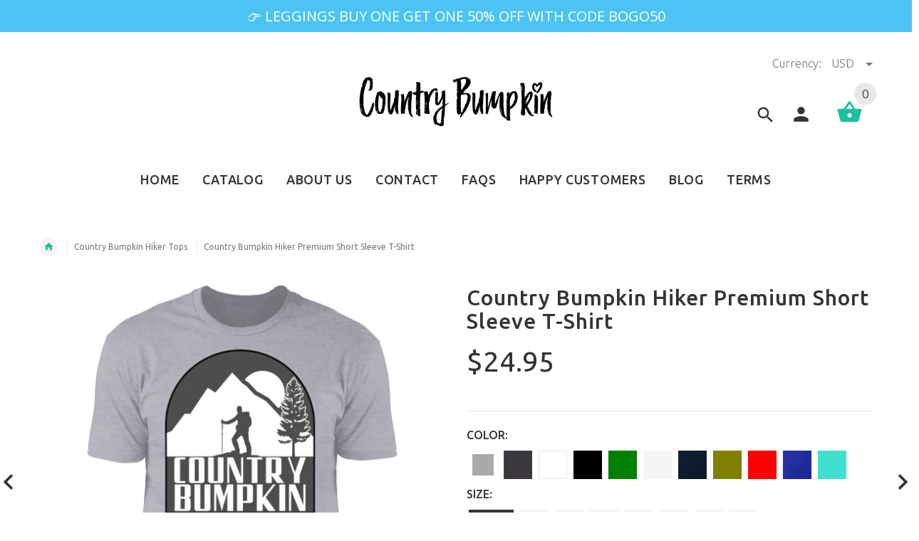

--- FILE ---
content_type: text/html; charset=utf-8
request_url: https://countrybumpkin.com/collections/country-bumpkin-hiker-tops/products/country-bumpkin-hiker-nl3600-premium-short-sleeve-t-shirt
body_size: 37744
content:
<!doctype html>
<!--[if lt IE 7]><html class="no-js ie6 oldie" lang="en"><![endif]-->
<!--[if IE 7]><html class="no-js ie7 oldie" lang="en"><![endif]-->
<!--[if IE 8]><html class="no-js ie8 oldie" lang="en"><![endif]-->
<!--[if gt IE 8]><!--><html lang="en"><!--<![endif]-->
<head>
<meta name="facebook-domain-verification" content="e80tqeh67czrq2qp3omrcr23eyn9ii" />
<meta property="fb:app_id" content="283722953224202" />  
<meta name="wot-verification" content="55d7170da43131508e8d"/><meta name="wot-verification" content="55d7170da43131508e8d"/>
  <script> 
var block = ['www.pexgle.com', 'https://www.pexgle.com',];
for (var b = block.length; b--;) {
if (document.referrer.match(block[b]))
window.location = "https://www.BEfrugal.com";
}
</script>
<script> 
var block = ['www.dmmspy.com', 'https://www.dmmspy.com',];
for (var b = block.length; b--;) {
if (document.referrer.match(block[b]))
window.location = "https://www.BEfrugal.com";
}
</script>
<script> 
var block = ['www.spybadao.com', 'https://www.spybadao.com',];
for (var b = block.length; b--;) {
if (document.referrer.match(block[b]))
window.location = "https://www.BEfrugal.com";
}
</script>
<script> 
var block = ['app.spybadao.com', 'https://www.spybadao.com',];
for (var b = block.length; b--;) {
if (document.referrer.match(block[b]))
window.location = "https://www.BEfrugal.com";
}
</script><script>
  (function() {
    var ta = document.createElement('script'); ta.type = 'text/javascript'; ta.async = true;
    ta.src = 'https://analytics.tiktok.com/i18n/pixel/sdk.js?sdkid=BT5T0G3NNFC0MNU5VVT0';
    var s = document.getElementsByTagName('script')[0];
    s.parentNode.insertBefore(ta, s);
  })();
</script>
  
<!-- Snap Pixel Code -->
<script type='text/javascript'>
(function(e,t,n){if(e.snaptr)return;var a=e.snaptr=function()
{a.handleRequest?a.handleRequest.apply(a,arguments):a.queue.push(arguments)};
a.queue=[];var s='script';r=t.createElement(s);r.async=!0;
r.src=n;var u=t.getElementsByTagName(s)[0];
u.parentNode.insertBefore(r,u);})(window,document,
'https://sc-static.net/scevent.min.js');

snaptr('init', '4d5fe251-f93c-4e6b-824d-e08ae573c74f', {
'user_email': '__INSERT_USER_EMAIL__'
});

snaptr('track', 'PAGE_VIEW');

</script>
<!-- End Snap Pixel Code -->
  <!-- v2.1.7 -->
  <meta charset="utf-8">
  <!--[if IE]>
<meta http-equiv="X-UA-Compatible" content="IE=edge">
<![endif]--><meta name="p:domain_verify" content="8bdde1ae678e539139b2477161d3c0eb"/>
<meta name="google-site-verification" content="kY_Thunu24-HOOXTA_p2j_dbXaN-Q1dCbsfN75i2JVc" />
<meta name="google-site-verification" content="pdeO4cCI2g6YBdXiiRf0XAcS59IX4yNrNxmt_FFQFP4" />
<meta name="google-site-verification" content="ZijGd9HbBvlD9aHnJ2rP3k-HqMeH6qFxk1dR4orFFkc" />
  <meta name="viewport" content="width=device-width, initial-scale=1.0">
  <meta name="keywords" content="Shopify Template" />
  <meta name="author" content="etheme.com">
<meta property="og:image" content="https://cdn.shopify.com/s/files/1/1417/5188/files/social_sharing_collage.jpg?v=1616889120" />
 <meta property="og:image:width" content="1600" />
<meta property="og:image:height" content="1600" />  
<!-- Social meta ================================================== -->
  

  <meta property="og:type" content="product">
  <meta property="og:title" content="Country Bumpkin Hiker Premium Short Sleeve T-Shirt">
  <meta property="og:url" content="https://countrybumpkin.com/products/country-bumpkin-hiker-nl3600-premium-short-sleeve-t-shirt">
  
  <meta property="og:image" content="http://countrybumpkin.com/cdn/shop/products/DynamicImageHandler_59a1fd9a-7394-4c9c-94cf-dd13e1b63bd0_grande.png?v=1597931851">
  <meta property="og:image:secure_url" content="https://countrybumpkin.com/cdn/shop/products/DynamicImageHandler_59a1fd9a-7394-4c9c-94cf-dd13e1b63bd0_grande.png?v=1597931851">
  
  <meta property="og:image" content="http://countrybumpkin.com/cdn/shop/products/DynamicImageHandler_13e922cb-c1ce-482f-b753-3713c5b4492d_grande.png?v=1597931854">
  <meta property="og:image:secure_url" content="https://countrybumpkin.com/cdn/shop/products/DynamicImageHandler_13e922cb-c1ce-482f-b753-3713c5b4492d_grande.png?v=1597931854">
  
  <meta property="og:image" content="http://countrybumpkin.com/cdn/shop/products/DynamicImageHandler_21aa3b20-7ef8-47f2-af95-09b06d7ea306_grande.png?v=1597931858">
  <meta property="og:image:secure_url" content="https://countrybumpkin.com/cdn/shop/products/DynamicImageHandler_21aa3b20-7ef8-47f2-af95-09b06d7ea306_grande.png?v=1597931858">
  
  <meta property="og:price:amount" content="24.95">
  <meta property="og:price:currency" content="USD">



  <meta property="og:description" content="4.3 oz, 100% combed cotton jersey Heather Gray 90% cotton/10% polyester; Fabric laundered 32 singles for extreme softness; 1x1 baby rib-knit set-in collar Decoration type: Digital Print Size Chart">


<meta property="og:site_name" content="Country Bumpkin">



  <meta name="twitter:card" content="summary">




  <meta name="twitter:title" content="Country Bumpkin Hiker Premium Short Sleeve T-Shirt">
  <meta name="twitter:description" content="
					4.3 oz, 100% combed cotton jersey
					Heather Gray 90% cotton/10% polyester; Fabric laundered
					32 singles for extreme softness; 1x1 baby rib-knit set-in collar
					Decoration type: Digital">
  <meta name="twitter:image" content="https://countrybumpkin.com/cdn/shop/products/DynamicImageHandler_59a1fd9a-7394-4c9c-94cf-dd13e1b63bd0_large.png?v=1597931851">
  <meta name="twitter:image:width" content="480">
  <meta name="twitter:image:height" content="480">



  <title>Country Bumpkin Hiker Premium Short Sleeve T-Shirt</title>
  <meta name="description" content="4.3 oz, 100% combed cotton jersey Heather Gray 90% cotton/10% polyester; Fabric laundered 32 singles for extreme softness; 1x1 baby rib-knit set-in collar Decoration type: Digital Print Size Chart" />
  <link rel="canonical" href="https://countrybumpkin.com/products/country-bumpkin-hiker-nl3600-premium-short-sleeve-t-shirt" />
  
  <link rel="shortcut icon" href="//countrybumpkin.com/cdn/shop/t/7/assets/favicon.png?v=164921125216319008921506222176" type="image/x-icon" />
  
  
  	<link href='https://fonts.googleapis.com/css?family=Ubuntu:400,300,700,500' rel='stylesheet' type='text/css'>
  
  
  <link href="//countrybumpkin.com/cdn/shop/t/7/assets/slick.css?v=96730455721061752051506210911" rel="stylesheet" type="text/css" media="all" />
<link href="//countrybumpkin.com/cdn/shop/t/7/assets/slick-theme.css?v=46761476101705646951506210911" rel="stylesheet" type="text/css" media="all" />
<link href="//countrybumpkin.com/cdn/shop/t/7/assets/magnific-popup.css?v=161367216293826210151506210909" rel="stylesheet" type="text/css" media="all" />

<link href="//countrybumpkin.com/cdn/shop/t/7/assets/settings.css?v=60780944865332802341506210911" rel="stylesheet" type="text/css" media="all" />

<link href="//countrybumpkin.com/cdn/shop/t/7/assets/style.css?v=76938316426679523041759603316" rel="stylesheet" type="text/css" media="all" />

<link href="//countrybumpkin.com/cdn/shop/t/7/assets/css-liquid.css?v=90366134972395513081506210916" rel="stylesheet" type="text/css" media="all" />
<link href="//countrybumpkin.com/cdn/shop/t/7/assets/stylefont.css?v=73402669988101712791506210912" rel="stylesheet" type="text/css" media="all" />


  <script src="//countrybumpkin.com/cdn/shop/t/7/assets/vendor.js?v=31866098508433868681506210913" type="text/javascript"></script>

  <script src="//countrybumpkin.com/cdn/shop/t/7/assets/jquery.cookie.js?v=177500111459531585031506210907" type="text/javascript"></script>
  
  
  <script>window.performance && window.performance.mark && window.performance.mark('shopify.content_for_header.start');</script><meta name="google-site-verification" content="Q_ZX7MgA7etbVO_Xlg5PF4JgMULRrmxlZR_te6nvdn8">
<meta name="google-site-verification" content="kzfr5o2y_trvImzZOyIUu4fZ6dWgiueQLkUGj3ltSxE">
<meta id="shopify-digital-wallet" name="shopify-digital-wallet" content="/14175188/digital_wallets/dialog">
<meta name="shopify-checkout-api-token" content="d2e9f0d8d5998af12feb3e124006340f">
<meta id="in-context-paypal-metadata" data-shop-id="14175188" data-venmo-supported="false" data-environment="production" data-locale="en_US" data-paypal-v4="true" data-currency="USD">
<link rel="alternate" type="application/json+oembed" href="https://countrybumpkin.com/products/country-bumpkin-hiker-nl3600-premium-short-sleeve-t-shirt.oembed">
<script async="async" src="/checkouts/internal/preloads.js?locale=en-US"></script>
<link rel="preconnect" href="https://shop.app" crossorigin="anonymous">
<script async="async" src="https://shop.app/checkouts/internal/preloads.js?locale=en-US&shop_id=14175188" crossorigin="anonymous"></script>
<script id="apple-pay-shop-capabilities" type="application/json">{"shopId":14175188,"countryCode":"US","currencyCode":"USD","merchantCapabilities":["supports3DS"],"merchantId":"gid:\/\/shopify\/Shop\/14175188","merchantName":"Country Bumpkin","requiredBillingContactFields":["postalAddress","email"],"requiredShippingContactFields":["postalAddress","email"],"shippingType":"shipping","supportedNetworks":["visa","masterCard","amex","discover","elo","jcb"],"total":{"type":"pending","label":"Country Bumpkin","amount":"1.00"},"shopifyPaymentsEnabled":true,"supportsSubscriptions":true}</script>
<script id="shopify-features" type="application/json">{"accessToken":"d2e9f0d8d5998af12feb3e124006340f","betas":["rich-media-storefront-analytics"],"domain":"countrybumpkin.com","predictiveSearch":true,"shopId":14175188,"locale":"en"}</script>
<script>var Shopify = Shopify || {};
Shopify.shop = "gotta-be-camo.myshopify.com";
Shopify.locale = "en";
Shopify.currency = {"active":"USD","rate":"1.0"};
Shopify.country = "US";
Shopify.theme = {"name":"YourStore","id":2787180573,"schema_name":"Yourstore","schema_version":"2.0.0","theme_store_id":null,"role":"main"};
Shopify.theme.handle = "null";
Shopify.theme.style = {"id":null,"handle":null};
Shopify.cdnHost = "countrybumpkin.com/cdn";
Shopify.routes = Shopify.routes || {};
Shopify.routes.root = "/";</script>
<script type="module">!function(o){(o.Shopify=o.Shopify||{}).modules=!0}(window);</script>
<script>!function(o){function n(){var o=[];function n(){o.push(Array.prototype.slice.apply(arguments))}return n.q=o,n}var t=o.Shopify=o.Shopify||{};t.loadFeatures=n(),t.autoloadFeatures=n()}(window);</script>
<script>
  window.ShopifyPay = window.ShopifyPay || {};
  window.ShopifyPay.apiHost = "shop.app\/pay";
  window.ShopifyPay.redirectState = null;
</script>
<script id="shop-js-analytics" type="application/json">{"pageType":"product"}</script>
<script defer="defer" async type="module" src="//countrybumpkin.com/cdn/shopifycloud/shop-js/modules/v2/client.init-shop-cart-sync_BApSsMSl.en.esm.js"></script>
<script defer="defer" async type="module" src="//countrybumpkin.com/cdn/shopifycloud/shop-js/modules/v2/chunk.common_CBoos6YZ.esm.js"></script>
<script type="module">
  await import("//countrybumpkin.com/cdn/shopifycloud/shop-js/modules/v2/client.init-shop-cart-sync_BApSsMSl.en.esm.js");
await import("//countrybumpkin.com/cdn/shopifycloud/shop-js/modules/v2/chunk.common_CBoos6YZ.esm.js");

  window.Shopify.SignInWithShop?.initShopCartSync?.({"fedCMEnabled":true,"windoidEnabled":true});

</script>
<script>
  window.Shopify = window.Shopify || {};
  if (!window.Shopify.featureAssets) window.Shopify.featureAssets = {};
  window.Shopify.featureAssets['shop-js'] = {"shop-cart-sync":["modules/v2/client.shop-cart-sync_DJczDl9f.en.esm.js","modules/v2/chunk.common_CBoos6YZ.esm.js"],"init-fed-cm":["modules/v2/client.init-fed-cm_BzwGC0Wi.en.esm.js","modules/v2/chunk.common_CBoos6YZ.esm.js"],"init-windoid":["modules/v2/client.init-windoid_BS26ThXS.en.esm.js","modules/v2/chunk.common_CBoos6YZ.esm.js"],"init-shop-email-lookup-coordinator":["modules/v2/client.init-shop-email-lookup-coordinator_DFwWcvrS.en.esm.js","modules/v2/chunk.common_CBoos6YZ.esm.js"],"shop-cash-offers":["modules/v2/client.shop-cash-offers_DthCPNIO.en.esm.js","modules/v2/chunk.common_CBoos6YZ.esm.js","modules/v2/chunk.modal_Bu1hFZFC.esm.js"],"shop-button":["modules/v2/client.shop-button_D_JX508o.en.esm.js","modules/v2/chunk.common_CBoos6YZ.esm.js"],"shop-toast-manager":["modules/v2/client.shop-toast-manager_tEhgP2F9.en.esm.js","modules/v2/chunk.common_CBoos6YZ.esm.js"],"avatar":["modules/v2/client.avatar_BTnouDA3.en.esm.js"],"pay-button":["modules/v2/client.pay-button_BuNmcIr_.en.esm.js","modules/v2/chunk.common_CBoos6YZ.esm.js"],"init-shop-cart-sync":["modules/v2/client.init-shop-cart-sync_BApSsMSl.en.esm.js","modules/v2/chunk.common_CBoos6YZ.esm.js"],"shop-login-button":["modules/v2/client.shop-login-button_DwLgFT0K.en.esm.js","modules/v2/chunk.common_CBoos6YZ.esm.js","modules/v2/chunk.modal_Bu1hFZFC.esm.js"],"init-customer-accounts-sign-up":["modules/v2/client.init-customer-accounts-sign-up_TlVCiykN.en.esm.js","modules/v2/client.shop-login-button_DwLgFT0K.en.esm.js","modules/v2/chunk.common_CBoos6YZ.esm.js","modules/v2/chunk.modal_Bu1hFZFC.esm.js"],"init-shop-for-new-customer-accounts":["modules/v2/client.init-shop-for-new-customer-accounts_DrjXSI53.en.esm.js","modules/v2/client.shop-login-button_DwLgFT0K.en.esm.js","modules/v2/chunk.common_CBoos6YZ.esm.js","modules/v2/chunk.modal_Bu1hFZFC.esm.js"],"init-customer-accounts":["modules/v2/client.init-customer-accounts_C0Oh2ljF.en.esm.js","modules/v2/client.shop-login-button_DwLgFT0K.en.esm.js","modules/v2/chunk.common_CBoos6YZ.esm.js","modules/v2/chunk.modal_Bu1hFZFC.esm.js"],"shop-follow-button":["modules/v2/client.shop-follow-button_C5D3XtBb.en.esm.js","modules/v2/chunk.common_CBoos6YZ.esm.js","modules/v2/chunk.modal_Bu1hFZFC.esm.js"],"checkout-modal":["modules/v2/client.checkout-modal_8TC_1FUY.en.esm.js","modules/v2/chunk.common_CBoos6YZ.esm.js","modules/v2/chunk.modal_Bu1hFZFC.esm.js"],"lead-capture":["modules/v2/client.lead-capture_D-pmUjp9.en.esm.js","modules/v2/chunk.common_CBoos6YZ.esm.js","modules/v2/chunk.modal_Bu1hFZFC.esm.js"],"shop-login":["modules/v2/client.shop-login_BmtnoEUo.en.esm.js","modules/v2/chunk.common_CBoos6YZ.esm.js","modules/v2/chunk.modal_Bu1hFZFC.esm.js"],"payment-terms":["modules/v2/client.payment-terms_BHOWV7U_.en.esm.js","modules/v2/chunk.common_CBoos6YZ.esm.js","modules/v2/chunk.modal_Bu1hFZFC.esm.js"]};
</script>
<script>(function() {
  var isLoaded = false;
  function asyncLoad() {
    if (isLoaded) return;
    isLoaded = true;
    var urls = ["https:\/\/chimpstatic.com\/mcjs-connected\/js\/users\/b2d8d6089d8bcd585fbcc908e\/441892a8ff3f8632cabb96290.js?shop=gotta-be-camo.myshopify.com","https:\/\/chimpstatic.com\/mcjs-connected\/js\/users\/b2d8d6089d8bcd585fbcc908e\/441892a8ff3f8632cabb96290.js?shop=gotta-be-camo.myshopify.com","https:\/\/chimpstatic.com\/mcjs-connected\/js\/users\/b2d8d6089d8bcd585fbcc908e\/441892a8ff3f8632cabb96290.js?shop=gotta-be-camo.myshopify.com","https:\/\/chimpstatic.com\/mcjs-connected\/js\/users\/b2d8d6089d8bcd585fbcc908e\/441892a8ff3f8632cabb96290.js?shop=gotta-be-camo.myshopify.com","https:\/\/chimpstatic.com\/mcjs-connected\/js\/users\/b2d8d6089d8bcd585fbcc908e\/441892a8ff3f8632cabb96290.js?shop=gotta-be-camo.myshopify.com","https:\/\/chimpstatic.com\/mcjs-connected\/js\/users\/b2d8d6089d8bcd585fbcc908e\/441892a8ff3f8632cabb96290.js?shop=gotta-be-camo.myshopify.com","https:\/\/chimpstatic.com\/mcjs-connected\/js\/users\/b2d8d6089d8bcd585fbcc908e\/441892a8ff3f8632cabb96290.js?shop=gotta-be-camo.myshopify.com","https:\/\/chimpstatic.com\/mcjs-connected\/js\/users\/b2d8d6089d8bcd585fbcc908e\/441892a8ff3f8632cabb96290.js?shop=gotta-be-camo.myshopify.com","https:\/\/chimpstatic.com\/mcjs-connected\/js\/users\/b2d8d6089d8bcd585fbcc908e\/441892a8ff3f8632cabb96290.js?shop=gotta-be-camo.myshopify.com","https:\/\/chimpstatic.com\/mcjs-connected\/js\/users\/b2d8d6089d8bcd585fbcc908e\/441892a8ff3f8632cabb96290.js?shop=gotta-be-camo.myshopify.com","https:\/\/chimpstatic.com\/mcjs-connected\/js\/users\/b2d8d6089d8bcd585fbcc908e\/441892a8ff3f8632cabb96290.js?shop=gotta-be-camo.myshopify.com","https:\/\/chimpstatic.com\/mcjs-connected\/js\/users\/b2d8d6089d8bcd585fbcc908e\/441892a8ff3f8632cabb96290.js?shop=gotta-be-camo.myshopify.com","https:\/\/chimpstatic.com\/mcjs-connected\/js\/users\/b2d8d6089d8bcd585fbcc908e\/441892a8ff3f8632cabb96290.js?shop=gotta-be-camo.myshopify.com","https:\/\/chimpstatic.com\/mcjs-connected\/js\/users\/b2d8d6089d8bcd585fbcc908e\/441892a8ff3f8632cabb96290.js?shop=gotta-be-camo.myshopify.com","https:\/\/chimpstatic.com\/mcjs-connected\/js\/users\/b2d8d6089d8bcd585fbcc908e\/441892a8ff3f8632cabb96290.js?shop=gotta-be-camo.myshopify.com","https:\/\/chimpstatic.com\/mcjs-connected\/js\/users\/b2d8d6089d8bcd585fbcc908e\/441892a8ff3f8632cabb96290.js?shop=gotta-be-camo.myshopify.com","https:\/\/chimpstatic.com\/mcjs-connected\/js\/users\/b2d8d6089d8bcd585fbcc908e\/441892a8ff3f8632cabb96290.js?shop=gotta-be-camo.myshopify.com","https:\/\/chimpstatic.com\/mcjs-connected\/js\/users\/b2d8d6089d8bcd585fbcc908e\/441892a8ff3f8632cabb96290.js?shop=gotta-be-camo.myshopify.com","https:\/\/chimpstatic.com\/mcjs-connected\/js\/users\/b2d8d6089d8bcd585fbcc908e\/441892a8ff3f8632cabb96290.js?shop=gotta-be-camo.myshopify.com","https:\/\/chimpstatic.com\/mcjs-connected\/js\/users\/b2d8d6089d8bcd585fbcc908e\/441892a8ff3f8632cabb96290.js?shop=gotta-be-camo.myshopify.com","https:\/\/chimpstatic.com\/mcjs-connected\/js\/users\/b2d8d6089d8bcd585fbcc908e\/441892a8ff3f8632cabb96290.js?shop=gotta-be-camo.myshopify.com","https:\/\/chimpstatic.com\/mcjs-connected\/js\/users\/b2d8d6089d8bcd585fbcc908e\/441892a8ff3f8632cabb96290.js?shop=gotta-be-camo.myshopify.com","https:\/\/chimpstatic.com\/mcjs-connected\/js\/users\/b2d8d6089d8bcd585fbcc908e\/441892a8ff3f8632cabb96290.js?shop=gotta-be-camo.myshopify.com","https:\/\/chimpstatic.com\/mcjs-connected\/js\/users\/b2d8d6089d8bcd585fbcc908e\/441892a8ff3f8632cabb96290.js?shop=gotta-be-camo.myshopify.com","https:\/\/chimpstatic.com\/mcjs-connected\/js\/users\/b2d8d6089d8bcd585fbcc908e\/441892a8ff3f8632cabb96290.js?shop=gotta-be-camo.myshopify.com","https:\/\/chimpstatic.com\/mcjs-connected\/js\/users\/b2d8d6089d8bcd585fbcc908e\/441892a8ff3f8632cabb96290.js?shop=gotta-be-camo.myshopify.com","https:\/\/chimpstatic.com\/mcjs-connected\/js\/users\/b2d8d6089d8bcd585fbcc908e\/441892a8ff3f8632cabb96290.js?shop=gotta-be-camo.myshopify.com","https:\/\/chimpstatic.com\/mcjs-connected\/js\/users\/b2d8d6089d8bcd585fbcc908e\/441892a8ff3f8632cabb96290.js?shop=gotta-be-camo.myshopify.com","https:\/\/loox.io\/widget\/NyE_LWXRQ\/loox.js?shop=gotta-be-camo.myshopify.com","https:\/\/chimpstatic.com\/mcjs-connected\/js\/users\/b2d8d6089d8bcd585fbcc908e\/4a012411bcb88e812b116f745.js?shop=gotta-be-camo.myshopify.com","https:\/\/trust.conversionbear.com\/script?app=trust_badge\u0026shop=gotta-be-camo.myshopify.com","https:\/\/cdn.shopify.com\/s\/files\/1\/1417\/5188\/t\/7\/assets\/postscript-sdk.js?v=1592239170\u0026shopId=5489\u0026shop=gotta-be-camo.myshopify.com","https:\/\/toastibar-cdn.makeprosimp.com\/v1\/published\/42889\/4c162b257b56435bb70b735d57fdf3b9\/2364\/app.js?v=1\u0026shop=gotta-be-camo.myshopify.com","\/\/cdn.shopify.com\/proxy\/254fe5c171f4b074fb3082a324a61aa4254c41639af69a8621a59792e6385376\/static.cdn.printful.com\/static\/js\/external\/shopify-product-customizer.js?v=0.28\u0026shop=gotta-be-camo.myshopify.com\u0026sp-cache-control=cHVibGljLCBtYXgtYWdlPTkwMA","https:\/\/static.klaviyo.com\/onsite\/js\/J8bVQF\/klaviyo.js?company_id=J8bVQF\u0026shop=gotta-be-camo.myshopify.com","https:\/\/cdn.hextom.com\/js\/quickannouncementbar.js?shop=gotta-be-camo.myshopify.com","https:\/\/cdn.hextom.com\/js\/ultimatesalesboost.js?shop=gotta-be-camo.myshopify.com","https:\/\/gcdn.incartupsell.com\/hicdc-G8nnEXzYwxuhx2ZHgGRg.js?c=1765863240\u0026shop=gotta-be-camo.myshopify.com","https:\/\/sp-micro-next.b-cdn.net\/sp-micro.umd.js?shop=gotta-be-camo.myshopify.com"];
    for (var i = 0; i < urls.length; i++) {
      var s = document.createElement('script');
      s.type = 'text/javascript';
      s.async = true;
      s.src = urls[i];
      var x = document.getElementsByTagName('script')[0];
      x.parentNode.insertBefore(s, x);
    }
  };
  if(window.attachEvent) {
    window.attachEvent('onload', asyncLoad);
  } else {
    window.addEventListener('load', asyncLoad, false);
  }
})();</script>
<script id="__st">var __st={"a":14175188,"offset":-18000,"reqid":"d3fe0ef5-2028-4bfe-8c3b-0257d5acf4d7-1768935425","pageurl":"countrybumpkin.com\/collections\/country-bumpkin-hiker-tops\/products\/country-bumpkin-hiker-nl3600-premium-short-sleeve-t-shirt","u":"8ffbcb57520a","p":"product","rtyp":"product","rid":5598463951006};</script>
<script>window.ShopifyPaypalV4VisibilityTracking = true;</script>
<script id="captcha-bootstrap">!function(){'use strict';const t='contact',e='account',n='new_comment',o=[[t,t],['blogs',n],['comments',n],[t,'customer']],c=[[e,'customer_login'],[e,'guest_login'],[e,'recover_customer_password'],[e,'create_customer']],r=t=>t.map((([t,e])=>`form[action*='/${t}']:not([data-nocaptcha='true']) input[name='form_type'][value='${e}']`)).join(','),a=t=>()=>t?[...document.querySelectorAll(t)].map((t=>t.form)):[];function s(){const t=[...o],e=r(t);return a(e)}const i='password',u='form_key',d=['recaptcha-v3-token','g-recaptcha-response','h-captcha-response',i],f=()=>{try{return window.sessionStorage}catch{return}},m='__shopify_v',_=t=>t.elements[u];function p(t,e,n=!1){try{const o=window.sessionStorage,c=JSON.parse(o.getItem(e)),{data:r}=function(t){const{data:e,action:n}=t;return t[m]||n?{data:e,action:n}:{data:t,action:n}}(c);for(const[e,n]of Object.entries(r))t.elements[e]&&(t.elements[e].value=n);n&&o.removeItem(e)}catch(o){console.error('form repopulation failed',{error:o})}}const l='form_type',E='cptcha';function T(t){t.dataset[E]=!0}const w=window,h=w.document,L='Shopify',v='ce_forms',y='captcha';let A=!1;((t,e)=>{const n=(g='f06e6c50-85a8-45c8-87d0-21a2b65856fe',I='https://cdn.shopify.com/shopifycloud/storefront-forms-hcaptcha/ce_storefront_forms_captcha_hcaptcha.v1.5.2.iife.js',D={infoText:'Protected by hCaptcha',privacyText:'Privacy',termsText:'Terms'},(t,e,n)=>{const o=w[L][v],c=o.bindForm;if(c)return c(t,g,e,D).then(n);var r;o.q.push([[t,g,e,D],n]),r=I,A||(h.body.append(Object.assign(h.createElement('script'),{id:'captcha-provider',async:!0,src:r})),A=!0)});var g,I,D;w[L]=w[L]||{},w[L][v]=w[L][v]||{},w[L][v].q=[],w[L][y]=w[L][y]||{},w[L][y].protect=function(t,e){n(t,void 0,e),T(t)},Object.freeze(w[L][y]),function(t,e,n,w,h,L){const[v,y,A,g]=function(t,e,n){const i=e?o:[],u=t?c:[],d=[...i,...u],f=r(d),m=r(i),_=r(d.filter((([t,e])=>n.includes(e))));return[a(f),a(m),a(_),s()]}(w,h,L),I=t=>{const e=t.target;return e instanceof HTMLFormElement?e:e&&e.form},D=t=>v().includes(t);t.addEventListener('submit',(t=>{const e=I(t);if(!e)return;const n=D(e)&&!e.dataset.hcaptchaBound&&!e.dataset.recaptchaBound,o=_(e),c=g().includes(e)&&(!o||!o.value);(n||c)&&t.preventDefault(),c&&!n&&(function(t){try{if(!f())return;!function(t){const e=f();if(!e)return;const n=_(t);if(!n)return;const o=n.value;o&&e.removeItem(o)}(t);const e=Array.from(Array(32),(()=>Math.random().toString(36)[2])).join('');!function(t,e){_(t)||t.append(Object.assign(document.createElement('input'),{type:'hidden',name:u})),t.elements[u].value=e}(t,e),function(t,e){const n=f();if(!n)return;const o=[...t.querySelectorAll(`input[type='${i}']`)].map((({name:t})=>t)),c=[...d,...o],r={};for(const[a,s]of new FormData(t).entries())c.includes(a)||(r[a]=s);n.setItem(e,JSON.stringify({[m]:1,action:t.action,data:r}))}(t,e)}catch(e){console.error('failed to persist form',e)}}(e),e.submit())}));const S=(t,e)=>{t&&!t.dataset[E]&&(n(t,e.some((e=>e===t))),T(t))};for(const o of['focusin','change'])t.addEventListener(o,(t=>{const e=I(t);D(e)&&S(e,y())}));const B=e.get('form_key'),M=e.get(l),P=B&&M;t.addEventListener('DOMContentLoaded',(()=>{const t=y();if(P)for(const e of t)e.elements[l].value===M&&p(e,B);[...new Set([...A(),...v().filter((t=>'true'===t.dataset.shopifyCaptcha))])].forEach((e=>S(e,t)))}))}(h,new URLSearchParams(w.location.search),n,t,e,['guest_login'])})(!0,!0)}();</script>
<script integrity="sha256-4kQ18oKyAcykRKYeNunJcIwy7WH5gtpwJnB7kiuLZ1E=" data-source-attribution="shopify.loadfeatures" defer="defer" src="//countrybumpkin.com/cdn/shopifycloud/storefront/assets/storefront/load_feature-a0a9edcb.js" crossorigin="anonymous"></script>
<script crossorigin="anonymous" defer="defer" src="//countrybumpkin.com/cdn/shopifycloud/storefront/assets/shopify_pay/storefront-65b4c6d7.js?v=20250812"></script>
<script data-source-attribution="shopify.dynamic_checkout.dynamic.init">var Shopify=Shopify||{};Shopify.PaymentButton=Shopify.PaymentButton||{isStorefrontPortableWallets:!0,init:function(){window.Shopify.PaymentButton.init=function(){};var t=document.createElement("script");t.src="https://countrybumpkin.com/cdn/shopifycloud/portable-wallets/latest/portable-wallets.en.js",t.type="module",document.head.appendChild(t)}};
</script>
<script data-source-attribution="shopify.dynamic_checkout.buyer_consent">
  function portableWalletsHideBuyerConsent(e){var t=document.getElementById("shopify-buyer-consent"),n=document.getElementById("shopify-subscription-policy-button");t&&n&&(t.classList.add("hidden"),t.setAttribute("aria-hidden","true"),n.removeEventListener("click",e))}function portableWalletsShowBuyerConsent(e){var t=document.getElementById("shopify-buyer-consent"),n=document.getElementById("shopify-subscription-policy-button");t&&n&&(t.classList.remove("hidden"),t.removeAttribute("aria-hidden"),n.addEventListener("click",e))}window.Shopify?.PaymentButton&&(window.Shopify.PaymentButton.hideBuyerConsent=portableWalletsHideBuyerConsent,window.Shopify.PaymentButton.showBuyerConsent=portableWalletsShowBuyerConsent);
</script>
<script data-source-attribution="shopify.dynamic_checkout.cart.bootstrap">document.addEventListener("DOMContentLoaded",(function(){function t(){return document.querySelector("shopify-accelerated-checkout-cart, shopify-accelerated-checkout")}if(t())Shopify.PaymentButton.init();else{new MutationObserver((function(e,n){t()&&(Shopify.PaymentButton.init(),n.disconnect())})).observe(document.body,{childList:!0,subtree:!0})}}));
</script>
<link id="shopify-accelerated-checkout-styles" rel="stylesheet" media="screen" href="https://countrybumpkin.com/cdn/shopifycloud/portable-wallets/latest/accelerated-checkout-backwards-compat.css" crossorigin="anonymous">
<style id="shopify-accelerated-checkout-cart">
        #shopify-buyer-consent {
  margin-top: 1em;
  display: inline-block;
  width: 100%;
}

#shopify-buyer-consent.hidden {
  display: none;
}

#shopify-subscription-policy-button {
  background: none;
  border: none;
  padding: 0;
  text-decoration: underline;
  font-size: inherit;
  cursor: pointer;
}

#shopify-subscription-policy-button::before {
  box-shadow: none;
}

      </style>

<script>window.performance && window.performance.mark && window.performance.mark('shopify.content_for_header.end');</script>

  <script src="//countrybumpkin.com/cdn/shopifycloud/storefront/assets/themes_support/option_selection-b017cd28.js" type="text/javascript"></script>
  <script src="//countrybumpkin.com/cdn/shopifycloud/storefront/assets/themes_support/api.jquery-7ab1a3a4.js" type="text/javascript"></script>
  <script src="//countrybumpkin.com/cdn/shop/t/7/assets/cart.api.js?v=120566512840003116391506210903" type="text/javascript"></script>

  
  
  <style>
    /*Footer*/
    
    
    
    body.index .layout-4 .container:first-child,
    body.index .layout-0 .container:first-child {
      border-top: 1px solid #e5e5e5;
      padding-top: 60px;
    }
    footer .subscribe-box input {
      border: 1px solid #e5e5e5;
    }
    
    
    #fitImageInTheme .product__inside__image {
      overflow: hidden;
    }
    #fitImageInTheme .product__inside__image > a:first-child {
      display: flex;
      height: 200px;
      align-items: center;
    }
    #fitImageInTheme .product__inside__image > a:first-child img {
      width: 100%;
    }
    .fixedbar {
      display:none !important;
    }
    
    .breadcrumbs,
    #pageContent {
      visibility:hidden;
      -webkit-transition: opacity .4s ease-out;
      -moz-transition: opacity .4s ease-out;
      -o-transition: opacity .4s ease-out;
      transition: opacity .4s ease-out;
      opacity: 0; 
    }
    .breadcrumbs.show,
    #pageContent.show {
      opacity: 1;
      visibility: visible;
    }
    
    
  </style>

	<script>var loox_global_hash = '1756681379884';</script><style>.loox-reviews-default { max-width: 1200px; margin: 0 auto; }</style>



<!-- BeginShopPopAddon --><script>  Shopify.shopPopSettings = {"proof_enabled":true,"proof_show_add_to_cart":true,"proof_mobile_enabled":true,"proof_mobile_position":"Bottom","proof_desktop_position":"Bottom Left","proof_show_on_product_page":true,"proof_hide_notification_after":30,"proof_display_time":6,"proof_interval_time":5,"proof_order_random":false,"proof_fetch_count":30,"proof_cycle":true,"proof_anonymize":false,"proof_anonymize_text":null,"proof_hours_before_obscure":48,"proof_sequential":true,"proof_top":10,"proof_left":10,"proof_right":10,"proof_bottom":10,"proof_background_color":"#FFFFFF","proof_font_color":"#000000","proof_custom_css":null,"proof_border_radius":40,"proof_first_interval_time":1,"proof_locale":"en"};</script><!-- EndShopPopAddon -->
<!-- Pinterest Tag -->
<script>
!function(e){if(!window.pintrk){window.pintrk = function () {
window.pintrk.queue.push(Array.prototype.slice.call(arguments))};var
  n=window.pintrk;n.queue=[],n.version="3.0";var
  t=document.createElement("script");t.async=!0,t.src=e;var
  r=document.getElementsByTagName("script")[0];
  r.parentNode.insertBefore(t,r)}}("https://s.pinimg.com/ct/core.js");
pintrk('load', '2613286046545', {em: '<user_email_address>'});
pintrk('page');
</script>
<noscript>
<img height="1" width="1" style="display:none;" alt=""
  src="https://ct.pinterest.com/v3/?event=init&tid=2613286046545&pd[em]=<hashed_email_address>&noscript=1" />
</noscript>
<!-- end Pinterest Tag -->
  <!-- RedRetarget App Hook start -->
<link rel="dns-prefetch" href="https://trackifyx.redretarget.com">


<!-- HOOK JS-->

<meta name="tfx:tags" content="">
<meta name="tfx:collections" content="Country Bumpkin Hiker Tops, Men's Wear, ">







<script id="tfx-cart">
    
    window.tfxCart = {"note":null,"attributes":{},"original_total_price":0,"total_price":0,"total_discount":0,"total_weight":0.0,"item_count":0,"items":[],"requires_shipping":false,"currency":"USD","items_subtotal_price":0,"cart_level_discount_applications":[],"checkout_charge_amount":0}
</script>



<script id="tfx-product">
    
    window.tfxProduct = {"id":5598463951006,"title":"Country Bumpkin Hiker Premium Short Sleeve T-Shirt","handle":"country-bumpkin-hiker-nl3600-premium-short-sleeve-t-shirt","description":"\u003cbr\u003e\n\t\t\t\t\t\u003cli\u003e4.3 oz, 100% combed cotton jersey\u003c\/li\u003e\n\t\t\t\t\t\u003cli\u003eHeather Gray 90% cotton\/10% polyester; Fabric laundered\u003c\/li\u003e\n\t\t\t\t\t\u003cli\u003e32 singles for extreme softness; 1x1 baby rib-knit set-in collar\u003c\/li\u003e\n\t\t\t\t\t\u003cli\u003eDecoration type: Digital Print\u003c\/li\u003e\n\t\t\t\t\t\u003cli\u003e\n\t\t\t\t\t\n\t\t\t\t\t\t\u003ca href=\"https:\/\/cdn.mylocker.net\/size_charts\/NL3600.png\" target=\"_blank\" rel=\"\"\u003eSize Chart\u003c\/a\u003e\n\u003c\/li\u003e","published_at":"2020-08-20T09:57:17-04:00","created_at":"2020-08-20T09:57:17-04:00","vendor":"CustomCat","type":"T-Shirts","tags":[],"price":2495,"price_min":2495,"price_max":2795,"available":true,"price_varies":true,"compare_at_price":null,"compare_at_price_min":0,"compare_at_price_max":0,"compare_at_price_varies":false,"variants":[{"id":35783417594014,"title":"Heather Grey \/ X-Small","option1":"Heather Grey","option2":"X-Small","option3":null,"sku":"823-8258-88282674-39429","requires_shipping":true,"taxable":true,"featured_image":{"id":18556008202398,"product_id":5598463951006,"position":1,"created_at":"2020-08-20T09:57:31-04:00","updated_at":"2020-08-20T09:57:31-04:00","alt":null,"width":1155,"height":1155,"src":"\/\/countrybumpkin.com\/cdn\/shop\/products\/DynamicImageHandler_59a1fd9a-7394-4c9c-94cf-dd13e1b63bd0.png?v=1597931851","variant_ids":[35783417594014,35783417659550,35783417692318,35783417757854,35783417823390,35783417856158,35783417921694,35783417954462]},"available":true,"name":"Country Bumpkin Hiker Premium Short Sleeve T-Shirt - Heather Grey \/ X-Small","public_title":"Heather Grey \/ X-Small","options":["Heather Grey","X-Small"],"price":2495,"weight":125,"compare_at_price":null,"inventory_quantity":0,"inventory_management":null,"inventory_policy":"continue","barcode":null,"featured_media":{"alt":null,"id":10730651746462,"position":1,"preview_image":{"aspect_ratio":1.0,"height":1155,"width":1155,"src":"\/\/countrybumpkin.com\/cdn\/shop\/products\/DynamicImageHandler_59a1fd9a-7394-4c9c-94cf-dd13e1b63bd0.png?v=1597931851"}},"requires_selling_plan":false,"selling_plan_allocations":[]},{"id":35783417659550,"title":"Heather Grey \/ S","option1":"Heather Grey","option2":"S","option3":null,"sku":"823-8258-88282674-39430","requires_shipping":true,"taxable":true,"featured_image":{"id":18556008202398,"product_id":5598463951006,"position":1,"created_at":"2020-08-20T09:57:31-04:00","updated_at":"2020-08-20T09:57:31-04:00","alt":null,"width":1155,"height":1155,"src":"\/\/countrybumpkin.com\/cdn\/shop\/products\/DynamicImageHandler_59a1fd9a-7394-4c9c-94cf-dd13e1b63bd0.png?v=1597931851","variant_ids":[35783417594014,35783417659550,35783417692318,35783417757854,35783417823390,35783417856158,35783417921694,35783417954462]},"available":true,"name":"Country Bumpkin Hiker Premium Short Sleeve T-Shirt - Heather Grey \/ S","public_title":"Heather Grey \/ S","options":["Heather Grey","S"],"price":2495,"weight":141,"compare_at_price":null,"inventory_quantity":0,"inventory_management":null,"inventory_policy":"continue","barcode":null,"featured_media":{"alt":null,"id":10730651746462,"position":1,"preview_image":{"aspect_ratio":1.0,"height":1155,"width":1155,"src":"\/\/countrybumpkin.com\/cdn\/shop\/products\/DynamicImageHandler_59a1fd9a-7394-4c9c-94cf-dd13e1b63bd0.png?v=1597931851"}},"requires_selling_plan":false,"selling_plan_allocations":[]},{"id":35783417692318,"title":"Heather Grey \/ M","option1":"Heather Grey","option2":"M","option3":null,"sku":"823-8258-88282674-39431","requires_shipping":true,"taxable":true,"featured_image":{"id":18556008202398,"product_id":5598463951006,"position":1,"created_at":"2020-08-20T09:57:31-04:00","updated_at":"2020-08-20T09:57:31-04:00","alt":null,"width":1155,"height":1155,"src":"\/\/countrybumpkin.com\/cdn\/shop\/products\/DynamicImageHandler_59a1fd9a-7394-4c9c-94cf-dd13e1b63bd0.png?v=1597931851","variant_ids":[35783417594014,35783417659550,35783417692318,35783417757854,35783417823390,35783417856158,35783417921694,35783417954462]},"available":true,"name":"Country Bumpkin Hiker Premium Short Sleeve T-Shirt - Heather Grey \/ M","public_title":"Heather Grey \/ M","options":["Heather Grey","M"],"price":2495,"weight":156,"compare_at_price":null,"inventory_quantity":0,"inventory_management":null,"inventory_policy":"continue","barcode":null,"featured_media":{"alt":null,"id":10730651746462,"position":1,"preview_image":{"aspect_ratio":1.0,"height":1155,"width":1155,"src":"\/\/countrybumpkin.com\/cdn\/shop\/products\/DynamicImageHandler_59a1fd9a-7394-4c9c-94cf-dd13e1b63bd0.png?v=1597931851"}},"requires_selling_plan":false,"selling_plan_allocations":[]},{"id":35783417757854,"title":"Heather Grey \/ L","option1":"Heather Grey","option2":"L","option3":null,"sku":"823-8258-88282674-39432","requires_shipping":true,"taxable":true,"featured_image":{"id":18556008202398,"product_id":5598463951006,"position":1,"created_at":"2020-08-20T09:57:31-04:00","updated_at":"2020-08-20T09:57:31-04:00","alt":null,"width":1155,"height":1155,"src":"\/\/countrybumpkin.com\/cdn\/shop\/products\/DynamicImageHandler_59a1fd9a-7394-4c9c-94cf-dd13e1b63bd0.png?v=1597931851","variant_ids":[35783417594014,35783417659550,35783417692318,35783417757854,35783417823390,35783417856158,35783417921694,35783417954462]},"available":true,"name":"Country Bumpkin Hiker Premium Short Sleeve T-Shirt - Heather Grey \/ L","public_title":"Heather Grey \/ L","options":["Heather Grey","L"],"price":2495,"weight":175,"compare_at_price":null,"inventory_quantity":0,"inventory_management":null,"inventory_policy":"continue","barcode":null,"featured_media":{"alt":null,"id":10730651746462,"position":1,"preview_image":{"aspect_ratio":1.0,"height":1155,"width":1155,"src":"\/\/countrybumpkin.com\/cdn\/shop\/products\/DynamicImageHandler_59a1fd9a-7394-4c9c-94cf-dd13e1b63bd0.png?v=1597931851"}},"requires_selling_plan":false,"selling_plan_allocations":[]},{"id":35783417823390,"title":"Heather Grey \/ XL","option1":"Heather Grey","option2":"XL","option3":null,"sku":"823-8258-88282674-39433","requires_shipping":true,"taxable":true,"featured_image":{"id":18556008202398,"product_id":5598463951006,"position":1,"created_at":"2020-08-20T09:57:31-04:00","updated_at":"2020-08-20T09:57:31-04:00","alt":null,"width":1155,"height":1155,"src":"\/\/countrybumpkin.com\/cdn\/shop\/products\/DynamicImageHandler_59a1fd9a-7394-4c9c-94cf-dd13e1b63bd0.png?v=1597931851","variant_ids":[35783417594014,35783417659550,35783417692318,35783417757854,35783417823390,35783417856158,35783417921694,35783417954462]},"available":true,"name":"Country Bumpkin Hiker Premium Short Sleeve T-Shirt - Heather Grey \/ XL","public_title":"Heather Grey \/ XL","options":["Heather Grey","XL"],"price":2495,"weight":192,"compare_at_price":null,"inventory_quantity":0,"inventory_management":null,"inventory_policy":"continue","barcode":null,"featured_media":{"alt":null,"id":10730651746462,"position":1,"preview_image":{"aspect_ratio":1.0,"height":1155,"width":1155,"src":"\/\/countrybumpkin.com\/cdn\/shop\/products\/DynamicImageHandler_59a1fd9a-7394-4c9c-94cf-dd13e1b63bd0.png?v=1597931851"}},"requires_selling_plan":false,"selling_plan_allocations":[]},{"id":35783417856158,"title":"Heather Grey \/ 2XL","option1":"Heather Grey","option2":"2XL","option3":null,"sku":"823-8258-88282674-39434","requires_shipping":true,"taxable":true,"featured_image":{"id":18556008202398,"product_id":5598463951006,"position":1,"created_at":"2020-08-20T09:57:31-04:00","updated_at":"2020-08-20T09:57:31-04:00","alt":null,"width":1155,"height":1155,"src":"\/\/countrybumpkin.com\/cdn\/shop\/products\/DynamicImageHandler_59a1fd9a-7394-4c9c-94cf-dd13e1b63bd0.png?v=1597931851","variant_ids":[35783417594014,35783417659550,35783417692318,35783417757854,35783417823390,35783417856158,35783417921694,35783417954462]},"available":true,"name":"Country Bumpkin Hiker Premium Short Sleeve T-Shirt - Heather Grey \/ 2XL","public_title":"Heather Grey \/ 2XL","options":["Heather Grey","2XL"],"price":2595,"weight":207,"compare_at_price":null,"inventory_quantity":0,"inventory_management":null,"inventory_policy":"continue","barcode":null,"featured_media":{"alt":null,"id":10730651746462,"position":1,"preview_image":{"aspect_ratio":1.0,"height":1155,"width":1155,"src":"\/\/countrybumpkin.com\/cdn\/shop\/products\/DynamicImageHandler_59a1fd9a-7394-4c9c-94cf-dd13e1b63bd0.png?v=1597931851"}},"requires_selling_plan":false,"selling_plan_allocations":[]},{"id":35783417921694,"title":"Heather Grey \/ 3XL","option1":"Heather Grey","option2":"3XL","option3":null,"sku":"823-8258-88282674-39435","requires_shipping":true,"taxable":true,"featured_image":{"id":18556008202398,"product_id":5598463951006,"position":1,"created_at":"2020-08-20T09:57:31-04:00","updated_at":"2020-08-20T09:57:31-04:00","alt":null,"width":1155,"height":1155,"src":"\/\/countrybumpkin.com\/cdn\/shop\/products\/DynamicImageHandler_59a1fd9a-7394-4c9c-94cf-dd13e1b63bd0.png?v=1597931851","variant_ids":[35783417594014,35783417659550,35783417692318,35783417757854,35783417823390,35783417856158,35783417921694,35783417954462]},"available":true,"name":"Country Bumpkin Hiker Premium Short Sleeve T-Shirt - Heather Grey \/ 3XL","public_title":"Heather Grey \/ 3XL","options":["Heather Grey","3XL"],"price":2695,"weight":231,"compare_at_price":null,"inventory_quantity":0,"inventory_management":null,"inventory_policy":"continue","barcode":null,"featured_media":{"alt":null,"id":10730651746462,"position":1,"preview_image":{"aspect_ratio":1.0,"height":1155,"width":1155,"src":"\/\/countrybumpkin.com\/cdn\/shop\/products\/DynamicImageHandler_59a1fd9a-7394-4c9c-94cf-dd13e1b63bd0.png?v=1597931851"}},"requires_selling_plan":false,"selling_plan_allocations":[]},{"id":35783417954462,"title":"Heather Grey \/ 4XL","option1":"Heather Grey","option2":"4XL","option3":null,"sku":"823-8258-88282674-46979","requires_shipping":true,"taxable":true,"featured_image":{"id":18556008202398,"product_id":5598463951006,"position":1,"created_at":"2020-08-20T09:57:31-04:00","updated_at":"2020-08-20T09:57:31-04:00","alt":null,"width":1155,"height":1155,"src":"\/\/countrybumpkin.com\/cdn\/shop\/products\/DynamicImageHandler_59a1fd9a-7394-4c9c-94cf-dd13e1b63bd0.png?v=1597931851","variant_ids":[35783417594014,35783417659550,35783417692318,35783417757854,35783417823390,35783417856158,35783417921694,35783417954462]},"available":true,"name":"Country Bumpkin Hiker Premium Short Sleeve T-Shirt - Heather Grey \/ 4XL","public_title":"Heather Grey \/ 4XL","options":["Heather Grey","4XL"],"price":2795,"weight":231,"compare_at_price":null,"inventory_quantity":0,"inventory_management":null,"inventory_policy":"continue","barcode":null,"featured_media":{"alt":null,"id":10730651746462,"position":1,"preview_image":{"aspect_ratio":1.0,"height":1155,"width":1155,"src":"\/\/countrybumpkin.com\/cdn\/shop\/products\/DynamicImageHandler_59a1fd9a-7394-4c9c-94cf-dd13e1b63bd0.png?v=1597931851"}},"requires_selling_plan":false,"selling_plan_allocations":[]},{"id":35783417987230,"title":"dark Grey \/ X-Small","option1":"dark Grey","option2":"X-Small","option3":null,"sku":"823-8309-88282674-39521","requires_shipping":true,"taxable":true,"featured_image":{"id":18556008956062,"product_id":5598463951006,"position":2,"created_at":"2020-08-20T09:57:34-04:00","updated_at":"2020-08-20T09:57:34-04:00","alt":null,"width":1155,"height":1155,"src":"\/\/countrybumpkin.com\/cdn\/shop\/products\/DynamicImageHandler_13e922cb-c1ce-482f-b753-3713c5b4492d.png?v=1597931854","variant_ids":[35783417987230,35783418019998,35783418052766,35783418085534,35783418118302,35783418183838,35783418216606]},"available":true,"name":"Country Bumpkin Hiker Premium Short Sleeve T-Shirt - dark Grey \/ X-Small","public_title":"dark Grey \/ X-Small","options":["dark Grey","X-Small"],"price":2495,"weight":125,"compare_at_price":null,"inventory_quantity":0,"inventory_management":null,"inventory_policy":"continue","barcode":null,"featured_media":{"alt":null,"id":10730652369054,"position":2,"preview_image":{"aspect_ratio":1.0,"height":1155,"width":1155,"src":"\/\/countrybumpkin.com\/cdn\/shop\/products\/DynamicImageHandler_13e922cb-c1ce-482f-b753-3713c5b4492d.png?v=1597931854"}},"requires_selling_plan":false,"selling_plan_allocations":[]},{"id":35783418019998,"title":"dark Grey \/ S","option1":"dark Grey","option2":"S","option3":null,"sku":"823-8309-88282674-39522","requires_shipping":true,"taxable":true,"featured_image":{"id":18556008956062,"product_id":5598463951006,"position":2,"created_at":"2020-08-20T09:57:34-04:00","updated_at":"2020-08-20T09:57:34-04:00","alt":null,"width":1155,"height":1155,"src":"\/\/countrybumpkin.com\/cdn\/shop\/products\/DynamicImageHandler_13e922cb-c1ce-482f-b753-3713c5b4492d.png?v=1597931854","variant_ids":[35783417987230,35783418019998,35783418052766,35783418085534,35783418118302,35783418183838,35783418216606]},"available":true,"name":"Country Bumpkin Hiker Premium Short Sleeve T-Shirt - dark Grey \/ S","public_title":"dark Grey \/ S","options":["dark Grey","S"],"price":2495,"weight":141,"compare_at_price":null,"inventory_quantity":0,"inventory_management":null,"inventory_policy":"continue","barcode":null,"featured_media":{"alt":null,"id":10730652369054,"position":2,"preview_image":{"aspect_ratio":1.0,"height":1155,"width":1155,"src":"\/\/countrybumpkin.com\/cdn\/shop\/products\/DynamicImageHandler_13e922cb-c1ce-482f-b753-3713c5b4492d.png?v=1597931854"}},"requires_selling_plan":false,"selling_plan_allocations":[]},{"id":35783418052766,"title":"dark Grey \/ M","option1":"dark Grey","option2":"M","option3":null,"sku":"823-8309-88282674-39523","requires_shipping":true,"taxable":true,"featured_image":{"id":18556008956062,"product_id":5598463951006,"position":2,"created_at":"2020-08-20T09:57:34-04:00","updated_at":"2020-08-20T09:57:34-04:00","alt":null,"width":1155,"height":1155,"src":"\/\/countrybumpkin.com\/cdn\/shop\/products\/DynamicImageHandler_13e922cb-c1ce-482f-b753-3713c5b4492d.png?v=1597931854","variant_ids":[35783417987230,35783418019998,35783418052766,35783418085534,35783418118302,35783418183838,35783418216606]},"available":true,"name":"Country Bumpkin Hiker Premium Short Sleeve T-Shirt - dark Grey \/ M","public_title":"dark Grey \/ M","options":["dark Grey","M"],"price":2495,"weight":156,"compare_at_price":null,"inventory_quantity":0,"inventory_management":null,"inventory_policy":"continue","barcode":null,"featured_media":{"alt":null,"id":10730652369054,"position":2,"preview_image":{"aspect_ratio":1.0,"height":1155,"width":1155,"src":"\/\/countrybumpkin.com\/cdn\/shop\/products\/DynamicImageHandler_13e922cb-c1ce-482f-b753-3713c5b4492d.png?v=1597931854"}},"requires_selling_plan":false,"selling_plan_allocations":[]},{"id":35783418085534,"title":"dark Grey \/ L","option1":"dark Grey","option2":"L","option3":null,"sku":"823-8309-88282674-39524","requires_shipping":true,"taxable":true,"featured_image":{"id":18556008956062,"product_id":5598463951006,"position":2,"created_at":"2020-08-20T09:57:34-04:00","updated_at":"2020-08-20T09:57:34-04:00","alt":null,"width":1155,"height":1155,"src":"\/\/countrybumpkin.com\/cdn\/shop\/products\/DynamicImageHandler_13e922cb-c1ce-482f-b753-3713c5b4492d.png?v=1597931854","variant_ids":[35783417987230,35783418019998,35783418052766,35783418085534,35783418118302,35783418183838,35783418216606]},"available":true,"name":"Country Bumpkin Hiker Premium Short Sleeve T-Shirt - dark Grey \/ L","public_title":"dark Grey \/ L","options":["dark Grey","L"],"price":2495,"weight":175,"compare_at_price":null,"inventory_quantity":0,"inventory_management":null,"inventory_policy":"continue","barcode":null,"featured_media":{"alt":null,"id":10730652369054,"position":2,"preview_image":{"aspect_ratio":1.0,"height":1155,"width":1155,"src":"\/\/countrybumpkin.com\/cdn\/shop\/products\/DynamicImageHandler_13e922cb-c1ce-482f-b753-3713c5b4492d.png?v=1597931854"}},"requires_selling_plan":false,"selling_plan_allocations":[]},{"id":35783418118302,"title":"dark Grey \/ XL","option1":"dark Grey","option2":"XL","option3":null,"sku":"823-8309-88282674-39525","requires_shipping":true,"taxable":true,"featured_image":{"id":18556008956062,"product_id":5598463951006,"position":2,"created_at":"2020-08-20T09:57:34-04:00","updated_at":"2020-08-20T09:57:34-04:00","alt":null,"width":1155,"height":1155,"src":"\/\/countrybumpkin.com\/cdn\/shop\/products\/DynamicImageHandler_13e922cb-c1ce-482f-b753-3713c5b4492d.png?v=1597931854","variant_ids":[35783417987230,35783418019998,35783418052766,35783418085534,35783418118302,35783418183838,35783418216606]},"available":true,"name":"Country Bumpkin Hiker Premium Short Sleeve T-Shirt - dark Grey \/ XL","public_title":"dark Grey \/ XL","options":["dark Grey","XL"],"price":2495,"weight":192,"compare_at_price":null,"inventory_quantity":0,"inventory_management":null,"inventory_policy":"continue","barcode":null,"featured_media":{"alt":null,"id":10730652369054,"position":2,"preview_image":{"aspect_ratio":1.0,"height":1155,"width":1155,"src":"\/\/countrybumpkin.com\/cdn\/shop\/products\/DynamicImageHandler_13e922cb-c1ce-482f-b753-3713c5b4492d.png?v=1597931854"}},"requires_selling_plan":false,"selling_plan_allocations":[]},{"id":35783418183838,"title":"dark Grey \/ 2XL","option1":"dark Grey","option2":"2XL","option3":null,"sku":"823-8309-88282674-39526","requires_shipping":true,"taxable":true,"featured_image":{"id":18556008956062,"product_id":5598463951006,"position":2,"created_at":"2020-08-20T09:57:34-04:00","updated_at":"2020-08-20T09:57:34-04:00","alt":null,"width":1155,"height":1155,"src":"\/\/countrybumpkin.com\/cdn\/shop\/products\/DynamicImageHandler_13e922cb-c1ce-482f-b753-3713c5b4492d.png?v=1597931854","variant_ids":[35783417987230,35783418019998,35783418052766,35783418085534,35783418118302,35783418183838,35783418216606]},"available":true,"name":"Country Bumpkin Hiker Premium Short Sleeve T-Shirt - dark Grey \/ 2XL","public_title":"dark Grey \/ 2XL","options":["dark Grey","2XL"],"price":2595,"weight":207,"compare_at_price":null,"inventory_quantity":0,"inventory_management":null,"inventory_policy":"continue","barcode":null,"featured_media":{"alt":null,"id":10730652369054,"position":2,"preview_image":{"aspect_ratio":1.0,"height":1155,"width":1155,"src":"\/\/countrybumpkin.com\/cdn\/shop\/products\/DynamicImageHandler_13e922cb-c1ce-482f-b753-3713c5b4492d.png?v=1597931854"}},"requires_selling_plan":false,"selling_plan_allocations":[]},{"id":35783418216606,"title":"dark Grey \/ 3XL","option1":"dark Grey","option2":"3XL","option3":null,"sku":"823-8309-88282674-39527","requires_shipping":true,"taxable":true,"featured_image":{"id":18556008956062,"product_id":5598463951006,"position":2,"created_at":"2020-08-20T09:57:34-04:00","updated_at":"2020-08-20T09:57:34-04:00","alt":null,"width":1155,"height":1155,"src":"\/\/countrybumpkin.com\/cdn\/shop\/products\/DynamicImageHandler_13e922cb-c1ce-482f-b753-3713c5b4492d.png?v=1597931854","variant_ids":[35783417987230,35783418019998,35783418052766,35783418085534,35783418118302,35783418183838,35783418216606]},"available":true,"name":"Country Bumpkin Hiker Premium Short Sleeve T-Shirt - dark Grey \/ 3XL","public_title":"dark Grey \/ 3XL","options":["dark Grey","3XL"],"price":2695,"weight":231,"compare_at_price":null,"inventory_quantity":0,"inventory_management":null,"inventory_policy":"continue","barcode":null,"featured_media":{"alt":null,"id":10730652369054,"position":2,"preview_image":{"aspect_ratio":1.0,"height":1155,"width":1155,"src":"\/\/countrybumpkin.com\/cdn\/shop\/products\/DynamicImageHandler_13e922cb-c1ce-482f-b753-3713c5b4492d.png?v=1597931854"}},"requires_selling_plan":false,"selling_plan_allocations":[]},{"id":35783418249374,"title":"White \/ S","option1":"White","option2":"S","option3":null,"sku":"823-8257-88282674-39515","requires_shipping":true,"taxable":true,"featured_image":{"id":18556010037406,"product_id":5598463951006,"position":3,"created_at":"2020-08-20T09:57:38-04:00","updated_at":"2020-08-20T09:57:38-04:00","alt":null,"width":1155,"height":1155,"src":"\/\/countrybumpkin.com\/cdn\/shop\/products\/DynamicImageHandler_21aa3b20-7ef8-47f2-af95-09b06d7ea306.png?v=1597931858","variant_ids":[35783418249374,35783418282142,35783418314910,35783418380446,35783418413214,35783418445982,35783418478750]},"available":true,"name":"Country Bumpkin Hiker Premium Short Sleeve T-Shirt - White \/ S","public_title":"White \/ S","options":["White","S"],"price":2495,"weight":141,"compare_at_price":null,"inventory_quantity":0,"inventory_management":null,"inventory_policy":"continue","barcode":null,"featured_media":{"alt":null,"id":10730653450398,"position":3,"preview_image":{"aspect_ratio":1.0,"height":1155,"width":1155,"src":"\/\/countrybumpkin.com\/cdn\/shop\/products\/DynamicImageHandler_21aa3b20-7ef8-47f2-af95-09b06d7ea306.png?v=1597931858"}},"requires_selling_plan":false,"selling_plan_allocations":[]},{"id":35783418282142,"title":"White \/ M","option1":"White","option2":"M","option3":null,"sku":"823-8257-88282674-39516","requires_shipping":true,"taxable":true,"featured_image":{"id":18556010037406,"product_id":5598463951006,"position":3,"created_at":"2020-08-20T09:57:38-04:00","updated_at":"2020-08-20T09:57:38-04:00","alt":null,"width":1155,"height":1155,"src":"\/\/countrybumpkin.com\/cdn\/shop\/products\/DynamicImageHandler_21aa3b20-7ef8-47f2-af95-09b06d7ea306.png?v=1597931858","variant_ids":[35783418249374,35783418282142,35783418314910,35783418380446,35783418413214,35783418445982,35783418478750]},"available":true,"name":"Country Bumpkin Hiker Premium Short Sleeve T-Shirt - White \/ M","public_title":"White \/ M","options":["White","M"],"price":2495,"weight":156,"compare_at_price":null,"inventory_quantity":0,"inventory_management":null,"inventory_policy":"continue","barcode":null,"featured_media":{"alt":null,"id":10730653450398,"position":3,"preview_image":{"aspect_ratio":1.0,"height":1155,"width":1155,"src":"\/\/countrybumpkin.com\/cdn\/shop\/products\/DynamicImageHandler_21aa3b20-7ef8-47f2-af95-09b06d7ea306.png?v=1597931858"}},"requires_selling_plan":false,"selling_plan_allocations":[]},{"id":35783418314910,"title":"White \/ L","option1":"White","option2":"L","option3":null,"sku":"823-8257-88282674-39517","requires_shipping":true,"taxable":true,"featured_image":{"id":18556010037406,"product_id":5598463951006,"position":3,"created_at":"2020-08-20T09:57:38-04:00","updated_at":"2020-08-20T09:57:38-04:00","alt":null,"width":1155,"height":1155,"src":"\/\/countrybumpkin.com\/cdn\/shop\/products\/DynamicImageHandler_21aa3b20-7ef8-47f2-af95-09b06d7ea306.png?v=1597931858","variant_ids":[35783418249374,35783418282142,35783418314910,35783418380446,35783418413214,35783418445982,35783418478750]},"available":true,"name":"Country Bumpkin Hiker Premium Short Sleeve T-Shirt - White \/ L","public_title":"White \/ L","options":["White","L"],"price":2495,"weight":175,"compare_at_price":null,"inventory_quantity":0,"inventory_management":null,"inventory_policy":"continue","barcode":null,"featured_media":{"alt":null,"id":10730653450398,"position":3,"preview_image":{"aspect_ratio":1.0,"height":1155,"width":1155,"src":"\/\/countrybumpkin.com\/cdn\/shop\/products\/DynamicImageHandler_21aa3b20-7ef8-47f2-af95-09b06d7ea306.png?v=1597931858"}},"requires_selling_plan":false,"selling_plan_allocations":[]},{"id":35783418380446,"title":"White \/ XL","option1":"White","option2":"XL","option3":null,"sku":"823-8257-88282674-39518","requires_shipping":true,"taxable":true,"featured_image":{"id":18556010037406,"product_id":5598463951006,"position":3,"created_at":"2020-08-20T09:57:38-04:00","updated_at":"2020-08-20T09:57:38-04:00","alt":null,"width":1155,"height":1155,"src":"\/\/countrybumpkin.com\/cdn\/shop\/products\/DynamicImageHandler_21aa3b20-7ef8-47f2-af95-09b06d7ea306.png?v=1597931858","variant_ids":[35783418249374,35783418282142,35783418314910,35783418380446,35783418413214,35783418445982,35783418478750]},"available":true,"name":"Country Bumpkin Hiker Premium Short Sleeve T-Shirt - White \/ XL","public_title":"White \/ XL","options":["White","XL"],"price":2495,"weight":192,"compare_at_price":null,"inventory_quantity":0,"inventory_management":null,"inventory_policy":"continue","barcode":null,"featured_media":{"alt":null,"id":10730653450398,"position":3,"preview_image":{"aspect_ratio":1.0,"height":1155,"width":1155,"src":"\/\/countrybumpkin.com\/cdn\/shop\/products\/DynamicImageHandler_21aa3b20-7ef8-47f2-af95-09b06d7ea306.png?v=1597931858"}},"requires_selling_plan":false,"selling_plan_allocations":[]},{"id":35783418413214,"title":"White \/ 2XL","option1":"White","option2":"2XL","option3":null,"sku":"823-8257-88282674-39519","requires_shipping":true,"taxable":true,"featured_image":{"id":18556010037406,"product_id":5598463951006,"position":3,"created_at":"2020-08-20T09:57:38-04:00","updated_at":"2020-08-20T09:57:38-04:00","alt":null,"width":1155,"height":1155,"src":"\/\/countrybumpkin.com\/cdn\/shop\/products\/DynamicImageHandler_21aa3b20-7ef8-47f2-af95-09b06d7ea306.png?v=1597931858","variant_ids":[35783418249374,35783418282142,35783418314910,35783418380446,35783418413214,35783418445982,35783418478750]},"available":true,"name":"Country Bumpkin Hiker Premium Short Sleeve T-Shirt - White \/ 2XL","public_title":"White \/ 2XL","options":["White","2XL"],"price":2595,"weight":207,"compare_at_price":null,"inventory_quantity":0,"inventory_management":null,"inventory_policy":"continue","barcode":null,"featured_media":{"alt":null,"id":10730653450398,"position":3,"preview_image":{"aspect_ratio":1.0,"height":1155,"width":1155,"src":"\/\/countrybumpkin.com\/cdn\/shop\/products\/DynamicImageHandler_21aa3b20-7ef8-47f2-af95-09b06d7ea306.png?v=1597931858"}},"requires_selling_plan":false,"selling_plan_allocations":[]},{"id":35783418445982,"title":"White \/ 3XL","option1":"White","option2":"3XL","option3":null,"sku":"823-8257-88282674-39520","requires_shipping":true,"taxable":true,"featured_image":{"id":18556010037406,"product_id":5598463951006,"position":3,"created_at":"2020-08-20T09:57:38-04:00","updated_at":"2020-08-20T09:57:38-04:00","alt":null,"width":1155,"height":1155,"src":"\/\/countrybumpkin.com\/cdn\/shop\/products\/DynamicImageHandler_21aa3b20-7ef8-47f2-af95-09b06d7ea306.png?v=1597931858","variant_ids":[35783418249374,35783418282142,35783418314910,35783418380446,35783418413214,35783418445982,35783418478750]},"available":true,"name":"Country Bumpkin Hiker Premium Short Sleeve T-Shirt - White \/ 3XL","public_title":"White \/ 3XL","options":["White","3XL"],"price":2695,"weight":231,"compare_at_price":null,"inventory_quantity":0,"inventory_management":null,"inventory_policy":"continue","barcode":null,"featured_media":{"alt":null,"id":10730653450398,"position":3,"preview_image":{"aspect_ratio":1.0,"height":1155,"width":1155,"src":"\/\/countrybumpkin.com\/cdn\/shop\/products\/DynamicImageHandler_21aa3b20-7ef8-47f2-af95-09b06d7ea306.png?v=1597931858"}},"requires_selling_plan":false,"selling_plan_allocations":[]},{"id":35783418478750,"title":"White \/ 4XL","option1":"White","option2":"4XL","option3":null,"sku":"823-8257-88282674-46985","requires_shipping":true,"taxable":true,"featured_image":{"id":18556010037406,"product_id":5598463951006,"position":3,"created_at":"2020-08-20T09:57:38-04:00","updated_at":"2020-08-20T09:57:38-04:00","alt":null,"width":1155,"height":1155,"src":"\/\/countrybumpkin.com\/cdn\/shop\/products\/DynamicImageHandler_21aa3b20-7ef8-47f2-af95-09b06d7ea306.png?v=1597931858","variant_ids":[35783418249374,35783418282142,35783418314910,35783418380446,35783418413214,35783418445982,35783418478750]},"available":true,"name":"Country Bumpkin Hiker Premium Short Sleeve T-Shirt - White \/ 4XL","public_title":"White \/ 4XL","options":["White","4XL"],"price":2795,"weight":231,"compare_at_price":null,"inventory_quantity":0,"inventory_management":null,"inventory_policy":"continue","barcode":null,"featured_media":{"alt":null,"id":10730653450398,"position":3,"preview_image":{"aspect_ratio":1.0,"height":1155,"width":1155,"src":"\/\/countrybumpkin.com\/cdn\/shop\/products\/DynamicImageHandler_21aa3b20-7ef8-47f2-af95-09b06d7ea306.png?v=1597931858"}},"requires_selling_plan":false,"selling_plan_allocations":[]},{"id":35783418544286,"title":"Black \/ X-Small","option1":"Black","option2":"X-Small","option3":null,"sku":"823-8255-88282674-39170","requires_shipping":true,"taxable":true,"featured_image":{"id":18556011348126,"product_id":5598463951006,"position":4,"created_at":"2020-08-20T09:57:42-04:00","updated_at":"2020-08-20T09:57:42-04:00","alt":null,"width":1155,"height":1155,"src":"\/\/countrybumpkin.com\/cdn\/shop\/products\/DynamicImageHandler_5815643e-7f5b-4de7-b380-a234db6cd9dd.png?v=1597931862","variant_ids":[35783418544286,35783418577054,35783418609822,35783418642590,35783418675358,35783418708126,35783418740894]},"available":true,"name":"Country Bumpkin Hiker Premium Short Sleeve T-Shirt - Black \/ X-Small","public_title":"Black \/ X-Small","options":["Black","X-Small"],"price":2495,"weight":125,"compare_at_price":null,"inventory_quantity":0,"inventory_management":null,"inventory_policy":"continue","barcode":null,"featured_media":{"alt":null,"id":10730654761118,"position":4,"preview_image":{"aspect_ratio":1.0,"height":1155,"width":1155,"src":"\/\/countrybumpkin.com\/cdn\/shop\/products\/DynamicImageHandler_5815643e-7f5b-4de7-b380-a234db6cd9dd.png?v=1597931862"}},"requires_selling_plan":false,"selling_plan_allocations":[]},{"id":35783418577054,"title":"Black \/ S","option1":"Black","option2":"S","option3":null,"sku":"823-8255-88282674-39409","requires_shipping":true,"taxable":true,"featured_image":{"id":18556011348126,"product_id":5598463951006,"position":4,"created_at":"2020-08-20T09:57:42-04:00","updated_at":"2020-08-20T09:57:42-04:00","alt":null,"width":1155,"height":1155,"src":"\/\/countrybumpkin.com\/cdn\/shop\/products\/DynamicImageHandler_5815643e-7f5b-4de7-b380-a234db6cd9dd.png?v=1597931862","variant_ids":[35783418544286,35783418577054,35783418609822,35783418642590,35783418675358,35783418708126,35783418740894]},"available":true,"name":"Country Bumpkin Hiker Premium Short Sleeve T-Shirt - Black \/ S","public_title":"Black \/ S","options":["Black","S"],"price":2495,"weight":141,"compare_at_price":null,"inventory_quantity":0,"inventory_management":null,"inventory_policy":"continue","barcode":null,"featured_media":{"alt":null,"id":10730654761118,"position":4,"preview_image":{"aspect_ratio":1.0,"height":1155,"width":1155,"src":"\/\/countrybumpkin.com\/cdn\/shop\/products\/DynamicImageHandler_5815643e-7f5b-4de7-b380-a234db6cd9dd.png?v=1597931862"}},"requires_selling_plan":false,"selling_plan_allocations":[]},{"id":35783418609822,"title":"Black \/ M","option1":"Black","option2":"M","option3":null,"sku":"823-8255-88282674-39410","requires_shipping":true,"taxable":true,"featured_image":{"id":18556011348126,"product_id":5598463951006,"position":4,"created_at":"2020-08-20T09:57:42-04:00","updated_at":"2020-08-20T09:57:42-04:00","alt":null,"width":1155,"height":1155,"src":"\/\/countrybumpkin.com\/cdn\/shop\/products\/DynamicImageHandler_5815643e-7f5b-4de7-b380-a234db6cd9dd.png?v=1597931862","variant_ids":[35783418544286,35783418577054,35783418609822,35783418642590,35783418675358,35783418708126,35783418740894]},"available":true,"name":"Country Bumpkin Hiker Premium Short Sleeve T-Shirt - Black \/ M","public_title":"Black \/ M","options":["Black","M"],"price":2495,"weight":151,"compare_at_price":null,"inventory_quantity":0,"inventory_management":null,"inventory_policy":"continue","barcode":null,"featured_media":{"alt":null,"id":10730654761118,"position":4,"preview_image":{"aspect_ratio":1.0,"height":1155,"width":1155,"src":"\/\/countrybumpkin.com\/cdn\/shop\/products\/DynamicImageHandler_5815643e-7f5b-4de7-b380-a234db6cd9dd.png?v=1597931862"}},"requires_selling_plan":false,"selling_plan_allocations":[]},{"id":35783418642590,"title":"Black \/ L","option1":"Black","option2":"L","option3":null,"sku":"823-8255-88282674-39411","requires_shipping":true,"taxable":true,"featured_image":{"id":18556011348126,"product_id":5598463951006,"position":4,"created_at":"2020-08-20T09:57:42-04:00","updated_at":"2020-08-20T09:57:42-04:00","alt":null,"width":1155,"height":1155,"src":"\/\/countrybumpkin.com\/cdn\/shop\/products\/DynamicImageHandler_5815643e-7f5b-4de7-b380-a234db6cd9dd.png?v=1597931862","variant_ids":[35783418544286,35783418577054,35783418609822,35783418642590,35783418675358,35783418708126,35783418740894]},"available":true,"name":"Country Bumpkin Hiker Premium Short Sleeve T-Shirt - Black \/ L","public_title":"Black \/ L","options":["Black","L"],"price":2495,"weight":175,"compare_at_price":null,"inventory_quantity":0,"inventory_management":null,"inventory_policy":"continue","barcode":null,"featured_media":{"alt":null,"id":10730654761118,"position":4,"preview_image":{"aspect_ratio":1.0,"height":1155,"width":1155,"src":"\/\/countrybumpkin.com\/cdn\/shop\/products\/DynamicImageHandler_5815643e-7f5b-4de7-b380-a234db6cd9dd.png?v=1597931862"}},"requires_selling_plan":false,"selling_plan_allocations":[]},{"id":35783418675358,"title":"Black \/ XL","option1":"Black","option2":"XL","option3":null,"sku":"823-8255-88282674-39412","requires_shipping":true,"taxable":true,"featured_image":{"id":18556011348126,"product_id":5598463951006,"position":4,"created_at":"2020-08-20T09:57:42-04:00","updated_at":"2020-08-20T09:57:42-04:00","alt":null,"width":1155,"height":1155,"src":"\/\/countrybumpkin.com\/cdn\/shop\/products\/DynamicImageHandler_5815643e-7f5b-4de7-b380-a234db6cd9dd.png?v=1597931862","variant_ids":[35783418544286,35783418577054,35783418609822,35783418642590,35783418675358,35783418708126,35783418740894]},"available":true,"name":"Country Bumpkin Hiker Premium Short Sleeve T-Shirt - Black \/ XL","public_title":"Black \/ XL","options":["Black","XL"],"price":2495,"weight":192,"compare_at_price":null,"inventory_quantity":0,"inventory_management":null,"inventory_policy":"continue","barcode":null,"featured_media":{"alt":null,"id":10730654761118,"position":4,"preview_image":{"aspect_ratio":1.0,"height":1155,"width":1155,"src":"\/\/countrybumpkin.com\/cdn\/shop\/products\/DynamicImageHandler_5815643e-7f5b-4de7-b380-a234db6cd9dd.png?v=1597931862"}},"requires_selling_plan":false,"selling_plan_allocations":[]},{"id":35783418708126,"title":"Black \/ 2XL","option1":"Black","option2":"2XL","option3":null,"sku":"823-8255-88282674-39413","requires_shipping":true,"taxable":true,"featured_image":{"id":18556011348126,"product_id":5598463951006,"position":4,"created_at":"2020-08-20T09:57:42-04:00","updated_at":"2020-08-20T09:57:42-04:00","alt":null,"width":1155,"height":1155,"src":"\/\/countrybumpkin.com\/cdn\/shop\/products\/DynamicImageHandler_5815643e-7f5b-4de7-b380-a234db6cd9dd.png?v=1597931862","variant_ids":[35783418544286,35783418577054,35783418609822,35783418642590,35783418675358,35783418708126,35783418740894]},"available":true,"name":"Country Bumpkin Hiker Premium Short Sleeve T-Shirt - Black \/ 2XL","public_title":"Black \/ 2XL","options":["Black","2XL"],"price":2595,"weight":207,"compare_at_price":null,"inventory_quantity":0,"inventory_management":null,"inventory_policy":"continue","barcode":null,"featured_media":{"alt":null,"id":10730654761118,"position":4,"preview_image":{"aspect_ratio":1.0,"height":1155,"width":1155,"src":"\/\/countrybumpkin.com\/cdn\/shop\/products\/DynamicImageHandler_5815643e-7f5b-4de7-b380-a234db6cd9dd.png?v=1597931862"}},"requires_selling_plan":false,"selling_plan_allocations":[]},{"id":35783418740894,"title":"Black \/ 3XL","option1":"Black","option2":"3XL","option3":null,"sku":"823-8255-88282674-39414","requires_shipping":true,"taxable":true,"featured_image":{"id":18556011348126,"product_id":5598463951006,"position":4,"created_at":"2020-08-20T09:57:42-04:00","updated_at":"2020-08-20T09:57:42-04:00","alt":null,"width":1155,"height":1155,"src":"\/\/countrybumpkin.com\/cdn\/shop\/products\/DynamicImageHandler_5815643e-7f5b-4de7-b380-a234db6cd9dd.png?v=1597931862","variant_ids":[35783418544286,35783418577054,35783418609822,35783418642590,35783418675358,35783418708126,35783418740894]},"available":true,"name":"Country Bumpkin Hiker Premium Short Sleeve T-Shirt - Black \/ 3XL","public_title":"Black \/ 3XL","options":["Black","3XL"],"price":2695,"weight":231,"compare_at_price":null,"inventory_quantity":0,"inventory_management":null,"inventory_policy":"continue","barcode":null,"featured_media":{"alt":null,"id":10730654761118,"position":4,"preview_image":{"aspect_ratio":1.0,"height":1155,"width":1155,"src":"\/\/countrybumpkin.com\/cdn\/shop\/products\/DynamicImageHandler_5815643e-7f5b-4de7-b380-a234db6cd9dd.png?v=1597931862"}},"requires_selling_plan":false,"selling_plan_allocations":[]},{"id":35783418773662,"title":"Green \/ X-Small","option1":"Green","option2":"X-Small","option3":null,"sku":"823-8261-88282674-39458","requires_shipping":true,"taxable":true,"featured_image":{"id":18556012101790,"product_id":5598463951006,"position":5,"created_at":"2020-08-20T09:57:45-04:00","updated_at":"2020-08-20T09:57:45-04:00","alt":null,"width":1155,"height":1155,"src":"\/\/countrybumpkin.com\/cdn\/shop\/products\/DynamicImageHandler_ee1c1895-0c62-42a0-92cb-058d62b6bdc8.png?v=1597931865","variant_ids":[35783418773662,35783418806430,35783418839198,35783418871966,35783418904734,35783418937502,35783418970270]},"available":true,"name":"Country Bumpkin Hiker Premium Short Sleeve T-Shirt - Green \/ X-Small","public_title":"Green \/ X-Small","options":["Green","X-Small"],"price":2495,"weight":125,"compare_at_price":null,"inventory_quantity":0,"inventory_management":null,"inventory_policy":"continue","barcode":null,"featured_media":{"alt":null,"id":10730655514782,"position":5,"preview_image":{"aspect_ratio":1.0,"height":1155,"width":1155,"src":"\/\/countrybumpkin.com\/cdn\/shop\/products\/DynamicImageHandler_ee1c1895-0c62-42a0-92cb-058d62b6bdc8.png?v=1597931865"}},"requires_selling_plan":false,"selling_plan_allocations":[]},{"id":35783418806430,"title":"Green \/ S","option1":"Green","option2":"S","option3":null,"sku":"823-8261-88282674-39459","requires_shipping":true,"taxable":true,"featured_image":{"id":18556012101790,"product_id":5598463951006,"position":5,"created_at":"2020-08-20T09:57:45-04:00","updated_at":"2020-08-20T09:57:45-04:00","alt":null,"width":1155,"height":1155,"src":"\/\/countrybumpkin.com\/cdn\/shop\/products\/DynamicImageHandler_ee1c1895-0c62-42a0-92cb-058d62b6bdc8.png?v=1597931865","variant_ids":[35783418773662,35783418806430,35783418839198,35783418871966,35783418904734,35783418937502,35783418970270]},"available":true,"name":"Country Bumpkin Hiker Premium Short Sleeve T-Shirt - Green \/ S","public_title":"Green \/ S","options":["Green","S"],"price":2495,"weight":141,"compare_at_price":null,"inventory_quantity":-1,"inventory_management":null,"inventory_policy":"continue","barcode":null,"featured_media":{"alt":null,"id":10730655514782,"position":5,"preview_image":{"aspect_ratio":1.0,"height":1155,"width":1155,"src":"\/\/countrybumpkin.com\/cdn\/shop\/products\/DynamicImageHandler_ee1c1895-0c62-42a0-92cb-058d62b6bdc8.png?v=1597931865"}},"requires_selling_plan":false,"selling_plan_allocations":[]},{"id":35783418839198,"title":"Green \/ M","option1":"Green","option2":"M","option3":null,"sku":"823-8261-88282674-39460","requires_shipping":true,"taxable":true,"featured_image":{"id":18556012101790,"product_id":5598463951006,"position":5,"created_at":"2020-08-20T09:57:45-04:00","updated_at":"2020-08-20T09:57:45-04:00","alt":null,"width":1155,"height":1155,"src":"\/\/countrybumpkin.com\/cdn\/shop\/products\/DynamicImageHandler_ee1c1895-0c62-42a0-92cb-058d62b6bdc8.png?v=1597931865","variant_ids":[35783418773662,35783418806430,35783418839198,35783418871966,35783418904734,35783418937502,35783418970270]},"available":true,"name":"Country Bumpkin Hiker Premium Short Sleeve T-Shirt - Green \/ M","public_title":"Green \/ M","options":["Green","M"],"price":2495,"weight":156,"compare_at_price":null,"inventory_quantity":0,"inventory_management":null,"inventory_policy":"continue","barcode":null,"featured_media":{"alt":null,"id":10730655514782,"position":5,"preview_image":{"aspect_ratio":1.0,"height":1155,"width":1155,"src":"\/\/countrybumpkin.com\/cdn\/shop\/products\/DynamicImageHandler_ee1c1895-0c62-42a0-92cb-058d62b6bdc8.png?v=1597931865"}},"requires_selling_plan":false,"selling_plan_allocations":[]},{"id":35783418871966,"title":"Green \/ L","option1":"Green","option2":"L","option3":null,"sku":"823-8261-88282674-39461","requires_shipping":true,"taxable":true,"featured_image":{"id":18556012101790,"product_id":5598463951006,"position":5,"created_at":"2020-08-20T09:57:45-04:00","updated_at":"2020-08-20T09:57:45-04:00","alt":null,"width":1155,"height":1155,"src":"\/\/countrybumpkin.com\/cdn\/shop\/products\/DynamicImageHandler_ee1c1895-0c62-42a0-92cb-058d62b6bdc8.png?v=1597931865","variant_ids":[35783418773662,35783418806430,35783418839198,35783418871966,35783418904734,35783418937502,35783418970270]},"available":true,"name":"Country Bumpkin Hiker Premium Short Sleeve T-Shirt - Green \/ L","public_title":"Green \/ L","options":["Green","L"],"price":2495,"weight":175,"compare_at_price":null,"inventory_quantity":0,"inventory_management":null,"inventory_policy":"continue","barcode":null,"featured_media":{"alt":null,"id":10730655514782,"position":5,"preview_image":{"aspect_ratio":1.0,"height":1155,"width":1155,"src":"\/\/countrybumpkin.com\/cdn\/shop\/products\/DynamicImageHandler_ee1c1895-0c62-42a0-92cb-058d62b6bdc8.png?v=1597931865"}},"requires_selling_plan":false,"selling_plan_allocations":[]},{"id":35783418904734,"title":"Green \/ XL","option1":"Green","option2":"XL","option3":null,"sku":"823-8261-88282674-39462","requires_shipping":true,"taxable":true,"featured_image":{"id":18556012101790,"product_id":5598463951006,"position":5,"created_at":"2020-08-20T09:57:45-04:00","updated_at":"2020-08-20T09:57:45-04:00","alt":null,"width":1155,"height":1155,"src":"\/\/countrybumpkin.com\/cdn\/shop\/products\/DynamicImageHandler_ee1c1895-0c62-42a0-92cb-058d62b6bdc8.png?v=1597931865","variant_ids":[35783418773662,35783418806430,35783418839198,35783418871966,35783418904734,35783418937502,35783418970270]},"available":true,"name":"Country Bumpkin Hiker Premium Short Sleeve T-Shirt - Green \/ XL","public_title":"Green \/ XL","options":["Green","XL"],"price":2495,"weight":192,"compare_at_price":null,"inventory_quantity":0,"inventory_management":null,"inventory_policy":"continue","barcode":null,"featured_media":{"alt":null,"id":10730655514782,"position":5,"preview_image":{"aspect_ratio":1.0,"height":1155,"width":1155,"src":"\/\/countrybumpkin.com\/cdn\/shop\/products\/DynamicImageHandler_ee1c1895-0c62-42a0-92cb-058d62b6bdc8.png?v=1597931865"}},"requires_selling_plan":false,"selling_plan_allocations":[]},{"id":35783418937502,"title":"Green \/ 2XL","option1":"Green","option2":"2XL","option3":null,"sku":"823-8261-88282674-39463","requires_shipping":true,"taxable":true,"featured_image":{"id":18556012101790,"product_id":5598463951006,"position":5,"created_at":"2020-08-20T09:57:45-04:00","updated_at":"2020-08-20T09:57:45-04:00","alt":null,"width":1155,"height":1155,"src":"\/\/countrybumpkin.com\/cdn\/shop\/products\/DynamicImageHandler_ee1c1895-0c62-42a0-92cb-058d62b6bdc8.png?v=1597931865","variant_ids":[35783418773662,35783418806430,35783418839198,35783418871966,35783418904734,35783418937502,35783418970270]},"available":true,"name":"Country Bumpkin Hiker Premium Short Sleeve T-Shirt - Green \/ 2XL","public_title":"Green \/ 2XL","options":["Green","2XL"],"price":2595,"weight":207,"compare_at_price":null,"inventory_quantity":0,"inventory_management":null,"inventory_policy":"continue","barcode":null,"featured_media":{"alt":null,"id":10730655514782,"position":5,"preview_image":{"aspect_ratio":1.0,"height":1155,"width":1155,"src":"\/\/countrybumpkin.com\/cdn\/shop\/products\/DynamicImageHandler_ee1c1895-0c62-42a0-92cb-058d62b6bdc8.png?v=1597931865"}},"requires_selling_plan":false,"selling_plan_allocations":[]},{"id":35783418970270,"title":"Green \/ 3XL","option1":"Green","option2":"3XL","option3":null,"sku":"823-8261-88282674-39464","requires_shipping":true,"taxable":true,"featured_image":{"id":18556012101790,"product_id":5598463951006,"position":5,"created_at":"2020-08-20T09:57:45-04:00","updated_at":"2020-08-20T09:57:45-04:00","alt":null,"width":1155,"height":1155,"src":"\/\/countrybumpkin.com\/cdn\/shop\/products\/DynamicImageHandler_ee1c1895-0c62-42a0-92cb-058d62b6bdc8.png?v=1597931865","variant_ids":[35783418773662,35783418806430,35783418839198,35783418871966,35783418904734,35783418937502,35783418970270]},"available":true,"name":"Country Bumpkin Hiker Premium Short Sleeve T-Shirt - Green \/ 3XL","public_title":"Green \/ 3XL","options":["Green","3XL"],"price":2695,"weight":231,"compare_at_price":null,"inventory_quantity":0,"inventory_management":null,"inventory_policy":"continue","barcode":null,"featured_media":{"alt":null,"id":10730655514782,"position":5,"preview_image":{"aspect_ratio":1.0,"height":1155,"width":1155,"src":"\/\/countrybumpkin.com\/cdn\/shop\/products\/DynamicImageHandler_ee1c1895-0c62-42a0-92cb-058d62b6bdc8.png?v=1597931865"}},"requires_selling_plan":false,"selling_plan_allocations":[]},{"id":35783419003038,"title":"Light Grey \/ X-Small","option1":"Light Grey","option2":"X-Small","option3":null,"sku":"823-8263-88282674-39443","requires_shipping":true,"taxable":true,"featured_image":{"id":18556012789918,"product_id":5598463951006,"position":6,"created_at":"2020-08-20T09:57:49-04:00","updated_at":"2020-08-20T09:57:49-04:00","alt":null,"width":1155,"height":1155,"src":"\/\/countrybumpkin.com\/cdn\/shop\/products\/DynamicImageHandler_2de369a8-b618-49d3-9c34-abb2d0cb25ae.png?v=1597931869","variant_ids":[35783419003038,35783419035806,35783419068574,35783419101342,35783419134110,35783419166878,35783419199646]},"available":true,"name":"Country Bumpkin Hiker Premium Short Sleeve T-Shirt - Light Grey \/ X-Small","public_title":"Light Grey \/ X-Small","options":["Light Grey","X-Small"],"price":2495,"weight":125,"compare_at_price":null,"inventory_quantity":0,"inventory_management":null,"inventory_policy":"continue","barcode":null,"featured_media":{"alt":null,"id":10730656202910,"position":6,"preview_image":{"aspect_ratio":1.0,"height":1155,"width":1155,"src":"\/\/countrybumpkin.com\/cdn\/shop\/products\/DynamicImageHandler_2de369a8-b618-49d3-9c34-abb2d0cb25ae.png?v=1597931869"}},"requires_selling_plan":false,"selling_plan_allocations":[]},{"id":35783419035806,"title":"Light Grey \/ S","option1":"Light Grey","option2":"S","option3":null,"sku":"823-8263-88282674-39444","requires_shipping":true,"taxable":true,"featured_image":{"id":18556012789918,"product_id":5598463951006,"position":6,"created_at":"2020-08-20T09:57:49-04:00","updated_at":"2020-08-20T09:57:49-04:00","alt":null,"width":1155,"height":1155,"src":"\/\/countrybumpkin.com\/cdn\/shop\/products\/DynamicImageHandler_2de369a8-b618-49d3-9c34-abb2d0cb25ae.png?v=1597931869","variant_ids":[35783419003038,35783419035806,35783419068574,35783419101342,35783419134110,35783419166878,35783419199646]},"available":true,"name":"Country Bumpkin Hiker Premium Short Sleeve T-Shirt - Light Grey \/ S","public_title":"Light Grey \/ S","options":["Light Grey","S"],"price":2495,"weight":141,"compare_at_price":null,"inventory_quantity":0,"inventory_management":null,"inventory_policy":"continue","barcode":null,"featured_media":{"alt":null,"id":10730656202910,"position":6,"preview_image":{"aspect_ratio":1.0,"height":1155,"width":1155,"src":"\/\/countrybumpkin.com\/cdn\/shop\/products\/DynamicImageHandler_2de369a8-b618-49d3-9c34-abb2d0cb25ae.png?v=1597931869"}},"requires_selling_plan":false,"selling_plan_allocations":[]},{"id":35783419068574,"title":"Light Grey \/ M","option1":"Light Grey","option2":"M","option3":null,"sku":"823-8263-88282674-39445","requires_shipping":true,"taxable":true,"featured_image":{"id":18556012789918,"product_id":5598463951006,"position":6,"created_at":"2020-08-20T09:57:49-04:00","updated_at":"2020-08-20T09:57:49-04:00","alt":null,"width":1155,"height":1155,"src":"\/\/countrybumpkin.com\/cdn\/shop\/products\/DynamicImageHandler_2de369a8-b618-49d3-9c34-abb2d0cb25ae.png?v=1597931869","variant_ids":[35783419003038,35783419035806,35783419068574,35783419101342,35783419134110,35783419166878,35783419199646]},"available":true,"name":"Country Bumpkin Hiker Premium Short Sleeve T-Shirt - Light Grey \/ M","public_title":"Light Grey \/ M","options":["Light Grey","M"],"price":2495,"weight":156,"compare_at_price":null,"inventory_quantity":0,"inventory_management":null,"inventory_policy":"continue","barcode":null,"featured_media":{"alt":null,"id":10730656202910,"position":6,"preview_image":{"aspect_ratio":1.0,"height":1155,"width":1155,"src":"\/\/countrybumpkin.com\/cdn\/shop\/products\/DynamicImageHandler_2de369a8-b618-49d3-9c34-abb2d0cb25ae.png?v=1597931869"}},"requires_selling_plan":false,"selling_plan_allocations":[]},{"id":35783419101342,"title":"Light Grey \/ L","option1":"Light Grey","option2":"L","option3":null,"sku":"823-8263-88282674-39446","requires_shipping":true,"taxable":true,"featured_image":{"id":18556012789918,"product_id":5598463951006,"position":6,"created_at":"2020-08-20T09:57:49-04:00","updated_at":"2020-08-20T09:57:49-04:00","alt":null,"width":1155,"height":1155,"src":"\/\/countrybumpkin.com\/cdn\/shop\/products\/DynamicImageHandler_2de369a8-b618-49d3-9c34-abb2d0cb25ae.png?v=1597931869","variant_ids":[35783419003038,35783419035806,35783419068574,35783419101342,35783419134110,35783419166878,35783419199646]},"available":true,"name":"Country Bumpkin Hiker Premium Short Sleeve T-Shirt - Light Grey \/ L","public_title":"Light Grey \/ L","options":["Light Grey","L"],"price":2495,"weight":175,"compare_at_price":null,"inventory_quantity":0,"inventory_management":null,"inventory_policy":"continue","barcode":null,"featured_media":{"alt":null,"id":10730656202910,"position":6,"preview_image":{"aspect_ratio":1.0,"height":1155,"width":1155,"src":"\/\/countrybumpkin.com\/cdn\/shop\/products\/DynamicImageHandler_2de369a8-b618-49d3-9c34-abb2d0cb25ae.png?v=1597931869"}},"requires_selling_plan":false,"selling_plan_allocations":[]},{"id":35783419134110,"title":"Light Grey \/ XL","option1":"Light Grey","option2":"XL","option3":null,"sku":"823-8263-88282674-39447","requires_shipping":true,"taxable":true,"featured_image":{"id":18556012789918,"product_id":5598463951006,"position":6,"created_at":"2020-08-20T09:57:49-04:00","updated_at":"2020-08-20T09:57:49-04:00","alt":null,"width":1155,"height":1155,"src":"\/\/countrybumpkin.com\/cdn\/shop\/products\/DynamicImageHandler_2de369a8-b618-49d3-9c34-abb2d0cb25ae.png?v=1597931869","variant_ids":[35783419003038,35783419035806,35783419068574,35783419101342,35783419134110,35783419166878,35783419199646]},"available":true,"name":"Country Bumpkin Hiker Premium Short Sleeve T-Shirt - Light Grey \/ XL","public_title":"Light Grey \/ XL","options":["Light Grey","XL"],"price":2495,"weight":192,"compare_at_price":null,"inventory_quantity":0,"inventory_management":null,"inventory_policy":"continue","barcode":null,"featured_media":{"alt":null,"id":10730656202910,"position":6,"preview_image":{"aspect_ratio":1.0,"height":1155,"width":1155,"src":"\/\/countrybumpkin.com\/cdn\/shop\/products\/DynamicImageHandler_2de369a8-b618-49d3-9c34-abb2d0cb25ae.png?v=1597931869"}},"requires_selling_plan":false,"selling_plan_allocations":[]},{"id":35783419166878,"title":"Light Grey \/ 2XL","option1":"Light Grey","option2":"2XL","option3":null,"sku":"823-8263-88282674-39448","requires_shipping":true,"taxable":true,"featured_image":{"id":18556012789918,"product_id":5598463951006,"position":6,"created_at":"2020-08-20T09:57:49-04:00","updated_at":"2020-08-20T09:57:49-04:00","alt":null,"width":1155,"height":1155,"src":"\/\/countrybumpkin.com\/cdn\/shop\/products\/DynamicImageHandler_2de369a8-b618-49d3-9c34-abb2d0cb25ae.png?v=1597931869","variant_ids":[35783419003038,35783419035806,35783419068574,35783419101342,35783419134110,35783419166878,35783419199646]},"available":true,"name":"Country Bumpkin Hiker Premium Short Sleeve T-Shirt - Light Grey \/ 2XL","public_title":"Light Grey \/ 2XL","options":["Light Grey","2XL"],"price":2595,"weight":207,"compare_at_price":null,"inventory_quantity":0,"inventory_management":null,"inventory_policy":"continue","barcode":null,"featured_media":{"alt":null,"id":10730656202910,"position":6,"preview_image":{"aspect_ratio":1.0,"height":1155,"width":1155,"src":"\/\/countrybumpkin.com\/cdn\/shop\/products\/DynamicImageHandler_2de369a8-b618-49d3-9c34-abb2d0cb25ae.png?v=1597931869"}},"requires_selling_plan":false,"selling_plan_allocations":[]},{"id":35783419199646,"title":"Light Grey \/ 3XL","option1":"Light Grey","option2":"3XL","option3":null,"sku":"823-8263-88282674-39449","requires_shipping":true,"taxable":true,"featured_image":{"id":18556012789918,"product_id":5598463951006,"position":6,"created_at":"2020-08-20T09:57:49-04:00","updated_at":"2020-08-20T09:57:49-04:00","alt":null,"width":1155,"height":1155,"src":"\/\/countrybumpkin.com\/cdn\/shop\/products\/DynamicImageHandler_2de369a8-b618-49d3-9c34-abb2d0cb25ae.png?v=1597931869","variant_ids":[35783419003038,35783419035806,35783419068574,35783419101342,35783419134110,35783419166878,35783419199646]},"available":true,"name":"Country Bumpkin Hiker Premium Short Sleeve T-Shirt - Light Grey \/ 3XL","public_title":"Light Grey \/ 3XL","options":["Light Grey","3XL"],"price":2695,"weight":231,"compare_at_price":null,"inventory_quantity":0,"inventory_management":null,"inventory_policy":"continue","barcode":null,"featured_media":{"alt":null,"id":10730656202910,"position":6,"preview_image":{"aspect_ratio":1.0,"height":1155,"width":1155,"src":"\/\/countrybumpkin.com\/cdn\/shop\/products\/DynamicImageHandler_2de369a8-b618-49d3-9c34-abb2d0cb25ae.png?v=1597931869"}},"requires_selling_plan":false,"selling_plan_allocations":[]},{"id":35783419232414,"title":"Midnight Navy \/ X-Small","option1":"Midnight Navy","option2":"X-Small","option3":null,"sku":"823-8264-88282674-39472","requires_shipping":true,"taxable":true,"featured_image":{"id":18556013379742,"product_id":5598463951006,"position":7,"created_at":"2020-08-20T09:57:52-04:00","updated_at":"2020-08-20T09:57:52-04:00","alt":null,"width":1155,"height":1155,"src":"\/\/countrybumpkin.com\/cdn\/shop\/products\/DynamicImageHandler_66aa848e-0564-4222-9c9c-c30468430ab2.png?v=1597931872","variant_ids":[35783419232414,35783419265182,35783419297950,35783419330718,35783419363486,35783419396254,35783419429022,35783419461790]},"available":true,"name":"Country Bumpkin Hiker Premium Short Sleeve T-Shirt - Midnight Navy \/ X-Small","public_title":"Midnight Navy \/ X-Small","options":["Midnight Navy","X-Small"],"price":2495,"weight":125,"compare_at_price":null,"inventory_quantity":0,"inventory_management":null,"inventory_policy":"continue","barcode":null,"featured_media":{"alt":null,"id":10730656792734,"position":7,"preview_image":{"aspect_ratio":1.0,"height":1155,"width":1155,"src":"\/\/countrybumpkin.com\/cdn\/shop\/products\/DynamicImageHandler_66aa848e-0564-4222-9c9c-c30468430ab2.png?v=1597931872"}},"requires_selling_plan":false,"selling_plan_allocations":[]},{"id":35783419265182,"title":"Midnight Navy \/ S","option1":"Midnight Navy","option2":"S","option3":null,"sku":"823-8264-88282674-39473","requires_shipping":true,"taxable":true,"featured_image":{"id":18556013379742,"product_id":5598463951006,"position":7,"created_at":"2020-08-20T09:57:52-04:00","updated_at":"2020-08-20T09:57:52-04:00","alt":null,"width":1155,"height":1155,"src":"\/\/countrybumpkin.com\/cdn\/shop\/products\/DynamicImageHandler_66aa848e-0564-4222-9c9c-c30468430ab2.png?v=1597931872","variant_ids":[35783419232414,35783419265182,35783419297950,35783419330718,35783419363486,35783419396254,35783419429022,35783419461790]},"available":true,"name":"Country Bumpkin Hiker Premium Short Sleeve T-Shirt - Midnight Navy \/ S","public_title":"Midnight Navy \/ S","options":["Midnight Navy","S"],"price":2495,"weight":141,"compare_at_price":null,"inventory_quantity":0,"inventory_management":null,"inventory_policy":"continue","barcode":null,"featured_media":{"alt":null,"id":10730656792734,"position":7,"preview_image":{"aspect_ratio":1.0,"height":1155,"width":1155,"src":"\/\/countrybumpkin.com\/cdn\/shop\/products\/DynamicImageHandler_66aa848e-0564-4222-9c9c-c30468430ab2.png?v=1597931872"}},"requires_selling_plan":false,"selling_plan_allocations":[]},{"id":35783419297950,"title":"Midnight Navy \/ M","option1":"Midnight Navy","option2":"M","option3":null,"sku":"823-8264-88282674-39474","requires_shipping":true,"taxable":true,"featured_image":{"id":18556013379742,"product_id":5598463951006,"position":7,"created_at":"2020-08-20T09:57:52-04:00","updated_at":"2020-08-20T09:57:52-04:00","alt":null,"width":1155,"height":1155,"src":"\/\/countrybumpkin.com\/cdn\/shop\/products\/DynamicImageHandler_66aa848e-0564-4222-9c9c-c30468430ab2.png?v=1597931872","variant_ids":[35783419232414,35783419265182,35783419297950,35783419330718,35783419363486,35783419396254,35783419429022,35783419461790]},"available":true,"name":"Country Bumpkin Hiker Premium Short Sleeve T-Shirt - Midnight Navy \/ M","public_title":"Midnight Navy \/ M","options":["Midnight Navy","M"],"price":2495,"weight":156,"compare_at_price":null,"inventory_quantity":0,"inventory_management":null,"inventory_policy":"continue","barcode":null,"featured_media":{"alt":null,"id":10730656792734,"position":7,"preview_image":{"aspect_ratio":1.0,"height":1155,"width":1155,"src":"\/\/countrybumpkin.com\/cdn\/shop\/products\/DynamicImageHandler_66aa848e-0564-4222-9c9c-c30468430ab2.png?v=1597931872"}},"requires_selling_plan":false,"selling_plan_allocations":[]},{"id":35783419330718,"title":"Midnight Navy \/ L","option1":"Midnight Navy","option2":"L","option3":null,"sku":"823-8264-88282674-39475","requires_shipping":true,"taxable":true,"featured_image":{"id":18556013379742,"product_id":5598463951006,"position":7,"created_at":"2020-08-20T09:57:52-04:00","updated_at":"2020-08-20T09:57:52-04:00","alt":null,"width":1155,"height":1155,"src":"\/\/countrybumpkin.com\/cdn\/shop\/products\/DynamicImageHandler_66aa848e-0564-4222-9c9c-c30468430ab2.png?v=1597931872","variant_ids":[35783419232414,35783419265182,35783419297950,35783419330718,35783419363486,35783419396254,35783419429022,35783419461790]},"available":true,"name":"Country Bumpkin Hiker Premium Short Sleeve T-Shirt - Midnight Navy \/ L","public_title":"Midnight Navy \/ L","options":["Midnight Navy","L"],"price":2495,"weight":175,"compare_at_price":null,"inventory_quantity":0,"inventory_management":null,"inventory_policy":"continue","barcode":null,"featured_media":{"alt":null,"id":10730656792734,"position":7,"preview_image":{"aspect_ratio":1.0,"height":1155,"width":1155,"src":"\/\/countrybumpkin.com\/cdn\/shop\/products\/DynamicImageHandler_66aa848e-0564-4222-9c9c-c30468430ab2.png?v=1597931872"}},"requires_selling_plan":false,"selling_plan_allocations":[]},{"id":35783419363486,"title":"Midnight Navy \/ XL","option1":"Midnight Navy","option2":"XL","option3":null,"sku":"823-8264-88282674-39476","requires_shipping":true,"taxable":true,"featured_image":{"id":18556013379742,"product_id":5598463951006,"position":7,"created_at":"2020-08-20T09:57:52-04:00","updated_at":"2020-08-20T09:57:52-04:00","alt":null,"width":1155,"height":1155,"src":"\/\/countrybumpkin.com\/cdn\/shop\/products\/DynamicImageHandler_66aa848e-0564-4222-9c9c-c30468430ab2.png?v=1597931872","variant_ids":[35783419232414,35783419265182,35783419297950,35783419330718,35783419363486,35783419396254,35783419429022,35783419461790]},"available":true,"name":"Country Bumpkin Hiker Premium Short Sleeve T-Shirt - Midnight Navy \/ XL","public_title":"Midnight Navy \/ XL","options":["Midnight Navy","XL"],"price":2495,"weight":192,"compare_at_price":null,"inventory_quantity":0,"inventory_management":null,"inventory_policy":"continue","barcode":null,"featured_media":{"alt":null,"id":10730656792734,"position":7,"preview_image":{"aspect_ratio":1.0,"height":1155,"width":1155,"src":"\/\/countrybumpkin.com\/cdn\/shop\/products\/DynamicImageHandler_66aa848e-0564-4222-9c9c-c30468430ab2.png?v=1597931872"}},"requires_selling_plan":false,"selling_plan_allocations":[]},{"id":35783419396254,"title":"Midnight Navy \/ 2XL","option1":"Midnight Navy","option2":"2XL","option3":null,"sku":"823-8264-88282674-39477","requires_shipping":true,"taxable":true,"featured_image":{"id":18556013379742,"product_id":5598463951006,"position":7,"created_at":"2020-08-20T09:57:52-04:00","updated_at":"2020-08-20T09:57:52-04:00","alt":null,"width":1155,"height":1155,"src":"\/\/countrybumpkin.com\/cdn\/shop\/products\/DynamicImageHandler_66aa848e-0564-4222-9c9c-c30468430ab2.png?v=1597931872","variant_ids":[35783419232414,35783419265182,35783419297950,35783419330718,35783419363486,35783419396254,35783419429022,35783419461790]},"available":true,"name":"Country Bumpkin Hiker Premium Short Sleeve T-Shirt - Midnight Navy \/ 2XL","public_title":"Midnight Navy \/ 2XL","options":["Midnight Navy","2XL"],"price":2595,"weight":207,"compare_at_price":null,"inventory_quantity":0,"inventory_management":null,"inventory_policy":"continue","barcode":null,"featured_media":{"alt":null,"id":10730656792734,"position":7,"preview_image":{"aspect_ratio":1.0,"height":1155,"width":1155,"src":"\/\/countrybumpkin.com\/cdn\/shop\/products\/DynamicImageHandler_66aa848e-0564-4222-9c9c-c30468430ab2.png?v=1597931872"}},"requires_selling_plan":false,"selling_plan_allocations":[]},{"id":35783419429022,"title":"Midnight Navy \/ 3XL","option1":"Midnight Navy","option2":"3XL","option3":null,"sku":"823-8264-88282674-39478","requires_shipping":true,"taxable":true,"featured_image":{"id":18556013379742,"product_id":5598463951006,"position":7,"created_at":"2020-08-20T09:57:52-04:00","updated_at":"2020-08-20T09:57:52-04:00","alt":null,"width":1155,"height":1155,"src":"\/\/countrybumpkin.com\/cdn\/shop\/products\/DynamicImageHandler_66aa848e-0564-4222-9c9c-c30468430ab2.png?v=1597931872","variant_ids":[35783419232414,35783419265182,35783419297950,35783419330718,35783419363486,35783419396254,35783419429022,35783419461790]},"available":true,"name":"Country Bumpkin Hiker Premium Short Sleeve T-Shirt - Midnight Navy \/ 3XL","public_title":"Midnight Navy \/ 3XL","options":["Midnight Navy","3XL"],"price":2695,"weight":231,"compare_at_price":null,"inventory_quantity":0,"inventory_management":null,"inventory_policy":"continue","barcode":null,"featured_media":{"alt":null,"id":10730656792734,"position":7,"preview_image":{"aspect_ratio":1.0,"height":1155,"width":1155,"src":"\/\/countrybumpkin.com\/cdn\/shop\/products\/DynamicImageHandler_66aa848e-0564-4222-9c9c-c30468430ab2.png?v=1597931872"}},"requires_selling_plan":false,"selling_plan_allocations":[]},{"id":35783419461790,"title":"Midnight Navy \/ 4XL","option1":"Midnight Navy","option2":"4XL","option3":null,"sku":"823-8264-88282674-46982","requires_shipping":true,"taxable":true,"featured_image":{"id":18556013379742,"product_id":5598463951006,"position":7,"created_at":"2020-08-20T09:57:52-04:00","updated_at":"2020-08-20T09:57:52-04:00","alt":null,"width":1155,"height":1155,"src":"\/\/countrybumpkin.com\/cdn\/shop\/products\/DynamicImageHandler_66aa848e-0564-4222-9c9c-c30468430ab2.png?v=1597931872","variant_ids":[35783419232414,35783419265182,35783419297950,35783419330718,35783419363486,35783419396254,35783419429022,35783419461790]},"available":true,"name":"Country Bumpkin Hiker Premium Short Sleeve T-Shirt - Midnight Navy \/ 4XL","public_title":"Midnight Navy \/ 4XL","options":["Midnight Navy","4XL"],"price":2795,"weight":231,"compare_at_price":null,"inventory_quantity":0,"inventory_management":null,"inventory_policy":"continue","barcode":null,"featured_media":{"alt":null,"id":10730656792734,"position":7,"preview_image":{"aspect_ratio":1.0,"height":1155,"width":1155,"src":"\/\/countrybumpkin.com\/cdn\/shop\/products\/DynamicImageHandler_66aa848e-0564-4222-9c9c-c30468430ab2.png?v=1597931872"}},"requires_selling_plan":false,"selling_plan_allocations":[]},{"id":35783419494558,"title":"olive \/ X-Small","option1":"olive","option2":"X-Small","option3":null,"sku":"823-8265-88282674-39451","requires_shipping":true,"taxable":true,"featured_image":{"id":18556014067870,"product_id":5598463951006,"position":8,"created_at":"2020-08-20T09:57:55-04:00","updated_at":"2020-08-20T09:57:55-04:00","alt":null,"width":1155,"height":1155,"src":"\/\/countrybumpkin.com\/cdn\/shop\/products\/DynamicImageHandler_c16fd65e-63f5-48b0-9225-7fc3c55efd98.png?v=1597931875","variant_ids":[35783419494558,35783419527326,35783419560094,35783419592862,35783419625630,35783419658398,35783419691166]},"available":true,"name":"Country Bumpkin Hiker Premium Short Sleeve T-Shirt - olive \/ X-Small","public_title":"olive \/ X-Small","options":["olive","X-Small"],"price":2495,"weight":125,"compare_at_price":null,"inventory_quantity":0,"inventory_management":null,"inventory_policy":"continue","barcode":null,"featured_media":{"alt":null,"id":10730657480862,"position":8,"preview_image":{"aspect_ratio":1.0,"height":1155,"width":1155,"src":"\/\/countrybumpkin.com\/cdn\/shop\/products\/DynamicImageHandler_c16fd65e-63f5-48b0-9225-7fc3c55efd98.png?v=1597931875"}},"requires_selling_plan":false,"selling_plan_allocations":[]},{"id":35783419527326,"title":"olive \/ S","option1":"olive","option2":"S","option3":null,"sku":"823-8265-88282674-39452","requires_shipping":true,"taxable":true,"featured_image":{"id":18556014067870,"product_id":5598463951006,"position":8,"created_at":"2020-08-20T09:57:55-04:00","updated_at":"2020-08-20T09:57:55-04:00","alt":null,"width":1155,"height":1155,"src":"\/\/countrybumpkin.com\/cdn\/shop\/products\/DynamicImageHandler_c16fd65e-63f5-48b0-9225-7fc3c55efd98.png?v=1597931875","variant_ids":[35783419494558,35783419527326,35783419560094,35783419592862,35783419625630,35783419658398,35783419691166]},"available":true,"name":"Country Bumpkin Hiker Premium Short Sleeve T-Shirt - olive \/ S","public_title":"olive \/ S","options":["olive","S"],"price":2495,"weight":141,"compare_at_price":null,"inventory_quantity":0,"inventory_management":null,"inventory_policy":"continue","barcode":null,"featured_media":{"alt":null,"id":10730657480862,"position":8,"preview_image":{"aspect_ratio":1.0,"height":1155,"width":1155,"src":"\/\/countrybumpkin.com\/cdn\/shop\/products\/DynamicImageHandler_c16fd65e-63f5-48b0-9225-7fc3c55efd98.png?v=1597931875"}},"requires_selling_plan":false,"selling_plan_allocations":[]},{"id":35783419560094,"title":"olive \/ M","option1":"olive","option2":"M","option3":null,"sku":"823-8265-88282674-39453","requires_shipping":true,"taxable":true,"featured_image":{"id":18556014067870,"product_id":5598463951006,"position":8,"created_at":"2020-08-20T09:57:55-04:00","updated_at":"2020-08-20T09:57:55-04:00","alt":null,"width":1155,"height":1155,"src":"\/\/countrybumpkin.com\/cdn\/shop\/products\/DynamicImageHandler_c16fd65e-63f5-48b0-9225-7fc3c55efd98.png?v=1597931875","variant_ids":[35783419494558,35783419527326,35783419560094,35783419592862,35783419625630,35783419658398,35783419691166]},"available":true,"name":"Country Bumpkin Hiker Premium Short Sleeve T-Shirt - olive \/ M","public_title":"olive \/ M","options":["olive","M"],"price":2495,"weight":156,"compare_at_price":null,"inventory_quantity":0,"inventory_management":null,"inventory_policy":"continue","barcode":null,"featured_media":{"alt":null,"id":10730657480862,"position":8,"preview_image":{"aspect_ratio":1.0,"height":1155,"width":1155,"src":"\/\/countrybumpkin.com\/cdn\/shop\/products\/DynamicImageHandler_c16fd65e-63f5-48b0-9225-7fc3c55efd98.png?v=1597931875"}},"requires_selling_plan":false,"selling_plan_allocations":[]},{"id":35783419592862,"title":"olive \/ L","option1":"olive","option2":"L","option3":null,"sku":"823-8265-88282674-39454","requires_shipping":true,"taxable":true,"featured_image":{"id":18556014067870,"product_id":5598463951006,"position":8,"created_at":"2020-08-20T09:57:55-04:00","updated_at":"2020-08-20T09:57:55-04:00","alt":null,"width":1155,"height":1155,"src":"\/\/countrybumpkin.com\/cdn\/shop\/products\/DynamicImageHandler_c16fd65e-63f5-48b0-9225-7fc3c55efd98.png?v=1597931875","variant_ids":[35783419494558,35783419527326,35783419560094,35783419592862,35783419625630,35783419658398,35783419691166]},"available":true,"name":"Country Bumpkin Hiker Premium Short Sleeve T-Shirt - olive \/ L","public_title":"olive \/ L","options":["olive","L"],"price":2495,"weight":169,"compare_at_price":null,"inventory_quantity":0,"inventory_management":null,"inventory_policy":"continue","barcode":null,"featured_media":{"alt":null,"id":10730657480862,"position":8,"preview_image":{"aspect_ratio":1.0,"height":1155,"width":1155,"src":"\/\/countrybumpkin.com\/cdn\/shop\/products\/DynamicImageHandler_c16fd65e-63f5-48b0-9225-7fc3c55efd98.png?v=1597931875"}},"requires_selling_plan":false,"selling_plan_allocations":[]},{"id":35783419625630,"title":"olive \/ XL","option1":"olive","option2":"XL","option3":null,"sku":"823-8265-88282674-39455","requires_shipping":true,"taxable":true,"featured_image":{"id":18556014067870,"product_id":5598463951006,"position":8,"created_at":"2020-08-20T09:57:55-04:00","updated_at":"2020-08-20T09:57:55-04:00","alt":null,"width":1155,"height":1155,"src":"\/\/countrybumpkin.com\/cdn\/shop\/products\/DynamicImageHandler_c16fd65e-63f5-48b0-9225-7fc3c55efd98.png?v=1597931875","variant_ids":[35783419494558,35783419527326,35783419560094,35783419592862,35783419625630,35783419658398,35783419691166]},"available":true,"name":"Country Bumpkin Hiker Premium Short Sleeve T-Shirt - olive \/ XL","public_title":"olive \/ XL","options":["olive","XL"],"price":2495,"weight":192,"compare_at_price":null,"inventory_quantity":0,"inventory_management":null,"inventory_policy":"continue","barcode":null,"featured_media":{"alt":null,"id":10730657480862,"position":8,"preview_image":{"aspect_ratio":1.0,"height":1155,"width":1155,"src":"\/\/countrybumpkin.com\/cdn\/shop\/products\/DynamicImageHandler_c16fd65e-63f5-48b0-9225-7fc3c55efd98.png?v=1597931875"}},"requires_selling_plan":false,"selling_plan_allocations":[]},{"id":35783419658398,"title":"olive \/ 2XL","option1":"olive","option2":"2XL","option3":null,"sku":"823-8265-88282674-39456","requires_shipping":true,"taxable":true,"featured_image":{"id":18556014067870,"product_id":5598463951006,"position":8,"created_at":"2020-08-20T09:57:55-04:00","updated_at":"2020-08-20T09:57:55-04:00","alt":null,"width":1155,"height":1155,"src":"\/\/countrybumpkin.com\/cdn\/shop\/products\/DynamicImageHandler_c16fd65e-63f5-48b0-9225-7fc3c55efd98.png?v=1597931875","variant_ids":[35783419494558,35783419527326,35783419560094,35783419592862,35783419625630,35783419658398,35783419691166]},"available":true,"name":"Country Bumpkin Hiker Premium Short Sleeve T-Shirt - olive \/ 2XL","public_title":"olive \/ 2XL","options":["olive","2XL"],"price":2595,"weight":207,"compare_at_price":null,"inventory_quantity":0,"inventory_management":null,"inventory_policy":"continue","barcode":null,"featured_media":{"alt":null,"id":10730657480862,"position":8,"preview_image":{"aspect_ratio":1.0,"height":1155,"width":1155,"src":"\/\/countrybumpkin.com\/cdn\/shop\/products\/DynamicImageHandler_c16fd65e-63f5-48b0-9225-7fc3c55efd98.png?v=1597931875"}},"requires_selling_plan":false,"selling_plan_allocations":[]},{"id":35783419691166,"title":"olive \/ 3XL","option1":"olive","option2":"3XL","option3":null,"sku":"823-8265-88282674-39457","requires_shipping":true,"taxable":true,"featured_image":{"id":18556014067870,"product_id":5598463951006,"position":8,"created_at":"2020-08-20T09:57:55-04:00","updated_at":"2020-08-20T09:57:55-04:00","alt":null,"width":1155,"height":1155,"src":"\/\/countrybumpkin.com\/cdn\/shop\/products\/DynamicImageHandler_c16fd65e-63f5-48b0-9225-7fc3c55efd98.png?v=1597931875","variant_ids":[35783419494558,35783419527326,35783419560094,35783419592862,35783419625630,35783419658398,35783419691166]},"available":true,"name":"Country Bumpkin Hiker Premium Short Sleeve T-Shirt - olive \/ 3XL","public_title":"olive \/ 3XL","options":["olive","3XL"],"price":2695,"weight":231,"compare_at_price":null,"inventory_quantity":0,"inventory_management":null,"inventory_policy":"continue","barcode":null,"featured_media":{"alt":null,"id":10730657480862,"position":8,"preview_image":{"aspect_ratio":1.0,"height":1155,"width":1155,"src":"\/\/countrybumpkin.com\/cdn\/shop\/products\/DynamicImageHandler_c16fd65e-63f5-48b0-9225-7fc3c55efd98.png?v=1597931875"}},"requires_selling_plan":false,"selling_plan_allocations":[]},{"id":35783419723934,"title":"Red \/ X-Small","option1":"Red","option2":"X-Small","option3":null,"sku":"823-8268-88282674-39486","requires_shipping":true,"taxable":true,"featured_image":{"id":18556015706270,"product_id":5598463951006,"position":9,"created_at":"2020-08-20T09:57:59-04:00","updated_at":"2020-08-20T09:57:59-04:00","alt":null,"width":1155,"height":1155,"src":"\/\/countrybumpkin.com\/cdn\/shop\/products\/DynamicImageHandler_ad4c93e4-da7a-4fa2-b6bd-4a9686bbe4cd.png?v=1597931879","variant_ids":[35783419723934,35783419756702,35783419789470,35783419822238,35783419855006,35783419887774,35783419920542,35783419953310]},"available":true,"name":"Country Bumpkin Hiker Premium Short Sleeve T-Shirt - Red \/ X-Small","public_title":"Red \/ X-Small","options":["Red","X-Small"],"price":2495,"weight":125,"compare_at_price":null,"inventory_quantity":0,"inventory_management":null,"inventory_policy":"continue","barcode":null,"featured_media":{"alt":null,"id":10730659283102,"position":9,"preview_image":{"aspect_ratio":1.0,"height":1155,"width":1155,"src":"\/\/countrybumpkin.com\/cdn\/shop\/products\/DynamicImageHandler_ad4c93e4-da7a-4fa2-b6bd-4a9686bbe4cd.png?v=1597931879"}},"requires_selling_plan":false,"selling_plan_allocations":[]},{"id":35783419756702,"title":"Red \/ S","option1":"Red","option2":"S","option3":null,"sku":"823-8268-88282674-39487","requires_shipping":true,"taxable":true,"featured_image":{"id":18556015706270,"product_id":5598463951006,"position":9,"created_at":"2020-08-20T09:57:59-04:00","updated_at":"2020-08-20T09:57:59-04:00","alt":null,"width":1155,"height":1155,"src":"\/\/countrybumpkin.com\/cdn\/shop\/products\/DynamicImageHandler_ad4c93e4-da7a-4fa2-b6bd-4a9686bbe4cd.png?v=1597931879","variant_ids":[35783419723934,35783419756702,35783419789470,35783419822238,35783419855006,35783419887774,35783419920542,35783419953310]},"available":true,"name":"Country Bumpkin Hiker Premium Short Sleeve T-Shirt - Red \/ S","public_title":"Red \/ S","options":["Red","S"],"price":2495,"weight":141,"compare_at_price":null,"inventory_quantity":0,"inventory_management":null,"inventory_policy":"continue","barcode":null,"featured_media":{"alt":null,"id":10730659283102,"position":9,"preview_image":{"aspect_ratio":1.0,"height":1155,"width":1155,"src":"\/\/countrybumpkin.com\/cdn\/shop\/products\/DynamicImageHandler_ad4c93e4-da7a-4fa2-b6bd-4a9686bbe4cd.png?v=1597931879"}},"requires_selling_plan":false,"selling_plan_allocations":[]},{"id":35783419789470,"title":"Red \/ M","option1":"Red","option2":"M","option3":null,"sku":"823-8268-88282674-39488","requires_shipping":true,"taxable":true,"featured_image":{"id":18556015706270,"product_id":5598463951006,"position":9,"created_at":"2020-08-20T09:57:59-04:00","updated_at":"2020-08-20T09:57:59-04:00","alt":null,"width":1155,"height":1155,"src":"\/\/countrybumpkin.com\/cdn\/shop\/products\/DynamicImageHandler_ad4c93e4-da7a-4fa2-b6bd-4a9686bbe4cd.png?v=1597931879","variant_ids":[35783419723934,35783419756702,35783419789470,35783419822238,35783419855006,35783419887774,35783419920542,35783419953310]},"available":true,"name":"Country Bumpkin Hiker Premium Short Sleeve T-Shirt - Red \/ M","public_title":"Red \/ M","options":["Red","M"],"price":2495,"weight":156,"compare_at_price":null,"inventory_quantity":0,"inventory_management":null,"inventory_policy":"continue","barcode":null,"featured_media":{"alt":null,"id":10730659283102,"position":9,"preview_image":{"aspect_ratio":1.0,"height":1155,"width":1155,"src":"\/\/countrybumpkin.com\/cdn\/shop\/products\/DynamicImageHandler_ad4c93e4-da7a-4fa2-b6bd-4a9686bbe4cd.png?v=1597931879"}},"requires_selling_plan":false,"selling_plan_allocations":[]},{"id":35783419822238,"title":"Red \/ L","option1":"Red","option2":"L","option3":null,"sku":"823-8268-88282674-39489","requires_shipping":true,"taxable":true,"featured_image":{"id":18556015706270,"product_id":5598463951006,"position":9,"created_at":"2020-08-20T09:57:59-04:00","updated_at":"2020-08-20T09:57:59-04:00","alt":null,"width":1155,"height":1155,"src":"\/\/countrybumpkin.com\/cdn\/shop\/products\/DynamicImageHandler_ad4c93e4-da7a-4fa2-b6bd-4a9686bbe4cd.png?v=1597931879","variant_ids":[35783419723934,35783419756702,35783419789470,35783419822238,35783419855006,35783419887774,35783419920542,35783419953310]},"available":true,"name":"Country Bumpkin Hiker Premium Short Sleeve T-Shirt - Red \/ L","public_title":"Red \/ L","options":["Red","L"],"price":2495,"weight":175,"compare_at_price":null,"inventory_quantity":0,"inventory_management":null,"inventory_policy":"continue","barcode":null,"featured_media":{"alt":null,"id":10730659283102,"position":9,"preview_image":{"aspect_ratio":1.0,"height":1155,"width":1155,"src":"\/\/countrybumpkin.com\/cdn\/shop\/products\/DynamicImageHandler_ad4c93e4-da7a-4fa2-b6bd-4a9686bbe4cd.png?v=1597931879"}},"requires_selling_plan":false,"selling_plan_allocations":[]},{"id":35783419855006,"title":"Red \/ XL","option1":"Red","option2":"XL","option3":null,"sku":"823-8268-88282674-39490","requires_shipping":true,"taxable":true,"featured_image":{"id":18556015706270,"product_id":5598463951006,"position":9,"created_at":"2020-08-20T09:57:59-04:00","updated_at":"2020-08-20T09:57:59-04:00","alt":null,"width":1155,"height":1155,"src":"\/\/countrybumpkin.com\/cdn\/shop\/products\/DynamicImageHandler_ad4c93e4-da7a-4fa2-b6bd-4a9686bbe4cd.png?v=1597931879","variant_ids":[35783419723934,35783419756702,35783419789470,35783419822238,35783419855006,35783419887774,35783419920542,35783419953310]},"available":true,"name":"Country Bumpkin Hiker Premium Short Sleeve T-Shirt - Red \/ XL","public_title":"Red \/ XL","options":["Red","XL"],"price":2495,"weight":192,"compare_at_price":null,"inventory_quantity":0,"inventory_management":null,"inventory_policy":"continue","barcode":null,"featured_media":{"alt":null,"id":10730659283102,"position":9,"preview_image":{"aspect_ratio":1.0,"height":1155,"width":1155,"src":"\/\/countrybumpkin.com\/cdn\/shop\/products\/DynamicImageHandler_ad4c93e4-da7a-4fa2-b6bd-4a9686bbe4cd.png?v=1597931879"}},"requires_selling_plan":false,"selling_plan_allocations":[]},{"id":35783419887774,"title":"Red \/ 2XL","option1":"Red","option2":"2XL","option3":null,"sku":"823-8268-88282674-39491","requires_shipping":true,"taxable":true,"featured_image":{"id":18556015706270,"product_id":5598463951006,"position":9,"created_at":"2020-08-20T09:57:59-04:00","updated_at":"2020-08-20T09:57:59-04:00","alt":null,"width":1155,"height":1155,"src":"\/\/countrybumpkin.com\/cdn\/shop\/products\/DynamicImageHandler_ad4c93e4-da7a-4fa2-b6bd-4a9686bbe4cd.png?v=1597931879","variant_ids":[35783419723934,35783419756702,35783419789470,35783419822238,35783419855006,35783419887774,35783419920542,35783419953310]},"available":true,"name":"Country Bumpkin Hiker Premium Short Sleeve T-Shirt - Red \/ 2XL","public_title":"Red \/ 2XL","options":["Red","2XL"],"price":2595,"weight":207,"compare_at_price":null,"inventory_quantity":0,"inventory_management":null,"inventory_policy":"continue","barcode":null,"featured_media":{"alt":null,"id":10730659283102,"position":9,"preview_image":{"aspect_ratio":1.0,"height":1155,"width":1155,"src":"\/\/countrybumpkin.com\/cdn\/shop\/products\/DynamicImageHandler_ad4c93e4-da7a-4fa2-b6bd-4a9686bbe4cd.png?v=1597931879"}},"requires_selling_plan":false,"selling_plan_allocations":[]},{"id":35783419920542,"title":"Red \/ 3XL","option1":"Red","option2":"3XL","option3":null,"sku":"823-8268-88282674-39492","requires_shipping":true,"taxable":true,"featured_image":{"id":18556015706270,"product_id":5598463951006,"position":9,"created_at":"2020-08-20T09:57:59-04:00","updated_at":"2020-08-20T09:57:59-04:00","alt":null,"width":1155,"height":1155,"src":"\/\/countrybumpkin.com\/cdn\/shop\/products\/DynamicImageHandler_ad4c93e4-da7a-4fa2-b6bd-4a9686bbe4cd.png?v=1597931879","variant_ids":[35783419723934,35783419756702,35783419789470,35783419822238,35783419855006,35783419887774,35783419920542,35783419953310]},"available":true,"name":"Country Bumpkin Hiker Premium Short Sleeve T-Shirt - Red \/ 3XL","public_title":"Red \/ 3XL","options":["Red","3XL"],"price":2695,"weight":231,"compare_at_price":null,"inventory_quantity":0,"inventory_management":null,"inventory_policy":"continue","barcode":null,"featured_media":{"alt":null,"id":10730659283102,"position":9,"preview_image":{"aspect_ratio":1.0,"height":1155,"width":1155,"src":"\/\/countrybumpkin.com\/cdn\/shop\/products\/DynamicImageHandler_ad4c93e4-da7a-4fa2-b6bd-4a9686bbe4cd.png?v=1597931879"}},"requires_selling_plan":false,"selling_plan_allocations":[]},{"id":35783419953310,"title":"Red \/ 4XL","option1":"Red","option2":"4XL","option3":null,"sku":"823-8268-88282674-46983","requires_shipping":true,"taxable":true,"featured_image":{"id":18556015706270,"product_id":5598463951006,"position":9,"created_at":"2020-08-20T09:57:59-04:00","updated_at":"2020-08-20T09:57:59-04:00","alt":null,"width":1155,"height":1155,"src":"\/\/countrybumpkin.com\/cdn\/shop\/products\/DynamicImageHandler_ad4c93e4-da7a-4fa2-b6bd-4a9686bbe4cd.png?v=1597931879","variant_ids":[35783419723934,35783419756702,35783419789470,35783419822238,35783419855006,35783419887774,35783419920542,35783419953310]},"available":true,"name":"Country Bumpkin Hiker Premium Short Sleeve T-Shirt - Red \/ 4XL","public_title":"Red \/ 4XL","options":["Red","4XL"],"price":2795,"weight":231,"compare_at_price":null,"inventory_quantity":0,"inventory_management":null,"inventory_policy":"continue","barcode":null,"featured_media":{"alt":null,"id":10730659283102,"position":9,"preview_image":{"aspect_ratio":1.0,"height":1155,"width":1155,"src":"\/\/countrybumpkin.com\/cdn\/shop\/products\/DynamicImageHandler_ad4c93e4-da7a-4fa2-b6bd-4a9686bbe4cd.png?v=1597931879"}},"requires_selling_plan":false,"selling_plan_allocations":[]},{"id":35783419986078,"title":"Royal \/ X-Small","option1":"Royal","option2":"X-Small","option3":null,"sku":"823-8269-88282674-39493","requires_shipping":true,"taxable":true,"featured_image":{"id":18556017049758,"product_id":5598463951006,"position":10,"created_at":"2020-08-20T09:58:02-04:00","updated_at":"2020-08-20T09:58:02-04:00","alt":null,"width":1155,"height":1155,"src":"\/\/countrybumpkin.com\/cdn\/shop\/products\/DynamicImageHandler_7333a95d-560f-4650-bb6c-46e78ad62a83.png?v=1597931882","variant_ids":[35783419986078,35783420018846,35783420051614,35783420084382,35783420117150,35783420149918,35783420182686,35783420215454]},"available":true,"name":"Country Bumpkin Hiker Premium Short Sleeve T-Shirt - Royal \/ X-Small","public_title":"Royal \/ X-Small","options":["Royal","X-Small"],"price":2495,"weight":125,"compare_at_price":null,"inventory_quantity":0,"inventory_management":null,"inventory_policy":"continue","barcode":null,"featured_media":{"alt":null,"id":10730660462750,"position":10,"preview_image":{"aspect_ratio":1.0,"height":1155,"width":1155,"src":"\/\/countrybumpkin.com\/cdn\/shop\/products\/DynamicImageHandler_7333a95d-560f-4650-bb6c-46e78ad62a83.png?v=1597931882"}},"requires_selling_plan":false,"selling_plan_allocations":[]},{"id":35783420018846,"title":"Royal \/ S","option1":"Royal","option2":"S","option3":null,"sku":"823-8269-88282674-39494","requires_shipping":true,"taxable":true,"featured_image":{"id":18556017049758,"product_id":5598463951006,"position":10,"created_at":"2020-08-20T09:58:02-04:00","updated_at":"2020-08-20T09:58:02-04:00","alt":null,"width":1155,"height":1155,"src":"\/\/countrybumpkin.com\/cdn\/shop\/products\/DynamicImageHandler_7333a95d-560f-4650-bb6c-46e78ad62a83.png?v=1597931882","variant_ids":[35783419986078,35783420018846,35783420051614,35783420084382,35783420117150,35783420149918,35783420182686,35783420215454]},"available":true,"name":"Country Bumpkin Hiker Premium Short Sleeve T-Shirt - Royal \/ S","public_title":"Royal \/ S","options":["Royal","S"],"price":2495,"weight":141,"compare_at_price":null,"inventory_quantity":0,"inventory_management":null,"inventory_policy":"continue","barcode":null,"featured_media":{"alt":null,"id":10730660462750,"position":10,"preview_image":{"aspect_ratio":1.0,"height":1155,"width":1155,"src":"\/\/countrybumpkin.com\/cdn\/shop\/products\/DynamicImageHandler_7333a95d-560f-4650-bb6c-46e78ad62a83.png?v=1597931882"}},"requires_selling_plan":false,"selling_plan_allocations":[]},{"id":35783420051614,"title":"Royal \/ M","option1":"Royal","option2":"M","option3":null,"sku":"823-8269-88282674-39495","requires_shipping":true,"taxable":true,"featured_image":{"id":18556017049758,"product_id":5598463951006,"position":10,"created_at":"2020-08-20T09:58:02-04:00","updated_at":"2020-08-20T09:58:02-04:00","alt":null,"width":1155,"height":1155,"src":"\/\/countrybumpkin.com\/cdn\/shop\/products\/DynamicImageHandler_7333a95d-560f-4650-bb6c-46e78ad62a83.png?v=1597931882","variant_ids":[35783419986078,35783420018846,35783420051614,35783420084382,35783420117150,35783420149918,35783420182686,35783420215454]},"available":true,"name":"Country Bumpkin Hiker Premium Short Sleeve T-Shirt - Royal \/ M","public_title":"Royal \/ M","options":["Royal","M"],"price":2495,"weight":156,"compare_at_price":null,"inventory_quantity":0,"inventory_management":null,"inventory_policy":"continue","barcode":null,"featured_media":{"alt":null,"id":10730660462750,"position":10,"preview_image":{"aspect_ratio":1.0,"height":1155,"width":1155,"src":"\/\/countrybumpkin.com\/cdn\/shop\/products\/DynamicImageHandler_7333a95d-560f-4650-bb6c-46e78ad62a83.png?v=1597931882"}},"requires_selling_plan":false,"selling_plan_allocations":[]},{"id":35783420084382,"title":"Royal \/ L","option1":"Royal","option2":"L","option3":null,"sku":"823-8269-88282674-39496","requires_shipping":true,"taxable":true,"featured_image":{"id":18556017049758,"product_id":5598463951006,"position":10,"created_at":"2020-08-20T09:58:02-04:00","updated_at":"2020-08-20T09:58:02-04:00","alt":null,"width":1155,"height":1155,"src":"\/\/countrybumpkin.com\/cdn\/shop\/products\/DynamicImageHandler_7333a95d-560f-4650-bb6c-46e78ad62a83.png?v=1597931882","variant_ids":[35783419986078,35783420018846,35783420051614,35783420084382,35783420117150,35783420149918,35783420182686,35783420215454]},"available":true,"name":"Country Bumpkin Hiker Premium Short Sleeve T-Shirt - Royal \/ L","public_title":"Royal \/ L","options":["Royal","L"],"price":2495,"weight":175,"compare_at_price":null,"inventory_quantity":0,"inventory_management":null,"inventory_policy":"continue","barcode":null,"featured_media":{"alt":null,"id":10730660462750,"position":10,"preview_image":{"aspect_ratio":1.0,"height":1155,"width":1155,"src":"\/\/countrybumpkin.com\/cdn\/shop\/products\/DynamicImageHandler_7333a95d-560f-4650-bb6c-46e78ad62a83.png?v=1597931882"}},"requires_selling_plan":false,"selling_plan_allocations":[]},{"id":35783420117150,"title":"Royal \/ XL","option1":"Royal","option2":"XL","option3":null,"sku":"823-8269-88282674-39497","requires_shipping":true,"taxable":true,"featured_image":{"id":18556017049758,"product_id":5598463951006,"position":10,"created_at":"2020-08-20T09:58:02-04:00","updated_at":"2020-08-20T09:58:02-04:00","alt":null,"width":1155,"height":1155,"src":"\/\/countrybumpkin.com\/cdn\/shop\/products\/DynamicImageHandler_7333a95d-560f-4650-bb6c-46e78ad62a83.png?v=1597931882","variant_ids":[35783419986078,35783420018846,35783420051614,35783420084382,35783420117150,35783420149918,35783420182686,35783420215454]},"available":true,"name":"Country Bumpkin Hiker Premium Short Sleeve T-Shirt - Royal \/ XL","public_title":"Royal \/ XL","options":["Royal","XL"],"price":2495,"weight":192,"compare_at_price":null,"inventory_quantity":0,"inventory_management":null,"inventory_policy":"continue","barcode":null,"featured_media":{"alt":null,"id":10730660462750,"position":10,"preview_image":{"aspect_ratio":1.0,"height":1155,"width":1155,"src":"\/\/countrybumpkin.com\/cdn\/shop\/products\/DynamicImageHandler_7333a95d-560f-4650-bb6c-46e78ad62a83.png?v=1597931882"}},"requires_selling_plan":false,"selling_plan_allocations":[]},{"id":35783420149918,"title":"Royal \/ 2XL","option1":"Royal","option2":"2XL","option3":null,"sku":"823-8269-88282674-39498","requires_shipping":true,"taxable":true,"featured_image":{"id":18556017049758,"product_id":5598463951006,"position":10,"created_at":"2020-08-20T09:58:02-04:00","updated_at":"2020-08-20T09:58:02-04:00","alt":null,"width":1155,"height":1155,"src":"\/\/countrybumpkin.com\/cdn\/shop\/products\/DynamicImageHandler_7333a95d-560f-4650-bb6c-46e78ad62a83.png?v=1597931882","variant_ids":[35783419986078,35783420018846,35783420051614,35783420084382,35783420117150,35783420149918,35783420182686,35783420215454]},"available":true,"name":"Country Bumpkin Hiker Premium Short Sleeve T-Shirt - Royal \/ 2XL","public_title":"Royal \/ 2XL","options":["Royal","2XL"],"price":2595,"weight":207,"compare_at_price":null,"inventory_quantity":0,"inventory_management":null,"inventory_policy":"continue","barcode":null,"featured_media":{"alt":null,"id":10730660462750,"position":10,"preview_image":{"aspect_ratio":1.0,"height":1155,"width":1155,"src":"\/\/countrybumpkin.com\/cdn\/shop\/products\/DynamicImageHandler_7333a95d-560f-4650-bb6c-46e78ad62a83.png?v=1597931882"}},"requires_selling_plan":false,"selling_plan_allocations":[]},{"id":35783420182686,"title":"Royal \/ 3XL","option1":"Royal","option2":"3XL","option3":null,"sku":"823-8269-88282674-39499","requires_shipping":true,"taxable":true,"featured_image":{"id":18556017049758,"product_id":5598463951006,"position":10,"created_at":"2020-08-20T09:58:02-04:00","updated_at":"2020-08-20T09:58:02-04:00","alt":null,"width":1155,"height":1155,"src":"\/\/countrybumpkin.com\/cdn\/shop\/products\/DynamicImageHandler_7333a95d-560f-4650-bb6c-46e78ad62a83.png?v=1597931882","variant_ids":[35783419986078,35783420018846,35783420051614,35783420084382,35783420117150,35783420149918,35783420182686,35783420215454]},"available":true,"name":"Country Bumpkin Hiker Premium Short Sleeve T-Shirt - Royal \/ 3XL","public_title":"Royal \/ 3XL","options":["Royal","3XL"],"price":2695,"weight":231,"compare_at_price":null,"inventory_quantity":0,"inventory_management":null,"inventory_policy":"continue","barcode":null,"featured_media":{"alt":null,"id":10730660462750,"position":10,"preview_image":{"aspect_ratio":1.0,"height":1155,"width":1155,"src":"\/\/countrybumpkin.com\/cdn\/shop\/products\/DynamicImageHandler_7333a95d-560f-4650-bb6c-46e78ad62a83.png?v=1597931882"}},"requires_selling_plan":false,"selling_plan_allocations":[]},{"id":35783420215454,"title":"Royal \/ 4XL","option1":"Royal","option2":"4XL","option3":null,"sku":"823-8269-88282674-46984","requires_shipping":true,"taxable":true,"featured_image":{"id":18556017049758,"product_id":5598463951006,"position":10,"created_at":"2020-08-20T09:58:02-04:00","updated_at":"2020-08-20T09:58:02-04:00","alt":null,"width":1155,"height":1155,"src":"\/\/countrybumpkin.com\/cdn\/shop\/products\/DynamicImageHandler_7333a95d-560f-4650-bb6c-46e78ad62a83.png?v=1597931882","variant_ids":[35783419986078,35783420018846,35783420051614,35783420084382,35783420117150,35783420149918,35783420182686,35783420215454]},"available":true,"name":"Country Bumpkin Hiker Premium Short Sleeve T-Shirt - Royal \/ 4XL","public_title":"Royal \/ 4XL","options":["Royal","4XL"],"price":2795,"weight":231,"compare_at_price":null,"inventory_quantity":0,"inventory_management":null,"inventory_policy":"continue","barcode":null,"featured_media":{"alt":null,"id":10730660462750,"position":10,"preview_image":{"aspect_ratio":1.0,"height":1155,"width":1155,"src":"\/\/countrybumpkin.com\/cdn\/shop\/products\/DynamicImageHandler_7333a95d-560f-4650-bb6c-46e78ad62a83.png?v=1597931882"}},"requires_selling_plan":false,"selling_plan_allocations":[]},{"id":35783420248222,"title":"Turquoise \/ X-Small","option1":"Turquoise","option2":"X-Small","option3":null,"sku":"823-8271-88282674-39507","requires_shipping":true,"taxable":true,"featured_image":{"id":18556018360478,"product_id":5598463951006,"position":11,"created_at":"2020-08-20T09:58:06-04:00","updated_at":"2020-08-20T09:58:06-04:00","alt":null,"width":1155,"height":1155,"src":"\/\/countrybumpkin.com\/cdn\/shop\/products\/DynamicImageHandler_1f41c770-ecc8-447b-88a4-ae4f205ed9bd.png?v=1597931886","variant_ids":[35783420248222,35783420280990,35783420346526,35783420379294,35783420412062,35783420444830,35783420477598]},"available":true,"name":"Country Bumpkin Hiker Premium Short Sleeve T-Shirt - Turquoise \/ X-Small","public_title":"Turquoise \/ X-Small","options":["Turquoise","X-Small"],"price":2495,"weight":125,"compare_at_price":null,"inventory_quantity":0,"inventory_management":null,"inventory_policy":"continue","barcode":null,"featured_media":{"alt":null,"id":10730661839006,"position":11,"preview_image":{"aspect_ratio":1.0,"height":1155,"width":1155,"src":"\/\/countrybumpkin.com\/cdn\/shop\/products\/DynamicImageHandler_1f41c770-ecc8-447b-88a4-ae4f205ed9bd.png?v=1597931886"}},"requires_selling_plan":false,"selling_plan_allocations":[]},{"id":35783420280990,"title":"Turquoise \/ S","option1":"Turquoise","option2":"S","option3":null,"sku":"823-8271-88282674-39508","requires_shipping":true,"taxable":true,"featured_image":{"id":18556018360478,"product_id":5598463951006,"position":11,"created_at":"2020-08-20T09:58:06-04:00","updated_at":"2020-08-20T09:58:06-04:00","alt":null,"width":1155,"height":1155,"src":"\/\/countrybumpkin.com\/cdn\/shop\/products\/DynamicImageHandler_1f41c770-ecc8-447b-88a4-ae4f205ed9bd.png?v=1597931886","variant_ids":[35783420248222,35783420280990,35783420346526,35783420379294,35783420412062,35783420444830,35783420477598]},"available":true,"name":"Country Bumpkin Hiker Premium Short Sleeve T-Shirt - Turquoise \/ S","public_title":"Turquoise \/ S","options":["Turquoise","S"],"price":2495,"weight":141,"compare_at_price":null,"inventory_quantity":0,"inventory_management":null,"inventory_policy":"continue","barcode":null,"featured_media":{"alt":null,"id":10730661839006,"position":11,"preview_image":{"aspect_ratio":1.0,"height":1155,"width":1155,"src":"\/\/countrybumpkin.com\/cdn\/shop\/products\/DynamicImageHandler_1f41c770-ecc8-447b-88a4-ae4f205ed9bd.png?v=1597931886"}},"requires_selling_plan":false,"selling_plan_allocations":[]},{"id":35783420346526,"title":"Turquoise \/ M","option1":"Turquoise","option2":"M","option3":null,"sku":"823-8271-88282674-39509","requires_shipping":true,"taxable":true,"featured_image":{"id":18556018360478,"product_id":5598463951006,"position":11,"created_at":"2020-08-20T09:58:06-04:00","updated_at":"2020-08-20T09:58:06-04:00","alt":null,"width":1155,"height":1155,"src":"\/\/countrybumpkin.com\/cdn\/shop\/products\/DynamicImageHandler_1f41c770-ecc8-447b-88a4-ae4f205ed9bd.png?v=1597931886","variant_ids":[35783420248222,35783420280990,35783420346526,35783420379294,35783420412062,35783420444830,35783420477598]},"available":true,"name":"Country Bumpkin Hiker Premium Short Sleeve T-Shirt - Turquoise \/ M","public_title":"Turquoise \/ M","options":["Turquoise","M"],"price":2495,"weight":156,"compare_at_price":null,"inventory_quantity":-1,"inventory_management":null,"inventory_policy":"continue","barcode":null,"featured_media":{"alt":null,"id":10730661839006,"position":11,"preview_image":{"aspect_ratio":1.0,"height":1155,"width":1155,"src":"\/\/countrybumpkin.com\/cdn\/shop\/products\/DynamicImageHandler_1f41c770-ecc8-447b-88a4-ae4f205ed9bd.png?v=1597931886"}},"requires_selling_plan":false,"selling_plan_allocations":[]},{"id":35783420379294,"title":"Turquoise \/ L","option1":"Turquoise","option2":"L","option3":null,"sku":"823-8271-88282674-39510","requires_shipping":true,"taxable":true,"featured_image":{"id":18556018360478,"product_id":5598463951006,"position":11,"created_at":"2020-08-20T09:58:06-04:00","updated_at":"2020-08-20T09:58:06-04:00","alt":null,"width":1155,"height":1155,"src":"\/\/countrybumpkin.com\/cdn\/shop\/products\/DynamicImageHandler_1f41c770-ecc8-447b-88a4-ae4f205ed9bd.png?v=1597931886","variant_ids":[35783420248222,35783420280990,35783420346526,35783420379294,35783420412062,35783420444830,35783420477598]},"available":true,"name":"Country Bumpkin Hiker Premium Short Sleeve T-Shirt - Turquoise \/ L","public_title":"Turquoise \/ L","options":["Turquoise","L"],"price":2495,"weight":175,"compare_at_price":null,"inventory_quantity":0,"inventory_management":null,"inventory_policy":"continue","barcode":null,"featured_media":{"alt":null,"id":10730661839006,"position":11,"preview_image":{"aspect_ratio":1.0,"height":1155,"width":1155,"src":"\/\/countrybumpkin.com\/cdn\/shop\/products\/DynamicImageHandler_1f41c770-ecc8-447b-88a4-ae4f205ed9bd.png?v=1597931886"}},"requires_selling_plan":false,"selling_plan_allocations":[]},{"id":35783420412062,"title":"Turquoise \/ XL","option1":"Turquoise","option2":"XL","option3":null,"sku":"823-8271-88282674-39511","requires_shipping":true,"taxable":true,"featured_image":{"id":18556018360478,"product_id":5598463951006,"position":11,"created_at":"2020-08-20T09:58:06-04:00","updated_at":"2020-08-20T09:58:06-04:00","alt":null,"width":1155,"height":1155,"src":"\/\/countrybumpkin.com\/cdn\/shop\/products\/DynamicImageHandler_1f41c770-ecc8-447b-88a4-ae4f205ed9bd.png?v=1597931886","variant_ids":[35783420248222,35783420280990,35783420346526,35783420379294,35783420412062,35783420444830,35783420477598]},"available":true,"name":"Country Bumpkin Hiker Premium Short Sleeve T-Shirt - Turquoise \/ XL","public_title":"Turquoise \/ XL","options":["Turquoise","XL"],"price":2495,"weight":192,"compare_at_price":null,"inventory_quantity":0,"inventory_management":null,"inventory_policy":"continue","barcode":null,"featured_media":{"alt":null,"id":10730661839006,"position":11,"preview_image":{"aspect_ratio":1.0,"height":1155,"width":1155,"src":"\/\/countrybumpkin.com\/cdn\/shop\/products\/DynamicImageHandler_1f41c770-ecc8-447b-88a4-ae4f205ed9bd.png?v=1597931886"}},"requires_selling_plan":false,"selling_plan_allocations":[]},{"id":35783420444830,"title":"Turquoise \/ 2XL","option1":"Turquoise","option2":"2XL","option3":null,"sku":"823-8271-88282674-39512","requires_shipping":true,"taxable":true,"featured_image":{"id":18556018360478,"product_id":5598463951006,"position":11,"created_at":"2020-08-20T09:58:06-04:00","updated_at":"2020-08-20T09:58:06-04:00","alt":null,"width":1155,"height":1155,"src":"\/\/countrybumpkin.com\/cdn\/shop\/products\/DynamicImageHandler_1f41c770-ecc8-447b-88a4-ae4f205ed9bd.png?v=1597931886","variant_ids":[35783420248222,35783420280990,35783420346526,35783420379294,35783420412062,35783420444830,35783420477598]},"available":true,"name":"Country Bumpkin Hiker Premium Short Sleeve T-Shirt - Turquoise \/ 2XL","public_title":"Turquoise \/ 2XL","options":["Turquoise","2XL"],"price":2595,"weight":207,"compare_at_price":null,"inventory_quantity":0,"inventory_management":null,"inventory_policy":"continue","barcode":null,"featured_media":{"alt":null,"id":10730661839006,"position":11,"preview_image":{"aspect_ratio":1.0,"height":1155,"width":1155,"src":"\/\/countrybumpkin.com\/cdn\/shop\/products\/DynamicImageHandler_1f41c770-ecc8-447b-88a4-ae4f205ed9bd.png?v=1597931886"}},"requires_selling_plan":false,"selling_plan_allocations":[]},{"id":35783420477598,"title":"Turquoise \/ 3XL","option1":"Turquoise","option2":"3XL","option3":null,"sku":"823-8271-88282674-39513","requires_shipping":true,"taxable":true,"featured_image":{"id":18556018360478,"product_id":5598463951006,"position":11,"created_at":"2020-08-20T09:58:06-04:00","updated_at":"2020-08-20T09:58:06-04:00","alt":null,"width":1155,"height":1155,"src":"\/\/countrybumpkin.com\/cdn\/shop\/products\/DynamicImageHandler_1f41c770-ecc8-447b-88a4-ae4f205ed9bd.png?v=1597931886","variant_ids":[35783420248222,35783420280990,35783420346526,35783420379294,35783420412062,35783420444830,35783420477598]},"available":true,"name":"Country Bumpkin Hiker Premium Short Sleeve T-Shirt - Turquoise \/ 3XL","public_title":"Turquoise \/ 3XL","options":["Turquoise","3XL"],"price":2695,"weight":231,"compare_at_price":null,"inventory_quantity":0,"inventory_management":null,"inventory_policy":"continue","barcode":null,"featured_media":{"alt":null,"id":10730661839006,"position":11,"preview_image":{"aspect_ratio":1.0,"height":1155,"width":1155,"src":"\/\/countrybumpkin.com\/cdn\/shop\/products\/DynamicImageHandler_1f41c770-ecc8-447b-88a4-ae4f205ed9bd.png?v=1597931886"}},"requires_selling_plan":false,"selling_plan_allocations":[]}],"images":["\/\/countrybumpkin.com\/cdn\/shop\/products\/DynamicImageHandler_59a1fd9a-7394-4c9c-94cf-dd13e1b63bd0.png?v=1597931851","\/\/countrybumpkin.com\/cdn\/shop\/products\/DynamicImageHandler_13e922cb-c1ce-482f-b753-3713c5b4492d.png?v=1597931854","\/\/countrybumpkin.com\/cdn\/shop\/products\/DynamicImageHandler_21aa3b20-7ef8-47f2-af95-09b06d7ea306.png?v=1597931858","\/\/countrybumpkin.com\/cdn\/shop\/products\/DynamicImageHandler_5815643e-7f5b-4de7-b380-a234db6cd9dd.png?v=1597931862","\/\/countrybumpkin.com\/cdn\/shop\/products\/DynamicImageHandler_ee1c1895-0c62-42a0-92cb-058d62b6bdc8.png?v=1597931865","\/\/countrybumpkin.com\/cdn\/shop\/products\/DynamicImageHandler_2de369a8-b618-49d3-9c34-abb2d0cb25ae.png?v=1597931869","\/\/countrybumpkin.com\/cdn\/shop\/products\/DynamicImageHandler_66aa848e-0564-4222-9c9c-c30468430ab2.png?v=1597931872","\/\/countrybumpkin.com\/cdn\/shop\/products\/DynamicImageHandler_c16fd65e-63f5-48b0-9225-7fc3c55efd98.png?v=1597931875","\/\/countrybumpkin.com\/cdn\/shop\/products\/DynamicImageHandler_ad4c93e4-da7a-4fa2-b6bd-4a9686bbe4cd.png?v=1597931879","\/\/countrybumpkin.com\/cdn\/shop\/products\/DynamicImageHandler_7333a95d-560f-4650-bb6c-46e78ad62a83.png?v=1597931882","\/\/countrybumpkin.com\/cdn\/shop\/products\/DynamicImageHandler_1f41c770-ecc8-447b-88a4-ae4f205ed9bd.png?v=1597931886"],"featured_image":"\/\/countrybumpkin.com\/cdn\/shop\/products\/DynamicImageHandler_59a1fd9a-7394-4c9c-94cf-dd13e1b63bd0.png?v=1597931851","options":["Color","Size"],"media":[{"alt":null,"id":10730651746462,"position":1,"preview_image":{"aspect_ratio":1.0,"height":1155,"width":1155,"src":"\/\/countrybumpkin.com\/cdn\/shop\/products\/DynamicImageHandler_59a1fd9a-7394-4c9c-94cf-dd13e1b63bd0.png?v=1597931851"},"aspect_ratio":1.0,"height":1155,"media_type":"image","src":"\/\/countrybumpkin.com\/cdn\/shop\/products\/DynamicImageHandler_59a1fd9a-7394-4c9c-94cf-dd13e1b63bd0.png?v=1597931851","width":1155},{"alt":null,"id":10730652369054,"position":2,"preview_image":{"aspect_ratio":1.0,"height":1155,"width":1155,"src":"\/\/countrybumpkin.com\/cdn\/shop\/products\/DynamicImageHandler_13e922cb-c1ce-482f-b753-3713c5b4492d.png?v=1597931854"},"aspect_ratio":1.0,"height":1155,"media_type":"image","src":"\/\/countrybumpkin.com\/cdn\/shop\/products\/DynamicImageHandler_13e922cb-c1ce-482f-b753-3713c5b4492d.png?v=1597931854","width":1155},{"alt":null,"id":10730653450398,"position":3,"preview_image":{"aspect_ratio":1.0,"height":1155,"width":1155,"src":"\/\/countrybumpkin.com\/cdn\/shop\/products\/DynamicImageHandler_21aa3b20-7ef8-47f2-af95-09b06d7ea306.png?v=1597931858"},"aspect_ratio":1.0,"height":1155,"media_type":"image","src":"\/\/countrybumpkin.com\/cdn\/shop\/products\/DynamicImageHandler_21aa3b20-7ef8-47f2-af95-09b06d7ea306.png?v=1597931858","width":1155},{"alt":null,"id":10730654761118,"position":4,"preview_image":{"aspect_ratio":1.0,"height":1155,"width":1155,"src":"\/\/countrybumpkin.com\/cdn\/shop\/products\/DynamicImageHandler_5815643e-7f5b-4de7-b380-a234db6cd9dd.png?v=1597931862"},"aspect_ratio":1.0,"height":1155,"media_type":"image","src":"\/\/countrybumpkin.com\/cdn\/shop\/products\/DynamicImageHandler_5815643e-7f5b-4de7-b380-a234db6cd9dd.png?v=1597931862","width":1155},{"alt":null,"id":10730655514782,"position":5,"preview_image":{"aspect_ratio":1.0,"height":1155,"width":1155,"src":"\/\/countrybumpkin.com\/cdn\/shop\/products\/DynamicImageHandler_ee1c1895-0c62-42a0-92cb-058d62b6bdc8.png?v=1597931865"},"aspect_ratio":1.0,"height":1155,"media_type":"image","src":"\/\/countrybumpkin.com\/cdn\/shop\/products\/DynamicImageHandler_ee1c1895-0c62-42a0-92cb-058d62b6bdc8.png?v=1597931865","width":1155},{"alt":null,"id":10730656202910,"position":6,"preview_image":{"aspect_ratio":1.0,"height":1155,"width":1155,"src":"\/\/countrybumpkin.com\/cdn\/shop\/products\/DynamicImageHandler_2de369a8-b618-49d3-9c34-abb2d0cb25ae.png?v=1597931869"},"aspect_ratio":1.0,"height":1155,"media_type":"image","src":"\/\/countrybumpkin.com\/cdn\/shop\/products\/DynamicImageHandler_2de369a8-b618-49d3-9c34-abb2d0cb25ae.png?v=1597931869","width":1155},{"alt":null,"id":10730656792734,"position":7,"preview_image":{"aspect_ratio":1.0,"height":1155,"width":1155,"src":"\/\/countrybumpkin.com\/cdn\/shop\/products\/DynamicImageHandler_66aa848e-0564-4222-9c9c-c30468430ab2.png?v=1597931872"},"aspect_ratio":1.0,"height":1155,"media_type":"image","src":"\/\/countrybumpkin.com\/cdn\/shop\/products\/DynamicImageHandler_66aa848e-0564-4222-9c9c-c30468430ab2.png?v=1597931872","width":1155},{"alt":null,"id":10730657480862,"position":8,"preview_image":{"aspect_ratio":1.0,"height":1155,"width":1155,"src":"\/\/countrybumpkin.com\/cdn\/shop\/products\/DynamicImageHandler_c16fd65e-63f5-48b0-9225-7fc3c55efd98.png?v=1597931875"},"aspect_ratio":1.0,"height":1155,"media_type":"image","src":"\/\/countrybumpkin.com\/cdn\/shop\/products\/DynamicImageHandler_c16fd65e-63f5-48b0-9225-7fc3c55efd98.png?v=1597931875","width":1155},{"alt":null,"id":10730659283102,"position":9,"preview_image":{"aspect_ratio":1.0,"height":1155,"width":1155,"src":"\/\/countrybumpkin.com\/cdn\/shop\/products\/DynamicImageHandler_ad4c93e4-da7a-4fa2-b6bd-4a9686bbe4cd.png?v=1597931879"},"aspect_ratio":1.0,"height":1155,"media_type":"image","src":"\/\/countrybumpkin.com\/cdn\/shop\/products\/DynamicImageHandler_ad4c93e4-da7a-4fa2-b6bd-4a9686bbe4cd.png?v=1597931879","width":1155},{"alt":null,"id":10730660462750,"position":10,"preview_image":{"aspect_ratio":1.0,"height":1155,"width":1155,"src":"\/\/countrybumpkin.com\/cdn\/shop\/products\/DynamicImageHandler_7333a95d-560f-4650-bb6c-46e78ad62a83.png?v=1597931882"},"aspect_ratio":1.0,"height":1155,"media_type":"image","src":"\/\/countrybumpkin.com\/cdn\/shop\/products\/DynamicImageHandler_7333a95d-560f-4650-bb6c-46e78ad62a83.png?v=1597931882","width":1155},{"alt":null,"id":10730661839006,"position":11,"preview_image":{"aspect_ratio":1.0,"height":1155,"width":1155,"src":"\/\/countrybumpkin.com\/cdn\/shop\/products\/DynamicImageHandler_1f41c770-ecc8-447b-88a4-ae4f205ed9bd.png?v=1597931886"},"aspect_ratio":1.0,"height":1155,"media_type":"image","src":"\/\/countrybumpkin.com\/cdn\/shop\/products\/DynamicImageHandler_1f41c770-ecc8-447b-88a4-ae4f205ed9bd.png?v=1597931886","width":1155}],"requires_selling_plan":false,"selling_plan_groups":[],"content":"\u003cbr\u003e\n\t\t\t\t\t\u003cli\u003e4.3 oz, 100% combed cotton jersey\u003c\/li\u003e\n\t\t\t\t\t\u003cli\u003eHeather Gray 90% cotton\/10% polyester; Fabric laundered\u003c\/li\u003e\n\t\t\t\t\t\u003cli\u003e32 singles for extreme softness; 1x1 baby rib-knit set-in collar\u003c\/li\u003e\n\t\t\t\t\t\u003cli\u003eDecoration type: Digital Print\u003c\/li\u003e\n\t\t\t\t\t\u003cli\u003e\n\t\t\t\t\t\n\t\t\t\t\t\t\u003ca href=\"https:\/\/cdn.mylocker.net\/size_charts\/NL3600.png\" target=\"_blank\" rel=\"\"\u003eSize Chart\u003c\/a\u003e\n\u003c\/li\u003e"}
</script>


<script type="text/javascript">
    /* ----- TFX Theme hook start ----- */
    (function (t, r, k, f, y, x) {
        if (t.tkfy != undefined) return true;
        t.tkfy = true;
        y = r.createElement(k); y.src = f; y.async = true;
        x = r.getElementsByTagName(k)[0]; x.parentNode.insertBefore(y, x);
    })(window, document, 'script', 'https://trackifyx.redretarget.com/pull/gotta-be-camo.myshopify.com/hook.js');
    /* ----- TFX theme hook end ----- */
</script>
<!-- RedRetarget App Hook end -->
<script src="https://cdn.shopify.com/extensions/019bc5da-5ba6-7e9a-9888-a6222a70d7c3/js-client-214/assets/pushowl-shopify.js" type="text/javascript" defer="defer"></script>
<link href="https://monorail-edge.shopifysvc.com" rel="dns-prefetch">
<script>(function(){if ("sendBeacon" in navigator && "performance" in window) {try {var session_token_from_headers = performance.getEntriesByType('navigation')[0].serverTiming.find(x => x.name == '_s').description;} catch {var session_token_from_headers = undefined;}var session_cookie_matches = document.cookie.match(/_shopify_s=([^;]*)/);var session_token_from_cookie = session_cookie_matches && session_cookie_matches.length === 2 ? session_cookie_matches[1] : "";var session_token = session_token_from_headers || session_token_from_cookie || "";function handle_abandonment_event(e) {var entries = performance.getEntries().filter(function(entry) {return /monorail-edge.shopifysvc.com/.test(entry.name);});if (!window.abandonment_tracked && entries.length === 0) {window.abandonment_tracked = true;var currentMs = Date.now();var navigation_start = performance.timing.navigationStart;var payload = {shop_id: 14175188,url: window.location.href,navigation_start,duration: currentMs - navigation_start,session_token,page_type: "product"};window.navigator.sendBeacon("https://monorail-edge.shopifysvc.com/v1/produce", JSON.stringify({schema_id: "online_store_buyer_site_abandonment/1.1",payload: payload,metadata: {event_created_at_ms: currentMs,event_sent_at_ms: currentMs}}));}}window.addEventListener('pagehide', handle_abandonment_event);}}());</script>
<script id="web-pixels-manager-setup">(function e(e,d,r,n,o){if(void 0===o&&(o={}),!Boolean(null===(a=null===(i=window.Shopify)||void 0===i?void 0:i.analytics)||void 0===a?void 0:a.replayQueue)){var i,a;window.Shopify=window.Shopify||{};var t=window.Shopify;t.analytics=t.analytics||{};var s=t.analytics;s.replayQueue=[],s.publish=function(e,d,r){return s.replayQueue.push([e,d,r]),!0};try{self.performance.mark("wpm:start")}catch(e){}var l=function(){var e={modern:/Edge?\/(1{2}[4-9]|1[2-9]\d|[2-9]\d{2}|\d{4,})\.\d+(\.\d+|)|Firefox\/(1{2}[4-9]|1[2-9]\d|[2-9]\d{2}|\d{4,})\.\d+(\.\d+|)|Chrom(ium|e)\/(9{2}|\d{3,})\.\d+(\.\d+|)|(Maci|X1{2}).+ Version\/(15\.\d+|(1[6-9]|[2-9]\d|\d{3,})\.\d+)([,.]\d+|)( \(\w+\)|)( Mobile\/\w+|) Safari\/|Chrome.+OPR\/(9{2}|\d{3,})\.\d+\.\d+|(CPU[ +]OS|iPhone[ +]OS|CPU[ +]iPhone|CPU IPhone OS|CPU iPad OS)[ +]+(15[._]\d+|(1[6-9]|[2-9]\d|\d{3,})[._]\d+)([._]\d+|)|Android:?[ /-](13[3-9]|1[4-9]\d|[2-9]\d{2}|\d{4,})(\.\d+|)(\.\d+|)|Android.+Firefox\/(13[5-9]|1[4-9]\d|[2-9]\d{2}|\d{4,})\.\d+(\.\d+|)|Android.+Chrom(ium|e)\/(13[3-9]|1[4-9]\d|[2-9]\d{2}|\d{4,})\.\d+(\.\d+|)|SamsungBrowser\/([2-9]\d|\d{3,})\.\d+/,legacy:/Edge?\/(1[6-9]|[2-9]\d|\d{3,})\.\d+(\.\d+|)|Firefox\/(5[4-9]|[6-9]\d|\d{3,})\.\d+(\.\d+|)|Chrom(ium|e)\/(5[1-9]|[6-9]\d|\d{3,})\.\d+(\.\d+|)([\d.]+$|.*Safari\/(?![\d.]+ Edge\/[\d.]+$))|(Maci|X1{2}).+ Version\/(10\.\d+|(1[1-9]|[2-9]\d|\d{3,})\.\d+)([,.]\d+|)( \(\w+\)|)( Mobile\/\w+|) Safari\/|Chrome.+OPR\/(3[89]|[4-9]\d|\d{3,})\.\d+\.\d+|(CPU[ +]OS|iPhone[ +]OS|CPU[ +]iPhone|CPU IPhone OS|CPU iPad OS)[ +]+(10[._]\d+|(1[1-9]|[2-9]\d|\d{3,})[._]\d+)([._]\d+|)|Android:?[ /-](13[3-9]|1[4-9]\d|[2-9]\d{2}|\d{4,})(\.\d+|)(\.\d+|)|Mobile Safari.+OPR\/([89]\d|\d{3,})\.\d+\.\d+|Android.+Firefox\/(13[5-9]|1[4-9]\d|[2-9]\d{2}|\d{4,})\.\d+(\.\d+|)|Android.+Chrom(ium|e)\/(13[3-9]|1[4-9]\d|[2-9]\d{2}|\d{4,})\.\d+(\.\d+|)|Android.+(UC? ?Browser|UCWEB|U3)[ /]?(15\.([5-9]|\d{2,})|(1[6-9]|[2-9]\d|\d{3,})\.\d+)\.\d+|SamsungBrowser\/(5\.\d+|([6-9]|\d{2,})\.\d+)|Android.+MQ{2}Browser\/(14(\.(9|\d{2,})|)|(1[5-9]|[2-9]\d|\d{3,})(\.\d+|))(\.\d+|)|K[Aa][Ii]OS\/(3\.\d+|([4-9]|\d{2,})\.\d+)(\.\d+|)/},d=e.modern,r=e.legacy,n=navigator.userAgent;return n.match(d)?"modern":n.match(r)?"legacy":"unknown"}(),u="modern"===l?"modern":"legacy",c=(null!=n?n:{modern:"",legacy:""})[u],f=function(e){return[e.baseUrl,"/wpm","/b",e.hashVersion,"modern"===e.buildTarget?"m":"l",".js"].join("")}({baseUrl:d,hashVersion:r,buildTarget:u}),m=function(e){var d=e.version,r=e.bundleTarget,n=e.surface,o=e.pageUrl,i=e.monorailEndpoint;return{emit:function(e){var a=e.status,t=e.errorMsg,s=(new Date).getTime(),l=JSON.stringify({metadata:{event_sent_at_ms:s},events:[{schema_id:"web_pixels_manager_load/3.1",payload:{version:d,bundle_target:r,page_url:o,status:a,surface:n,error_msg:t},metadata:{event_created_at_ms:s}}]});if(!i)return console&&console.warn&&console.warn("[Web Pixels Manager] No Monorail endpoint provided, skipping logging."),!1;try{return self.navigator.sendBeacon.bind(self.navigator)(i,l)}catch(e){}var u=new XMLHttpRequest;try{return u.open("POST",i,!0),u.setRequestHeader("Content-Type","text/plain"),u.send(l),!0}catch(e){return console&&console.warn&&console.warn("[Web Pixels Manager] Got an unhandled error while logging to Monorail."),!1}}}}({version:r,bundleTarget:l,surface:e.surface,pageUrl:self.location.href,monorailEndpoint:e.monorailEndpoint});try{o.browserTarget=l,function(e){var d=e.src,r=e.async,n=void 0===r||r,o=e.onload,i=e.onerror,a=e.sri,t=e.scriptDataAttributes,s=void 0===t?{}:t,l=document.createElement("script"),u=document.querySelector("head"),c=document.querySelector("body");if(l.async=n,l.src=d,a&&(l.integrity=a,l.crossOrigin="anonymous"),s)for(var f in s)if(Object.prototype.hasOwnProperty.call(s,f))try{l.dataset[f]=s[f]}catch(e){}if(o&&l.addEventListener("load",o),i&&l.addEventListener("error",i),u)u.appendChild(l);else{if(!c)throw new Error("Did not find a head or body element to append the script");c.appendChild(l)}}({src:f,async:!0,onload:function(){if(!function(){var e,d;return Boolean(null===(d=null===(e=window.Shopify)||void 0===e?void 0:e.analytics)||void 0===d?void 0:d.initialized)}()){var d=window.webPixelsManager.init(e)||void 0;if(d){var r=window.Shopify.analytics;r.replayQueue.forEach((function(e){var r=e[0],n=e[1],o=e[2];d.publishCustomEvent(r,n,o)})),r.replayQueue=[],r.publish=d.publishCustomEvent,r.visitor=d.visitor,r.initialized=!0}}},onerror:function(){return m.emit({status:"failed",errorMsg:"".concat(f," has failed to load")})},sri:function(e){var d=/^sha384-[A-Za-z0-9+/=]+$/;return"string"==typeof e&&d.test(e)}(c)?c:"",scriptDataAttributes:o}),m.emit({status:"loading"})}catch(e){m.emit({status:"failed",errorMsg:(null==e?void 0:e.message)||"Unknown error"})}}})({shopId: 14175188,storefrontBaseUrl: "https://countrybumpkin.com",extensionsBaseUrl: "https://extensions.shopifycdn.com/cdn/shopifycloud/web-pixels-manager",monorailEndpoint: "https://monorail-edge.shopifysvc.com/unstable/produce_batch",surface: "storefront-renderer",enabledBetaFlags: ["2dca8a86"],webPixelsConfigList: [{"id":"1442939038","configuration":"{\"shopId\":\"5489\"}","eventPayloadVersion":"v1","runtimeContext":"STRICT","scriptVersion":"e57a43765e0d230c1bcb12178c1ff13f","type":"APP","apiClientId":2328352,"privacyPurposes":[],"dataSharingAdjustments":{"protectedCustomerApprovalScopes":["read_customer_address","read_customer_email","read_customer_name","read_customer_personal_data","read_customer_phone"]}},{"id":"1111720094","configuration":"{\"backendUrl\":\"https:\\\/\\\/api.salespop.com\",\"shopifyDomain\":\"gotta-be-camo.myshopify.com\"}","eventPayloadVersion":"v1","runtimeContext":"STRICT","scriptVersion":"bb83dd074d22fef7d4e3cfe7cac23089","type":"APP","apiClientId":1869884,"privacyPurposes":["ANALYTICS"],"dataSharingAdjustments":{"protectedCustomerApprovalScopes":["read_customer_address","read_customer_name","read_customer_personal_data"]}},{"id":"988709022","configuration":"{\"subdomain\": \"gotta-be-camo\"}","eventPayloadVersion":"v1","runtimeContext":"STRICT","scriptVersion":"69e1bed23f1568abe06fb9d113379033","type":"APP","apiClientId":1615517,"privacyPurposes":["ANALYTICS","MARKETING","SALE_OF_DATA"],"dataSharingAdjustments":{"protectedCustomerApprovalScopes":["read_customer_address","read_customer_email","read_customer_name","read_customer_personal_data","read_customer_phone"]}},{"id":"585138334","configuration":"{\"config\":\"{\\\"pixel_id\\\":\\\"AW-786032213\\\",\\\"target_country\\\":\\\"US\\\",\\\"gtag_events\\\":[{\\\"type\\\":\\\"search\\\",\\\"action_label\\\":\\\"AW-786032213\\\/D-DvCIvhyYoBENXM5_YC\\\"},{\\\"type\\\":\\\"begin_checkout\\\",\\\"action_label\\\":\\\"AW-786032213\\\/O8MeCIjhyYoBENXM5_YC\\\"},{\\\"type\\\":\\\"view_item\\\",\\\"action_label\\\":[\\\"AW-786032213\\\/qhD5CILhyYoBENXM5_YC\\\",\\\"MC-T4TYFJN5QG\\\"]},{\\\"type\\\":\\\"purchase\\\",\\\"action_label\\\":[\\\"AW-786032213\\\/dLS8CP_gyYoBENXM5_YC\\\",\\\"MC-T4TYFJN5QG\\\"]},{\\\"type\\\":\\\"page_view\\\",\\\"action_label\\\":[\\\"AW-786032213\\\/K6mFCPzgyYoBENXM5_YC\\\",\\\"MC-T4TYFJN5QG\\\"]},{\\\"type\\\":\\\"add_payment_info\\\",\\\"action_label\\\":\\\"AW-786032213\\\/bwRECI7hyYoBENXM5_YC\\\"},{\\\"type\\\":\\\"add_to_cart\\\",\\\"action_label\\\":\\\"AW-786032213\\\/y11KCIXhyYoBENXM5_YC\\\"}],\\\"enable_monitoring_mode\\\":false}\"}","eventPayloadVersion":"v1","runtimeContext":"OPEN","scriptVersion":"b2a88bafab3e21179ed38636efcd8a93","type":"APP","apiClientId":1780363,"privacyPurposes":[],"dataSharingAdjustments":{"protectedCustomerApprovalScopes":["read_customer_address","read_customer_email","read_customer_name","read_customer_personal_data","read_customer_phone"]}},{"id":"316178590","configuration":"{\"pixel_id\":\"3277463375635842\",\"pixel_type\":\"facebook_pixel\",\"metaapp_system_user_token\":\"-\"}","eventPayloadVersion":"v1","runtimeContext":"OPEN","scriptVersion":"ca16bc87fe92b6042fbaa3acc2fbdaa6","type":"APP","apiClientId":2329312,"privacyPurposes":["ANALYTICS","MARKETING","SALE_OF_DATA"],"dataSharingAdjustments":{"protectedCustomerApprovalScopes":["read_customer_address","read_customer_email","read_customer_name","read_customer_personal_data","read_customer_phone"]}},{"id":"129106078","configuration":"{\"tagID\":\"2613286046545\"}","eventPayloadVersion":"v1","runtimeContext":"STRICT","scriptVersion":"18031546ee651571ed29edbe71a3550b","type":"APP","apiClientId":3009811,"privacyPurposes":["ANALYTICS","MARKETING","SALE_OF_DATA"],"dataSharingAdjustments":{"protectedCustomerApprovalScopes":["read_customer_address","read_customer_email","read_customer_name","read_customer_personal_data","read_customer_phone"]}},{"id":"9896094","configuration":"{\"pixelId\":\"4d5fe251-f93c-4e6b-824d-e08ae573c74f\"}","eventPayloadVersion":"v1","runtimeContext":"STRICT","scriptVersion":"c119f01612c13b62ab52809eb08154bb","type":"APP","apiClientId":2556259,"privacyPurposes":["ANALYTICS","MARKETING","SALE_OF_DATA"],"dataSharingAdjustments":{"protectedCustomerApprovalScopes":["read_customer_address","read_customer_email","read_customer_name","read_customer_personal_data","read_customer_phone"]}},{"id":"108593310","eventPayloadVersion":"v1","runtimeContext":"LAX","scriptVersion":"1","type":"CUSTOM","privacyPurposes":["ANALYTICS"],"name":"Google Analytics tag (migrated)"},{"id":"shopify-app-pixel","configuration":"{}","eventPayloadVersion":"v1","runtimeContext":"STRICT","scriptVersion":"0450","apiClientId":"shopify-pixel","type":"APP","privacyPurposes":["ANALYTICS","MARKETING"]},{"id":"shopify-custom-pixel","eventPayloadVersion":"v1","runtimeContext":"LAX","scriptVersion":"0450","apiClientId":"shopify-pixel","type":"CUSTOM","privacyPurposes":["ANALYTICS","MARKETING"]}],isMerchantRequest: false,initData: {"shop":{"name":"Country Bumpkin","paymentSettings":{"currencyCode":"USD"},"myshopifyDomain":"gotta-be-camo.myshopify.com","countryCode":"US","storefrontUrl":"https:\/\/countrybumpkin.com"},"customer":null,"cart":null,"checkout":null,"productVariants":[{"price":{"amount":24.95,"currencyCode":"USD"},"product":{"title":"Country Bumpkin Hiker Premium Short Sleeve T-Shirt","vendor":"CustomCat","id":"5598463951006","untranslatedTitle":"Country Bumpkin Hiker Premium Short Sleeve T-Shirt","url":"\/products\/country-bumpkin-hiker-nl3600-premium-short-sleeve-t-shirt","type":"T-Shirts"},"id":"35783417594014","image":{"src":"\/\/countrybumpkin.com\/cdn\/shop\/products\/DynamicImageHandler_59a1fd9a-7394-4c9c-94cf-dd13e1b63bd0.png?v=1597931851"},"sku":"823-8258-88282674-39429","title":"Heather Grey \/ X-Small","untranslatedTitle":"Heather Grey \/ X-Small"},{"price":{"amount":24.95,"currencyCode":"USD"},"product":{"title":"Country Bumpkin Hiker Premium Short Sleeve T-Shirt","vendor":"CustomCat","id":"5598463951006","untranslatedTitle":"Country Bumpkin Hiker Premium Short Sleeve T-Shirt","url":"\/products\/country-bumpkin-hiker-nl3600-premium-short-sleeve-t-shirt","type":"T-Shirts"},"id":"35783417659550","image":{"src":"\/\/countrybumpkin.com\/cdn\/shop\/products\/DynamicImageHandler_59a1fd9a-7394-4c9c-94cf-dd13e1b63bd0.png?v=1597931851"},"sku":"823-8258-88282674-39430","title":"Heather Grey \/ S","untranslatedTitle":"Heather Grey \/ S"},{"price":{"amount":24.95,"currencyCode":"USD"},"product":{"title":"Country Bumpkin Hiker Premium Short Sleeve T-Shirt","vendor":"CustomCat","id":"5598463951006","untranslatedTitle":"Country Bumpkin Hiker Premium Short Sleeve T-Shirt","url":"\/products\/country-bumpkin-hiker-nl3600-premium-short-sleeve-t-shirt","type":"T-Shirts"},"id":"35783417692318","image":{"src":"\/\/countrybumpkin.com\/cdn\/shop\/products\/DynamicImageHandler_59a1fd9a-7394-4c9c-94cf-dd13e1b63bd0.png?v=1597931851"},"sku":"823-8258-88282674-39431","title":"Heather Grey \/ M","untranslatedTitle":"Heather Grey \/ M"},{"price":{"amount":24.95,"currencyCode":"USD"},"product":{"title":"Country Bumpkin Hiker Premium Short Sleeve T-Shirt","vendor":"CustomCat","id":"5598463951006","untranslatedTitle":"Country Bumpkin Hiker Premium Short Sleeve T-Shirt","url":"\/products\/country-bumpkin-hiker-nl3600-premium-short-sleeve-t-shirt","type":"T-Shirts"},"id":"35783417757854","image":{"src":"\/\/countrybumpkin.com\/cdn\/shop\/products\/DynamicImageHandler_59a1fd9a-7394-4c9c-94cf-dd13e1b63bd0.png?v=1597931851"},"sku":"823-8258-88282674-39432","title":"Heather Grey \/ L","untranslatedTitle":"Heather Grey \/ L"},{"price":{"amount":24.95,"currencyCode":"USD"},"product":{"title":"Country Bumpkin Hiker Premium Short Sleeve T-Shirt","vendor":"CustomCat","id":"5598463951006","untranslatedTitle":"Country Bumpkin Hiker Premium Short Sleeve T-Shirt","url":"\/products\/country-bumpkin-hiker-nl3600-premium-short-sleeve-t-shirt","type":"T-Shirts"},"id":"35783417823390","image":{"src":"\/\/countrybumpkin.com\/cdn\/shop\/products\/DynamicImageHandler_59a1fd9a-7394-4c9c-94cf-dd13e1b63bd0.png?v=1597931851"},"sku":"823-8258-88282674-39433","title":"Heather Grey \/ XL","untranslatedTitle":"Heather Grey \/ XL"},{"price":{"amount":25.95,"currencyCode":"USD"},"product":{"title":"Country Bumpkin Hiker Premium Short Sleeve T-Shirt","vendor":"CustomCat","id":"5598463951006","untranslatedTitle":"Country Bumpkin Hiker Premium Short Sleeve T-Shirt","url":"\/products\/country-bumpkin-hiker-nl3600-premium-short-sleeve-t-shirt","type":"T-Shirts"},"id":"35783417856158","image":{"src":"\/\/countrybumpkin.com\/cdn\/shop\/products\/DynamicImageHandler_59a1fd9a-7394-4c9c-94cf-dd13e1b63bd0.png?v=1597931851"},"sku":"823-8258-88282674-39434","title":"Heather Grey \/ 2XL","untranslatedTitle":"Heather Grey \/ 2XL"},{"price":{"amount":26.95,"currencyCode":"USD"},"product":{"title":"Country Bumpkin Hiker Premium Short Sleeve T-Shirt","vendor":"CustomCat","id":"5598463951006","untranslatedTitle":"Country Bumpkin Hiker Premium Short Sleeve T-Shirt","url":"\/products\/country-bumpkin-hiker-nl3600-premium-short-sleeve-t-shirt","type":"T-Shirts"},"id":"35783417921694","image":{"src":"\/\/countrybumpkin.com\/cdn\/shop\/products\/DynamicImageHandler_59a1fd9a-7394-4c9c-94cf-dd13e1b63bd0.png?v=1597931851"},"sku":"823-8258-88282674-39435","title":"Heather Grey \/ 3XL","untranslatedTitle":"Heather Grey \/ 3XL"},{"price":{"amount":27.95,"currencyCode":"USD"},"product":{"title":"Country Bumpkin Hiker Premium Short Sleeve T-Shirt","vendor":"CustomCat","id":"5598463951006","untranslatedTitle":"Country Bumpkin Hiker Premium Short Sleeve T-Shirt","url":"\/products\/country-bumpkin-hiker-nl3600-premium-short-sleeve-t-shirt","type":"T-Shirts"},"id":"35783417954462","image":{"src":"\/\/countrybumpkin.com\/cdn\/shop\/products\/DynamicImageHandler_59a1fd9a-7394-4c9c-94cf-dd13e1b63bd0.png?v=1597931851"},"sku":"823-8258-88282674-46979","title":"Heather Grey \/ 4XL","untranslatedTitle":"Heather Grey \/ 4XL"},{"price":{"amount":24.95,"currencyCode":"USD"},"product":{"title":"Country Bumpkin Hiker Premium Short Sleeve T-Shirt","vendor":"CustomCat","id":"5598463951006","untranslatedTitle":"Country Bumpkin Hiker Premium Short Sleeve T-Shirt","url":"\/products\/country-bumpkin-hiker-nl3600-premium-short-sleeve-t-shirt","type":"T-Shirts"},"id":"35783417987230","image":{"src":"\/\/countrybumpkin.com\/cdn\/shop\/products\/DynamicImageHandler_13e922cb-c1ce-482f-b753-3713c5b4492d.png?v=1597931854"},"sku":"823-8309-88282674-39521","title":"dark Grey \/ X-Small","untranslatedTitle":"dark Grey \/ X-Small"},{"price":{"amount":24.95,"currencyCode":"USD"},"product":{"title":"Country Bumpkin Hiker Premium Short Sleeve T-Shirt","vendor":"CustomCat","id":"5598463951006","untranslatedTitle":"Country Bumpkin Hiker Premium Short Sleeve T-Shirt","url":"\/products\/country-bumpkin-hiker-nl3600-premium-short-sleeve-t-shirt","type":"T-Shirts"},"id":"35783418019998","image":{"src":"\/\/countrybumpkin.com\/cdn\/shop\/products\/DynamicImageHandler_13e922cb-c1ce-482f-b753-3713c5b4492d.png?v=1597931854"},"sku":"823-8309-88282674-39522","title":"dark Grey \/ S","untranslatedTitle":"dark Grey \/ S"},{"price":{"amount":24.95,"currencyCode":"USD"},"product":{"title":"Country Bumpkin Hiker Premium Short Sleeve T-Shirt","vendor":"CustomCat","id":"5598463951006","untranslatedTitle":"Country Bumpkin Hiker Premium Short Sleeve T-Shirt","url":"\/products\/country-bumpkin-hiker-nl3600-premium-short-sleeve-t-shirt","type":"T-Shirts"},"id":"35783418052766","image":{"src":"\/\/countrybumpkin.com\/cdn\/shop\/products\/DynamicImageHandler_13e922cb-c1ce-482f-b753-3713c5b4492d.png?v=1597931854"},"sku":"823-8309-88282674-39523","title":"dark Grey \/ M","untranslatedTitle":"dark Grey \/ M"},{"price":{"amount":24.95,"currencyCode":"USD"},"product":{"title":"Country Bumpkin Hiker Premium Short Sleeve T-Shirt","vendor":"CustomCat","id":"5598463951006","untranslatedTitle":"Country Bumpkin Hiker Premium Short Sleeve T-Shirt","url":"\/products\/country-bumpkin-hiker-nl3600-premium-short-sleeve-t-shirt","type":"T-Shirts"},"id":"35783418085534","image":{"src":"\/\/countrybumpkin.com\/cdn\/shop\/products\/DynamicImageHandler_13e922cb-c1ce-482f-b753-3713c5b4492d.png?v=1597931854"},"sku":"823-8309-88282674-39524","title":"dark Grey \/ L","untranslatedTitle":"dark Grey \/ L"},{"price":{"amount":24.95,"currencyCode":"USD"},"product":{"title":"Country Bumpkin Hiker Premium Short Sleeve T-Shirt","vendor":"CustomCat","id":"5598463951006","untranslatedTitle":"Country Bumpkin Hiker Premium Short Sleeve T-Shirt","url":"\/products\/country-bumpkin-hiker-nl3600-premium-short-sleeve-t-shirt","type":"T-Shirts"},"id":"35783418118302","image":{"src":"\/\/countrybumpkin.com\/cdn\/shop\/products\/DynamicImageHandler_13e922cb-c1ce-482f-b753-3713c5b4492d.png?v=1597931854"},"sku":"823-8309-88282674-39525","title":"dark Grey \/ XL","untranslatedTitle":"dark Grey \/ XL"},{"price":{"amount":25.95,"currencyCode":"USD"},"product":{"title":"Country Bumpkin Hiker Premium Short Sleeve T-Shirt","vendor":"CustomCat","id":"5598463951006","untranslatedTitle":"Country Bumpkin Hiker Premium Short Sleeve T-Shirt","url":"\/products\/country-bumpkin-hiker-nl3600-premium-short-sleeve-t-shirt","type":"T-Shirts"},"id":"35783418183838","image":{"src":"\/\/countrybumpkin.com\/cdn\/shop\/products\/DynamicImageHandler_13e922cb-c1ce-482f-b753-3713c5b4492d.png?v=1597931854"},"sku":"823-8309-88282674-39526","title":"dark Grey \/ 2XL","untranslatedTitle":"dark Grey \/ 2XL"},{"price":{"amount":26.95,"currencyCode":"USD"},"product":{"title":"Country Bumpkin Hiker Premium Short Sleeve T-Shirt","vendor":"CustomCat","id":"5598463951006","untranslatedTitle":"Country Bumpkin Hiker Premium Short Sleeve T-Shirt","url":"\/products\/country-bumpkin-hiker-nl3600-premium-short-sleeve-t-shirt","type":"T-Shirts"},"id":"35783418216606","image":{"src":"\/\/countrybumpkin.com\/cdn\/shop\/products\/DynamicImageHandler_13e922cb-c1ce-482f-b753-3713c5b4492d.png?v=1597931854"},"sku":"823-8309-88282674-39527","title":"dark Grey \/ 3XL","untranslatedTitle":"dark Grey \/ 3XL"},{"price":{"amount":24.95,"currencyCode":"USD"},"product":{"title":"Country Bumpkin Hiker Premium Short Sleeve T-Shirt","vendor":"CustomCat","id":"5598463951006","untranslatedTitle":"Country Bumpkin Hiker Premium Short Sleeve T-Shirt","url":"\/products\/country-bumpkin-hiker-nl3600-premium-short-sleeve-t-shirt","type":"T-Shirts"},"id":"35783418249374","image":{"src":"\/\/countrybumpkin.com\/cdn\/shop\/products\/DynamicImageHandler_21aa3b20-7ef8-47f2-af95-09b06d7ea306.png?v=1597931858"},"sku":"823-8257-88282674-39515","title":"White \/ S","untranslatedTitle":"White \/ S"},{"price":{"amount":24.95,"currencyCode":"USD"},"product":{"title":"Country Bumpkin Hiker Premium Short Sleeve T-Shirt","vendor":"CustomCat","id":"5598463951006","untranslatedTitle":"Country Bumpkin Hiker Premium Short Sleeve T-Shirt","url":"\/products\/country-bumpkin-hiker-nl3600-premium-short-sleeve-t-shirt","type":"T-Shirts"},"id":"35783418282142","image":{"src":"\/\/countrybumpkin.com\/cdn\/shop\/products\/DynamicImageHandler_21aa3b20-7ef8-47f2-af95-09b06d7ea306.png?v=1597931858"},"sku":"823-8257-88282674-39516","title":"White \/ M","untranslatedTitle":"White \/ M"},{"price":{"amount":24.95,"currencyCode":"USD"},"product":{"title":"Country Bumpkin Hiker Premium Short Sleeve T-Shirt","vendor":"CustomCat","id":"5598463951006","untranslatedTitle":"Country Bumpkin Hiker Premium Short Sleeve T-Shirt","url":"\/products\/country-bumpkin-hiker-nl3600-premium-short-sleeve-t-shirt","type":"T-Shirts"},"id":"35783418314910","image":{"src":"\/\/countrybumpkin.com\/cdn\/shop\/products\/DynamicImageHandler_21aa3b20-7ef8-47f2-af95-09b06d7ea306.png?v=1597931858"},"sku":"823-8257-88282674-39517","title":"White \/ L","untranslatedTitle":"White \/ L"},{"price":{"amount":24.95,"currencyCode":"USD"},"product":{"title":"Country Bumpkin Hiker Premium Short Sleeve T-Shirt","vendor":"CustomCat","id":"5598463951006","untranslatedTitle":"Country Bumpkin Hiker Premium Short Sleeve T-Shirt","url":"\/products\/country-bumpkin-hiker-nl3600-premium-short-sleeve-t-shirt","type":"T-Shirts"},"id":"35783418380446","image":{"src":"\/\/countrybumpkin.com\/cdn\/shop\/products\/DynamicImageHandler_21aa3b20-7ef8-47f2-af95-09b06d7ea306.png?v=1597931858"},"sku":"823-8257-88282674-39518","title":"White \/ XL","untranslatedTitle":"White \/ XL"},{"price":{"amount":25.95,"currencyCode":"USD"},"product":{"title":"Country Bumpkin Hiker Premium Short Sleeve T-Shirt","vendor":"CustomCat","id":"5598463951006","untranslatedTitle":"Country Bumpkin Hiker Premium Short Sleeve T-Shirt","url":"\/products\/country-bumpkin-hiker-nl3600-premium-short-sleeve-t-shirt","type":"T-Shirts"},"id":"35783418413214","image":{"src":"\/\/countrybumpkin.com\/cdn\/shop\/products\/DynamicImageHandler_21aa3b20-7ef8-47f2-af95-09b06d7ea306.png?v=1597931858"},"sku":"823-8257-88282674-39519","title":"White \/ 2XL","untranslatedTitle":"White \/ 2XL"},{"price":{"amount":26.95,"currencyCode":"USD"},"product":{"title":"Country Bumpkin Hiker Premium Short Sleeve T-Shirt","vendor":"CustomCat","id":"5598463951006","untranslatedTitle":"Country Bumpkin Hiker Premium Short Sleeve T-Shirt","url":"\/products\/country-bumpkin-hiker-nl3600-premium-short-sleeve-t-shirt","type":"T-Shirts"},"id":"35783418445982","image":{"src":"\/\/countrybumpkin.com\/cdn\/shop\/products\/DynamicImageHandler_21aa3b20-7ef8-47f2-af95-09b06d7ea306.png?v=1597931858"},"sku":"823-8257-88282674-39520","title":"White \/ 3XL","untranslatedTitle":"White \/ 3XL"},{"price":{"amount":27.95,"currencyCode":"USD"},"product":{"title":"Country Bumpkin Hiker Premium Short Sleeve T-Shirt","vendor":"CustomCat","id":"5598463951006","untranslatedTitle":"Country Bumpkin Hiker Premium Short Sleeve T-Shirt","url":"\/products\/country-bumpkin-hiker-nl3600-premium-short-sleeve-t-shirt","type":"T-Shirts"},"id":"35783418478750","image":{"src":"\/\/countrybumpkin.com\/cdn\/shop\/products\/DynamicImageHandler_21aa3b20-7ef8-47f2-af95-09b06d7ea306.png?v=1597931858"},"sku":"823-8257-88282674-46985","title":"White \/ 4XL","untranslatedTitle":"White \/ 4XL"},{"price":{"amount":24.95,"currencyCode":"USD"},"product":{"title":"Country Bumpkin Hiker Premium Short Sleeve T-Shirt","vendor":"CustomCat","id":"5598463951006","untranslatedTitle":"Country Bumpkin Hiker Premium Short Sleeve T-Shirt","url":"\/products\/country-bumpkin-hiker-nl3600-premium-short-sleeve-t-shirt","type":"T-Shirts"},"id":"35783418544286","image":{"src":"\/\/countrybumpkin.com\/cdn\/shop\/products\/DynamicImageHandler_5815643e-7f5b-4de7-b380-a234db6cd9dd.png?v=1597931862"},"sku":"823-8255-88282674-39170","title":"Black \/ X-Small","untranslatedTitle":"Black \/ X-Small"},{"price":{"amount":24.95,"currencyCode":"USD"},"product":{"title":"Country Bumpkin Hiker Premium Short Sleeve T-Shirt","vendor":"CustomCat","id":"5598463951006","untranslatedTitle":"Country Bumpkin Hiker Premium Short Sleeve T-Shirt","url":"\/products\/country-bumpkin-hiker-nl3600-premium-short-sleeve-t-shirt","type":"T-Shirts"},"id":"35783418577054","image":{"src":"\/\/countrybumpkin.com\/cdn\/shop\/products\/DynamicImageHandler_5815643e-7f5b-4de7-b380-a234db6cd9dd.png?v=1597931862"},"sku":"823-8255-88282674-39409","title":"Black \/ S","untranslatedTitle":"Black \/ S"},{"price":{"amount":24.95,"currencyCode":"USD"},"product":{"title":"Country Bumpkin Hiker Premium Short Sleeve T-Shirt","vendor":"CustomCat","id":"5598463951006","untranslatedTitle":"Country Bumpkin Hiker Premium Short Sleeve T-Shirt","url":"\/products\/country-bumpkin-hiker-nl3600-premium-short-sleeve-t-shirt","type":"T-Shirts"},"id":"35783418609822","image":{"src":"\/\/countrybumpkin.com\/cdn\/shop\/products\/DynamicImageHandler_5815643e-7f5b-4de7-b380-a234db6cd9dd.png?v=1597931862"},"sku":"823-8255-88282674-39410","title":"Black \/ M","untranslatedTitle":"Black \/ M"},{"price":{"amount":24.95,"currencyCode":"USD"},"product":{"title":"Country Bumpkin Hiker Premium Short Sleeve T-Shirt","vendor":"CustomCat","id":"5598463951006","untranslatedTitle":"Country Bumpkin Hiker Premium Short Sleeve T-Shirt","url":"\/products\/country-bumpkin-hiker-nl3600-premium-short-sleeve-t-shirt","type":"T-Shirts"},"id":"35783418642590","image":{"src":"\/\/countrybumpkin.com\/cdn\/shop\/products\/DynamicImageHandler_5815643e-7f5b-4de7-b380-a234db6cd9dd.png?v=1597931862"},"sku":"823-8255-88282674-39411","title":"Black \/ L","untranslatedTitle":"Black \/ L"},{"price":{"amount":24.95,"currencyCode":"USD"},"product":{"title":"Country Bumpkin Hiker Premium Short Sleeve T-Shirt","vendor":"CustomCat","id":"5598463951006","untranslatedTitle":"Country Bumpkin Hiker Premium Short Sleeve T-Shirt","url":"\/products\/country-bumpkin-hiker-nl3600-premium-short-sleeve-t-shirt","type":"T-Shirts"},"id":"35783418675358","image":{"src":"\/\/countrybumpkin.com\/cdn\/shop\/products\/DynamicImageHandler_5815643e-7f5b-4de7-b380-a234db6cd9dd.png?v=1597931862"},"sku":"823-8255-88282674-39412","title":"Black \/ XL","untranslatedTitle":"Black \/ XL"},{"price":{"amount":25.95,"currencyCode":"USD"},"product":{"title":"Country Bumpkin Hiker Premium Short Sleeve T-Shirt","vendor":"CustomCat","id":"5598463951006","untranslatedTitle":"Country Bumpkin Hiker Premium Short Sleeve T-Shirt","url":"\/products\/country-bumpkin-hiker-nl3600-premium-short-sleeve-t-shirt","type":"T-Shirts"},"id":"35783418708126","image":{"src":"\/\/countrybumpkin.com\/cdn\/shop\/products\/DynamicImageHandler_5815643e-7f5b-4de7-b380-a234db6cd9dd.png?v=1597931862"},"sku":"823-8255-88282674-39413","title":"Black \/ 2XL","untranslatedTitle":"Black \/ 2XL"},{"price":{"amount":26.95,"currencyCode":"USD"},"product":{"title":"Country Bumpkin Hiker Premium Short Sleeve T-Shirt","vendor":"CustomCat","id":"5598463951006","untranslatedTitle":"Country Bumpkin Hiker Premium Short Sleeve T-Shirt","url":"\/products\/country-bumpkin-hiker-nl3600-premium-short-sleeve-t-shirt","type":"T-Shirts"},"id":"35783418740894","image":{"src":"\/\/countrybumpkin.com\/cdn\/shop\/products\/DynamicImageHandler_5815643e-7f5b-4de7-b380-a234db6cd9dd.png?v=1597931862"},"sku":"823-8255-88282674-39414","title":"Black \/ 3XL","untranslatedTitle":"Black \/ 3XL"},{"price":{"amount":24.95,"currencyCode":"USD"},"product":{"title":"Country Bumpkin Hiker Premium Short Sleeve T-Shirt","vendor":"CustomCat","id":"5598463951006","untranslatedTitle":"Country Bumpkin Hiker Premium Short Sleeve T-Shirt","url":"\/products\/country-bumpkin-hiker-nl3600-premium-short-sleeve-t-shirt","type":"T-Shirts"},"id":"35783418773662","image":{"src":"\/\/countrybumpkin.com\/cdn\/shop\/products\/DynamicImageHandler_ee1c1895-0c62-42a0-92cb-058d62b6bdc8.png?v=1597931865"},"sku":"823-8261-88282674-39458","title":"Green \/ X-Small","untranslatedTitle":"Green \/ X-Small"},{"price":{"amount":24.95,"currencyCode":"USD"},"product":{"title":"Country Bumpkin Hiker Premium Short Sleeve T-Shirt","vendor":"CustomCat","id":"5598463951006","untranslatedTitle":"Country Bumpkin Hiker Premium Short Sleeve T-Shirt","url":"\/products\/country-bumpkin-hiker-nl3600-premium-short-sleeve-t-shirt","type":"T-Shirts"},"id":"35783418806430","image":{"src":"\/\/countrybumpkin.com\/cdn\/shop\/products\/DynamicImageHandler_ee1c1895-0c62-42a0-92cb-058d62b6bdc8.png?v=1597931865"},"sku":"823-8261-88282674-39459","title":"Green \/ S","untranslatedTitle":"Green \/ S"},{"price":{"amount":24.95,"currencyCode":"USD"},"product":{"title":"Country Bumpkin Hiker Premium Short Sleeve T-Shirt","vendor":"CustomCat","id":"5598463951006","untranslatedTitle":"Country Bumpkin Hiker Premium Short Sleeve T-Shirt","url":"\/products\/country-bumpkin-hiker-nl3600-premium-short-sleeve-t-shirt","type":"T-Shirts"},"id":"35783418839198","image":{"src":"\/\/countrybumpkin.com\/cdn\/shop\/products\/DynamicImageHandler_ee1c1895-0c62-42a0-92cb-058d62b6bdc8.png?v=1597931865"},"sku":"823-8261-88282674-39460","title":"Green \/ M","untranslatedTitle":"Green \/ M"},{"price":{"amount":24.95,"currencyCode":"USD"},"product":{"title":"Country Bumpkin Hiker Premium Short Sleeve T-Shirt","vendor":"CustomCat","id":"5598463951006","untranslatedTitle":"Country Bumpkin Hiker Premium Short Sleeve T-Shirt","url":"\/products\/country-bumpkin-hiker-nl3600-premium-short-sleeve-t-shirt","type":"T-Shirts"},"id":"35783418871966","image":{"src":"\/\/countrybumpkin.com\/cdn\/shop\/products\/DynamicImageHandler_ee1c1895-0c62-42a0-92cb-058d62b6bdc8.png?v=1597931865"},"sku":"823-8261-88282674-39461","title":"Green \/ L","untranslatedTitle":"Green \/ L"},{"price":{"amount":24.95,"currencyCode":"USD"},"product":{"title":"Country Bumpkin Hiker Premium Short Sleeve T-Shirt","vendor":"CustomCat","id":"5598463951006","untranslatedTitle":"Country Bumpkin Hiker Premium Short Sleeve T-Shirt","url":"\/products\/country-bumpkin-hiker-nl3600-premium-short-sleeve-t-shirt","type":"T-Shirts"},"id":"35783418904734","image":{"src":"\/\/countrybumpkin.com\/cdn\/shop\/products\/DynamicImageHandler_ee1c1895-0c62-42a0-92cb-058d62b6bdc8.png?v=1597931865"},"sku":"823-8261-88282674-39462","title":"Green \/ XL","untranslatedTitle":"Green \/ XL"},{"price":{"amount":25.95,"currencyCode":"USD"},"product":{"title":"Country Bumpkin Hiker Premium Short Sleeve T-Shirt","vendor":"CustomCat","id":"5598463951006","untranslatedTitle":"Country Bumpkin Hiker Premium Short Sleeve T-Shirt","url":"\/products\/country-bumpkin-hiker-nl3600-premium-short-sleeve-t-shirt","type":"T-Shirts"},"id":"35783418937502","image":{"src":"\/\/countrybumpkin.com\/cdn\/shop\/products\/DynamicImageHandler_ee1c1895-0c62-42a0-92cb-058d62b6bdc8.png?v=1597931865"},"sku":"823-8261-88282674-39463","title":"Green \/ 2XL","untranslatedTitle":"Green \/ 2XL"},{"price":{"amount":26.95,"currencyCode":"USD"},"product":{"title":"Country Bumpkin Hiker Premium Short Sleeve T-Shirt","vendor":"CustomCat","id":"5598463951006","untranslatedTitle":"Country Bumpkin Hiker Premium Short Sleeve T-Shirt","url":"\/products\/country-bumpkin-hiker-nl3600-premium-short-sleeve-t-shirt","type":"T-Shirts"},"id":"35783418970270","image":{"src":"\/\/countrybumpkin.com\/cdn\/shop\/products\/DynamicImageHandler_ee1c1895-0c62-42a0-92cb-058d62b6bdc8.png?v=1597931865"},"sku":"823-8261-88282674-39464","title":"Green \/ 3XL","untranslatedTitle":"Green \/ 3XL"},{"price":{"amount":24.95,"currencyCode":"USD"},"product":{"title":"Country Bumpkin Hiker Premium Short Sleeve T-Shirt","vendor":"CustomCat","id":"5598463951006","untranslatedTitle":"Country Bumpkin Hiker Premium Short Sleeve T-Shirt","url":"\/products\/country-bumpkin-hiker-nl3600-premium-short-sleeve-t-shirt","type":"T-Shirts"},"id":"35783419003038","image":{"src":"\/\/countrybumpkin.com\/cdn\/shop\/products\/DynamicImageHandler_2de369a8-b618-49d3-9c34-abb2d0cb25ae.png?v=1597931869"},"sku":"823-8263-88282674-39443","title":"Light Grey \/ X-Small","untranslatedTitle":"Light Grey \/ X-Small"},{"price":{"amount":24.95,"currencyCode":"USD"},"product":{"title":"Country Bumpkin Hiker Premium Short Sleeve T-Shirt","vendor":"CustomCat","id":"5598463951006","untranslatedTitle":"Country Bumpkin Hiker Premium Short Sleeve T-Shirt","url":"\/products\/country-bumpkin-hiker-nl3600-premium-short-sleeve-t-shirt","type":"T-Shirts"},"id":"35783419035806","image":{"src":"\/\/countrybumpkin.com\/cdn\/shop\/products\/DynamicImageHandler_2de369a8-b618-49d3-9c34-abb2d0cb25ae.png?v=1597931869"},"sku":"823-8263-88282674-39444","title":"Light Grey \/ S","untranslatedTitle":"Light Grey \/ S"},{"price":{"amount":24.95,"currencyCode":"USD"},"product":{"title":"Country Bumpkin Hiker Premium Short Sleeve T-Shirt","vendor":"CustomCat","id":"5598463951006","untranslatedTitle":"Country Bumpkin Hiker Premium Short Sleeve T-Shirt","url":"\/products\/country-bumpkin-hiker-nl3600-premium-short-sleeve-t-shirt","type":"T-Shirts"},"id":"35783419068574","image":{"src":"\/\/countrybumpkin.com\/cdn\/shop\/products\/DynamicImageHandler_2de369a8-b618-49d3-9c34-abb2d0cb25ae.png?v=1597931869"},"sku":"823-8263-88282674-39445","title":"Light Grey \/ M","untranslatedTitle":"Light Grey \/ M"},{"price":{"amount":24.95,"currencyCode":"USD"},"product":{"title":"Country Bumpkin Hiker Premium Short Sleeve T-Shirt","vendor":"CustomCat","id":"5598463951006","untranslatedTitle":"Country Bumpkin Hiker Premium Short Sleeve T-Shirt","url":"\/products\/country-bumpkin-hiker-nl3600-premium-short-sleeve-t-shirt","type":"T-Shirts"},"id":"35783419101342","image":{"src":"\/\/countrybumpkin.com\/cdn\/shop\/products\/DynamicImageHandler_2de369a8-b618-49d3-9c34-abb2d0cb25ae.png?v=1597931869"},"sku":"823-8263-88282674-39446","title":"Light Grey \/ L","untranslatedTitle":"Light Grey \/ L"},{"price":{"amount":24.95,"currencyCode":"USD"},"product":{"title":"Country Bumpkin Hiker Premium Short Sleeve T-Shirt","vendor":"CustomCat","id":"5598463951006","untranslatedTitle":"Country Bumpkin Hiker Premium Short Sleeve T-Shirt","url":"\/products\/country-bumpkin-hiker-nl3600-premium-short-sleeve-t-shirt","type":"T-Shirts"},"id":"35783419134110","image":{"src":"\/\/countrybumpkin.com\/cdn\/shop\/products\/DynamicImageHandler_2de369a8-b618-49d3-9c34-abb2d0cb25ae.png?v=1597931869"},"sku":"823-8263-88282674-39447","title":"Light Grey \/ XL","untranslatedTitle":"Light Grey \/ XL"},{"price":{"amount":25.95,"currencyCode":"USD"},"product":{"title":"Country Bumpkin Hiker Premium Short Sleeve T-Shirt","vendor":"CustomCat","id":"5598463951006","untranslatedTitle":"Country Bumpkin Hiker Premium Short Sleeve T-Shirt","url":"\/products\/country-bumpkin-hiker-nl3600-premium-short-sleeve-t-shirt","type":"T-Shirts"},"id":"35783419166878","image":{"src":"\/\/countrybumpkin.com\/cdn\/shop\/products\/DynamicImageHandler_2de369a8-b618-49d3-9c34-abb2d0cb25ae.png?v=1597931869"},"sku":"823-8263-88282674-39448","title":"Light Grey \/ 2XL","untranslatedTitle":"Light Grey \/ 2XL"},{"price":{"amount":26.95,"currencyCode":"USD"},"product":{"title":"Country Bumpkin Hiker Premium Short Sleeve T-Shirt","vendor":"CustomCat","id":"5598463951006","untranslatedTitle":"Country Bumpkin Hiker Premium Short Sleeve T-Shirt","url":"\/products\/country-bumpkin-hiker-nl3600-premium-short-sleeve-t-shirt","type":"T-Shirts"},"id":"35783419199646","image":{"src":"\/\/countrybumpkin.com\/cdn\/shop\/products\/DynamicImageHandler_2de369a8-b618-49d3-9c34-abb2d0cb25ae.png?v=1597931869"},"sku":"823-8263-88282674-39449","title":"Light Grey \/ 3XL","untranslatedTitle":"Light Grey \/ 3XL"},{"price":{"amount":24.95,"currencyCode":"USD"},"product":{"title":"Country Bumpkin Hiker Premium Short Sleeve T-Shirt","vendor":"CustomCat","id":"5598463951006","untranslatedTitle":"Country Bumpkin Hiker Premium Short Sleeve T-Shirt","url":"\/products\/country-bumpkin-hiker-nl3600-premium-short-sleeve-t-shirt","type":"T-Shirts"},"id":"35783419232414","image":{"src":"\/\/countrybumpkin.com\/cdn\/shop\/products\/DynamicImageHandler_66aa848e-0564-4222-9c9c-c30468430ab2.png?v=1597931872"},"sku":"823-8264-88282674-39472","title":"Midnight Navy \/ X-Small","untranslatedTitle":"Midnight Navy \/ X-Small"},{"price":{"amount":24.95,"currencyCode":"USD"},"product":{"title":"Country Bumpkin Hiker Premium Short Sleeve T-Shirt","vendor":"CustomCat","id":"5598463951006","untranslatedTitle":"Country Bumpkin Hiker Premium Short Sleeve T-Shirt","url":"\/products\/country-bumpkin-hiker-nl3600-premium-short-sleeve-t-shirt","type":"T-Shirts"},"id":"35783419265182","image":{"src":"\/\/countrybumpkin.com\/cdn\/shop\/products\/DynamicImageHandler_66aa848e-0564-4222-9c9c-c30468430ab2.png?v=1597931872"},"sku":"823-8264-88282674-39473","title":"Midnight Navy \/ S","untranslatedTitle":"Midnight Navy \/ S"},{"price":{"amount":24.95,"currencyCode":"USD"},"product":{"title":"Country Bumpkin Hiker Premium Short Sleeve T-Shirt","vendor":"CustomCat","id":"5598463951006","untranslatedTitle":"Country Bumpkin Hiker Premium Short Sleeve T-Shirt","url":"\/products\/country-bumpkin-hiker-nl3600-premium-short-sleeve-t-shirt","type":"T-Shirts"},"id":"35783419297950","image":{"src":"\/\/countrybumpkin.com\/cdn\/shop\/products\/DynamicImageHandler_66aa848e-0564-4222-9c9c-c30468430ab2.png?v=1597931872"},"sku":"823-8264-88282674-39474","title":"Midnight Navy \/ M","untranslatedTitle":"Midnight Navy \/ M"},{"price":{"amount":24.95,"currencyCode":"USD"},"product":{"title":"Country Bumpkin Hiker Premium Short Sleeve T-Shirt","vendor":"CustomCat","id":"5598463951006","untranslatedTitle":"Country Bumpkin Hiker Premium Short Sleeve T-Shirt","url":"\/products\/country-bumpkin-hiker-nl3600-premium-short-sleeve-t-shirt","type":"T-Shirts"},"id":"35783419330718","image":{"src":"\/\/countrybumpkin.com\/cdn\/shop\/products\/DynamicImageHandler_66aa848e-0564-4222-9c9c-c30468430ab2.png?v=1597931872"},"sku":"823-8264-88282674-39475","title":"Midnight Navy \/ L","untranslatedTitle":"Midnight Navy \/ L"},{"price":{"amount":24.95,"currencyCode":"USD"},"product":{"title":"Country Bumpkin Hiker Premium Short Sleeve T-Shirt","vendor":"CustomCat","id":"5598463951006","untranslatedTitle":"Country Bumpkin Hiker Premium Short Sleeve T-Shirt","url":"\/products\/country-bumpkin-hiker-nl3600-premium-short-sleeve-t-shirt","type":"T-Shirts"},"id":"35783419363486","image":{"src":"\/\/countrybumpkin.com\/cdn\/shop\/products\/DynamicImageHandler_66aa848e-0564-4222-9c9c-c30468430ab2.png?v=1597931872"},"sku":"823-8264-88282674-39476","title":"Midnight Navy \/ XL","untranslatedTitle":"Midnight Navy \/ XL"},{"price":{"amount":25.95,"currencyCode":"USD"},"product":{"title":"Country Bumpkin Hiker Premium Short Sleeve T-Shirt","vendor":"CustomCat","id":"5598463951006","untranslatedTitle":"Country Bumpkin Hiker Premium Short Sleeve T-Shirt","url":"\/products\/country-bumpkin-hiker-nl3600-premium-short-sleeve-t-shirt","type":"T-Shirts"},"id":"35783419396254","image":{"src":"\/\/countrybumpkin.com\/cdn\/shop\/products\/DynamicImageHandler_66aa848e-0564-4222-9c9c-c30468430ab2.png?v=1597931872"},"sku":"823-8264-88282674-39477","title":"Midnight Navy \/ 2XL","untranslatedTitle":"Midnight Navy \/ 2XL"},{"price":{"amount":26.95,"currencyCode":"USD"},"product":{"title":"Country Bumpkin Hiker Premium Short Sleeve T-Shirt","vendor":"CustomCat","id":"5598463951006","untranslatedTitle":"Country Bumpkin Hiker Premium Short Sleeve T-Shirt","url":"\/products\/country-bumpkin-hiker-nl3600-premium-short-sleeve-t-shirt","type":"T-Shirts"},"id":"35783419429022","image":{"src":"\/\/countrybumpkin.com\/cdn\/shop\/products\/DynamicImageHandler_66aa848e-0564-4222-9c9c-c30468430ab2.png?v=1597931872"},"sku":"823-8264-88282674-39478","title":"Midnight Navy \/ 3XL","untranslatedTitle":"Midnight Navy \/ 3XL"},{"price":{"amount":27.95,"currencyCode":"USD"},"product":{"title":"Country Bumpkin Hiker Premium Short Sleeve T-Shirt","vendor":"CustomCat","id":"5598463951006","untranslatedTitle":"Country Bumpkin Hiker Premium Short Sleeve T-Shirt","url":"\/products\/country-bumpkin-hiker-nl3600-premium-short-sleeve-t-shirt","type":"T-Shirts"},"id":"35783419461790","image":{"src":"\/\/countrybumpkin.com\/cdn\/shop\/products\/DynamicImageHandler_66aa848e-0564-4222-9c9c-c30468430ab2.png?v=1597931872"},"sku":"823-8264-88282674-46982","title":"Midnight Navy \/ 4XL","untranslatedTitle":"Midnight Navy \/ 4XL"},{"price":{"amount":24.95,"currencyCode":"USD"},"product":{"title":"Country Bumpkin Hiker Premium Short Sleeve T-Shirt","vendor":"CustomCat","id":"5598463951006","untranslatedTitle":"Country Bumpkin Hiker Premium Short Sleeve T-Shirt","url":"\/products\/country-bumpkin-hiker-nl3600-premium-short-sleeve-t-shirt","type":"T-Shirts"},"id":"35783419494558","image":{"src":"\/\/countrybumpkin.com\/cdn\/shop\/products\/DynamicImageHandler_c16fd65e-63f5-48b0-9225-7fc3c55efd98.png?v=1597931875"},"sku":"823-8265-88282674-39451","title":"olive \/ X-Small","untranslatedTitle":"olive \/ X-Small"},{"price":{"amount":24.95,"currencyCode":"USD"},"product":{"title":"Country Bumpkin Hiker Premium Short Sleeve T-Shirt","vendor":"CustomCat","id":"5598463951006","untranslatedTitle":"Country Bumpkin Hiker Premium Short Sleeve T-Shirt","url":"\/products\/country-bumpkin-hiker-nl3600-premium-short-sleeve-t-shirt","type":"T-Shirts"},"id":"35783419527326","image":{"src":"\/\/countrybumpkin.com\/cdn\/shop\/products\/DynamicImageHandler_c16fd65e-63f5-48b0-9225-7fc3c55efd98.png?v=1597931875"},"sku":"823-8265-88282674-39452","title":"olive \/ S","untranslatedTitle":"olive \/ S"},{"price":{"amount":24.95,"currencyCode":"USD"},"product":{"title":"Country Bumpkin Hiker Premium Short Sleeve T-Shirt","vendor":"CustomCat","id":"5598463951006","untranslatedTitle":"Country Bumpkin Hiker Premium Short Sleeve T-Shirt","url":"\/products\/country-bumpkin-hiker-nl3600-premium-short-sleeve-t-shirt","type":"T-Shirts"},"id":"35783419560094","image":{"src":"\/\/countrybumpkin.com\/cdn\/shop\/products\/DynamicImageHandler_c16fd65e-63f5-48b0-9225-7fc3c55efd98.png?v=1597931875"},"sku":"823-8265-88282674-39453","title":"olive \/ M","untranslatedTitle":"olive \/ M"},{"price":{"amount":24.95,"currencyCode":"USD"},"product":{"title":"Country Bumpkin Hiker Premium Short Sleeve T-Shirt","vendor":"CustomCat","id":"5598463951006","untranslatedTitle":"Country Bumpkin Hiker Premium Short Sleeve T-Shirt","url":"\/products\/country-bumpkin-hiker-nl3600-premium-short-sleeve-t-shirt","type":"T-Shirts"},"id":"35783419592862","image":{"src":"\/\/countrybumpkin.com\/cdn\/shop\/products\/DynamicImageHandler_c16fd65e-63f5-48b0-9225-7fc3c55efd98.png?v=1597931875"},"sku":"823-8265-88282674-39454","title":"olive \/ L","untranslatedTitle":"olive \/ L"},{"price":{"amount":24.95,"currencyCode":"USD"},"product":{"title":"Country Bumpkin Hiker Premium Short Sleeve T-Shirt","vendor":"CustomCat","id":"5598463951006","untranslatedTitle":"Country Bumpkin Hiker Premium Short Sleeve T-Shirt","url":"\/products\/country-bumpkin-hiker-nl3600-premium-short-sleeve-t-shirt","type":"T-Shirts"},"id":"35783419625630","image":{"src":"\/\/countrybumpkin.com\/cdn\/shop\/products\/DynamicImageHandler_c16fd65e-63f5-48b0-9225-7fc3c55efd98.png?v=1597931875"},"sku":"823-8265-88282674-39455","title":"olive \/ XL","untranslatedTitle":"olive \/ XL"},{"price":{"amount":25.95,"currencyCode":"USD"},"product":{"title":"Country Bumpkin Hiker Premium Short Sleeve T-Shirt","vendor":"CustomCat","id":"5598463951006","untranslatedTitle":"Country Bumpkin Hiker Premium Short Sleeve T-Shirt","url":"\/products\/country-bumpkin-hiker-nl3600-premium-short-sleeve-t-shirt","type":"T-Shirts"},"id":"35783419658398","image":{"src":"\/\/countrybumpkin.com\/cdn\/shop\/products\/DynamicImageHandler_c16fd65e-63f5-48b0-9225-7fc3c55efd98.png?v=1597931875"},"sku":"823-8265-88282674-39456","title":"olive \/ 2XL","untranslatedTitle":"olive \/ 2XL"},{"price":{"amount":26.95,"currencyCode":"USD"},"product":{"title":"Country Bumpkin Hiker Premium Short Sleeve T-Shirt","vendor":"CustomCat","id":"5598463951006","untranslatedTitle":"Country Bumpkin Hiker Premium Short Sleeve T-Shirt","url":"\/products\/country-bumpkin-hiker-nl3600-premium-short-sleeve-t-shirt","type":"T-Shirts"},"id":"35783419691166","image":{"src":"\/\/countrybumpkin.com\/cdn\/shop\/products\/DynamicImageHandler_c16fd65e-63f5-48b0-9225-7fc3c55efd98.png?v=1597931875"},"sku":"823-8265-88282674-39457","title":"olive \/ 3XL","untranslatedTitle":"olive \/ 3XL"},{"price":{"amount":24.95,"currencyCode":"USD"},"product":{"title":"Country Bumpkin Hiker Premium Short Sleeve T-Shirt","vendor":"CustomCat","id":"5598463951006","untranslatedTitle":"Country Bumpkin Hiker Premium Short Sleeve T-Shirt","url":"\/products\/country-bumpkin-hiker-nl3600-premium-short-sleeve-t-shirt","type":"T-Shirts"},"id":"35783419723934","image":{"src":"\/\/countrybumpkin.com\/cdn\/shop\/products\/DynamicImageHandler_ad4c93e4-da7a-4fa2-b6bd-4a9686bbe4cd.png?v=1597931879"},"sku":"823-8268-88282674-39486","title":"Red \/ X-Small","untranslatedTitle":"Red \/ X-Small"},{"price":{"amount":24.95,"currencyCode":"USD"},"product":{"title":"Country Bumpkin Hiker Premium Short Sleeve T-Shirt","vendor":"CustomCat","id":"5598463951006","untranslatedTitle":"Country Bumpkin Hiker Premium Short Sleeve T-Shirt","url":"\/products\/country-bumpkin-hiker-nl3600-premium-short-sleeve-t-shirt","type":"T-Shirts"},"id":"35783419756702","image":{"src":"\/\/countrybumpkin.com\/cdn\/shop\/products\/DynamicImageHandler_ad4c93e4-da7a-4fa2-b6bd-4a9686bbe4cd.png?v=1597931879"},"sku":"823-8268-88282674-39487","title":"Red \/ S","untranslatedTitle":"Red \/ S"},{"price":{"amount":24.95,"currencyCode":"USD"},"product":{"title":"Country Bumpkin Hiker Premium Short Sleeve T-Shirt","vendor":"CustomCat","id":"5598463951006","untranslatedTitle":"Country Bumpkin Hiker Premium Short Sleeve T-Shirt","url":"\/products\/country-bumpkin-hiker-nl3600-premium-short-sleeve-t-shirt","type":"T-Shirts"},"id":"35783419789470","image":{"src":"\/\/countrybumpkin.com\/cdn\/shop\/products\/DynamicImageHandler_ad4c93e4-da7a-4fa2-b6bd-4a9686bbe4cd.png?v=1597931879"},"sku":"823-8268-88282674-39488","title":"Red \/ M","untranslatedTitle":"Red \/ M"},{"price":{"amount":24.95,"currencyCode":"USD"},"product":{"title":"Country Bumpkin Hiker Premium Short Sleeve T-Shirt","vendor":"CustomCat","id":"5598463951006","untranslatedTitle":"Country Bumpkin Hiker Premium Short Sleeve T-Shirt","url":"\/products\/country-bumpkin-hiker-nl3600-premium-short-sleeve-t-shirt","type":"T-Shirts"},"id":"35783419822238","image":{"src":"\/\/countrybumpkin.com\/cdn\/shop\/products\/DynamicImageHandler_ad4c93e4-da7a-4fa2-b6bd-4a9686bbe4cd.png?v=1597931879"},"sku":"823-8268-88282674-39489","title":"Red \/ L","untranslatedTitle":"Red \/ L"},{"price":{"amount":24.95,"currencyCode":"USD"},"product":{"title":"Country Bumpkin Hiker Premium Short Sleeve T-Shirt","vendor":"CustomCat","id":"5598463951006","untranslatedTitle":"Country Bumpkin Hiker Premium Short Sleeve T-Shirt","url":"\/products\/country-bumpkin-hiker-nl3600-premium-short-sleeve-t-shirt","type":"T-Shirts"},"id":"35783419855006","image":{"src":"\/\/countrybumpkin.com\/cdn\/shop\/products\/DynamicImageHandler_ad4c93e4-da7a-4fa2-b6bd-4a9686bbe4cd.png?v=1597931879"},"sku":"823-8268-88282674-39490","title":"Red \/ XL","untranslatedTitle":"Red \/ XL"},{"price":{"amount":25.95,"currencyCode":"USD"},"product":{"title":"Country Bumpkin Hiker Premium Short Sleeve T-Shirt","vendor":"CustomCat","id":"5598463951006","untranslatedTitle":"Country Bumpkin Hiker Premium Short Sleeve T-Shirt","url":"\/products\/country-bumpkin-hiker-nl3600-premium-short-sleeve-t-shirt","type":"T-Shirts"},"id":"35783419887774","image":{"src":"\/\/countrybumpkin.com\/cdn\/shop\/products\/DynamicImageHandler_ad4c93e4-da7a-4fa2-b6bd-4a9686bbe4cd.png?v=1597931879"},"sku":"823-8268-88282674-39491","title":"Red \/ 2XL","untranslatedTitle":"Red \/ 2XL"},{"price":{"amount":26.95,"currencyCode":"USD"},"product":{"title":"Country Bumpkin Hiker Premium Short Sleeve T-Shirt","vendor":"CustomCat","id":"5598463951006","untranslatedTitle":"Country Bumpkin Hiker Premium Short Sleeve T-Shirt","url":"\/products\/country-bumpkin-hiker-nl3600-premium-short-sleeve-t-shirt","type":"T-Shirts"},"id":"35783419920542","image":{"src":"\/\/countrybumpkin.com\/cdn\/shop\/products\/DynamicImageHandler_ad4c93e4-da7a-4fa2-b6bd-4a9686bbe4cd.png?v=1597931879"},"sku":"823-8268-88282674-39492","title":"Red \/ 3XL","untranslatedTitle":"Red \/ 3XL"},{"price":{"amount":27.95,"currencyCode":"USD"},"product":{"title":"Country Bumpkin Hiker Premium Short Sleeve T-Shirt","vendor":"CustomCat","id":"5598463951006","untranslatedTitle":"Country Bumpkin Hiker Premium Short Sleeve T-Shirt","url":"\/products\/country-bumpkin-hiker-nl3600-premium-short-sleeve-t-shirt","type":"T-Shirts"},"id":"35783419953310","image":{"src":"\/\/countrybumpkin.com\/cdn\/shop\/products\/DynamicImageHandler_ad4c93e4-da7a-4fa2-b6bd-4a9686bbe4cd.png?v=1597931879"},"sku":"823-8268-88282674-46983","title":"Red \/ 4XL","untranslatedTitle":"Red \/ 4XL"},{"price":{"amount":24.95,"currencyCode":"USD"},"product":{"title":"Country Bumpkin Hiker Premium Short Sleeve T-Shirt","vendor":"CustomCat","id":"5598463951006","untranslatedTitle":"Country Bumpkin Hiker Premium Short Sleeve T-Shirt","url":"\/products\/country-bumpkin-hiker-nl3600-premium-short-sleeve-t-shirt","type":"T-Shirts"},"id":"35783419986078","image":{"src":"\/\/countrybumpkin.com\/cdn\/shop\/products\/DynamicImageHandler_7333a95d-560f-4650-bb6c-46e78ad62a83.png?v=1597931882"},"sku":"823-8269-88282674-39493","title":"Royal \/ X-Small","untranslatedTitle":"Royal \/ X-Small"},{"price":{"amount":24.95,"currencyCode":"USD"},"product":{"title":"Country Bumpkin Hiker Premium Short Sleeve T-Shirt","vendor":"CustomCat","id":"5598463951006","untranslatedTitle":"Country Bumpkin Hiker Premium Short Sleeve T-Shirt","url":"\/products\/country-bumpkin-hiker-nl3600-premium-short-sleeve-t-shirt","type":"T-Shirts"},"id":"35783420018846","image":{"src":"\/\/countrybumpkin.com\/cdn\/shop\/products\/DynamicImageHandler_7333a95d-560f-4650-bb6c-46e78ad62a83.png?v=1597931882"},"sku":"823-8269-88282674-39494","title":"Royal \/ S","untranslatedTitle":"Royal \/ S"},{"price":{"amount":24.95,"currencyCode":"USD"},"product":{"title":"Country Bumpkin Hiker Premium Short Sleeve T-Shirt","vendor":"CustomCat","id":"5598463951006","untranslatedTitle":"Country Bumpkin Hiker Premium Short Sleeve T-Shirt","url":"\/products\/country-bumpkin-hiker-nl3600-premium-short-sleeve-t-shirt","type":"T-Shirts"},"id":"35783420051614","image":{"src":"\/\/countrybumpkin.com\/cdn\/shop\/products\/DynamicImageHandler_7333a95d-560f-4650-bb6c-46e78ad62a83.png?v=1597931882"},"sku":"823-8269-88282674-39495","title":"Royal \/ M","untranslatedTitle":"Royal \/ M"},{"price":{"amount":24.95,"currencyCode":"USD"},"product":{"title":"Country Bumpkin Hiker Premium Short Sleeve T-Shirt","vendor":"CustomCat","id":"5598463951006","untranslatedTitle":"Country Bumpkin Hiker Premium Short Sleeve T-Shirt","url":"\/products\/country-bumpkin-hiker-nl3600-premium-short-sleeve-t-shirt","type":"T-Shirts"},"id":"35783420084382","image":{"src":"\/\/countrybumpkin.com\/cdn\/shop\/products\/DynamicImageHandler_7333a95d-560f-4650-bb6c-46e78ad62a83.png?v=1597931882"},"sku":"823-8269-88282674-39496","title":"Royal \/ L","untranslatedTitle":"Royal \/ L"},{"price":{"amount":24.95,"currencyCode":"USD"},"product":{"title":"Country Bumpkin Hiker Premium Short Sleeve T-Shirt","vendor":"CustomCat","id":"5598463951006","untranslatedTitle":"Country Bumpkin Hiker Premium Short Sleeve T-Shirt","url":"\/products\/country-bumpkin-hiker-nl3600-premium-short-sleeve-t-shirt","type":"T-Shirts"},"id":"35783420117150","image":{"src":"\/\/countrybumpkin.com\/cdn\/shop\/products\/DynamicImageHandler_7333a95d-560f-4650-bb6c-46e78ad62a83.png?v=1597931882"},"sku":"823-8269-88282674-39497","title":"Royal \/ XL","untranslatedTitle":"Royal \/ XL"},{"price":{"amount":25.95,"currencyCode":"USD"},"product":{"title":"Country Bumpkin Hiker Premium Short Sleeve T-Shirt","vendor":"CustomCat","id":"5598463951006","untranslatedTitle":"Country Bumpkin Hiker Premium Short Sleeve T-Shirt","url":"\/products\/country-bumpkin-hiker-nl3600-premium-short-sleeve-t-shirt","type":"T-Shirts"},"id":"35783420149918","image":{"src":"\/\/countrybumpkin.com\/cdn\/shop\/products\/DynamicImageHandler_7333a95d-560f-4650-bb6c-46e78ad62a83.png?v=1597931882"},"sku":"823-8269-88282674-39498","title":"Royal \/ 2XL","untranslatedTitle":"Royal \/ 2XL"},{"price":{"amount":26.95,"currencyCode":"USD"},"product":{"title":"Country Bumpkin Hiker Premium Short Sleeve T-Shirt","vendor":"CustomCat","id":"5598463951006","untranslatedTitle":"Country Bumpkin Hiker Premium Short Sleeve T-Shirt","url":"\/products\/country-bumpkin-hiker-nl3600-premium-short-sleeve-t-shirt","type":"T-Shirts"},"id":"35783420182686","image":{"src":"\/\/countrybumpkin.com\/cdn\/shop\/products\/DynamicImageHandler_7333a95d-560f-4650-bb6c-46e78ad62a83.png?v=1597931882"},"sku":"823-8269-88282674-39499","title":"Royal \/ 3XL","untranslatedTitle":"Royal \/ 3XL"},{"price":{"amount":27.95,"currencyCode":"USD"},"product":{"title":"Country Bumpkin Hiker Premium Short Sleeve T-Shirt","vendor":"CustomCat","id":"5598463951006","untranslatedTitle":"Country Bumpkin Hiker Premium Short Sleeve T-Shirt","url":"\/products\/country-bumpkin-hiker-nl3600-premium-short-sleeve-t-shirt","type":"T-Shirts"},"id":"35783420215454","image":{"src":"\/\/countrybumpkin.com\/cdn\/shop\/products\/DynamicImageHandler_7333a95d-560f-4650-bb6c-46e78ad62a83.png?v=1597931882"},"sku":"823-8269-88282674-46984","title":"Royal \/ 4XL","untranslatedTitle":"Royal \/ 4XL"},{"price":{"amount":24.95,"currencyCode":"USD"},"product":{"title":"Country Bumpkin Hiker Premium Short Sleeve T-Shirt","vendor":"CustomCat","id":"5598463951006","untranslatedTitle":"Country Bumpkin Hiker Premium Short Sleeve T-Shirt","url":"\/products\/country-bumpkin-hiker-nl3600-premium-short-sleeve-t-shirt","type":"T-Shirts"},"id":"35783420248222","image":{"src":"\/\/countrybumpkin.com\/cdn\/shop\/products\/DynamicImageHandler_1f41c770-ecc8-447b-88a4-ae4f205ed9bd.png?v=1597931886"},"sku":"823-8271-88282674-39507","title":"Turquoise \/ X-Small","untranslatedTitle":"Turquoise \/ X-Small"},{"price":{"amount":24.95,"currencyCode":"USD"},"product":{"title":"Country Bumpkin Hiker Premium Short Sleeve T-Shirt","vendor":"CustomCat","id":"5598463951006","untranslatedTitle":"Country Bumpkin Hiker Premium Short Sleeve T-Shirt","url":"\/products\/country-bumpkin-hiker-nl3600-premium-short-sleeve-t-shirt","type":"T-Shirts"},"id":"35783420280990","image":{"src":"\/\/countrybumpkin.com\/cdn\/shop\/products\/DynamicImageHandler_1f41c770-ecc8-447b-88a4-ae4f205ed9bd.png?v=1597931886"},"sku":"823-8271-88282674-39508","title":"Turquoise \/ S","untranslatedTitle":"Turquoise \/ S"},{"price":{"amount":24.95,"currencyCode":"USD"},"product":{"title":"Country Bumpkin Hiker Premium Short Sleeve T-Shirt","vendor":"CustomCat","id":"5598463951006","untranslatedTitle":"Country Bumpkin Hiker Premium Short Sleeve T-Shirt","url":"\/products\/country-bumpkin-hiker-nl3600-premium-short-sleeve-t-shirt","type":"T-Shirts"},"id":"35783420346526","image":{"src":"\/\/countrybumpkin.com\/cdn\/shop\/products\/DynamicImageHandler_1f41c770-ecc8-447b-88a4-ae4f205ed9bd.png?v=1597931886"},"sku":"823-8271-88282674-39509","title":"Turquoise \/ M","untranslatedTitle":"Turquoise \/ M"},{"price":{"amount":24.95,"currencyCode":"USD"},"product":{"title":"Country Bumpkin Hiker Premium Short Sleeve T-Shirt","vendor":"CustomCat","id":"5598463951006","untranslatedTitle":"Country Bumpkin Hiker Premium Short Sleeve T-Shirt","url":"\/products\/country-bumpkin-hiker-nl3600-premium-short-sleeve-t-shirt","type":"T-Shirts"},"id":"35783420379294","image":{"src":"\/\/countrybumpkin.com\/cdn\/shop\/products\/DynamicImageHandler_1f41c770-ecc8-447b-88a4-ae4f205ed9bd.png?v=1597931886"},"sku":"823-8271-88282674-39510","title":"Turquoise \/ L","untranslatedTitle":"Turquoise \/ L"},{"price":{"amount":24.95,"currencyCode":"USD"},"product":{"title":"Country Bumpkin Hiker Premium Short Sleeve T-Shirt","vendor":"CustomCat","id":"5598463951006","untranslatedTitle":"Country Bumpkin Hiker Premium Short Sleeve T-Shirt","url":"\/products\/country-bumpkin-hiker-nl3600-premium-short-sleeve-t-shirt","type":"T-Shirts"},"id":"35783420412062","image":{"src":"\/\/countrybumpkin.com\/cdn\/shop\/products\/DynamicImageHandler_1f41c770-ecc8-447b-88a4-ae4f205ed9bd.png?v=1597931886"},"sku":"823-8271-88282674-39511","title":"Turquoise \/ XL","untranslatedTitle":"Turquoise \/ XL"},{"price":{"amount":25.95,"currencyCode":"USD"},"product":{"title":"Country Bumpkin Hiker Premium Short Sleeve T-Shirt","vendor":"CustomCat","id":"5598463951006","untranslatedTitle":"Country Bumpkin Hiker Premium Short Sleeve T-Shirt","url":"\/products\/country-bumpkin-hiker-nl3600-premium-short-sleeve-t-shirt","type":"T-Shirts"},"id":"35783420444830","image":{"src":"\/\/countrybumpkin.com\/cdn\/shop\/products\/DynamicImageHandler_1f41c770-ecc8-447b-88a4-ae4f205ed9bd.png?v=1597931886"},"sku":"823-8271-88282674-39512","title":"Turquoise \/ 2XL","untranslatedTitle":"Turquoise \/ 2XL"},{"price":{"amount":26.95,"currencyCode":"USD"},"product":{"title":"Country Bumpkin Hiker Premium Short Sleeve T-Shirt","vendor":"CustomCat","id":"5598463951006","untranslatedTitle":"Country Bumpkin Hiker Premium Short Sleeve T-Shirt","url":"\/products\/country-bumpkin-hiker-nl3600-premium-short-sleeve-t-shirt","type":"T-Shirts"},"id":"35783420477598","image":{"src":"\/\/countrybumpkin.com\/cdn\/shop\/products\/DynamicImageHandler_1f41c770-ecc8-447b-88a4-ae4f205ed9bd.png?v=1597931886"},"sku":"823-8271-88282674-39513","title":"Turquoise \/ 3XL","untranslatedTitle":"Turquoise \/ 3XL"}],"purchasingCompany":null},},"https://countrybumpkin.com/cdn","fcfee988w5aeb613cpc8e4bc33m6693e112",{"modern":"","legacy":""},{"shopId":"14175188","storefrontBaseUrl":"https:\/\/countrybumpkin.com","extensionBaseUrl":"https:\/\/extensions.shopifycdn.com\/cdn\/shopifycloud\/web-pixels-manager","surface":"storefront-renderer","enabledBetaFlags":"[\"2dca8a86\"]","isMerchantRequest":"false","hashVersion":"fcfee988w5aeb613cpc8e4bc33m6693e112","publish":"custom","events":"[[\"page_viewed\",{}],[\"product_viewed\",{\"productVariant\":{\"price\":{\"amount\":24.95,\"currencyCode\":\"USD\"},\"product\":{\"title\":\"Country Bumpkin Hiker Premium Short Sleeve T-Shirt\",\"vendor\":\"CustomCat\",\"id\":\"5598463951006\",\"untranslatedTitle\":\"Country Bumpkin Hiker Premium Short Sleeve T-Shirt\",\"url\":\"\/products\/country-bumpkin-hiker-nl3600-premium-short-sleeve-t-shirt\",\"type\":\"T-Shirts\"},\"id\":\"35783417594014\",\"image\":{\"src\":\"\/\/countrybumpkin.com\/cdn\/shop\/products\/DynamicImageHandler_59a1fd9a-7394-4c9c-94cf-dd13e1b63bd0.png?v=1597931851\"},\"sku\":\"823-8258-88282674-39429\",\"title\":\"Heather Grey \/ X-Small\",\"untranslatedTitle\":\"Heather Grey \/ X-Small\"}}]]"});</script><script>
  window.ShopifyAnalytics = window.ShopifyAnalytics || {};
  window.ShopifyAnalytics.meta = window.ShopifyAnalytics.meta || {};
  window.ShopifyAnalytics.meta.currency = 'USD';
  var meta = {"product":{"id":5598463951006,"gid":"gid:\/\/shopify\/Product\/5598463951006","vendor":"CustomCat","type":"T-Shirts","handle":"country-bumpkin-hiker-nl3600-premium-short-sleeve-t-shirt","variants":[{"id":35783417594014,"price":2495,"name":"Country Bumpkin Hiker Premium Short Sleeve T-Shirt - Heather Grey \/ X-Small","public_title":"Heather Grey \/ X-Small","sku":"823-8258-88282674-39429"},{"id":35783417659550,"price":2495,"name":"Country Bumpkin Hiker Premium Short Sleeve T-Shirt - Heather Grey \/ S","public_title":"Heather Grey \/ S","sku":"823-8258-88282674-39430"},{"id":35783417692318,"price":2495,"name":"Country Bumpkin Hiker Premium Short Sleeve T-Shirt - Heather Grey \/ M","public_title":"Heather Grey \/ M","sku":"823-8258-88282674-39431"},{"id":35783417757854,"price":2495,"name":"Country Bumpkin Hiker Premium Short Sleeve T-Shirt - Heather Grey \/ L","public_title":"Heather Grey \/ L","sku":"823-8258-88282674-39432"},{"id":35783417823390,"price":2495,"name":"Country Bumpkin Hiker Premium Short Sleeve T-Shirt - Heather Grey \/ XL","public_title":"Heather Grey \/ XL","sku":"823-8258-88282674-39433"},{"id":35783417856158,"price":2595,"name":"Country Bumpkin Hiker Premium Short Sleeve T-Shirt - Heather Grey \/ 2XL","public_title":"Heather Grey \/ 2XL","sku":"823-8258-88282674-39434"},{"id":35783417921694,"price":2695,"name":"Country Bumpkin Hiker Premium Short Sleeve T-Shirt - Heather Grey \/ 3XL","public_title":"Heather Grey \/ 3XL","sku":"823-8258-88282674-39435"},{"id":35783417954462,"price":2795,"name":"Country Bumpkin Hiker Premium Short Sleeve T-Shirt - Heather Grey \/ 4XL","public_title":"Heather Grey \/ 4XL","sku":"823-8258-88282674-46979"},{"id":35783417987230,"price":2495,"name":"Country Bumpkin Hiker Premium Short Sleeve T-Shirt - dark Grey \/ X-Small","public_title":"dark Grey \/ X-Small","sku":"823-8309-88282674-39521"},{"id":35783418019998,"price":2495,"name":"Country Bumpkin Hiker Premium Short Sleeve T-Shirt - dark Grey \/ S","public_title":"dark Grey \/ S","sku":"823-8309-88282674-39522"},{"id":35783418052766,"price":2495,"name":"Country Bumpkin Hiker Premium Short Sleeve T-Shirt - dark Grey \/ M","public_title":"dark Grey \/ M","sku":"823-8309-88282674-39523"},{"id":35783418085534,"price":2495,"name":"Country Bumpkin Hiker Premium Short Sleeve T-Shirt - dark Grey \/ L","public_title":"dark Grey \/ L","sku":"823-8309-88282674-39524"},{"id":35783418118302,"price":2495,"name":"Country Bumpkin Hiker Premium Short Sleeve T-Shirt - dark Grey \/ XL","public_title":"dark Grey \/ XL","sku":"823-8309-88282674-39525"},{"id":35783418183838,"price":2595,"name":"Country Bumpkin Hiker Premium Short Sleeve T-Shirt - dark Grey \/ 2XL","public_title":"dark Grey \/ 2XL","sku":"823-8309-88282674-39526"},{"id":35783418216606,"price":2695,"name":"Country Bumpkin Hiker Premium Short Sleeve T-Shirt - dark Grey \/ 3XL","public_title":"dark Grey \/ 3XL","sku":"823-8309-88282674-39527"},{"id":35783418249374,"price":2495,"name":"Country Bumpkin Hiker Premium Short Sleeve T-Shirt - White \/ S","public_title":"White \/ S","sku":"823-8257-88282674-39515"},{"id":35783418282142,"price":2495,"name":"Country Bumpkin Hiker Premium Short Sleeve T-Shirt - White \/ M","public_title":"White \/ M","sku":"823-8257-88282674-39516"},{"id":35783418314910,"price":2495,"name":"Country Bumpkin Hiker Premium Short Sleeve T-Shirt - White \/ L","public_title":"White \/ L","sku":"823-8257-88282674-39517"},{"id":35783418380446,"price":2495,"name":"Country Bumpkin Hiker Premium Short Sleeve T-Shirt - White \/ XL","public_title":"White \/ XL","sku":"823-8257-88282674-39518"},{"id":35783418413214,"price":2595,"name":"Country Bumpkin Hiker Premium Short Sleeve T-Shirt - White \/ 2XL","public_title":"White \/ 2XL","sku":"823-8257-88282674-39519"},{"id":35783418445982,"price":2695,"name":"Country Bumpkin Hiker Premium Short Sleeve T-Shirt - White \/ 3XL","public_title":"White \/ 3XL","sku":"823-8257-88282674-39520"},{"id":35783418478750,"price":2795,"name":"Country Bumpkin Hiker Premium Short Sleeve T-Shirt - White \/ 4XL","public_title":"White \/ 4XL","sku":"823-8257-88282674-46985"},{"id":35783418544286,"price":2495,"name":"Country Bumpkin Hiker Premium Short Sleeve T-Shirt - Black \/ X-Small","public_title":"Black \/ X-Small","sku":"823-8255-88282674-39170"},{"id":35783418577054,"price":2495,"name":"Country Bumpkin Hiker Premium Short Sleeve T-Shirt - Black \/ S","public_title":"Black \/ S","sku":"823-8255-88282674-39409"},{"id":35783418609822,"price":2495,"name":"Country Bumpkin Hiker Premium Short Sleeve T-Shirt - Black \/ M","public_title":"Black \/ M","sku":"823-8255-88282674-39410"},{"id":35783418642590,"price":2495,"name":"Country Bumpkin Hiker Premium Short Sleeve T-Shirt - Black \/ L","public_title":"Black \/ L","sku":"823-8255-88282674-39411"},{"id":35783418675358,"price":2495,"name":"Country Bumpkin Hiker Premium Short Sleeve T-Shirt - Black \/ XL","public_title":"Black \/ XL","sku":"823-8255-88282674-39412"},{"id":35783418708126,"price":2595,"name":"Country Bumpkin Hiker Premium Short Sleeve T-Shirt - Black \/ 2XL","public_title":"Black \/ 2XL","sku":"823-8255-88282674-39413"},{"id":35783418740894,"price":2695,"name":"Country Bumpkin Hiker Premium Short Sleeve T-Shirt - Black \/ 3XL","public_title":"Black \/ 3XL","sku":"823-8255-88282674-39414"},{"id":35783418773662,"price":2495,"name":"Country Bumpkin Hiker Premium Short Sleeve T-Shirt - Green \/ X-Small","public_title":"Green \/ X-Small","sku":"823-8261-88282674-39458"},{"id":35783418806430,"price":2495,"name":"Country Bumpkin Hiker Premium Short Sleeve T-Shirt - Green \/ S","public_title":"Green \/ S","sku":"823-8261-88282674-39459"},{"id":35783418839198,"price":2495,"name":"Country Bumpkin Hiker Premium Short Sleeve T-Shirt - Green \/ M","public_title":"Green \/ M","sku":"823-8261-88282674-39460"},{"id":35783418871966,"price":2495,"name":"Country Bumpkin Hiker Premium Short Sleeve T-Shirt - Green \/ L","public_title":"Green \/ L","sku":"823-8261-88282674-39461"},{"id":35783418904734,"price":2495,"name":"Country Bumpkin Hiker Premium Short Sleeve T-Shirt - Green \/ XL","public_title":"Green \/ XL","sku":"823-8261-88282674-39462"},{"id":35783418937502,"price":2595,"name":"Country Bumpkin Hiker Premium Short Sleeve T-Shirt - Green \/ 2XL","public_title":"Green \/ 2XL","sku":"823-8261-88282674-39463"},{"id":35783418970270,"price":2695,"name":"Country Bumpkin Hiker Premium Short Sleeve T-Shirt - Green \/ 3XL","public_title":"Green \/ 3XL","sku":"823-8261-88282674-39464"},{"id":35783419003038,"price":2495,"name":"Country Bumpkin Hiker Premium Short Sleeve T-Shirt - Light Grey \/ X-Small","public_title":"Light Grey \/ X-Small","sku":"823-8263-88282674-39443"},{"id":35783419035806,"price":2495,"name":"Country Bumpkin Hiker Premium Short Sleeve T-Shirt - Light Grey \/ S","public_title":"Light Grey \/ S","sku":"823-8263-88282674-39444"},{"id":35783419068574,"price":2495,"name":"Country Bumpkin Hiker Premium Short Sleeve T-Shirt - Light Grey \/ M","public_title":"Light Grey \/ M","sku":"823-8263-88282674-39445"},{"id":35783419101342,"price":2495,"name":"Country Bumpkin Hiker Premium Short Sleeve T-Shirt - Light Grey \/ L","public_title":"Light Grey \/ L","sku":"823-8263-88282674-39446"},{"id":35783419134110,"price":2495,"name":"Country Bumpkin Hiker Premium Short Sleeve T-Shirt - Light Grey \/ XL","public_title":"Light Grey \/ XL","sku":"823-8263-88282674-39447"},{"id":35783419166878,"price":2595,"name":"Country Bumpkin Hiker Premium Short Sleeve T-Shirt - Light Grey \/ 2XL","public_title":"Light Grey \/ 2XL","sku":"823-8263-88282674-39448"},{"id":35783419199646,"price":2695,"name":"Country Bumpkin Hiker Premium Short Sleeve T-Shirt - Light Grey \/ 3XL","public_title":"Light Grey \/ 3XL","sku":"823-8263-88282674-39449"},{"id":35783419232414,"price":2495,"name":"Country Bumpkin Hiker Premium Short Sleeve T-Shirt - Midnight Navy \/ X-Small","public_title":"Midnight Navy \/ X-Small","sku":"823-8264-88282674-39472"},{"id":35783419265182,"price":2495,"name":"Country Bumpkin Hiker Premium Short Sleeve T-Shirt - Midnight Navy \/ S","public_title":"Midnight Navy \/ S","sku":"823-8264-88282674-39473"},{"id":35783419297950,"price":2495,"name":"Country Bumpkin Hiker Premium Short Sleeve T-Shirt - Midnight Navy \/ M","public_title":"Midnight Navy \/ M","sku":"823-8264-88282674-39474"},{"id":35783419330718,"price":2495,"name":"Country Bumpkin Hiker Premium Short Sleeve T-Shirt - Midnight Navy \/ L","public_title":"Midnight Navy \/ L","sku":"823-8264-88282674-39475"},{"id":35783419363486,"price":2495,"name":"Country Bumpkin Hiker Premium Short Sleeve T-Shirt - Midnight Navy \/ XL","public_title":"Midnight Navy \/ XL","sku":"823-8264-88282674-39476"},{"id":35783419396254,"price":2595,"name":"Country Bumpkin Hiker Premium Short Sleeve T-Shirt - Midnight Navy \/ 2XL","public_title":"Midnight Navy \/ 2XL","sku":"823-8264-88282674-39477"},{"id":35783419429022,"price":2695,"name":"Country Bumpkin Hiker Premium Short Sleeve T-Shirt - Midnight Navy \/ 3XL","public_title":"Midnight Navy \/ 3XL","sku":"823-8264-88282674-39478"},{"id":35783419461790,"price":2795,"name":"Country Bumpkin Hiker Premium Short Sleeve T-Shirt - Midnight Navy \/ 4XL","public_title":"Midnight Navy \/ 4XL","sku":"823-8264-88282674-46982"},{"id":35783419494558,"price":2495,"name":"Country Bumpkin Hiker Premium Short Sleeve T-Shirt - olive \/ X-Small","public_title":"olive \/ X-Small","sku":"823-8265-88282674-39451"},{"id":35783419527326,"price":2495,"name":"Country Bumpkin Hiker Premium Short Sleeve T-Shirt - olive \/ S","public_title":"olive \/ S","sku":"823-8265-88282674-39452"},{"id":35783419560094,"price":2495,"name":"Country Bumpkin Hiker Premium Short Sleeve T-Shirt - olive \/ M","public_title":"olive \/ M","sku":"823-8265-88282674-39453"},{"id":35783419592862,"price":2495,"name":"Country Bumpkin Hiker Premium Short Sleeve T-Shirt - olive \/ L","public_title":"olive \/ L","sku":"823-8265-88282674-39454"},{"id":35783419625630,"price":2495,"name":"Country Bumpkin Hiker Premium Short Sleeve T-Shirt - olive \/ XL","public_title":"olive \/ XL","sku":"823-8265-88282674-39455"},{"id":35783419658398,"price":2595,"name":"Country Bumpkin Hiker Premium Short Sleeve T-Shirt - olive \/ 2XL","public_title":"olive \/ 2XL","sku":"823-8265-88282674-39456"},{"id":35783419691166,"price":2695,"name":"Country Bumpkin Hiker Premium Short Sleeve T-Shirt - olive \/ 3XL","public_title":"olive \/ 3XL","sku":"823-8265-88282674-39457"},{"id":35783419723934,"price":2495,"name":"Country Bumpkin Hiker Premium Short Sleeve T-Shirt - Red \/ X-Small","public_title":"Red \/ X-Small","sku":"823-8268-88282674-39486"},{"id":35783419756702,"price":2495,"name":"Country Bumpkin Hiker Premium Short Sleeve T-Shirt - Red \/ S","public_title":"Red \/ S","sku":"823-8268-88282674-39487"},{"id":35783419789470,"price":2495,"name":"Country Bumpkin Hiker Premium Short Sleeve T-Shirt - Red \/ M","public_title":"Red \/ M","sku":"823-8268-88282674-39488"},{"id":35783419822238,"price":2495,"name":"Country Bumpkin Hiker Premium Short Sleeve T-Shirt - Red \/ L","public_title":"Red \/ L","sku":"823-8268-88282674-39489"},{"id":35783419855006,"price":2495,"name":"Country Bumpkin Hiker Premium Short Sleeve T-Shirt - Red \/ XL","public_title":"Red \/ XL","sku":"823-8268-88282674-39490"},{"id":35783419887774,"price":2595,"name":"Country Bumpkin Hiker Premium Short Sleeve T-Shirt - Red \/ 2XL","public_title":"Red \/ 2XL","sku":"823-8268-88282674-39491"},{"id":35783419920542,"price":2695,"name":"Country Bumpkin Hiker Premium Short Sleeve T-Shirt - Red \/ 3XL","public_title":"Red \/ 3XL","sku":"823-8268-88282674-39492"},{"id":35783419953310,"price":2795,"name":"Country Bumpkin Hiker Premium Short Sleeve T-Shirt - Red \/ 4XL","public_title":"Red \/ 4XL","sku":"823-8268-88282674-46983"},{"id":35783419986078,"price":2495,"name":"Country Bumpkin Hiker Premium Short Sleeve T-Shirt - Royal \/ X-Small","public_title":"Royal \/ X-Small","sku":"823-8269-88282674-39493"},{"id":35783420018846,"price":2495,"name":"Country Bumpkin Hiker Premium Short Sleeve T-Shirt - Royal \/ S","public_title":"Royal \/ S","sku":"823-8269-88282674-39494"},{"id":35783420051614,"price":2495,"name":"Country Bumpkin Hiker Premium Short Sleeve T-Shirt - Royal \/ M","public_title":"Royal \/ M","sku":"823-8269-88282674-39495"},{"id":35783420084382,"price":2495,"name":"Country Bumpkin Hiker Premium Short Sleeve T-Shirt - Royal \/ L","public_title":"Royal \/ L","sku":"823-8269-88282674-39496"},{"id":35783420117150,"price":2495,"name":"Country Bumpkin Hiker Premium Short Sleeve T-Shirt - Royal \/ XL","public_title":"Royal \/ XL","sku":"823-8269-88282674-39497"},{"id":35783420149918,"price":2595,"name":"Country Bumpkin Hiker Premium Short Sleeve T-Shirt - Royal \/ 2XL","public_title":"Royal \/ 2XL","sku":"823-8269-88282674-39498"},{"id":35783420182686,"price":2695,"name":"Country Bumpkin Hiker Premium Short Sleeve T-Shirt - Royal \/ 3XL","public_title":"Royal \/ 3XL","sku":"823-8269-88282674-39499"},{"id":35783420215454,"price":2795,"name":"Country Bumpkin Hiker Premium Short Sleeve T-Shirt - Royal \/ 4XL","public_title":"Royal \/ 4XL","sku":"823-8269-88282674-46984"},{"id":35783420248222,"price":2495,"name":"Country Bumpkin Hiker Premium Short Sleeve T-Shirt - Turquoise \/ X-Small","public_title":"Turquoise \/ X-Small","sku":"823-8271-88282674-39507"},{"id":35783420280990,"price":2495,"name":"Country Bumpkin Hiker Premium Short Sleeve T-Shirt - Turquoise \/ S","public_title":"Turquoise \/ S","sku":"823-8271-88282674-39508"},{"id":35783420346526,"price":2495,"name":"Country Bumpkin Hiker Premium Short Sleeve T-Shirt - Turquoise \/ M","public_title":"Turquoise \/ M","sku":"823-8271-88282674-39509"},{"id":35783420379294,"price":2495,"name":"Country Bumpkin Hiker Premium Short Sleeve T-Shirt - Turquoise \/ L","public_title":"Turquoise \/ L","sku":"823-8271-88282674-39510"},{"id":35783420412062,"price":2495,"name":"Country Bumpkin Hiker Premium Short Sleeve T-Shirt - Turquoise \/ XL","public_title":"Turquoise \/ XL","sku":"823-8271-88282674-39511"},{"id":35783420444830,"price":2595,"name":"Country Bumpkin Hiker Premium Short Sleeve T-Shirt - Turquoise \/ 2XL","public_title":"Turquoise \/ 2XL","sku":"823-8271-88282674-39512"},{"id":35783420477598,"price":2695,"name":"Country Bumpkin Hiker Premium Short Sleeve T-Shirt - Turquoise \/ 3XL","public_title":"Turquoise \/ 3XL","sku":"823-8271-88282674-39513"}],"remote":false},"page":{"pageType":"product","resourceType":"product","resourceId":5598463951006,"requestId":"d3fe0ef5-2028-4bfe-8c3b-0257d5acf4d7-1768935425"}};
  for (var attr in meta) {
    window.ShopifyAnalytics.meta[attr] = meta[attr];
  }
</script>
<script class="analytics">
  (function () {
    var customDocumentWrite = function(content) {
      var jquery = null;

      if (window.jQuery) {
        jquery = window.jQuery;
      } else if (window.Checkout && window.Checkout.$) {
        jquery = window.Checkout.$;
      }

      if (jquery) {
        jquery('body').append(content);
      }
    };

    var hasLoggedConversion = function(token) {
      if (token) {
        return document.cookie.indexOf('loggedConversion=' + token) !== -1;
      }
      return false;
    }

    var setCookieIfConversion = function(token) {
      if (token) {
        var twoMonthsFromNow = new Date(Date.now());
        twoMonthsFromNow.setMonth(twoMonthsFromNow.getMonth() + 2);

        document.cookie = 'loggedConversion=' + token + '; expires=' + twoMonthsFromNow;
      }
    }

    var trekkie = window.ShopifyAnalytics.lib = window.trekkie = window.trekkie || [];
    if (trekkie.integrations) {
      return;
    }
    trekkie.methods = [
      'identify',
      'page',
      'ready',
      'track',
      'trackForm',
      'trackLink'
    ];
    trekkie.factory = function(method) {
      return function() {
        var args = Array.prototype.slice.call(arguments);
        args.unshift(method);
        trekkie.push(args);
        return trekkie;
      };
    };
    for (var i = 0; i < trekkie.methods.length; i++) {
      var key = trekkie.methods[i];
      trekkie[key] = trekkie.factory(key);
    }
    trekkie.load = function(config) {
      trekkie.config = config || {};
      trekkie.config.initialDocumentCookie = document.cookie;
      var first = document.getElementsByTagName('script')[0];
      var script = document.createElement('script');
      script.type = 'text/javascript';
      script.onerror = function(e) {
        var scriptFallback = document.createElement('script');
        scriptFallback.type = 'text/javascript';
        scriptFallback.onerror = function(error) {
                var Monorail = {
      produce: function produce(monorailDomain, schemaId, payload) {
        var currentMs = new Date().getTime();
        var event = {
          schema_id: schemaId,
          payload: payload,
          metadata: {
            event_created_at_ms: currentMs,
            event_sent_at_ms: currentMs
          }
        };
        return Monorail.sendRequest("https://" + monorailDomain + "/v1/produce", JSON.stringify(event));
      },
      sendRequest: function sendRequest(endpointUrl, payload) {
        // Try the sendBeacon API
        if (window && window.navigator && typeof window.navigator.sendBeacon === 'function' && typeof window.Blob === 'function' && !Monorail.isIos12()) {
          var blobData = new window.Blob([payload], {
            type: 'text/plain'
          });

          if (window.navigator.sendBeacon(endpointUrl, blobData)) {
            return true;
          } // sendBeacon was not successful

        } // XHR beacon

        var xhr = new XMLHttpRequest();

        try {
          xhr.open('POST', endpointUrl);
          xhr.setRequestHeader('Content-Type', 'text/plain');
          xhr.send(payload);
        } catch (e) {
          console.log(e);
        }

        return false;
      },
      isIos12: function isIos12() {
        return window.navigator.userAgent.lastIndexOf('iPhone; CPU iPhone OS 12_') !== -1 || window.navigator.userAgent.lastIndexOf('iPad; CPU OS 12_') !== -1;
      }
    };
    Monorail.produce('monorail-edge.shopifysvc.com',
      'trekkie_storefront_load_errors/1.1',
      {shop_id: 14175188,
      theme_id: 2787180573,
      app_name: "storefront",
      context_url: window.location.href,
      source_url: "//countrybumpkin.com/cdn/s/trekkie.storefront.cd680fe47e6c39ca5d5df5f0a32d569bc48c0f27.min.js"});

        };
        scriptFallback.async = true;
        scriptFallback.src = '//countrybumpkin.com/cdn/s/trekkie.storefront.cd680fe47e6c39ca5d5df5f0a32d569bc48c0f27.min.js';
        first.parentNode.insertBefore(scriptFallback, first);
      };
      script.async = true;
      script.src = '//countrybumpkin.com/cdn/s/trekkie.storefront.cd680fe47e6c39ca5d5df5f0a32d569bc48c0f27.min.js';
      first.parentNode.insertBefore(script, first);
    };
    trekkie.load(
      {"Trekkie":{"appName":"storefront","development":false,"defaultAttributes":{"shopId":14175188,"isMerchantRequest":null,"themeId":2787180573,"themeCityHash":"4824836006655512116","contentLanguage":"en","currency":"USD","eventMetadataId":"3b21bc23-07cf-46cd-9862-0fcce479a175"},"isServerSideCookieWritingEnabled":true,"monorailRegion":"shop_domain","enabledBetaFlags":["65f19447"]},"Session Attribution":{},"S2S":{"facebookCapiEnabled":true,"source":"trekkie-storefront-renderer","apiClientId":580111}}
    );

    var loaded = false;
    trekkie.ready(function() {
      if (loaded) return;
      loaded = true;

      window.ShopifyAnalytics.lib = window.trekkie;

      var originalDocumentWrite = document.write;
      document.write = customDocumentWrite;
      try { window.ShopifyAnalytics.merchantGoogleAnalytics.call(this); } catch(error) {};
      document.write = originalDocumentWrite;

      window.ShopifyAnalytics.lib.page(null,{"pageType":"product","resourceType":"product","resourceId":5598463951006,"requestId":"d3fe0ef5-2028-4bfe-8c3b-0257d5acf4d7-1768935425","shopifyEmitted":true});

      var match = window.location.pathname.match(/checkouts\/(.+)\/(thank_you|post_purchase)/)
      var token = match? match[1]: undefined;
      if (!hasLoggedConversion(token)) {
        setCookieIfConversion(token);
        window.ShopifyAnalytics.lib.track("Viewed Product",{"currency":"USD","variantId":35783417594014,"productId":5598463951006,"productGid":"gid:\/\/shopify\/Product\/5598463951006","name":"Country Bumpkin Hiker Premium Short Sleeve T-Shirt - Heather Grey \/ X-Small","price":"24.95","sku":"823-8258-88282674-39429","brand":"CustomCat","variant":"Heather Grey \/ X-Small","category":"T-Shirts","nonInteraction":true,"remote":false},undefined,undefined,{"shopifyEmitted":true});
      window.ShopifyAnalytics.lib.track("monorail:\/\/trekkie_storefront_viewed_product\/1.1",{"currency":"USD","variantId":35783417594014,"productId":5598463951006,"productGid":"gid:\/\/shopify\/Product\/5598463951006","name":"Country Bumpkin Hiker Premium Short Sleeve T-Shirt - Heather Grey \/ X-Small","price":"24.95","sku":"823-8258-88282674-39429","brand":"CustomCat","variant":"Heather Grey \/ X-Small","category":"T-Shirts","nonInteraction":true,"remote":false,"referer":"https:\/\/countrybumpkin.com\/collections\/country-bumpkin-hiker-tops\/products\/country-bumpkin-hiker-nl3600-premium-short-sleeve-t-shirt"});
      }
    });


        var eventsListenerScript = document.createElement('script');
        eventsListenerScript.async = true;
        eventsListenerScript.src = "//countrybumpkin.com/cdn/shopifycloud/storefront/assets/shop_events_listener-3da45d37.js";
        document.getElementsByTagName('head')[0].appendChild(eventsListenerScript);

})();</script>
  <script>
  if (!window.ga || (window.ga && typeof window.ga !== 'function')) {
    window.ga = function ga() {
      (window.ga.q = window.ga.q || []).push(arguments);
      if (window.Shopify && window.Shopify.analytics && typeof window.Shopify.analytics.publish === 'function') {
        window.Shopify.analytics.publish("ga_stub_called", {}, {sendTo: "google_osp_migration"});
      }
      console.error("Shopify's Google Analytics stub called with:", Array.from(arguments), "\nSee https://help.shopify.com/manual/promoting-marketing/pixels/pixel-migration#google for more information.");
    };
    if (window.Shopify && window.Shopify.analytics && typeof window.Shopify.analytics.publish === 'function') {
      window.Shopify.analytics.publish("ga_stub_initialized", {}, {sendTo: "google_osp_migration"});
    }
  }
</script>
<script
  defer
  src="https://countrybumpkin.com/cdn/shopifycloud/perf-kit/shopify-perf-kit-3.0.4.min.js"
  data-application="storefront-renderer"
  data-shop-id="14175188"
  data-render-region="gcp-us-central1"
  data-page-type="product"
  data-theme-instance-id="2787180573"
  data-theme-name="Yourstore"
  data-theme-version="2.0.0"
  data-monorail-region="shop_domain"
  data-resource-timing-sampling-rate="10"
  data-shs="true"
  data-shs-beacon="true"
  data-shs-export-with-fetch="true"
  data-shs-logs-sample-rate="1"
  data-shs-beacon-endpoint="https://countrybumpkin.com/api/collect"
></script>
</head>

<body>
  
  
  
  
  

  <!-- Back to top -->
  <div class="back-to-top"><span class="icon-keyboard_arrow_up"></span></div>
  <!-- /Back to top -->
  















<!-- mobile menu -->
<div class="mobile-menu-wrapper">
  <div class="mobile-menu-popup"></div>
  <nav id="off-canvas-menu">
    <a id="cboxClose">close</a>
    <ul class="expander-list">

      

  		
        
      
        
        
        
        
  
		
  		
  		
      		
      		
    		
  		
      
		
      
        
        
      
      <li>
        <span class="name">
          
          
          <a href="/"><span class="act-underline">Home
          
          
          
          
          </span>
          </a>
        </span>
        
 		
          
  		
        
        
        
        

      </li>

      

  		
        
      
        
        
        
        
  
		
  		
  		
      		
      		
    		
  		
      
		
      
        
        
      
      <li>
        <span class="name">
          
          
          <a href="/collections/all"><span class="act-underline">Catalog
          
          
          
          
          </span>
          </a>
        </span>
        
 		
          
  		
        
        
        
        

      </li>

      

  		
        
      
        
        
        
        
  
		
  		
  		
      		
      		
    		
  		
      
		
      
        
        
      
      <li>
        <span class="name">
          
          
          <a href="/pages/about-us"><span class="act-underline">About us
          
          
          
          
          </span>
          </a>
        </span>
        
 		
          
  		
        
        
        
        

      </li>

      

  		
        
      
        
        
        
        
  
		
  		
  		
      		
      		
    		
  		
      
		
      
        
        
      
      <li>
        <span class="name">
          
          
          <a href="/pages/contact-us"><span class="act-underline">Contact
          
          
          
          
          </span>
          </a>
        </span>
        
 		
          
  		
        
        
        
        

      </li>

      

  		
        
      
        
        
        
        
  
		
  		
  		
      		
      		
    		
  		
      
		
      
        
        
      
      <li>
        <span class="name">
          
          
          <a href="/pages/faqs"><span class="act-underline">FAQs
          
          
          
          
          </span>
          </a>
        </span>
        
 		
          
  		
        
        
        
        

      </li>

      

  		
        
      
        
        
        
        
  
		
  		
  		
      		
      		
    		
  		
      
		
      
        
        
      
      <li>
        <span class="name">
          
          
          <a href="/pages/happy-customers"><span class="act-underline">Happy Customers
          
          
          
          
          </span>
          </a>
        </span>
        
 		
          
  		
        
        
        
        

      </li>

      

  		
        
      
        
        
        
        
  
		
  		
  		
      		
      		
    		
  		
      
		
      
        
        
      
      <li>
        <span class="name">
          
          
          <a href="/blogs/country-life"><span class="act-underline">Blog
          
          
          
          
          </span>
          </a>
        </span>
        
 		
          
  		
        
        
        
        

      </li>

      

  		
        
      
        
        
        
        
  
		
  		
  		
      		
      		
    		
  		
      
		
      
        
        
      
      <li>
        <span class="name">
          
          
          <a href="/policies/terms-of-service"><span class="act-underline">Terms
          
          
          
          
          </span>
          </a>
        </span>
        
 		
          
  		
        
        
        
        

      </li>

      
    </ul>
  </nav>
</div>

  
  	<div class="header-wrapper"><!-- HEADER section -->
<header id="header" class="header-layout-05">
  <!-- top-header -->
  <div class="container">
    <div class="row">
      <!-- col-left -->
      <div class="col-sm-3 text-left">
        <!-- slogan start -->
        <div class="slogan"></div>
        <!-- slogan end --> 	
      </div>
      <!-- /col-left -->
      <!-- col-right -->
      <div class="col-sm-9 text-right">
        <div class="settings">
          
<!-- currency start -->
<div class="currency dropdown text-right">
  <div class="dropdown-label hidden-sm hidden-xs">Currency:</div>
  <a class="dropdown-toggle" data-toggle="dropdown"><span class="current-currency">USD</span><span class="caret"></span></a>
  
  <ul class="dropdown-menu dropdown-menu--xs-full">
    
      
      
      
      <li data-currency="USD" class="currency__item"><a style="cursor: pointer">USD - US Dollar</a></li>
    
      
      
      
      <li data-currency="EUR" class="currency__item"><a style="cursor: pointer">EUR - Euro</a></li>
    
      
      
      
      <li data-currency="GBP" class="currency__item"><a style="cursor: pointer">GBP - British Pound Sterling</a></li>
    
      
      
      
      <li data-currency="INR" class="currency__item"><a style="cursor: pointer">INR - India Rupee</a></li>
    
    <li class="dropdown-menu__close"><a href="#"><span class="icon icon-close"></span>close</a></li>
  </ul>
</div>
<!-- currency end -->
          
        </div>
      </div>
      <!-- /col-right -->
    </div>
  </div>
  <!-- /top-header -->
  <div class="container">
    <div class="row text-center">
      <!--  -->
      <div class="text-right extra-right">
        <!-- search start -->
<div class="search link-inline ">
  <a href="#" class="search__open"><span class="icon icon-search"></span></a>
  <div class="search-dropdown">
    <form action="/search" method="get">
      <div class="input-outer">
        <input type="hidden" name="type" value="product" />
        <input type="text" name="q" class="search_field" value="" maxlength="128" placeholder="SEARCH:">
        <button type="submit" title="" class="icon icon-search"></button>
      </div>
      <a href="#" class="search__close"><span class="icon icon-close"></span></a>									
    </form>
  </div>
</div>
<!-- search end -->
        <!-- account menu start -->
<div class="account link-inline ">
  <div class="dropdown text-right">
    <a class="dropdown-toggle" data-toggle="dropdown">
      <span class="icon icon-person "></span>
    </a>
    <ul class="dropdown-menu dropdown-menu--xs-full">
      <li><a href="/account"><span class="icon icon-person"></span>Account</a></li>
      
      <li><a href="/checkout"><span class="icon icon-done_all"></span>Checkout</a></li>

      
      <li><a href="/account/login"><span class="icon icon-lock"></span>Sign In</a></li>
      <li><a href="/account/register"><span class="icon icon-person_add"></span>Register</a></li>
      
      

      <li class="dropdown-menu__close"><a href="#"><span class="icon icon-close"></span>close</a></li>
    </ul>
  </div>
</div>
<!-- account menu end -->
        
<!-- shopping cart start -->
<div class="cart link-inline header-cart">
  <div class="dropdown text-right">
    <a class="dropdown-toggle">
      <span class="icon icon-shopping_basket"></span>
      <span class="badge badge--cart bigcounter">0</span>
    </a>
    <div class="dropdown-menu dropdown-menu--xs-full slide-from-top cart-group-1" role="menu">
      <div class="container">

        <div class="cart__top">Recently added item(s)</div>
        <a href="#" class="icon icon-close cart__close"><span>close</span></a>
        <ul></ul>

        <div class="cart__top cart_message"><span>Your cart is empty</span></div>

        <div class="cart__bottom">
          <a href="/checkout" class="btn btn--ys btn-checkout">Checkout <span class="icon icon--flippedX icon-reply"></span></a>
          <div class="cart__total">Cart subtotal: <span class="shopping-cart__total"> $0.00</span></div>
          <a href="/cart" class="btn btn--ys"><span class="icon icon-shopping_basket"></span>View Cart</a>
        </div>

      </div>
    </div>
  </div>
</div>
<!-- shopping cart end -->

      </div>
      <!-- / -->
      <!-- logo start -->
      <a href="/" itemprop="url"><img class="logo img-responsive" src="//countrybumpkin.com/cdn/shop/t/7/assets/logo.png?v=29999469423634544091571938097" alt="logo"/ itemprop="logo"></a> 
      <!-- logo end --> 
    </div>
  </div>
  <!-- nav -->
  <div class="stuck-nav">
    <div class="container">
      <div class="col-stuck-menu">
        <div class="row text-center">
          















<nav class="navbar ">
  <div class="responsive-menu mainMenu">

    <div class="col-xs-2 visible-mobile-menu-on">
      <div class="expand-nav compact-hidden">
        <a href="#off-canvas-menu" id="off-canvas-menu-toggle">
          <div class="navbar-toggle"> 
            <span class="icon-bar"></span> 
            <span class="icon-bar"></span> 
            <span class="icon-bar"></span> 
            <span class="menu-text">MENU</span>
          </div>
        </a>
      </div>
    </div>    
    
    <ul class="nav navbar-nav">
      <li class="dl-close"></li>
      

  		
        
      
        
        
        
        
  
		
  		
  		
      		
      		
    		
  		
      
		
          
          

		  
                
                
          

      
		
      
        
        
      
      <li class="dropdown dropdown-mega-menu no-megamenu-js dropdown-one-col">
        <a href="/" class="dropdown-toggle" data-toggle="dropdown"><span class="act-underline">
          
          
          
          
          Home</span>
        </a>
        
 		
          
  		

        
        
        

      </li>
      

  		
        
      
        
        
        
        
  
		
  		
  		
      		
      		
    		
  		
      
		
          
          

		  
                
                
          

      
		
      
        
        
      
      <li class="dropdown dropdown-mega-menu no-megamenu-js dropdown-one-col">
        <a href="/collections/all" class="dropdown-toggle" data-toggle="dropdown"><span class="act-underline">
          
          
          
          
          Catalog</span>
        </a>
        
 		
          
  		

        
        
        

      </li>
      

  		
        
      
        
        
        
        
  
		
  		
  		
      		
      		
    		
  		
      
		
          
          

		  
                
                
          

      
		
      
        
        
      
      <li class="dropdown dropdown-mega-menu no-megamenu-js dropdown-one-col">
        <a href="/pages/about-us" class="dropdown-toggle" data-toggle="dropdown"><span class="act-underline">
          
          
          
          
          About us</span>
        </a>
        
 		
          
  		

        
        
        

      </li>
      

  		
        
      
        
        
        
        
  
		
  		
  		
      		
      		
    		
  		
      
		
          
          

		  
                
                
          

      
		
      
        
        
      
      <li class="dropdown dropdown-mega-menu no-megamenu-js dropdown-one-col">
        <a href="/pages/contact-us" class="dropdown-toggle" data-toggle="dropdown"><span class="act-underline">
          
          
          
          
          Contact</span>
        </a>
        
 		
          
  		

        
        
        

      </li>
      

  		
        
      
        
        
        
        
  
		
  		
  		
      		
      		
    		
  		
      
		
          
          

		  
                
                
          

      
		
      
        
        
      
      <li class="dropdown dropdown-mega-menu no-megamenu-js dropdown-one-col">
        <a href="/pages/faqs" class="dropdown-toggle" data-toggle="dropdown"><span class="act-underline">
          
          
          
          
          FAQs</span>
        </a>
        
 		
          
  		

        
        
        

      </li>
      

  		
        
      
        
        
        
        
  
		
  		
  		
      		
      		
    		
  		
      
		
          
          

		  
                
                
          

      
		
      
        
        
      
      <li class="dropdown dropdown-mega-menu no-megamenu-js dropdown-one-col">
        <a href="/pages/happy-customers" class="dropdown-toggle" data-toggle="dropdown"><span class="act-underline">
          
          
          
          
          Happy Customers</span>
        </a>
        
 		
          
  		

        
        
        

      </li>
      

  		
        
      
        
        
        
        
  
		
  		
  		
      		
      		
    		
  		
      
		
          
          

		  
                
                
          

      
		
      
        
        
      
      <li class="dropdown dropdown-mega-menu no-megamenu-js dropdown-one-col">
        <a href="/blogs/country-life" class="dropdown-toggle" data-toggle="dropdown"><span class="act-underline">
          
          
          
          
          Blog</span>
        </a>
        
 		
          
  		

        
        
        

      </li>
      

  		
        
      
        
        
        
        
  
		
  		
  		
      		
      		
    		
  		
      
		
          
          

		  
                
                
          

      
		
      
        
        
      
      <li class="dropdown dropdown-mega-menu no-megamenu-js dropdown-one-col">
        <a href="/policies/terms-of-service" class="dropdown-toggle" data-toggle="dropdown"><span class="act-underline">
          
          
          
          
          Terms</span>
        </a>
        
 		
          
  		

        
        
        

      </li>
      
    </ul>
    
  </div>
</nav>
        </div>
      </div>
      <div class="pull-right col-stuck-cart text-right">
        
<!-- shopping cart start -->
<div class="cart link-inline header-cart">
  <div class="dropdown text-right">
    <a class="dropdown-toggle">
      <span class="icon icon-shopping_basket"></span>
      <span class="badge badge--cart bigcounter">0</span>
    </a>
    <div class="dropdown-menu dropdown-menu--xs-full slide-from-top cart-group-1" role="menu">
      <div class="container">

        <div class="cart__top">Recently added item(s)</div>
        <a href="#" class="icon icon-close cart__close"><span>close</span></a>
        <ul></ul>

        <div class="cart__top cart_message"><span>Your cart is empty</span></div>

        <div class="cart__bottom">
          <a href="/checkout" class="btn btn--ys btn-checkout">Checkout <span class="icon icon--flippedX icon-reply"></span></a>
          <div class="cart__total">Cart subtotal: <span class="shopping-cart__total"> $0.00</span></div>
          <a href="/cart" class="btn btn--ys"><span class="icon icon-shopping_basket"></span>View Cart</a>
        </div>

      </div>
    </div>
  </div>
</div>
<!-- shopping cart end -->

      </div>
    </div>
  </div>
  <!-- /nav -->
</header>
<!-- End HEADER section --></div>

    

  
    <section class="breadcrumbs">
      <div class="container breadcrumbs-no-line">
        <ol class="breadcrumb breadcrumb--ys pull-left">
          <li class="home-link"><a href="/" class="icon icon-home"></a></li>
          
                          
                  
                      
         			  <li><a href="/collections/country-bumpkin-hiker-tops" title="">Country Bumpkin Hiker Tops</a></li>
                  
              

          	  <li><span>Country Bumpkin Hiker Premium Short Sleeve T-Shirt</span></li>

          
        </ol>

      </div>
    </section>
  

    <div id="pageContent" class="starthide">
      










<div itemscope itemtype="http://schema.org/Product">

  <meta itemprop="name" content="Country Bumpkin Hiker Premium Short Sleeve T-Shirt">
  <meta itemprop="url" content="https://countrybumpkin.com/products/country-bumpkin-hiker-nl3600-premium-short-sleeve-t-shirt">
  <meta itemprop="image" content="//countrybumpkin.com/cdn/shop/products/DynamicImageHandler_59a1fd9a-7394-4c9c-94cf-dd13e1b63bd0_800x.png?v=1597931851">  

  
  <section class="content offset-top-0">
    <div class="container">
      <div class="row product-info-outer">

        
  

    
    
        

            
            
            

            
            
            
            
            
            
            
            

            <div id="productPrevNext" class="hidden-xs hidden-sm">
              <a href="/collections/country-bumpkin-hiker-tops/products/country-bumpkin-hiker-g640-softstyle-t-shirt" class="product-prev">
                <img src="//countrybumpkin.com/cdn/shop/products/DynamicImageHandler_6daa428e-898a-431c-9393-28277a99777b_small.png?v=1597944093" alt="Country Bumpkin Hiker G640 Softstyle T-Shirt" />
              </a>
              <a href="/collections/country-bumpkin-hiker-tops/products/country-bumpkin-hiker-g185-pullover-hoodie-8-oz" class="product-next">
                <img src="//countrybumpkin.com/cdn/shop/products/DynamicImageHandler_ed66d3de-b192-47e4-8e53-3579f6f1ab8b_small.png?v=1597942718" alt="Country Bumpkin Hiker Pullover Hoodie 8 oz." />
              </a>
            </div>

            

  



  
  


        <div class="col-sm-12 col-md-12 col-lg-12 ">
          <div class="row">
            <div class="col-sm-6 col-md-6 col-lg-6 col-xl-6 hidden-xs">
              
  
    <div class="product-main-image">
      <div class="product-main-image__item">
        <img class="product-zoom" id="bigImg" src='//countrybumpkin.com/cdn/shop/products/DynamicImageHandler_59a1fd9a-7394-4c9c-94cf-dd13e1b63bd0_2048x2048.png?v=1597931851' zoom-image="//countrybumpkin.com/cdn/shop/products/DynamicImageHandler_59a1fd9a-7394-4c9c-94cf-dd13e1b63bd0_2048x2048.png?v=1597931851" alt="Country Bumpkin Hiker Premium Short Sleeve T-Shirt" />
      </div>
      <div class="product-main-image__zoom"></div>
    </div>
    
    <div class="product-images-carousel">
      <ul id="smallGallery">
        
        <li>
          <a href="#" data-image="//countrybumpkin.com/cdn/shop/products/DynamicImageHandler_59a1fd9a-7394-4c9c-94cf-dd13e1b63bd0_2048x2048.png?v=1597931851" data-zoom-image="//countrybumpkin.com/cdn/shop/products/DynamicImageHandler_59a1fd9a-7394-4c9c-94cf-dd13e1b63bd0_2048x2048.png?v=1597931851">
            <img src="//countrybumpkin.com/cdn/shop/products/DynamicImageHandler_59a1fd9a-7394-4c9c-94cf-dd13e1b63bd0_medium.png?v=1597931851" alt="Country Bumpkin Hiker Premium Short Sleeve T-Shirt">
          </a>
        </li>
        
        <li>
          <a href="#" data-image="//countrybumpkin.com/cdn/shop/products/DynamicImageHandler_13e922cb-c1ce-482f-b753-3713c5b4492d_2048x2048.png?v=1597931854" data-zoom-image="//countrybumpkin.com/cdn/shop/products/DynamicImageHandler_13e922cb-c1ce-482f-b753-3713c5b4492d_2048x2048.png?v=1597931854">
            <img src="//countrybumpkin.com/cdn/shop/products/DynamicImageHandler_13e922cb-c1ce-482f-b753-3713c5b4492d_medium.png?v=1597931854" alt="Country Bumpkin Hiker Premium Short Sleeve T-Shirt">
          </a>
        </li>
        
        <li>
          <a href="#" data-image="//countrybumpkin.com/cdn/shop/products/DynamicImageHandler_21aa3b20-7ef8-47f2-af95-09b06d7ea306_2048x2048.png?v=1597931858" data-zoom-image="//countrybumpkin.com/cdn/shop/products/DynamicImageHandler_21aa3b20-7ef8-47f2-af95-09b06d7ea306_2048x2048.png?v=1597931858">
            <img src="//countrybumpkin.com/cdn/shop/products/DynamicImageHandler_21aa3b20-7ef8-47f2-af95-09b06d7ea306_medium.png?v=1597931858" alt="Country Bumpkin Hiker Premium Short Sleeve T-Shirt">
          </a>
        </li>
        
        <li>
          <a href="#" data-image="//countrybumpkin.com/cdn/shop/products/DynamicImageHandler_5815643e-7f5b-4de7-b380-a234db6cd9dd_2048x2048.png?v=1597931862" data-zoom-image="//countrybumpkin.com/cdn/shop/products/DynamicImageHandler_5815643e-7f5b-4de7-b380-a234db6cd9dd_2048x2048.png?v=1597931862">
            <img src="//countrybumpkin.com/cdn/shop/products/DynamicImageHandler_5815643e-7f5b-4de7-b380-a234db6cd9dd_medium.png?v=1597931862" alt="Country Bumpkin Hiker Premium Short Sleeve T-Shirt">
          </a>
        </li>
        
        <li>
          <a href="#" data-image="//countrybumpkin.com/cdn/shop/products/DynamicImageHandler_ee1c1895-0c62-42a0-92cb-058d62b6bdc8_2048x2048.png?v=1597931865" data-zoom-image="//countrybumpkin.com/cdn/shop/products/DynamicImageHandler_ee1c1895-0c62-42a0-92cb-058d62b6bdc8_2048x2048.png?v=1597931865">
            <img src="//countrybumpkin.com/cdn/shop/products/DynamicImageHandler_ee1c1895-0c62-42a0-92cb-058d62b6bdc8_medium.png?v=1597931865" alt="Country Bumpkin Hiker Premium Short Sleeve T-Shirt">
          </a>
        </li>
        
        <li>
          <a href="#" data-image="//countrybumpkin.com/cdn/shop/products/DynamicImageHandler_2de369a8-b618-49d3-9c34-abb2d0cb25ae_2048x2048.png?v=1597931869" data-zoom-image="//countrybumpkin.com/cdn/shop/products/DynamicImageHandler_2de369a8-b618-49d3-9c34-abb2d0cb25ae_2048x2048.png?v=1597931869">
            <img src="//countrybumpkin.com/cdn/shop/products/DynamicImageHandler_2de369a8-b618-49d3-9c34-abb2d0cb25ae_medium.png?v=1597931869" alt="Country Bumpkin Hiker Premium Short Sleeve T-Shirt">
          </a>
        </li>
        
        <li>
          <a href="#" data-image="//countrybumpkin.com/cdn/shop/products/DynamicImageHandler_66aa848e-0564-4222-9c9c-c30468430ab2_2048x2048.png?v=1597931872" data-zoom-image="//countrybumpkin.com/cdn/shop/products/DynamicImageHandler_66aa848e-0564-4222-9c9c-c30468430ab2_2048x2048.png?v=1597931872">
            <img src="//countrybumpkin.com/cdn/shop/products/DynamicImageHandler_66aa848e-0564-4222-9c9c-c30468430ab2_medium.png?v=1597931872" alt="Country Bumpkin Hiker Premium Short Sleeve T-Shirt">
          </a>
        </li>
        
        <li>
          <a href="#" data-image="//countrybumpkin.com/cdn/shop/products/DynamicImageHandler_c16fd65e-63f5-48b0-9225-7fc3c55efd98_2048x2048.png?v=1597931875" data-zoom-image="//countrybumpkin.com/cdn/shop/products/DynamicImageHandler_c16fd65e-63f5-48b0-9225-7fc3c55efd98_2048x2048.png?v=1597931875">
            <img src="//countrybumpkin.com/cdn/shop/products/DynamicImageHandler_c16fd65e-63f5-48b0-9225-7fc3c55efd98_medium.png?v=1597931875" alt="Country Bumpkin Hiker Premium Short Sleeve T-Shirt">
          </a>
        </li>
        
        <li>
          <a href="#" data-image="//countrybumpkin.com/cdn/shop/products/DynamicImageHandler_ad4c93e4-da7a-4fa2-b6bd-4a9686bbe4cd_2048x2048.png?v=1597931879" data-zoom-image="//countrybumpkin.com/cdn/shop/products/DynamicImageHandler_ad4c93e4-da7a-4fa2-b6bd-4a9686bbe4cd_2048x2048.png?v=1597931879">
            <img src="//countrybumpkin.com/cdn/shop/products/DynamicImageHandler_ad4c93e4-da7a-4fa2-b6bd-4a9686bbe4cd_medium.png?v=1597931879" alt="Country Bumpkin Hiker Premium Short Sleeve T-Shirt">
          </a>
        </li>
        
        <li>
          <a href="#" data-image="//countrybumpkin.com/cdn/shop/products/DynamicImageHandler_7333a95d-560f-4650-bb6c-46e78ad62a83_2048x2048.png?v=1597931882" data-zoom-image="//countrybumpkin.com/cdn/shop/products/DynamicImageHandler_7333a95d-560f-4650-bb6c-46e78ad62a83_2048x2048.png?v=1597931882">
            <img src="//countrybumpkin.com/cdn/shop/products/DynamicImageHandler_7333a95d-560f-4650-bb6c-46e78ad62a83_medium.png?v=1597931882" alt="Country Bumpkin Hiker Premium Short Sleeve T-Shirt">
          </a>
        </li>
        
        <li>
          <a href="#" data-image="//countrybumpkin.com/cdn/shop/products/DynamicImageHandler_1f41c770-ecc8-447b-88a4-ae4f205ed9bd_2048x2048.png?v=1597931886" data-zoom-image="//countrybumpkin.com/cdn/shop/products/DynamicImageHandler_1f41c770-ecc8-447b-88a4-ae4f205ed9bd_2048x2048.png?v=1597931886">
            <img src="//countrybumpkin.com/cdn/shop/products/DynamicImageHandler_1f41c770-ecc8-447b-88a4-ae4f205ed9bd_medium.png?v=1597931886" alt="Country Bumpkin Hiker Premium Short Sleeve T-Shirt">
          </a>
        </li>
        
      </ul>
    </div>
  	
  



            </div>
            <div class="product-info col-sm-6 col-md-6 col-lg-6 col-xl-6">
              

<div class="product-info__title">
  <h1 itemprop="name">Country Bumpkin Hiker Premium Short Sleeve T-Shirt</h1>
</div>


<div itemprop="offers" itemscope itemtype="http://schema.org/Offer">
  <meta itemprop="priceCurrency" content="USD">
  <link itemprop="availability" href="http://schema.org/InStock">

  

  <div class="visible-xs">
    
  <div class="clearfix"></div>
  <ul id="mobileGallery">
    <li><img src="//countrybumpkin.com/cdn/shop/products/DynamicImageHandler_59a1fd9a-7394-4c9c-94cf-dd13e1b63bd0_1024x1024.png?v=1597931851" alt="" /></li><li><img src="//countrybumpkin.com/cdn/shop/products/DynamicImageHandler_13e922cb-c1ce-482f-b753-3713c5b4492d_1024x1024.png?v=1597931854" alt="" /></li><li><img src="//countrybumpkin.com/cdn/shop/products/DynamicImageHandler_21aa3b20-7ef8-47f2-af95-09b06d7ea306_1024x1024.png?v=1597931858" alt="" /></li><li><img src="//countrybumpkin.com/cdn/shop/products/DynamicImageHandler_5815643e-7f5b-4de7-b380-a234db6cd9dd_1024x1024.png?v=1597931862" alt="" /></li><li><img src="//countrybumpkin.com/cdn/shop/products/DynamicImageHandler_ee1c1895-0c62-42a0-92cb-058d62b6bdc8_1024x1024.png?v=1597931865" alt="" /></li><li><img src="//countrybumpkin.com/cdn/shop/products/DynamicImageHandler_2de369a8-b618-49d3-9c34-abb2d0cb25ae_1024x1024.png?v=1597931869" alt="" /></li><li><img src="//countrybumpkin.com/cdn/shop/products/DynamicImageHandler_66aa848e-0564-4222-9c9c-c30468430ab2_1024x1024.png?v=1597931872" alt="" /></li><li><img src="//countrybumpkin.com/cdn/shop/products/DynamicImageHandler_c16fd65e-63f5-48b0-9225-7fc3c55efd98_1024x1024.png?v=1597931875" alt="" /></li><li><img src="//countrybumpkin.com/cdn/shop/products/DynamicImageHandler_ad4c93e4-da7a-4fa2-b6bd-4a9686bbe4cd_1024x1024.png?v=1597931879" alt="" /></li><li><img src="//countrybumpkin.com/cdn/shop/products/DynamicImageHandler_7333a95d-560f-4650-bb6c-46e78ad62a83_1024x1024.png?v=1597931882" alt="" /></li><li><img src="//countrybumpkin.com/cdn/shop/products/DynamicImageHandler_1f41c770-ecc8-447b-88a4-ae4f205ed9bd_1024x1024.png?v=1597931886" alt="" /></li>
  </ul>



  </div>

  <div class="price-box product-info__price" itemprop="price" content="24.95">
    
    <span>$24.95</span><span class="price-box__old"></span>
    
  </div>

  <br>

  
  
  
  
  <div class="divider divider--xs product-info__divider divider_alarm" style="display:none"></div>
  <div class="product_message_alarm" style="display:none">
    <span class="color-red"><span class="font35 font-lighter percent_parent"><span class="percent"></span></span> Hurry, there are only <span class="update_quantity_not_delete">0</span> item(s) left!</span>
    <br><br>
  </div>
  <!-- countdown_box -->
  

  <div class="divider divider--xs product-info__divider"></div>
  <form id="add-item-form" action="/cart/add" method="post">
    

    
    <div>
      
      <select id="product-select" name="id">
        
        
        <option value="35783417594014" selected="selected" >Heather Grey / X-Small - $24.95</option>
        
        
        
        <option value="35783417659550">Heather Grey / S - $24.95</option>
        
        
        
        <option value="35783417692318">Heather Grey / M - $24.95</option>
        
        
        
        <option value="35783417757854">Heather Grey / L - $24.95</option>
        
        
        
        <option value="35783417823390">Heather Grey / XL - $24.95</option>
        
        
        
        <option value="35783417856158">Heather Grey / 2XL - $25.95</option>
        
        
        
        <option value="35783417921694">Heather Grey / 3XL - $26.95</option>
        
        
        
        <option value="35783417954462">Heather Grey / 4XL - $27.95</option>
        
        
        
        <option value="35783417987230">dark Grey / X-Small - $24.95</option>
        
        
        
        <option value="35783418019998">dark Grey / S - $24.95</option>
        
        
        
        <option value="35783418052766">dark Grey / M - $24.95</option>
        
        
        
        <option value="35783418085534">dark Grey / L - $24.95</option>
        
        
        
        <option value="35783418118302">dark Grey / XL - $24.95</option>
        
        
        
        <option value="35783418183838">dark Grey / 2XL - $25.95</option>
        
        
        
        <option value="35783418216606">dark Grey / 3XL - $26.95</option>
        
        
        
        <option value="35783418249374">White / S - $24.95</option>
        
        
        
        <option value="35783418282142">White / M - $24.95</option>
        
        
        
        <option value="35783418314910">White / L - $24.95</option>
        
        
        
        <option value="35783418380446">White / XL - $24.95</option>
        
        
        
        <option value="35783418413214">White / 2XL - $25.95</option>
        
        
        
        <option value="35783418445982">White / 3XL - $26.95</option>
        
        
        
        <option value="35783418478750">White / 4XL - $27.95</option>
        
        
        
        <option value="35783418544286">Black / X-Small - $24.95</option>
        
        
        
        <option value="35783418577054">Black / S - $24.95</option>
        
        
        
        <option value="35783418609822">Black / M - $24.95</option>
        
        
        
        <option value="35783418642590">Black / L - $24.95</option>
        
        
        
        <option value="35783418675358">Black / XL - $24.95</option>
        
        
        
        <option value="35783418708126">Black / 2XL - $25.95</option>
        
        
        
        <option value="35783418740894">Black / 3XL - $26.95</option>
        
        
        
        <option value="35783418773662">Green / X-Small - $24.95</option>
        
        
        
        <option value="35783418806430">Green / S - $24.95</option>
        
        
        
        <option value="35783418839198">Green / M - $24.95</option>
        
        
        
        <option value="35783418871966">Green / L - $24.95</option>
        
        
        
        <option value="35783418904734">Green / XL - $24.95</option>
        
        
        
        <option value="35783418937502">Green / 2XL - $25.95</option>
        
        
        
        <option value="35783418970270">Green / 3XL - $26.95</option>
        
        
        
        <option value="35783419003038">Light Grey / X-Small - $24.95</option>
        
        
        
        <option value="35783419035806">Light Grey / S - $24.95</option>
        
        
        
        <option value="35783419068574">Light Grey / M - $24.95</option>
        
        
        
        <option value="35783419101342">Light Grey / L - $24.95</option>
        
        
        
        <option value="35783419134110">Light Grey / XL - $24.95</option>
        
        
        
        <option value="35783419166878">Light Grey / 2XL - $25.95</option>
        
        
        
        <option value="35783419199646">Light Grey / 3XL - $26.95</option>
        
        
        
        <option value="35783419232414">Midnight Navy / X-Small - $24.95</option>
        
        
        
        <option value="35783419265182">Midnight Navy / S - $24.95</option>
        
        
        
        <option value="35783419297950">Midnight Navy / M - $24.95</option>
        
        
        
        <option value="35783419330718">Midnight Navy / L - $24.95</option>
        
        
        
        <option value="35783419363486">Midnight Navy / XL - $24.95</option>
        
        
        
        <option value="35783419396254">Midnight Navy / 2XL - $25.95</option>
        
        
        
        <option value="35783419429022">Midnight Navy / 3XL - $26.95</option>
        
        
        
        <option value="35783419461790">Midnight Navy / 4XL - $27.95</option>
        
        
        
        <option value="35783419494558">olive / X-Small - $24.95</option>
        
        
        
        <option value="35783419527326">olive / S - $24.95</option>
        
        
        
        <option value="35783419560094">olive / M - $24.95</option>
        
        
        
        <option value="35783419592862">olive / L - $24.95</option>
        
        
        
        <option value="35783419625630">olive / XL - $24.95</option>
        
        
        
        <option value="35783419658398">olive / 2XL - $25.95</option>
        
        
        
        <option value="35783419691166">olive / 3XL - $26.95</option>
        
        
        
        <option value="35783419723934">Red / X-Small - $24.95</option>
        
        
        
        <option value="35783419756702">Red / S - $24.95</option>
        
        
        
        <option value="35783419789470">Red / M - $24.95</option>
        
        
        
        <option value="35783419822238">Red / L - $24.95</option>
        
        
        
        <option value="35783419855006">Red / XL - $24.95</option>
        
        
        
        <option value="35783419887774">Red / 2XL - $25.95</option>
        
        
        
        <option value="35783419920542">Red / 3XL - $26.95</option>
        
        
        
        <option value="35783419953310">Red / 4XL - $27.95</option>
        
        
        
        <option value="35783419986078">Royal / X-Small - $24.95</option>
        
        
        
        <option value="35783420018846">Royal / S - $24.95</option>
        
        
        
        <option value="35783420051614">Royal / M - $24.95</option>
        
        
        
        <option value="35783420084382">Royal / L - $24.95</option>
        
        
        
        <option value="35783420117150">Royal / XL - $24.95</option>
        
        
        
        <option value="35783420149918">Royal / 2XL - $25.95</option>
        
        
        
        <option value="35783420182686">Royal / 3XL - $26.95</option>
        
        
        
        <option value="35783420215454">Royal / 4XL - $27.95</option>
        
        
        
        <option value="35783420248222">Turquoise / X-Small - $24.95</option>
        
        
        
        <option value="35783420280990">Turquoise / S - $24.95</option>
        
        
        
        <option value="35783420346526">Turquoise / M - $24.95</option>
        
        
        
        <option value="35783420379294">Turquoise / L - $24.95</option>
        
        
        
        <option value="35783420412062">Turquoise / XL - $24.95</option>
        
        
        
        <option value="35783420444830">Turquoise / 2XL - $25.95</option>
        
        
        
        <option value="35783420477598">Turquoise / 3XL - $26.95</option>
        
        
      </select>
      










  
    
    
    <style>
      label[for="product-select-option-0"] { display: none; }
      #product-select-option-0 { display: none; }
      #product-select-option-0 + .custom-style-select-box { display: none !important; }
    </style>
    <script>jQuery(window).load(function() { jQuery('.selector-wrapper:eq(0)').hide(); });</script>
    
    
  

  






  <div class="swatch clearfix" data-option-index="0">
    <div class="wrapper">
      <div class="pull-left"><span class="option-label">Color:</span></div>
    </div>
      
      
        
        
          
           
          
          <div data-value="Heather Grey" class="swatch-element color swatchheather-grey heather-grey available">
            <input id="swatch-0-heather-grey" type="radio" name="option-0" value="Heather Grey" checked  />
            

              
              
              
            
              <label for="swatch-0-heather-grey" style="background: url(//countrybumpkin.com/cdn/shop/t/7/assets/filter_color6.png?v=4115411991985899401533579632);">
                <img class="crossed-out" src="//countrybumpkin.com/cdn/shop/t/7/assets/soldout.png?v=169392025580765019841506210912" alt="" />
              </label>
            
          </div>
        
        
        <script>
          jQuery('.swatch[data-option-index="0"] .heather-grey').removeClass('soldout').addClass('available').find(':radio').removeAttr('disabled');
        </script>
        
      
        
        
        
        <script>
          jQuery('.swatch[data-option-index="0"] .heather-grey').removeClass('soldout').addClass('available').find(':radio').removeAttr('disabled');
        </script>
        
      
        
        
        
        <script>
          jQuery('.swatch[data-option-index="0"] .heather-grey').removeClass('soldout').addClass('available').find(':radio').removeAttr('disabled');
        </script>
        
      
        
        
        
        <script>
          jQuery('.swatch[data-option-index="0"] .heather-grey').removeClass('soldout').addClass('available').find(':radio').removeAttr('disabled');
        </script>
        
      
        
        
        
        <script>
          jQuery('.swatch[data-option-index="0"] .heather-grey').removeClass('soldout').addClass('available').find(':radio').removeAttr('disabled');
        </script>
        
      
        
        
        
        <script>
          jQuery('.swatch[data-option-index="0"] .heather-grey').removeClass('soldout').addClass('available').find(':radio').removeAttr('disabled');
        </script>
        
      
        
        
        
        <script>
          jQuery('.swatch[data-option-index="0"] .heather-grey').removeClass('soldout').addClass('available').find(':radio').removeAttr('disabled');
        </script>
        
      
        
        
        
        <script>
          jQuery('.swatch[data-option-index="0"] .heather-grey').removeClass('soldout').addClass('available').find(':radio').removeAttr('disabled');
        </script>
        
      
        
        
          
           
          
          <div data-value="dark Grey" class="swatch-element color swatchdark-grey dark-grey available">
            <input id="swatch-0-dark-grey" type="radio" name="option-0" value="dark Grey"  />
            

              
              
              
            
              <label for="swatch-0-dark-grey" style="background: url(//countrybumpkin.com/cdn/shop/t/7/assets/filter_color10.png?v=102737528757647009491569261650);">
                <img class="crossed-out" src="//countrybumpkin.com/cdn/shop/t/7/assets/soldout.png?v=169392025580765019841506210912" alt="" />
              </label>
            
          </div>
        
        
        <script>
          jQuery('.swatch[data-option-index="0"] .dark-grey').removeClass('soldout').addClass('available').find(':radio').removeAttr('disabled');
        </script>
        
      
        
        
        
        <script>
          jQuery('.swatch[data-option-index="0"] .dark-grey').removeClass('soldout').addClass('available').find(':radio').removeAttr('disabled');
        </script>
        
      
        
        
        
        <script>
          jQuery('.swatch[data-option-index="0"] .dark-grey').removeClass('soldout').addClass('available').find(':radio').removeAttr('disabled');
        </script>
        
      
        
        
        
        <script>
          jQuery('.swatch[data-option-index="0"] .dark-grey').removeClass('soldout').addClass('available').find(':radio').removeAttr('disabled');
        </script>
        
      
        
        
        
        <script>
          jQuery('.swatch[data-option-index="0"] .dark-grey').removeClass('soldout').addClass('available').find(':radio').removeAttr('disabled');
        </script>
        
      
        
        
        
        <script>
          jQuery('.swatch[data-option-index="0"] .dark-grey').removeClass('soldout').addClass('available').find(':radio').removeAttr('disabled');
        </script>
        
      
        
        
        
        <script>
          jQuery('.swatch[data-option-index="0"] .dark-grey').removeClass('soldout').addClass('available').find(':radio').removeAttr('disabled');
        </script>
        
      
        
        
          
           
          
          <div data-value="White" class="swatch-element color swatchwhite white available">
            <input id="swatch-0-white" type="radio" name="option-0" value="White"  />
            

              
              
              
            
              <label for="swatch-0-white" style="background: white;" class="color-white">
                <img class="crossed-out" src="//countrybumpkin.com/cdn/shop/t/7/assets/soldout.png?v=169392025580765019841506210912" alt="" />
              </label>
            
          </div>
        
        
        <script>
          jQuery('.swatch[data-option-index="0"] .white').removeClass('soldout').addClass('available').find(':radio').removeAttr('disabled');
        </script>
        
      
        
        
        
        <script>
          jQuery('.swatch[data-option-index="0"] .white').removeClass('soldout').addClass('available').find(':radio').removeAttr('disabled');
        </script>
        
      
        
        
        
        <script>
          jQuery('.swatch[data-option-index="0"] .white').removeClass('soldout').addClass('available').find(':radio').removeAttr('disabled');
        </script>
        
      
        
        
        
        <script>
          jQuery('.swatch[data-option-index="0"] .white').removeClass('soldout').addClass('available').find(':radio').removeAttr('disabled');
        </script>
        
      
        
        
        
        <script>
          jQuery('.swatch[data-option-index="0"] .white').removeClass('soldout').addClass('available').find(':radio').removeAttr('disabled');
        </script>
        
      
        
        
        
        <script>
          jQuery('.swatch[data-option-index="0"] .white').removeClass('soldout').addClass('available').find(':radio').removeAttr('disabled');
        </script>
        
      
        
        
        
        <script>
          jQuery('.swatch[data-option-index="0"] .white').removeClass('soldout').addClass('available').find(':radio').removeAttr('disabled');
        </script>
        
      
        
        
          
           
          
          <div data-value="Black" class="swatch-element color swatchblack black available">
            <input id="swatch-0-black" type="radio" name="option-0" value="Black"  />
            

              
              
              
            
              <label for="swatch-0-black" style="background: black;" class="color-black">
                <img class="crossed-out" src="//countrybumpkin.com/cdn/shop/t/7/assets/soldout.png?v=169392025580765019841506210912" alt="" />
              </label>
            
          </div>
        
        
        <script>
          jQuery('.swatch[data-option-index="0"] .black').removeClass('soldout').addClass('available').find(':radio').removeAttr('disabled');
        </script>
        
      
        
        
        
        <script>
          jQuery('.swatch[data-option-index="0"] .black').removeClass('soldout').addClass('available').find(':radio').removeAttr('disabled');
        </script>
        
      
        
        
        
        <script>
          jQuery('.swatch[data-option-index="0"] .black').removeClass('soldout').addClass('available').find(':radio').removeAttr('disabled');
        </script>
        
      
        
        
        
        <script>
          jQuery('.swatch[data-option-index="0"] .black').removeClass('soldout').addClass('available').find(':radio').removeAttr('disabled');
        </script>
        
      
        
        
        
        <script>
          jQuery('.swatch[data-option-index="0"] .black').removeClass('soldout').addClass('available').find(':radio').removeAttr('disabled');
        </script>
        
      
        
        
        
        <script>
          jQuery('.swatch[data-option-index="0"] .black').removeClass('soldout').addClass('available').find(':radio').removeAttr('disabled');
        </script>
        
      
        
        
        
        <script>
          jQuery('.swatch[data-option-index="0"] .black').removeClass('soldout').addClass('available').find(':radio').removeAttr('disabled');
        </script>
        
      
        
        
          
           
          
          <div data-value="Green" class="swatch-element color swatchgreen green available">
            <input id="swatch-0-green" type="radio" name="option-0" value="Green"  />
            

              
              
              
            
              <label for="swatch-0-green" style="background: green;" class="color-green">
                <img class="crossed-out" src="//countrybumpkin.com/cdn/shop/t/7/assets/soldout.png?v=169392025580765019841506210912" alt="" />
              </label>
            
          </div>
        
        
        <script>
          jQuery('.swatch[data-option-index="0"] .green').removeClass('soldout').addClass('available').find(':radio').removeAttr('disabled');
        </script>
        
      
        
        
        
        <script>
          jQuery('.swatch[data-option-index="0"] .green').removeClass('soldout').addClass('available').find(':radio').removeAttr('disabled');
        </script>
        
      
        
        
        
        <script>
          jQuery('.swatch[data-option-index="0"] .green').removeClass('soldout').addClass('available').find(':radio').removeAttr('disabled');
        </script>
        
      
        
        
        
        <script>
          jQuery('.swatch[data-option-index="0"] .green').removeClass('soldout').addClass('available').find(':radio').removeAttr('disabled');
        </script>
        
      
        
        
        
        <script>
          jQuery('.swatch[data-option-index="0"] .green').removeClass('soldout').addClass('available').find(':radio').removeAttr('disabled');
        </script>
        
      
        
        
        
        <script>
          jQuery('.swatch[data-option-index="0"] .green').removeClass('soldout').addClass('available').find(':radio').removeAttr('disabled');
        </script>
        
      
        
        
        
        <script>
          jQuery('.swatch[data-option-index="0"] .green').removeClass('soldout').addClass('available').find(':radio').removeAttr('disabled');
        </script>
        
      
        
        
          
           
          
          <div data-value="Light Grey" class="swatch-element color swatchlight-grey light-grey available">
            <input id="swatch-0-light-grey" type="radio" name="option-0" value="Light Grey"  />
            

              
              
              
            
              <label for="swatch-0-light-grey" style="background: light-grey;" class="color-light-grey">
                <img class="crossed-out" src="//countrybumpkin.com/cdn/shop/t/7/assets/soldout.png?v=169392025580765019841506210912" alt="" />
              </label>
            
          </div>
        
        
        <script>
          jQuery('.swatch[data-option-index="0"] .light-grey').removeClass('soldout').addClass('available').find(':radio').removeAttr('disabled');
        </script>
        
      
        
        
        
        <script>
          jQuery('.swatch[data-option-index="0"] .light-grey').removeClass('soldout').addClass('available').find(':radio').removeAttr('disabled');
        </script>
        
      
        
        
        
        <script>
          jQuery('.swatch[data-option-index="0"] .light-grey').removeClass('soldout').addClass('available').find(':radio').removeAttr('disabled');
        </script>
        
      
        
        
        
        <script>
          jQuery('.swatch[data-option-index="0"] .light-grey').removeClass('soldout').addClass('available').find(':radio').removeAttr('disabled');
        </script>
        
      
        
        
        
        <script>
          jQuery('.swatch[data-option-index="0"] .light-grey').removeClass('soldout').addClass('available').find(':radio').removeAttr('disabled');
        </script>
        
      
        
        
        
        <script>
          jQuery('.swatch[data-option-index="0"] .light-grey').removeClass('soldout').addClass('available').find(':radio').removeAttr('disabled');
        </script>
        
      
        
        
        
        <script>
          jQuery('.swatch[data-option-index="0"] .light-grey').removeClass('soldout').addClass('available').find(':radio').removeAttr('disabled');
        </script>
        
      
        
        
          
           
          
          <div data-value="Midnight Navy" class="swatch-element color swatchmidnight-navy midnight-navy available">
            <input id="swatch-0-midnight-navy" type="radio" name="option-0" value="Midnight Navy"  />
            

              
              
              
            
              <label for="swatch-0-midnight-navy" style="background: url(//countrybumpkin.com/cdn/shop/t/7/assets/filter_color7.png?v=132055346676561407531533580254);">
                <img class="crossed-out" src="//countrybumpkin.com/cdn/shop/t/7/assets/soldout.png?v=169392025580765019841506210912" alt="" />
              </label>
            
          </div>
        
        
        <script>
          jQuery('.swatch[data-option-index="0"] .midnight-navy').removeClass('soldout').addClass('available').find(':radio').removeAttr('disabled');
        </script>
        
      
        
        
        
        <script>
          jQuery('.swatch[data-option-index="0"] .midnight-navy').removeClass('soldout').addClass('available').find(':radio').removeAttr('disabled');
        </script>
        
      
        
        
        
        <script>
          jQuery('.swatch[data-option-index="0"] .midnight-navy').removeClass('soldout').addClass('available').find(':radio').removeAttr('disabled');
        </script>
        
      
        
        
        
        <script>
          jQuery('.swatch[data-option-index="0"] .midnight-navy').removeClass('soldout').addClass('available').find(':radio').removeAttr('disabled');
        </script>
        
      
        
        
        
        <script>
          jQuery('.swatch[data-option-index="0"] .midnight-navy').removeClass('soldout').addClass('available').find(':radio').removeAttr('disabled');
        </script>
        
      
        
        
        
        <script>
          jQuery('.swatch[data-option-index="0"] .midnight-navy').removeClass('soldout').addClass('available').find(':radio').removeAttr('disabled');
        </script>
        
      
        
        
        
        <script>
          jQuery('.swatch[data-option-index="0"] .midnight-navy').removeClass('soldout').addClass('available').find(':radio').removeAttr('disabled');
        </script>
        
      
        
        
        
        <script>
          jQuery('.swatch[data-option-index="0"] .midnight-navy').removeClass('soldout').addClass('available').find(':radio').removeAttr('disabled');
        </script>
        
      
        
        
          
           
          
          <div data-value="olive" class="swatch-element color swatcholive olive available">
            <input id="swatch-0-olive" type="radio" name="option-0" value="olive"  />
            

              
              
              
            
              <label for="swatch-0-olive" style="background: olive;" class="color-olive">
                <img class="crossed-out" src="//countrybumpkin.com/cdn/shop/t/7/assets/soldout.png?v=169392025580765019841506210912" alt="" />
              </label>
            
          </div>
        
        
        <script>
          jQuery('.swatch[data-option-index="0"] .olive').removeClass('soldout').addClass('available').find(':radio').removeAttr('disabled');
        </script>
        
      
        
        
        
        <script>
          jQuery('.swatch[data-option-index="0"] .olive').removeClass('soldout').addClass('available').find(':radio').removeAttr('disabled');
        </script>
        
      
        
        
        
        <script>
          jQuery('.swatch[data-option-index="0"] .olive').removeClass('soldout').addClass('available').find(':radio').removeAttr('disabled');
        </script>
        
      
        
        
        
        <script>
          jQuery('.swatch[data-option-index="0"] .olive').removeClass('soldout').addClass('available').find(':radio').removeAttr('disabled');
        </script>
        
      
        
        
        
        <script>
          jQuery('.swatch[data-option-index="0"] .olive').removeClass('soldout').addClass('available').find(':radio').removeAttr('disabled');
        </script>
        
      
        
        
        
        <script>
          jQuery('.swatch[data-option-index="0"] .olive').removeClass('soldout').addClass('available').find(':radio').removeAttr('disabled');
        </script>
        
      
        
        
        
        <script>
          jQuery('.swatch[data-option-index="0"] .olive').removeClass('soldout').addClass('available').find(':radio').removeAttr('disabled');
        </script>
        
      
        
        
          
           
          
          <div data-value="Red" class="swatch-element color swatchred red available">
            <input id="swatch-0-red" type="radio" name="option-0" value="Red"  />
            

              
              
              
            
              <label for="swatch-0-red" style="background: red;" class="color-red">
                <img class="crossed-out" src="//countrybumpkin.com/cdn/shop/t/7/assets/soldout.png?v=169392025580765019841506210912" alt="" />
              </label>
            
          </div>
        
        
        <script>
          jQuery('.swatch[data-option-index="0"] .red').removeClass('soldout').addClass('available').find(':radio').removeAttr('disabled');
        </script>
        
      
        
        
        
        <script>
          jQuery('.swatch[data-option-index="0"] .red').removeClass('soldout').addClass('available').find(':radio').removeAttr('disabled');
        </script>
        
      
        
        
        
        <script>
          jQuery('.swatch[data-option-index="0"] .red').removeClass('soldout').addClass('available').find(':radio').removeAttr('disabled');
        </script>
        
      
        
        
        
        <script>
          jQuery('.swatch[data-option-index="0"] .red').removeClass('soldout').addClass('available').find(':radio').removeAttr('disabled');
        </script>
        
      
        
        
        
        <script>
          jQuery('.swatch[data-option-index="0"] .red').removeClass('soldout').addClass('available').find(':radio').removeAttr('disabled');
        </script>
        
      
        
        
        
        <script>
          jQuery('.swatch[data-option-index="0"] .red').removeClass('soldout').addClass('available').find(':radio').removeAttr('disabled');
        </script>
        
      
        
        
        
        <script>
          jQuery('.swatch[data-option-index="0"] .red').removeClass('soldout').addClass('available').find(':radio').removeAttr('disabled');
        </script>
        
      
        
        
        
        <script>
          jQuery('.swatch[data-option-index="0"] .red').removeClass('soldout').addClass('available').find(':radio').removeAttr('disabled');
        </script>
        
      
        
        
          
           
          
          <div data-value="Royal" class="swatch-element color swatchroyal royal available">
            <input id="swatch-0-royal" type="radio" name="option-0" value="Royal"  />
            

              
              
              
            
              <label for="swatch-0-royal" style="background: url(//countrybumpkin.com/cdn/shop/t/7/assets/filter_color9.png?v=30449423480209672021533580565);">
                <img class="crossed-out" src="//countrybumpkin.com/cdn/shop/t/7/assets/soldout.png?v=169392025580765019841506210912" alt="" />
              </label>
            
          </div>
        
        
        <script>
          jQuery('.swatch[data-option-index="0"] .royal').removeClass('soldout').addClass('available').find(':radio').removeAttr('disabled');
        </script>
        
      
        
        
        
        <script>
          jQuery('.swatch[data-option-index="0"] .royal').removeClass('soldout').addClass('available').find(':radio').removeAttr('disabled');
        </script>
        
      
        
        
        
        <script>
          jQuery('.swatch[data-option-index="0"] .royal').removeClass('soldout').addClass('available').find(':radio').removeAttr('disabled');
        </script>
        
      
        
        
        
        <script>
          jQuery('.swatch[data-option-index="0"] .royal').removeClass('soldout').addClass('available').find(':radio').removeAttr('disabled');
        </script>
        
      
        
        
        
        <script>
          jQuery('.swatch[data-option-index="0"] .royal').removeClass('soldout').addClass('available').find(':radio').removeAttr('disabled');
        </script>
        
      
        
        
        
        <script>
          jQuery('.swatch[data-option-index="0"] .royal').removeClass('soldout').addClass('available').find(':radio').removeAttr('disabled');
        </script>
        
      
        
        
        
        <script>
          jQuery('.swatch[data-option-index="0"] .royal').removeClass('soldout').addClass('available').find(':radio').removeAttr('disabled');
        </script>
        
      
        
        
        
        <script>
          jQuery('.swatch[data-option-index="0"] .royal').removeClass('soldout').addClass('available').find(':radio').removeAttr('disabled');
        </script>
        
      
        
        
          
           
          
          <div data-value="Turquoise" class="swatch-element color swatchturquoise turquoise available">
            <input id="swatch-0-turquoise" type="radio" name="option-0" value="Turquoise"  />
            

              
              
              
            
              <label for="swatch-0-turquoise" style="background: turquoise;" class="color-turquoise">
                <img class="crossed-out" src="//countrybumpkin.com/cdn/shop/t/7/assets/soldout.png?v=169392025580765019841506210912" alt="" />
              </label>
            
          </div>
        
        
        <script>
          jQuery('.swatch[data-option-index="0"] .turquoise').removeClass('soldout').addClass('available').find(':radio').removeAttr('disabled');
        </script>
        
      
        
        
        
        <script>
          jQuery('.swatch[data-option-index="0"] .turquoise').removeClass('soldout').addClass('available').find(':radio').removeAttr('disabled');
        </script>
        
      
        
        
        
        <script>
          jQuery('.swatch[data-option-index="0"] .turquoise').removeClass('soldout').addClass('available').find(':radio').removeAttr('disabled');
        </script>
        
      
        
        
        
        <script>
          jQuery('.swatch[data-option-index="0"] .turquoise').removeClass('soldout').addClass('available').find(':radio').removeAttr('disabled');
        </script>
        
      
        
        
        
        <script>
          jQuery('.swatch[data-option-index="0"] .turquoise').removeClass('soldout').addClass('available').find(':radio').removeAttr('disabled');
        </script>
        
      
        
        
        
        <script>
          jQuery('.swatch[data-option-index="0"] .turquoise').removeClass('soldout').addClass('available').find(':radio').removeAttr('disabled');
        </script>
        
      
        
        
        
        <script>
          jQuery('.swatch[data-option-index="0"] .turquoise').removeClass('soldout').addClass('available').find(':radio').removeAttr('disabled');
        </script>
        
      
    </div>















  

  
    
    
    <style>
      label[for="product-select-option-1"] { display: none; }
      #product-select-option-1 { display: none; }
      #product-select-option-1 + .custom-style-select-box { display: none !important; }
    </style>
    <script>jQuery(window).load(function() { jQuery('.selector-wrapper:eq(1)').hide(); });</script>
    
    
  






  <div class="swatch clearfix" data-option-index="1">
    <div class="wrapper">
      <div class="pull-left"><span class="option-label">Size:</span></div>
    </div>
      
      
        
        
          
           
          
          <div data-value="X-Small" class="swatch-element size x-small available">
            <input id="swatch-1-x-small" type="radio" name="option-1" value="X-Small" checked  />
            
            <label for="swatch-1-x-small">
              X-Small
              <img class="crossed-out" src="//countrybumpkin.com/cdn/shop/t/7/assets/soldout.png?v=169392025580765019841506210912" alt="" />
            </label>
            
          </div>
        
        
        <script>
          jQuery('.swatch[data-option-index="1"] .x-small').removeClass('soldout').addClass('available').find(':radio').removeAttr('disabled');
        </script>
        
      
        
        
          
           
          
          <div data-value="S" class="swatch-element size s available">
            <input id="swatch-1-s" type="radio" name="option-1" value="S"  />
            
            <label for="swatch-1-s">
              S
              <img class="crossed-out" src="//countrybumpkin.com/cdn/shop/t/7/assets/soldout.png?v=169392025580765019841506210912" alt="" />
            </label>
            
          </div>
        
        
        <script>
          jQuery('.swatch[data-option-index="1"] .s').removeClass('soldout').addClass('available').find(':radio').removeAttr('disabled');
        </script>
        
      
        
        
          
           
          
          <div data-value="M" class="swatch-element size m available">
            <input id="swatch-1-m" type="radio" name="option-1" value="M"  />
            
            <label for="swatch-1-m">
              M
              <img class="crossed-out" src="//countrybumpkin.com/cdn/shop/t/7/assets/soldout.png?v=169392025580765019841506210912" alt="" />
            </label>
            
          </div>
        
        
        <script>
          jQuery('.swatch[data-option-index="1"] .m').removeClass('soldout').addClass('available').find(':radio').removeAttr('disabled');
        </script>
        
      
        
        
          
           
          
          <div data-value="L" class="swatch-element size l available">
            <input id="swatch-1-l" type="radio" name="option-1" value="L"  />
            
            <label for="swatch-1-l">
              L
              <img class="crossed-out" src="//countrybumpkin.com/cdn/shop/t/7/assets/soldout.png?v=169392025580765019841506210912" alt="" />
            </label>
            
          </div>
        
        
        <script>
          jQuery('.swatch[data-option-index="1"] .l').removeClass('soldout').addClass('available').find(':radio').removeAttr('disabled');
        </script>
        
      
        
        
          
           
          
          <div data-value="XL" class="swatch-element size xl available">
            <input id="swatch-1-xl" type="radio" name="option-1" value="XL"  />
            
            <label for="swatch-1-xl">
              XL
              <img class="crossed-out" src="//countrybumpkin.com/cdn/shop/t/7/assets/soldout.png?v=169392025580765019841506210912" alt="" />
            </label>
            
          </div>
        
        
        <script>
          jQuery('.swatch[data-option-index="1"] .xl').removeClass('soldout').addClass('available').find(':radio').removeAttr('disabled');
        </script>
        
      
        
        
          
           
          
          <div data-value="2XL" class="swatch-element size 2xl available">
            <input id="swatch-1-2xl" type="radio" name="option-1" value="2XL"  />
            
            <label for="swatch-1-2xl">
              2XL
              <img class="crossed-out" src="//countrybumpkin.com/cdn/shop/t/7/assets/soldout.png?v=169392025580765019841506210912" alt="" />
            </label>
            
          </div>
        
        
        <script>
          jQuery('.swatch[data-option-index="1"] .2xl').removeClass('soldout').addClass('available').find(':radio').removeAttr('disabled');
        </script>
        
      
        
        
          
           
          
          <div data-value="3XL" class="swatch-element size 3xl available">
            <input id="swatch-1-3xl" type="radio" name="option-1" value="3XL"  />
            
            <label for="swatch-1-3xl">
              3XL
              <img class="crossed-out" src="//countrybumpkin.com/cdn/shop/t/7/assets/soldout.png?v=169392025580765019841506210912" alt="" />
            </label>
            
          </div>
        
        
        <script>
          jQuery('.swatch[data-option-index="1"] .3xl').removeClass('soldout').addClass('available').find(':radio').removeAttr('disabled');
        </script>
        
      
        
        
          
           
          
          <div data-value="4XL" class="swatch-element size 4xl available">
            <input id="swatch-1-4xl" type="radio" name="option-1" value="4XL"  />
            
            <label for="swatch-1-4xl">
              4XL
              <img class="crossed-out" src="//countrybumpkin.com/cdn/shop/t/7/assets/soldout.png?v=169392025580765019841506210912" alt="" />
            </label>
            
          </div>
        
        
        <script>
          jQuery('.swatch[data-option-index="1"] .4xl').removeClass('soldout').addClass('available').find(':radio').removeAttr('disabled');
        </script>
        
      
        
        
        
        <script>
          jQuery('.swatch[data-option-index="1"] .x-small').removeClass('soldout').addClass('available').find(':radio').removeAttr('disabled');
        </script>
        
      
        
        
        
        <script>
          jQuery('.swatch[data-option-index="1"] .s').removeClass('soldout').addClass('available').find(':radio').removeAttr('disabled');
        </script>
        
      
        
        
        
        <script>
          jQuery('.swatch[data-option-index="1"] .m').removeClass('soldout').addClass('available').find(':radio').removeAttr('disabled');
        </script>
        
      
        
        
        
        <script>
          jQuery('.swatch[data-option-index="1"] .l').removeClass('soldout').addClass('available').find(':radio').removeAttr('disabled');
        </script>
        
      
        
        
        
        <script>
          jQuery('.swatch[data-option-index="1"] .xl').removeClass('soldout').addClass('available').find(':radio').removeAttr('disabled');
        </script>
        
      
        
        
        
        <script>
          jQuery('.swatch[data-option-index="1"] .2xl').removeClass('soldout').addClass('available').find(':radio').removeAttr('disabled');
        </script>
        
      
        
        
        
        <script>
          jQuery('.swatch[data-option-index="1"] .3xl').removeClass('soldout').addClass('available').find(':radio').removeAttr('disabled');
        </script>
        
      
        
        
        
        <script>
          jQuery('.swatch[data-option-index="1"] .s').removeClass('soldout').addClass('available').find(':radio').removeAttr('disabled');
        </script>
        
      
        
        
        
        <script>
          jQuery('.swatch[data-option-index="1"] .m').removeClass('soldout').addClass('available').find(':radio').removeAttr('disabled');
        </script>
        
      
        
        
        
        <script>
          jQuery('.swatch[data-option-index="1"] .l').removeClass('soldout').addClass('available').find(':radio').removeAttr('disabled');
        </script>
        
      
        
        
        
        <script>
          jQuery('.swatch[data-option-index="1"] .xl').removeClass('soldout').addClass('available').find(':radio').removeAttr('disabled');
        </script>
        
      
        
        
        
        <script>
          jQuery('.swatch[data-option-index="1"] .2xl').removeClass('soldout').addClass('available').find(':radio').removeAttr('disabled');
        </script>
        
      
        
        
        
        <script>
          jQuery('.swatch[data-option-index="1"] .3xl').removeClass('soldout').addClass('available').find(':radio').removeAttr('disabled');
        </script>
        
      
        
        
        
        <script>
          jQuery('.swatch[data-option-index="1"] .4xl').removeClass('soldout').addClass('available').find(':radio').removeAttr('disabled');
        </script>
        
      
        
        
        
        <script>
          jQuery('.swatch[data-option-index="1"] .x-small').removeClass('soldout').addClass('available').find(':radio').removeAttr('disabled');
        </script>
        
      
        
        
        
        <script>
          jQuery('.swatch[data-option-index="1"] .s').removeClass('soldout').addClass('available').find(':radio').removeAttr('disabled');
        </script>
        
      
        
        
        
        <script>
          jQuery('.swatch[data-option-index="1"] .m').removeClass('soldout').addClass('available').find(':radio').removeAttr('disabled');
        </script>
        
      
        
        
        
        <script>
          jQuery('.swatch[data-option-index="1"] .l').removeClass('soldout').addClass('available').find(':radio').removeAttr('disabled');
        </script>
        
      
        
        
        
        <script>
          jQuery('.swatch[data-option-index="1"] .xl').removeClass('soldout').addClass('available').find(':radio').removeAttr('disabled');
        </script>
        
      
        
        
        
        <script>
          jQuery('.swatch[data-option-index="1"] .2xl').removeClass('soldout').addClass('available').find(':radio').removeAttr('disabled');
        </script>
        
      
        
        
        
        <script>
          jQuery('.swatch[data-option-index="1"] .3xl').removeClass('soldout').addClass('available').find(':radio').removeAttr('disabled');
        </script>
        
      
        
        
        
        <script>
          jQuery('.swatch[data-option-index="1"] .x-small').removeClass('soldout').addClass('available').find(':radio').removeAttr('disabled');
        </script>
        
      
        
        
        
        <script>
          jQuery('.swatch[data-option-index="1"] .s').removeClass('soldout').addClass('available').find(':radio').removeAttr('disabled');
        </script>
        
      
        
        
        
        <script>
          jQuery('.swatch[data-option-index="1"] .m').removeClass('soldout').addClass('available').find(':radio').removeAttr('disabled');
        </script>
        
      
        
        
        
        <script>
          jQuery('.swatch[data-option-index="1"] .l').removeClass('soldout').addClass('available').find(':radio').removeAttr('disabled');
        </script>
        
      
        
        
        
        <script>
          jQuery('.swatch[data-option-index="1"] .xl').removeClass('soldout').addClass('available').find(':radio').removeAttr('disabled');
        </script>
        
      
        
        
        
        <script>
          jQuery('.swatch[data-option-index="1"] .2xl').removeClass('soldout').addClass('available').find(':radio').removeAttr('disabled');
        </script>
        
      
        
        
        
        <script>
          jQuery('.swatch[data-option-index="1"] .3xl').removeClass('soldout').addClass('available').find(':radio').removeAttr('disabled');
        </script>
        
      
        
        
        
        <script>
          jQuery('.swatch[data-option-index="1"] .x-small').removeClass('soldout').addClass('available').find(':radio').removeAttr('disabled');
        </script>
        
      
        
        
        
        <script>
          jQuery('.swatch[data-option-index="1"] .s').removeClass('soldout').addClass('available').find(':radio').removeAttr('disabled');
        </script>
        
      
        
        
        
        <script>
          jQuery('.swatch[data-option-index="1"] .m').removeClass('soldout').addClass('available').find(':radio').removeAttr('disabled');
        </script>
        
      
        
        
        
        <script>
          jQuery('.swatch[data-option-index="1"] .l').removeClass('soldout').addClass('available').find(':radio').removeAttr('disabled');
        </script>
        
      
        
        
        
        <script>
          jQuery('.swatch[data-option-index="1"] .xl').removeClass('soldout').addClass('available').find(':radio').removeAttr('disabled');
        </script>
        
      
        
        
        
        <script>
          jQuery('.swatch[data-option-index="1"] .2xl').removeClass('soldout').addClass('available').find(':radio').removeAttr('disabled');
        </script>
        
      
        
        
        
        <script>
          jQuery('.swatch[data-option-index="1"] .3xl').removeClass('soldout').addClass('available').find(':radio').removeAttr('disabled');
        </script>
        
      
        
        
        
        <script>
          jQuery('.swatch[data-option-index="1"] .x-small').removeClass('soldout').addClass('available').find(':radio').removeAttr('disabled');
        </script>
        
      
        
        
        
        <script>
          jQuery('.swatch[data-option-index="1"] .s').removeClass('soldout').addClass('available').find(':radio').removeAttr('disabled');
        </script>
        
      
        
        
        
        <script>
          jQuery('.swatch[data-option-index="1"] .m').removeClass('soldout').addClass('available').find(':radio').removeAttr('disabled');
        </script>
        
      
        
        
        
        <script>
          jQuery('.swatch[data-option-index="1"] .l').removeClass('soldout').addClass('available').find(':radio').removeAttr('disabled');
        </script>
        
      
        
        
        
        <script>
          jQuery('.swatch[data-option-index="1"] .xl').removeClass('soldout').addClass('available').find(':radio').removeAttr('disabled');
        </script>
        
      
        
        
        
        <script>
          jQuery('.swatch[data-option-index="1"] .2xl').removeClass('soldout').addClass('available').find(':radio').removeAttr('disabled');
        </script>
        
      
        
        
        
        <script>
          jQuery('.swatch[data-option-index="1"] .3xl').removeClass('soldout').addClass('available').find(':radio').removeAttr('disabled');
        </script>
        
      
        
        
        
        <script>
          jQuery('.swatch[data-option-index="1"] .4xl').removeClass('soldout').addClass('available').find(':radio').removeAttr('disabled');
        </script>
        
      
        
        
        
        <script>
          jQuery('.swatch[data-option-index="1"] .x-small').removeClass('soldout').addClass('available').find(':radio').removeAttr('disabled');
        </script>
        
      
        
        
        
        <script>
          jQuery('.swatch[data-option-index="1"] .s').removeClass('soldout').addClass('available').find(':radio').removeAttr('disabled');
        </script>
        
      
        
        
        
        <script>
          jQuery('.swatch[data-option-index="1"] .m').removeClass('soldout').addClass('available').find(':radio').removeAttr('disabled');
        </script>
        
      
        
        
        
        <script>
          jQuery('.swatch[data-option-index="1"] .l').removeClass('soldout').addClass('available').find(':radio').removeAttr('disabled');
        </script>
        
      
        
        
        
        <script>
          jQuery('.swatch[data-option-index="1"] .xl').removeClass('soldout').addClass('available').find(':radio').removeAttr('disabled');
        </script>
        
      
        
        
        
        <script>
          jQuery('.swatch[data-option-index="1"] .2xl').removeClass('soldout').addClass('available').find(':radio').removeAttr('disabled');
        </script>
        
      
        
        
        
        <script>
          jQuery('.swatch[data-option-index="1"] .3xl').removeClass('soldout').addClass('available').find(':radio').removeAttr('disabled');
        </script>
        
      
        
        
        
        <script>
          jQuery('.swatch[data-option-index="1"] .x-small').removeClass('soldout').addClass('available').find(':radio').removeAttr('disabled');
        </script>
        
      
        
        
        
        <script>
          jQuery('.swatch[data-option-index="1"] .s').removeClass('soldout').addClass('available').find(':radio').removeAttr('disabled');
        </script>
        
      
        
        
        
        <script>
          jQuery('.swatch[data-option-index="1"] .m').removeClass('soldout').addClass('available').find(':radio').removeAttr('disabled');
        </script>
        
      
        
        
        
        <script>
          jQuery('.swatch[data-option-index="1"] .l').removeClass('soldout').addClass('available').find(':radio').removeAttr('disabled');
        </script>
        
      
        
        
        
        <script>
          jQuery('.swatch[data-option-index="1"] .xl').removeClass('soldout').addClass('available').find(':radio').removeAttr('disabled');
        </script>
        
      
        
        
        
        <script>
          jQuery('.swatch[data-option-index="1"] .2xl').removeClass('soldout').addClass('available').find(':radio').removeAttr('disabled');
        </script>
        
      
        
        
        
        <script>
          jQuery('.swatch[data-option-index="1"] .3xl').removeClass('soldout').addClass('available').find(':radio').removeAttr('disabled');
        </script>
        
      
        
        
        
        <script>
          jQuery('.swatch[data-option-index="1"] .4xl').removeClass('soldout').addClass('available').find(':radio').removeAttr('disabled');
        </script>
        
      
        
        
        
        <script>
          jQuery('.swatch[data-option-index="1"] .x-small').removeClass('soldout').addClass('available').find(':radio').removeAttr('disabled');
        </script>
        
      
        
        
        
        <script>
          jQuery('.swatch[data-option-index="1"] .s').removeClass('soldout').addClass('available').find(':radio').removeAttr('disabled');
        </script>
        
      
        
        
        
        <script>
          jQuery('.swatch[data-option-index="1"] .m').removeClass('soldout').addClass('available').find(':radio').removeAttr('disabled');
        </script>
        
      
        
        
        
        <script>
          jQuery('.swatch[data-option-index="1"] .l').removeClass('soldout').addClass('available').find(':radio').removeAttr('disabled');
        </script>
        
      
        
        
        
        <script>
          jQuery('.swatch[data-option-index="1"] .xl').removeClass('soldout').addClass('available').find(':radio').removeAttr('disabled');
        </script>
        
      
        
        
        
        <script>
          jQuery('.swatch[data-option-index="1"] .2xl').removeClass('soldout').addClass('available').find(':radio').removeAttr('disabled');
        </script>
        
      
        
        
        
        <script>
          jQuery('.swatch[data-option-index="1"] .3xl').removeClass('soldout').addClass('available').find(':radio').removeAttr('disabled');
        </script>
        
      
        
        
        
        <script>
          jQuery('.swatch[data-option-index="1"] .4xl').removeClass('soldout').addClass('available').find(':radio').removeAttr('disabled');
        </script>
        
      
        
        
        
        <script>
          jQuery('.swatch[data-option-index="1"] .x-small').removeClass('soldout').addClass('available').find(':radio').removeAttr('disabled');
        </script>
        
      
        
        
        
        <script>
          jQuery('.swatch[data-option-index="1"] .s').removeClass('soldout').addClass('available').find(':radio').removeAttr('disabled');
        </script>
        
      
        
        
        
        <script>
          jQuery('.swatch[data-option-index="1"] .m').removeClass('soldout').addClass('available').find(':radio').removeAttr('disabled');
        </script>
        
      
        
        
        
        <script>
          jQuery('.swatch[data-option-index="1"] .l').removeClass('soldout').addClass('available').find(':radio').removeAttr('disabled');
        </script>
        
      
        
        
        
        <script>
          jQuery('.swatch[data-option-index="1"] .xl').removeClass('soldout').addClass('available').find(':radio').removeAttr('disabled');
        </script>
        
      
        
        
        
        <script>
          jQuery('.swatch[data-option-index="1"] .2xl').removeClass('soldout').addClass('available').find(':radio').removeAttr('disabled');
        </script>
        
      
        
        
        
        <script>
          jQuery('.swatch[data-option-index="1"] .3xl').removeClass('soldout').addClass('available').find(':radio').removeAttr('disabled');
        </script>
        
      
    </div>





    </div>
    

    <div class="divider divider--sm"></div>
    <div class="wrapper">
      <div class="pull-left"><span class="qty-label">QTY:</span></div>
      <div class="pull-left"><input type="text" name="quantity" class="input--ys qty-input pull-left" value="1"></div>
      <div class="pull-left"><button type="submit" class="btn btn--ys btn--xxl addtocart"><span class="icon icon-shopping_basket"></span> Add to Cart</button></div>
    </div>
    <script>
      jQuery('.addtocart').click(function(e) {
        e.preventDefault();
        Shopify.addItemFromFormStart('add-item-form', 5598463951006);
                                     });
    </script>  
    
  </form>
</div>
            </div>
          </div>
          <div class="row content">	<ul class="nav nav-tabs nav-tabs--ys1" role="tablist">
      
      
        
        
        
          <li class="active"  >
            <a href="#Tab1" role="tab" data-toggle="tab" class="text-uppercase">Description</a>
          </li>
        
        
      
        
        
        
        
      
        
        
        
        
      
        
        
        
        
      
        
        
        
        
      
    </ul>
	
    <div class="tab-content tab-content--ys">
      
        
        
        
        
        
          <div role="tabpanel" class="tab-pane active" id="Tab1">
            
            
                
	            
                
                
                
                
                
                
                
            	<div itemprop="description"><br>
					<li>4.3 oz, 100% combed cotton jersey</li>
					<li>Heather Gray 90% cotton/10% polyester; Fabric laundered</li>
					<li>32 singles for extreme softness; 1x1 baby rib-knit set-in collar</li>
					<li>Decoration type: Digital Print</li>
					<li>
					
						<a href="https://cdn.mylocker.net/size_charts/NL3600.png" target="_blank" rel="">Size Chart</a>
</li></div>
              
          </div>
        
        
      
        
        
        
        
        
        
      
        
        
        
        
        
        
      
        
        
        
        
        
        
      
        
        
        
        
        
        
      
    </div></div>
        </div>

        

      </div>

    </div>
  </section>
  

  

  
  <script>
	var selectCallback = function(variant, selector) {
      
      if (!variant) {
        return false;
      }
      
      var _parent = '.product-info';
      var _parentprice = _parent + ' .price-box';

      if(variant.price < variant.compare_at_price){
        jQuery(_parentprice + '>span:last-child').addClass('price-box__old');
        jQuery(_parentprice + '>span:first-child').show();
        changePriceValue(_parentprice + '>span:last-child', variant.compare_at_price);
        changePriceValue(_parentprice + '>span:first-child', variant.price);
        jQuery('.product_message_alarm').show();
      } else {
        jQuery(_parentprice + '>span:first-child').hide();
        jQuery(_parentprice + '>span:last-child').removeClass('price-box__old');
        changePriceValue(_parentprice + '>span:last-child', variant.price);
        jQuery('.product_message_alarm').hide();
      }
      
      // BEGIN SWATCHES
      if (variant) {
        var form = jQuery('#' + selector.domIdPrefix).closest('form');
        for (var i=0,length=variant.options.length; i<length; i++) {
          var val = variant.options[i].replace(/'/g,"&#039;");
          var radioButton = form.find(".swatch[data-option-index='" + i + "'] :radio[value='" + val +"']");
          if (radioButton.size()) {
            radioButton.get(0).checked = true;
          }
        }
      }
      // END SWATCHES

      newVariantTextData(_parent + ' .sku', variant.sku);

      if(jQuery(_parent + ' .product-info__sku').length) {
        var $ava = jQuery(_parent + " .product-info__availability");
        if(variant.sku != "") {
          if($ava.hasClass('pull-left')){ $ava.removeClass('pull-left') }
        } else {
          if(!$ava.hasClass('pull-left')){ $ava.addClass('pull-left') }
        }
      }
      
      var showmessage = 'false';
      var qt = parseInt('10');
      if (variant.available) {
        if(jQuery(_parent + " .product-info__availability .color-red").length) {
          jQuery(_parent + " .product-info__availability .color-red").removeClass('color-red');
        }
        if (variant.inventory_management == null || variant.inventory_quantity > qt ) {
          jQuery(_parent + " .product-info__availability .color").text("Many in stock");
          jQuery('.product_message_alarm').hide();
          jQuery('.product_message_alarm').children().length > 1 && jQuery('.divider_alarm').hide();
        } else {
          jQuery(_parent + " .product-info__availability .color").text(variant.inventory_quantity + " in stock");
		  var percent = Math.round(100 - (variant.price / variant.compare_at_price)*100);
          jQuery('.product_message_alarm .percent').text(percent);
          percent == '-Infinity' ? jQuery('.product_message_alarm .percent_parent').hide() : jQuery('.product_message_alarm .percent_parent').show();
          percent == '-Infinity' ? jQuery('.product_message_alarm').css('margin-top', '30px') : jQuery('.product_message_alarm').css('margin-top', '0');
          jQuery('.product_message_alarm .percent').text(percent);
          jQuery('.product_message_alarm .update_quantity_not_delete').text(variant.inventory_quantity);
          jQuery('.product_message_alarm').show();
          jQuery('.divider_alarm').show();
        }
      } else {
        jQuery(_parent + " .product-info__availability .color").text("Out of stock");
		jQuery(_parent + " .product-info__availability .color").addClass("color-red");
      }
      
      if(showmessage == 'false') {
        jQuery('.product_message_alarm').hide();
        jQuery('.product_message_alarm').children().length > 1 && jQuery('.divider_alarm').hide();
      }
      
      
      if (variant && variant.featured_image) {
		var newImage = variant.featured_image;
        if(jQuery("#bigImg").length > 0) {
          var originalImage = jQuery("#bigImg");
          var element = originalImage[0];
          Shopify.Image.switchImage(newImage, element, function (newImageSizedSrc, newImage, element) {
            jQuery('.zoomContainer').remove();
            jQuery(element).removeData('elevateZoom');
            jQuery(element).attr('src', newImageSizedSrc);
            jQuery(element).attr('zoom-image', newImageSizedSrc);
            elevateZoom();
          });
        }
        
        if($j("#mobileGallery").length) {
          var src = String(newImage.src).replace("https:", "").replace("http:", "");
          var arr = src.split('.');
          src = arr[0];
          for(var i=1; i<arr.length; i++) {
            src+= (i == arr.length-1 ? '_1024x1024.' : '.') + arr[i];
          }
          var num = jQuery('[src="'+src+'"]').last().parent().attr('data-slick-index');
          if(num) {
            var $container = $j("#mobileGallery");
            $container.slick('slickGoTo', num);
          }
        }
      }
      
      if (variant && variant.available) {
        jQuery(_parent + ' .addtocart').removeAttr('disabled');
        jQuery(_parent + ' .addtocart').html('<span class="icon icon-shopping_basket"></span> Add to Cart');
        jQuery(_parent + ' .qty-label').show();
        jQuery(_parent + ' .qty-input').show();
      } else {
      	jQuery(_parent + ' .addtocart').attr('disabled','disabled');
        jQuery(_parent + ' .addtocart').html('Unavailable');
		jQuery(_parent + ' .qty-label').hide();
        jQuery(_parent + ' .qty-input').hide();
      }
  	};
  
    function changePriceValue (cell, value) {
		jQuery(cell).html(Shopify.formatMoney(value, '${{amount}}'));
    };
  
    function newVariantTextData (obj, value) {
      if(value != '') {
        jQuery(obj).parent().show();
        jQuery(obj).text(value);
      }
      else {
        jQuery(obj).parent().hide();
        jQuery(obj).text('');
      }
    };
                                              
    jQuery(document).ready(function($){
      if(jQuery("#product-select").length) {
      setTimeout(function(){
      	new Shopify.OptionSelectors("product-select", { product: {"id":5598463951006,"title":"Country Bumpkin Hiker Premium Short Sleeve T-Shirt","handle":"country-bumpkin-hiker-nl3600-premium-short-sleeve-t-shirt","description":"\u003cbr\u003e\n\t\t\t\t\t\u003cli\u003e4.3 oz, 100% combed cotton jersey\u003c\/li\u003e\n\t\t\t\t\t\u003cli\u003eHeather Gray 90% cotton\/10% polyester; Fabric laundered\u003c\/li\u003e\n\t\t\t\t\t\u003cli\u003e32 singles for extreme softness; 1x1 baby rib-knit set-in collar\u003c\/li\u003e\n\t\t\t\t\t\u003cli\u003eDecoration type: Digital Print\u003c\/li\u003e\n\t\t\t\t\t\u003cli\u003e\n\t\t\t\t\t\n\t\t\t\t\t\t\u003ca href=\"https:\/\/cdn.mylocker.net\/size_charts\/NL3600.png\" target=\"_blank\" rel=\"\"\u003eSize Chart\u003c\/a\u003e\n\u003c\/li\u003e","published_at":"2020-08-20T09:57:17-04:00","created_at":"2020-08-20T09:57:17-04:00","vendor":"CustomCat","type":"T-Shirts","tags":[],"price":2495,"price_min":2495,"price_max":2795,"available":true,"price_varies":true,"compare_at_price":null,"compare_at_price_min":0,"compare_at_price_max":0,"compare_at_price_varies":false,"variants":[{"id":35783417594014,"title":"Heather Grey \/ X-Small","option1":"Heather Grey","option2":"X-Small","option3":null,"sku":"823-8258-88282674-39429","requires_shipping":true,"taxable":true,"featured_image":{"id":18556008202398,"product_id":5598463951006,"position":1,"created_at":"2020-08-20T09:57:31-04:00","updated_at":"2020-08-20T09:57:31-04:00","alt":null,"width":1155,"height":1155,"src":"\/\/countrybumpkin.com\/cdn\/shop\/products\/DynamicImageHandler_59a1fd9a-7394-4c9c-94cf-dd13e1b63bd0.png?v=1597931851","variant_ids":[35783417594014,35783417659550,35783417692318,35783417757854,35783417823390,35783417856158,35783417921694,35783417954462]},"available":true,"name":"Country Bumpkin Hiker Premium Short Sleeve T-Shirt - Heather Grey \/ X-Small","public_title":"Heather Grey \/ X-Small","options":["Heather Grey","X-Small"],"price":2495,"weight":125,"compare_at_price":null,"inventory_quantity":0,"inventory_management":null,"inventory_policy":"continue","barcode":null,"featured_media":{"alt":null,"id":10730651746462,"position":1,"preview_image":{"aspect_ratio":1.0,"height":1155,"width":1155,"src":"\/\/countrybumpkin.com\/cdn\/shop\/products\/DynamicImageHandler_59a1fd9a-7394-4c9c-94cf-dd13e1b63bd0.png?v=1597931851"}},"requires_selling_plan":false,"selling_plan_allocations":[]},{"id":35783417659550,"title":"Heather Grey \/ S","option1":"Heather Grey","option2":"S","option3":null,"sku":"823-8258-88282674-39430","requires_shipping":true,"taxable":true,"featured_image":{"id":18556008202398,"product_id":5598463951006,"position":1,"created_at":"2020-08-20T09:57:31-04:00","updated_at":"2020-08-20T09:57:31-04:00","alt":null,"width":1155,"height":1155,"src":"\/\/countrybumpkin.com\/cdn\/shop\/products\/DynamicImageHandler_59a1fd9a-7394-4c9c-94cf-dd13e1b63bd0.png?v=1597931851","variant_ids":[35783417594014,35783417659550,35783417692318,35783417757854,35783417823390,35783417856158,35783417921694,35783417954462]},"available":true,"name":"Country Bumpkin Hiker Premium Short Sleeve T-Shirt - Heather Grey \/ S","public_title":"Heather Grey \/ S","options":["Heather Grey","S"],"price":2495,"weight":141,"compare_at_price":null,"inventory_quantity":0,"inventory_management":null,"inventory_policy":"continue","barcode":null,"featured_media":{"alt":null,"id":10730651746462,"position":1,"preview_image":{"aspect_ratio":1.0,"height":1155,"width":1155,"src":"\/\/countrybumpkin.com\/cdn\/shop\/products\/DynamicImageHandler_59a1fd9a-7394-4c9c-94cf-dd13e1b63bd0.png?v=1597931851"}},"requires_selling_plan":false,"selling_plan_allocations":[]},{"id":35783417692318,"title":"Heather Grey \/ M","option1":"Heather Grey","option2":"M","option3":null,"sku":"823-8258-88282674-39431","requires_shipping":true,"taxable":true,"featured_image":{"id":18556008202398,"product_id":5598463951006,"position":1,"created_at":"2020-08-20T09:57:31-04:00","updated_at":"2020-08-20T09:57:31-04:00","alt":null,"width":1155,"height":1155,"src":"\/\/countrybumpkin.com\/cdn\/shop\/products\/DynamicImageHandler_59a1fd9a-7394-4c9c-94cf-dd13e1b63bd0.png?v=1597931851","variant_ids":[35783417594014,35783417659550,35783417692318,35783417757854,35783417823390,35783417856158,35783417921694,35783417954462]},"available":true,"name":"Country Bumpkin Hiker Premium Short Sleeve T-Shirt - Heather Grey \/ M","public_title":"Heather Grey \/ M","options":["Heather Grey","M"],"price":2495,"weight":156,"compare_at_price":null,"inventory_quantity":0,"inventory_management":null,"inventory_policy":"continue","barcode":null,"featured_media":{"alt":null,"id":10730651746462,"position":1,"preview_image":{"aspect_ratio":1.0,"height":1155,"width":1155,"src":"\/\/countrybumpkin.com\/cdn\/shop\/products\/DynamicImageHandler_59a1fd9a-7394-4c9c-94cf-dd13e1b63bd0.png?v=1597931851"}},"requires_selling_plan":false,"selling_plan_allocations":[]},{"id":35783417757854,"title":"Heather Grey \/ L","option1":"Heather Grey","option2":"L","option3":null,"sku":"823-8258-88282674-39432","requires_shipping":true,"taxable":true,"featured_image":{"id":18556008202398,"product_id":5598463951006,"position":1,"created_at":"2020-08-20T09:57:31-04:00","updated_at":"2020-08-20T09:57:31-04:00","alt":null,"width":1155,"height":1155,"src":"\/\/countrybumpkin.com\/cdn\/shop\/products\/DynamicImageHandler_59a1fd9a-7394-4c9c-94cf-dd13e1b63bd0.png?v=1597931851","variant_ids":[35783417594014,35783417659550,35783417692318,35783417757854,35783417823390,35783417856158,35783417921694,35783417954462]},"available":true,"name":"Country Bumpkin Hiker Premium Short Sleeve T-Shirt - Heather Grey \/ L","public_title":"Heather Grey \/ L","options":["Heather Grey","L"],"price":2495,"weight":175,"compare_at_price":null,"inventory_quantity":0,"inventory_management":null,"inventory_policy":"continue","barcode":null,"featured_media":{"alt":null,"id":10730651746462,"position":1,"preview_image":{"aspect_ratio":1.0,"height":1155,"width":1155,"src":"\/\/countrybumpkin.com\/cdn\/shop\/products\/DynamicImageHandler_59a1fd9a-7394-4c9c-94cf-dd13e1b63bd0.png?v=1597931851"}},"requires_selling_plan":false,"selling_plan_allocations":[]},{"id":35783417823390,"title":"Heather Grey \/ XL","option1":"Heather Grey","option2":"XL","option3":null,"sku":"823-8258-88282674-39433","requires_shipping":true,"taxable":true,"featured_image":{"id":18556008202398,"product_id":5598463951006,"position":1,"created_at":"2020-08-20T09:57:31-04:00","updated_at":"2020-08-20T09:57:31-04:00","alt":null,"width":1155,"height":1155,"src":"\/\/countrybumpkin.com\/cdn\/shop\/products\/DynamicImageHandler_59a1fd9a-7394-4c9c-94cf-dd13e1b63bd0.png?v=1597931851","variant_ids":[35783417594014,35783417659550,35783417692318,35783417757854,35783417823390,35783417856158,35783417921694,35783417954462]},"available":true,"name":"Country Bumpkin Hiker Premium Short Sleeve T-Shirt - Heather Grey \/ XL","public_title":"Heather Grey \/ XL","options":["Heather Grey","XL"],"price":2495,"weight":192,"compare_at_price":null,"inventory_quantity":0,"inventory_management":null,"inventory_policy":"continue","barcode":null,"featured_media":{"alt":null,"id":10730651746462,"position":1,"preview_image":{"aspect_ratio":1.0,"height":1155,"width":1155,"src":"\/\/countrybumpkin.com\/cdn\/shop\/products\/DynamicImageHandler_59a1fd9a-7394-4c9c-94cf-dd13e1b63bd0.png?v=1597931851"}},"requires_selling_plan":false,"selling_plan_allocations":[]},{"id":35783417856158,"title":"Heather Grey \/ 2XL","option1":"Heather Grey","option2":"2XL","option3":null,"sku":"823-8258-88282674-39434","requires_shipping":true,"taxable":true,"featured_image":{"id":18556008202398,"product_id":5598463951006,"position":1,"created_at":"2020-08-20T09:57:31-04:00","updated_at":"2020-08-20T09:57:31-04:00","alt":null,"width":1155,"height":1155,"src":"\/\/countrybumpkin.com\/cdn\/shop\/products\/DynamicImageHandler_59a1fd9a-7394-4c9c-94cf-dd13e1b63bd0.png?v=1597931851","variant_ids":[35783417594014,35783417659550,35783417692318,35783417757854,35783417823390,35783417856158,35783417921694,35783417954462]},"available":true,"name":"Country Bumpkin Hiker Premium Short Sleeve T-Shirt - Heather Grey \/ 2XL","public_title":"Heather Grey \/ 2XL","options":["Heather Grey","2XL"],"price":2595,"weight":207,"compare_at_price":null,"inventory_quantity":0,"inventory_management":null,"inventory_policy":"continue","barcode":null,"featured_media":{"alt":null,"id":10730651746462,"position":1,"preview_image":{"aspect_ratio":1.0,"height":1155,"width":1155,"src":"\/\/countrybumpkin.com\/cdn\/shop\/products\/DynamicImageHandler_59a1fd9a-7394-4c9c-94cf-dd13e1b63bd0.png?v=1597931851"}},"requires_selling_plan":false,"selling_plan_allocations":[]},{"id":35783417921694,"title":"Heather Grey \/ 3XL","option1":"Heather Grey","option2":"3XL","option3":null,"sku":"823-8258-88282674-39435","requires_shipping":true,"taxable":true,"featured_image":{"id":18556008202398,"product_id":5598463951006,"position":1,"created_at":"2020-08-20T09:57:31-04:00","updated_at":"2020-08-20T09:57:31-04:00","alt":null,"width":1155,"height":1155,"src":"\/\/countrybumpkin.com\/cdn\/shop\/products\/DynamicImageHandler_59a1fd9a-7394-4c9c-94cf-dd13e1b63bd0.png?v=1597931851","variant_ids":[35783417594014,35783417659550,35783417692318,35783417757854,35783417823390,35783417856158,35783417921694,35783417954462]},"available":true,"name":"Country Bumpkin Hiker Premium Short Sleeve T-Shirt - Heather Grey \/ 3XL","public_title":"Heather Grey \/ 3XL","options":["Heather Grey","3XL"],"price":2695,"weight":231,"compare_at_price":null,"inventory_quantity":0,"inventory_management":null,"inventory_policy":"continue","barcode":null,"featured_media":{"alt":null,"id":10730651746462,"position":1,"preview_image":{"aspect_ratio":1.0,"height":1155,"width":1155,"src":"\/\/countrybumpkin.com\/cdn\/shop\/products\/DynamicImageHandler_59a1fd9a-7394-4c9c-94cf-dd13e1b63bd0.png?v=1597931851"}},"requires_selling_plan":false,"selling_plan_allocations":[]},{"id":35783417954462,"title":"Heather Grey \/ 4XL","option1":"Heather Grey","option2":"4XL","option3":null,"sku":"823-8258-88282674-46979","requires_shipping":true,"taxable":true,"featured_image":{"id":18556008202398,"product_id":5598463951006,"position":1,"created_at":"2020-08-20T09:57:31-04:00","updated_at":"2020-08-20T09:57:31-04:00","alt":null,"width":1155,"height":1155,"src":"\/\/countrybumpkin.com\/cdn\/shop\/products\/DynamicImageHandler_59a1fd9a-7394-4c9c-94cf-dd13e1b63bd0.png?v=1597931851","variant_ids":[35783417594014,35783417659550,35783417692318,35783417757854,35783417823390,35783417856158,35783417921694,35783417954462]},"available":true,"name":"Country Bumpkin Hiker Premium Short Sleeve T-Shirt - Heather Grey \/ 4XL","public_title":"Heather Grey \/ 4XL","options":["Heather Grey","4XL"],"price":2795,"weight":231,"compare_at_price":null,"inventory_quantity":0,"inventory_management":null,"inventory_policy":"continue","barcode":null,"featured_media":{"alt":null,"id":10730651746462,"position":1,"preview_image":{"aspect_ratio":1.0,"height":1155,"width":1155,"src":"\/\/countrybumpkin.com\/cdn\/shop\/products\/DynamicImageHandler_59a1fd9a-7394-4c9c-94cf-dd13e1b63bd0.png?v=1597931851"}},"requires_selling_plan":false,"selling_plan_allocations":[]},{"id":35783417987230,"title":"dark Grey \/ X-Small","option1":"dark Grey","option2":"X-Small","option3":null,"sku":"823-8309-88282674-39521","requires_shipping":true,"taxable":true,"featured_image":{"id":18556008956062,"product_id":5598463951006,"position":2,"created_at":"2020-08-20T09:57:34-04:00","updated_at":"2020-08-20T09:57:34-04:00","alt":null,"width":1155,"height":1155,"src":"\/\/countrybumpkin.com\/cdn\/shop\/products\/DynamicImageHandler_13e922cb-c1ce-482f-b753-3713c5b4492d.png?v=1597931854","variant_ids":[35783417987230,35783418019998,35783418052766,35783418085534,35783418118302,35783418183838,35783418216606]},"available":true,"name":"Country Bumpkin Hiker Premium Short Sleeve T-Shirt - dark Grey \/ X-Small","public_title":"dark Grey \/ X-Small","options":["dark Grey","X-Small"],"price":2495,"weight":125,"compare_at_price":null,"inventory_quantity":0,"inventory_management":null,"inventory_policy":"continue","barcode":null,"featured_media":{"alt":null,"id":10730652369054,"position":2,"preview_image":{"aspect_ratio":1.0,"height":1155,"width":1155,"src":"\/\/countrybumpkin.com\/cdn\/shop\/products\/DynamicImageHandler_13e922cb-c1ce-482f-b753-3713c5b4492d.png?v=1597931854"}},"requires_selling_plan":false,"selling_plan_allocations":[]},{"id":35783418019998,"title":"dark Grey \/ S","option1":"dark Grey","option2":"S","option3":null,"sku":"823-8309-88282674-39522","requires_shipping":true,"taxable":true,"featured_image":{"id":18556008956062,"product_id":5598463951006,"position":2,"created_at":"2020-08-20T09:57:34-04:00","updated_at":"2020-08-20T09:57:34-04:00","alt":null,"width":1155,"height":1155,"src":"\/\/countrybumpkin.com\/cdn\/shop\/products\/DynamicImageHandler_13e922cb-c1ce-482f-b753-3713c5b4492d.png?v=1597931854","variant_ids":[35783417987230,35783418019998,35783418052766,35783418085534,35783418118302,35783418183838,35783418216606]},"available":true,"name":"Country Bumpkin Hiker Premium Short Sleeve T-Shirt - dark Grey \/ S","public_title":"dark Grey \/ S","options":["dark Grey","S"],"price":2495,"weight":141,"compare_at_price":null,"inventory_quantity":0,"inventory_management":null,"inventory_policy":"continue","barcode":null,"featured_media":{"alt":null,"id":10730652369054,"position":2,"preview_image":{"aspect_ratio":1.0,"height":1155,"width":1155,"src":"\/\/countrybumpkin.com\/cdn\/shop\/products\/DynamicImageHandler_13e922cb-c1ce-482f-b753-3713c5b4492d.png?v=1597931854"}},"requires_selling_plan":false,"selling_plan_allocations":[]},{"id":35783418052766,"title":"dark Grey \/ M","option1":"dark Grey","option2":"M","option3":null,"sku":"823-8309-88282674-39523","requires_shipping":true,"taxable":true,"featured_image":{"id":18556008956062,"product_id":5598463951006,"position":2,"created_at":"2020-08-20T09:57:34-04:00","updated_at":"2020-08-20T09:57:34-04:00","alt":null,"width":1155,"height":1155,"src":"\/\/countrybumpkin.com\/cdn\/shop\/products\/DynamicImageHandler_13e922cb-c1ce-482f-b753-3713c5b4492d.png?v=1597931854","variant_ids":[35783417987230,35783418019998,35783418052766,35783418085534,35783418118302,35783418183838,35783418216606]},"available":true,"name":"Country Bumpkin Hiker Premium Short Sleeve T-Shirt - dark Grey \/ M","public_title":"dark Grey \/ M","options":["dark Grey","M"],"price":2495,"weight":156,"compare_at_price":null,"inventory_quantity":0,"inventory_management":null,"inventory_policy":"continue","barcode":null,"featured_media":{"alt":null,"id":10730652369054,"position":2,"preview_image":{"aspect_ratio":1.0,"height":1155,"width":1155,"src":"\/\/countrybumpkin.com\/cdn\/shop\/products\/DynamicImageHandler_13e922cb-c1ce-482f-b753-3713c5b4492d.png?v=1597931854"}},"requires_selling_plan":false,"selling_plan_allocations":[]},{"id":35783418085534,"title":"dark Grey \/ L","option1":"dark Grey","option2":"L","option3":null,"sku":"823-8309-88282674-39524","requires_shipping":true,"taxable":true,"featured_image":{"id":18556008956062,"product_id":5598463951006,"position":2,"created_at":"2020-08-20T09:57:34-04:00","updated_at":"2020-08-20T09:57:34-04:00","alt":null,"width":1155,"height":1155,"src":"\/\/countrybumpkin.com\/cdn\/shop\/products\/DynamicImageHandler_13e922cb-c1ce-482f-b753-3713c5b4492d.png?v=1597931854","variant_ids":[35783417987230,35783418019998,35783418052766,35783418085534,35783418118302,35783418183838,35783418216606]},"available":true,"name":"Country Bumpkin Hiker Premium Short Sleeve T-Shirt - dark Grey \/ L","public_title":"dark Grey \/ L","options":["dark Grey","L"],"price":2495,"weight":175,"compare_at_price":null,"inventory_quantity":0,"inventory_management":null,"inventory_policy":"continue","barcode":null,"featured_media":{"alt":null,"id":10730652369054,"position":2,"preview_image":{"aspect_ratio":1.0,"height":1155,"width":1155,"src":"\/\/countrybumpkin.com\/cdn\/shop\/products\/DynamicImageHandler_13e922cb-c1ce-482f-b753-3713c5b4492d.png?v=1597931854"}},"requires_selling_plan":false,"selling_plan_allocations":[]},{"id":35783418118302,"title":"dark Grey \/ XL","option1":"dark Grey","option2":"XL","option3":null,"sku":"823-8309-88282674-39525","requires_shipping":true,"taxable":true,"featured_image":{"id":18556008956062,"product_id":5598463951006,"position":2,"created_at":"2020-08-20T09:57:34-04:00","updated_at":"2020-08-20T09:57:34-04:00","alt":null,"width":1155,"height":1155,"src":"\/\/countrybumpkin.com\/cdn\/shop\/products\/DynamicImageHandler_13e922cb-c1ce-482f-b753-3713c5b4492d.png?v=1597931854","variant_ids":[35783417987230,35783418019998,35783418052766,35783418085534,35783418118302,35783418183838,35783418216606]},"available":true,"name":"Country Bumpkin Hiker Premium Short Sleeve T-Shirt - dark Grey \/ XL","public_title":"dark Grey \/ XL","options":["dark Grey","XL"],"price":2495,"weight":192,"compare_at_price":null,"inventory_quantity":0,"inventory_management":null,"inventory_policy":"continue","barcode":null,"featured_media":{"alt":null,"id":10730652369054,"position":2,"preview_image":{"aspect_ratio":1.0,"height":1155,"width":1155,"src":"\/\/countrybumpkin.com\/cdn\/shop\/products\/DynamicImageHandler_13e922cb-c1ce-482f-b753-3713c5b4492d.png?v=1597931854"}},"requires_selling_plan":false,"selling_plan_allocations":[]},{"id":35783418183838,"title":"dark Grey \/ 2XL","option1":"dark Grey","option2":"2XL","option3":null,"sku":"823-8309-88282674-39526","requires_shipping":true,"taxable":true,"featured_image":{"id":18556008956062,"product_id":5598463951006,"position":2,"created_at":"2020-08-20T09:57:34-04:00","updated_at":"2020-08-20T09:57:34-04:00","alt":null,"width":1155,"height":1155,"src":"\/\/countrybumpkin.com\/cdn\/shop\/products\/DynamicImageHandler_13e922cb-c1ce-482f-b753-3713c5b4492d.png?v=1597931854","variant_ids":[35783417987230,35783418019998,35783418052766,35783418085534,35783418118302,35783418183838,35783418216606]},"available":true,"name":"Country Bumpkin Hiker Premium Short Sleeve T-Shirt - dark Grey \/ 2XL","public_title":"dark Grey \/ 2XL","options":["dark Grey","2XL"],"price":2595,"weight":207,"compare_at_price":null,"inventory_quantity":0,"inventory_management":null,"inventory_policy":"continue","barcode":null,"featured_media":{"alt":null,"id":10730652369054,"position":2,"preview_image":{"aspect_ratio":1.0,"height":1155,"width":1155,"src":"\/\/countrybumpkin.com\/cdn\/shop\/products\/DynamicImageHandler_13e922cb-c1ce-482f-b753-3713c5b4492d.png?v=1597931854"}},"requires_selling_plan":false,"selling_plan_allocations":[]},{"id":35783418216606,"title":"dark Grey \/ 3XL","option1":"dark Grey","option2":"3XL","option3":null,"sku":"823-8309-88282674-39527","requires_shipping":true,"taxable":true,"featured_image":{"id":18556008956062,"product_id":5598463951006,"position":2,"created_at":"2020-08-20T09:57:34-04:00","updated_at":"2020-08-20T09:57:34-04:00","alt":null,"width":1155,"height":1155,"src":"\/\/countrybumpkin.com\/cdn\/shop\/products\/DynamicImageHandler_13e922cb-c1ce-482f-b753-3713c5b4492d.png?v=1597931854","variant_ids":[35783417987230,35783418019998,35783418052766,35783418085534,35783418118302,35783418183838,35783418216606]},"available":true,"name":"Country Bumpkin Hiker Premium Short Sleeve T-Shirt - dark Grey \/ 3XL","public_title":"dark Grey \/ 3XL","options":["dark Grey","3XL"],"price":2695,"weight":231,"compare_at_price":null,"inventory_quantity":0,"inventory_management":null,"inventory_policy":"continue","barcode":null,"featured_media":{"alt":null,"id":10730652369054,"position":2,"preview_image":{"aspect_ratio":1.0,"height":1155,"width":1155,"src":"\/\/countrybumpkin.com\/cdn\/shop\/products\/DynamicImageHandler_13e922cb-c1ce-482f-b753-3713c5b4492d.png?v=1597931854"}},"requires_selling_plan":false,"selling_plan_allocations":[]},{"id":35783418249374,"title":"White \/ S","option1":"White","option2":"S","option3":null,"sku":"823-8257-88282674-39515","requires_shipping":true,"taxable":true,"featured_image":{"id":18556010037406,"product_id":5598463951006,"position":3,"created_at":"2020-08-20T09:57:38-04:00","updated_at":"2020-08-20T09:57:38-04:00","alt":null,"width":1155,"height":1155,"src":"\/\/countrybumpkin.com\/cdn\/shop\/products\/DynamicImageHandler_21aa3b20-7ef8-47f2-af95-09b06d7ea306.png?v=1597931858","variant_ids":[35783418249374,35783418282142,35783418314910,35783418380446,35783418413214,35783418445982,35783418478750]},"available":true,"name":"Country Bumpkin Hiker Premium Short Sleeve T-Shirt - White \/ S","public_title":"White \/ S","options":["White","S"],"price":2495,"weight":141,"compare_at_price":null,"inventory_quantity":0,"inventory_management":null,"inventory_policy":"continue","barcode":null,"featured_media":{"alt":null,"id":10730653450398,"position":3,"preview_image":{"aspect_ratio":1.0,"height":1155,"width":1155,"src":"\/\/countrybumpkin.com\/cdn\/shop\/products\/DynamicImageHandler_21aa3b20-7ef8-47f2-af95-09b06d7ea306.png?v=1597931858"}},"requires_selling_plan":false,"selling_plan_allocations":[]},{"id":35783418282142,"title":"White \/ M","option1":"White","option2":"M","option3":null,"sku":"823-8257-88282674-39516","requires_shipping":true,"taxable":true,"featured_image":{"id":18556010037406,"product_id":5598463951006,"position":3,"created_at":"2020-08-20T09:57:38-04:00","updated_at":"2020-08-20T09:57:38-04:00","alt":null,"width":1155,"height":1155,"src":"\/\/countrybumpkin.com\/cdn\/shop\/products\/DynamicImageHandler_21aa3b20-7ef8-47f2-af95-09b06d7ea306.png?v=1597931858","variant_ids":[35783418249374,35783418282142,35783418314910,35783418380446,35783418413214,35783418445982,35783418478750]},"available":true,"name":"Country Bumpkin Hiker Premium Short Sleeve T-Shirt - White \/ M","public_title":"White \/ M","options":["White","M"],"price":2495,"weight":156,"compare_at_price":null,"inventory_quantity":0,"inventory_management":null,"inventory_policy":"continue","barcode":null,"featured_media":{"alt":null,"id":10730653450398,"position":3,"preview_image":{"aspect_ratio":1.0,"height":1155,"width":1155,"src":"\/\/countrybumpkin.com\/cdn\/shop\/products\/DynamicImageHandler_21aa3b20-7ef8-47f2-af95-09b06d7ea306.png?v=1597931858"}},"requires_selling_plan":false,"selling_plan_allocations":[]},{"id":35783418314910,"title":"White \/ L","option1":"White","option2":"L","option3":null,"sku":"823-8257-88282674-39517","requires_shipping":true,"taxable":true,"featured_image":{"id":18556010037406,"product_id":5598463951006,"position":3,"created_at":"2020-08-20T09:57:38-04:00","updated_at":"2020-08-20T09:57:38-04:00","alt":null,"width":1155,"height":1155,"src":"\/\/countrybumpkin.com\/cdn\/shop\/products\/DynamicImageHandler_21aa3b20-7ef8-47f2-af95-09b06d7ea306.png?v=1597931858","variant_ids":[35783418249374,35783418282142,35783418314910,35783418380446,35783418413214,35783418445982,35783418478750]},"available":true,"name":"Country Bumpkin Hiker Premium Short Sleeve T-Shirt - White \/ L","public_title":"White \/ L","options":["White","L"],"price":2495,"weight":175,"compare_at_price":null,"inventory_quantity":0,"inventory_management":null,"inventory_policy":"continue","barcode":null,"featured_media":{"alt":null,"id":10730653450398,"position":3,"preview_image":{"aspect_ratio":1.0,"height":1155,"width":1155,"src":"\/\/countrybumpkin.com\/cdn\/shop\/products\/DynamicImageHandler_21aa3b20-7ef8-47f2-af95-09b06d7ea306.png?v=1597931858"}},"requires_selling_plan":false,"selling_plan_allocations":[]},{"id":35783418380446,"title":"White \/ XL","option1":"White","option2":"XL","option3":null,"sku":"823-8257-88282674-39518","requires_shipping":true,"taxable":true,"featured_image":{"id":18556010037406,"product_id":5598463951006,"position":3,"created_at":"2020-08-20T09:57:38-04:00","updated_at":"2020-08-20T09:57:38-04:00","alt":null,"width":1155,"height":1155,"src":"\/\/countrybumpkin.com\/cdn\/shop\/products\/DynamicImageHandler_21aa3b20-7ef8-47f2-af95-09b06d7ea306.png?v=1597931858","variant_ids":[35783418249374,35783418282142,35783418314910,35783418380446,35783418413214,35783418445982,35783418478750]},"available":true,"name":"Country Bumpkin Hiker Premium Short Sleeve T-Shirt - White \/ XL","public_title":"White \/ XL","options":["White","XL"],"price":2495,"weight":192,"compare_at_price":null,"inventory_quantity":0,"inventory_management":null,"inventory_policy":"continue","barcode":null,"featured_media":{"alt":null,"id":10730653450398,"position":3,"preview_image":{"aspect_ratio":1.0,"height":1155,"width":1155,"src":"\/\/countrybumpkin.com\/cdn\/shop\/products\/DynamicImageHandler_21aa3b20-7ef8-47f2-af95-09b06d7ea306.png?v=1597931858"}},"requires_selling_plan":false,"selling_plan_allocations":[]},{"id":35783418413214,"title":"White \/ 2XL","option1":"White","option2":"2XL","option3":null,"sku":"823-8257-88282674-39519","requires_shipping":true,"taxable":true,"featured_image":{"id":18556010037406,"product_id":5598463951006,"position":3,"created_at":"2020-08-20T09:57:38-04:00","updated_at":"2020-08-20T09:57:38-04:00","alt":null,"width":1155,"height":1155,"src":"\/\/countrybumpkin.com\/cdn\/shop\/products\/DynamicImageHandler_21aa3b20-7ef8-47f2-af95-09b06d7ea306.png?v=1597931858","variant_ids":[35783418249374,35783418282142,35783418314910,35783418380446,35783418413214,35783418445982,35783418478750]},"available":true,"name":"Country Bumpkin Hiker Premium Short Sleeve T-Shirt - White \/ 2XL","public_title":"White \/ 2XL","options":["White","2XL"],"price":2595,"weight":207,"compare_at_price":null,"inventory_quantity":0,"inventory_management":null,"inventory_policy":"continue","barcode":null,"featured_media":{"alt":null,"id":10730653450398,"position":3,"preview_image":{"aspect_ratio":1.0,"height":1155,"width":1155,"src":"\/\/countrybumpkin.com\/cdn\/shop\/products\/DynamicImageHandler_21aa3b20-7ef8-47f2-af95-09b06d7ea306.png?v=1597931858"}},"requires_selling_plan":false,"selling_plan_allocations":[]},{"id":35783418445982,"title":"White \/ 3XL","option1":"White","option2":"3XL","option3":null,"sku":"823-8257-88282674-39520","requires_shipping":true,"taxable":true,"featured_image":{"id":18556010037406,"product_id":5598463951006,"position":3,"created_at":"2020-08-20T09:57:38-04:00","updated_at":"2020-08-20T09:57:38-04:00","alt":null,"width":1155,"height":1155,"src":"\/\/countrybumpkin.com\/cdn\/shop\/products\/DynamicImageHandler_21aa3b20-7ef8-47f2-af95-09b06d7ea306.png?v=1597931858","variant_ids":[35783418249374,35783418282142,35783418314910,35783418380446,35783418413214,35783418445982,35783418478750]},"available":true,"name":"Country Bumpkin Hiker Premium Short Sleeve T-Shirt - White \/ 3XL","public_title":"White \/ 3XL","options":["White","3XL"],"price":2695,"weight":231,"compare_at_price":null,"inventory_quantity":0,"inventory_management":null,"inventory_policy":"continue","barcode":null,"featured_media":{"alt":null,"id":10730653450398,"position":3,"preview_image":{"aspect_ratio":1.0,"height":1155,"width":1155,"src":"\/\/countrybumpkin.com\/cdn\/shop\/products\/DynamicImageHandler_21aa3b20-7ef8-47f2-af95-09b06d7ea306.png?v=1597931858"}},"requires_selling_plan":false,"selling_plan_allocations":[]},{"id":35783418478750,"title":"White \/ 4XL","option1":"White","option2":"4XL","option3":null,"sku":"823-8257-88282674-46985","requires_shipping":true,"taxable":true,"featured_image":{"id":18556010037406,"product_id":5598463951006,"position":3,"created_at":"2020-08-20T09:57:38-04:00","updated_at":"2020-08-20T09:57:38-04:00","alt":null,"width":1155,"height":1155,"src":"\/\/countrybumpkin.com\/cdn\/shop\/products\/DynamicImageHandler_21aa3b20-7ef8-47f2-af95-09b06d7ea306.png?v=1597931858","variant_ids":[35783418249374,35783418282142,35783418314910,35783418380446,35783418413214,35783418445982,35783418478750]},"available":true,"name":"Country Bumpkin Hiker Premium Short Sleeve T-Shirt - White \/ 4XL","public_title":"White \/ 4XL","options":["White","4XL"],"price":2795,"weight":231,"compare_at_price":null,"inventory_quantity":0,"inventory_management":null,"inventory_policy":"continue","barcode":null,"featured_media":{"alt":null,"id":10730653450398,"position":3,"preview_image":{"aspect_ratio":1.0,"height":1155,"width":1155,"src":"\/\/countrybumpkin.com\/cdn\/shop\/products\/DynamicImageHandler_21aa3b20-7ef8-47f2-af95-09b06d7ea306.png?v=1597931858"}},"requires_selling_plan":false,"selling_plan_allocations":[]},{"id":35783418544286,"title":"Black \/ X-Small","option1":"Black","option2":"X-Small","option3":null,"sku":"823-8255-88282674-39170","requires_shipping":true,"taxable":true,"featured_image":{"id":18556011348126,"product_id":5598463951006,"position":4,"created_at":"2020-08-20T09:57:42-04:00","updated_at":"2020-08-20T09:57:42-04:00","alt":null,"width":1155,"height":1155,"src":"\/\/countrybumpkin.com\/cdn\/shop\/products\/DynamicImageHandler_5815643e-7f5b-4de7-b380-a234db6cd9dd.png?v=1597931862","variant_ids":[35783418544286,35783418577054,35783418609822,35783418642590,35783418675358,35783418708126,35783418740894]},"available":true,"name":"Country Bumpkin Hiker Premium Short Sleeve T-Shirt - Black \/ X-Small","public_title":"Black \/ X-Small","options":["Black","X-Small"],"price":2495,"weight":125,"compare_at_price":null,"inventory_quantity":0,"inventory_management":null,"inventory_policy":"continue","barcode":null,"featured_media":{"alt":null,"id":10730654761118,"position":4,"preview_image":{"aspect_ratio":1.0,"height":1155,"width":1155,"src":"\/\/countrybumpkin.com\/cdn\/shop\/products\/DynamicImageHandler_5815643e-7f5b-4de7-b380-a234db6cd9dd.png?v=1597931862"}},"requires_selling_plan":false,"selling_plan_allocations":[]},{"id":35783418577054,"title":"Black \/ S","option1":"Black","option2":"S","option3":null,"sku":"823-8255-88282674-39409","requires_shipping":true,"taxable":true,"featured_image":{"id":18556011348126,"product_id":5598463951006,"position":4,"created_at":"2020-08-20T09:57:42-04:00","updated_at":"2020-08-20T09:57:42-04:00","alt":null,"width":1155,"height":1155,"src":"\/\/countrybumpkin.com\/cdn\/shop\/products\/DynamicImageHandler_5815643e-7f5b-4de7-b380-a234db6cd9dd.png?v=1597931862","variant_ids":[35783418544286,35783418577054,35783418609822,35783418642590,35783418675358,35783418708126,35783418740894]},"available":true,"name":"Country Bumpkin Hiker Premium Short Sleeve T-Shirt - Black \/ S","public_title":"Black \/ S","options":["Black","S"],"price":2495,"weight":141,"compare_at_price":null,"inventory_quantity":0,"inventory_management":null,"inventory_policy":"continue","barcode":null,"featured_media":{"alt":null,"id":10730654761118,"position":4,"preview_image":{"aspect_ratio":1.0,"height":1155,"width":1155,"src":"\/\/countrybumpkin.com\/cdn\/shop\/products\/DynamicImageHandler_5815643e-7f5b-4de7-b380-a234db6cd9dd.png?v=1597931862"}},"requires_selling_plan":false,"selling_plan_allocations":[]},{"id":35783418609822,"title":"Black \/ M","option1":"Black","option2":"M","option3":null,"sku":"823-8255-88282674-39410","requires_shipping":true,"taxable":true,"featured_image":{"id":18556011348126,"product_id":5598463951006,"position":4,"created_at":"2020-08-20T09:57:42-04:00","updated_at":"2020-08-20T09:57:42-04:00","alt":null,"width":1155,"height":1155,"src":"\/\/countrybumpkin.com\/cdn\/shop\/products\/DynamicImageHandler_5815643e-7f5b-4de7-b380-a234db6cd9dd.png?v=1597931862","variant_ids":[35783418544286,35783418577054,35783418609822,35783418642590,35783418675358,35783418708126,35783418740894]},"available":true,"name":"Country Bumpkin Hiker Premium Short Sleeve T-Shirt - Black \/ M","public_title":"Black \/ M","options":["Black","M"],"price":2495,"weight":151,"compare_at_price":null,"inventory_quantity":0,"inventory_management":null,"inventory_policy":"continue","barcode":null,"featured_media":{"alt":null,"id":10730654761118,"position":4,"preview_image":{"aspect_ratio":1.0,"height":1155,"width":1155,"src":"\/\/countrybumpkin.com\/cdn\/shop\/products\/DynamicImageHandler_5815643e-7f5b-4de7-b380-a234db6cd9dd.png?v=1597931862"}},"requires_selling_plan":false,"selling_plan_allocations":[]},{"id":35783418642590,"title":"Black \/ L","option1":"Black","option2":"L","option3":null,"sku":"823-8255-88282674-39411","requires_shipping":true,"taxable":true,"featured_image":{"id":18556011348126,"product_id":5598463951006,"position":4,"created_at":"2020-08-20T09:57:42-04:00","updated_at":"2020-08-20T09:57:42-04:00","alt":null,"width":1155,"height":1155,"src":"\/\/countrybumpkin.com\/cdn\/shop\/products\/DynamicImageHandler_5815643e-7f5b-4de7-b380-a234db6cd9dd.png?v=1597931862","variant_ids":[35783418544286,35783418577054,35783418609822,35783418642590,35783418675358,35783418708126,35783418740894]},"available":true,"name":"Country Bumpkin Hiker Premium Short Sleeve T-Shirt - Black \/ L","public_title":"Black \/ L","options":["Black","L"],"price":2495,"weight":175,"compare_at_price":null,"inventory_quantity":0,"inventory_management":null,"inventory_policy":"continue","barcode":null,"featured_media":{"alt":null,"id":10730654761118,"position":4,"preview_image":{"aspect_ratio":1.0,"height":1155,"width":1155,"src":"\/\/countrybumpkin.com\/cdn\/shop\/products\/DynamicImageHandler_5815643e-7f5b-4de7-b380-a234db6cd9dd.png?v=1597931862"}},"requires_selling_plan":false,"selling_plan_allocations":[]},{"id":35783418675358,"title":"Black \/ XL","option1":"Black","option2":"XL","option3":null,"sku":"823-8255-88282674-39412","requires_shipping":true,"taxable":true,"featured_image":{"id":18556011348126,"product_id":5598463951006,"position":4,"created_at":"2020-08-20T09:57:42-04:00","updated_at":"2020-08-20T09:57:42-04:00","alt":null,"width":1155,"height":1155,"src":"\/\/countrybumpkin.com\/cdn\/shop\/products\/DynamicImageHandler_5815643e-7f5b-4de7-b380-a234db6cd9dd.png?v=1597931862","variant_ids":[35783418544286,35783418577054,35783418609822,35783418642590,35783418675358,35783418708126,35783418740894]},"available":true,"name":"Country Bumpkin Hiker Premium Short Sleeve T-Shirt - Black \/ XL","public_title":"Black \/ XL","options":["Black","XL"],"price":2495,"weight":192,"compare_at_price":null,"inventory_quantity":0,"inventory_management":null,"inventory_policy":"continue","barcode":null,"featured_media":{"alt":null,"id":10730654761118,"position":4,"preview_image":{"aspect_ratio":1.0,"height":1155,"width":1155,"src":"\/\/countrybumpkin.com\/cdn\/shop\/products\/DynamicImageHandler_5815643e-7f5b-4de7-b380-a234db6cd9dd.png?v=1597931862"}},"requires_selling_plan":false,"selling_plan_allocations":[]},{"id":35783418708126,"title":"Black \/ 2XL","option1":"Black","option2":"2XL","option3":null,"sku":"823-8255-88282674-39413","requires_shipping":true,"taxable":true,"featured_image":{"id":18556011348126,"product_id":5598463951006,"position":4,"created_at":"2020-08-20T09:57:42-04:00","updated_at":"2020-08-20T09:57:42-04:00","alt":null,"width":1155,"height":1155,"src":"\/\/countrybumpkin.com\/cdn\/shop\/products\/DynamicImageHandler_5815643e-7f5b-4de7-b380-a234db6cd9dd.png?v=1597931862","variant_ids":[35783418544286,35783418577054,35783418609822,35783418642590,35783418675358,35783418708126,35783418740894]},"available":true,"name":"Country Bumpkin Hiker Premium Short Sleeve T-Shirt - Black \/ 2XL","public_title":"Black \/ 2XL","options":["Black","2XL"],"price":2595,"weight":207,"compare_at_price":null,"inventory_quantity":0,"inventory_management":null,"inventory_policy":"continue","barcode":null,"featured_media":{"alt":null,"id":10730654761118,"position":4,"preview_image":{"aspect_ratio":1.0,"height":1155,"width":1155,"src":"\/\/countrybumpkin.com\/cdn\/shop\/products\/DynamicImageHandler_5815643e-7f5b-4de7-b380-a234db6cd9dd.png?v=1597931862"}},"requires_selling_plan":false,"selling_plan_allocations":[]},{"id":35783418740894,"title":"Black \/ 3XL","option1":"Black","option2":"3XL","option3":null,"sku":"823-8255-88282674-39414","requires_shipping":true,"taxable":true,"featured_image":{"id":18556011348126,"product_id":5598463951006,"position":4,"created_at":"2020-08-20T09:57:42-04:00","updated_at":"2020-08-20T09:57:42-04:00","alt":null,"width":1155,"height":1155,"src":"\/\/countrybumpkin.com\/cdn\/shop\/products\/DynamicImageHandler_5815643e-7f5b-4de7-b380-a234db6cd9dd.png?v=1597931862","variant_ids":[35783418544286,35783418577054,35783418609822,35783418642590,35783418675358,35783418708126,35783418740894]},"available":true,"name":"Country Bumpkin Hiker Premium Short Sleeve T-Shirt - Black \/ 3XL","public_title":"Black \/ 3XL","options":["Black","3XL"],"price":2695,"weight":231,"compare_at_price":null,"inventory_quantity":0,"inventory_management":null,"inventory_policy":"continue","barcode":null,"featured_media":{"alt":null,"id":10730654761118,"position":4,"preview_image":{"aspect_ratio":1.0,"height":1155,"width":1155,"src":"\/\/countrybumpkin.com\/cdn\/shop\/products\/DynamicImageHandler_5815643e-7f5b-4de7-b380-a234db6cd9dd.png?v=1597931862"}},"requires_selling_plan":false,"selling_plan_allocations":[]},{"id":35783418773662,"title":"Green \/ X-Small","option1":"Green","option2":"X-Small","option3":null,"sku":"823-8261-88282674-39458","requires_shipping":true,"taxable":true,"featured_image":{"id":18556012101790,"product_id":5598463951006,"position":5,"created_at":"2020-08-20T09:57:45-04:00","updated_at":"2020-08-20T09:57:45-04:00","alt":null,"width":1155,"height":1155,"src":"\/\/countrybumpkin.com\/cdn\/shop\/products\/DynamicImageHandler_ee1c1895-0c62-42a0-92cb-058d62b6bdc8.png?v=1597931865","variant_ids":[35783418773662,35783418806430,35783418839198,35783418871966,35783418904734,35783418937502,35783418970270]},"available":true,"name":"Country Bumpkin Hiker Premium Short Sleeve T-Shirt - Green \/ X-Small","public_title":"Green \/ X-Small","options":["Green","X-Small"],"price":2495,"weight":125,"compare_at_price":null,"inventory_quantity":0,"inventory_management":null,"inventory_policy":"continue","barcode":null,"featured_media":{"alt":null,"id":10730655514782,"position":5,"preview_image":{"aspect_ratio":1.0,"height":1155,"width":1155,"src":"\/\/countrybumpkin.com\/cdn\/shop\/products\/DynamicImageHandler_ee1c1895-0c62-42a0-92cb-058d62b6bdc8.png?v=1597931865"}},"requires_selling_plan":false,"selling_plan_allocations":[]},{"id":35783418806430,"title":"Green \/ S","option1":"Green","option2":"S","option3":null,"sku":"823-8261-88282674-39459","requires_shipping":true,"taxable":true,"featured_image":{"id":18556012101790,"product_id":5598463951006,"position":5,"created_at":"2020-08-20T09:57:45-04:00","updated_at":"2020-08-20T09:57:45-04:00","alt":null,"width":1155,"height":1155,"src":"\/\/countrybumpkin.com\/cdn\/shop\/products\/DynamicImageHandler_ee1c1895-0c62-42a0-92cb-058d62b6bdc8.png?v=1597931865","variant_ids":[35783418773662,35783418806430,35783418839198,35783418871966,35783418904734,35783418937502,35783418970270]},"available":true,"name":"Country Bumpkin Hiker Premium Short Sleeve T-Shirt - Green \/ S","public_title":"Green \/ S","options":["Green","S"],"price":2495,"weight":141,"compare_at_price":null,"inventory_quantity":-1,"inventory_management":null,"inventory_policy":"continue","barcode":null,"featured_media":{"alt":null,"id":10730655514782,"position":5,"preview_image":{"aspect_ratio":1.0,"height":1155,"width":1155,"src":"\/\/countrybumpkin.com\/cdn\/shop\/products\/DynamicImageHandler_ee1c1895-0c62-42a0-92cb-058d62b6bdc8.png?v=1597931865"}},"requires_selling_plan":false,"selling_plan_allocations":[]},{"id":35783418839198,"title":"Green \/ M","option1":"Green","option2":"M","option3":null,"sku":"823-8261-88282674-39460","requires_shipping":true,"taxable":true,"featured_image":{"id":18556012101790,"product_id":5598463951006,"position":5,"created_at":"2020-08-20T09:57:45-04:00","updated_at":"2020-08-20T09:57:45-04:00","alt":null,"width":1155,"height":1155,"src":"\/\/countrybumpkin.com\/cdn\/shop\/products\/DynamicImageHandler_ee1c1895-0c62-42a0-92cb-058d62b6bdc8.png?v=1597931865","variant_ids":[35783418773662,35783418806430,35783418839198,35783418871966,35783418904734,35783418937502,35783418970270]},"available":true,"name":"Country Bumpkin Hiker Premium Short Sleeve T-Shirt - Green \/ M","public_title":"Green \/ M","options":["Green","M"],"price":2495,"weight":156,"compare_at_price":null,"inventory_quantity":0,"inventory_management":null,"inventory_policy":"continue","barcode":null,"featured_media":{"alt":null,"id":10730655514782,"position":5,"preview_image":{"aspect_ratio":1.0,"height":1155,"width":1155,"src":"\/\/countrybumpkin.com\/cdn\/shop\/products\/DynamicImageHandler_ee1c1895-0c62-42a0-92cb-058d62b6bdc8.png?v=1597931865"}},"requires_selling_plan":false,"selling_plan_allocations":[]},{"id":35783418871966,"title":"Green \/ L","option1":"Green","option2":"L","option3":null,"sku":"823-8261-88282674-39461","requires_shipping":true,"taxable":true,"featured_image":{"id":18556012101790,"product_id":5598463951006,"position":5,"created_at":"2020-08-20T09:57:45-04:00","updated_at":"2020-08-20T09:57:45-04:00","alt":null,"width":1155,"height":1155,"src":"\/\/countrybumpkin.com\/cdn\/shop\/products\/DynamicImageHandler_ee1c1895-0c62-42a0-92cb-058d62b6bdc8.png?v=1597931865","variant_ids":[35783418773662,35783418806430,35783418839198,35783418871966,35783418904734,35783418937502,35783418970270]},"available":true,"name":"Country Bumpkin Hiker Premium Short Sleeve T-Shirt - Green \/ L","public_title":"Green \/ L","options":["Green","L"],"price":2495,"weight":175,"compare_at_price":null,"inventory_quantity":0,"inventory_management":null,"inventory_policy":"continue","barcode":null,"featured_media":{"alt":null,"id":10730655514782,"position":5,"preview_image":{"aspect_ratio":1.0,"height":1155,"width":1155,"src":"\/\/countrybumpkin.com\/cdn\/shop\/products\/DynamicImageHandler_ee1c1895-0c62-42a0-92cb-058d62b6bdc8.png?v=1597931865"}},"requires_selling_plan":false,"selling_plan_allocations":[]},{"id":35783418904734,"title":"Green \/ XL","option1":"Green","option2":"XL","option3":null,"sku":"823-8261-88282674-39462","requires_shipping":true,"taxable":true,"featured_image":{"id":18556012101790,"product_id":5598463951006,"position":5,"created_at":"2020-08-20T09:57:45-04:00","updated_at":"2020-08-20T09:57:45-04:00","alt":null,"width":1155,"height":1155,"src":"\/\/countrybumpkin.com\/cdn\/shop\/products\/DynamicImageHandler_ee1c1895-0c62-42a0-92cb-058d62b6bdc8.png?v=1597931865","variant_ids":[35783418773662,35783418806430,35783418839198,35783418871966,35783418904734,35783418937502,35783418970270]},"available":true,"name":"Country Bumpkin Hiker Premium Short Sleeve T-Shirt - Green \/ XL","public_title":"Green \/ XL","options":["Green","XL"],"price":2495,"weight":192,"compare_at_price":null,"inventory_quantity":0,"inventory_management":null,"inventory_policy":"continue","barcode":null,"featured_media":{"alt":null,"id":10730655514782,"position":5,"preview_image":{"aspect_ratio":1.0,"height":1155,"width":1155,"src":"\/\/countrybumpkin.com\/cdn\/shop\/products\/DynamicImageHandler_ee1c1895-0c62-42a0-92cb-058d62b6bdc8.png?v=1597931865"}},"requires_selling_plan":false,"selling_plan_allocations":[]},{"id":35783418937502,"title":"Green \/ 2XL","option1":"Green","option2":"2XL","option3":null,"sku":"823-8261-88282674-39463","requires_shipping":true,"taxable":true,"featured_image":{"id":18556012101790,"product_id":5598463951006,"position":5,"created_at":"2020-08-20T09:57:45-04:00","updated_at":"2020-08-20T09:57:45-04:00","alt":null,"width":1155,"height":1155,"src":"\/\/countrybumpkin.com\/cdn\/shop\/products\/DynamicImageHandler_ee1c1895-0c62-42a0-92cb-058d62b6bdc8.png?v=1597931865","variant_ids":[35783418773662,35783418806430,35783418839198,35783418871966,35783418904734,35783418937502,35783418970270]},"available":true,"name":"Country Bumpkin Hiker Premium Short Sleeve T-Shirt - Green \/ 2XL","public_title":"Green \/ 2XL","options":["Green","2XL"],"price":2595,"weight":207,"compare_at_price":null,"inventory_quantity":0,"inventory_management":null,"inventory_policy":"continue","barcode":null,"featured_media":{"alt":null,"id":10730655514782,"position":5,"preview_image":{"aspect_ratio":1.0,"height":1155,"width":1155,"src":"\/\/countrybumpkin.com\/cdn\/shop\/products\/DynamicImageHandler_ee1c1895-0c62-42a0-92cb-058d62b6bdc8.png?v=1597931865"}},"requires_selling_plan":false,"selling_plan_allocations":[]},{"id":35783418970270,"title":"Green \/ 3XL","option1":"Green","option2":"3XL","option3":null,"sku":"823-8261-88282674-39464","requires_shipping":true,"taxable":true,"featured_image":{"id":18556012101790,"product_id":5598463951006,"position":5,"created_at":"2020-08-20T09:57:45-04:00","updated_at":"2020-08-20T09:57:45-04:00","alt":null,"width":1155,"height":1155,"src":"\/\/countrybumpkin.com\/cdn\/shop\/products\/DynamicImageHandler_ee1c1895-0c62-42a0-92cb-058d62b6bdc8.png?v=1597931865","variant_ids":[35783418773662,35783418806430,35783418839198,35783418871966,35783418904734,35783418937502,35783418970270]},"available":true,"name":"Country Bumpkin Hiker Premium Short Sleeve T-Shirt - Green \/ 3XL","public_title":"Green \/ 3XL","options":["Green","3XL"],"price":2695,"weight":231,"compare_at_price":null,"inventory_quantity":0,"inventory_management":null,"inventory_policy":"continue","barcode":null,"featured_media":{"alt":null,"id":10730655514782,"position":5,"preview_image":{"aspect_ratio":1.0,"height":1155,"width":1155,"src":"\/\/countrybumpkin.com\/cdn\/shop\/products\/DynamicImageHandler_ee1c1895-0c62-42a0-92cb-058d62b6bdc8.png?v=1597931865"}},"requires_selling_plan":false,"selling_plan_allocations":[]},{"id":35783419003038,"title":"Light Grey \/ X-Small","option1":"Light Grey","option2":"X-Small","option3":null,"sku":"823-8263-88282674-39443","requires_shipping":true,"taxable":true,"featured_image":{"id":18556012789918,"product_id":5598463951006,"position":6,"created_at":"2020-08-20T09:57:49-04:00","updated_at":"2020-08-20T09:57:49-04:00","alt":null,"width":1155,"height":1155,"src":"\/\/countrybumpkin.com\/cdn\/shop\/products\/DynamicImageHandler_2de369a8-b618-49d3-9c34-abb2d0cb25ae.png?v=1597931869","variant_ids":[35783419003038,35783419035806,35783419068574,35783419101342,35783419134110,35783419166878,35783419199646]},"available":true,"name":"Country Bumpkin Hiker Premium Short Sleeve T-Shirt - Light Grey \/ X-Small","public_title":"Light Grey \/ X-Small","options":["Light Grey","X-Small"],"price":2495,"weight":125,"compare_at_price":null,"inventory_quantity":0,"inventory_management":null,"inventory_policy":"continue","barcode":null,"featured_media":{"alt":null,"id":10730656202910,"position":6,"preview_image":{"aspect_ratio":1.0,"height":1155,"width":1155,"src":"\/\/countrybumpkin.com\/cdn\/shop\/products\/DynamicImageHandler_2de369a8-b618-49d3-9c34-abb2d0cb25ae.png?v=1597931869"}},"requires_selling_plan":false,"selling_plan_allocations":[]},{"id":35783419035806,"title":"Light Grey \/ S","option1":"Light Grey","option2":"S","option3":null,"sku":"823-8263-88282674-39444","requires_shipping":true,"taxable":true,"featured_image":{"id":18556012789918,"product_id":5598463951006,"position":6,"created_at":"2020-08-20T09:57:49-04:00","updated_at":"2020-08-20T09:57:49-04:00","alt":null,"width":1155,"height":1155,"src":"\/\/countrybumpkin.com\/cdn\/shop\/products\/DynamicImageHandler_2de369a8-b618-49d3-9c34-abb2d0cb25ae.png?v=1597931869","variant_ids":[35783419003038,35783419035806,35783419068574,35783419101342,35783419134110,35783419166878,35783419199646]},"available":true,"name":"Country Bumpkin Hiker Premium Short Sleeve T-Shirt - Light Grey \/ S","public_title":"Light Grey \/ S","options":["Light Grey","S"],"price":2495,"weight":141,"compare_at_price":null,"inventory_quantity":0,"inventory_management":null,"inventory_policy":"continue","barcode":null,"featured_media":{"alt":null,"id":10730656202910,"position":6,"preview_image":{"aspect_ratio":1.0,"height":1155,"width":1155,"src":"\/\/countrybumpkin.com\/cdn\/shop\/products\/DynamicImageHandler_2de369a8-b618-49d3-9c34-abb2d0cb25ae.png?v=1597931869"}},"requires_selling_plan":false,"selling_plan_allocations":[]},{"id":35783419068574,"title":"Light Grey \/ M","option1":"Light Grey","option2":"M","option3":null,"sku":"823-8263-88282674-39445","requires_shipping":true,"taxable":true,"featured_image":{"id":18556012789918,"product_id":5598463951006,"position":6,"created_at":"2020-08-20T09:57:49-04:00","updated_at":"2020-08-20T09:57:49-04:00","alt":null,"width":1155,"height":1155,"src":"\/\/countrybumpkin.com\/cdn\/shop\/products\/DynamicImageHandler_2de369a8-b618-49d3-9c34-abb2d0cb25ae.png?v=1597931869","variant_ids":[35783419003038,35783419035806,35783419068574,35783419101342,35783419134110,35783419166878,35783419199646]},"available":true,"name":"Country Bumpkin Hiker Premium Short Sleeve T-Shirt - Light Grey \/ M","public_title":"Light Grey \/ M","options":["Light Grey","M"],"price":2495,"weight":156,"compare_at_price":null,"inventory_quantity":0,"inventory_management":null,"inventory_policy":"continue","barcode":null,"featured_media":{"alt":null,"id":10730656202910,"position":6,"preview_image":{"aspect_ratio":1.0,"height":1155,"width":1155,"src":"\/\/countrybumpkin.com\/cdn\/shop\/products\/DynamicImageHandler_2de369a8-b618-49d3-9c34-abb2d0cb25ae.png?v=1597931869"}},"requires_selling_plan":false,"selling_plan_allocations":[]},{"id":35783419101342,"title":"Light Grey \/ L","option1":"Light Grey","option2":"L","option3":null,"sku":"823-8263-88282674-39446","requires_shipping":true,"taxable":true,"featured_image":{"id":18556012789918,"product_id":5598463951006,"position":6,"created_at":"2020-08-20T09:57:49-04:00","updated_at":"2020-08-20T09:57:49-04:00","alt":null,"width":1155,"height":1155,"src":"\/\/countrybumpkin.com\/cdn\/shop\/products\/DynamicImageHandler_2de369a8-b618-49d3-9c34-abb2d0cb25ae.png?v=1597931869","variant_ids":[35783419003038,35783419035806,35783419068574,35783419101342,35783419134110,35783419166878,35783419199646]},"available":true,"name":"Country Bumpkin Hiker Premium Short Sleeve T-Shirt - Light Grey \/ L","public_title":"Light Grey \/ L","options":["Light Grey","L"],"price":2495,"weight":175,"compare_at_price":null,"inventory_quantity":0,"inventory_management":null,"inventory_policy":"continue","barcode":null,"featured_media":{"alt":null,"id":10730656202910,"position":6,"preview_image":{"aspect_ratio":1.0,"height":1155,"width":1155,"src":"\/\/countrybumpkin.com\/cdn\/shop\/products\/DynamicImageHandler_2de369a8-b618-49d3-9c34-abb2d0cb25ae.png?v=1597931869"}},"requires_selling_plan":false,"selling_plan_allocations":[]},{"id":35783419134110,"title":"Light Grey \/ XL","option1":"Light Grey","option2":"XL","option3":null,"sku":"823-8263-88282674-39447","requires_shipping":true,"taxable":true,"featured_image":{"id":18556012789918,"product_id":5598463951006,"position":6,"created_at":"2020-08-20T09:57:49-04:00","updated_at":"2020-08-20T09:57:49-04:00","alt":null,"width":1155,"height":1155,"src":"\/\/countrybumpkin.com\/cdn\/shop\/products\/DynamicImageHandler_2de369a8-b618-49d3-9c34-abb2d0cb25ae.png?v=1597931869","variant_ids":[35783419003038,35783419035806,35783419068574,35783419101342,35783419134110,35783419166878,35783419199646]},"available":true,"name":"Country Bumpkin Hiker Premium Short Sleeve T-Shirt - Light Grey \/ XL","public_title":"Light Grey \/ XL","options":["Light Grey","XL"],"price":2495,"weight":192,"compare_at_price":null,"inventory_quantity":0,"inventory_management":null,"inventory_policy":"continue","barcode":null,"featured_media":{"alt":null,"id":10730656202910,"position":6,"preview_image":{"aspect_ratio":1.0,"height":1155,"width":1155,"src":"\/\/countrybumpkin.com\/cdn\/shop\/products\/DynamicImageHandler_2de369a8-b618-49d3-9c34-abb2d0cb25ae.png?v=1597931869"}},"requires_selling_plan":false,"selling_plan_allocations":[]},{"id":35783419166878,"title":"Light Grey \/ 2XL","option1":"Light Grey","option2":"2XL","option3":null,"sku":"823-8263-88282674-39448","requires_shipping":true,"taxable":true,"featured_image":{"id":18556012789918,"product_id":5598463951006,"position":6,"created_at":"2020-08-20T09:57:49-04:00","updated_at":"2020-08-20T09:57:49-04:00","alt":null,"width":1155,"height":1155,"src":"\/\/countrybumpkin.com\/cdn\/shop\/products\/DynamicImageHandler_2de369a8-b618-49d3-9c34-abb2d0cb25ae.png?v=1597931869","variant_ids":[35783419003038,35783419035806,35783419068574,35783419101342,35783419134110,35783419166878,35783419199646]},"available":true,"name":"Country Bumpkin Hiker Premium Short Sleeve T-Shirt - Light Grey \/ 2XL","public_title":"Light Grey \/ 2XL","options":["Light Grey","2XL"],"price":2595,"weight":207,"compare_at_price":null,"inventory_quantity":0,"inventory_management":null,"inventory_policy":"continue","barcode":null,"featured_media":{"alt":null,"id":10730656202910,"position":6,"preview_image":{"aspect_ratio":1.0,"height":1155,"width":1155,"src":"\/\/countrybumpkin.com\/cdn\/shop\/products\/DynamicImageHandler_2de369a8-b618-49d3-9c34-abb2d0cb25ae.png?v=1597931869"}},"requires_selling_plan":false,"selling_plan_allocations":[]},{"id":35783419199646,"title":"Light Grey \/ 3XL","option1":"Light Grey","option2":"3XL","option3":null,"sku":"823-8263-88282674-39449","requires_shipping":true,"taxable":true,"featured_image":{"id":18556012789918,"product_id":5598463951006,"position":6,"created_at":"2020-08-20T09:57:49-04:00","updated_at":"2020-08-20T09:57:49-04:00","alt":null,"width":1155,"height":1155,"src":"\/\/countrybumpkin.com\/cdn\/shop\/products\/DynamicImageHandler_2de369a8-b618-49d3-9c34-abb2d0cb25ae.png?v=1597931869","variant_ids":[35783419003038,35783419035806,35783419068574,35783419101342,35783419134110,35783419166878,35783419199646]},"available":true,"name":"Country Bumpkin Hiker Premium Short Sleeve T-Shirt - Light Grey \/ 3XL","public_title":"Light Grey \/ 3XL","options":["Light Grey","3XL"],"price":2695,"weight":231,"compare_at_price":null,"inventory_quantity":0,"inventory_management":null,"inventory_policy":"continue","barcode":null,"featured_media":{"alt":null,"id":10730656202910,"position":6,"preview_image":{"aspect_ratio":1.0,"height":1155,"width":1155,"src":"\/\/countrybumpkin.com\/cdn\/shop\/products\/DynamicImageHandler_2de369a8-b618-49d3-9c34-abb2d0cb25ae.png?v=1597931869"}},"requires_selling_plan":false,"selling_plan_allocations":[]},{"id":35783419232414,"title":"Midnight Navy \/ X-Small","option1":"Midnight Navy","option2":"X-Small","option3":null,"sku":"823-8264-88282674-39472","requires_shipping":true,"taxable":true,"featured_image":{"id":18556013379742,"product_id":5598463951006,"position":7,"created_at":"2020-08-20T09:57:52-04:00","updated_at":"2020-08-20T09:57:52-04:00","alt":null,"width":1155,"height":1155,"src":"\/\/countrybumpkin.com\/cdn\/shop\/products\/DynamicImageHandler_66aa848e-0564-4222-9c9c-c30468430ab2.png?v=1597931872","variant_ids":[35783419232414,35783419265182,35783419297950,35783419330718,35783419363486,35783419396254,35783419429022,35783419461790]},"available":true,"name":"Country Bumpkin Hiker Premium Short Sleeve T-Shirt - Midnight Navy \/ X-Small","public_title":"Midnight Navy \/ X-Small","options":["Midnight Navy","X-Small"],"price":2495,"weight":125,"compare_at_price":null,"inventory_quantity":0,"inventory_management":null,"inventory_policy":"continue","barcode":null,"featured_media":{"alt":null,"id":10730656792734,"position":7,"preview_image":{"aspect_ratio":1.0,"height":1155,"width":1155,"src":"\/\/countrybumpkin.com\/cdn\/shop\/products\/DynamicImageHandler_66aa848e-0564-4222-9c9c-c30468430ab2.png?v=1597931872"}},"requires_selling_plan":false,"selling_plan_allocations":[]},{"id":35783419265182,"title":"Midnight Navy \/ S","option1":"Midnight Navy","option2":"S","option3":null,"sku":"823-8264-88282674-39473","requires_shipping":true,"taxable":true,"featured_image":{"id":18556013379742,"product_id":5598463951006,"position":7,"created_at":"2020-08-20T09:57:52-04:00","updated_at":"2020-08-20T09:57:52-04:00","alt":null,"width":1155,"height":1155,"src":"\/\/countrybumpkin.com\/cdn\/shop\/products\/DynamicImageHandler_66aa848e-0564-4222-9c9c-c30468430ab2.png?v=1597931872","variant_ids":[35783419232414,35783419265182,35783419297950,35783419330718,35783419363486,35783419396254,35783419429022,35783419461790]},"available":true,"name":"Country Bumpkin Hiker Premium Short Sleeve T-Shirt - Midnight Navy \/ S","public_title":"Midnight Navy \/ S","options":["Midnight Navy","S"],"price":2495,"weight":141,"compare_at_price":null,"inventory_quantity":0,"inventory_management":null,"inventory_policy":"continue","barcode":null,"featured_media":{"alt":null,"id":10730656792734,"position":7,"preview_image":{"aspect_ratio":1.0,"height":1155,"width":1155,"src":"\/\/countrybumpkin.com\/cdn\/shop\/products\/DynamicImageHandler_66aa848e-0564-4222-9c9c-c30468430ab2.png?v=1597931872"}},"requires_selling_plan":false,"selling_plan_allocations":[]},{"id":35783419297950,"title":"Midnight Navy \/ M","option1":"Midnight Navy","option2":"M","option3":null,"sku":"823-8264-88282674-39474","requires_shipping":true,"taxable":true,"featured_image":{"id":18556013379742,"product_id":5598463951006,"position":7,"created_at":"2020-08-20T09:57:52-04:00","updated_at":"2020-08-20T09:57:52-04:00","alt":null,"width":1155,"height":1155,"src":"\/\/countrybumpkin.com\/cdn\/shop\/products\/DynamicImageHandler_66aa848e-0564-4222-9c9c-c30468430ab2.png?v=1597931872","variant_ids":[35783419232414,35783419265182,35783419297950,35783419330718,35783419363486,35783419396254,35783419429022,35783419461790]},"available":true,"name":"Country Bumpkin Hiker Premium Short Sleeve T-Shirt - Midnight Navy \/ M","public_title":"Midnight Navy \/ M","options":["Midnight Navy","M"],"price":2495,"weight":156,"compare_at_price":null,"inventory_quantity":0,"inventory_management":null,"inventory_policy":"continue","barcode":null,"featured_media":{"alt":null,"id":10730656792734,"position":7,"preview_image":{"aspect_ratio":1.0,"height":1155,"width":1155,"src":"\/\/countrybumpkin.com\/cdn\/shop\/products\/DynamicImageHandler_66aa848e-0564-4222-9c9c-c30468430ab2.png?v=1597931872"}},"requires_selling_plan":false,"selling_plan_allocations":[]},{"id":35783419330718,"title":"Midnight Navy \/ L","option1":"Midnight Navy","option2":"L","option3":null,"sku":"823-8264-88282674-39475","requires_shipping":true,"taxable":true,"featured_image":{"id":18556013379742,"product_id":5598463951006,"position":7,"created_at":"2020-08-20T09:57:52-04:00","updated_at":"2020-08-20T09:57:52-04:00","alt":null,"width":1155,"height":1155,"src":"\/\/countrybumpkin.com\/cdn\/shop\/products\/DynamicImageHandler_66aa848e-0564-4222-9c9c-c30468430ab2.png?v=1597931872","variant_ids":[35783419232414,35783419265182,35783419297950,35783419330718,35783419363486,35783419396254,35783419429022,35783419461790]},"available":true,"name":"Country Bumpkin Hiker Premium Short Sleeve T-Shirt - Midnight Navy \/ L","public_title":"Midnight Navy \/ L","options":["Midnight Navy","L"],"price":2495,"weight":175,"compare_at_price":null,"inventory_quantity":0,"inventory_management":null,"inventory_policy":"continue","barcode":null,"featured_media":{"alt":null,"id":10730656792734,"position":7,"preview_image":{"aspect_ratio":1.0,"height":1155,"width":1155,"src":"\/\/countrybumpkin.com\/cdn\/shop\/products\/DynamicImageHandler_66aa848e-0564-4222-9c9c-c30468430ab2.png?v=1597931872"}},"requires_selling_plan":false,"selling_plan_allocations":[]},{"id":35783419363486,"title":"Midnight Navy \/ XL","option1":"Midnight Navy","option2":"XL","option3":null,"sku":"823-8264-88282674-39476","requires_shipping":true,"taxable":true,"featured_image":{"id":18556013379742,"product_id":5598463951006,"position":7,"created_at":"2020-08-20T09:57:52-04:00","updated_at":"2020-08-20T09:57:52-04:00","alt":null,"width":1155,"height":1155,"src":"\/\/countrybumpkin.com\/cdn\/shop\/products\/DynamicImageHandler_66aa848e-0564-4222-9c9c-c30468430ab2.png?v=1597931872","variant_ids":[35783419232414,35783419265182,35783419297950,35783419330718,35783419363486,35783419396254,35783419429022,35783419461790]},"available":true,"name":"Country Bumpkin Hiker Premium Short Sleeve T-Shirt - Midnight Navy \/ XL","public_title":"Midnight Navy \/ XL","options":["Midnight Navy","XL"],"price":2495,"weight":192,"compare_at_price":null,"inventory_quantity":0,"inventory_management":null,"inventory_policy":"continue","barcode":null,"featured_media":{"alt":null,"id":10730656792734,"position":7,"preview_image":{"aspect_ratio":1.0,"height":1155,"width":1155,"src":"\/\/countrybumpkin.com\/cdn\/shop\/products\/DynamicImageHandler_66aa848e-0564-4222-9c9c-c30468430ab2.png?v=1597931872"}},"requires_selling_plan":false,"selling_plan_allocations":[]},{"id":35783419396254,"title":"Midnight Navy \/ 2XL","option1":"Midnight Navy","option2":"2XL","option3":null,"sku":"823-8264-88282674-39477","requires_shipping":true,"taxable":true,"featured_image":{"id":18556013379742,"product_id":5598463951006,"position":7,"created_at":"2020-08-20T09:57:52-04:00","updated_at":"2020-08-20T09:57:52-04:00","alt":null,"width":1155,"height":1155,"src":"\/\/countrybumpkin.com\/cdn\/shop\/products\/DynamicImageHandler_66aa848e-0564-4222-9c9c-c30468430ab2.png?v=1597931872","variant_ids":[35783419232414,35783419265182,35783419297950,35783419330718,35783419363486,35783419396254,35783419429022,35783419461790]},"available":true,"name":"Country Bumpkin Hiker Premium Short Sleeve T-Shirt - Midnight Navy \/ 2XL","public_title":"Midnight Navy \/ 2XL","options":["Midnight Navy","2XL"],"price":2595,"weight":207,"compare_at_price":null,"inventory_quantity":0,"inventory_management":null,"inventory_policy":"continue","barcode":null,"featured_media":{"alt":null,"id":10730656792734,"position":7,"preview_image":{"aspect_ratio":1.0,"height":1155,"width":1155,"src":"\/\/countrybumpkin.com\/cdn\/shop\/products\/DynamicImageHandler_66aa848e-0564-4222-9c9c-c30468430ab2.png?v=1597931872"}},"requires_selling_plan":false,"selling_plan_allocations":[]},{"id":35783419429022,"title":"Midnight Navy \/ 3XL","option1":"Midnight Navy","option2":"3XL","option3":null,"sku":"823-8264-88282674-39478","requires_shipping":true,"taxable":true,"featured_image":{"id":18556013379742,"product_id":5598463951006,"position":7,"created_at":"2020-08-20T09:57:52-04:00","updated_at":"2020-08-20T09:57:52-04:00","alt":null,"width":1155,"height":1155,"src":"\/\/countrybumpkin.com\/cdn\/shop\/products\/DynamicImageHandler_66aa848e-0564-4222-9c9c-c30468430ab2.png?v=1597931872","variant_ids":[35783419232414,35783419265182,35783419297950,35783419330718,35783419363486,35783419396254,35783419429022,35783419461790]},"available":true,"name":"Country Bumpkin Hiker Premium Short Sleeve T-Shirt - Midnight Navy \/ 3XL","public_title":"Midnight Navy \/ 3XL","options":["Midnight Navy","3XL"],"price":2695,"weight":231,"compare_at_price":null,"inventory_quantity":0,"inventory_management":null,"inventory_policy":"continue","barcode":null,"featured_media":{"alt":null,"id":10730656792734,"position":7,"preview_image":{"aspect_ratio":1.0,"height":1155,"width":1155,"src":"\/\/countrybumpkin.com\/cdn\/shop\/products\/DynamicImageHandler_66aa848e-0564-4222-9c9c-c30468430ab2.png?v=1597931872"}},"requires_selling_plan":false,"selling_plan_allocations":[]},{"id":35783419461790,"title":"Midnight Navy \/ 4XL","option1":"Midnight Navy","option2":"4XL","option3":null,"sku":"823-8264-88282674-46982","requires_shipping":true,"taxable":true,"featured_image":{"id":18556013379742,"product_id":5598463951006,"position":7,"created_at":"2020-08-20T09:57:52-04:00","updated_at":"2020-08-20T09:57:52-04:00","alt":null,"width":1155,"height":1155,"src":"\/\/countrybumpkin.com\/cdn\/shop\/products\/DynamicImageHandler_66aa848e-0564-4222-9c9c-c30468430ab2.png?v=1597931872","variant_ids":[35783419232414,35783419265182,35783419297950,35783419330718,35783419363486,35783419396254,35783419429022,35783419461790]},"available":true,"name":"Country Bumpkin Hiker Premium Short Sleeve T-Shirt - Midnight Navy \/ 4XL","public_title":"Midnight Navy \/ 4XL","options":["Midnight Navy","4XL"],"price":2795,"weight":231,"compare_at_price":null,"inventory_quantity":0,"inventory_management":null,"inventory_policy":"continue","barcode":null,"featured_media":{"alt":null,"id":10730656792734,"position":7,"preview_image":{"aspect_ratio":1.0,"height":1155,"width":1155,"src":"\/\/countrybumpkin.com\/cdn\/shop\/products\/DynamicImageHandler_66aa848e-0564-4222-9c9c-c30468430ab2.png?v=1597931872"}},"requires_selling_plan":false,"selling_plan_allocations":[]},{"id":35783419494558,"title":"olive \/ X-Small","option1":"olive","option2":"X-Small","option3":null,"sku":"823-8265-88282674-39451","requires_shipping":true,"taxable":true,"featured_image":{"id":18556014067870,"product_id":5598463951006,"position":8,"created_at":"2020-08-20T09:57:55-04:00","updated_at":"2020-08-20T09:57:55-04:00","alt":null,"width":1155,"height":1155,"src":"\/\/countrybumpkin.com\/cdn\/shop\/products\/DynamicImageHandler_c16fd65e-63f5-48b0-9225-7fc3c55efd98.png?v=1597931875","variant_ids":[35783419494558,35783419527326,35783419560094,35783419592862,35783419625630,35783419658398,35783419691166]},"available":true,"name":"Country Bumpkin Hiker Premium Short Sleeve T-Shirt - olive \/ X-Small","public_title":"olive \/ X-Small","options":["olive","X-Small"],"price":2495,"weight":125,"compare_at_price":null,"inventory_quantity":0,"inventory_management":null,"inventory_policy":"continue","barcode":null,"featured_media":{"alt":null,"id":10730657480862,"position":8,"preview_image":{"aspect_ratio":1.0,"height":1155,"width":1155,"src":"\/\/countrybumpkin.com\/cdn\/shop\/products\/DynamicImageHandler_c16fd65e-63f5-48b0-9225-7fc3c55efd98.png?v=1597931875"}},"requires_selling_plan":false,"selling_plan_allocations":[]},{"id":35783419527326,"title":"olive \/ S","option1":"olive","option2":"S","option3":null,"sku":"823-8265-88282674-39452","requires_shipping":true,"taxable":true,"featured_image":{"id":18556014067870,"product_id":5598463951006,"position":8,"created_at":"2020-08-20T09:57:55-04:00","updated_at":"2020-08-20T09:57:55-04:00","alt":null,"width":1155,"height":1155,"src":"\/\/countrybumpkin.com\/cdn\/shop\/products\/DynamicImageHandler_c16fd65e-63f5-48b0-9225-7fc3c55efd98.png?v=1597931875","variant_ids":[35783419494558,35783419527326,35783419560094,35783419592862,35783419625630,35783419658398,35783419691166]},"available":true,"name":"Country Bumpkin Hiker Premium Short Sleeve T-Shirt - olive \/ S","public_title":"olive \/ S","options":["olive","S"],"price":2495,"weight":141,"compare_at_price":null,"inventory_quantity":0,"inventory_management":null,"inventory_policy":"continue","barcode":null,"featured_media":{"alt":null,"id":10730657480862,"position":8,"preview_image":{"aspect_ratio":1.0,"height":1155,"width":1155,"src":"\/\/countrybumpkin.com\/cdn\/shop\/products\/DynamicImageHandler_c16fd65e-63f5-48b0-9225-7fc3c55efd98.png?v=1597931875"}},"requires_selling_plan":false,"selling_plan_allocations":[]},{"id":35783419560094,"title":"olive \/ M","option1":"olive","option2":"M","option3":null,"sku":"823-8265-88282674-39453","requires_shipping":true,"taxable":true,"featured_image":{"id":18556014067870,"product_id":5598463951006,"position":8,"created_at":"2020-08-20T09:57:55-04:00","updated_at":"2020-08-20T09:57:55-04:00","alt":null,"width":1155,"height":1155,"src":"\/\/countrybumpkin.com\/cdn\/shop\/products\/DynamicImageHandler_c16fd65e-63f5-48b0-9225-7fc3c55efd98.png?v=1597931875","variant_ids":[35783419494558,35783419527326,35783419560094,35783419592862,35783419625630,35783419658398,35783419691166]},"available":true,"name":"Country Bumpkin Hiker Premium Short Sleeve T-Shirt - olive \/ M","public_title":"olive \/ M","options":["olive","M"],"price":2495,"weight":156,"compare_at_price":null,"inventory_quantity":0,"inventory_management":null,"inventory_policy":"continue","barcode":null,"featured_media":{"alt":null,"id":10730657480862,"position":8,"preview_image":{"aspect_ratio":1.0,"height":1155,"width":1155,"src":"\/\/countrybumpkin.com\/cdn\/shop\/products\/DynamicImageHandler_c16fd65e-63f5-48b0-9225-7fc3c55efd98.png?v=1597931875"}},"requires_selling_plan":false,"selling_plan_allocations":[]},{"id":35783419592862,"title":"olive \/ L","option1":"olive","option2":"L","option3":null,"sku":"823-8265-88282674-39454","requires_shipping":true,"taxable":true,"featured_image":{"id":18556014067870,"product_id":5598463951006,"position":8,"created_at":"2020-08-20T09:57:55-04:00","updated_at":"2020-08-20T09:57:55-04:00","alt":null,"width":1155,"height":1155,"src":"\/\/countrybumpkin.com\/cdn\/shop\/products\/DynamicImageHandler_c16fd65e-63f5-48b0-9225-7fc3c55efd98.png?v=1597931875","variant_ids":[35783419494558,35783419527326,35783419560094,35783419592862,35783419625630,35783419658398,35783419691166]},"available":true,"name":"Country Bumpkin Hiker Premium Short Sleeve T-Shirt - olive \/ L","public_title":"olive \/ L","options":["olive","L"],"price":2495,"weight":169,"compare_at_price":null,"inventory_quantity":0,"inventory_management":null,"inventory_policy":"continue","barcode":null,"featured_media":{"alt":null,"id":10730657480862,"position":8,"preview_image":{"aspect_ratio":1.0,"height":1155,"width":1155,"src":"\/\/countrybumpkin.com\/cdn\/shop\/products\/DynamicImageHandler_c16fd65e-63f5-48b0-9225-7fc3c55efd98.png?v=1597931875"}},"requires_selling_plan":false,"selling_plan_allocations":[]},{"id":35783419625630,"title":"olive \/ XL","option1":"olive","option2":"XL","option3":null,"sku":"823-8265-88282674-39455","requires_shipping":true,"taxable":true,"featured_image":{"id":18556014067870,"product_id":5598463951006,"position":8,"created_at":"2020-08-20T09:57:55-04:00","updated_at":"2020-08-20T09:57:55-04:00","alt":null,"width":1155,"height":1155,"src":"\/\/countrybumpkin.com\/cdn\/shop\/products\/DynamicImageHandler_c16fd65e-63f5-48b0-9225-7fc3c55efd98.png?v=1597931875","variant_ids":[35783419494558,35783419527326,35783419560094,35783419592862,35783419625630,35783419658398,35783419691166]},"available":true,"name":"Country Bumpkin Hiker Premium Short Sleeve T-Shirt - olive \/ XL","public_title":"olive \/ XL","options":["olive","XL"],"price":2495,"weight":192,"compare_at_price":null,"inventory_quantity":0,"inventory_management":null,"inventory_policy":"continue","barcode":null,"featured_media":{"alt":null,"id":10730657480862,"position":8,"preview_image":{"aspect_ratio":1.0,"height":1155,"width":1155,"src":"\/\/countrybumpkin.com\/cdn\/shop\/products\/DynamicImageHandler_c16fd65e-63f5-48b0-9225-7fc3c55efd98.png?v=1597931875"}},"requires_selling_plan":false,"selling_plan_allocations":[]},{"id":35783419658398,"title":"olive \/ 2XL","option1":"olive","option2":"2XL","option3":null,"sku":"823-8265-88282674-39456","requires_shipping":true,"taxable":true,"featured_image":{"id":18556014067870,"product_id":5598463951006,"position":8,"created_at":"2020-08-20T09:57:55-04:00","updated_at":"2020-08-20T09:57:55-04:00","alt":null,"width":1155,"height":1155,"src":"\/\/countrybumpkin.com\/cdn\/shop\/products\/DynamicImageHandler_c16fd65e-63f5-48b0-9225-7fc3c55efd98.png?v=1597931875","variant_ids":[35783419494558,35783419527326,35783419560094,35783419592862,35783419625630,35783419658398,35783419691166]},"available":true,"name":"Country Bumpkin Hiker Premium Short Sleeve T-Shirt - olive \/ 2XL","public_title":"olive \/ 2XL","options":["olive","2XL"],"price":2595,"weight":207,"compare_at_price":null,"inventory_quantity":0,"inventory_management":null,"inventory_policy":"continue","barcode":null,"featured_media":{"alt":null,"id":10730657480862,"position":8,"preview_image":{"aspect_ratio":1.0,"height":1155,"width":1155,"src":"\/\/countrybumpkin.com\/cdn\/shop\/products\/DynamicImageHandler_c16fd65e-63f5-48b0-9225-7fc3c55efd98.png?v=1597931875"}},"requires_selling_plan":false,"selling_plan_allocations":[]},{"id":35783419691166,"title":"olive \/ 3XL","option1":"olive","option2":"3XL","option3":null,"sku":"823-8265-88282674-39457","requires_shipping":true,"taxable":true,"featured_image":{"id":18556014067870,"product_id":5598463951006,"position":8,"created_at":"2020-08-20T09:57:55-04:00","updated_at":"2020-08-20T09:57:55-04:00","alt":null,"width":1155,"height":1155,"src":"\/\/countrybumpkin.com\/cdn\/shop\/products\/DynamicImageHandler_c16fd65e-63f5-48b0-9225-7fc3c55efd98.png?v=1597931875","variant_ids":[35783419494558,35783419527326,35783419560094,35783419592862,35783419625630,35783419658398,35783419691166]},"available":true,"name":"Country Bumpkin Hiker Premium Short Sleeve T-Shirt - olive \/ 3XL","public_title":"olive \/ 3XL","options":["olive","3XL"],"price":2695,"weight":231,"compare_at_price":null,"inventory_quantity":0,"inventory_management":null,"inventory_policy":"continue","barcode":null,"featured_media":{"alt":null,"id":10730657480862,"position":8,"preview_image":{"aspect_ratio":1.0,"height":1155,"width":1155,"src":"\/\/countrybumpkin.com\/cdn\/shop\/products\/DynamicImageHandler_c16fd65e-63f5-48b0-9225-7fc3c55efd98.png?v=1597931875"}},"requires_selling_plan":false,"selling_plan_allocations":[]},{"id":35783419723934,"title":"Red \/ X-Small","option1":"Red","option2":"X-Small","option3":null,"sku":"823-8268-88282674-39486","requires_shipping":true,"taxable":true,"featured_image":{"id":18556015706270,"product_id":5598463951006,"position":9,"created_at":"2020-08-20T09:57:59-04:00","updated_at":"2020-08-20T09:57:59-04:00","alt":null,"width":1155,"height":1155,"src":"\/\/countrybumpkin.com\/cdn\/shop\/products\/DynamicImageHandler_ad4c93e4-da7a-4fa2-b6bd-4a9686bbe4cd.png?v=1597931879","variant_ids":[35783419723934,35783419756702,35783419789470,35783419822238,35783419855006,35783419887774,35783419920542,35783419953310]},"available":true,"name":"Country Bumpkin Hiker Premium Short Sleeve T-Shirt - Red \/ X-Small","public_title":"Red \/ X-Small","options":["Red","X-Small"],"price":2495,"weight":125,"compare_at_price":null,"inventory_quantity":0,"inventory_management":null,"inventory_policy":"continue","barcode":null,"featured_media":{"alt":null,"id":10730659283102,"position":9,"preview_image":{"aspect_ratio":1.0,"height":1155,"width":1155,"src":"\/\/countrybumpkin.com\/cdn\/shop\/products\/DynamicImageHandler_ad4c93e4-da7a-4fa2-b6bd-4a9686bbe4cd.png?v=1597931879"}},"requires_selling_plan":false,"selling_plan_allocations":[]},{"id":35783419756702,"title":"Red \/ S","option1":"Red","option2":"S","option3":null,"sku":"823-8268-88282674-39487","requires_shipping":true,"taxable":true,"featured_image":{"id":18556015706270,"product_id":5598463951006,"position":9,"created_at":"2020-08-20T09:57:59-04:00","updated_at":"2020-08-20T09:57:59-04:00","alt":null,"width":1155,"height":1155,"src":"\/\/countrybumpkin.com\/cdn\/shop\/products\/DynamicImageHandler_ad4c93e4-da7a-4fa2-b6bd-4a9686bbe4cd.png?v=1597931879","variant_ids":[35783419723934,35783419756702,35783419789470,35783419822238,35783419855006,35783419887774,35783419920542,35783419953310]},"available":true,"name":"Country Bumpkin Hiker Premium Short Sleeve T-Shirt - Red \/ S","public_title":"Red \/ S","options":["Red","S"],"price":2495,"weight":141,"compare_at_price":null,"inventory_quantity":0,"inventory_management":null,"inventory_policy":"continue","barcode":null,"featured_media":{"alt":null,"id":10730659283102,"position":9,"preview_image":{"aspect_ratio":1.0,"height":1155,"width":1155,"src":"\/\/countrybumpkin.com\/cdn\/shop\/products\/DynamicImageHandler_ad4c93e4-da7a-4fa2-b6bd-4a9686bbe4cd.png?v=1597931879"}},"requires_selling_plan":false,"selling_plan_allocations":[]},{"id":35783419789470,"title":"Red \/ M","option1":"Red","option2":"M","option3":null,"sku":"823-8268-88282674-39488","requires_shipping":true,"taxable":true,"featured_image":{"id":18556015706270,"product_id":5598463951006,"position":9,"created_at":"2020-08-20T09:57:59-04:00","updated_at":"2020-08-20T09:57:59-04:00","alt":null,"width":1155,"height":1155,"src":"\/\/countrybumpkin.com\/cdn\/shop\/products\/DynamicImageHandler_ad4c93e4-da7a-4fa2-b6bd-4a9686bbe4cd.png?v=1597931879","variant_ids":[35783419723934,35783419756702,35783419789470,35783419822238,35783419855006,35783419887774,35783419920542,35783419953310]},"available":true,"name":"Country Bumpkin Hiker Premium Short Sleeve T-Shirt - Red \/ M","public_title":"Red \/ M","options":["Red","M"],"price":2495,"weight":156,"compare_at_price":null,"inventory_quantity":0,"inventory_management":null,"inventory_policy":"continue","barcode":null,"featured_media":{"alt":null,"id":10730659283102,"position":9,"preview_image":{"aspect_ratio":1.0,"height":1155,"width":1155,"src":"\/\/countrybumpkin.com\/cdn\/shop\/products\/DynamicImageHandler_ad4c93e4-da7a-4fa2-b6bd-4a9686bbe4cd.png?v=1597931879"}},"requires_selling_plan":false,"selling_plan_allocations":[]},{"id":35783419822238,"title":"Red \/ L","option1":"Red","option2":"L","option3":null,"sku":"823-8268-88282674-39489","requires_shipping":true,"taxable":true,"featured_image":{"id":18556015706270,"product_id":5598463951006,"position":9,"created_at":"2020-08-20T09:57:59-04:00","updated_at":"2020-08-20T09:57:59-04:00","alt":null,"width":1155,"height":1155,"src":"\/\/countrybumpkin.com\/cdn\/shop\/products\/DynamicImageHandler_ad4c93e4-da7a-4fa2-b6bd-4a9686bbe4cd.png?v=1597931879","variant_ids":[35783419723934,35783419756702,35783419789470,35783419822238,35783419855006,35783419887774,35783419920542,35783419953310]},"available":true,"name":"Country Bumpkin Hiker Premium Short Sleeve T-Shirt - Red \/ L","public_title":"Red \/ L","options":["Red","L"],"price":2495,"weight":175,"compare_at_price":null,"inventory_quantity":0,"inventory_management":null,"inventory_policy":"continue","barcode":null,"featured_media":{"alt":null,"id":10730659283102,"position":9,"preview_image":{"aspect_ratio":1.0,"height":1155,"width":1155,"src":"\/\/countrybumpkin.com\/cdn\/shop\/products\/DynamicImageHandler_ad4c93e4-da7a-4fa2-b6bd-4a9686bbe4cd.png?v=1597931879"}},"requires_selling_plan":false,"selling_plan_allocations":[]},{"id":35783419855006,"title":"Red \/ XL","option1":"Red","option2":"XL","option3":null,"sku":"823-8268-88282674-39490","requires_shipping":true,"taxable":true,"featured_image":{"id":18556015706270,"product_id":5598463951006,"position":9,"created_at":"2020-08-20T09:57:59-04:00","updated_at":"2020-08-20T09:57:59-04:00","alt":null,"width":1155,"height":1155,"src":"\/\/countrybumpkin.com\/cdn\/shop\/products\/DynamicImageHandler_ad4c93e4-da7a-4fa2-b6bd-4a9686bbe4cd.png?v=1597931879","variant_ids":[35783419723934,35783419756702,35783419789470,35783419822238,35783419855006,35783419887774,35783419920542,35783419953310]},"available":true,"name":"Country Bumpkin Hiker Premium Short Sleeve T-Shirt - Red \/ XL","public_title":"Red \/ XL","options":["Red","XL"],"price":2495,"weight":192,"compare_at_price":null,"inventory_quantity":0,"inventory_management":null,"inventory_policy":"continue","barcode":null,"featured_media":{"alt":null,"id":10730659283102,"position":9,"preview_image":{"aspect_ratio":1.0,"height":1155,"width":1155,"src":"\/\/countrybumpkin.com\/cdn\/shop\/products\/DynamicImageHandler_ad4c93e4-da7a-4fa2-b6bd-4a9686bbe4cd.png?v=1597931879"}},"requires_selling_plan":false,"selling_plan_allocations":[]},{"id":35783419887774,"title":"Red \/ 2XL","option1":"Red","option2":"2XL","option3":null,"sku":"823-8268-88282674-39491","requires_shipping":true,"taxable":true,"featured_image":{"id":18556015706270,"product_id":5598463951006,"position":9,"created_at":"2020-08-20T09:57:59-04:00","updated_at":"2020-08-20T09:57:59-04:00","alt":null,"width":1155,"height":1155,"src":"\/\/countrybumpkin.com\/cdn\/shop\/products\/DynamicImageHandler_ad4c93e4-da7a-4fa2-b6bd-4a9686bbe4cd.png?v=1597931879","variant_ids":[35783419723934,35783419756702,35783419789470,35783419822238,35783419855006,35783419887774,35783419920542,35783419953310]},"available":true,"name":"Country Bumpkin Hiker Premium Short Sleeve T-Shirt - Red \/ 2XL","public_title":"Red \/ 2XL","options":["Red","2XL"],"price":2595,"weight":207,"compare_at_price":null,"inventory_quantity":0,"inventory_management":null,"inventory_policy":"continue","barcode":null,"featured_media":{"alt":null,"id":10730659283102,"position":9,"preview_image":{"aspect_ratio":1.0,"height":1155,"width":1155,"src":"\/\/countrybumpkin.com\/cdn\/shop\/products\/DynamicImageHandler_ad4c93e4-da7a-4fa2-b6bd-4a9686bbe4cd.png?v=1597931879"}},"requires_selling_plan":false,"selling_plan_allocations":[]},{"id":35783419920542,"title":"Red \/ 3XL","option1":"Red","option2":"3XL","option3":null,"sku":"823-8268-88282674-39492","requires_shipping":true,"taxable":true,"featured_image":{"id":18556015706270,"product_id":5598463951006,"position":9,"created_at":"2020-08-20T09:57:59-04:00","updated_at":"2020-08-20T09:57:59-04:00","alt":null,"width":1155,"height":1155,"src":"\/\/countrybumpkin.com\/cdn\/shop\/products\/DynamicImageHandler_ad4c93e4-da7a-4fa2-b6bd-4a9686bbe4cd.png?v=1597931879","variant_ids":[35783419723934,35783419756702,35783419789470,35783419822238,35783419855006,35783419887774,35783419920542,35783419953310]},"available":true,"name":"Country Bumpkin Hiker Premium Short Sleeve T-Shirt - Red \/ 3XL","public_title":"Red \/ 3XL","options":["Red","3XL"],"price":2695,"weight":231,"compare_at_price":null,"inventory_quantity":0,"inventory_management":null,"inventory_policy":"continue","barcode":null,"featured_media":{"alt":null,"id":10730659283102,"position":9,"preview_image":{"aspect_ratio":1.0,"height":1155,"width":1155,"src":"\/\/countrybumpkin.com\/cdn\/shop\/products\/DynamicImageHandler_ad4c93e4-da7a-4fa2-b6bd-4a9686bbe4cd.png?v=1597931879"}},"requires_selling_plan":false,"selling_plan_allocations":[]},{"id":35783419953310,"title":"Red \/ 4XL","option1":"Red","option2":"4XL","option3":null,"sku":"823-8268-88282674-46983","requires_shipping":true,"taxable":true,"featured_image":{"id":18556015706270,"product_id":5598463951006,"position":9,"created_at":"2020-08-20T09:57:59-04:00","updated_at":"2020-08-20T09:57:59-04:00","alt":null,"width":1155,"height":1155,"src":"\/\/countrybumpkin.com\/cdn\/shop\/products\/DynamicImageHandler_ad4c93e4-da7a-4fa2-b6bd-4a9686bbe4cd.png?v=1597931879","variant_ids":[35783419723934,35783419756702,35783419789470,35783419822238,35783419855006,35783419887774,35783419920542,35783419953310]},"available":true,"name":"Country Bumpkin Hiker Premium Short Sleeve T-Shirt - Red \/ 4XL","public_title":"Red \/ 4XL","options":["Red","4XL"],"price":2795,"weight":231,"compare_at_price":null,"inventory_quantity":0,"inventory_management":null,"inventory_policy":"continue","barcode":null,"featured_media":{"alt":null,"id":10730659283102,"position":9,"preview_image":{"aspect_ratio":1.0,"height":1155,"width":1155,"src":"\/\/countrybumpkin.com\/cdn\/shop\/products\/DynamicImageHandler_ad4c93e4-da7a-4fa2-b6bd-4a9686bbe4cd.png?v=1597931879"}},"requires_selling_plan":false,"selling_plan_allocations":[]},{"id":35783419986078,"title":"Royal \/ X-Small","option1":"Royal","option2":"X-Small","option3":null,"sku":"823-8269-88282674-39493","requires_shipping":true,"taxable":true,"featured_image":{"id":18556017049758,"product_id":5598463951006,"position":10,"created_at":"2020-08-20T09:58:02-04:00","updated_at":"2020-08-20T09:58:02-04:00","alt":null,"width":1155,"height":1155,"src":"\/\/countrybumpkin.com\/cdn\/shop\/products\/DynamicImageHandler_7333a95d-560f-4650-bb6c-46e78ad62a83.png?v=1597931882","variant_ids":[35783419986078,35783420018846,35783420051614,35783420084382,35783420117150,35783420149918,35783420182686,35783420215454]},"available":true,"name":"Country Bumpkin Hiker Premium Short Sleeve T-Shirt - Royal \/ X-Small","public_title":"Royal \/ X-Small","options":["Royal","X-Small"],"price":2495,"weight":125,"compare_at_price":null,"inventory_quantity":0,"inventory_management":null,"inventory_policy":"continue","barcode":null,"featured_media":{"alt":null,"id":10730660462750,"position":10,"preview_image":{"aspect_ratio":1.0,"height":1155,"width":1155,"src":"\/\/countrybumpkin.com\/cdn\/shop\/products\/DynamicImageHandler_7333a95d-560f-4650-bb6c-46e78ad62a83.png?v=1597931882"}},"requires_selling_plan":false,"selling_plan_allocations":[]},{"id":35783420018846,"title":"Royal \/ S","option1":"Royal","option2":"S","option3":null,"sku":"823-8269-88282674-39494","requires_shipping":true,"taxable":true,"featured_image":{"id":18556017049758,"product_id":5598463951006,"position":10,"created_at":"2020-08-20T09:58:02-04:00","updated_at":"2020-08-20T09:58:02-04:00","alt":null,"width":1155,"height":1155,"src":"\/\/countrybumpkin.com\/cdn\/shop\/products\/DynamicImageHandler_7333a95d-560f-4650-bb6c-46e78ad62a83.png?v=1597931882","variant_ids":[35783419986078,35783420018846,35783420051614,35783420084382,35783420117150,35783420149918,35783420182686,35783420215454]},"available":true,"name":"Country Bumpkin Hiker Premium Short Sleeve T-Shirt - Royal \/ S","public_title":"Royal \/ S","options":["Royal","S"],"price":2495,"weight":141,"compare_at_price":null,"inventory_quantity":0,"inventory_management":null,"inventory_policy":"continue","barcode":null,"featured_media":{"alt":null,"id":10730660462750,"position":10,"preview_image":{"aspect_ratio":1.0,"height":1155,"width":1155,"src":"\/\/countrybumpkin.com\/cdn\/shop\/products\/DynamicImageHandler_7333a95d-560f-4650-bb6c-46e78ad62a83.png?v=1597931882"}},"requires_selling_plan":false,"selling_plan_allocations":[]},{"id":35783420051614,"title":"Royal \/ M","option1":"Royal","option2":"M","option3":null,"sku":"823-8269-88282674-39495","requires_shipping":true,"taxable":true,"featured_image":{"id":18556017049758,"product_id":5598463951006,"position":10,"created_at":"2020-08-20T09:58:02-04:00","updated_at":"2020-08-20T09:58:02-04:00","alt":null,"width":1155,"height":1155,"src":"\/\/countrybumpkin.com\/cdn\/shop\/products\/DynamicImageHandler_7333a95d-560f-4650-bb6c-46e78ad62a83.png?v=1597931882","variant_ids":[35783419986078,35783420018846,35783420051614,35783420084382,35783420117150,35783420149918,35783420182686,35783420215454]},"available":true,"name":"Country Bumpkin Hiker Premium Short Sleeve T-Shirt - Royal \/ M","public_title":"Royal \/ M","options":["Royal","M"],"price":2495,"weight":156,"compare_at_price":null,"inventory_quantity":0,"inventory_management":null,"inventory_policy":"continue","barcode":null,"featured_media":{"alt":null,"id":10730660462750,"position":10,"preview_image":{"aspect_ratio":1.0,"height":1155,"width":1155,"src":"\/\/countrybumpkin.com\/cdn\/shop\/products\/DynamicImageHandler_7333a95d-560f-4650-bb6c-46e78ad62a83.png?v=1597931882"}},"requires_selling_plan":false,"selling_plan_allocations":[]},{"id":35783420084382,"title":"Royal \/ L","option1":"Royal","option2":"L","option3":null,"sku":"823-8269-88282674-39496","requires_shipping":true,"taxable":true,"featured_image":{"id":18556017049758,"product_id":5598463951006,"position":10,"created_at":"2020-08-20T09:58:02-04:00","updated_at":"2020-08-20T09:58:02-04:00","alt":null,"width":1155,"height":1155,"src":"\/\/countrybumpkin.com\/cdn\/shop\/products\/DynamicImageHandler_7333a95d-560f-4650-bb6c-46e78ad62a83.png?v=1597931882","variant_ids":[35783419986078,35783420018846,35783420051614,35783420084382,35783420117150,35783420149918,35783420182686,35783420215454]},"available":true,"name":"Country Bumpkin Hiker Premium Short Sleeve T-Shirt - Royal \/ L","public_title":"Royal \/ L","options":["Royal","L"],"price":2495,"weight":175,"compare_at_price":null,"inventory_quantity":0,"inventory_management":null,"inventory_policy":"continue","barcode":null,"featured_media":{"alt":null,"id":10730660462750,"position":10,"preview_image":{"aspect_ratio":1.0,"height":1155,"width":1155,"src":"\/\/countrybumpkin.com\/cdn\/shop\/products\/DynamicImageHandler_7333a95d-560f-4650-bb6c-46e78ad62a83.png?v=1597931882"}},"requires_selling_plan":false,"selling_plan_allocations":[]},{"id":35783420117150,"title":"Royal \/ XL","option1":"Royal","option2":"XL","option3":null,"sku":"823-8269-88282674-39497","requires_shipping":true,"taxable":true,"featured_image":{"id":18556017049758,"product_id":5598463951006,"position":10,"created_at":"2020-08-20T09:58:02-04:00","updated_at":"2020-08-20T09:58:02-04:00","alt":null,"width":1155,"height":1155,"src":"\/\/countrybumpkin.com\/cdn\/shop\/products\/DynamicImageHandler_7333a95d-560f-4650-bb6c-46e78ad62a83.png?v=1597931882","variant_ids":[35783419986078,35783420018846,35783420051614,35783420084382,35783420117150,35783420149918,35783420182686,35783420215454]},"available":true,"name":"Country Bumpkin Hiker Premium Short Sleeve T-Shirt - Royal \/ XL","public_title":"Royal \/ XL","options":["Royal","XL"],"price":2495,"weight":192,"compare_at_price":null,"inventory_quantity":0,"inventory_management":null,"inventory_policy":"continue","barcode":null,"featured_media":{"alt":null,"id":10730660462750,"position":10,"preview_image":{"aspect_ratio":1.0,"height":1155,"width":1155,"src":"\/\/countrybumpkin.com\/cdn\/shop\/products\/DynamicImageHandler_7333a95d-560f-4650-bb6c-46e78ad62a83.png?v=1597931882"}},"requires_selling_plan":false,"selling_plan_allocations":[]},{"id":35783420149918,"title":"Royal \/ 2XL","option1":"Royal","option2":"2XL","option3":null,"sku":"823-8269-88282674-39498","requires_shipping":true,"taxable":true,"featured_image":{"id":18556017049758,"product_id":5598463951006,"position":10,"created_at":"2020-08-20T09:58:02-04:00","updated_at":"2020-08-20T09:58:02-04:00","alt":null,"width":1155,"height":1155,"src":"\/\/countrybumpkin.com\/cdn\/shop\/products\/DynamicImageHandler_7333a95d-560f-4650-bb6c-46e78ad62a83.png?v=1597931882","variant_ids":[35783419986078,35783420018846,35783420051614,35783420084382,35783420117150,35783420149918,35783420182686,35783420215454]},"available":true,"name":"Country Bumpkin Hiker Premium Short Sleeve T-Shirt - Royal \/ 2XL","public_title":"Royal \/ 2XL","options":["Royal","2XL"],"price":2595,"weight":207,"compare_at_price":null,"inventory_quantity":0,"inventory_management":null,"inventory_policy":"continue","barcode":null,"featured_media":{"alt":null,"id":10730660462750,"position":10,"preview_image":{"aspect_ratio":1.0,"height":1155,"width":1155,"src":"\/\/countrybumpkin.com\/cdn\/shop\/products\/DynamicImageHandler_7333a95d-560f-4650-bb6c-46e78ad62a83.png?v=1597931882"}},"requires_selling_plan":false,"selling_plan_allocations":[]},{"id":35783420182686,"title":"Royal \/ 3XL","option1":"Royal","option2":"3XL","option3":null,"sku":"823-8269-88282674-39499","requires_shipping":true,"taxable":true,"featured_image":{"id":18556017049758,"product_id":5598463951006,"position":10,"created_at":"2020-08-20T09:58:02-04:00","updated_at":"2020-08-20T09:58:02-04:00","alt":null,"width":1155,"height":1155,"src":"\/\/countrybumpkin.com\/cdn\/shop\/products\/DynamicImageHandler_7333a95d-560f-4650-bb6c-46e78ad62a83.png?v=1597931882","variant_ids":[35783419986078,35783420018846,35783420051614,35783420084382,35783420117150,35783420149918,35783420182686,35783420215454]},"available":true,"name":"Country Bumpkin Hiker Premium Short Sleeve T-Shirt - Royal \/ 3XL","public_title":"Royal \/ 3XL","options":["Royal","3XL"],"price":2695,"weight":231,"compare_at_price":null,"inventory_quantity":0,"inventory_management":null,"inventory_policy":"continue","barcode":null,"featured_media":{"alt":null,"id":10730660462750,"position":10,"preview_image":{"aspect_ratio":1.0,"height":1155,"width":1155,"src":"\/\/countrybumpkin.com\/cdn\/shop\/products\/DynamicImageHandler_7333a95d-560f-4650-bb6c-46e78ad62a83.png?v=1597931882"}},"requires_selling_plan":false,"selling_plan_allocations":[]},{"id":35783420215454,"title":"Royal \/ 4XL","option1":"Royal","option2":"4XL","option3":null,"sku":"823-8269-88282674-46984","requires_shipping":true,"taxable":true,"featured_image":{"id":18556017049758,"product_id":5598463951006,"position":10,"created_at":"2020-08-20T09:58:02-04:00","updated_at":"2020-08-20T09:58:02-04:00","alt":null,"width":1155,"height":1155,"src":"\/\/countrybumpkin.com\/cdn\/shop\/products\/DynamicImageHandler_7333a95d-560f-4650-bb6c-46e78ad62a83.png?v=1597931882","variant_ids":[35783419986078,35783420018846,35783420051614,35783420084382,35783420117150,35783420149918,35783420182686,35783420215454]},"available":true,"name":"Country Bumpkin Hiker Premium Short Sleeve T-Shirt - Royal \/ 4XL","public_title":"Royal \/ 4XL","options":["Royal","4XL"],"price":2795,"weight":231,"compare_at_price":null,"inventory_quantity":0,"inventory_management":null,"inventory_policy":"continue","barcode":null,"featured_media":{"alt":null,"id":10730660462750,"position":10,"preview_image":{"aspect_ratio":1.0,"height":1155,"width":1155,"src":"\/\/countrybumpkin.com\/cdn\/shop\/products\/DynamicImageHandler_7333a95d-560f-4650-bb6c-46e78ad62a83.png?v=1597931882"}},"requires_selling_plan":false,"selling_plan_allocations":[]},{"id":35783420248222,"title":"Turquoise \/ X-Small","option1":"Turquoise","option2":"X-Small","option3":null,"sku":"823-8271-88282674-39507","requires_shipping":true,"taxable":true,"featured_image":{"id":18556018360478,"product_id":5598463951006,"position":11,"created_at":"2020-08-20T09:58:06-04:00","updated_at":"2020-08-20T09:58:06-04:00","alt":null,"width":1155,"height":1155,"src":"\/\/countrybumpkin.com\/cdn\/shop\/products\/DynamicImageHandler_1f41c770-ecc8-447b-88a4-ae4f205ed9bd.png?v=1597931886","variant_ids":[35783420248222,35783420280990,35783420346526,35783420379294,35783420412062,35783420444830,35783420477598]},"available":true,"name":"Country Bumpkin Hiker Premium Short Sleeve T-Shirt - Turquoise \/ X-Small","public_title":"Turquoise \/ X-Small","options":["Turquoise","X-Small"],"price":2495,"weight":125,"compare_at_price":null,"inventory_quantity":0,"inventory_management":null,"inventory_policy":"continue","barcode":null,"featured_media":{"alt":null,"id":10730661839006,"position":11,"preview_image":{"aspect_ratio":1.0,"height":1155,"width":1155,"src":"\/\/countrybumpkin.com\/cdn\/shop\/products\/DynamicImageHandler_1f41c770-ecc8-447b-88a4-ae4f205ed9bd.png?v=1597931886"}},"requires_selling_plan":false,"selling_plan_allocations":[]},{"id":35783420280990,"title":"Turquoise \/ S","option1":"Turquoise","option2":"S","option3":null,"sku":"823-8271-88282674-39508","requires_shipping":true,"taxable":true,"featured_image":{"id":18556018360478,"product_id":5598463951006,"position":11,"created_at":"2020-08-20T09:58:06-04:00","updated_at":"2020-08-20T09:58:06-04:00","alt":null,"width":1155,"height":1155,"src":"\/\/countrybumpkin.com\/cdn\/shop\/products\/DynamicImageHandler_1f41c770-ecc8-447b-88a4-ae4f205ed9bd.png?v=1597931886","variant_ids":[35783420248222,35783420280990,35783420346526,35783420379294,35783420412062,35783420444830,35783420477598]},"available":true,"name":"Country Bumpkin Hiker Premium Short Sleeve T-Shirt - Turquoise \/ S","public_title":"Turquoise \/ S","options":["Turquoise","S"],"price":2495,"weight":141,"compare_at_price":null,"inventory_quantity":0,"inventory_management":null,"inventory_policy":"continue","barcode":null,"featured_media":{"alt":null,"id":10730661839006,"position":11,"preview_image":{"aspect_ratio":1.0,"height":1155,"width":1155,"src":"\/\/countrybumpkin.com\/cdn\/shop\/products\/DynamicImageHandler_1f41c770-ecc8-447b-88a4-ae4f205ed9bd.png?v=1597931886"}},"requires_selling_plan":false,"selling_plan_allocations":[]},{"id":35783420346526,"title":"Turquoise \/ M","option1":"Turquoise","option2":"M","option3":null,"sku":"823-8271-88282674-39509","requires_shipping":true,"taxable":true,"featured_image":{"id":18556018360478,"product_id":5598463951006,"position":11,"created_at":"2020-08-20T09:58:06-04:00","updated_at":"2020-08-20T09:58:06-04:00","alt":null,"width":1155,"height":1155,"src":"\/\/countrybumpkin.com\/cdn\/shop\/products\/DynamicImageHandler_1f41c770-ecc8-447b-88a4-ae4f205ed9bd.png?v=1597931886","variant_ids":[35783420248222,35783420280990,35783420346526,35783420379294,35783420412062,35783420444830,35783420477598]},"available":true,"name":"Country Bumpkin Hiker Premium Short Sleeve T-Shirt - Turquoise \/ M","public_title":"Turquoise \/ M","options":["Turquoise","M"],"price":2495,"weight":156,"compare_at_price":null,"inventory_quantity":-1,"inventory_management":null,"inventory_policy":"continue","barcode":null,"featured_media":{"alt":null,"id":10730661839006,"position":11,"preview_image":{"aspect_ratio":1.0,"height":1155,"width":1155,"src":"\/\/countrybumpkin.com\/cdn\/shop\/products\/DynamicImageHandler_1f41c770-ecc8-447b-88a4-ae4f205ed9bd.png?v=1597931886"}},"requires_selling_plan":false,"selling_plan_allocations":[]},{"id":35783420379294,"title":"Turquoise \/ L","option1":"Turquoise","option2":"L","option3":null,"sku":"823-8271-88282674-39510","requires_shipping":true,"taxable":true,"featured_image":{"id":18556018360478,"product_id":5598463951006,"position":11,"created_at":"2020-08-20T09:58:06-04:00","updated_at":"2020-08-20T09:58:06-04:00","alt":null,"width":1155,"height":1155,"src":"\/\/countrybumpkin.com\/cdn\/shop\/products\/DynamicImageHandler_1f41c770-ecc8-447b-88a4-ae4f205ed9bd.png?v=1597931886","variant_ids":[35783420248222,35783420280990,35783420346526,35783420379294,35783420412062,35783420444830,35783420477598]},"available":true,"name":"Country Bumpkin Hiker Premium Short Sleeve T-Shirt - Turquoise \/ L","public_title":"Turquoise \/ L","options":["Turquoise","L"],"price":2495,"weight":175,"compare_at_price":null,"inventory_quantity":0,"inventory_management":null,"inventory_policy":"continue","barcode":null,"featured_media":{"alt":null,"id":10730661839006,"position":11,"preview_image":{"aspect_ratio":1.0,"height":1155,"width":1155,"src":"\/\/countrybumpkin.com\/cdn\/shop\/products\/DynamicImageHandler_1f41c770-ecc8-447b-88a4-ae4f205ed9bd.png?v=1597931886"}},"requires_selling_plan":false,"selling_plan_allocations":[]},{"id":35783420412062,"title":"Turquoise \/ XL","option1":"Turquoise","option2":"XL","option3":null,"sku":"823-8271-88282674-39511","requires_shipping":true,"taxable":true,"featured_image":{"id":18556018360478,"product_id":5598463951006,"position":11,"created_at":"2020-08-20T09:58:06-04:00","updated_at":"2020-08-20T09:58:06-04:00","alt":null,"width":1155,"height":1155,"src":"\/\/countrybumpkin.com\/cdn\/shop\/products\/DynamicImageHandler_1f41c770-ecc8-447b-88a4-ae4f205ed9bd.png?v=1597931886","variant_ids":[35783420248222,35783420280990,35783420346526,35783420379294,35783420412062,35783420444830,35783420477598]},"available":true,"name":"Country Bumpkin Hiker Premium Short Sleeve T-Shirt - Turquoise \/ XL","public_title":"Turquoise \/ XL","options":["Turquoise","XL"],"price":2495,"weight":192,"compare_at_price":null,"inventory_quantity":0,"inventory_management":null,"inventory_policy":"continue","barcode":null,"featured_media":{"alt":null,"id":10730661839006,"position":11,"preview_image":{"aspect_ratio":1.0,"height":1155,"width":1155,"src":"\/\/countrybumpkin.com\/cdn\/shop\/products\/DynamicImageHandler_1f41c770-ecc8-447b-88a4-ae4f205ed9bd.png?v=1597931886"}},"requires_selling_plan":false,"selling_plan_allocations":[]},{"id":35783420444830,"title":"Turquoise \/ 2XL","option1":"Turquoise","option2":"2XL","option3":null,"sku":"823-8271-88282674-39512","requires_shipping":true,"taxable":true,"featured_image":{"id":18556018360478,"product_id":5598463951006,"position":11,"created_at":"2020-08-20T09:58:06-04:00","updated_at":"2020-08-20T09:58:06-04:00","alt":null,"width":1155,"height":1155,"src":"\/\/countrybumpkin.com\/cdn\/shop\/products\/DynamicImageHandler_1f41c770-ecc8-447b-88a4-ae4f205ed9bd.png?v=1597931886","variant_ids":[35783420248222,35783420280990,35783420346526,35783420379294,35783420412062,35783420444830,35783420477598]},"available":true,"name":"Country Bumpkin Hiker Premium Short Sleeve T-Shirt - Turquoise \/ 2XL","public_title":"Turquoise \/ 2XL","options":["Turquoise","2XL"],"price":2595,"weight":207,"compare_at_price":null,"inventory_quantity":0,"inventory_management":null,"inventory_policy":"continue","barcode":null,"featured_media":{"alt":null,"id":10730661839006,"position":11,"preview_image":{"aspect_ratio":1.0,"height":1155,"width":1155,"src":"\/\/countrybumpkin.com\/cdn\/shop\/products\/DynamicImageHandler_1f41c770-ecc8-447b-88a4-ae4f205ed9bd.png?v=1597931886"}},"requires_selling_plan":false,"selling_plan_allocations":[]},{"id":35783420477598,"title":"Turquoise \/ 3XL","option1":"Turquoise","option2":"3XL","option3":null,"sku":"823-8271-88282674-39513","requires_shipping":true,"taxable":true,"featured_image":{"id":18556018360478,"product_id":5598463951006,"position":11,"created_at":"2020-08-20T09:58:06-04:00","updated_at":"2020-08-20T09:58:06-04:00","alt":null,"width":1155,"height":1155,"src":"\/\/countrybumpkin.com\/cdn\/shop\/products\/DynamicImageHandler_1f41c770-ecc8-447b-88a4-ae4f205ed9bd.png?v=1597931886","variant_ids":[35783420248222,35783420280990,35783420346526,35783420379294,35783420412062,35783420444830,35783420477598]},"available":true,"name":"Country Bumpkin Hiker Premium Short Sleeve T-Shirt - Turquoise \/ 3XL","public_title":"Turquoise \/ 3XL","options":["Turquoise","3XL"],"price":2695,"weight":231,"compare_at_price":null,"inventory_quantity":0,"inventory_management":null,"inventory_policy":"continue","barcode":null,"featured_media":{"alt":null,"id":10730661839006,"position":11,"preview_image":{"aspect_ratio":1.0,"height":1155,"width":1155,"src":"\/\/countrybumpkin.com\/cdn\/shop\/products\/DynamicImageHandler_1f41c770-ecc8-447b-88a4-ae4f205ed9bd.png?v=1597931886"}},"requires_selling_plan":false,"selling_plan_allocations":[]}],"images":["\/\/countrybumpkin.com\/cdn\/shop\/products\/DynamicImageHandler_59a1fd9a-7394-4c9c-94cf-dd13e1b63bd0.png?v=1597931851","\/\/countrybumpkin.com\/cdn\/shop\/products\/DynamicImageHandler_13e922cb-c1ce-482f-b753-3713c5b4492d.png?v=1597931854","\/\/countrybumpkin.com\/cdn\/shop\/products\/DynamicImageHandler_21aa3b20-7ef8-47f2-af95-09b06d7ea306.png?v=1597931858","\/\/countrybumpkin.com\/cdn\/shop\/products\/DynamicImageHandler_5815643e-7f5b-4de7-b380-a234db6cd9dd.png?v=1597931862","\/\/countrybumpkin.com\/cdn\/shop\/products\/DynamicImageHandler_ee1c1895-0c62-42a0-92cb-058d62b6bdc8.png?v=1597931865","\/\/countrybumpkin.com\/cdn\/shop\/products\/DynamicImageHandler_2de369a8-b618-49d3-9c34-abb2d0cb25ae.png?v=1597931869","\/\/countrybumpkin.com\/cdn\/shop\/products\/DynamicImageHandler_66aa848e-0564-4222-9c9c-c30468430ab2.png?v=1597931872","\/\/countrybumpkin.com\/cdn\/shop\/products\/DynamicImageHandler_c16fd65e-63f5-48b0-9225-7fc3c55efd98.png?v=1597931875","\/\/countrybumpkin.com\/cdn\/shop\/products\/DynamicImageHandler_ad4c93e4-da7a-4fa2-b6bd-4a9686bbe4cd.png?v=1597931879","\/\/countrybumpkin.com\/cdn\/shop\/products\/DynamicImageHandler_7333a95d-560f-4650-bb6c-46e78ad62a83.png?v=1597931882","\/\/countrybumpkin.com\/cdn\/shop\/products\/DynamicImageHandler_1f41c770-ecc8-447b-88a4-ae4f205ed9bd.png?v=1597931886"],"featured_image":"\/\/countrybumpkin.com\/cdn\/shop\/products\/DynamicImageHandler_59a1fd9a-7394-4c9c-94cf-dd13e1b63bd0.png?v=1597931851","options":["Color","Size"],"media":[{"alt":null,"id":10730651746462,"position":1,"preview_image":{"aspect_ratio":1.0,"height":1155,"width":1155,"src":"\/\/countrybumpkin.com\/cdn\/shop\/products\/DynamicImageHandler_59a1fd9a-7394-4c9c-94cf-dd13e1b63bd0.png?v=1597931851"},"aspect_ratio":1.0,"height":1155,"media_type":"image","src":"\/\/countrybumpkin.com\/cdn\/shop\/products\/DynamicImageHandler_59a1fd9a-7394-4c9c-94cf-dd13e1b63bd0.png?v=1597931851","width":1155},{"alt":null,"id":10730652369054,"position":2,"preview_image":{"aspect_ratio":1.0,"height":1155,"width":1155,"src":"\/\/countrybumpkin.com\/cdn\/shop\/products\/DynamicImageHandler_13e922cb-c1ce-482f-b753-3713c5b4492d.png?v=1597931854"},"aspect_ratio":1.0,"height":1155,"media_type":"image","src":"\/\/countrybumpkin.com\/cdn\/shop\/products\/DynamicImageHandler_13e922cb-c1ce-482f-b753-3713c5b4492d.png?v=1597931854","width":1155},{"alt":null,"id":10730653450398,"position":3,"preview_image":{"aspect_ratio":1.0,"height":1155,"width":1155,"src":"\/\/countrybumpkin.com\/cdn\/shop\/products\/DynamicImageHandler_21aa3b20-7ef8-47f2-af95-09b06d7ea306.png?v=1597931858"},"aspect_ratio":1.0,"height":1155,"media_type":"image","src":"\/\/countrybumpkin.com\/cdn\/shop\/products\/DynamicImageHandler_21aa3b20-7ef8-47f2-af95-09b06d7ea306.png?v=1597931858","width":1155},{"alt":null,"id":10730654761118,"position":4,"preview_image":{"aspect_ratio":1.0,"height":1155,"width":1155,"src":"\/\/countrybumpkin.com\/cdn\/shop\/products\/DynamicImageHandler_5815643e-7f5b-4de7-b380-a234db6cd9dd.png?v=1597931862"},"aspect_ratio":1.0,"height":1155,"media_type":"image","src":"\/\/countrybumpkin.com\/cdn\/shop\/products\/DynamicImageHandler_5815643e-7f5b-4de7-b380-a234db6cd9dd.png?v=1597931862","width":1155},{"alt":null,"id":10730655514782,"position":5,"preview_image":{"aspect_ratio":1.0,"height":1155,"width":1155,"src":"\/\/countrybumpkin.com\/cdn\/shop\/products\/DynamicImageHandler_ee1c1895-0c62-42a0-92cb-058d62b6bdc8.png?v=1597931865"},"aspect_ratio":1.0,"height":1155,"media_type":"image","src":"\/\/countrybumpkin.com\/cdn\/shop\/products\/DynamicImageHandler_ee1c1895-0c62-42a0-92cb-058d62b6bdc8.png?v=1597931865","width":1155},{"alt":null,"id":10730656202910,"position":6,"preview_image":{"aspect_ratio":1.0,"height":1155,"width":1155,"src":"\/\/countrybumpkin.com\/cdn\/shop\/products\/DynamicImageHandler_2de369a8-b618-49d3-9c34-abb2d0cb25ae.png?v=1597931869"},"aspect_ratio":1.0,"height":1155,"media_type":"image","src":"\/\/countrybumpkin.com\/cdn\/shop\/products\/DynamicImageHandler_2de369a8-b618-49d3-9c34-abb2d0cb25ae.png?v=1597931869","width":1155},{"alt":null,"id":10730656792734,"position":7,"preview_image":{"aspect_ratio":1.0,"height":1155,"width":1155,"src":"\/\/countrybumpkin.com\/cdn\/shop\/products\/DynamicImageHandler_66aa848e-0564-4222-9c9c-c30468430ab2.png?v=1597931872"},"aspect_ratio":1.0,"height":1155,"media_type":"image","src":"\/\/countrybumpkin.com\/cdn\/shop\/products\/DynamicImageHandler_66aa848e-0564-4222-9c9c-c30468430ab2.png?v=1597931872","width":1155},{"alt":null,"id":10730657480862,"position":8,"preview_image":{"aspect_ratio":1.0,"height":1155,"width":1155,"src":"\/\/countrybumpkin.com\/cdn\/shop\/products\/DynamicImageHandler_c16fd65e-63f5-48b0-9225-7fc3c55efd98.png?v=1597931875"},"aspect_ratio":1.0,"height":1155,"media_type":"image","src":"\/\/countrybumpkin.com\/cdn\/shop\/products\/DynamicImageHandler_c16fd65e-63f5-48b0-9225-7fc3c55efd98.png?v=1597931875","width":1155},{"alt":null,"id":10730659283102,"position":9,"preview_image":{"aspect_ratio":1.0,"height":1155,"width":1155,"src":"\/\/countrybumpkin.com\/cdn\/shop\/products\/DynamicImageHandler_ad4c93e4-da7a-4fa2-b6bd-4a9686bbe4cd.png?v=1597931879"},"aspect_ratio":1.0,"height":1155,"media_type":"image","src":"\/\/countrybumpkin.com\/cdn\/shop\/products\/DynamicImageHandler_ad4c93e4-da7a-4fa2-b6bd-4a9686bbe4cd.png?v=1597931879","width":1155},{"alt":null,"id":10730660462750,"position":10,"preview_image":{"aspect_ratio":1.0,"height":1155,"width":1155,"src":"\/\/countrybumpkin.com\/cdn\/shop\/products\/DynamicImageHandler_7333a95d-560f-4650-bb6c-46e78ad62a83.png?v=1597931882"},"aspect_ratio":1.0,"height":1155,"media_type":"image","src":"\/\/countrybumpkin.com\/cdn\/shop\/products\/DynamicImageHandler_7333a95d-560f-4650-bb6c-46e78ad62a83.png?v=1597931882","width":1155},{"alt":null,"id":10730661839006,"position":11,"preview_image":{"aspect_ratio":1.0,"height":1155,"width":1155,"src":"\/\/countrybumpkin.com\/cdn\/shop\/products\/DynamicImageHandler_1f41c770-ecc8-447b-88a4-ae4f205ed9bd.png?v=1597931886"},"aspect_ratio":1.0,"height":1155,"media_type":"image","src":"\/\/countrybumpkin.com\/cdn\/shop\/products\/DynamicImageHandler_1f41c770-ecc8-447b-88a4-ae4f205ed9bd.png?v=1597931886","width":1155}],"requires_selling_plan":false,"selling_plan_groups":[],"content":"\u003cbr\u003e\n\t\t\t\t\t\u003cli\u003e4.3 oz, 100% combed cotton jersey\u003c\/li\u003e\n\t\t\t\t\t\u003cli\u003eHeather Gray 90% cotton\/10% polyester; Fabric laundered\u003c\/li\u003e\n\t\t\t\t\t\u003cli\u003e32 singles for extreme softness; 1x1 baby rib-knit set-in collar\u003c\/li\u003e\n\t\t\t\t\t\u003cli\u003eDecoration type: Digital Print\u003c\/li\u003e\n\t\t\t\t\t\u003cli\u003e\n\t\t\t\t\t\n\t\t\t\t\t\t\u003ca href=\"https:\/\/cdn.mylocker.net\/size_charts\/NL3600.png\" target=\"_blank\" rel=\"\"\u003eSize Chart\u003c\/a\u003e\n\u003c\/li\u003e"}, onVariantSelected: selectCallback, enableHistoryState: true });
      	Shopify.linkOptionSelectors({"id":5598463951006,"title":"Country Bumpkin Hiker Premium Short Sleeve T-Shirt","handle":"country-bumpkin-hiker-nl3600-premium-short-sleeve-t-shirt","description":"\u003cbr\u003e\n\t\t\t\t\t\u003cli\u003e4.3 oz, 100% combed cotton jersey\u003c\/li\u003e\n\t\t\t\t\t\u003cli\u003eHeather Gray 90% cotton\/10% polyester; Fabric laundered\u003c\/li\u003e\n\t\t\t\t\t\u003cli\u003e32 singles for extreme softness; 1x1 baby rib-knit set-in collar\u003c\/li\u003e\n\t\t\t\t\t\u003cli\u003eDecoration type: Digital Print\u003c\/li\u003e\n\t\t\t\t\t\u003cli\u003e\n\t\t\t\t\t\n\t\t\t\t\t\t\u003ca href=\"https:\/\/cdn.mylocker.net\/size_charts\/NL3600.png\" target=\"_blank\" rel=\"\"\u003eSize Chart\u003c\/a\u003e\n\u003c\/li\u003e","published_at":"2020-08-20T09:57:17-04:00","created_at":"2020-08-20T09:57:17-04:00","vendor":"CustomCat","type":"T-Shirts","tags":[],"price":2495,"price_min":2495,"price_max":2795,"available":true,"price_varies":true,"compare_at_price":null,"compare_at_price_min":0,"compare_at_price_max":0,"compare_at_price_varies":false,"variants":[{"id":35783417594014,"title":"Heather Grey \/ X-Small","option1":"Heather Grey","option2":"X-Small","option3":null,"sku":"823-8258-88282674-39429","requires_shipping":true,"taxable":true,"featured_image":{"id":18556008202398,"product_id":5598463951006,"position":1,"created_at":"2020-08-20T09:57:31-04:00","updated_at":"2020-08-20T09:57:31-04:00","alt":null,"width":1155,"height":1155,"src":"\/\/countrybumpkin.com\/cdn\/shop\/products\/DynamicImageHandler_59a1fd9a-7394-4c9c-94cf-dd13e1b63bd0.png?v=1597931851","variant_ids":[35783417594014,35783417659550,35783417692318,35783417757854,35783417823390,35783417856158,35783417921694,35783417954462]},"available":true,"name":"Country Bumpkin Hiker Premium Short Sleeve T-Shirt - Heather Grey \/ X-Small","public_title":"Heather Grey \/ X-Small","options":["Heather Grey","X-Small"],"price":2495,"weight":125,"compare_at_price":null,"inventory_quantity":0,"inventory_management":null,"inventory_policy":"continue","barcode":null,"featured_media":{"alt":null,"id":10730651746462,"position":1,"preview_image":{"aspect_ratio":1.0,"height":1155,"width":1155,"src":"\/\/countrybumpkin.com\/cdn\/shop\/products\/DynamicImageHandler_59a1fd9a-7394-4c9c-94cf-dd13e1b63bd0.png?v=1597931851"}},"requires_selling_plan":false,"selling_plan_allocations":[]},{"id":35783417659550,"title":"Heather Grey \/ S","option1":"Heather Grey","option2":"S","option3":null,"sku":"823-8258-88282674-39430","requires_shipping":true,"taxable":true,"featured_image":{"id":18556008202398,"product_id":5598463951006,"position":1,"created_at":"2020-08-20T09:57:31-04:00","updated_at":"2020-08-20T09:57:31-04:00","alt":null,"width":1155,"height":1155,"src":"\/\/countrybumpkin.com\/cdn\/shop\/products\/DynamicImageHandler_59a1fd9a-7394-4c9c-94cf-dd13e1b63bd0.png?v=1597931851","variant_ids":[35783417594014,35783417659550,35783417692318,35783417757854,35783417823390,35783417856158,35783417921694,35783417954462]},"available":true,"name":"Country Bumpkin Hiker Premium Short Sleeve T-Shirt - Heather Grey \/ S","public_title":"Heather Grey \/ S","options":["Heather Grey","S"],"price":2495,"weight":141,"compare_at_price":null,"inventory_quantity":0,"inventory_management":null,"inventory_policy":"continue","barcode":null,"featured_media":{"alt":null,"id":10730651746462,"position":1,"preview_image":{"aspect_ratio":1.0,"height":1155,"width":1155,"src":"\/\/countrybumpkin.com\/cdn\/shop\/products\/DynamicImageHandler_59a1fd9a-7394-4c9c-94cf-dd13e1b63bd0.png?v=1597931851"}},"requires_selling_plan":false,"selling_plan_allocations":[]},{"id":35783417692318,"title":"Heather Grey \/ M","option1":"Heather Grey","option2":"M","option3":null,"sku":"823-8258-88282674-39431","requires_shipping":true,"taxable":true,"featured_image":{"id":18556008202398,"product_id":5598463951006,"position":1,"created_at":"2020-08-20T09:57:31-04:00","updated_at":"2020-08-20T09:57:31-04:00","alt":null,"width":1155,"height":1155,"src":"\/\/countrybumpkin.com\/cdn\/shop\/products\/DynamicImageHandler_59a1fd9a-7394-4c9c-94cf-dd13e1b63bd0.png?v=1597931851","variant_ids":[35783417594014,35783417659550,35783417692318,35783417757854,35783417823390,35783417856158,35783417921694,35783417954462]},"available":true,"name":"Country Bumpkin Hiker Premium Short Sleeve T-Shirt - Heather Grey \/ M","public_title":"Heather Grey \/ M","options":["Heather Grey","M"],"price":2495,"weight":156,"compare_at_price":null,"inventory_quantity":0,"inventory_management":null,"inventory_policy":"continue","barcode":null,"featured_media":{"alt":null,"id":10730651746462,"position":1,"preview_image":{"aspect_ratio":1.0,"height":1155,"width":1155,"src":"\/\/countrybumpkin.com\/cdn\/shop\/products\/DynamicImageHandler_59a1fd9a-7394-4c9c-94cf-dd13e1b63bd0.png?v=1597931851"}},"requires_selling_plan":false,"selling_plan_allocations":[]},{"id":35783417757854,"title":"Heather Grey \/ L","option1":"Heather Grey","option2":"L","option3":null,"sku":"823-8258-88282674-39432","requires_shipping":true,"taxable":true,"featured_image":{"id":18556008202398,"product_id":5598463951006,"position":1,"created_at":"2020-08-20T09:57:31-04:00","updated_at":"2020-08-20T09:57:31-04:00","alt":null,"width":1155,"height":1155,"src":"\/\/countrybumpkin.com\/cdn\/shop\/products\/DynamicImageHandler_59a1fd9a-7394-4c9c-94cf-dd13e1b63bd0.png?v=1597931851","variant_ids":[35783417594014,35783417659550,35783417692318,35783417757854,35783417823390,35783417856158,35783417921694,35783417954462]},"available":true,"name":"Country Bumpkin Hiker Premium Short Sleeve T-Shirt - Heather Grey \/ L","public_title":"Heather Grey \/ L","options":["Heather Grey","L"],"price":2495,"weight":175,"compare_at_price":null,"inventory_quantity":0,"inventory_management":null,"inventory_policy":"continue","barcode":null,"featured_media":{"alt":null,"id":10730651746462,"position":1,"preview_image":{"aspect_ratio":1.0,"height":1155,"width":1155,"src":"\/\/countrybumpkin.com\/cdn\/shop\/products\/DynamicImageHandler_59a1fd9a-7394-4c9c-94cf-dd13e1b63bd0.png?v=1597931851"}},"requires_selling_plan":false,"selling_plan_allocations":[]},{"id":35783417823390,"title":"Heather Grey \/ XL","option1":"Heather Grey","option2":"XL","option3":null,"sku":"823-8258-88282674-39433","requires_shipping":true,"taxable":true,"featured_image":{"id":18556008202398,"product_id":5598463951006,"position":1,"created_at":"2020-08-20T09:57:31-04:00","updated_at":"2020-08-20T09:57:31-04:00","alt":null,"width":1155,"height":1155,"src":"\/\/countrybumpkin.com\/cdn\/shop\/products\/DynamicImageHandler_59a1fd9a-7394-4c9c-94cf-dd13e1b63bd0.png?v=1597931851","variant_ids":[35783417594014,35783417659550,35783417692318,35783417757854,35783417823390,35783417856158,35783417921694,35783417954462]},"available":true,"name":"Country Bumpkin Hiker Premium Short Sleeve T-Shirt - Heather Grey \/ XL","public_title":"Heather Grey \/ XL","options":["Heather Grey","XL"],"price":2495,"weight":192,"compare_at_price":null,"inventory_quantity":0,"inventory_management":null,"inventory_policy":"continue","barcode":null,"featured_media":{"alt":null,"id":10730651746462,"position":1,"preview_image":{"aspect_ratio":1.0,"height":1155,"width":1155,"src":"\/\/countrybumpkin.com\/cdn\/shop\/products\/DynamicImageHandler_59a1fd9a-7394-4c9c-94cf-dd13e1b63bd0.png?v=1597931851"}},"requires_selling_plan":false,"selling_plan_allocations":[]},{"id":35783417856158,"title":"Heather Grey \/ 2XL","option1":"Heather Grey","option2":"2XL","option3":null,"sku":"823-8258-88282674-39434","requires_shipping":true,"taxable":true,"featured_image":{"id":18556008202398,"product_id":5598463951006,"position":1,"created_at":"2020-08-20T09:57:31-04:00","updated_at":"2020-08-20T09:57:31-04:00","alt":null,"width":1155,"height":1155,"src":"\/\/countrybumpkin.com\/cdn\/shop\/products\/DynamicImageHandler_59a1fd9a-7394-4c9c-94cf-dd13e1b63bd0.png?v=1597931851","variant_ids":[35783417594014,35783417659550,35783417692318,35783417757854,35783417823390,35783417856158,35783417921694,35783417954462]},"available":true,"name":"Country Bumpkin Hiker Premium Short Sleeve T-Shirt - Heather Grey \/ 2XL","public_title":"Heather Grey \/ 2XL","options":["Heather Grey","2XL"],"price":2595,"weight":207,"compare_at_price":null,"inventory_quantity":0,"inventory_management":null,"inventory_policy":"continue","barcode":null,"featured_media":{"alt":null,"id":10730651746462,"position":1,"preview_image":{"aspect_ratio":1.0,"height":1155,"width":1155,"src":"\/\/countrybumpkin.com\/cdn\/shop\/products\/DynamicImageHandler_59a1fd9a-7394-4c9c-94cf-dd13e1b63bd0.png?v=1597931851"}},"requires_selling_plan":false,"selling_plan_allocations":[]},{"id":35783417921694,"title":"Heather Grey \/ 3XL","option1":"Heather Grey","option2":"3XL","option3":null,"sku":"823-8258-88282674-39435","requires_shipping":true,"taxable":true,"featured_image":{"id":18556008202398,"product_id":5598463951006,"position":1,"created_at":"2020-08-20T09:57:31-04:00","updated_at":"2020-08-20T09:57:31-04:00","alt":null,"width":1155,"height":1155,"src":"\/\/countrybumpkin.com\/cdn\/shop\/products\/DynamicImageHandler_59a1fd9a-7394-4c9c-94cf-dd13e1b63bd0.png?v=1597931851","variant_ids":[35783417594014,35783417659550,35783417692318,35783417757854,35783417823390,35783417856158,35783417921694,35783417954462]},"available":true,"name":"Country Bumpkin Hiker Premium Short Sleeve T-Shirt - Heather Grey \/ 3XL","public_title":"Heather Grey \/ 3XL","options":["Heather Grey","3XL"],"price":2695,"weight":231,"compare_at_price":null,"inventory_quantity":0,"inventory_management":null,"inventory_policy":"continue","barcode":null,"featured_media":{"alt":null,"id":10730651746462,"position":1,"preview_image":{"aspect_ratio":1.0,"height":1155,"width":1155,"src":"\/\/countrybumpkin.com\/cdn\/shop\/products\/DynamicImageHandler_59a1fd9a-7394-4c9c-94cf-dd13e1b63bd0.png?v=1597931851"}},"requires_selling_plan":false,"selling_plan_allocations":[]},{"id":35783417954462,"title":"Heather Grey \/ 4XL","option1":"Heather Grey","option2":"4XL","option3":null,"sku":"823-8258-88282674-46979","requires_shipping":true,"taxable":true,"featured_image":{"id":18556008202398,"product_id":5598463951006,"position":1,"created_at":"2020-08-20T09:57:31-04:00","updated_at":"2020-08-20T09:57:31-04:00","alt":null,"width":1155,"height":1155,"src":"\/\/countrybumpkin.com\/cdn\/shop\/products\/DynamicImageHandler_59a1fd9a-7394-4c9c-94cf-dd13e1b63bd0.png?v=1597931851","variant_ids":[35783417594014,35783417659550,35783417692318,35783417757854,35783417823390,35783417856158,35783417921694,35783417954462]},"available":true,"name":"Country Bumpkin Hiker Premium Short Sleeve T-Shirt - Heather Grey \/ 4XL","public_title":"Heather Grey \/ 4XL","options":["Heather Grey","4XL"],"price":2795,"weight":231,"compare_at_price":null,"inventory_quantity":0,"inventory_management":null,"inventory_policy":"continue","barcode":null,"featured_media":{"alt":null,"id":10730651746462,"position":1,"preview_image":{"aspect_ratio":1.0,"height":1155,"width":1155,"src":"\/\/countrybumpkin.com\/cdn\/shop\/products\/DynamicImageHandler_59a1fd9a-7394-4c9c-94cf-dd13e1b63bd0.png?v=1597931851"}},"requires_selling_plan":false,"selling_plan_allocations":[]},{"id":35783417987230,"title":"dark Grey \/ X-Small","option1":"dark Grey","option2":"X-Small","option3":null,"sku":"823-8309-88282674-39521","requires_shipping":true,"taxable":true,"featured_image":{"id":18556008956062,"product_id":5598463951006,"position":2,"created_at":"2020-08-20T09:57:34-04:00","updated_at":"2020-08-20T09:57:34-04:00","alt":null,"width":1155,"height":1155,"src":"\/\/countrybumpkin.com\/cdn\/shop\/products\/DynamicImageHandler_13e922cb-c1ce-482f-b753-3713c5b4492d.png?v=1597931854","variant_ids":[35783417987230,35783418019998,35783418052766,35783418085534,35783418118302,35783418183838,35783418216606]},"available":true,"name":"Country Bumpkin Hiker Premium Short Sleeve T-Shirt - dark Grey \/ X-Small","public_title":"dark Grey \/ X-Small","options":["dark Grey","X-Small"],"price":2495,"weight":125,"compare_at_price":null,"inventory_quantity":0,"inventory_management":null,"inventory_policy":"continue","barcode":null,"featured_media":{"alt":null,"id":10730652369054,"position":2,"preview_image":{"aspect_ratio":1.0,"height":1155,"width":1155,"src":"\/\/countrybumpkin.com\/cdn\/shop\/products\/DynamicImageHandler_13e922cb-c1ce-482f-b753-3713c5b4492d.png?v=1597931854"}},"requires_selling_plan":false,"selling_plan_allocations":[]},{"id":35783418019998,"title":"dark Grey \/ S","option1":"dark Grey","option2":"S","option3":null,"sku":"823-8309-88282674-39522","requires_shipping":true,"taxable":true,"featured_image":{"id":18556008956062,"product_id":5598463951006,"position":2,"created_at":"2020-08-20T09:57:34-04:00","updated_at":"2020-08-20T09:57:34-04:00","alt":null,"width":1155,"height":1155,"src":"\/\/countrybumpkin.com\/cdn\/shop\/products\/DynamicImageHandler_13e922cb-c1ce-482f-b753-3713c5b4492d.png?v=1597931854","variant_ids":[35783417987230,35783418019998,35783418052766,35783418085534,35783418118302,35783418183838,35783418216606]},"available":true,"name":"Country Bumpkin Hiker Premium Short Sleeve T-Shirt - dark Grey \/ S","public_title":"dark Grey \/ S","options":["dark Grey","S"],"price":2495,"weight":141,"compare_at_price":null,"inventory_quantity":0,"inventory_management":null,"inventory_policy":"continue","barcode":null,"featured_media":{"alt":null,"id":10730652369054,"position":2,"preview_image":{"aspect_ratio":1.0,"height":1155,"width":1155,"src":"\/\/countrybumpkin.com\/cdn\/shop\/products\/DynamicImageHandler_13e922cb-c1ce-482f-b753-3713c5b4492d.png?v=1597931854"}},"requires_selling_plan":false,"selling_plan_allocations":[]},{"id":35783418052766,"title":"dark Grey \/ M","option1":"dark Grey","option2":"M","option3":null,"sku":"823-8309-88282674-39523","requires_shipping":true,"taxable":true,"featured_image":{"id":18556008956062,"product_id":5598463951006,"position":2,"created_at":"2020-08-20T09:57:34-04:00","updated_at":"2020-08-20T09:57:34-04:00","alt":null,"width":1155,"height":1155,"src":"\/\/countrybumpkin.com\/cdn\/shop\/products\/DynamicImageHandler_13e922cb-c1ce-482f-b753-3713c5b4492d.png?v=1597931854","variant_ids":[35783417987230,35783418019998,35783418052766,35783418085534,35783418118302,35783418183838,35783418216606]},"available":true,"name":"Country Bumpkin Hiker Premium Short Sleeve T-Shirt - dark Grey \/ M","public_title":"dark Grey \/ M","options":["dark Grey","M"],"price":2495,"weight":156,"compare_at_price":null,"inventory_quantity":0,"inventory_management":null,"inventory_policy":"continue","barcode":null,"featured_media":{"alt":null,"id":10730652369054,"position":2,"preview_image":{"aspect_ratio":1.0,"height":1155,"width":1155,"src":"\/\/countrybumpkin.com\/cdn\/shop\/products\/DynamicImageHandler_13e922cb-c1ce-482f-b753-3713c5b4492d.png?v=1597931854"}},"requires_selling_plan":false,"selling_plan_allocations":[]},{"id":35783418085534,"title":"dark Grey \/ L","option1":"dark Grey","option2":"L","option3":null,"sku":"823-8309-88282674-39524","requires_shipping":true,"taxable":true,"featured_image":{"id":18556008956062,"product_id":5598463951006,"position":2,"created_at":"2020-08-20T09:57:34-04:00","updated_at":"2020-08-20T09:57:34-04:00","alt":null,"width":1155,"height":1155,"src":"\/\/countrybumpkin.com\/cdn\/shop\/products\/DynamicImageHandler_13e922cb-c1ce-482f-b753-3713c5b4492d.png?v=1597931854","variant_ids":[35783417987230,35783418019998,35783418052766,35783418085534,35783418118302,35783418183838,35783418216606]},"available":true,"name":"Country Bumpkin Hiker Premium Short Sleeve T-Shirt - dark Grey \/ L","public_title":"dark Grey \/ L","options":["dark Grey","L"],"price":2495,"weight":175,"compare_at_price":null,"inventory_quantity":0,"inventory_management":null,"inventory_policy":"continue","barcode":null,"featured_media":{"alt":null,"id":10730652369054,"position":2,"preview_image":{"aspect_ratio":1.0,"height":1155,"width":1155,"src":"\/\/countrybumpkin.com\/cdn\/shop\/products\/DynamicImageHandler_13e922cb-c1ce-482f-b753-3713c5b4492d.png?v=1597931854"}},"requires_selling_plan":false,"selling_plan_allocations":[]},{"id":35783418118302,"title":"dark Grey \/ XL","option1":"dark Grey","option2":"XL","option3":null,"sku":"823-8309-88282674-39525","requires_shipping":true,"taxable":true,"featured_image":{"id":18556008956062,"product_id":5598463951006,"position":2,"created_at":"2020-08-20T09:57:34-04:00","updated_at":"2020-08-20T09:57:34-04:00","alt":null,"width":1155,"height":1155,"src":"\/\/countrybumpkin.com\/cdn\/shop\/products\/DynamicImageHandler_13e922cb-c1ce-482f-b753-3713c5b4492d.png?v=1597931854","variant_ids":[35783417987230,35783418019998,35783418052766,35783418085534,35783418118302,35783418183838,35783418216606]},"available":true,"name":"Country Bumpkin Hiker Premium Short Sleeve T-Shirt - dark Grey \/ XL","public_title":"dark Grey \/ XL","options":["dark Grey","XL"],"price":2495,"weight":192,"compare_at_price":null,"inventory_quantity":0,"inventory_management":null,"inventory_policy":"continue","barcode":null,"featured_media":{"alt":null,"id":10730652369054,"position":2,"preview_image":{"aspect_ratio":1.0,"height":1155,"width":1155,"src":"\/\/countrybumpkin.com\/cdn\/shop\/products\/DynamicImageHandler_13e922cb-c1ce-482f-b753-3713c5b4492d.png?v=1597931854"}},"requires_selling_plan":false,"selling_plan_allocations":[]},{"id":35783418183838,"title":"dark Grey \/ 2XL","option1":"dark Grey","option2":"2XL","option3":null,"sku":"823-8309-88282674-39526","requires_shipping":true,"taxable":true,"featured_image":{"id":18556008956062,"product_id":5598463951006,"position":2,"created_at":"2020-08-20T09:57:34-04:00","updated_at":"2020-08-20T09:57:34-04:00","alt":null,"width":1155,"height":1155,"src":"\/\/countrybumpkin.com\/cdn\/shop\/products\/DynamicImageHandler_13e922cb-c1ce-482f-b753-3713c5b4492d.png?v=1597931854","variant_ids":[35783417987230,35783418019998,35783418052766,35783418085534,35783418118302,35783418183838,35783418216606]},"available":true,"name":"Country Bumpkin Hiker Premium Short Sleeve T-Shirt - dark Grey \/ 2XL","public_title":"dark Grey \/ 2XL","options":["dark Grey","2XL"],"price":2595,"weight":207,"compare_at_price":null,"inventory_quantity":0,"inventory_management":null,"inventory_policy":"continue","barcode":null,"featured_media":{"alt":null,"id":10730652369054,"position":2,"preview_image":{"aspect_ratio":1.0,"height":1155,"width":1155,"src":"\/\/countrybumpkin.com\/cdn\/shop\/products\/DynamicImageHandler_13e922cb-c1ce-482f-b753-3713c5b4492d.png?v=1597931854"}},"requires_selling_plan":false,"selling_plan_allocations":[]},{"id":35783418216606,"title":"dark Grey \/ 3XL","option1":"dark Grey","option2":"3XL","option3":null,"sku":"823-8309-88282674-39527","requires_shipping":true,"taxable":true,"featured_image":{"id":18556008956062,"product_id":5598463951006,"position":2,"created_at":"2020-08-20T09:57:34-04:00","updated_at":"2020-08-20T09:57:34-04:00","alt":null,"width":1155,"height":1155,"src":"\/\/countrybumpkin.com\/cdn\/shop\/products\/DynamicImageHandler_13e922cb-c1ce-482f-b753-3713c5b4492d.png?v=1597931854","variant_ids":[35783417987230,35783418019998,35783418052766,35783418085534,35783418118302,35783418183838,35783418216606]},"available":true,"name":"Country Bumpkin Hiker Premium Short Sleeve T-Shirt - dark Grey \/ 3XL","public_title":"dark Grey \/ 3XL","options":["dark Grey","3XL"],"price":2695,"weight":231,"compare_at_price":null,"inventory_quantity":0,"inventory_management":null,"inventory_policy":"continue","barcode":null,"featured_media":{"alt":null,"id":10730652369054,"position":2,"preview_image":{"aspect_ratio":1.0,"height":1155,"width":1155,"src":"\/\/countrybumpkin.com\/cdn\/shop\/products\/DynamicImageHandler_13e922cb-c1ce-482f-b753-3713c5b4492d.png?v=1597931854"}},"requires_selling_plan":false,"selling_plan_allocations":[]},{"id":35783418249374,"title":"White \/ S","option1":"White","option2":"S","option3":null,"sku":"823-8257-88282674-39515","requires_shipping":true,"taxable":true,"featured_image":{"id":18556010037406,"product_id":5598463951006,"position":3,"created_at":"2020-08-20T09:57:38-04:00","updated_at":"2020-08-20T09:57:38-04:00","alt":null,"width":1155,"height":1155,"src":"\/\/countrybumpkin.com\/cdn\/shop\/products\/DynamicImageHandler_21aa3b20-7ef8-47f2-af95-09b06d7ea306.png?v=1597931858","variant_ids":[35783418249374,35783418282142,35783418314910,35783418380446,35783418413214,35783418445982,35783418478750]},"available":true,"name":"Country Bumpkin Hiker Premium Short Sleeve T-Shirt - White \/ S","public_title":"White \/ S","options":["White","S"],"price":2495,"weight":141,"compare_at_price":null,"inventory_quantity":0,"inventory_management":null,"inventory_policy":"continue","barcode":null,"featured_media":{"alt":null,"id":10730653450398,"position":3,"preview_image":{"aspect_ratio":1.0,"height":1155,"width":1155,"src":"\/\/countrybumpkin.com\/cdn\/shop\/products\/DynamicImageHandler_21aa3b20-7ef8-47f2-af95-09b06d7ea306.png?v=1597931858"}},"requires_selling_plan":false,"selling_plan_allocations":[]},{"id":35783418282142,"title":"White \/ M","option1":"White","option2":"M","option3":null,"sku":"823-8257-88282674-39516","requires_shipping":true,"taxable":true,"featured_image":{"id":18556010037406,"product_id":5598463951006,"position":3,"created_at":"2020-08-20T09:57:38-04:00","updated_at":"2020-08-20T09:57:38-04:00","alt":null,"width":1155,"height":1155,"src":"\/\/countrybumpkin.com\/cdn\/shop\/products\/DynamicImageHandler_21aa3b20-7ef8-47f2-af95-09b06d7ea306.png?v=1597931858","variant_ids":[35783418249374,35783418282142,35783418314910,35783418380446,35783418413214,35783418445982,35783418478750]},"available":true,"name":"Country Bumpkin Hiker Premium Short Sleeve T-Shirt - White \/ M","public_title":"White \/ M","options":["White","M"],"price":2495,"weight":156,"compare_at_price":null,"inventory_quantity":0,"inventory_management":null,"inventory_policy":"continue","barcode":null,"featured_media":{"alt":null,"id":10730653450398,"position":3,"preview_image":{"aspect_ratio":1.0,"height":1155,"width":1155,"src":"\/\/countrybumpkin.com\/cdn\/shop\/products\/DynamicImageHandler_21aa3b20-7ef8-47f2-af95-09b06d7ea306.png?v=1597931858"}},"requires_selling_plan":false,"selling_plan_allocations":[]},{"id":35783418314910,"title":"White \/ L","option1":"White","option2":"L","option3":null,"sku":"823-8257-88282674-39517","requires_shipping":true,"taxable":true,"featured_image":{"id":18556010037406,"product_id":5598463951006,"position":3,"created_at":"2020-08-20T09:57:38-04:00","updated_at":"2020-08-20T09:57:38-04:00","alt":null,"width":1155,"height":1155,"src":"\/\/countrybumpkin.com\/cdn\/shop\/products\/DynamicImageHandler_21aa3b20-7ef8-47f2-af95-09b06d7ea306.png?v=1597931858","variant_ids":[35783418249374,35783418282142,35783418314910,35783418380446,35783418413214,35783418445982,35783418478750]},"available":true,"name":"Country Bumpkin Hiker Premium Short Sleeve T-Shirt - White \/ L","public_title":"White \/ L","options":["White","L"],"price":2495,"weight":175,"compare_at_price":null,"inventory_quantity":0,"inventory_management":null,"inventory_policy":"continue","barcode":null,"featured_media":{"alt":null,"id":10730653450398,"position":3,"preview_image":{"aspect_ratio":1.0,"height":1155,"width":1155,"src":"\/\/countrybumpkin.com\/cdn\/shop\/products\/DynamicImageHandler_21aa3b20-7ef8-47f2-af95-09b06d7ea306.png?v=1597931858"}},"requires_selling_plan":false,"selling_plan_allocations":[]},{"id":35783418380446,"title":"White \/ XL","option1":"White","option2":"XL","option3":null,"sku":"823-8257-88282674-39518","requires_shipping":true,"taxable":true,"featured_image":{"id":18556010037406,"product_id":5598463951006,"position":3,"created_at":"2020-08-20T09:57:38-04:00","updated_at":"2020-08-20T09:57:38-04:00","alt":null,"width":1155,"height":1155,"src":"\/\/countrybumpkin.com\/cdn\/shop\/products\/DynamicImageHandler_21aa3b20-7ef8-47f2-af95-09b06d7ea306.png?v=1597931858","variant_ids":[35783418249374,35783418282142,35783418314910,35783418380446,35783418413214,35783418445982,35783418478750]},"available":true,"name":"Country Bumpkin Hiker Premium Short Sleeve T-Shirt - White \/ XL","public_title":"White \/ XL","options":["White","XL"],"price":2495,"weight":192,"compare_at_price":null,"inventory_quantity":0,"inventory_management":null,"inventory_policy":"continue","barcode":null,"featured_media":{"alt":null,"id":10730653450398,"position":3,"preview_image":{"aspect_ratio":1.0,"height":1155,"width":1155,"src":"\/\/countrybumpkin.com\/cdn\/shop\/products\/DynamicImageHandler_21aa3b20-7ef8-47f2-af95-09b06d7ea306.png?v=1597931858"}},"requires_selling_plan":false,"selling_plan_allocations":[]},{"id":35783418413214,"title":"White \/ 2XL","option1":"White","option2":"2XL","option3":null,"sku":"823-8257-88282674-39519","requires_shipping":true,"taxable":true,"featured_image":{"id":18556010037406,"product_id":5598463951006,"position":3,"created_at":"2020-08-20T09:57:38-04:00","updated_at":"2020-08-20T09:57:38-04:00","alt":null,"width":1155,"height":1155,"src":"\/\/countrybumpkin.com\/cdn\/shop\/products\/DynamicImageHandler_21aa3b20-7ef8-47f2-af95-09b06d7ea306.png?v=1597931858","variant_ids":[35783418249374,35783418282142,35783418314910,35783418380446,35783418413214,35783418445982,35783418478750]},"available":true,"name":"Country Bumpkin Hiker Premium Short Sleeve T-Shirt - White \/ 2XL","public_title":"White \/ 2XL","options":["White","2XL"],"price":2595,"weight":207,"compare_at_price":null,"inventory_quantity":0,"inventory_management":null,"inventory_policy":"continue","barcode":null,"featured_media":{"alt":null,"id":10730653450398,"position":3,"preview_image":{"aspect_ratio":1.0,"height":1155,"width":1155,"src":"\/\/countrybumpkin.com\/cdn\/shop\/products\/DynamicImageHandler_21aa3b20-7ef8-47f2-af95-09b06d7ea306.png?v=1597931858"}},"requires_selling_plan":false,"selling_plan_allocations":[]},{"id":35783418445982,"title":"White \/ 3XL","option1":"White","option2":"3XL","option3":null,"sku":"823-8257-88282674-39520","requires_shipping":true,"taxable":true,"featured_image":{"id":18556010037406,"product_id":5598463951006,"position":3,"created_at":"2020-08-20T09:57:38-04:00","updated_at":"2020-08-20T09:57:38-04:00","alt":null,"width":1155,"height":1155,"src":"\/\/countrybumpkin.com\/cdn\/shop\/products\/DynamicImageHandler_21aa3b20-7ef8-47f2-af95-09b06d7ea306.png?v=1597931858","variant_ids":[35783418249374,35783418282142,35783418314910,35783418380446,35783418413214,35783418445982,35783418478750]},"available":true,"name":"Country Bumpkin Hiker Premium Short Sleeve T-Shirt - White \/ 3XL","public_title":"White \/ 3XL","options":["White","3XL"],"price":2695,"weight":231,"compare_at_price":null,"inventory_quantity":0,"inventory_management":null,"inventory_policy":"continue","barcode":null,"featured_media":{"alt":null,"id":10730653450398,"position":3,"preview_image":{"aspect_ratio":1.0,"height":1155,"width":1155,"src":"\/\/countrybumpkin.com\/cdn\/shop\/products\/DynamicImageHandler_21aa3b20-7ef8-47f2-af95-09b06d7ea306.png?v=1597931858"}},"requires_selling_plan":false,"selling_plan_allocations":[]},{"id":35783418478750,"title":"White \/ 4XL","option1":"White","option2":"4XL","option3":null,"sku":"823-8257-88282674-46985","requires_shipping":true,"taxable":true,"featured_image":{"id":18556010037406,"product_id":5598463951006,"position":3,"created_at":"2020-08-20T09:57:38-04:00","updated_at":"2020-08-20T09:57:38-04:00","alt":null,"width":1155,"height":1155,"src":"\/\/countrybumpkin.com\/cdn\/shop\/products\/DynamicImageHandler_21aa3b20-7ef8-47f2-af95-09b06d7ea306.png?v=1597931858","variant_ids":[35783418249374,35783418282142,35783418314910,35783418380446,35783418413214,35783418445982,35783418478750]},"available":true,"name":"Country Bumpkin Hiker Premium Short Sleeve T-Shirt - White \/ 4XL","public_title":"White \/ 4XL","options":["White","4XL"],"price":2795,"weight":231,"compare_at_price":null,"inventory_quantity":0,"inventory_management":null,"inventory_policy":"continue","barcode":null,"featured_media":{"alt":null,"id":10730653450398,"position":3,"preview_image":{"aspect_ratio":1.0,"height":1155,"width":1155,"src":"\/\/countrybumpkin.com\/cdn\/shop\/products\/DynamicImageHandler_21aa3b20-7ef8-47f2-af95-09b06d7ea306.png?v=1597931858"}},"requires_selling_plan":false,"selling_plan_allocations":[]},{"id":35783418544286,"title":"Black \/ X-Small","option1":"Black","option2":"X-Small","option3":null,"sku":"823-8255-88282674-39170","requires_shipping":true,"taxable":true,"featured_image":{"id":18556011348126,"product_id":5598463951006,"position":4,"created_at":"2020-08-20T09:57:42-04:00","updated_at":"2020-08-20T09:57:42-04:00","alt":null,"width":1155,"height":1155,"src":"\/\/countrybumpkin.com\/cdn\/shop\/products\/DynamicImageHandler_5815643e-7f5b-4de7-b380-a234db6cd9dd.png?v=1597931862","variant_ids":[35783418544286,35783418577054,35783418609822,35783418642590,35783418675358,35783418708126,35783418740894]},"available":true,"name":"Country Bumpkin Hiker Premium Short Sleeve T-Shirt - Black \/ X-Small","public_title":"Black \/ X-Small","options":["Black","X-Small"],"price":2495,"weight":125,"compare_at_price":null,"inventory_quantity":0,"inventory_management":null,"inventory_policy":"continue","barcode":null,"featured_media":{"alt":null,"id":10730654761118,"position":4,"preview_image":{"aspect_ratio":1.0,"height":1155,"width":1155,"src":"\/\/countrybumpkin.com\/cdn\/shop\/products\/DynamicImageHandler_5815643e-7f5b-4de7-b380-a234db6cd9dd.png?v=1597931862"}},"requires_selling_plan":false,"selling_plan_allocations":[]},{"id":35783418577054,"title":"Black \/ S","option1":"Black","option2":"S","option3":null,"sku":"823-8255-88282674-39409","requires_shipping":true,"taxable":true,"featured_image":{"id":18556011348126,"product_id":5598463951006,"position":4,"created_at":"2020-08-20T09:57:42-04:00","updated_at":"2020-08-20T09:57:42-04:00","alt":null,"width":1155,"height":1155,"src":"\/\/countrybumpkin.com\/cdn\/shop\/products\/DynamicImageHandler_5815643e-7f5b-4de7-b380-a234db6cd9dd.png?v=1597931862","variant_ids":[35783418544286,35783418577054,35783418609822,35783418642590,35783418675358,35783418708126,35783418740894]},"available":true,"name":"Country Bumpkin Hiker Premium Short Sleeve T-Shirt - Black \/ S","public_title":"Black \/ S","options":["Black","S"],"price":2495,"weight":141,"compare_at_price":null,"inventory_quantity":0,"inventory_management":null,"inventory_policy":"continue","barcode":null,"featured_media":{"alt":null,"id":10730654761118,"position":4,"preview_image":{"aspect_ratio":1.0,"height":1155,"width":1155,"src":"\/\/countrybumpkin.com\/cdn\/shop\/products\/DynamicImageHandler_5815643e-7f5b-4de7-b380-a234db6cd9dd.png?v=1597931862"}},"requires_selling_plan":false,"selling_plan_allocations":[]},{"id":35783418609822,"title":"Black \/ M","option1":"Black","option2":"M","option3":null,"sku":"823-8255-88282674-39410","requires_shipping":true,"taxable":true,"featured_image":{"id":18556011348126,"product_id":5598463951006,"position":4,"created_at":"2020-08-20T09:57:42-04:00","updated_at":"2020-08-20T09:57:42-04:00","alt":null,"width":1155,"height":1155,"src":"\/\/countrybumpkin.com\/cdn\/shop\/products\/DynamicImageHandler_5815643e-7f5b-4de7-b380-a234db6cd9dd.png?v=1597931862","variant_ids":[35783418544286,35783418577054,35783418609822,35783418642590,35783418675358,35783418708126,35783418740894]},"available":true,"name":"Country Bumpkin Hiker Premium Short Sleeve T-Shirt - Black \/ M","public_title":"Black \/ M","options":["Black","M"],"price":2495,"weight":151,"compare_at_price":null,"inventory_quantity":0,"inventory_management":null,"inventory_policy":"continue","barcode":null,"featured_media":{"alt":null,"id":10730654761118,"position":4,"preview_image":{"aspect_ratio":1.0,"height":1155,"width":1155,"src":"\/\/countrybumpkin.com\/cdn\/shop\/products\/DynamicImageHandler_5815643e-7f5b-4de7-b380-a234db6cd9dd.png?v=1597931862"}},"requires_selling_plan":false,"selling_plan_allocations":[]},{"id":35783418642590,"title":"Black \/ L","option1":"Black","option2":"L","option3":null,"sku":"823-8255-88282674-39411","requires_shipping":true,"taxable":true,"featured_image":{"id":18556011348126,"product_id":5598463951006,"position":4,"created_at":"2020-08-20T09:57:42-04:00","updated_at":"2020-08-20T09:57:42-04:00","alt":null,"width":1155,"height":1155,"src":"\/\/countrybumpkin.com\/cdn\/shop\/products\/DynamicImageHandler_5815643e-7f5b-4de7-b380-a234db6cd9dd.png?v=1597931862","variant_ids":[35783418544286,35783418577054,35783418609822,35783418642590,35783418675358,35783418708126,35783418740894]},"available":true,"name":"Country Bumpkin Hiker Premium Short Sleeve T-Shirt - Black \/ L","public_title":"Black \/ L","options":["Black","L"],"price":2495,"weight":175,"compare_at_price":null,"inventory_quantity":0,"inventory_management":null,"inventory_policy":"continue","barcode":null,"featured_media":{"alt":null,"id":10730654761118,"position":4,"preview_image":{"aspect_ratio":1.0,"height":1155,"width":1155,"src":"\/\/countrybumpkin.com\/cdn\/shop\/products\/DynamicImageHandler_5815643e-7f5b-4de7-b380-a234db6cd9dd.png?v=1597931862"}},"requires_selling_plan":false,"selling_plan_allocations":[]},{"id":35783418675358,"title":"Black \/ XL","option1":"Black","option2":"XL","option3":null,"sku":"823-8255-88282674-39412","requires_shipping":true,"taxable":true,"featured_image":{"id":18556011348126,"product_id":5598463951006,"position":4,"created_at":"2020-08-20T09:57:42-04:00","updated_at":"2020-08-20T09:57:42-04:00","alt":null,"width":1155,"height":1155,"src":"\/\/countrybumpkin.com\/cdn\/shop\/products\/DynamicImageHandler_5815643e-7f5b-4de7-b380-a234db6cd9dd.png?v=1597931862","variant_ids":[35783418544286,35783418577054,35783418609822,35783418642590,35783418675358,35783418708126,35783418740894]},"available":true,"name":"Country Bumpkin Hiker Premium Short Sleeve T-Shirt - Black \/ XL","public_title":"Black \/ XL","options":["Black","XL"],"price":2495,"weight":192,"compare_at_price":null,"inventory_quantity":0,"inventory_management":null,"inventory_policy":"continue","barcode":null,"featured_media":{"alt":null,"id":10730654761118,"position":4,"preview_image":{"aspect_ratio":1.0,"height":1155,"width":1155,"src":"\/\/countrybumpkin.com\/cdn\/shop\/products\/DynamicImageHandler_5815643e-7f5b-4de7-b380-a234db6cd9dd.png?v=1597931862"}},"requires_selling_plan":false,"selling_plan_allocations":[]},{"id":35783418708126,"title":"Black \/ 2XL","option1":"Black","option2":"2XL","option3":null,"sku":"823-8255-88282674-39413","requires_shipping":true,"taxable":true,"featured_image":{"id":18556011348126,"product_id":5598463951006,"position":4,"created_at":"2020-08-20T09:57:42-04:00","updated_at":"2020-08-20T09:57:42-04:00","alt":null,"width":1155,"height":1155,"src":"\/\/countrybumpkin.com\/cdn\/shop\/products\/DynamicImageHandler_5815643e-7f5b-4de7-b380-a234db6cd9dd.png?v=1597931862","variant_ids":[35783418544286,35783418577054,35783418609822,35783418642590,35783418675358,35783418708126,35783418740894]},"available":true,"name":"Country Bumpkin Hiker Premium Short Sleeve T-Shirt - Black \/ 2XL","public_title":"Black \/ 2XL","options":["Black","2XL"],"price":2595,"weight":207,"compare_at_price":null,"inventory_quantity":0,"inventory_management":null,"inventory_policy":"continue","barcode":null,"featured_media":{"alt":null,"id":10730654761118,"position":4,"preview_image":{"aspect_ratio":1.0,"height":1155,"width":1155,"src":"\/\/countrybumpkin.com\/cdn\/shop\/products\/DynamicImageHandler_5815643e-7f5b-4de7-b380-a234db6cd9dd.png?v=1597931862"}},"requires_selling_plan":false,"selling_plan_allocations":[]},{"id":35783418740894,"title":"Black \/ 3XL","option1":"Black","option2":"3XL","option3":null,"sku":"823-8255-88282674-39414","requires_shipping":true,"taxable":true,"featured_image":{"id":18556011348126,"product_id":5598463951006,"position":4,"created_at":"2020-08-20T09:57:42-04:00","updated_at":"2020-08-20T09:57:42-04:00","alt":null,"width":1155,"height":1155,"src":"\/\/countrybumpkin.com\/cdn\/shop\/products\/DynamicImageHandler_5815643e-7f5b-4de7-b380-a234db6cd9dd.png?v=1597931862","variant_ids":[35783418544286,35783418577054,35783418609822,35783418642590,35783418675358,35783418708126,35783418740894]},"available":true,"name":"Country Bumpkin Hiker Premium Short Sleeve T-Shirt - Black \/ 3XL","public_title":"Black \/ 3XL","options":["Black","3XL"],"price":2695,"weight":231,"compare_at_price":null,"inventory_quantity":0,"inventory_management":null,"inventory_policy":"continue","barcode":null,"featured_media":{"alt":null,"id":10730654761118,"position":4,"preview_image":{"aspect_ratio":1.0,"height":1155,"width":1155,"src":"\/\/countrybumpkin.com\/cdn\/shop\/products\/DynamicImageHandler_5815643e-7f5b-4de7-b380-a234db6cd9dd.png?v=1597931862"}},"requires_selling_plan":false,"selling_plan_allocations":[]},{"id":35783418773662,"title":"Green \/ X-Small","option1":"Green","option2":"X-Small","option3":null,"sku":"823-8261-88282674-39458","requires_shipping":true,"taxable":true,"featured_image":{"id":18556012101790,"product_id":5598463951006,"position":5,"created_at":"2020-08-20T09:57:45-04:00","updated_at":"2020-08-20T09:57:45-04:00","alt":null,"width":1155,"height":1155,"src":"\/\/countrybumpkin.com\/cdn\/shop\/products\/DynamicImageHandler_ee1c1895-0c62-42a0-92cb-058d62b6bdc8.png?v=1597931865","variant_ids":[35783418773662,35783418806430,35783418839198,35783418871966,35783418904734,35783418937502,35783418970270]},"available":true,"name":"Country Bumpkin Hiker Premium Short Sleeve T-Shirt - Green \/ X-Small","public_title":"Green \/ X-Small","options":["Green","X-Small"],"price":2495,"weight":125,"compare_at_price":null,"inventory_quantity":0,"inventory_management":null,"inventory_policy":"continue","barcode":null,"featured_media":{"alt":null,"id":10730655514782,"position":5,"preview_image":{"aspect_ratio":1.0,"height":1155,"width":1155,"src":"\/\/countrybumpkin.com\/cdn\/shop\/products\/DynamicImageHandler_ee1c1895-0c62-42a0-92cb-058d62b6bdc8.png?v=1597931865"}},"requires_selling_plan":false,"selling_plan_allocations":[]},{"id":35783418806430,"title":"Green \/ S","option1":"Green","option2":"S","option3":null,"sku":"823-8261-88282674-39459","requires_shipping":true,"taxable":true,"featured_image":{"id":18556012101790,"product_id":5598463951006,"position":5,"created_at":"2020-08-20T09:57:45-04:00","updated_at":"2020-08-20T09:57:45-04:00","alt":null,"width":1155,"height":1155,"src":"\/\/countrybumpkin.com\/cdn\/shop\/products\/DynamicImageHandler_ee1c1895-0c62-42a0-92cb-058d62b6bdc8.png?v=1597931865","variant_ids":[35783418773662,35783418806430,35783418839198,35783418871966,35783418904734,35783418937502,35783418970270]},"available":true,"name":"Country Bumpkin Hiker Premium Short Sleeve T-Shirt - Green \/ S","public_title":"Green \/ S","options":["Green","S"],"price":2495,"weight":141,"compare_at_price":null,"inventory_quantity":-1,"inventory_management":null,"inventory_policy":"continue","barcode":null,"featured_media":{"alt":null,"id":10730655514782,"position":5,"preview_image":{"aspect_ratio":1.0,"height":1155,"width":1155,"src":"\/\/countrybumpkin.com\/cdn\/shop\/products\/DynamicImageHandler_ee1c1895-0c62-42a0-92cb-058d62b6bdc8.png?v=1597931865"}},"requires_selling_plan":false,"selling_plan_allocations":[]},{"id":35783418839198,"title":"Green \/ M","option1":"Green","option2":"M","option3":null,"sku":"823-8261-88282674-39460","requires_shipping":true,"taxable":true,"featured_image":{"id":18556012101790,"product_id":5598463951006,"position":5,"created_at":"2020-08-20T09:57:45-04:00","updated_at":"2020-08-20T09:57:45-04:00","alt":null,"width":1155,"height":1155,"src":"\/\/countrybumpkin.com\/cdn\/shop\/products\/DynamicImageHandler_ee1c1895-0c62-42a0-92cb-058d62b6bdc8.png?v=1597931865","variant_ids":[35783418773662,35783418806430,35783418839198,35783418871966,35783418904734,35783418937502,35783418970270]},"available":true,"name":"Country Bumpkin Hiker Premium Short Sleeve T-Shirt - Green \/ M","public_title":"Green \/ M","options":["Green","M"],"price":2495,"weight":156,"compare_at_price":null,"inventory_quantity":0,"inventory_management":null,"inventory_policy":"continue","barcode":null,"featured_media":{"alt":null,"id":10730655514782,"position":5,"preview_image":{"aspect_ratio":1.0,"height":1155,"width":1155,"src":"\/\/countrybumpkin.com\/cdn\/shop\/products\/DynamicImageHandler_ee1c1895-0c62-42a0-92cb-058d62b6bdc8.png?v=1597931865"}},"requires_selling_plan":false,"selling_plan_allocations":[]},{"id":35783418871966,"title":"Green \/ L","option1":"Green","option2":"L","option3":null,"sku":"823-8261-88282674-39461","requires_shipping":true,"taxable":true,"featured_image":{"id":18556012101790,"product_id":5598463951006,"position":5,"created_at":"2020-08-20T09:57:45-04:00","updated_at":"2020-08-20T09:57:45-04:00","alt":null,"width":1155,"height":1155,"src":"\/\/countrybumpkin.com\/cdn\/shop\/products\/DynamicImageHandler_ee1c1895-0c62-42a0-92cb-058d62b6bdc8.png?v=1597931865","variant_ids":[35783418773662,35783418806430,35783418839198,35783418871966,35783418904734,35783418937502,35783418970270]},"available":true,"name":"Country Bumpkin Hiker Premium Short Sleeve T-Shirt - Green \/ L","public_title":"Green \/ L","options":["Green","L"],"price":2495,"weight":175,"compare_at_price":null,"inventory_quantity":0,"inventory_management":null,"inventory_policy":"continue","barcode":null,"featured_media":{"alt":null,"id":10730655514782,"position":5,"preview_image":{"aspect_ratio":1.0,"height":1155,"width":1155,"src":"\/\/countrybumpkin.com\/cdn\/shop\/products\/DynamicImageHandler_ee1c1895-0c62-42a0-92cb-058d62b6bdc8.png?v=1597931865"}},"requires_selling_plan":false,"selling_plan_allocations":[]},{"id":35783418904734,"title":"Green \/ XL","option1":"Green","option2":"XL","option3":null,"sku":"823-8261-88282674-39462","requires_shipping":true,"taxable":true,"featured_image":{"id":18556012101790,"product_id":5598463951006,"position":5,"created_at":"2020-08-20T09:57:45-04:00","updated_at":"2020-08-20T09:57:45-04:00","alt":null,"width":1155,"height":1155,"src":"\/\/countrybumpkin.com\/cdn\/shop\/products\/DynamicImageHandler_ee1c1895-0c62-42a0-92cb-058d62b6bdc8.png?v=1597931865","variant_ids":[35783418773662,35783418806430,35783418839198,35783418871966,35783418904734,35783418937502,35783418970270]},"available":true,"name":"Country Bumpkin Hiker Premium Short Sleeve T-Shirt - Green \/ XL","public_title":"Green \/ XL","options":["Green","XL"],"price":2495,"weight":192,"compare_at_price":null,"inventory_quantity":0,"inventory_management":null,"inventory_policy":"continue","barcode":null,"featured_media":{"alt":null,"id":10730655514782,"position":5,"preview_image":{"aspect_ratio":1.0,"height":1155,"width":1155,"src":"\/\/countrybumpkin.com\/cdn\/shop\/products\/DynamicImageHandler_ee1c1895-0c62-42a0-92cb-058d62b6bdc8.png?v=1597931865"}},"requires_selling_plan":false,"selling_plan_allocations":[]},{"id":35783418937502,"title":"Green \/ 2XL","option1":"Green","option2":"2XL","option3":null,"sku":"823-8261-88282674-39463","requires_shipping":true,"taxable":true,"featured_image":{"id":18556012101790,"product_id":5598463951006,"position":5,"created_at":"2020-08-20T09:57:45-04:00","updated_at":"2020-08-20T09:57:45-04:00","alt":null,"width":1155,"height":1155,"src":"\/\/countrybumpkin.com\/cdn\/shop\/products\/DynamicImageHandler_ee1c1895-0c62-42a0-92cb-058d62b6bdc8.png?v=1597931865","variant_ids":[35783418773662,35783418806430,35783418839198,35783418871966,35783418904734,35783418937502,35783418970270]},"available":true,"name":"Country Bumpkin Hiker Premium Short Sleeve T-Shirt - Green \/ 2XL","public_title":"Green \/ 2XL","options":["Green","2XL"],"price":2595,"weight":207,"compare_at_price":null,"inventory_quantity":0,"inventory_management":null,"inventory_policy":"continue","barcode":null,"featured_media":{"alt":null,"id":10730655514782,"position":5,"preview_image":{"aspect_ratio":1.0,"height":1155,"width":1155,"src":"\/\/countrybumpkin.com\/cdn\/shop\/products\/DynamicImageHandler_ee1c1895-0c62-42a0-92cb-058d62b6bdc8.png?v=1597931865"}},"requires_selling_plan":false,"selling_plan_allocations":[]},{"id":35783418970270,"title":"Green \/ 3XL","option1":"Green","option2":"3XL","option3":null,"sku":"823-8261-88282674-39464","requires_shipping":true,"taxable":true,"featured_image":{"id":18556012101790,"product_id":5598463951006,"position":5,"created_at":"2020-08-20T09:57:45-04:00","updated_at":"2020-08-20T09:57:45-04:00","alt":null,"width":1155,"height":1155,"src":"\/\/countrybumpkin.com\/cdn\/shop\/products\/DynamicImageHandler_ee1c1895-0c62-42a0-92cb-058d62b6bdc8.png?v=1597931865","variant_ids":[35783418773662,35783418806430,35783418839198,35783418871966,35783418904734,35783418937502,35783418970270]},"available":true,"name":"Country Bumpkin Hiker Premium Short Sleeve T-Shirt - Green \/ 3XL","public_title":"Green \/ 3XL","options":["Green","3XL"],"price":2695,"weight":231,"compare_at_price":null,"inventory_quantity":0,"inventory_management":null,"inventory_policy":"continue","barcode":null,"featured_media":{"alt":null,"id":10730655514782,"position":5,"preview_image":{"aspect_ratio":1.0,"height":1155,"width":1155,"src":"\/\/countrybumpkin.com\/cdn\/shop\/products\/DynamicImageHandler_ee1c1895-0c62-42a0-92cb-058d62b6bdc8.png?v=1597931865"}},"requires_selling_plan":false,"selling_plan_allocations":[]},{"id":35783419003038,"title":"Light Grey \/ X-Small","option1":"Light Grey","option2":"X-Small","option3":null,"sku":"823-8263-88282674-39443","requires_shipping":true,"taxable":true,"featured_image":{"id":18556012789918,"product_id":5598463951006,"position":6,"created_at":"2020-08-20T09:57:49-04:00","updated_at":"2020-08-20T09:57:49-04:00","alt":null,"width":1155,"height":1155,"src":"\/\/countrybumpkin.com\/cdn\/shop\/products\/DynamicImageHandler_2de369a8-b618-49d3-9c34-abb2d0cb25ae.png?v=1597931869","variant_ids":[35783419003038,35783419035806,35783419068574,35783419101342,35783419134110,35783419166878,35783419199646]},"available":true,"name":"Country Bumpkin Hiker Premium Short Sleeve T-Shirt - Light Grey \/ X-Small","public_title":"Light Grey \/ X-Small","options":["Light Grey","X-Small"],"price":2495,"weight":125,"compare_at_price":null,"inventory_quantity":0,"inventory_management":null,"inventory_policy":"continue","barcode":null,"featured_media":{"alt":null,"id":10730656202910,"position":6,"preview_image":{"aspect_ratio":1.0,"height":1155,"width":1155,"src":"\/\/countrybumpkin.com\/cdn\/shop\/products\/DynamicImageHandler_2de369a8-b618-49d3-9c34-abb2d0cb25ae.png?v=1597931869"}},"requires_selling_plan":false,"selling_plan_allocations":[]},{"id":35783419035806,"title":"Light Grey \/ S","option1":"Light Grey","option2":"S","option3":null,"sku":"823-8263-88282674-39444","requires_shipping":true,"taxable":true,"featured_image":{"id":18556012789918,"product_id":5598463951006,"position":6,"created_at":"2020-08-20T09:57:49-04:00","updated_at":"2020-08-20T09:57:49-04:00","alt":null,"width":1155,"height":1155,"src":"\/\/countrybumpkin.com\/cdn\/shop\/products\/DynamicImageHandler_2de369a8-b618-49d3-9c34-abb2d0cb25ae.png?v=1597931869","variant_ids":[35783419003038,35783419035806,35783419068574,35783419101342,35783419134110,35783419166878,35783419199646]},"available":true,"name":"Country Bumpkin Hiker Premium Short Sleeve T-Shirt - Light Grey \/ S","public_title":"Light Grey \/ S","options":["Light Grey","S"],"price":2495,"weight":141,"compare_at_price":null,"inventory_quantity":0,"inventory_management":null,"inventory_policy":"continue","barcode":null,"featured_media":{"alt":null,"id":10730656202910,"position":6,"preview_image":{"aspect_ratio":1.0,"height":1155,"width":1155,"src":"\/\/countrybumpkin.com\/cdn\/shop\/products\/DynamicImageHandler_2de369a8-b618-49d3-9c34-abb2d0cb25ae.png?v=1597931869"}},"requires_selling_plan":false,"selling_plan_allocations":[]},{"id":35783419068574,"title":"Light Grey \/ M","option1":"Light Grey","option2":"M","option3":null,"sku":"823-8263-88282674-39445","requires_shipping":true,"taxable":true,"featured_image":{"id":18556012789918,"product_id":5598463951006,"position":6,"created_at":"2020-08-20T09:57:49-04:00","updated_at":"2020-08-20T09:57:49-04:00","alt":null,"width":1155,"height":1155,"src":"\/\/countrybumpkin.com\/cdn\/shop\/products\/DynamicImageHandler_2de369a8-b618-49d3-9c34-abb2d0cb25ae.png?v=1597931869","variant_ids":[35783419003038,35783419035806,35783419068574,35783419101342,35783419134110,35783419166878,35783419199646]},"available":true,"name":"Country Bumpkin Hiker Premium Short Sleeve T-Shirt - Light Grey \/ M","public_title":"Light Grey \/ M","options":["Light Grey","M"],"price":2495,"weight":156,"compare_at_price":null,"inventory_quantity":0,"inventory_management":null,"inventory_policy":"continue","barcode":null,"featured_media":{"alt":null,"id":10730656202910,"position":6,"preview_image":{"aspect_ratio":1.0,"height":1155,"width":1155,"src":"\/\/countrybumpkin.com\/cdn\/shop\/products\/DynamicImageHandler_2de369a8-b618-49d3-9c34-abb2d0cb25ae.png?v=1597931869"}},"requires_selling_plan":false,"selling_plan_allocations":[]},{"id":35783419101342,"title":"Light Grey \/ L","option1":"Light Grey","option2":"L","option3":null,"sku":"823-8263-88282674-39446","requires_shipping":true,"taxable":true,"featured_image":{"id":18556012789918,"product_id":5598463951006,"position":6,"created_at":"2020-08-20T09:57:49-04:00","updated_at":"2020-08-20T09:57:49-04:00","alt":null,"width":1155,"height":1155,"src":"\/\/countrybumpkin.com\/cdn\/shop\/products\/DynamicImageHandler_2de369a8-b618-49d3-9c34-abb2d0cb25ae.png?v=1597931869","variant_ids":[35783419003038,35783419035806,35783419068574,35783419101342,35783419134110,35783419166878,35783419199646]},"available":true,"name":"Country Bumpkin Hiker Premium Short Sleeve T-Shirt - Light Grey \/ L","public_title":"Light Grey \/ L","options":["Light Grey","L"],"price":2495,"weight":175,"compare_at_price":null,"inventory_quantity":0,"inventory_management":null,"inventory_policy":"continue","barcode":null,"featured_media":{"alt":null,"id":10730656202910,"position":6,"preview_image":{"aspect_ratio":1.0,"height":1155,"width":1155,"src":"\/\/countrybumpkin.com\/cdn\/shop\/products\/DynamicImageHandler_2de369a8-b618-49d3-9c34-abb2d0cb25ae.png?v=1597931869"}},"requires_selling_plan":false,"selling_plan_allocations":[]},{"id":35783419134110,"title":"Light Grey \/ XL","option1":"Light Grey","option2":"XL","option3":null,"sku":"823-8263-88282674-39447","requires_shipping":true,"taxable":true,"featured_image":{"id":18556012789918,"product_id":5598463951006,"position":6,"created_at":"2020-08-20T09:57:49-04:00","updated_at":"2020-08-20T09:57:49-04:00","alt":null,"width":1155,"height":1155,"src":"\/\/countrybumpkin.com\/cdn\/shop\/products\/DynamicImageHandler_2de369a8-b618-49d3-9c34-abb2d0cb25ae.png?v=1597931869","variant_ids":[35783419003038,35783419035806,35783419068574,35783419101342,35783419134110,35783419166878,35783419199646]},"available":true,"name":"Country Bumpkin Hiker Premium Short Sleeve T-Shirt - Light Grey \/ XL","public_title":"Light Grey \/ XL","options":["Light Grey","XL"],"price":2495,"weight":192,"compare_at_price":null,"inventory_quantity":0,"inventory_management":null,"inventory_policy":"continue","barcode":null,"featured_media":{"alt":null,"id":10730656202910,"position":6,"preview_image":{"aspect_ratio":1.0,"height":1155,"width":1155,"src":"\/\/countrybumpkin.com\/cdn\/shop\/products\/DynamicImageHandler_2de369a8-b618-49d3-9c34-abb2d0cb25ae.png?v=1597931869"}},"requires_selling_plan":false,"selling_plan_allocations":[]},{"id":35783419166878,"title":"Light Grey \/ 2XL","option1":"Light Grey","option2":"2XL","option3":null,"sku":"823-8263-88282674-39448","requires_shipping":true,"taxable":true,"featured_image":{"id":18556012789918,"product_id":5598463951006,"position":6,"created_at":"2020-08-20T09:57:49-04:00","updated_at":"2020-08-20T09:57:49-04:00","alt":null,"width":1155,"height":1155,"src":"\/\/countrybumpkin.com\/cdn\/shop\/products\/DynamicImageHandler_2de369a8-b618-49d3-9c34-abb2d0cb25ae.png?v=1597931869","variant_ids":[35783419003038,35783419035806,35783419068574,35783419101342,35783419134110,35783419166878,35783419199646]},"available":true,"name":"Country Bumpkin Hiker Premium Short Sleeve T-Shirt - Light Grey \/ 2XL","public_title":"Light Grey \/ 2XL","options":["Light Grey","2XL"],"price":2595,"weight":207,"compare_at_price":null,"inventory_quantity":0,"inventory_management":null,"inventory_policy":"continue","barcode":null,"featured_media":{"alt":null,"id":10730656202910,"position":6,"preview_image":{"aspect_ratio":1.0,"height":1155,"width":1155,"src":"\/\/countrybumpkin.com\/cdn\/shop\/products\/DynamicImageHandler_2de369a8-b618-49d3-9c34-abb2d0cb25ae.png?v=1597931869"}},"requires_selling_plan":false,"selling_plan_allocations":[]},{"id":35783419199646,"title":"Light Grey \/ 3XL","option1":"Light Grey","option2":"3XL","option3":null,"sku":"823-8263-88282674-39449","requires_shipping":true,"taxable":true,"featured_image":{"id":18556012789918,"product_id":5598463951006,"position":6,"created_at":"2020-08-20T09:57:49-04:00","updated_at":"2020-08-20T09:57:49-04:00","alt":null,"width":1155,"height":1155,"src":"\/\/countrybumpkin.com\/cdn\/shop\/products\/DynamicImageHandler_2de369a8-b618-49d3-9c34-abb2d0cb25ae.png?v=1597931869","variant_ids":[35783419003038,35783419035806,35783419068574,35783419101342,35783419134110,35783419166878,35783419199646]},"available":true,"name":"Country Bumpkin Hiker Premium Short Sleeve T-Shirt - Light Grey \/ 3XL","public_title":"Light Grey \/ 3XL","options":["Light Grey","3XL"],"price":2695,"weight":231,"compare_at_price":null,"inventory_quantity":0,"inventory_management":null,"inventory_policy":"continue","barcode":null,"featured_media":{"alt":null,"id":10730656202910,"position":6,"preview_image":{"aspect_ratio":1.0,"height":1155,"width":1155,"src":"\/\/countrybumpkin.com\/cdn\/shop\/products\/DynamicImageHandler_2de369a8-b618-49d3-9c34-abb2d0cb25ae.png?v=1597931869"}},"requires_selling_plan":false,"selling_plan_allocations":[]},{"id":35783419232414,"title":"Midnight Navy \/ X-Small","option1":"Midnight Navy","option2":"X-Small","option3":null,"sku":"823-8264-88282674-39472","requires_shipping":true,"taxable":true,"featured_image":{"id":18556013379742,"product_id":5598463951006,"position":7,"created_at":"2020-08-20T09:57:52-04:00","updated_at":"2020-08-20T09:57:52-04:00","alt":null,"width":1155,"height":1155,"src":"\/\/countrybumpkin.com\/cdn\/shop\/products\/DynamicImageHandler_66aa848e-0564-4222-9c9c-c30468430ab2.png?v=1597931872","variant_ids":[35783419232414,35783419265182,35783419297950,35783419330718,35783419363486,35783419396254,35783419429022,35783419461790]},"available":true,"name":"Country Bumpkin Hiker Premium Short Sleeve T-Shirt - Midnight Navy \/ X-Small","public_title":"Midnight Navy \/ X-Small","options":["Midnight Navy","X-Small"],"price":2495,"weight":125,"compare_at_price":null,"inventory_quantity":0,"inventory_management":null,"inventory_policy":"continue","barcode":null,"featured_media":{"alt":null,"id":10730656792734,"position":7,"preview_image":{"aspect_ratio":1.0,"height":1155,"width":1155,"src":"\/\/countrybumpkin.com\/cdn\/shop\/products\/DynamicImageHandler_66aa848e-0564-4222-9c9c-c30468430ab2.png?v=1597931872"}},"requires_selling_plan":false,"selling_plan_allocations":[]},{"id":35783419265182,"title":"Midnight Navy \/ S","option1":"Midnight Navy","option2":"S","option3":null,"sku":"823-8264-88282674-39473","requires_shipping":true,"taxable":true,"featured_image":{"id":18556013379742,"product_id":5598463951006,"position":7,"created_at":"2020-08-20T09:57:52-04:00","updated_at":"2020-08-20T09:57:52-04:00","alt":null,"width":1155,"height":1155,"src":"\/\/countrybumpkin.com\/cdn\/shop\/products\/DynamicImageHandler_66aa848e-0564-4222-9c9c-c30468430ab2.png?v=1597931872","variant_ids":[35783419232414,35783419265182,35783419297950,35783419330718,35783419363486,35783419396254,35783419429022,35783419461790]},"available":true,"name":"Country Bumpkin Hiker Premium Short Sleeve T-Shirt - Midnight Navy \/ S","public_title":"Midnight Navy \/ S","options":["Midnight Navy","S"],"price":2495,"weight":141,"compare_at_price":null,"inventory_quantity":0,"inventory_management":null,"inventory_policy":"continue","barcode":null,"featured_media":{"alt":null,"id":10730656792734,"position":7,"preview_image":{"aspect_ratio":1.0,"height":1155,"width":1155,"src":"\/\/countrybumpkin.com\/cdn\/shop\/products\/DynamicImageHandler_66aa848e-0564-4222-9c9c-c30468430ab2.png?v=1597931872"}},"requires_selling_plan":false,"selling_plan_allocations":[]},{"id":35783419297950,"title":"Midnight Navy \/ M","option1":"Midnight Navy","option2":"M","option3":null,"sku":"823-8264-88282674-39474","requires_shipping":true,"taxable":true,"featured_image":{"id":18556013379742,"product_id":5598463951006,"position":7,"created_at":"2020-08-20T09:57:52-04:00","updated_at":"2020-08-20T09:57:52-04:00","alt":null,"width":1155,"height":1155,"src":"\/\/countrybumpkin.com\/cdn\/shop\/products\/DynamicImageHandler_66aa848e-0564-4222-9c9c-c30468430ab2.png?v=1597931872","variant_ids":[35783419232414,35783419265182,35783419297950,35783419330718,35783419363486,35783419396254,35783419429022,35783419461790]},"available":true,"name":"Country Bumpkin Hiker Premium Short Sleeve T-Shirt - Midnight Navy \/ M","public_title":"Midnight Navy \/ M","options":["Midnight Navy","M"],"price":2495,"weight":156,"compare_at_price":null,"inventory_quantity":0,"inventory_management":null,"inventory_policy":"continue","barcode":null,"featured_media":{"alt":null,"id":10730656792734,"position":7,"preview_image":{"aspect_ratio":1.0,"height":1155,"width":1155,"src":"\/\/countrybumpkin.com\/cdn\/shop\/products\/DynamicImageHandler_66aa848e-0564-4222-9c9c-c30468430ab2.png?v=1597931872"}},"requires_selling_plan":false,"selling_plan_allocations":[]},{"id":35783419330718,"title":"Midnight Navy \/ L","option1":"Midnight Navy","option2":"L","option3":null,"sku":"823-8264-88282674-39475","requires_shipping":true,"taxable":true,"featured_image":{"id":18556013379742,"product_id":5598463951006,"position":7,"created_at":"2020-08-20T09:57:52-04:00","updated_at":"2020-08-20T09:57:52-04:00","alt":null,"width":1155,"height":1155,"src":"\/\/countrybumpkin.com\/cdn\/shop\/products\/DynamicImageHandler_66aa848e-0564-4222-9c9c-c30468430ab2.png?v=1597931872","variant_ids":[35783419232414,35783419265182,35783419297950,35783419330718,35783419363486,35783419396254,35783419429022,35783419461790]},"available":true,"name":"Country Bumpkin Hiker Premium Short Sleeve T-Shirt - Midnight Navy \/ L","public_title":"Midnight Navy \/ L","options":["Midnight Navy","L"],"price":2495,"weight":175,"compare_at_price":null,"inventory_quantity":0,"inventory_management":null,"inventory_policy":"continue","barcode":null,"featured_media":{"alt":null,"id":10730656792734,"position":7,"preview_image":{"aspect_ratio":1.0,"height":1155,"width":1155,"src":"\/\/countrybumpkin.com\/cdn\/shop\/products\/DynamicImageHandler_66aa848e-0564-4222-9c9c-c30468430ab2.png?v=1597931872"}},"requires_selling_plan":false,"selling_plan_allocations":[]},{"id":35783419363486,"title":"Midnight Navy \/ XL","option1":"Midnight Navy","option2":"XL","option3":null,"sku":"823-8264-88282674-39476","requires_shipping":true,"taxable":true,"featured_image":{"id":18556013379742,"product_id":5598463951006,"position":7,"created_at":"2020-08-20T09:57:52-04:00","updated_at":"2020-08-20T09:57:52-04:00","alt":null,"width":1155,"height":1155,"src":"\/\/countrybumpkin.com\/cdn\/shop\/products\/DynamicImageHandler_66aa848e-0564-4222-9c9c-c30468430ab2.png?v=1597931872","variant_ids":[35783419232414,35783419265182,35783419297950,35783419330718,35783419363486,35783419396254,35783419429022,35783419461790]},"available":true,"name":"Country Bumpkin Hiker Premium Short Sleeve T-Shirt - Midnight Navy \/ XL","public_title":"Midnight Navy \/ XL","options":["Midnight Navy","XL"],"price":2495,"weight":192,"compare_at_price":null,"inventory_quantity":0,"inventory_management":null,"inventory_policy":"continue","barcode":null,"featured_media":{"alt":null,"id":10730656792734,"position":7,"preview_image":{"aspect_ratio":1.0,"height":1155,"width":1155,"src":"\/\/countrybumpkin.com\/cdn\/shop\/products\/DynamicImageHandler_66aa848e-0564-4222-9c9c-c30468430ab2.png?v=1597931872"}},"requires_selling_plan":false,"selling_plan_allocations":[]},{"id":35783419396254,"title":"Midnight Navy \/ 2XL","option1":"Midnight Navy","option2":"2XL","option3":null,"sku":"823-8264-88282674-39477","requires_shipping":true,"taxable":true,"featured_image":{"id":18556013379742,"product_id":5598463951006,"position":7,"created_at":"2020-08-20T09:57:52-04:00","updated_at":"2020-08-20T09:57:52-04:00","alt":null,"width":1155,"height":1155,"src":"\/\/countrybumpkin.com\/cdn\/shop\/products\/DynamicImageHandler_66aa848e-0564-4222-9c9c-c30468430ab2.png?v=1597931872","variant_ids":[35783419232414,35783419265182,35783419297950,35783419330718,35783419363486,35783419396254,35783419429022,35783419461790]},"available":true,"name":"Country Bumpkin Hiker Premium Short Sleeve T-Shirt - Midnight Navy \/ 2XL","public_title":"Midnight Navy \/ 2XL","options":["Midnight Navy","2XL"],"price":2595,"weight":207,"compare_at_price":null,"inventory_quantity":0,"inventory_management":null,"inventory_policy":"continue","barcode":null,"featured_media":{"alt":null,"id":10730656792734,"position":7,"preview_image":{"aspect_ratio":1.0,"height":1155,"width":1155,"src":"\/\/countrybumpkin.com\/cdn\/shop\/products\/DynamicImageHandler_66aa848e-0564-4222-9c9c-c30468430ab2.png?v=1597931872"}},"requires_selling_plan":false,"selling_plan_allocations":[]},{"id":35783419429022,"title":"Midnight Navy \/ 3XL","option1":"Midnight Navy","option2":"3XL","option3":null,"sku":"823-8264-88282674-39478","requires_shipping":true,"taxable":true,"featured_image":{"id":18556013379742,"product_id":5598463951006,"position":7,"created_at":"2020-08-20T09:57:52-04:00","updated_at":"2020-08-20T09:57:52-04:00","alt":null,"width":1155,"height":1155,"src":"\/\/countrybumpkin.com\/cdn\/shop\/products\/DynamicImageHandler_66aa848e-0564-4222-9c9c-c30468430ab2.png?v=1597931872","variant_ids":[35783419232414,35783419265182,35783419297950,35783419330718,35783419363486,35783419396254,35783419429022,35783419461790]},"available":true,"name":"Country Bumpkin Hiker Premium Short Sleeve T-Shirt - Midnight Navy \/ 3XL","public_title":"Midnight Navy \/ 3XL","options":["Midnight Navy","3XL"],"price":2695,"weight":231,"compare_at_price":null,"inventory_quantity":0,"inventory_management":null,"inventory_policy":"continue","barcode":null,"featured_media":{"alt":null,"id":10730656792734,"position":7,"preview_image":{"aspect_ratio":1.0,"height":1155,"width":1155,"src":"\/\/countrybumpkin.com\/cdn\/shop\/products\/DynamicImageHandler_66aa848e-0564-4222-9c9c-c30468430ab2.png?v=1597931872"}},"requires_selling_plan":false,"selling_plan_allocations":[]},{"id":35783419461790,"title":"Midnight Navy \/ 4XL","option1":"Midnight Navy","option2":"4XL","option3":null,"sku":"823-8264-88282674-46982","requires_shipping":true,"taxable":true,"featured_image":{"id":18556013379742,"product_id":5598463951006,"position":7,"created_at":"2020-08-20T09:57:52-04:00","updated_at":"2020-08-20T09:57:52-04:00","alt":null,"width":1155,"height":1155,"src":"\/\/countrybumpkin.com\/cdn\/shop\/products\/DynamicImageHandler_66aa848e-0564-4222-9c9c-c30468430ab2.png?v=1597931872","variant_ids":[35783419232414,35783419265182,35783419297950,35783419330718,35783419363486,35783419396254,35783419429022,35783419461790]},"available":true,"name":"Country Bumpkin Hiker Premium Short Sleeve T-Shirt - Midnight Navy \/ 4XL","public_title":"Midnight Navy \/ 4XL","options":["Midnight Navy","4XL"],"price":2795,"weight":231,"compare_at_price":null,"inventory_quantity":0,"inventory_management":null,"inventory_policy":"continue","barcode":null,"featured_media":{"alt":null,"id":10730656792734,"position":7,"preview_image":{"aspect_ratio":1.0,"height":1155,"width":1155,"src":"\/\/countrybumpkin.com\/cdn\/shop\/products\/DynamicImageHandler_66aa848e-0564-4222-9c9c-c30468430ab2.png?v=1597931872"}},"requires_selling_plan":false,"selling_plan_allocations":[]},{"id":35783419494558,"title":"olive \/ X-Small","option1":"olive","option2":"X-Small","option3":null,"sku":"823-8265-88282674-39451","requires_shipping":true,"taxable":true,"featured_image":{"id":18556014067870,"product_id":5598463951006,"position":8,"created_at":"2020-08-20T09:57:55-04:00","updated_at":"2020-08-20T09:57:55-04:00","alt":null,"width":1155,"height":1155,"src":"\/\/countrybumpkin.com\/cdn\/shop\/products\/DynamicImageHandler_c16fd65e-63f5-48b0-9225-7fc3c55efd98.png?v=1597931875","variant_ids":[35783419494558,35783419527326,35783419560094,35783419592862,35783419625630,35783419658398,35783419691166]},"available":true,"name":"Country Bumpkin Hiker Premium Short Sleeve T-Shirt - olive \/ X-Small","public_title":"olive \/ X-Small","options":["olive","X-Small"],"price":2495,"weight":125,"compare_at_price":null,"inventory_quantity":0,"inventory_management":null,"inventory_policy":"continue","barcode":null,"featured_media":{"alt":null,"id":10730657480862,"position":8,"preview_image":{"aspect_ratio":1.0,"height":1155,"width":1155,"src":"\/\/countrybumpkin.com\/cdn\/shop\/products\/DynamicImageHandler_c16fd65e-63f5-48b0-9225-7fc3c55efd98.png?v=1597931875"}},"requires_selling_plan":false,"selling_plan_allocations":[]},{"id":35783419527326,"title":"olive \/ S","option1":"olive","option2":"S","option3":null,"sku":"823-8265-88282674-39452","requires_shipping":true,"taxable":true,"featured_image":{"id":18556014067870,"product_id":5598463951006,"position":8,"created_at":"2020-08-20T09:57:55-04:00","updated_at":"2020-08-20T09:57:55-04:00","alt":null,"width":1155,"height":1155,"src":"\/\/countrybumpkin.com\/cdn\/shop\/products\/DynamicImageHandler_c16fd65e-63f5-48b0-9225-7fc3c55efd98.png?v=1597931875","variant_ids":[35783419494558,35783419527326,35783419560094,35783419592862,35783419625630,35783419658398,35783419691166]},"available":true,"name":"Country Bumpkin Hiker Premium Short Sleeve T-Shirt - olive \/ S","public_title":"olive \/ S","options":["olive","S"],"price":2495,"weight":141,"compare_at_price":null,"inventory_quantity":0,"inventory_management":null,"inventory_policy":"continue","barcode":null,"featured_media":{"alt":null,"id":10730657480862,"position":8,"preview_image":{"aspect_ratio":1.0,"height":1155,"width":1155,"src":"\/\/countrybumpkin.com\/cdn\/shop\/products\/DynamicImageHandler_c16fd65e-63f5-48b0-9225-7fc3c55efd98.png?v=1597931875"}},"requires_selling_plan":false,"selling_plan_allocations":[]},{"id":35783419560094,"title":"olive \/ M","option1":"olive","option2":"M","option3":null,"sku":"823-8265-88282674-39453","requires_shipping":true,"taxable":true,"featured_image":{"id":18556014067870,"product_id":5598463951006,"position":8,"created_at":"2020-08-20T09:57:55-04:00","updated_at":"2020-08-20T09:57:55-04:00","alt":null,"width":1155,"height":1155,"src":"\/\/countrybumpkin.com\/cdn\/shop\/products\/DynamicImageHandler_c16fd65e-63f5-48b0-9225-7fc3c55efd98.png?v=1597931875","variant_ids":[35783419494558,35783419527326,35783419560094,35783419592862,35783419625630,35783419658398,35783419691166]},"available":true,"name":"Country Bumpkin Hiker Premium Short Sleeve T-Shirt - olive \/ M","public_title":"olive \/ M","options":["olive","M"],"price":2495,"weight":156,"compare_at_price":null,"inventory_quantity":0,"inventory_management":null,"inventory_policy":"continue","barcode":null,"featured_media":{"alt":null,"id":10730657480862,"position":8,"preview_image":{"aspect_ratio":1.0,"height":1155,"width":1155,"src":"\/\/countrybumpkin.com\/cdn\/shop\/products\/DynamicImageHandler_c16fd65e-63f5-48b0-9225-7fc3c55efd98.png?v=1597931875"}},"requires_selling_plan":false,"selling_plan_allocations":[]},{"id":35783419592862,"title":"olive \/ L","option1":"olive","option2":"L","option3":null,"sku":"823-8265-88282674-39454","requires_shipping":true,"taxable":true,"featured_image":{"id":18556014067870,"product_id":5598463951006,"position":8,"created_at":"2020-08-20T09:57:55-04:00","updated_at":"2020-08-20T09:57:55-04:00","alt":null,"width":1155,"height":1155,"src":"\/\/countrybumpkin.com\/cdn\/shop\/products\/DynamicImageHandler_c16fd65e-63f5-48b0-9225-7fc3c55efd98.png?v=1597931875","variant_ids":[35783419494558,35783419527326,35783419560094,35783419592862,35783419625630,35783419658398,35783419691166]},"available":true,"name":"Country Bumpkin Hiker Premium Short Sleeve T-Shirt - olive \/ L","public_title":"olive \/ L","options":["olive","L"],"price":2495,"weight":169,"compare_at_price":null,"inventory_quantity":0,"inventory_management":null,"inventory_policy":"continue","barcode":null,"featured_media":{"alt":null,"id":10730657480862,"position":8,"preview_image":{"aspect_ratio":1.0,"height":1155,"width":1155,"src":"\/\/countrybumpkin.com\/cdn\/shop\/products\/DynamicImageHandler_c16fd65e-63f5-48b0-9225-7fc3c55efd98.png?v=1597931875"}},"requires_selling_plan":false,"selling_plan_allocations":[]},{"id":35783419625630,"title":"olive \/ XL","option1":"olive","option2":"XL","option3":null,"sku":"823-8265-88282674-39455","requires_shipping":true,"taxable":true,"featured_image":{"id":18556014067870,"product_id":5598463951006,"position":8,"created_at":"2020-08-20T09:57:55-04:00","updated_at":"2020-08-20T09:57:55-04:00","alt":null,"width":1155,"height":1155,"src":"\/\/countrybumpkin.com\/cdn\/shop\/products\/DynamicImageHandler_c16fd65e-63f5-48b0-9225-7fc3c55efd98.png?v=1597931875","variant_ids":[35783419494558,35783419527326,35783419560094,35783419592862,35783419625630,35783419658398,35783419691166]},"available":true,"name":"Country Bumpkin Hiker Premium Short Sleeve T-Shirt - olive \/ XL","public_title":"olive \/ XL","options":["olive","XL"],"price":2495,"weight":192,"compare_at_price":null,"inventory_quantity":0,"inventory_management":null,"inventory_policy":"continue","barcode":null,"featured_media":{"alt":null,"id":10730657480862,"position":8,"preview_image":{"aspect_ratio":1.0,"height":1155,"width":1155,"src":"\/\/countrybumpkin.com\/cdn\/shop\/products\/DynamicImageHandler_c16fd65e-63f5-48b0-9225-7fc3c55efd98.png?v=1597931875"}},"requires_selling_plan":false,"selling_plan_allocations":[]},{"id":35783419658398,"title":"olive \/ 2XL","option1":"olive","option2":"2XL","option3":null,"sku":"823-8265-88282674-39456","requires_shipping":true,"taxable":true,"featured_image":{"id":18556014067870,"product_id":5598463951006,"position":8,"created_at":"2020-08-20T09:57:55-04:00","updated_at":"2020-08-20T09:57:55-04:00","alt":null,"width":1155,"height":1155,"src":"\/\/countrybumpkin.com\/cdn\/shop\/products\/DynamicImageHandler_c16fd65e-63f5-48b0-9225-7fc3c55efd98.png?v=1597931875","variant_ids":[35783419494558,35783419527326,35783419560094,35783419592862,35783419625630,35783419658398,35783419691166]},"available":true,"name":"Country Bumpkin Hiker Premium Short Sleeve T-Shirt - olive \/ 2XL","public_title":"olive \/ 2XL","options":["olive","2XL"],"price":2595,"weight":207,"compare_at_price":null,"inventory_quantity":0,"inventory_management":null,"inventory_policy":"continue","barcode":null,"featured_media":{"alt":null,"id":10730657480862,"position":8,"preview_image":{"aspect_ratio":1.0,"height":1155,"width":1155,"src":"\/\/countrybumpkin.com\/cdn\/shop\/products\/DynamicImageHandler_c16fd65e-63f5-48b0-9225-7fc3c55efd98.png?v=1597931875"}},"requires_selling_plan":false,"selling_plan_allocations":[]},{"id":35783419691166,"title":"olive \/ 3XL","option1":"olive","option2":"3XL","option3":null,"sku":"823-8265-88282674-39457","requires_shipping":true,"taxable":true,"featured_image":{"id":18556014067870,"product_id":5598463951006,"position":8,"created_at":"2020-08-20T09:57:55-04:00","updated_at":"2020-08-20T09:57:55-04:00","alt":null,"width":1155,"height":1155,"src":"\/\/countrybumpkin.com\/cdn\/shop\/products\/DynamicImageHandler_c16fd65e-63f5-48b0-9225-7fc3c55efd98.png?v=1597931875","variant_ids":[35783419494558,35783419527326,35783419560094,35783419592862,35783419625630,35783419658398,35783419691166]},"available":true,"name":"Country Bumpkin Hiker Premium Short Sleeve T-Shirt - olive \/ 3XL","public_title":"olive \/ 3XL","options":["olive","3XL"],"price":2695,"weight":231,"compare_at_price":null,"inventory_quantity":0,"inventory_management":null,"inventory_policy":"continue","barcode":null,"featured_media":{"alt":null,"id":10730657480862,"position":8,"preview_image":{"aspect_ratio":1.0,"height":1155,"width":1155,"src":"\/\/countrybumpkin.com\/cdn\/shop\/products\/DynamicImageHandler_c16fd65e-63f5-48b0-9225-7fc3c55efd98.png?v=1597931875"}},"requires_selling_plan":false,"selling_plan_allocations":[]},{"id":35783419723934,"title":"Red \/ X-Small","option1":"Red","option2":"X-Small","option3":null,"sku":"823-8268-88282674-39486","requires_shipping":true,"taxable":true,"featured_image":{"id":18556015706270,"product_id":5598463951006,"position":9,"created_at":"2020-08-20T09:57:59-04:00","updated_at":"2020-08-20T09:57:59-04:00","alt":null,"width":1155,"height":1155,"src":"\/\/countrybumpkin.com\/cdn\/shop\/products\/DynamicImageHandler_ad4c93e4-da7a-4fa2-b6bd-4a9686bbe4cd.png?v=1597931879","variant_ids":[35783419723934,35783419756702,35783419789470,35783419822238,35783419855006,35783419887774,35783419920542,35783419953310]},"available":true,"name":"Country Bumpkin Hiker Premium Short Sleeve T-Shirt - Red \/ X-Small","public_title":"Red \/ X-Small","options":["Red","X-Small"],"price":2495,"weight":125,"compare_at_price":null,"inventory_quantity":0,"inventory_management":null,"inventory_policy":"continue","barcode":null,"featured_media":{"alt":null,"id":10730659283102,"position":9,"preview_image":{"aspect_ratio":1.0,"height":1155,"width":1155,"src":"\/\/countrybumpkin.com\/cdn\/shop\/products\/DynamicImageHandler_ad4c93e4-da7a-4fa2-b6bd-4a9686bbe4cd.png?v=1597931879"}},"requires_selling_plan":false,"selling_plan_allocations":[]},{"id":35783419756702,"title":"Red \/ S","option1":"Red","option2":"S","option3":null,"sku":"823-8268-88282674-39487","requires_shipping":true,"taxable":true,"featured_image":{"id":18556015706270,"product_id":5598463951006,"position":9,"created_at":"2020-08-20T09:57:59-04:00","updated_at":"2020-08-20T09:57:59-04:00","alt":null,"width":1155,"height":1155,"src":"\/\/countrybumpkin.com\/cdn\/shop\/products\/DynamicImageHandler_ad4c93e4-da7a-4fa2-b6bd-4a9686bbe4cd.png?v=1597931879","variant_ids":[35783419723934,35783419756702,35783419789470,35783419822238,35783419855006,35783419887774,35783419920542,35783419953310]},"available":true,"name":"Country Bumpkin Hiker Premium Short Sleeve T-Shirt - Red \/ S","public_title":"Red \/ S","options":["Red","S"],"price":2495,"weight":141,"compare_at_price":null,"inventory_quantity":0,"inventory_management":null,"inventory_policy":"continue","barcode":null,"featured_media":{"alt":null,"id":10730659283102,"position":9,"preview_image":{"aspect_ratio":1.0,"height":1155,"width":1155,"src":"\/\/countrybumpkin.com\/cdn\/shop\/products\/DynamicImageHandler_ad4c93e4-da7a-4fa2-b6bd-4a9686bbe4cd.png?v=1597931879"}},"requires_selling_plan":false,"selling_plan_allocations":[]},{"id":35783419789470,"title":"Red \/ M","option1":"Red","option2":"M","option3":null,"sku":"823-8268-88282674-39488","requires_shipping":true,"taxable":true,"featured_image":{"id":18556015706270,"product_id":5598463951006,"position":9,"created_at":"2020-08-20T09:57:59-04:00","updated_at":"2020-08-20T09:57:59-04:00","alt":null,"width":1155,"height":1155,"src":"\/\/countrybumpkin.com\/cdn\/shop\/products\/DynamicImageHandler_ad4c93e4-da7a-4fa2-b6bd-4a9686bbe4cd.png?v=1597931879","variant_ids":[35783419723934,35783419756702,35783419789470,35783419822238,35783419855006,35783419887774,35783419920542,35783419953310]},"available":true,"name":"Country Bumpkin Hiker Premium Short Sleeve T-Shirt - Red \/ M","public_title":"Red \/ M","options":["Red","M"],"price":2495,"weight":156,"compare_at_price":null,"inventory_quantity":0,"inventory_management":null,"inventory_policy":"continue","barcode":null,"featured_media":{"alt":null,"id":10730659283102,"position":9,"preview_image":{"aspect_ratio":1.0,"height":1155,"width":1155,"src":"\/\/countrybumpkin.com\/cdn\/shop\/products\/DynamicImageHandler_ad4c93e4-da7a-4fa2-b6bd-4a9686bbe4cd.png?v=1597931879"}},"requires_selling_plan":false,"selling_plan_allocations":[]},{"id":35783419822238,"title":"Red \/ L","option1":"Red","option2":"L","option3":null,"sku":"823-8268-88282674-39489","requires_shipping":true,"taxable":true,"featured_image":{"id":18556015706270,"product_id":5598463951006,"position":9,"created_at":"2020-08-20T09:57:59-04:00","updated_at":"2020-08-20T09:57:59-04:00","alt":null,"width":1155,"height":1155,"src":"\/\/countrybumpkin.com\/cdn\/shop\/products\/DynamicImageHandler_ad4c93e4-da7a-4fa2-b6bd-4a9686bbe4cd.png?v=1597931879","variant_ids":[35783419723934,35783419756702,35783419789470,35783419822238,35783419855006,35783419887774,35783419920542,35783419953310]},"available":true,"name":"Country Bumpkin Hiker Premium Short Sleeve T-Shirt - Red \/ L","public_title":"Red \/ L","options":["Red","L"],"price":2495,"weight":175,"compare_at_price":null,"inventory_quantity":0,"inventory_management":null,"inventory_policy":"continue","barcode":null,"featured_media":{"alt":null,"id":10730659283102,"position":9,"preview_image":{"aspect_ratio":1.0,"height":1155,"width":1155,"src":"\/\/countrybumpkin.com\/cdn\/shop\/products\/DynamicImageHandler_ad4c93e4-da7a-4fa2-b6bd-4a9686bbe4cd.png?v=1597931879"}},"requires_selling_plan":false,"selling_plan_allocations":[]},{"id":35783419855006,"title":"Red \/ XL","option1":"Red","option2":"XL","option3":null,"sku":"823-8268-88282674-39490","requires_shipping":true,"taxable":true,"featured_image":{"id":18556015706270,"product_id":5598463951006,"position":9,"created_at":"2020-08-20T09:57:59-04:00","updated_at":"2020-08-20T09:57:59-04:00","alt":null,"width":1155,"height":1155,"src":"\/\/countrybumpkin.com\/cdn\/shop\/products\/DynamicImageHandler_ad4c93e4-da7a-4fa2-b6bd-4a9686bbe4cd.png?v=1597931879","variant_ids":[35783419723934,35783419756702,35783419789470,35783419822238,35783419855006,35783419887774,35783419920542,35783419953310]},"available":true,"name":"Country Bumpkin Hiker Premium Short Sleeve T-Shirt - Red \/ XL","public_title":"Red \/ XL","options":["Red","XL"],"price":2495,"weight":192,"compare_at_price":null,"inventory_quantity":0,"inventory_management":null,"inventory_policy":"continue","barcode":null,"featured_media":{"alt":null,"id":10730659283102,"position":9,"preview_image":{"aspect_ratio":1.0,"height":1155,"width":1155,"src":"\/\/countrybumpkin.com\/cdn\/shop\/products\/DynamicImageHandler_ad4c93e4-da7a-4fa2-b6bd-4a9686bbe4cd.png?v=1597931879"}},"requires_selling_plan":false,"selling_plan_allocations":[]},{"id":35783419887774,"title":"Red \/ 2XL","option1":"Red","option2":"2XL","option3":null,"sku":"823-8268-88282674-39491","requires_shipping":true,"taxable":true,"featured_image":{"id":18556015706270,"product_id":5598463951006,"position":9,"created_at":"2020-08-20T09:57:59-04:00","updated_at":"2020-08-20T09:57:59-04:00","alt":null,"width":1155,"height":1155,"src":"\/\/countrybumpkin.com\/cdn\/shop\/products\/DynamicImageHandler_ad4c93e4-da7a-4fa2-b6bd-4a9686bbe4cd.png?v=1597931879","variant_ids":[35783419723934,35783419756702,35783419789470,35783419822238,35783419855006,35783419887774,35783419920542,35783419953310]},"available":true,"name":"Country Bumpkin Hiker Premium Short Sleeve T-Shirt - Red \/ 2XL","public_title":"Red \/ 2XL","options":["Red","2XL"],"price":2595,"weight":207,"compare_at_price":null,"inventory_quantity":0,"inventory_management":null,"inventory_policy":"continue","barcode":null,"featured_media":{"alt":null,"id":10730659283102,"position":9,"preview_image":{"aspect_ratio":1.0,"height":1155,"width":1155,"src":"\/\/countrybumpkin.com\/cdn\/shop\/products\/DynamicImageHandler_ad4c93e4-da7a-4fa2-b6bd-4a9686bbe4cd.png?v=1597931879"}},"requires_selling_plan":false,"selling_plan_allocations":[]},{"id":35783419920542,"title":"Red \/ 3XL","option1":"Red","option2":"3XL","option3":null,"sku":"823-8268-88282674-39492","requires_shipping":true,"taxable":true,"featured_image":{"id":18556015706270,"product_id":5598463951006,"position":9,"created_at":"2020-08-20T09:57:59-04:00","updated_at":"2020-08-20T09:57:59-04:00","alt":null,"width":1155,"height":1155,"src":"\/\/countrybumpkin.com\/cdn\/shop\/products\/DynamicImageHandler_ad4c93e4-da7a-4fa2-b6bd-4a9686bbe4cd.png?v=1597931879","variant_ids":[35783419723934,35783419756702,35783419789470,35783419822238,35783419855006,35783419887774,35783419920542,35783419953310]},"available":true,"name":"Country Bumpkin Hiker Premium Short Sleeve T-Shirt - Red \/ 3XL","public_title":"Red \/ 3XL","options":["Red","3XL"],"price":2695,"weight":231,"compare_at_price":null,"inventory_quantity":0,"inventory_management":null,"inventory_policy":"continue","barcode":null,"featured_media":{"alt":null,"id":10730659283102,"position":9,"preview_image":{"aspect_ratio":1.0,"height":1155,"width":1155,"src":"\/\/countrybumpkin.com\/cdn\/shop\/products\/DynamicImageHandler_ad4c93e4-da7a-4fa2-b6bd-4a9686bbe4cd.png?v=1597931879"}},"requires_selling_plan":false,"selling_plan_allocations":[]},{"id":35783419953310,"title":"Red \/ 4XL","option1":"Red","option2":"4XL","option3":null,"sku":"823-8268-88282674-46983","requires_shipping":true,"taxable":true,"featured_image":{"id":18556015706270,"product_id":5598463951006,"position":9,"created_at":"2020-08-20T09:57:59-04:00","updated_at":"2020-08-20T09:57:59-04:00","alt":null,"width":1155,"height":1155,"src":"\/\/countrybumpkin.com\/cdn\/shop\/products\/DynamicImageHandler_ad4c93e4-da7a-4fa2-b6bd-4a9686bbe4cd.png?v=1597931879","variant_ids":[35783419723934,35783419756702,35783419789470,35783419822238,35783419855006,35783419887774,35783419920542,35783419953310]},"available":true,"name":"Country Bumpkin Hiker Premium Short Sleeve T-Shirt - Red \/ 4XL","public_title":"Red \/ 4XL","options":["Red","4XL"],"price":2795,"weight":231,"compare_at_price":null,"inventory_quantity":0,"inventory_management":null,"inventory_policy":"continue","barcode":null,"featured_media":{"alt":null,"id":10730659283102,"position":9,"preview_image":{"aspect_ratio":1.0,"height":1155,"width":1155,"src":"\/\/countrybumpkin.com\/cdn\/shop\/products\/DynamicImageHandler_ad4c93e4-da7a-4fa2-b6bd-4a9686bbe4cd.png?v=1597931879"}},"requires_selling_plan":false,"selling_plan_allocations":[]},{"id":35783419986078,"title":"Royal \/ X-Small","option1":"Royal","option2":"X-Small","option3":null,"sku":"823-8269-88282674-39493","requires_shipping":true,"taxable":true,"featured_image":{"id":18556017049758,"product_id":5598463951006,"position":10,"created_at":"2020-08-20T09:58:02-04:00","updated_at":"2020-08-20T09:58:02-04:00","alt":null,"width":1155,"height":1155,"src":"\/\/countrybumpkin.com\/cdn\/shop\/products\/DynamicImageHandler_7333a95d-560f-4650-bb6c-46e78ad62a83.png?v=1597931882","variant_ids":[35783419986078,35783420018846,35783420051614,35783420084382,35783420117150,35783420149918,35783420182686,35783420215454]},"available":true,"name":"Country Bumpkin Hiker Premium Short Sleeve T-Shirt - Royal \/ X-Small","public_title":"Royal \/ X-Small","options":["Royal","X-Small"],"price":2495,"weight":125,"compare_at_price":null,"inventory_quantity":0,"inventory_management":null,"inventory_policy":"continue","barcode":null,"featured_media":{"alt":null,"id":10730660462750,"position":10,"preview_image":{"aspect_ratio":1.0,"height":1155,"width":1155,"src":"\/\/countrybumpkin.com\/cdn\/shop\/products\/DynamicImageHandler_7333a95d-560f-4650-bb6c-46e78ad62a83.png?v=1597931882"}},"requires_selling_plan":false,"selling_plan_allocations":[]},{"id":35783420018846,"title":"Royal \/ S","option1":"Royal","option2":"S","option3":null,"sku":"823-8269-88282674-39494","requires_shipping":true,"taxable":true,"featured_image":{"id":18556017049758,"product_id":5598463951006,"position":10,"created_at":"2020-08-20T09:58:02-04:00","updated_at":"2020-08-20T09:58:02-04:00","alt":null,"width":1155,"height":1155,"src":"\/\/countrybumpkin.com\/cdn\/shop\/products\/DynamicImageHandler_7333a95d-560f-4650-bb6c-46e78ad62a83.png?v=1597931882","variant_ids":[35783419986078,35783420018846,35783420051614,35783420084382,35783420117150,35783420149918,35783420182686,35783420215454]},"available":true,"name":"Country Bumpkin Hiker Premium Short Sleeve T-Shirt - Royal \/ S","public_title":"Royal \/ S","options":["Royal","S"],"price":2495,"weight":141,"compare_at_price":null,"inventory_quantity":0,"inventory_management":null,"inventory_policy":"continue","barcode":null,"featured_media":{"alt":null,"id":10730660462750,"position":10,"preview_image":{"aspect_ratio":1.0,"height":1155,"width":1155,"src":"\/\/countrybumpkin.com\/cdn\/shop\/products\/DynamicImageHandler_7333a95d-560f-4650-bb6c-46e78ad62a83.png?v=1597931882"}},"requires_selling_plan":false,"selling_plan_allocations":[]},{"id":35783420051614,"title":"Royal \/ M","option1":"Royal","option2":"M","option3":null,"sku":"823-8269-88282674-39495","requires_shipping":true,"taxable":true,"featured_image":{"id":18556017049758,"product_id":5598463951006,"position":10,"created_at":"2020-08-20T09:58:02-04:00","updated_at":"2020-08-20T09:58:02-04:00","alt":null,"width":1155,"height":1155,"src":"\/\/countrybumpkin.com\/cdn\/shop\/products\/DynamicImageHandler_7333a95d-560f-4650-bb6c-46e78ad62a83.png?v=1597931882","variant_ids":[35783419986078,35783420018846,35783420051614,35783420084382,35783420117150,35783420149918,35783420182686,35783420215454]},"available":true,"name":"Country Bumpkin Hiker Premium Short Sleeve T-Shirt - Royal \/ M","public_title":"Royal \/ M","options":["Royal","M"],"price":2495,"weight":156,"compare_at_price":null,"inventory_quantity":0,"inventory_management":null,"inventory_policy":"continue","barcode":null,"featured_media":{"alt":null,"id":10730660462750,"position":10,"preview_image":{"aspect_ratio":1.0,"height":1155,"width":1155,"src":"\/\/countrybumpkin.com\/cdn\/shop\/products\/DynamicImageHandler_7333a95d-560f-4650-bb6c-46e78ad62a83.png?v=1597931882"}},"requires_selling_plan":false,"selling_plan_allocations":[]},{"id":35783420084382,"title":"Royal \/ L","option1":"Royal","option2":"L","option3":null,"sku":"823-8269-88282674-39496","requires_shipping":true,"taxable":true,"featured_image":{"id":18556017049758,"product_id":5598463951006,"position":10,"created_at":"2020-08-20T09:58:02-04:00","updated_at":"2020-08-20T09:58:02-04:00","alt":null,"width":1155,"height":1155,"src":"\/\/countrybumpkin.com\/cdn\/shop\/products\/DynamicImageHandler_7333a95d-560f-4650-bb6c-46e78ad62a83.png?v=1597931882","variant_ids":[35783419986078,35783420018846,35783420051614,35783420084382,35783420117150,35783420149918,35783420182686,35783420215454]},"available":true,"name":"Country Bumpkin Hiker Premium Short Sleeve T-Shirt - Royal \/ L","public_title":"Royal \/ L","options":["Royal","L"],"price":2495,"weight":175,"compare_at_price":null,"inventory_quantity":0,"inventory_management":null,"inventory_policy":"continue","barcode":null,"featured_media":{"alt":null,"id":10730660462750,"position":10,"preview_image":{"aspect_ratio":1.0,"height":1155,"width":1155,"src":"\/\/countrybumpkin.com\/cdn\/shop\/products\/DynamicImageHandler_7333a95d-560f-4650-bb6c-46e78ad62a83.png?v=1597931882"}},"requires_selling_plan":false,"selling_plan_allocations":[]},{"id":35783420117150,"title":"Royal \/ XL","option1":"Royal","option2":"XL","option3":null,"sku":"823-8269-88282674-39497","requires_shipping":true,"taxable":true,"featured_image":{"id":18556017049758,"product_id":5598463951006,"position":10,"created_at":"2020-08-20T09:58:02-04:00","updated_at":"2020-08-20T09:58:02-04:00","alt":null,"width":1155,"height":1155,"src":"\/\/countrybumpkin.com\/cdn\/shop\/products\/DynamicImageHandler_7333a95d-560f-4650-bb6c-46e78ad62a83.png?v=1597931882","variant_ids":[35783419986078,35783420018846,35783420051614,35783420084382,35783420117150,35783420149918,35783420182686,35783420215454]},"available":true,"name":"Country Bumpkin Hiker Premium Short Sleeve T-Shirt - Royal \/ XL","public_title":"Royal \/ XL","options":["Royal","XL"],"price":2495,"weight":192,"compare_at_price":null,"inventory_quantity":0,"inventory_management":null,"inventory_policy":"continue","barcode":null,"featured_media":{"alt":null,"id":10730660462750,"position":10,"preview_image":{"aspect_ratio":1.0,"height":1155,"width":1155,"src":"\/\/countrybumpkin.com\/cdn\/shop\/products\/DynamicImageHandler_7333a95d-560f-4650-bb6c-46e78ad62a83.png?v=1597931882"}},"requires_selling_plan":false,"selling_plan_allocations":[]},{"id":35783420149918,"title":"Royal \/ 2XL","option1":"Royal","option2":"2XL","option3":null,"sku":"823-8269-88282674-39498","requires_shipping":true,"taxable":true,"featured_image":{"id":18556017049758,"product_id":5598463951006,"position":10,"created_at":"2020-08-20T09:58:02-04:00","updated_at":"2020-08-20T09:58:02-04:00","alt":null,"width":1155,"height":1155,"src":"\/\/countrybumpkin.com\/cdn\/shop\/products\/DynamicImageHandler_7333a95d-560f-4650-bb6c-46e78ad62a83.png?v=1597931882","variant_ids":[35783419986078,35783420018846,35783420051614,35783420084382,35783420117150,35783420149918,35783420182686,35783420215454]},"available":true,"name":"Country Bumpkin Hiker Premium Short Sleeve T-Shirt - Royal \/ 2XL","public_title":"Royal \/ 2XL","options":["Royal","2XL"],"price":2595,"weight":207,"compare_at_price":null,"inventory_quantity":0,"inventory_management":null,"inventory_policy":"continue","barcode":null,"featured_media":{"alt":null,"id":10730660462750,"position":10,"preview_image":{"aspect_ratio":1.0,"height":1155,"width":1155,"src":"\/\/countrybumpkin.com\/cdn\/shop\/products\/DynamicImageHandler_7333a95d-560f-4650-bb6c-46e78ad62a83.png?v=1597931882"}},"requires_selling_plan":false,"selling_plan_allocations":[]},{"id":35783420182686,"title":"Royal \/ 3XL","option1":"Royal","option2":"3XL","option3":null,"sku":"823-8269-88282674-39499","requires_shipping":true,"taxable":true,"featured_image":{"id":18556017049758,"product_id":5598463951006,"position":10,"created_at":"2020-08-20T09:58:02-04:00","updated_at":"2020-08-20T09:58:02-04:00","alt":null,"width":1155,"height":1155,"src":"\/\/countrybumpkin.com\/cdn\/shop\/products\/DynamicImageHandler_7333a95d-560f-4650-bb6c-46e78ad62a83.png?v=1597931882","variant_ids":[35783419986078,35783420018846,35783420051614,35783420084382,35783420117150,35783420149918,35783420182686,35783420215454]},"available":true,"name":"Country Bumpkin Hiker Premium Short Sleeve T-Shirt - Royal \/ 3XL","public_title":"Royal \/ 3XL","options":["Royal","3XL"],"price":2695,"weight":231,"compare_at_price":null,"inventory_quantity":0,"inventory_management":null,"inventory_policy":"continue","barcode":null,"featured_media":{"alt":null,"id":10730660462750,"position":10,"preview_image":{"aspect_ratio":1.0,"height":1155,"width":1155,"src":"\/\/countrybumpkin.com\/cdn\/shop\/products\/DynamicImageHandler_7333a95d-560f-4650-bb6c-46e78ad62a83.png?v=1597931882"}},"requires_selling_plan":false,"selling_plan_allocations":[]},{"id":35783420215454,"title":"Royal \/ 4XL","option1":"Royal","option2":"4XL","option3":null,"sku":"823-8269-88282674-46984","requires_shipping":true,"taxable":true,"featured_image":{"id":18556017049758,"product_id":5598463951006,"position":10,"created_at":"2020-08-20T09:58:02-04:00","updated_at":"2020-08-20T09:58:02-04:00","alt":null,"width":1155,"height":1155,"src":"\/\/countrybumpkin.com\/cdn\/shop\/products\/DynamicImageHandler_7333a95d-560f-4650-bb6c-46e78ad62a83.png?v=1597931882","variant_ids":[35783419986078,35783420018846,35783420051614,35783420084382,35783420117150,35783420149918,35783420182686,35783420215454]},"available":true,"name":"Country Bumpkin Hiker Premium Short Sleeve T-Shirt - Royal \/ 4XL","public_title":"Royal \/ 4XL","options":["Royal","4XL"],"price":2795,"weight":231,"compare_at_price":null,"inventory_quantity":0,"inventory_management":null,"inventory_policy":"continue","barcode":null,"featured_media":{"alt":null,"id":10730660462750,"position":10,"preview_image":{"aspect_ratio":1.0,"height":1155,"width":1155,"src":"\/\/countrybumpkin.com\/cdn\/shop\/products\/DynamicImageHandler_7333a95d-560f-4650-bb6c-46e78ad62a83.png?v=1597931882"}},"requires_selling_plan":false,"selling_plan_allocations":[]},{"id":35783420248222,"title":"Turquoise \/ X-Small","option1":"Turquoise","option2":"X-Small","option3":null,"sku":"823-8271-88282674-39507","requires_shipping":true,"taxable":true,"featured_image":{"id":18556018360478,"product_id":5598463951006,"position":11,"created_at":"2020-08-20T09:58:06-04:00","updated_at":"2020-08-20T09:58:06-04:00","alt":null,"width":1155,"height":1155,"src":"\/\/countrybumpkin.com\/cdn\/shop\/products\/DynamicImageHandler_1f41c770-ecc8-447b-88a4-ae4f205ed9bd.png?v=1597931886","variant_ids":[35783420248222,35783420280990,35783420346526,35783420379294,35783420412062,35783420444830,35783420477598]},"available":true,"name":"Country Bumpkin Hiker Premium Short Sleeve T-Shirt - Turquoise \/ X-Small","public_title":"Turquoise \/ X-Small","options":["Turquoise","X-Small"],"price":2495,"weight":125,"compare_at_price":null,"inventory_quantity":0,"inventory_management":null,"inventory_policy":"continue","barcode":null,"featured_media":{"alt":null,"id":10730661839006,"position":11,"preview_image":{"aspect_ratio":1.0,"height":1155,"width":1155,"src":"\/\/countrybumpkin.com\/cdn\/shop\/products\/DynamicImageHandler_1f41c770-ecc8-447b-88a4-ae4f205ed9bd.png?v=1597931886"}},"requires_selling_plan":false,"selling_plan_allocations":[]},{"id":35783420280990,"title":"Turquoise \/ S","option1":"Turquoise","option2":"S","option3":null,"sku":"823-8271-88282674-39508","requires_shipping":true,"taxable":true,"featured_image":{"id":18556018360478,"product_id":5598463951006,"position":11,"created_at":"2020-08-20T09:58:06-04:00","updated_at":"2020-08-20T09:58:06-04:00","alt":null,"width":1155,"height":1155,"src":"\/\/countrybumpkin.com\/cdn\/shop\/products\/DynamicImageHandler_1f41c770-ecc8-447b-88a4-ae4f205ed9bd.png?v=1597931886","variant_ids":[35783420248222,35783420280990,35783420346526,35783420379294,35783420412062,35783420444830,35783420477598]},"available":true,"name":"Country Bumpkin Hiker Premium Short Sleeve T-Shirt - Turquoise \/ S","public_title":"Turquoise \/ S","options":["Turquoise","S"],"price":2495,"weight":141,"compare_at_price":null,"inventory_quantity":0,"inventory_management":null,"inventory_policy":"continue","barcode":null,"featured_media":{"alt":null,"id":10730661839006,"position":11,"preview_image":{"aspect_ratio":1.0,"height":1155,"width":1155,"src":"\/\/countrybumpkin.com\/cdn\/shop\/products\/DynamicImageHandler_1f41c770-ecc8-447b-88a4-ae4f205ed9bd.png?v=1597931886"}},"requires_selling_plan":false,"selling_plan_allocations":[]},{"id":35783420346526,"title":"Turquoise \/ M","option1":"Turquoise","option2":"M","option3":null,"sku":"823-8271-88282674-39509","requires_shipping":true,"taxable":true,"featured_image":{"id":18556018360478,"product_id":5598463951006,"position":11,"created_at":"2020-08-20T09:58:06-04:00","updated_at":"2020-08-20T09:58:06-04:00","alt":null,"width":1155,"height":1155,"src":"\/\/countrybumpkin.com\/cdn\/shop\/products\/DynamicImageHandler_1f41c770-ecc8-447b-88a4-ae4f205ed9bd.png?v=1597931886","variant_ids":[35783420248222,35783420280990,35783420346526,35783420379294,35783420412062,35783420444830,35783420477598]},"available":true,"name":"Country Bumpkin Hiker Premium Short Sleeve T-Shirt - Turquoise \/ M","public_title":"Turquoise \/ M","options":["Turquoise","M"],"price":2495,"weight":156,"compare_at_price":null,"inventory_quantity":-1,"inventory_management":null,"inventory_policy":"continue","barcode":null,"featured_media":{"alt":null,"id":10730661839006,"position":11,"preview_image":{"aspect_ratio":1.0,"height":1155,"width":1155,"src":"\/\/countrybumpkin.com\/cdn\/shop\/products\/DynamicImageHandler_1f41c770-ecc8-447b-88a4-ae4f205ed9bd.png?v=1597931886"}},"requires_selling_plan":false,"selling_plan_allocations":[]},{"id":35783420379294,"title":"Turquoise \/ L","option1":"Turquoise","option2":"L","option3":null,"sku":"823-8271-88282674-39510","requires_shipping":true,"taxable":true,"featured_image":{"id":18556018360478,"product_id":5598463951006,"position":11,"created_at":"2020-08-20T09:58:06-04:00","updated_at":"2020-08-20T09:58:06-04:00","alt":null,"width":1155,"height":1155,"src":"\/\/countrybumpkin.com\/cdn\/shop\/products\/DynamicImageHandler_1f41c770-ecc8-447b-88a4-ae4f205ed9bd.png?v=1597931886","variant_ids":[35783420248222,35783420280990,35783420346526,35783420379294,35783420412062,35783420444830,35783420477598]},"available":true,"name":"Country Bumpkin Hiker Premium Short Sleeve T-Shirt - Turquoise \/ L","public_title":"Turquoise \/ L","options":["Turquoise","L"],"price":2495,"weight":175,"compare_at_price":null,"inventory_quantity":0,"inventory_management":null,"inventory_policy":"continue","barcode":null,"featured_media":{"alt":null,"id":10730661839006,"position":11,"preview_image":{"aspect_ratio":1.0,"height":1155,"width":1155,"src":"\/\/countrybumpkin.com\/cdn\/shop\/products\/DynamicImageHandler_1f41c770-ecc8-447b-88a4-ae4f205ed9bd.png?v=1597931886"}},"requires_selling_plan":false,"selling_plan_allocations":[]},{"id":35783420412062,"title":"Turquoise \/ XL","option1":"Turquoise","option2":"XL","option3":null,"sku":"823-8271-88282674-39511","requires_shipping":true,"taxable":true,"featured_image":{"id":18556018360478,"product_id":5598463951006,"position":11,"created_at":"2020-08-20T09:58:06-04:00","updated_at":"2020-08-20T09:58:06-04:00","alt":null,"width":1155,"height":1155,"src":"\/\/countrybumpkin.com\/cdn\/shop\/products\/DynamicImageHandler_1f41c770-ecc8-447b-88a4-ae4f205ed9bd.png?v=1597931886","variant_ids":[35783420248222,35783420280990,35783420346526,35783420379294,35783420412062,35783420444830,35783420477598]},"available":true,"name":"Country Bumpkin Hiker Premium Short Sleeve T-Shirt - Turquoise \/ XL","public_title":"Turquoise \/ XL","options":["Turquoise","XL"],"price":2495,"weight":192,"compare_at_price":null,"inventory_quantity":0,"inventory_management":null,"inventory_policy":"continue","barcode":null,"featured_media":{"alt":null,"id":10730661839006,"position":11,"preview_image":{"aspect_ratio":1.0,"height":1155,"width":1155,"src":"\/\/countrybumpkin.com\/cdn\/shop\/products\/DynamicImageHandler_1f41c770-ecc8-447b-88a4-ae4f205ed9bd.png?v=1597931886"}},"requires_selling_plan":false,"selling_plan_allocations":[]},{"id":35783420444830,"title":"Turquoise \/ 2XL","option1":"Turquoise","option2":"2XL","option3":null,"sku":"823-8271-88282674-39512","requires_shipping":true,"taxable":true,"featured_image":{"id":18556018360478,"product_id":5598463951006,"position":11,"created_at":"2020-08-20T09:58:06-04:00","updated_at":"2020-08-20T09:58:06-04:00","alt":null,"width":1155,"height":1155,"src":"\/\/countrybumpkin.com\/cdn\/shop\/products\/DynamicImageHandler_1f41c770-ecc8-447b-88a4-ae4f205ed9bd.png?v=1597931886","variant_ids":[35783420248222,35783420280990,35783420346526,35783420379294,35783420412062,35783420444830,35783420477598]},"available":true,"name":"Country Bumpkin Hiker Premium Short Sleeve T-Shirt - Turquoise \/ 2XL","public_title":"Turquoise \/ 2XL","options":["Turquoise","2XL"],"price":2595,"weight":207,"compare_at_price":null,"inventory_quantity":0,"inventory_management":null,"inventory_policy":"continue","barcode":null,"featured_media":{"alt":null,"id":10730661839006,"position":11,"preview_image":{"aspect_ratio":1.0,"height":1155,"width":1155,"src":"\/\/countrybumpkin.com\/cdn\/shop\/products\/DynamicImageHandler_1f41c770-ecc8-447b-88a4-ae4f205ed9bd.png?v=1597931886"}},"requires_selling_plan":false,"selling_plan_allocations":[]},{"id":35783420477598,"title":"Turquoise \/ 3XL","option1":"Turquoise","option2":"3XL","option3":null,"sku":"823-8271-88282674-39513","requires_shipping":true,"taxable":true,"featured_image":{"id":18556018360478,"product_id":5598463951006,"position":11,"created_at":"2020-08-20T09:58:06-04:00","updated_at":"2020-08-20T09:58:06-04:00","alt":null,"width":1155,"height":1155,"src":"\/\/countrybumpkin.com\/cdn\/shop\/products\/DynamicImageHandler_1f41c770-ecc8-447b-88a4-ae4f205ed9bd.png?v=1597931886","variant_ids":[35783420248222,35783420280990,35783420346526,35783420379294,35783420412062,35783420444830,35783420477598]},"available":true,"name":"Country Bumpkin Hiker Premium Short Sleeve T-Shirt - Turquoise \/ 3XL","public_title":"Turquoise \/ 3XL","options":["Turquoise","3XL"],"price":2695,"weight":231,"compare_at_price":null,"inventory_quantity":0,"inventory_management":null,"inventory_policy":"continue","barcode":null,"featured_media":{"alt":null,"id":10730661839006,"position":11,"preview_image":{"aspect_ratio":1.0,"height":1155,"width":1155,"src":"\/\/countrybumpkin.com\/cdn\/shop\/products\/DynamicImageHandler_1f41c770-ecc8-447b-88a4-ae4f205ed9bd.png?v=1597931886"}},"requires_selling_plan":false,"selling_plan_allocations":[]}],"images":["\/\/countrybumpkin.com\/cdn\/shop\/products\/DynamicImageHandler_59a1fd9a-7394-4c9c-94cf-dd13e1b63bd0.png?v=1597931851","\/\/countrybumpkin.com\/cdn\/shop\/products\/DynamicImageHandler_13e922cb-c1ce-482f-b753-3713c5b4492d.png?v=1597931854","\/\/countrybumpkin.com\/cdn\/shop\/products\/DynamicImageHandler_21aa3b20-7ef8-47f2-af95-09b06d7ea306.png?v=1597931858","\/\/countrybumpkin.com\/cdn\/shop\/products\/DynamicImageHandler_5815643e-7f5b-4de7-b380-a234db6cd9dd.png?v=1597931862","\/\/countrybumpkin.com\/cdn\/shop\/products\/DynamicImageHandler_ee1c1895-0c62-42a0-92cb-058d62b6bdc8.png?v=1597931865","\/\/countrybumpkin.com\/cdn\/shop\/products\/DynamicImageHandler_2de369a8-b618-49d3-9c34-abb2d0cb25ae.png?v=1597931869","\/\/countrybumpkin.com\/cdn\/shop\/products\/DynamicImageHandler_66aa848e-0564-4222-9c9c-c30468430ab2.png?v=1597931872","\/\/countrybumpkin.com\/cdn\/shop\/products\/DynamicImageHandler_c16fd65e-63f5-48b0-9225-7fc3c55efd98.png?v=1597931875","\/\/countrybumpkin.com\/cdn\/shop\/products\/DynamicImageHandler_ad4c93e4-da7a-4fa2-b6bd-4a9686bbe4cd.png?v=1597931879","\/\/countrybumpkin.com\/cdn\/shop\/products\/DynamicImageHandler_7333a95d-560f-4650-bb6c-46e78ad62a83.png?v=1597931882","\/\/countrybumpkin.com\/cdn\/shop\/products\/DynamicImageHandler_1f41c770-ecc8-447b-88a4-ae4f205ed9bd.png?v=1597931886"],"featured_image":"\/\/countrybumpkin.com\/cdn\/shop\/products\/DynamicImageHandler_59a1fd9a-7394-4c9c-94cf-dd13e1b63bd0.png?v=1597931851","options":["Color","Size"],"media":[{"alt":null,"id":10730651746462,"position":1,"preview_image":{"aspect_ratio":1.0,"height":1155,"width":1155,"src":"\/\/countrybumpkin.com\/cdn\/shop\/products\/DynamicImageHandler_59a1fd9a-7394-4c9c-94cf-dd13e1b63bd0.png?v=1597931851"},"aspect_ratio":1.0,"height":1155,"media_type":"image","src":"\/\/countrybumpkin.com\/cdn\/shop\/products\/DynamicImageHandler_59a1fd9a-7394-4c9c-94cf-dd13e1b63bd0.png?v=1597931851","width":1155},{"alt":null,"id":10730652369054,"position":2,"preview_image":{"aspect_ratio":1.0,"height":1155,"width":1155,"src":"\/\/countrybumpkin.com\/cdn\/shop\/products\/DynamicImageHandler_13e922cb-c1ce-482f-b753-3713c5b4492d.png?v=1597931854"},"aspect_ratio":1.0,"height":1155,"media_type":"image","src":"\/\/countrybumpkin.com\/cdn\/shop\/products\/DynamicImageHandler_13e922cb-c1ce-482f-b753-3713c5b4492d.png?v=1597931854","width":1155},{"alt":null,"id":10730653450398,"position":3,"preview_image":{"aspect_ratio":1.0,"height":1155,"width":1155,"src":"\/\/countrybumpkin.com\/cdn\/shop\/products\/DynamicImageHandler_21aa3b20-7ef8-47f2-af95-09b06d7ea306.png?v=1597931858"},"aspect_ratio":1.0,"height":1155,"media_type":"image","src":"\/\/countrybumpkin.com\/cdn\/shop\/products\/DynamicImageHandler_21aa3b20-7ef8-47f2-af95-09b06d7ea306.png?v=1597931858","width":1155},{"alt":null,"id":10730654761118,"position":4,"preview_image":{"aspect_ratio":1.0,"height":1155,"width":1155,"src":"\/\/countrybumpkin.com\/cdn\/shop\/products\/DynamicImageHandler_5815643e-7f5b-4de7-b380-a234db6cd9dd.png?v=1597931862"},"aspect_ratio":1.0,"height":1155,"media_type":"image","src":"\/\/countrybumpkin.com\/cdn\/shop\/products\/DynamicImageHandler_5815643e-7f5b-4de7-b380-a234db6cd9dd.png?v=1597931862","width":1155},{"alt":null,"id":10730655514782,"position":5,"preview_image":{"aspect_ratio":1.0,"height":1155,"width":1155,"src":"\/\/countrybumpkin.com\/cdn\/shop\/products\/DynamicImageHandler_ee1c1895-0c62-42a0-92cb-058d62b6bdc8.png?v=1597931865"},"aspect_ratio":1.0,"height":1155,"media_type":"image","src":"\/\/countrybumpkin.com\/cdn\/shop\/products\/DynamicImageHandler_ee1c1895-0c62-42a0-92cb-058d62b6bdc8.png?v=1597931865","width":1155},{"alt":null,"id":10730656202910,"position":6,"preview_image":{"aspect_ratio":1.0,"height":1155,"width":1155,"src":"\/\/countrybumpkin.com\/cdn\/shop\/products\/DynamicImageHandler_2de369a8-b618-49d3-9c34-abb2d0cb25ae.png?v=1597931869"},"aspect_ratio":1.0,"height":1155,"media_type":"image","src":"\/\/countrybumpkin.com\/cdn\/shop\/products\/DynamicImageHandler_2de369a8-b618-49d3-9c34-abb2d0cb25ae.png?v=1597931869","width":1155},{"alt":null,"id":10730656792734,"position":7,"preview_image":{"aspect_ratio":1.0,"height":1155,"width":1155,"src":"\/\/countrybumpkin.com\/cdn\/shop\/products\/DynamicImageHandler_66aa848e-0564-4222-9c9c-c30468430ab2.png?v=1597931872"},"aspect_ratio":1.0,"height":1155,"media_type":"image","src":"\/\/countrybumpkin.com\/cdn\/shop\/products\/DynamicImageHandler_66aa848e-0564-4222-9c9c-c30468430ab2.png?v=1597931872","width":1155},{"alt":null,"id":10730657480862,"position":8,"preview_image":{"aspect_ratio":1.0,"height":1155,"width":1155,"src":"\/\/countrybumpkin.com\/cdn\/shop\/products\/DynamicImageHandler_c16fd65e-63f5-48b0-9225-7fc3c55efd98.png?v=1597931875"},"aspect_ratio":1.0,"height":1155,"media_type":"image","src":"\/\/countrybumpkin.com\/cdn\/shop\/products\/DynamicImageHandler_c16fd65e-63f5-48b0-9225-7fc3c55efd98.png?v=1597931875","width":1155},{"alt":null,"id":10730659283102,"position":9,"preview_image":{"aspect_ratio":1.0,"height":1155,"width":1155,"src":"\/\/countrybumpkin.com\/cdn\/shop\/products\/DynamicImageHandler_ad4c93e4-da7a-4fa2-b6bd-4a9686bbe4cd.png?v=1597931879"},"aspect_ratio":1.0,"height":1155,"media_type":"image","src":"\/\/countrybumpkin.com\/cdn\/shop\/products\/DynamicImageHandler_ad4c93e4-da7a-4fa2-b6bd-4a9686bbe4cd.png?v=1597931879","width":1155},{"alt":null,"id":10730660462750,"position":10,"preview_image":{"aspect_ratio":1.0,"height":1155,"width":1155,"src":"\/\/countrybumpkin.com\/cdn\/shop\/products\/DynamicImageHandler_7333a95d-560f-4650-bb6c-46e78ad62a83.png?v=1597931882"},"aspect_ratio":1.0,"height":1155,"media_type":"image","src":"\/\/countrybumpkin.com\/cdn\/shop\/products\/DynamicImageHandler_7333a95d-560f-4650-bb6c-46e78ad62a83.png?v=1597931882","width":1155},{"alt":null,"id":10730661839006,"position":11,"preview_image":{"aspect_ratio":1.0,"height":1155,"width":1155,"src":"\/\/countrybumpkin.com\/cdn\/shop\/products\/DynamicImageHandler_1f41c770-ecc8-447b-88a4-ae4f205ed9bd.png?v=1597931886"},"aspect_ratio":1.0,"height":1155,"media_type":"image","src":"\/\/countrybumpkin.com\/cdn\/shop\/products\/DynamicImageHandler_1f41c770-ecc8-447b-88a4-ae4f205ed9bd.png?v=1597931886","width":1155}],"requires_selling_plan":false,"selling_plan_groups":[],"content":"\u003cbr\u003e\n\t\t\t\t\t\u003cli\u003e4.3 oz, 100% combed cotton jersey\u003c\/li\u003e\n\t\t\t\t\t\u003cli\u003eHeather Gray 90% cotton\/10% polyester; Fabric laundered\u003c\/li\u003e\n\t\t\t\t\t\u003cli\u003e32 singles for extreme softness; 1x1 baby rib-knit set-in collar\u003c\/li\u003e\n\t\t\t\t\t\u003cli\u003eDecoration type: Digital Print\u003c\/li\u003e\n\t\t\t\t\t\u003cli\u003e\n\t\t\t\t\t\n\t\t\t\t\t\t\u003ca href=\"https:\/\/cdn.mylocker.net\/size_charts\/NL3600.png\" target=\"_blank\" rel=\"\"\u003eSize Chart\u003c\/a\u003e\n\u003c\/li\u003e"});
      }, 100);
      }
    });

</script>
<script>
jQuery(function() {
  jQuery('.swatch :radio').change(function() {
    var optionIndex = jQuery(this).closest('.swatch').attr('data-option-index');
    var optionValue = jQuery(this).val();
    jQuery(this)
      .closest('form')
      .find('.single-option-selector')
      .eq(optionIndex)
      .val(optionValue)
      .trigger('change');
  });
  if(jQuery(".selector-wrapper label").length) {
    jQuery(".selector-wrapper label").each(function( index ) {
      jQuery(this).text(jQuery(this).text() + ":");
    });
  }
});
</script>
<script>
// (c) Copyright 2014 Caroline Schnapp. All Rights Reserved. Contact: mllegeorgesand@gmail.com
// See http://docs.shopify.com/manual/configuration/store-customization/advanced-navigation/linked-product-options

var Shopify = Shopify || {};

Shopify.optionsMap = {};

Shopify.updateOptionsInSelector = function(selectorIndex) {
    
  switch (selectorIndex) {
    case 0:
      var key = 'root';
      var selector = jQuery('.single-option-selector:eq(0)');
      break;
    case 1:
      var key = jQuery('.single-option-selector:eq(0)').val();
      var selector = jQuery('.single-option-selector:eq(1)');
      break;
    case 2:
      var key = jQuery('.single-option-selector:eq(0)').val();  
      key += ' / ' + jQuery('.single-option-selector:eq(1)').val();
      var selector = jQuery('.single-option-selector:eq(2)');
  }
  
  var initialValue = selector.val();
  selector.empty();    
  var availableOptions = Shopify.optionsMap[key];
  for (var i=0; i<availableOptions.length; i++) {
    var option = availableOptions[i];
    var newOption = jQuery('<option></option>').val(option).html(option);
    selector.append(newOption);
  }
  jQuery('.swatch[data-option-index="' + selectorIndex + '"] .swatch-element').each(function() {
    if (jQuery.inArray(jQuery(this).attr('data-value'), availableOptions) !== -1) {
      jQuery(this).removeClass('soldout').show().find(':radio').removeAttr('disabled','disabled').removeAttr('checked');
    }
    else {
      jQuery(this).addClass('soldout').hide().find(':radio').removeAttr('checked').attr('disabled','disabled');
    }
  });
  if (jQuery.inArray(initialValue, availableOptions) !== -1) {
    selector.val(initialValue);
  }
  selector.trigger('change');  
  
};

Shopify.linkOptionSelectors = function(product) {
  // Building our mapping object.
  for (var i=0; i<product.variants.length; i++) {
    var variant = product.variants[i];
    if (variant.available) {
      // Gathering values for the 1st drop-down.
      Shopify.optionsMap['root'] = Shopify.optionsMap['root'] || [];
      Shopify.optionsMap['root'].push(variant.option1);
      Shopify.optionsMap['root'] = Shopify.uniq(Shopify.optionsMap['root']);
      // Gathering values for the 2nd drop-down.
      if (product.options.length > 1) {
        var key = variant.option1;
        Shopify.optionsMap[key] = Shopify.optionsMap[key] || [];
        Shopify.optionsMap[key].push(variant.option2);
        Shopify.optionsMap[key] = Shopify.uniq(Shopify.optionsMap[key]);
      }
      // Gathering values for the 3rd drop-down.
      if (product.options.length === 3) {
        var key = variant.option1 + ' / ' + variant.option2;
        Shopify.optionsMap[key] = Shopify.optionsMap[key] || [];
        Shopify.optionsMap[key].push(variant.option3);
        Shopify.optionsMap[key] = Shopify.uniq(Shopify.optionsMap[key]);
      }
    }
  }
  // Update options right away.
  /*Shopify.updateOptionsInSelector(0);
  if (product.options.length > 1) Shopify.updateOptionsInSelector(1);
  if (product.options.length === 3) Shopify.updateOptionsInSelector(2);*/
  // When there is an update in the first dropdown.
  jQuery(".single-option-selector:eq(0)").change(function() {
    Shopify.updateOptionsInSelector(1);
    if (product.options.length === 3) Shopify.updateOptionsInSelector(2);
    return true;
  });
  // When there is an update in the second dropdown.
  jQuery(".single-option-selector:eq(1)").change(function() {
    if (product.options.length === 3) Shopify.updateOptionsInSelector(2);
    return true;
  });
  
};
  
</script>
  

  


  
  
  
  
  <!-- related products -->
  <section class="content">
    <div class="container">
      <!-- title -->
      <div class="title-with-button">
        <div class="carousel-products__center pull-right"> <span class="btn-prev"></span> <span class="btn-next"></span> </div>
        <h2 class="text-left text-uppercase title-under">YOU MAY ALSO BE INTERESTED IN THE FOLLOWING PRODUCT(S)</h2>
      </div>
      <!-- /title --> 

      <!-- carousel -->
      <div class="carousel-products row" id="carouselRelated">
        
        <div class="col-xs-6 col-sm-4 col-md-3 col-lg-3 col-xl-one-six">
        










 	
 	
	
	
	

<!-- product -->
<div class="product 43318121219">
  
  
  <div class="product__inside">
    <!-- product image -->
    <div class="product__inside__image">

      
      <a href="/collections/lethal-in-camo/products/pretty-in-pink-lethal-in-camo-gildan-pullover-hoodie-8-oz">
		<img src="//countrybumpkin.com/cdn/shop/products/DynamicImageHandler_e789b9a0-2abc-48f7-92b5-e031c9b4fcd0_grande.png?v=1571609855" alt="&quot;Pretty In Pink. Lethal In Camo&quot; Gildan Pullover Hoodie 8 oz."/>
      </a>
      
      
      

      <a href="#" data-toggle="modal" data-target="#quickViewModal" class="quick-view" data-value="/collections/lethal-in-camo/products/pretty-in-pink-lethal-in-camo-gildan-pullover-hoodie-8-oz"><b><span class="icon icon-visibility"></span> Quick View</b></a>
      
      
      
    </div>
    <!-- /product image --> 
    <!-- label news -->
      
        
          
        
      
    <!-- /label news --> 
    <!-- label sale -->
      
        
      
    <!-- /label sale --> 
    <!-- product name -->
    <div class="product__inside__name">
      <h2 class="product_title"><a href="/collections/lethal-in-camo/products/pretty-in-pink-lethal-in-camo-gildan-pullover-hoodie-8-oz">"Pretty In Pink. Lethal In Camo" Gildan Pullover Hoodie 8 oz.</a></h2>
    </div>
    <!-- /product name --> 
    <!-- product description --> 
    <!-- visible only in row-view mode -->
    <div class="product__inside__description row-mode-visible"></div>
    <!-- /product description --> 
    <!-- product price -->
    
    	<div class="product__inside__price price-box baseprice"><span>$32.95</span><span class="price-box__old hide"></span></div>
    

    <!-- /product price --> 
    <!-- product review --> 
    <!-- visible only in row-view mode -->
    
    <!-- /product review --> 
    <div class="product__inside__hover">
      <!-- product info -->
      <div class="product__inside__info">
        
          
          
        
        <div class="product__inside__info__btns">
          <a href="#" data-toggle="modal" data-target="#quickViewModal" data-value="/collections/lethal-in-camo/products/pretty-in-pink-lethal-in-camo-gildan-pullover-hoodie-8-oz"  class="btn btn--ys btn--xl addtocart-js"><span class="icon icon-shopping_basket"></span> Select Options</a>
          <a href="#" data-toggle="modal" data-target="#quickViewModal" class="btn btn--ys btn--xl  row-mode-visible hidden-xs" data-value="/collections/lethal-in-camo/products/pretty-in-pink-lethal-in-camo-gildan-pullover-hoodie-8-oz"><span class="icon icon-visibility"></span> Quick View</a>
        </div>

        
      </div>
      <!-- /product info --> 
      <!-- product rating -->
      <div class="rating row-mode-hide"></div>
      <!-- /product rating -->
    </div>
  </div>

<!-- **BEGIN** Hextom USB Integration // Collection Include - DO NOT MODIFY -->
    <!-- **BEGIN** Hextom USB Integration // Collection - DO NOT MODIFY -->
    <span class="htusb-ui-boost htusb-ui-coll-boost"
        data-v1="10768080003"
        data-v2="pretty-in-pink-lethal-in-camo-gildan-pullover-hoodie-8-oz"
        data-v3=""
        data-v4="seidooh cihparg,dooh,seidooh"
    >
    </span>
<!-- **END** Hextom USB Integration // Collection - DO NOT MODIFY -->
    <!-- **END** Hextom USB Integration // Collection Include - DO NOT MODIFY -->
</div>
<!-- /product -->


        </div><div class="col-xs-6 col-sm-4 col-md-3 col-lg-3 col-xl-one-six">
        










 	
 	
	
	
	

<!-- product -->
<div class="product 43318073219">
  
  
  <div class="product__inside">
    <!-- product image -->
    <div class="product__inside__image">

      
      <a href="/collections/lethal-in-camo/products/pretty-in-pink-lethal-in-camo-gildan-ladies-cotton-ls-t-shirt">
		<img src="//countrybumpkin.com/cdn/shop/products/DynamicImageHandler_da1029fe-f105-49bd-a663-e92885528d4c_grande.png?v=1571609855" alt="&quot;Pretty In Pink. Lethal In Camo&quot; Gildan Ladies&#39; Cotton LS T-Shirt"/>
      </a>
      
      
      

      <a href="#" data-toggle="modal" data-target="#quickViewModal" class="quick-view" data-value="/collections/lethal-in-camo/products/pretty-in-pink-lethal-in-camo-gildan-ladies-cotton-ls-t-shirt"><b><span class="icon icon-visibility"></span> Quick View</b></a>
      
      
      
    </div>
    <!-- /product image --> 
    <!-- label news -->
      
        
          
        
      
    <!-- /label news --> 
    <!-- label sale -->
      
        
      
    <!-- /label sale --> 
    <!-- product name -->
    <div class="product__inside__name">
      <h2 class="product_title"><a href="/collections/lethal-in-camo/products/pretty-in-pink-lethal-in-camo-gildan-ladies-cotton-ls-t-shirt">"Pretty In Pink. Lethal In Camo" Gildan Ladies' Cotton LS T-Shirt</a></h2>
    </div>
    <!-- /product name --> 
    <!-- product description --> 
    <!-- visible only in row-view mode -->
    <div class="product__inside__description row-mode-visible"></div>
    <!-- /product description --> 
    <!-- product price -->
    
    	<div class="product__inside__price price-box baseprice"><span>$24.95</span><span class="price-box__old hide"></span></div>
    

    <!-- /product price --> 
    <!-- product review --> 
    <!-- visible only in row-view mode -->
    
    <!-- /product review --> 
    <div class="product__inside__hover">
      <!-- product info -->
      <div class="product__inside__info">
        
          
          
        
        <div class="product__inside__info__btns">
          <a href="#" data-toggle="modal" data-target="#quickViewModal" data-value="/collections/lethal-in-camo/products/pretty-in-pink-lethal-in-camo-gildan-ladies-cotton-ls-t-shirt"  class="btn btn--ys btn--xl addtocart-js"><span class="icon icon-shopping_basket"></span> Select Options</a>
          <a href="#" data-toggle="modal" data-target="#quickViewModal" class="btn btn--ys btn--xl  row-mode-visible hidden-xs" data-value="/collections/lethal-in-camo/products/pretty-in-pink-lethal-in-camo-gildan-ladies-cotton-ls-t-shirt"><span class="icon icon-visibility"></span> Quick View</a>
        </div>

        
      </div>
      <!-- /product info --> 
      <!-- product rating -->
      <div class="rating row-mode-hide"></div>
      <!-- /product rating -->
    </div>
  </div>

<!-- **BEGIN** Hextom USB Integration // Collection Include - DO NOT MODIFY -->
    <!-- **BEGIN** Hextom USB Integration // Collection - DO NOT MODIFY -->
    <span class="htusb-ui-boost htusb-ui-coll-boost"
        data-v1="10768074243"
        data-v2="pretty-in-pink-lethal-in-camo-gildan-ladies-cotton-ls-t-shirt"
        data-v3=""
        data-v4="strihs cihparg"
    >
    </span>
<!-- **END** Hextom USB Integration // Collection - DO NOT MODIFY -->
    <!-- **END** Hextom USB Integration // Collection Include - DO NOT MODIFY -->
</div>
<!-- /product -->


        </div><div class="col-xs-6 col-sm-4 col-md-3 col-lg-3 col-xl-one-six">
        










 	
 	
	
	
	

<!-- product -->
<div class="product 43318107843">
  
  
  <div class="product__inside">
    <!-- product image -->
    <div class="product__inside__image">

      
      <a href="/collections/lethal-in-camo/products/pretty-in-pink-lethal-in-camo-next-level-ladies-ideal-racerback-tank">
		<img src="//countrybumpkin.com/cdn/shop/products/DynamicImageHandler_1e0fefd3-c6a7-4ca0-95dd-dffb16b02492_grande.png?v=1571609855" alt="&quot;Pretty In Pink. Lethal In Camo&quot; Next Level Ladies Ideal Racerback Tank"/>
      </a>
      
      
      

      <a href="#" data-toggle="modal" data-target="#quickViewModal" class="quick-view" data-value="/collections/lethal-in-camo/products/pretty-in-pink-lethal-in-camo-next-level-ladies-ideal-racerback-tank"><b><span class="icon icon-visibility"></span> Quick View</b></a>
      
      
      
    </div>
    <!-- /product image --> 
    <!-- label news -->
      
        
          
        
      
    <!-- /label news --> 
    <!-- label sale -->
      
        
      
    <!-- /label sale --> 
    <!-- product name -->
    <div class="product__inside__name">
      <h2 class="product_title"><a href="/collections/lethal-in-camo/products/pretty-in-pink-lethal-in-camo-next-level-ladies-ideal-racerback-tank">"Pretty In Pink. Lethal In Camo" Next Level Ladies Ideal Racerback Tank</a></h2>
    </div>
    <!-- /product name --> 
    <!-- product description --> 
    <!-- visible only in row-view mode -->
    <div class="product__inside__description row-mode-visible"></div>
    <!-- /product description --> 
    <!-- product price -->
    
    	<div class="product__inside__price price-box baseprice"><span>$19.95</span><span class="price-box__old hide"></span></div>
    

    <!-- /product price --> 
    <!-- product review --> 
    <!-- visible only in row-view mode -->
    
    <!-- /product review --> 
    <div class="product__inside__hover">
      <!-- product info -->
      <div class="product__inside__info">
        
          
          
        
        <div class="product__inside__info__btns">
          <a href="#" data-toggle="modal" data-target="#quickViewModal" data-value="/collections/lethal-in-camo/products/pretty-in-pink-lethal-in-camo-next-level-ladies-ideal-racerback-tank"  class="btn btn--ys btn--xl addtocart-js"><span class="icon icon-shopping_basket"></span> Select Options</a>
          <a href="#" data-toggle="modal" data-target="#quickViewModal" class="btn btn--ys btn--xl  row-mode-visible hidden-xs" data-value="/collections/lethal-in-camo/products/pretty-in-pink-lethal-in-camo-next-level-ladies-ideal-racerback-tank"><span class="icon icon-visibility"></span> Quick View</a>
        </div>

        
      </div>
      <!-- /product info --> 
      <!-- product rating -->
      <div class="rating row-mode-hide"></div>
      <!-- /product rating -->
    </div>
  </div>

<!-- **BEGIN** Hextom USB Integration // Collection Include - DO NOT MODIFY -->
    <!-- **BEGIN** Hextom USB Integration // Collection - DO NOT MODIFY -->
    <span class="htusb-ui-boost htusb-ui-coll-boost"
        data-v1="10768078531"
        data-v2="pretty-in-pink-lethal-in-camo-next-level-ladies-ideal-racerback-tank"
        data-v3=""
        data-v4="strihs cihparg"
    >
    </span>
<!-- **END** Hextom USB Integration // Collection - DO NOT MODIFY -->
    <!-- **END** Hextom USB Integration // Collection Include - DO NOT MODIFY -->
</div>
<!-- /product -->


        </div><div class="col-xs-6 col-sm-4 col-md-3 col-lg-3 col-xl-one-six">
        










 	
 	
	
	
	

<!-- product -->
<div class="product 43318110851">
  
  
  <div class="product__inside">
    <!-- product image -->
    <div class="product__inside__image">

      
      <a href="/collections/lethal-in-camo/products/g240-gildan-ls-ultra-cotton-t-shirt-1">
		<img src="//countrybumpkin.com/cdn/shop/products/DynamicImageHandler_a4423c0a-0d1c-465d-ad21-e0a849fcc0e2_grande.png?v=1571609855" alt="&quot;Pretty In Pink Lethal In Camo&quot; G240 Gildan LS Ultra Cotton T-Shirt"/>
      </a>
      
      
      

      <a href="#" data-toggle="modal" data-target="#quickViewModal" class="quick-view" data-value="/collections/lethal-in-camo/products/g240-gildan-ls-ultra-cotton-t-shirt-1"><b><span class="icon icon-visibility"></span> Quick View</b></a>
      
      
      
    </div>
    <!-- /product image --> 
    <!-- label news -->
      
        
          
        
      
    <!-- /label news --> 
    <!-- label sale -->
      
        
      
    <!-- /label sale --> 
    <!-- product name -->
    <div class="product__inside__name">
      <h2 class="product_title"><a href="/collections/lethal-in-camo/products/g240-gildan-ls-ultra-cotton-t-shirt-1">"Pretty In Pink Lethal In Camo" G240 Gildan LS Ultra Cotton T-Shirt</a></h2>
    </div>
    <!-- /product name --> 
    <!-- product description --> 
    <!-- visible only in row-view mode -->
    <div class="product__inside__description row-mode-visible"></div>
    <!-- /product description --> 
    <!-- product price -->
    
    	<div class="product__inside__price price-box baseprice"><span>$24.95</span><span class="price-box__old hide"></span></div>
    

    <!-- /product price --> 
    <!-- product review --> 
    <!-- visible only in row-view mode -->
    
    <!-- /product review --> 
    <div class="product__inside__hover">
      <!-- product info -->
      <div class="product__inside__info">
        
          
          
        
        <div class="product__inside__info__btns">
          <a href="#" data-toggle="modal" data-target="#quickViewModal" data-value="/collections/lethal-in-camo/products/g240-gildan-ls-ultra-cotton-t-shirt-1"  class="btn btn--ys btn--xl addtocart-js"><span class="icon icon-shopping_basket"></span> Select Options</a>
          <a href="#" data-toggle="modal" data-target="#quickViewModal" class="btn btn--ys btn--xl  row-mode-visible hidden-xs" data-value="/collections/lethal-in-camo/products/g240-gildan-ls-ultra-cotton-t-shirt-1"><span class="icon icon-visibility"></span> Quick View</a>
        </div>

        
      </div>
      <!-- /product info --> 
      <!-- product rating -->
      <div class="rating row-mode-hide"></div>
      <!-- /product rating -->
    </div>
  </div>

<!-- **BEGIN** Hextom USB Integration // Collection Include - DO NOT MODIFY -->
    <!-- **BEGIN** Hextom USB Integration // Collection - DO NOT MODIFY -->
    <span class="htusb-ui-boost htusb-ui-coll-boost"
        data-v1="10768078915"
        data-v2="g240-gildan-ls-ultra-cotton-t-shirt-1"
        data-v3=""
        data-v4="strihs cihparg"
    >
    </span>
<!-- **END** Hextom USB Integration // Collection - DO NOT MODIFY -->
    <!-- **END** Hextom USB Integration // Collection Include - DO NOT MODIFY -->
</div>
<!-- /product -->


        </div><div class="col-xs-6 col-sm-4 col-md-3 col-lg-3 col-xl-one-six">
        










 	
 	
	
	
	

<!-- product -->
<div class="product 43318165059">
  
  
  <div class="product__inside">
    <!-- product image -->
    <div class="product__inside__image">

      
      <a href="/collections/lethal-in-camo/products/pretty-in-pink-lethal-in-camo-gildan-ladies-100-cotton-t-shirt">
		<img src="//countrybumpkin.com/cdn/shop/products/DynamicImageHandler_9b298a7e-fac7-4a0b-a5b7-019c98444d89_grande.png?v=1571609856" alt="&quot;Pretty In Pink. Lethal In Camo&quot; Gildan Ladies&#39; 100% Cotton T-Shirt"/>
      </a>
      
      
      

      <a href="#" data-toggle="modal" data-target="#quickViewModal" class="quick-view" data-value="/collections/lethal-in-camo/products/pretty-in-pink-lethal-in-camo-gildan-ladies-100-cotton-t-shirt"><b><span class="icon icon-visibility"></span> Quick View</b></a>
      
      
      
    </div>
    <!-- /product image --> 
    <!-- label news -->
      
        
          
        
      
    <!-- /label news --> 
    <!-- label sale -->
      
        
      
    <!-- /label sale --> 
    <!-- product name -->
    <div class="product__inside__name">
      <h2 class="product_title"><a href="/collections/lethal-in-camo/products/pretty-in-pink-lethal-in-camo-gildan-ladies-100-cotton-t-shirt">"Pretty In Pink. Lethal In Camo" Gildan Ladies' 100% Cotton T-Shirt</a></h2>
    </div>
    <!-- /product name --> 
    <!-- product description --> 
    <!-- visible only in row-view mode -->
    <div class="product__inside__description row-mode-visible"></div>
    <!-- /product description --> 
    <!-- product price -->
    
    	<div class="product__inside__price price-box baseprice"><span>$19.95</span><span class="price-box__old hide"></span></div>
    

    <!-- /product price --> 
    <!-- product review --> 
    <!-- visible only in row-view mode -->
    
    <!-- /product review --> 
    <div class="product__inside__hover">
      <!-- product info -->
      <div class="product__inside__info">
        
          
          
        
        <div class="product__inside__info__btns">
          <a href="#" data-toggle="modal" data-target="#quickViewModal" data-value="/collections/lethal-in-camo/products/pretty-in-pink-lethal-in-camo-gildan-ladies-100-cotton-t-shirt"  class="btn btn--ys btn--xl addtocart-js"><span class="icon icon-shopping_basket"></span> Select Options</a>
          <a href="#" data-toggle="modal" data-target="#quickViewModal" class="btn btn--ys btn--xl  row-mode-visible hidden-xs" data-value="/collections/lethal-in-camo/products/pretty-in-pink-lethal-in-camo-gildan-ladies-100-cotton-t-shirt"><span class="icon icon-visibility"></span> Quick View</a>
        </div>

        
      </div>
      <!-- /product info --> 
      <!-- product rating -->
      <div class="rating row-mode-hide"></div>
      <!-- /product rating -->
    </div>
  </div>

<!-- **BEGIN** Hextom USB Integration // Collection Include - DO NOT MODIFY -->
    <!-- **BEGIN** Hextom USB Integration // Collection - DO NOT MODIFY -->
    <span class="htusb-ui-boost htusb-ui-coll-boost"
        data-v1="10768084739"
        data-v2="pretty-in-pink-lethal-in-camo-gildan-ladies-100-cotton-t-shirt"
        data-v3=""
        data-v4="strihs cihparg"
    >
    </span>
<!-- **END** Hextom USB Integration // Collection - DO NOT MODIFY -->
    <!-- **END** Hextom USB Integration // Collection Include - DO NOT MODIFY -->
</div>
<!-- /product -->


        </div><div class="col-xs-6 col-sm-4 col-md-3 col-lg-3 col-xl-one-six">
        










 	
 	
	
	
	

<!-- product -->
<div class="product 43318094019">
  
  
  <div class="product__inside">
    <!-- product image -->
    <div class="product__inside__image">

      
      <a href="/collections/lethal-in-camo/products/pretty-in-pink-lethal-in-camo-11-oz-black-mug">
		<img src="//countrybumpkin.com/cdn/shop/products/DynamicImageHandler_c32e6eb1-a93a-4768-9911-969b375db4c2_grande.png?v=1571609855" alt="&quot;Pretty In Pink. Lethal In Camo&quot; 11 oz. Black Mug"/>
      </a>
      
      
      

      <a href="#" data-toggle="modal" data-target="#quickViewModal" class="quick-view" data-value="/collections/lethal-in-camo/products/pretty-in-pink-lethal-in-camo-11-oz-black-mug"><b><span class="icon icon-visibility"></span> Quick View</b></a>
      
      
      
    </div>
    <!-- /product image --> 
    <!-- label news -->
      
        
          
        
      
    <!-- /label news --> 
    <!-- label sale -->
      
        
      
    <!-- /label sale --> 
    <!-- product name -->
    <div class="product__inside__name">
      <h2 class="product_title"><a href="/collections/lethal-in-camo/products/pretty-in-pink-lethal-in-camo-11-oz-black-mug">"Pretty In Pink. Lethal In Camo" 11 oz. Black Mug</a></h2>
    </div>
    <!-- /product name --> 
    <!-- product description --> 
    <!-- visible only in row-view mode -->
    <div class="product__inside__description row-mode-visible"></div>
    <!-- /product description --> 
    <!-- product price -->
    
    	<div class="product__inside__price price-box baseprice"><span>$13.95</span><span class="price-box__old hide"></span></div>
    

    <!-- /product price --> 
    <!-- product review --> 
    <!-- visible only in row-view mode -->
    
    <!-- /product review --> 
    <div class="product__inside__hover">
      <!-- product info -->
      <div class="product__inside__info">
        
          
          
        
        <div class="product__inside__info__btns">
          <a href="javascript:void(0);" onclick="Shopify.addItem(43318094019, 1); return false;" class="btn btn--ys btn--xl addtocart-js"><span class="icon icon-shopping_basket"></span> Add to Cart</a>
          <a href="#" data-toggle="modal" data-target="#quickViewModal" class="btn btn--ys btn--xl  row-mode-visible hidden-xs" data-value="/collections/lethal-in-camo/products/pretty-in-pink-lethal-in-camo-11-oz-black-mug"><span class="icon icon-visibility"></span> Quick View</a>
        </div>

        
      </div>
      <!-- /product info --> 
      <!-- product rating -->
      <div class="rating row-mode-hide"></div>
      <!-- /product rating -->
    </div>
  </div>

<!-- **BEGIN** Hextom USB Integration // Collection Include - DO NOT MODIFY -->
    <!-- **BEGIN** Hextom USB Integration // Collection - DO NOT MODIFY -->
    <span class="htusb-ui-boost htusb-ui-coll-boost"
        data-v1="10768076675"
        data-v2="pretty-in-pink-lethal-in-camo-11-oz-black-mug"
        data-v3=""
        data-v4=""
    >
    </span>
<!-- **END** Hextom USB Integration // Collection - DO NOT MODIFY -->
    <!-- **END** Hextom USB Integration // Collection Include - DO NOT MODIFY -->
</div>
<!-- /product -->


        </div><div class="col-xs-6 col-sm-4 col-md-3 col-lg-3 col-xl-one-six">
        










 	
 	
	
	
	

<!-- product -->
<div class="product 43318156035">
  
  
  <div class="product__inside">
    <!-- product image -->
    <div class="product__inside__image">

      
      <a href="/collections/lethal-in-camo/products/nl3900-next-level-ladies-boyfriend-t-shirt">
		<img src="//countrybumpkin.com/cdn/shop/products/DynamicImageHandler_4174e914-5336-44db-871b-e5d8727833a5_grande.png?v=1571609855" alt="Lethal In Camo Next Level Ladies&#39; Boyfriend T-Shirt"/>
      </a>
      
      
      

      <a href="#" data-toggle="modal" data-target="#quickViewModal" class="quick-view" data-value="/collections/lethal-in-camo/products/nl3900-next-level-ladies-boyfriend-t-shirt"><b><span class="icon icon-visibility"></span> Quick View</b></a>
      
      
      
    </div>
    <!-- /product image --> 
    <!-- label news -->
      
        
          
        
      
    <!-- /label news --> 
    <!-- label sale -->
      
        
      
    <!-- /label sale --> 
    <!-- product name -->
    <div class="product__inside__name">
      <h2 class="product_title"><a href="/collections/lethal-in-camo/products/nl3900-next-level-ladies-boyfriend-t-shirt">Lethal In Camo Next Level Ladies' Boyfriend T-Shirt</a></h2>
    </div>
    <!-- /product name --> 
    <!-- product description --> 
    <!-- visible only in row-view mode -->
    <div class="product__inside__description row-mode-visible"></div>
    <!-- /product description --> 
    <!-- product price -->
    
    	<div class="product__inside__price price-box baseprice"><span>$21.95</span><span class="price-box__old hide"></span></div>
    

    <!-- /product price --> 
    <!-- product review --> 
    <!-- visible only in row-view mode -->
    
    <!-- /product review --> 
    <div class="product__inside__hover">
      <!-- product info -->
      <div class="product__inside__info">
        
          
          
        
        <div class="product__inside__info__btns">
          <a href="#" data-toggle="modal" data-target="#quickViewModal" data-value="/collections/lethal-in-camo/products/nl3900-next-level-ladies-boyfriend-t-shirt"  class="btn btn--ys btn--xl addtocart-js"><span class="icon icon-shopping_basket"></span> Select Options</a>
          <a href="#" data-toggle="modal" data-target="#quickViewModal" class="btn btn--ys btn--xl  row-mode-visible hidden-xs" data-value="/collections/lethal-in-camo/products/nl3900-next-level-ladies-boyfriend-t-shirt"><span class="icon icon-visibility"></span> Quick View</a>
        </div>

        
      </div>
      <!-- /product info --> 
      <!-- product rating -->
      <div class="rating row-mode-hide"></div>
      <!-- /product rating -->
    </div>
  </div>

<!-- **BEGIN** Hextom USB Integration // Collection Include - DO NOT MODIFY -->
    <!-- **BEGIN** Hextom USB Integration // Collection - DO NOT MODIFY -->
    <span class="htusb-ui-boost htusb-ui-coll-boost"
        data-v1="10768083779"
        data-v2="nl3900-next-level-ladies-boyfriend-t-shirt"
        data-v3=""
        data-v4=""
    >
    </span>
<!-- **END** Hextom USB Integration // Collection - DO NOT MODIFY -->
    <!-- **END** Hextom USB Integration // Collection Include - DO NOT MODIFY -->
</div>
<!-- /product -->


        </div><div class="col-xs-6 col-sm-4 col-md-3 col-lg-3 col-xl-one-six">
        










 	
 	
	
	
	

<!-- product -->
<div class="product 43318094147">
  
  
  <div class="product__inside">
    <!-- product image -->
    <div class="product__inside__image">

      
      <a href="/collections/lethal-in-camo/products/pretty-in-pink-lethal-in-camo-15-oz-black-mug">
		<img src="//countrybumpkin.com/cdn/shop/products/DynamicImageHandler_7f1e6e6d-6db4-43c4-854b-8c84b3f3895c_grande.png?v=1571609855" alt="&quot;Pretty In Pink. Lethal In Camo&quot; 15 oz. Black Mug"/>
      </a>
      
      
      

      <a href="#" data-toggle="modal" data-target="#quickViewModal" class="quick-view" data-value="/collections/lethal-in-camo/products/pretty-in-pink-lethal-in-camo-15-oz-black-mug"><b><span class="icon icon-visibility"></span> Quick View</b></a>
      
      
      
    </div>
    <!-- /product image --> 
    <!-- label news -->
      
        
          
        
      
    <!-- /label news --> 
    <!-- label sale -->
      
        
      
    <!-- /label sale --> 
    <!-- product name -->
    <div class="product__inside__name">
      <h2 class="product_title"><a href="/collections/lethal-in-camo/products/pretty-in-pink-lethal-in-camo-15-oz-black-mug">"Pretty In Pink. Lethal In Camo" 15 oz. Black Mug</a></h2>
    </div>
    <!-- /product name --> 
    <!-- product description --> 
    <!-- visible only in row-view mode -->
    <div class="product__inside__description row-mode-visible"></div>
    <!-- /product description --> 
    <!-- product price -->
    
    	<div class="product__inside__price price-box baseprice"><span>$14.95</span><span class="price-box__old hide"></span></div>
    

    <!-- /product price --> 
    <!-- product review --> 
    <!-- visible only in row-view mode -->
    
    <!-- /product review --> 
    <div class="product__inside__hover">
      <!-- product info -->
      <div class="product__inside__info">
        
          
          
        
        <div class="product__inside__info__btns">
          <a href="javascript:void(0);" onclick="Shopify.addItem(43318094147, 1); return false;" class="btn btn--ys btn--xl addtocart-js"><span class="icon icon-shopping_basket"></span> Add to Cart</a>
          <a href="#" data-toggle="modal" data-target="#quickViewModal" class="btn btn--ys btn--xl  row-mode-visible hidden-xs" data-value="/collections/lethal-in-camo/products/pretty-in-pink-lethal-in-camo-15-oz-black-mug"><span class="icon icon-visibility"></span> Quick View</a>
        </div>

        
      </div>
      <!-- /product info --> 
      <!-- product rating -->
      <div class="rating row-mode-hide"></div>
      <!-- /product rating -->
    </div>
  </div>

<!-- **BEGIN** Hextom USB Integration // Collection Include - DO NOT MODIFY -->
    <!-- **BEGIN** Hextom USB Integration // Collection - DO NOT MODIFY -->
    <span class="htusb-ui-boost htusb-ui-coll-boost"
        data-v1="10768076803"
        data-v2="pretty-in-pink-lethal-in-camo-15-oz-black-mug"
        data-v3=""
        data-v4=""
    >
    </span>
<!-- **END** Hextom USB Integration // Collection - DO NOT MODIFY -->
    <!-- **END** Hextom USB Integration // Collection Include - DO NOT MODIFY -->
</div>
<!-- /product -->


        </div>
      </div>
      <!-- /carousel --> 
    </div>
  </section>
  <!-- /related products -->
  

</div>

	<div id="looxReviews" data-product-id="5598463951006"></div>

<script id="skup-voyager" data-item="product" type="application/json">
{"product_id":5598463951006,"upsells":[],"collections": [{"id":215450747038,"handle":"country-bumpkin-hiker-tops","updated_at":"2023-10-06T15:40:36-04:00","published_at":"2020-08-20T12:22:17-04:00","sort_order":"manual","template_suffix":"","published_scope":"web","title":"Country Bumpkin Hiker Tops","body_html":"","image":{"created_at":"2020-08-20T12:22:16-04:00","alt":null,"width":1200,"height":1200,"src":"\/\/countrybumpkin.com\/cdn\/shop\/collections\/Hiker_Tops.jpg?v=1597940536"}},{"id":301548547,"handle":"mens-wear","updated_at":"2025-12-05T07:01:42-05:00","published_at":"2016-11-02T10:57:00-04:00","sort_order":"alpha-asc","template_suffix":"","published_scope":"web","title":"Men's Wear","body_html":"Men's camo and country style clothing","image":{"created_at":"2016-11-02T10:58:41-04:00","alt":"","width":600,"height":600,"src":"\/\/countrybumpkin.com\/cdn\/shop\/collections\/men_s_camo.jpg?v=1597717419"}}]}
</script>
    </div>

  	<!-- FOOTER section -->
<footer>
  <!-- footer-data -->
  <div class="container inset-bottom-60">
    <div class="row" >
      
        <div class="col-sm-12 col-md-5 col-lg-6 border-sep-right">
          
<div class="footer-logo hidden-xs">
  <!--  Logo  --> 
  <a class="logo" href="https://countrybumpkin.com"> <img src="//countrybumpkin.com/cdn/shop/t/7/assets/footerlogo.png?v=109413681636200809231531285976" alt="Country Bumpkin"> </a> 
  <!-- /Logo --> 
</div>



<div class="box-about">
  <div class="mobile-collapse">
    <h4 class="mobile-collapse__title visible-xs">ABOUT US</h4>
    <div class="mobile-collapse__content">
      <p> We Love Camo, Country, and the Great Outdoors! And We Bleed Red White and Blue! 
Sign up for our VIP list to receive special discounts and coupons!</p>
    </div>
  </div>
</div>



<!-- subscribe-box -->
<div class="subscribe-box offset-top-20">
  <div class="mobile-collapse">
	
<h4 class="mobile-collapse__title">NEWSLETTER SIGNUP</h4>
<div class="mobile-collapse__content">
  <form action="//myshopify.us14.list-manage.com/subscribe/post?u=b2d8d6089d8bcd585fbcc908e&amp;id=6f150bbb5f" method="post" name="mc-embedded-subscribe-form" target="_blank" class="form-inline">
    <input type="text" name="EMAIL" class="subscribe-form__input">
    <button type="submit" class="btn btn--ys btn--xl">SUBSCRIBE</button>
  </form>
</div>


    

  </div>
</div>
<!-- /subscribe-box -->
        
        </div>
      
      
        <div class="col-sm-12 col-md-7 col-lg-6 border-sep-left">
          <div class="row">
            <div class="col-sm-12"><div class="mobile-collapse">
  <h4 class="text-left  title-under  mobile-collapse__title">INFORMATION</h4>
  <div class="v-links-list mobile-collapse__content">
    <ul>
      
      <li><a href="/search">Search</a></li>
      
      <li><a href="/pages/about-us">About us</a></li>
      
      <li><a href="/pages/terms-of-service">Terms Of Service</a></li>
      
      <li><a href="/pages/privacy-policy">Privacy Policy</a></li>
      
      <li><a href="/pages/shipping-policy">Shipping Policy</a></li>
      
      <li><a href="/policies/refund-policy">Return/refund policy</a></li>
      
    </ul>
  </div>
</div></div>
          </div>
        </div>
      
    </div>
  </div>
  

  
  <div class="divider divider-md visible-xs visible-sm visible-md"></div>
  <!-- social-icon -->
  <div class="container">
    <div class="row">
      <div class="col-lg-12">
        <div class="social-links social-links--large">
          <ul>
            <li><a class="icon fa fa-facebook" href="//facebook.com/countrybumpkinstore"></a></li>
            
            <li><a class="icon fa fa-instagram" href="//instagram.com/countrybumpkinstore"></a></li>
          </ul>
        </div>
      </div>
    </div>
  </div>
  <!-- /social-icon -->
  
  
  <!-- footer-copyright -->
  <div class="container footer-copyright">
    <div class="row"><div class="col-lg-12">
<a href="/"><span>Country Bumpkin © 2001 - 2024 Reserved.</span></a>
</div></div>
  </div>
  <!-- /footer-copyright --> 
  <a href="#" class="btn btn--ys btn--full visible-xs" id="backToTop">Back to top <span class="icon icon-expand_less"></span></a> 

</footer>
<!-- END FOOTER section -->
  	

    <!-- modalAddToCart -->
<div class="modal fade" id="modalAddToCart" tabindex="-1" role="dialog" aria-hidden="true">
  <div class="modal-dialog white-modal modal-sm">
    <div class="modal-content ">
      <div class="modal-header">
        <button type="button" class="close" data-dismiss="modal" aria-hidden="true"><span class="icon icon-clear"></span></button>
      </div>
      <div class="modal-body">
        <div class="text-center">
          <span class="productmsg">Product</span>Added to cart successfully!
        </div>
      </div>
      <div class="modal-footer text-center">		       	
        <a href="/cart" class="btn btn--ys btn--full btn--lg">go to cart</a>
      </div>
    </div>
  </div>
</div>
<!-- /modalAddToCart -->
<!-- modalAddToCart Error -->
<div class="modal fade" id="modalAddToCartError" tabindex="-1" role="dialog" aria-hidden="true">
  <div class="modal-dialog white-modal modal-sm">
    <div class="modal-content ">
      <div class="modal-header">
        <button type="button" class="close" data-dismiss="modal" aria-hidden="true"><span class="icon icon-clear"></span></button>
      </div>
      <div class="modal-body">
        <div class="text-center error_message">
        </div>
      </div>
    </div>
  </div>
</div>
    



    
<div class="modal  modal--bg fade"  id="quickViewModal">
  <div class="modal-dialog white-modal">
    <div class="modal-content container">
      <div class="modal-header">
        <button type="button" class="close" data-dismiss="modal" aria-hidden="true"><span class="icon icon-clear"></span></button>
      </div>
      <!--  -->
      <div class="product-popup">
        <div class="product-popup-content">
          <div class="container-fluid">
            <div class="row product-info-outer">
              <div class="col-xs-12 col-sm-5 col-md-6 col-lg-6">
                <div class="product-main-image">
                  <div class="product-main-image__item">
                    <div class="img_box_1"></div>
                    <div class="img_box_2"></div>
                  </div>
                </div>
              </div>
              <div class="product-info col-xs-12 col-sm-7 col-md-6 col-lg-6">
                <div class="wrapper qwt">
                  <div class="product-info__sku pull-left">SKU: <strong class='product-sku'>text</strong></div>
                  <div class="product-info__availabilitu pull-right">Availability: <strong class='product-availability'>text</strong></div>
                </div>
                <div class="product-info__title">
                  <h2 class="product_title"></h2>
                </div>
                <div class="price-box product-info__price price-part">
                  <span class="price-box__new"></span>
                  <span class="main"></span>
                </div>
                
                
                <div class="product-info__review">
                  <div class="rating"><span class="shopify-product-reviews-badge" data-id="5598463951006"></span></div>
                </div>
                
                
                <div class="product-desc-holder">
                  <div class="divider divider--xs product-info__divider"></div>
                  <div class="product-info__description product-desc"></div>
                </div>

                <div class="divider divider--xs product-info__divider"></div>
                <div class="product-available">
                  <form id="add-item-qv" action="/cart/add" method="post">
                    
                    <div class="variants"></div>

                    <div class="divider divider--sm"></div>
                    <div class="wrapper">
                      <div class="pull-left control-console"><span class="qty-label">QTY:</span></div>
                      <div class="pull-left control-console"><input type="text" name="quantity" class="input--ys qty-input pull-left" value="1"></div>
                      <div class="pull-left"><button type="submit" class="btn btn--ys btn--xxl addtocartqv"><span class="icon icon-shopping_basket"></span> Add to Cart</button></div>
                    </div>
                    <script>
                      jQuery('.addtocartqv').click(function(e) {
                        e.preventDefault();
                        Shopify.addItemFromFormStart('add-item-qv', jQuery(this).attr('id'));
                      });
                    </script>  
                  </form>
                </div>
                <div class="product-disable">
                  <button disabled class="btn btn--ys btn--xxl">Unavailable</button>
                </div>
                <div class="divider divider--sm"></div>
                <a href="" class="viewfullinfo">View Full Info</a>
              </div>
            </div>
          </div>
        </div>
      </div>
      <!-- / -->
    </div>
  </div>
</div>
<div class="quickViewModal_info" style="display: none;">
  <div class="button"><span class="icon icon-shopping_basket"></span> Add to Cart</div>
  <div class="button_added"><span class="icon icon-shopping_basket"></span> Added</div>
  <div class="button_error"><span class="icon icon-shopping_basket"></span> Limit Products</div>
  <div class="button_wait"><span class="icon icon-shopping_basket"></span> Wait</div>
  <div class="unavailable">Unavailable</div>
</div>

<script>
var mainImage = '';
jQuery(function($) {
  
  $('body').on('click','[data-target="#quickViewModal"]', function(){
    var attr = $(this).attr('data-value');
    configureQuickView(attr);
  });

  function configureQuickView(product_url){
    var ajax_url = product_url+'?view=json';
    $.ajax({
      url: ajax_url,
      success: function(json_data) {
        var obj_data = JSON.parse(json_data);
        configureQuickViewHandler(obj_data, product_url);
        obj_data = null;
        json_data = null;
      }
    });
  }

	/*quiqview = function(product_handle) {
		Shopify.getProduct(product_handle);
	}*/
	function configureQuickViewHandler(product, product_url) {
		$('.viewfullinfo').attr('href', product_url);

		var _parent = '#quickViewModal';
		$(_parent + ' .product_title').text(product.title);

		$(_parent + ' .rating').empty();
		$(_parent + ' .rating').append("<span class=\"shopify-product-reviews-badge\" data-id=\"" + product.id + "\"></span>");


		//check variants
		var variant = '';

		for (i = 0; i < product.variants.length; i++) {
			if (product.variants[i].inventory_quantity > 0) {
				variant = product.variants[i];
				break;
			}
		}

		if (variant == '') {
			for (i = 0; i < product.variants.length; i++) {
				if (product.variants[i].inventory_policy == "continue") {
					variant = product.variants[i];
					break;
				}
			}
			if (variant == '') {
				variant = product.variants[0];
			}
		}

		mainImage = product.featured_image;
		var shopifyimgurl = variant.featured_image ? variant.featured_image.src : product.featured_image;
		var imgurl = "<img class=\"full-width\" alt=\"\" src = \"" + shopifyimgurl + "\" >";
		jQuery(_parent + ' .product-main-image__item .img_box_1').empty();
		jQuery(_parent + ' .product-main-image__item .img_box_1').append(imgurl);
		jQuery(_parent + ' .product-main-image__item .img_box_2').empty();
		jQuery(_parent + ' .product-main-image__item .img_box_2').append(imgurl);

		var desc = product.description;
		if (desc.indexOf("[smallDescription]") >= 0) {
			desc = desc.split("[smallDescription]");
			desc = desc[1].split("[/smallDescription]");
			$(_parent + ' .product-desc').show();
			$(_parent + ' .product-desc').html(desc[0]);
		} else {
			$(_parent + ' .product-desc-holder').hide();
		}

		//set variants property
		var inv_qua = variant.inventory_quantity;
		//price
		if (variant.price < variant.compare_at_price) {
			$('.price-part .main').addClass('price-box__old');
			$('.price-part .price-box__new').show();
			changePriceValue('.price-part .main', variant.compare_at_price);
			changePriceValue('.price-part .price-box__new', variant.price);
		} else {
			$('.price-part .price-box__new').hide();
			$('.price-part .main').removeClass('price-box__old');
			changePriceValue('.price-part .main', variant.price);
		}

		// Variants select
		if(product.variants[0].option1.indexOf('Default') == -1) {
			var variants_margin = product.options.length == 2 ? 'variants_margin' : '';

			var select = '<select id="product-select-qv" name="id">';
			var selected = 'selected';
			for (i = 0; i < product.variants.length; i++) {
				var _var = product.variants[i];
				if (_var.available) {
					select += '<option value="' + _var.id + '"' + selected + '>' + _var.title + ' - ' + Shopify.formatMoney(_var.price, "${{amount}}") + '</option>'
					selected = '';
				}
			}
			select += '</select>';

			var variant_select = '<div class="variants_selects ' + variants_margin + '">';
			variant_select += select;
			variant_select += '</div><div class="divider divider--sm"></div>';
			select = variant_select;
		} else {
			var select = '<input type="hidden" name="id" value="' + product.variants[0].id + '" />';
		}
		$('.variants').empty();
		$('.variants').html(select);

		//parametres
		setParametresText(_parent + ' .product-sku', variant.sku);
		if (jQuery(_parent + ' .product-sku').length) {
			var $ava = jQuery(_parent + " .product-info__availabilitu");
			if (variant.sku != "") {
				if ($ava.hasClass('pull-left')) {
					$ava.removeClass('pull-left')
				}
			} else {
				if (!$ava.hasClass('pull-left')) {
					$ava.addClass('pull-left')
				}
			}
		}

		//quantity
		var out_of_stock = false;
		if (variant.inventory_management) {
			if (inv_qua > 0) {
				$(_parent + ' .product-availability').text(inv_qua + " In Stock");
			} else {
				out_of_stock = true;
				$(_parent + ' .product-availability').text("Out of stock");
			}
		} else {
			$(_parent + ' .product-availability').text("Many in stock");
		}

		// button
		if (!out_of_stock || variant.inventory_policy == "continue") {
			$('.product-available').show();
			$('.product-disable').hide();
			$('.addtocartqv').attr('id', product.id);
		} else {
			$('.product-available').hide();
			$('.product-disable').show();
		}

		if (product.available && product.variants[0].option1.indexOf('Default') == -1) {
			new Shopify.OptionSelectors("product-select-qv", {
				product: product,
				onVariantSelected: selectCallbackQv,
				enableHistoryState: true
			});

			if ($('#quickViewModal .variants_selects .selector-wrapper').length > 0) {
				$.each(jQuery('#quickViewModal .variants_selects .selector-wrapper'), function(index) {
					$(this).find('label').text(product.options[index].name);
				});
			}
		} else {
			jQuery('.currency .active').trigger('click');
		}

		if ($(".spr-badge").length > 0) {
			$.getScript(window.location.protocol + "//productreviews.shopifycdn.com/assets/v4/spr.js");
		}

		if ($(".selector-wrapper label").length) {
			$(".selector-wrapper label").each(function(index) {
				$(this).text(jQuery(this).text() + ":");
			});
		}

		$(_parent).modal('show');

		if (!('ontouchstart' in window) &&
			!navigator.msMaxTouchPoints &&
			!navigator.userAgent.toLowerCase().match(/windows phone os 7/i)) return false;

		$j('body').css("top", -$j('body').scrollTop());
		$j('body').addClass("no-scroll");
		$j('.close').click(function() {
			var top = parseInt($j('body').css("top").replace("px", "")) * -1;
			$j('body').removeAttr("style");
			$j('body').removeClass("no-scroll");
			$j('body').scrollTop(top);
		});
	}

	function setParametresText(obj, value) {
		if (value != '') {
			$(obj).parent().show();
			$(obj).text(value);
		} else {
			$(obj).parent().hide();
		}
	}

	function changePriceValue(cell, value) {
		$(cell).html(Shopify.formatMoney(value, "${{amount}}"));
	};

});



var selectCallbackQv = function(variant, selector) {

	var _parent = '#quickViewModal';
	var _parentprice = _parent + ' .price-part';
	if (!variant) {
		jQuery(_parent + " .price-box").hide();
		jQuery(_parent + " .qwt").hide();
		jQuery(_parent + " .control-console").hide();
		jQuery(_parent + ' .addtocartqv').attr('disabled', 'disabled');
		jQuery(_parent + ' .addtocartqv').html($('.quickViewModal_info').find('.unavailable').html());
		return false;
	}

	jQuery(_parent + " .price-box").show();
	jQuery(_parent + " .qwt").show();
	jQuery(_parent + " .control-console").show();

	if (variant.price < variant.compare_at_price) {
		jQuery(_parentprice + ' .main').addClass('price-box__old');
		jQuery(_parentprice + ' .price-box__new').show();
		changePriceValue(_parentprice + ' .main', variant.compare_at_price);
		changePriceValue(_parentprice + ' .price-box__new', variant.price);
	} else {
		jQuery(_parentprice + ' .price-box__new').hide();
		jQuery(_parentprice + ' .main').removeClass('price-box__old');
		changePriceValue(_parentprice + ' .main', variant.price);
	}

	newVariantTextDataQv(_parent + ' .product-sku', variant.sku);

	if (jQuery(_parent + ' .product-sku').length) {
		var $ava = jQuery(_parent + " .product-info__availabilitu");
		if (variant.sku != "") {
			if ($ava.hasClass('pull-left')) {
				$ava.removeClass('pull-left')
			}
		} else {
			if (!$ava.hasClass('pull-left')) {
				$ava.addClass('pull-left')
			}
		}
	}

	if (variant.available) {
		if (variant.inventory_management == null) {
			jQuery(_parent + " .product-availability").text("Many in stock");
		} else {
			jQuery(_parent + " .product-availability").text(variant.inventory_quantity + " in stock");
		}
	} else {
		jQuery(_parent + " .product-availability").text("Out of stock");
	}

	var shopifyimgurl = variant.featured_image ? variant.featured_image.src : mainImage;
	var imgurl = "<img class=\"full-width\" alt=\"\" src = \"" + shopifyimgurl + "\" >";
	if (jQuery(_parent + ' .product-main-image__item .img_box_1').children().length > 0) {
		var detach = jQuery(_parent + ' .product-main-image__item .img_box_1 img').detach();
		jQuery(_parent + ' .product-main-image__item .img_box_2').empty();
		jQuery(_parent + ' .product-main-image__item .img_box_2').append(detach);
	}
	jQuery(_parent + ' .product-main-image__item .img_box_1').empty();
	jQuery(_parent + ' .product-main-image__item .img_box_1').append(imgurl);

	if (variant && variant.available) {
		jQuery(_parent + ' .addtocartqv').removeAttr('disabled');
		jQuery(_parent + ' .addtocartqv').html($('.quickViewModal_info').find('.button').html());
		jQuery(_parent + " .control-console").show();
	} else {
		jQuery(_parent + ' .addtocartqv').attr('disabled', 'disabled');
		jQuery(_parent + ' .addtocartqv').html($('.quickViewModal_info').find('.unavailable').html());
		jQuery(_parent + " .control-console").hide();
	}

	jQuery('.currency .active').trigger('click');
};

function changePriceValue(cell, value) {
	jQuery(cell).html(Shopify.formatMoney(value, "${{amount}}"));
};

function newVariantTextDataQv(obj, value) {
	if (value != '') {
		jQuery(obj).parent().show();
		jQuery(obj).text(value);
	} else {
		jQuery(obj).parent().hide();
	}
};
</script>


    <div id="custom-preloader">
  <div class="custom-loader" style="display: none;">
    <img width="32" height="32" alt="" src="//countrybumpkin.com/cdn/shop/t/7/assets/ajax-loader.gif?v=83335857307597093571506210903">
  </div>
</div>
  

  <div class="cart_messages" style="display:none">
    <div class="edit">Edit</div>
    <div class="delete">Delete</div>
    <div class="price">Price:</div>
    <div class="qty">Qty:</div>
  </div>
  <div class="button_massage" style="display:none"><span class="icon icon-shopping_basket"></span> Add to Cart</div>

  <script src="//countrybumpkin.com/cdn/shop/t/7/assets/bootstrap.min.js?v=135618559580299884151506210903" type="text/javascript"></script>
<script src="//countrybumpkin.com/cdn/shop/t/7/assets/slick.min.js?v=89729946676091866171506210911" type="text/javascript"></script>
<script src="//countrybumpkin.com/cdn/shop/t/7/assets/imagesloaded.pkgd.min.js?v=58209854333173575541506210907" type="text/javascript"></script>
<script src="//countrybumpkin.com/cdn/shop/t/7/assets/instafeed.min.js?v=165039831520743585941506210907" type="text/javascript"></script>

<script src="//countrybumpkin.com/cdn/shop/t/7/assets/jquery.parallax-1.1.3.js?v=16362948865818371861506210908" type="text/javascript"></script>
<script src="//countrybumpkin.com/cdn/shop/t/7/assets/jquery.plugin.min.js?v=162860633577094999741506210908" type="text/javascript"></script>
<script src="//countrybumpkin.com/cdn/shop/t/7/assets/jquery.countdown.min.js?v=34632602472431388981506210908" type="text/javascript"></script>
<script src="//countrybumpkin.com/cdn/shop/t/7/assets/jquery.magnific-popup.min.js?v=174946871654057667531506210908" type="text/javascript"></script>


<script src="//countrybumpkin.com/cdn/shop/t/7/assets/custom.js?v=179405882137930695501506210904" type="text/javascript"></script>



<script src="//countrybumpkin.com/cdn/shop/t/7/assets/jquery.elevatezoom.js?v=37593252928801006501506210908" type="text/javascript"></script>
<script>
  $j(document).ready(function() {

    $j('.video-link').magnificPopup({
      disableOn: 767,
      type: 'iframe',
      removalDelay: 160,
      preloader: false,			
      fixedContentPos: false
    });

    // Init All Carousel			
    thumbnailsCarousel($j('.product-images-carousel ul'));
    productCarousel($j('#carouselRelated'),6,4,4,2,1);
    productCarousel($j('#mobileGallery'),1,1,1,1,1);

    elevateZoom();
    
    productBigCarousel($j('.bigGallery'),3,3,3,2,1);
    elevateZoom1();
    sliderNoZoom();
  })
</script>










<script>
  var $ = jQuery;
  productCarousel($('.megaMenuCarousel_js'),1,1,1,1,1);
  mobileOnlyCarousel();
  
  $j('.bannerCarousel').length && productCarousel($j('.bannerCarousel'),4,3,3,2,1);

  /* Work with fullscreen_banners.liquid */
  if($('.banner-carousel-added').length) {
    $('.banner-carousel-added').remove();
  	bannerCarousel($('.banner-carousel'));
  }
</script>
    <script src="//countrybumpkin.com/cdn/s/javascripts/currencies.js" type="text/javascript"></script>
  <script src="//countrybumpkin.com/cdn/shop/t/7/assets/jquery.currencies.min.js?v=61611894229866082581506210908" type="text/javascript"></script>

  <script>

    // Pick your format here:
    // money_format or money_with_currency_format
    Currency.format = 'money_format';

    var shopCurrency = 'USD';

    /* Sometimes merchants change their shop currency, let's tell our JavaScript file */
    Currency.moneyFormats[shopCurrency].money_with_currency_format = "${{amount}} USD";
    Currency.moneyFormats[shopCurrency].money_format = "${{amount}}";

    var cookieCurrency;
    try {cookieCurrency = Currency.cookie.read();} catch (err) {} // ignore errors reading cookies

    // Fix for customer account pages.
    jQuery('span.money span.money').each(function() {
      jQuery(this).parents('span.money').removeClass('money');
    });

    // Saving the current price.
    jQuery('span.money').each(function() {
      jQuery(this).attr('data-currency-USD', jQuery(this).html());
    });

      // Select all your currencies buttons.
      var buttons = jQuery('.currency li');

      // If there's no cookie or it's the shop currency.
      if (cookieCurrency == null || cookieCurrency === shopCurrency) {
        buttons.removeClass('active');
        jQuery('.currency li[data-currency=' + shopCurrency + ']').addClass('active');
        Currency.currentCurrency = shopCurrency;
        jQuery(".current-currency").text(shopCurrency);
      }
      else {
        Currency.convertAll(shopCurrency, cookieCurrency);
        buttons.removeClass('active');
        jQuery('.currency li[data-currency=' + cookieCurrency + ']').addClass('active');
        jQuery(".current-currency").text(cookieCurrency);
      }

      // When customer clicks on a currency button.
      buttons.click(function() {
        buttons.removeClass('active');
        var cur = jQuery(this).attr('data-currency');
        jQuery( ".currency li[data-currency='" + cur + "']" ).addClass('active');
        
        var newCurrency =  jQuery(this).attr('data-currency');
        if(newCurrency == Currency.currentCurrency)
        {
          	Currency.convertAll(shopCurrency, newCurrency);
        }
        else
        {
            Currency.convertAll(Currency.currentCurrency, newCurrency);
        }
        
        jQuery(".current-currency").text(cur);
      });

      // For product options.
      var main_selectCallback = window.selectCallback;
      var selectCallback = function(variant, selector) {
          main_selectCallback(variant, selector);
          Currency.convertAll(shopCurrency, jQuery(".currency .active").attr('data-currency'));
      };
  </script>
  






<script>
var $ = jQuery.noConflict();
$(function() {
  // Current Ajax request.
  var currentAjaxRequest = null;
  // Grabbing all search forms on the page, and adding a .search-results list to each.
  var searchForms = $('form[action="/search"]').css('position','relative').each(function() {
    // Grabbing text input.
    var input = $(this).find('input[name="q"]');
    // Adding a list for showing search results.
    var offSet = input.position().top + input.innerHeight() + 1;
    $('<ul class="search-results"></ul>').css( { 'position': 'absolute', 'left': '0px', 'top': offSet } ).appendTo($(this)).hide();    
    // Listening to keyup and change on the text field within these search forms.
    input.attr('autocomplete', 'off').bind('keyup change', function() {
      // What's the search term?
      var term = $(this).val();
      // What's the search form?
      var form = $(this).closest('form');
      // What's the search URL?
      var searchURL = '/search?type=product&q=' + term;
      // What's the search results list?
      var resultsList = form.find('.search-results');
      // If that's a new term and it contains at least 3 characters.
      if (term.length > 3 && term != $(this).attr('data-old-term')) {
        // Saving old query.
        $(this).attr('data-old-term', term);
        // Killing any Ajax request that's currently being processed.
        if (currentAjaxRequest != null) currentAjaxRequest.abort();
        // Pulling results.
        currentAjaxRequest = $.getJSON(searchURL + '&view=json', function(data) {
          // Reset results.
          resultsList.empty();
          // If we have no results.
          if(data.results_count == 0) {
            // resultsList.html('<li><span class="title">No results.</span></li>');
            // resultsList.fadeIn(200);
            resultsList.hide();
          } else {
            // If we have results.
            $.each(data.results, function(index, item) {
              var link = $('<a></a>').attr('href', item.url);
              link.append('<span class="thumbnail"><img src="' + item.thumbnail + '" /></span>');
              link.append('<span class="title">' + item.title + '</span>');
              link.wrap('<li></li>');
              resultsList.append(link.parent());
            });
            // The Ajax request will return at the most 10 results.
            // If there are more than 10, let's link to the search results page.
            if(data.results_count > 10) {
              resultsList.append('<li><span class="title"><a href="' + searchURL + '">See all results (' + data.results_count + ')</a></span></li>');
            }
            resultsList.fadeIn(200);
          }
          $('.search-results').css( { 'width': input.innerWidth() + 2 });
        });
      }
    });
    //setTimeout(function(){ )}, 5);
  });
  // Clicking outside makes the results disappear.
  $('body').bind('click', function(){
    $('.search-results').hide();
  });
  $(window).resize(function(){
    var input = $('form[action="/search"]').find('input[name="q"]');
    if(input.length == 0) return false;
    var offSet = input.position().top + input.innerHeight() + 1;
    
    $('.search-results').css( { 'position': 'absolute', 'left': '0px', 'top': offSet, 'width': input.innerWidth() + 2 } );
  })
});
</script>

<!-- Some styles to get you started. -->
<style>
.search-results {
  z-index: 8889;
  list-style-type: none;   
  width: 80%;
  margin: 0;
  padding: 0;
  background: #ffffff;
  border: 1px solid #e5e5e5;
  overflow: hidden;
}
.search-results li {
  display: block;
  width: 100%;
  margin: 0;
  border-top: 1px solid #e5e5e5;
  line-height: 38px;
  overflow: hidden;
}
.search-results li:first-child {
  border-top: none;
}
.search-results .title {
  float: left;
  padding-left: 8px;
  white-space: nowrap;
  overflow: hidden;
  /* The text-overflow property is supported in all major browsers. */
  text-align: left;
}
.search-results .thumbnail {
  float: left;
  display: block;
  width: 32px;
  height: 32px;    
  margin: 3px 0 3px 3px;
  padding: 0;
  text-align: center;
  overflow: hidden;
}
.search-results .thumbnail img {
  width: 100%;
}
  .search-dropdown .search-results a {
  	display: block;
    padding: 6px;
    overflow: hidden;
  }
  .search-dropdown .search-results a:hover {
    color: #1fc0a0;
  }
  .search-dropdown .search-results .title {
  margin: 0;
  }
  @media (max-width: 1024px)
  {
    .search-results {
      margin-left: 15px;
    }
  }
</style>
  
  
  
<!--BeginStreamlinedAppsPush-->


<script>
  window.streamlinedAppsPushLiquidPlaced = true
</script>

<!--EndStreamlinedAppsPush-->
	<script async src="https://loox.io/widget/NyE_LWXRQ/loox.1509562195972.js?shop=gotta-be-camo.myshopify.com"></script>
<!-- **BEGIN** Hextom USB Integration // Main Include - DO NOT MODIFY -->
    <!-- **BEGIN** Hextom USB Integration // Main - DO NOT MODIFY -->
<script type="application/javascript">
    window.hextom_usb = {
        p1: [
            
                
                    {
                      "v1": "0,0",
                      "v2": "",
                      "v3": "llamS-X / yerG rehtaeH",
                      "v4": "35783417594014",
                      "v5": "continue"
                    },
                
                    {
                      "v1": "0,0",
                      "v2": "",
                      "v3": "S / yerG rehtaeH",
                      "v4": "35783417659550",
                      "v5": "continue"
                    },
                
                    {
                      "v1": "0,0",
                      "v2": "",
                      "v3": "M / yerG rehtaeH",
                      "v4": "35783417692318",
                      "v5": "continue"
                    },
                
                    {
                      "v1": "0,0",
                      "v2": "",
                      "v3": "L / yerG rehtaeH",
                      "v4": "35783417757854",
                      "v5": "continue"
                    },
                
                    {
                      "v1": "0,0",
                      "v2": "",
                      "v3": "LX / yerG rehtaeH",
                      "v4": "35783417823390",
                      "v5": "continue"
                    },
                
                    {
                      "v1": "0,0",
                      "v2": "",
                      "v3": "LX2 / yerG rehtaeH",
                      "v4": "35783417856158",
                      "v5": "continue"
                    },
                
                    {
                      "v1": "0,0",
                      "v2": "",
                      "v3": "LX3 / yerG rehtaeH",
                      "v4": "35783417921694",
                      "v5": "continue"
                    },
                
                    {
                      "v1": "0,0",
                      "v2": "",
                      "v3": "LX4 / yerG rehtaeH",
                      "v4": "35783417954462",
                      "v5": "continue"
                    },
                
                    {
                      "v1": "0,0",
                      "v2": "",
                      "v3": "llamS-X / yerG krad",
                      "v4": "35783417987230",
                      "v5": "continue"
                    },
                
                    {
                      "v1": "0,0",
                      "v2": "",
                      "v3": "S / yerG krad",
                      "v4": "35783418019998",
                      "v5": "continue"
                    },
                
                    {
                      "v1": "0,0",
                      "v2": "",
                      "v3": "M / yerG krad",
                      "v4": "35783418052766",
                      "v5": "continue"
                    },
                
                    {
                      "v1": "0,0",
                      "v2": "",
                      "v3": "L / yerG krad",
                      "v4": "35783418085534",
                      "v5": "continue"
                    },
                
                    {
                      "v1": "0,0",
                      "v2": "",
                      "v3": "LX / yerG krad",
                      "v4": "35783418118302",
                      "v5": "continue"
                    },
                
                    {
                      "v1": "0,0",
                      "v2": "",
                      "v3": "LX2 / yerG krad",
                      "v4": "35783418183838",
                      "v5": "continue"
                    },
                
                    {
                      "v1": "0,0",
                      "v2": "",
                      "v3": "LX3 / yerG krad",
                      "v4": "35783418216606",
                      "v5": "continue"
                    },
                
                    {
                      "v1": "0,0",
                      "v2": "",
                      "v3": "S / etihW",
                      "v4": "35783418249374",
                      "v5": "continue"
                    },
                
                    {
                      "v1": "0,0",
                      "v2": "",
                      "v3": "M / etihW",
                      "v4": "35783418282142",
                      "v5": "continue"
                    },
                
                    {
                      "v1": "0,0",
                      "v2": "",
                      "v3": "L / etihW",
                      "v4": "35783418314910",
                      "v5": "continue"
                    },
                
                    {
                      "v1": "0,0",
                      "v2": "",
                      "v3": "LX / etihW",
                      "v4": "35783418380446",
                      "v5": "continue"
                    },
                
                    {
                      "v1": "0,0",
                      "v2": "",
                      "v3": "LX2 / etihW",
                      "v4": "35783418413214",
                      "v5": "continue"
                    },
                
                    {
                      "v1": "0,0",
                      "v2": "",
                      "v3": "LX3 / etihW",
                      "v4": "35783418445982",
                      "v5": "continue"
                    },
                
                    {
                      "v1": "0,0",
                      "v2": "",
                      "v3": "LX4 / etihW",
                      "v4": "35783418478750",
                      "v5": "continue"
                    },
                
                    {
                      "v1": "0,0",
                      "v2": "",
                      "v3": "llamS-X / kcalB",
                      "v4": "35783418544286",
                      "v5": "continue"
                    },
                
                    {
                      "v1": "0,0",
                      "v2": "",
                      "v3": "S / kcalB",
                      "v4": "35783418577054",
                      "v5": "continue"
                    },
                
                    {
                      "v1": "0,0",
                      "v2": "",
                      "v3": "M / kcalB",
                      "v4": "35783418609822",
                      "v5": "continue"
                    },
                
                    {
                      "v1": "0,0",
                      "v2": "",
                      "v3": "L / kcalB",
                      "v4": "35783418642590",
                      "v5": "continue"
                    },
                
                    {
                      "v1": "0,0",
                      "v2": "",
                      "v3": "LX / kcalB",
                      "v4": "35783418675358",
                      "v5": "continue"
                    },
                
                    {
                      "v1": "0,0",
                      "v2": "",
                      "v3": "LX2 / kcalB",
                      "v4": "35783418708126",
                      "v5": "continue"
                    },
                
                    {
                      "v1": "0,0",
                      "v2": "",
                      "v3": "LX3 / kcalB",
                      "v4": "35783418740894",
                      "v5": "continue"
                    },
                
                    {
                      "v1": "0,0",
                      "v2": "",
                      "v3": "llamS-X / neerG",
                      "v4": "35783418773662",
                      "v5": "continue"
                    },
                
                    {
                      "v1": "-1,6",
                      "v2": "",
                      "v3": "S / neerG",
                      "v4": "35783418806430",
                      "v5": "continue"
                    },
                
                    {
                      "v1": "0,0",
                      "v2": "",
                      "v3": "M / neerG",
                      "v4": "35783418839198",
                      "v5": "continue"
                    },
                
                    {
                      "v1": "0,0",
                      "v2": "",
                      "v3": "L / neerG",
                      "v4": "35783418871966",
                      "v5": "continue"
                    },
                
                    {
                      "v1": "0,0",
                      "v2": "",
                      "v3": "LX / neerG",
                      "v4": "35783418904734",
                      "v5": "continue"
                    },
                
                    {
                      "v1": "0,0",
                      "v2": "",
                      "v3": "LX2 / neerG",
                      "v4": "35783418937502",
                      "v5": "continue"
                    },
                
                    {
                      "v1": "0,0",
                      "v2": "",
                      "v3": "LX3 / neerG",
                      "v4": "35783418970270",
                      "v5": "continue"
                    },
                
                    {
                      "v1": "0,0",
                      "v2": "",
                      "v3": "llamS-X / yerG thgiL",
                      "v4": "35783419003038",
                      "v5": "continue"
                    },
                
                    {
                      "v1": "0,0",
                      "v2": "",
                      "v3": "S / yerG thgiL",
                      "v4": "35783419035806",
                      "v5": "continue"
                    },
                
                    {
                      "v1": "0,0",
                      "v2": "",
                      "v3": "M / yerG thgiL",
                      "v4": "35783419068574",
                      "v5": "continue"
                    },
                
                    {
                      "v1": "0,0",
                      "v2": "",
                      "v3": "L / yerG thgiL",
                      "v4": "35783419101342",
                      "v5": "continue"
                    },
                
                    {
                      "v1": "0,0",
                      "v2": "",
                      "v3": "LX / yerG thgiL",
                      "v4": "35783419134110",
                      "v5": "continue"
                    },
                
                    {
                      "v1": "0,0",
                      "v2": "",
                      "v3": "LX2 / yerG thgiL",
                      "v4": "35783419166878",
                      "v5": "continue"
                    },
                
                    {
                      "v1": "0,0",
                      "v2": "",
                      "v3": "LX3 / yerG thgiL",
                      "v4": "35783419199646",
                      "v5": "continue"
                    },
                
                    {
                      "v1": "0,0",
                      "v2": "",
                      "v3": "llamS-X / yvaN thgindiM",
                      "v4": "35783419232414",
                      "v5": "continue"
                    },
                
                    {
                      "v1": "0,0",
                      "v2": "",
                      "v3": "S / yvaN thgindiM",
                      "v4": "35783419265182",
                      "v5": "continue"
                    },
                
                    {
                      "v1": "0,0",
                      "v2": "",
                      "v3": "M / yvaN thgindiM",
                      "v4": "35783419297950",
                      "v5": "continue"
                    },
                
                    {
                      "v1": "0,0",
                      "v2": "",
                      "v3": "L / yvaN thgindiM",
                      "v4": "35783419330718",
                      "v5": "continue"
                    },
                
                    {
                      "v1": "0,0",
                      "v2": "",
                      "v3": "LX / yvaN thgindiM",
                      "v4": "35783419363486",
                      "v5": "continue"
                    },
                
                    {
                      "v1": "0,0",
                      "v2": "",
                      "v3": "LX2 / yvaN thgindiM",
                      "v4": "35783419396254",
                      "v5": "continue"
                    },
                
                    {
                      "v1": "0,0",
                      "v2": "",
                      "v3": "LX3 / yvaN thgindiM",
                      "v4": "35783419429022",
                      "v5": "continue"
                    },
                
                    {
                      "v1": "0,0",
                      "v2": "",
                      "v3": "LX4 / yvaN thgindiM",
                      "v4": "35783419461790",
                      "v5": "continue"
                    },
                
                    {
                      "v1": "0,0",
                      "v2": "",
                      "v3": "llamS-X / evilo",
                      "v4": "35783419494558",
                      "v5": "continue"
                    },
                
                    {
                      "v1": "0,0",
                      "v2": "",
                      "v3": "S / evilo",
                      "v4": "35783419527326",
                      "v5": "continue"
                    },
                
                    {
                      "v1": "0,0",
                      "v2": "",
                      "v3": "M / evilo",
                      "v4": "35783419560094",
                      "v5": "continue"
                    },
                
                    {
                      "v1": "0,0",
                      "v2": "",
                      "v3": "L / evilo",
                      "v4": "35783419592862",
                      "v5": "continue"
                    },
                
                    {
                      "v1": "0,0",
                      "v2": "",
                      "v3": "LX / evilo",
                      "v4": "35783419625630",
                      "v5": "continue"
                    },
                
                    {
                      "v1": "0,0",
                      "v2": "",
                      "v3": "LX2 / evilo",
                      "v4": "35783419658398",
                      "v5": "continue"
                    },
                
                    {
                      "v1": "0,0",
                      "v2": "",
                      "v3": "LX3 / evilo",
                      "v4": "35783419691166",
                      "v5": "continue"
                    },
                
                    {
                      "v1": "0,0",
                      "v2": "",
                      "v3": "llamS-X / deR",
                      "v4": "35783419723934",
                      "v5": "continue"
                    },
                
                    {
                      "v1": "0,0",
                      "v2": "",
                      "v3": "S / deR",
                      "v4": "35783419756702",
                      "v5": "continue"
                    },
                
                    {
                      "v1": "0,0",
                      "v2": "",
                      "v3": "M / deR",
                      "v4": "35783419789470",
                      "v5": "continue"
                    },
                
                    {
                      "v1": "0,0",
                      "v2": "",
                      "v3": "L / deR",
                      "v4": "35783419822238",
                      "v5": "continue"
                    },
                
                    {
                      "v1": "0,0",
                      "v2": "",
                      "v3": "LX / deR",
                      "v4": "35783419855006",
                      "v5": "continue"
                    },
                
                    {
                      "v1": "0,0",
                      "v2": "",
                      "v3": "LX2 / deR",
                      "v4": "35783419887774",
                      "v5": "continue"
                    },
                
                    {
                      "v1": "0,0",
                      "v2": "",
                      "v3": "LX3 / deR",
                      "v4": "35783419920542",
                      "v5": "continue"
                    },
                
                    {
                      "v1": "0,0",
                      "v2": "",
                      "v3": "LX4 / deR",
                      "v4": "35783419953310",
                      "v5": "continue"
                    },
                
                    {
                      "v1": "0,0",
                      "v2": "",
                      "v3": "llamS-X / layoR",
                      "v4": "35783419986078",
                      "v5": "continue"
                    },
                
                    {
                      "v1": "0,0",
                      "v2": "",
                      "v3": "S / layoR",
                      "v4": "35783420018846",
                      "v5": "continue"
                    },
                
                    {
                      "v1": "0,0",
                      "v2": "",
                      "v3": "M / layoR",
                      "v4": "35783420051614",
                      "v5": "continue"
                    },
                
                    {
                      "v1": "0,0",
                      "v2": "",
                      "v3": "L / layoR",
                      "v4": "35783420084382",
                      "v5": "continue"
                    },
                
                    {
                      "v1": "0,0",
                      "v2": "",
                      "v3": "LX / layoR",
                      "v4": "35783420117150",
                      "v5": "continue"
                    },
                
                    {
                      "v1": "0,0",
                      "v2": "",
                      "v3": "LX2 / layoR",
                      "v4": "35783420149918",
                      "v5": "continue"
                    },
                
                    {
                      "v1": "0,0",
                      "v2": "",
                      "v3": "LX3 / layoR",
                      "v4": "35783420182686",
                      "v5": "continue"
                    },
                
                    {
                      "v1": "0,0",
                      "v2": "",
                      "v3": "LX4 / layoR",
                      "v4": "35783420215454",
                      "v5": "continue"
                    },
                
                    {
                      "v1": "0,0",
                      "v2": "",
                      "v3": "llamS-X / esiouqruT",
                      "v4": "35783420248222",
                      "v5": "continue"
                    },
                
                    {
                      "v1": "0,0",
                      "v2": "",
                      "v3": "S / esiouqruT",
                      "v4": "35783420280990",
                      "v5": "continue"
                    },
                
                    {
                      "v1": "-1,6",
                      "v2": "",
                      "v3": "M / esiouqruT",
                      "v4": "35783420346526",
                      "v5": "continue"
                    },
                
                    {
                      "v1": "0,0",
                      "v2": "",
                      "v3": "L / esiouqruT",
                      "v4": "35783420379294",
                      "v5": "continue"
                    },
                
                    {
                      "v1": "0,0",
                      "v2": "",
                      "v3": "LX / esiouqruT",
                      "v4": "35783420412062",
                      "v5": "continue"
                    },
                
                    {
                      "v1": "0,0",
                      "v2": "",
                      "v3": "LX2 / esiouqruT",
                      "v4": "35783420444830",
                      "v5": "continue"
                    },
                
                    {
                      "v1": "0,0",
                      "v2": "",
                      "v3": "LX3 / esiouqruT",
                      "v4": "35783420477598",
                      "v5": "continue"
                    }
                
            
        ],
        p2: [
            
                
            
        ],
        p3: {
            
        }
    };
</script>
<!-- **END** Hextom USB Integration // Main - DO NOT MODIFY -->
    <!-- **END** Hextom USB Integration // Main Include - DO NOT MODIFY -->

<!-- **BEGIN** Hextom QAB Integration // Main Include - DO NOT MODIFY -->
    <!-- **BEGIN** Hextom QAB Integration // Main - DO NOT MODIFY -->
<script type="application/javascript">
    window.hextom_qab_meta = {
        p1: [
            
                
            
        ],
        p2: {
            
        }
    };
</script>
<!-- **END** Hextom QAB Integration // Main - DO NOT MODIFY -->
    <!-- **END** Hextom QAB Integration // Main Include - DO NOT MODIFY -->
<div id="shopify-block-AcThYNTRkUW1SdzMyZ__6610233760104865948" class="shopify-block shopify-app-block"><script>
  window.pushowlSubdomain = "gotta-be-camo.myshopify.com".split(".")[0]
  window.isPushowlThemeAppExtentionEnabled = true
  window.pushowlGUID = "3426d2ce-8836-474b-96bf-f59c8374dd8b"
  window.pushowlEnvironment = "production"
  window.pushowlConfigSource = "pushowl"
  window.pushowlConfigUrl = ""
</script>




</div></body>
</html>

--- FILE ---
content_type: text/javascript; charset=utf-8
request_url: https://countrybumpkin.com/products/country-bumpkin-hiker-nl3600-premium-short-sleeve-t-shirt.js
body_size: 3414
content:
{"id":5598463951006,"title":"Country Bumpkin Hiker Premium Short Sleeve T-Shirt","handle":"country-bumpkin-hiker-nl3600-premium-short-sleeve-t-shirt","description":"\u003cbr\u003e\n\t\t\t\t\t\u003cli\u003e4.3 oz, 100% combed cotton jersey\u003c\/li\u003e\n\t\t\t\t\t\u003cli\u003eHeather Gray 90% cotton\/10% polyester; Fabric laundered\u003c\/li\u003e\n\t\t\t\t\t\u003cli\u003e32 singles for extreme softness; 1x1 baby rib-knit set-in collar\u003c\/li\u003e\n\t\t\t\t\t\u003cli\u003eDecoration type: Digital Print\u003c\/li\u003e\n\t\t\t\t\t\u003cli\u003e\n\t\t\t\t\t\n\t\t\t\t\t\t\u003ca href=\"https:\/\/cdn.mylocker.net\/size_charts\/NL3600.png\" target=\"_blank\" rel=\"\"\u003eSize Chart\u003c\/a\u003e\n\u003c\/li\u003e","published_at":"2020-08-20T09:57:17-04:00","created_at":"2020-08-20T09:57:17-04:00","vendor":"CustomCat","type":"T-Shirts","tags":[],"price":2495,"price_min":2495,"price_max":2795,"available":true,"price_varies":true,"compare_at_price":null,"compare_at_price_min":0,"compare_at_price_max":0,"compare_at_price_varies":false,"variants":[{"id":35783417594014,"title":"Heather Grey \/ X-Small","option1":"Heather Grey","option2":"X-Small","option3":null,"sku":"823-8258-88282674-39429","requires_shipping":true,"taxable":true,"featured_image":{"id":18556008202398,"product_id":5598463951006,"position":1,"created_at":"2020-08-20T09:57:31-04:00","updated_at":"2020-08-20T09:57:31-04:00","alt":null,"width":1155,"height":1155,"src":"https:\/\/cdn.shopify.com\/s\/files\/1\/1417\/5188\/products\/DynamicImageHandler_59a1fd9a-7394-4c9c-94cf-dd13e1b63bd0.png?v=1597931851","variant_ids":[35783417594014,35783417659550,35783417692318,35783417757854,35783417823390,35783417856158,35783417921694,35783417954462]},"available":true,"name":"Country Bumpkin Hiker Premium Short Sleeve T-Shirt - Heather Grey \/ X-Small","public_title":"Heather Grey \/ X-Small","options":["Heather Grey","X-Small"],"price":2495,"weight":125,"compare_at_price":null,"inventory_quantity":0,"inventory_management":null,"inventory_policy":"continue","barcode":null,"featured_media":{"alt":null,"id":10730651746462,"position":1,"preview_image":{"aspect_ratio":1.0,"height":1155,"width":1155,"src":"https:\/\/cdn.shopify.com\/s\/files\/1\/1417\/5188\/products\/DynamicImageHandler_59a1fd9a-7394-4c9c-94cf-dd13e1b63bd0.png?v=1597931851"}},"requires_selling_plan":false,"selling_plan_allocations":[]},{"id":35783417659550,"title":"Heather Grey \/ S","option1":"Heather Grey","option2":"S","option3":null,"sku":"823-8258-88282674-39430","requires_shipping":true,"taxable":true,"featured_image":{"id":18556008202398,"product_id":5598463951006,"position":1,"created_at":"2020-08-20T09:57:31-04:00","updated_at":"2020-08-20T09:57:31-04:00","alt":null,"width":1155,"height":1155,"src":"https:\/\/cdn.shopify.com\/s\/files\/1\/1417\/5188\/products\/DynamicImageHandler_59a1fd9a-7394-4c9c-94cf-dd13e1b63bd0.png?v=1597931851","variant_ids":[35783417594014,35783417659550,35783417692318,35783417757854,35783417823390,35783417856158,35783417921694,35783417954462]},"available":true,"name":"Country Bumpkin Hiker Premium Short Sleeve T-Shirt - Heather Grey \/ S","public_title":"Heather Grey \/ S","options":["Heather Grey","S"],"price":2495,"weight":141,"compare_at_price":null,"inventory_quantity":0,"inventory_management":null,"inventory_policy":"continue","barcode":null,"featured_media":{"alt":null,"id":10730651746462,"position":1,"preview_image":{"aspect_ratio":1.0,"height":1155,"width":1155,"src":"https:\/\/cdn.shopify.com\/s\/files\/1\/1417\/5188\/products\/DynamicImageHandler_59a1fd9a-7394-4c9c-94cf-dd13e1b63bd0.png?v=1597931851"}},"requires_selling_plan":false,"selling_plan_allocations":[]},{"id":35783417692318,"title":"Heather Grey \/ M","option1":"Heather Grey","option2":"M","option3":null,"sku":"823-8258-88282674-39431","requires_shipping":true,"taxable":true,"featured_image":{"id":18556008202398,"product_id":5598463951006,"position":1,"created_at":"2020-08-20T09:57:31-04:00","updated_at":"2020-08-20T09:57:31-04:00","alt":null,"width":1155,"height":1155,"src":"https:\/\/cdn.shopify.com\/s\/files\/1\/1417\/5188\/products\/DynamicImageHandler_59a1fd9a-7394-4c9c-94cf-dd13e1b63bd0.png?v=1597931851","variant_ids":[35783417594014,35783417659550,35783417692318,35783417757854,35783417823390,35783417856158,35783417921694,35783417954462]},"available":true,"name":"Country Bumpkin Hiker Premium Short Sleeve T-Shirt - Heather Grey \/ M","public_title":"Heather Grey \/ M","options":["Heather Grey","M"],"price":2495,"weight":156,"compare_at_price":null,"inventory_quantity":0,"inventory_management":null,"inventory_policy":"continue","barcode":null,"featured_media":{"alt":null,"id":10730651746462,"position":1,"preview_image":{"aspect_ratio":1.0,"height":1155,"width":1155,"src":"https:\/\/cdn.shopify.com\/s\/files\/1\/1417\/5188\/products\/DynamicImageHandler_59a1fd9a-7394-4c9c-94cf-dd13e1b63bd0.png?v=1597931851"}},"requires_selling_plan":false,"selling_plan_allocations":[]},{"id":35783417757854,"title":"Heather Grey \/ L","option1":"Heather Grey","option2":"L","option3":null,"sku":"823-8258-88282674-39432","requires_shipping":true,"taxable":true,"featured_image":{"id":18556008202398,"product_id":5598463951006,"position":1,"created_at":"2020-08-20T09:57:31-04:00","updated_at":"2020-08-20T09:57:31-04:00","alt":null,"width":1155,"height":1155,"src":"https:\/\/cdn.shopify.com\/s\/files\/1\/1417\/5188\/products\/DynamicImageHandler_59a1fd9a-7394-4c9c-94cf-dd13e1b63bd0.png?v=1597931851","variant_ids":[35783417594014,35783417659550,35783417692318,35783417757854,35783417823390,35783417856158,35783417921694,35783417954462]},"available":true,"name":"Country Bumpkin Hiker Premium Short Sleeve T-Shirt - Heather Grey \/ L","public_title":"Heather Grey \/ L","options":["Heather Grey","L"],"price":2495,"weight":175,"compare_at_price":null,"inventory_quantity":0,"inventory_management":null,"inventory_policy":"continue","barcode":null,"featured_media":{"alt":null,"id":10730651746462,"position":1,"preview_image":{"aspect_ratio":1.0,"height":1155,"width":1155,"src":"https:\/\/cdn.shopify.com\/s\/files\/1\/1417\/5188\/products\/DynamicImageHandler_59a1fd9a-7394-4c9c-94cf-dd13e1b63bd0.png?v=1597931851"}},"requires_selling_plan":false,"selling_plan_allocations":[]},{"id":35783417823390,"title":"Heather Grey \/ XL","option1":"Heather Grey","option2":"XL","option3":null,"sku":"823-8258-88282674-39433","requires_shipping":true,"taxable":true,"featured_image":{"id":18556008202398,"product_id":5598463951006,"position":1,"created_at":"2020-08-20T09:57:31-04:00","updated_at":"2020-08-20T09:57:31-04:00","alt":null,"width":1155,"height":1155,"src":"https:\/\/cdn.shopify.com\/s\/files\/1\/1417\/5188\/products\/DynamicImageHandler_59a1fd9a-7394-4c9c-94cf-dd13e1b63bd0.png?v=1597931851","variant_ids":[35783417594014,35783417659550,35783417692318,35783417757854,35783417823390,35783417856158,35783417921694,35783417954462]},"available":true,"name":"Country Bumpkin Hiker Premium Short Sleeve T-Shirt - Heather Grey \/ XL","public_title":"Heather Grey \/ XL","options":["Heather Grey","XL"],"price":2495,"weight":192,"compare_at_price":null,"inventory_quantity":0,"inventory_management":null,"inventory_policy":"continue","barcode":null,"featured_media":{"alt":null,"id":10730651746462,"position":1,"preview_image":{"aspect_ratio":1.0,"height":1155,"width":1155,"src":"https:\/\/cdn.shopify.com\/s\/files\/1\/1417\/5188\/products\/DynamicImageHandler_59a1fd9a-7394-4c9c-94cf-dd13e1b63bd0.png?v=1597931851"}},"requires_selling_plan":false,"selling_plan_allocations":[]},{"id":35783417856158,"title":"Heather Grey \/ 2XL","option1":"Heather Grey","option2":"2XL","option3":null,"sku":"823-8258-88282674-39434","requires_shipping":true,"taxable":true,"featured_image":{"id":18556008202398,"product_id":5598463951006,"position":1,"created_at":"2020-08-20T09:57:31-04:00","updated_at":"2020-08-20T09:57:31-04:00","alt":null,"width":1155,"height":1155,"src":"https:\/\/cdn.shopify.com\/s\/files\/1\/1417\/5188\/products\/DynamicImageHandler_59a1fd9a-7394-4c9c-94cf-dd13e1b63bd0.png?v=1597931851","variant_ids":[35783417594014,35783417659550,35783417692318,35783417757854,35783417823390,35783417856158,35783417921694,35783417954462]},"available":true,"name":"Country Bumpkin Hiker Premium Short Sleeve T-Shirt - Heather Grey \/ 2XL","public_title":"Heather Grey \/ 2XL","options":["Heather Grey","2XL"],"price":2595,"weight":207,"compare_at_price":null,"inventory_quantity":0,"inventory_management":null,"inventory_policy":"continue","barcode":null,"featured_media":{"alt":null,"id":10730651746462,"position":1,"preview_image":{"aspect_ratio":1.0,"height":1155,"width":1155,"src":"https:\/\/cdn.shopify.com\/s\/files\/1\/1417\/5188\/products\/DynamicImageHandler_59a1fd9a-7394-4c9c-94cf-dd13e1b63bd0.png?v=1597931851"}},"requires_selling_plan":false,"selling_plan_allocations":[]},{"id":35783417921694,"title":"Heather Grey \/ 3XL","option1":"Heather Grey","option2":"3XL","option3":null,"sku":"823-8258-88282674-39435","requires_shipping":true,"taxable":true,"featured_image":{"id":18556008202398,"product_id":5598463951006,"position":1,"created_at":"2020-08-20T09:57:31-04:00","updated_at":"2020-08-20T09:57:31-04:00","alt":null,"width":1155,"height":1155,"src":"https:\/\/cdn.shopify.com\/s\/files\/1\/1417\/5188\/products\/DynamicImageHandler_59a1fd9a-7394-4c9c-94cf-dd13e1b63bd0.png?v=1597931851","variant_ids":[35783417594014,35783417659550,35783417692318,35783417757854,35783417823390,35783417856158,35783417921694,35783417954462]},"available":true,"name":"Country Bumpkin Hiker Premium Short Sleeve T-Shirt - Heather Grey \/ 3XL","public_title":"Heather Grey \/ 3XL","options":["Heather Grey","3XL"],"price":2695,"weight":231,"compare_at_price":null,"inventory_quantity":0,"inventory_management":null,"inventory_policy":"continue","barcode":null,"featured_media":{"alt":null,"id":10730651746462,"position":1,"preview_image":{"aspect_ratio":1.0,"height":1155,"width":1155,"src":"https:\/\/cdn.shopify.com\/s\/files\/1\/1417\/5188\/products\/DynamicImageHandler_59a1fd9a-7394-4c9c-94cf-dd13e1b63bd0.png?v=1597931851"}},"requires_selling_plan":false,"selling_plan_allocations":[]},{"id":35783417954462,"title":"Heather Grey \/ 4XL","option1":"Heather Grey","option2":"4XL","option3":null,"sku":"823-8258-88282674-46979","requires_shipping":true,"taxable":true,"featured_image":{"id":18556008202398,"product_id":5598463951006,"position":1,"created_at":"2020-08-20T09:57:31-04:00","updated_at":"2020-08-20T09:57:31-04:00","alt":null,"width":1155,"height":1155,"src":"https:\/\/cdn.shopify.com\/s\/files\/1\/1417\/5188\/products\/DynamicImageHandler_59a1fd9a-7394-4c9c-94cf-dd13e1b63bd0.png?v=1597931851","variant_ids":[35783417594014,35783417659550,35783417692318,35783417757854,35783417823390,35783417856158,35783417921694,35783417954462]},"available":true,"name":"Country Bumpkin Hiker Premium Short Sleeve T-Shirt - Heather Grey \/ 4XL","public_title":"Heather Grey \/ 4XL","options":["Heather Grey","4XL"],"price":2795,"weight":231,"compare_at_price":null,"inventory_quantity":0,"inventory_management":null,"inventory_policy":"continue","barcode":null,"featured_media":{"alt":null,"id":10730651746462,"position":1,"preview_image":{"aspect_ratio":1.0,"height":1155,"width":1155,"src":"https:\/\/cdn.shopify.com\/s\/files\/1\/1417\/5188\/products\/DynamicImageHandler_59a1fd9a-7394-4c9c-94cf-dd13e1b63bd0.png?v=1597931851"}},"requires_selling_plan":false,"selling_plan_allocations":[]},{"id":35783417987230,"title":"dark Grey \/ X-Small","option1":"dark Grey","option2":"X-Small","option3":null,"sku":"823-8309-88282674-39521","requires_shipping":true,"taxable":true,"featured_image":{"id":18556008956062,"product_id":5598463951006,"position":2,"created_at":"2020-08-20T09:57:34-04:00","updated_at":"2020-08-20T09:57:34-04:00","alt":null,"width":1155,"height":1155,"src":"https:\/\/cdn.shopify.com\/s\/files\/1\/1417\/5188\/products\/DynamicImageHandler_13e922cb-c1ce-482f-b753-3713c5b4492d.png?v=1597931854","variant_ids":[35783417987230,35783418019998,35783418052766,35783418085534,35783418118302,35783418183838,35783418216606]},"available":true,"name":"Country Bumpkin Hiker Premium Short Sleeve T-Shirt - dark Grey \/ X-Small","public_title":"dark Grey \/ X-Small","options":["dark Grey","X-Small"],"price":2495,"weight":125,"compare_at_price":null,"inventory_quantity":0,"inventory_management":null,"inventory_policy":"continue","barcode":null,"featured_media":{"alt":null,"id":10730652369054,"position":2,"preview_image":{"aspect_ratio":1.0,"height":1155,"width":1155,"src":"https:\/\/cdn.shopify.com\/s\/files\/1\/1417\/5188\/products\/DynamicImageHandler_13e922cb-c1ce-482f-b753-3713c5b4492d.png?v=1597931854"}},"requires_selling_plan":false,"selling_plan_allocations":[]},{"id":35783418019998,"title":"dark Grey \/ S","option1":"dark Grey","option2":"S","option3":null,"sku":"823-8309-88282674-39522","requires_shipping":true,"taxable":true,"featured_image":{"id":18556008956062,"product_id":5598463951006,"position":2,"created_at":"2020-08-20T09:57:34-04:00","updated_at":"2020-08-20T09:57:34-04:00","alt":null,"width":1155,"height":1155,"src":"https:\/\/cdn.shopify.com\/s\/files\/1\/1417\/5188\/products\/DynamicImageHandler_13e922cb-c1ce-482f-b753-3713c5b4492d.png?v=1597931854","variant_ids":[35783417987230,35783418019998,35783418052766,35783418085534,35783418118302,35783418183838,35783418216606]},"available":true,"name":"Country Bumpkin Hiker Premium Short Sleeve T-Shirt - dark Grey \/ S","public_title":"dark Grey \/ S","options":["dark Grey","S"],"price":2495,"weight":141,"compare_at_price":null,"inventory_quantity":0,"inventory_management":null,"inventory_policy":"continue","barcode":null,"featured_media":{"alt":null,"id":10730652369054,"position":2,"preview_image":{"aspect_ratio":1.0,"height":1155,"width":1155,"src":"https:\/\/cdn.shopify.com\/s\/files\/1\/1417\/5188\/products\/DynamicImageHandler_13e922cb-c1ce-482f-b753-3713c5b4492d.png?v=1597931854"}},"requires_selling_plan":false,"selling_plan_allocations":[]},{"id":35783418052766,"title":"dark Grey \/ M","option1":"dark Grey","option2":"M","option3":null,"sku":"823-8309-88282674-39523","requires_shipping":true,"taxable":true,"featured_image":{"id":18556008956062,"product_id":5598463951006,"position":2,"created_at":"2020-08-20T09:57:34-04:00","updated_at":"2020-08-20T09:57:34-04:00","alt":null,"width":1155,"height":1155,"src":"https:\/\/cdn.shopify.com\/s\/files\/1\/1417\/5188\/products\/DynamicImageHandler_13e922cb-c1ce-482f-b753-3713c5b4492d.png?v=1597931854","variant_ids":[35783417987230,35783418019998,35783418052766,35783418085534,35783418118302,35783418183838,35783418216606]},"available":true,"name":"Country Bumpkin Hiker Premium Short Sleeve T-Shirt - dark Grey \/ M","public_title":"dark Grey \/ M","options":["dark Grey","M"],"price":2495,"weight":156,"compare_at_price":null,"inventory_quantity":0,"inventory_management":null,"inventory_policy":"continue","barcode":null,"featured_media":{"alt":null,"id":10730652369054,"position":2,"preview_image":{"aspect_ratio":1.0,"height":1155,"width":1155,"src":"https:\/\/cdn.shopify.com\/s\/files\/1\/1417\/5188\/products\/DynamicImageHandler_13e922cb-c1ce-482f-b753-3713c5b4492d.png?v=1597931854"}},"requires_selling_plan":false,"selling_plan_allocations":[]},{"id":35783418085534,"title":"dark Grey \/ L","option1":"dark Grey","option2":"L","option3":null,"sku":"823-8309-88282674-39524","requires_shipping":true,"taxable":true,"featured_image":{"id":18556008956062,"product_id":5598463951006,"position":2,"created_at":"2020-08-20T09:57:34-04:00","updated_at":"2020-08-20T09:57:34-04:00","alt":null,"width":1155,"height":1155,"src":"https:\/\/cdn.shopify.com\/s\/files\/1\/1417\/5188\/products\/DynamicImageHandler_13e922cb-c1ce-482f-b753-3713c5b4492d.png?v=1597931854","variant_ids":[35783417987230,35783418019998,35783418052766,35783418085534,35783418118302,35783418183838,35783418216606]},"available":true,"name":"Country Bumpkin Hiker Premium Short Sleeve T-Shirt - dark Grey \/ L","public_title":"dark Grey \/ L","options":["dark Grey","L"],"price":2495,"weight":175,"compare_at_price":null,"inventory_quantity":0,"inventory_management":null,"inventory_policy":"continue","barcode":null,"featured_media":{"alt":null,"id":10730652369054,"position":2,"preview_image":{"aspect_ratio":1.0,"height":1155,"width":1155,"src":"https:\/\/cdn.shopify.com\/s\/files\/1\/1417\/5188\/products\/DynamicImageHandler_13e922cb-c1ce-482f-b753-3713c5b4492d.png?v=1597931854"}},"requires_selling_plan":false,"selling_plan_allocations":[]},{"id":35783418118302,"title":"dark Grey \/ XL","option1":"dark Grey","option2":"XL","option3":null,"sku":"823-8309-88282674-39525","requires_shipping":true,"taxable":true,"featured_image":{"id":18556008956062,"product_id":5598463951006,"position":2,"created_at":"2020-08-20T09:57:34-04:00","updated_at":"2020-08-20T09:57:34-04:00","alt":null,"width":1155,"height":1155,"src":"https:\/\/cdn.shopify.com\/s\/files\/1\/1417\/5188\/products\/DynamicImageHandler_13e922cb-c1ce-482f-b753-3713c5b4492d.png?v=1597931854","variant_ids":[35783417987230,35783418019998,35783418052766,35783418085534,35783418118302,35783418183838,35783418216606]},"available":true,"name":"Country Bumpkin Hiker Premium Short Sleeve T-Shirt - dark Grey \/ XL","public_title":"dark Grey \/ XL","options":["dark Grey","XL"],"price":2495,"weight":192,"compare_at_price":null,"inventory_quantity":0,"inventory_management":null,"inventory_policy":"continue","barcode":null,"featured_media":{"alt":null,"id":10730652369054,"position":2,"preview_image":{"aspect_ratio":1.0,"height":1155,"width":1155,"src":"https:\/\/cdn.shopify.com\/s\/files\/1\/1417\/5188\/products\/DynamicImageHandler_13e922cb-c1ce-482f-b753-3713c5b4492d.png?v=1597931854"}},"requires_selling_plan":false,"selling_plan_allocations":[]},{"id":35783418183838,"title":"dark Grey \/ 2XL","option1":"dark Grey","option2":"2XL","option3":null,"sku":"823-8309-88282674-39526","requires_shipping":true,"taxable":true,"featured_image":{"id":18556008956062,"product_id":5598463951006,"position":2,"created_at":"2020-08-20T09:57:34-04:00","updated_at":"2020-08-20T09:57:34-04:00","alt":null,"width":1155,"height":1155,"src":"https:\/\/cdn.shopify.com\/s\/files\/1\/1417\/5188\/products\/DynamicImageHandler_13e922cb-c1ce-482f-b753-3713c5b4492d.png?v=1597931854","variant_ids":[35783417987230,35783418019998,35783418052766,35783418085534,35783418118302,35783418183838,35783418216606]},"available":true,"name":"Country Bumpkin Hiker Premium Short Sleeve T-Shirt - dark Grey \/ 2XL","public_title":"dark Grey \/ 2XL","options":["dark Grey","2XL"],"price":2595,"weight":207,"compare_at_price":null,"inventory_quantity":0,"inventory_management":null,"inventory_policy":"continue","barcode":null,"featured_media":{"alt":null,"id":10730652369054,"position":2,"preview_image":{"aspect_ratio":1.0,"height":1155,"width":1155,"src":"https:\/\/cdn.shopify.com\/s\/files\/1\/1417\/5188\/products\/DynamicImageHandler_13e922cb-c1ce-482f-b753-3713c5b4492d.png?v=1597931854"}},"requires_selling_plan":false,"selling_plan_allocations":[]},{"id":35783418216606,"title":"dark Grey \/ 3XL","option1":"dark Grey","option2":"3XL","option3":null,"sku":"823-8309-88282674-39527","requires_shipping":true,"taxable":true,"featured_image":{"id":18556008956062,"product_id":5598463951006,"position":2,"created_at":"2020-08-20T09:57:34-04:00","updated_at":"2020-08-20T09:57:34-04:00","alt":null,"width":1155,"height":1155,"src":"https:\/\/cdn.shopify.com\/s\/files\/1\/1417\/5188\/products\/DynamicImageHandler_13e922cb-c1ce-482f-b753-3713c5b4492d.png?v=1597931854","variant_ids":[35783417987230,35783418019998,35783418052766,35783418085534,35783418118302,35783418183838,35783418216606]},"available":true,"name":"Country Bumpkin Hiker Premium Short Sleeve T-Shirt - dark Grey \/ 3XL","public_title":"dark Grey \/ 3XL","options":["dark Grey","3XL"],"price":2695,"weight":231,"compare_at_price":null,"inventory_quantity":0,"inventory_management":null,"inventory_policy":"continue","barcode":null,"featured_media":{"alt":null,"id":10730652369054,"position":2,"preview_image":{"aspect_ratio":1.0,"height":1155,"width":1155,"src":"https:\/\/cdn.shopify.com\/s\/files\/1\/1417\/5188\/products\/DynamicImageHandler_13e922cb-c1ce-482f-b753-3713c5b4492d.png?v=1597931854"}},"requires_selling_plan":false,"selling_plan_allocations":[]},{"id":35783418249374,"title":"White \/ S","option1":"White","option2":"S","option3":null,"sku":"823-8257-88282674-39515","requires_shipping":true,"taxable":true,"featured_image":{"id":18556010037406,"product_id":5598463951006,"position":3,"created_at":"2020-08-20T09:57:38-04:00","updated_at":"2020-08-20T09:57:38-04:00","alt":null,"width":1155,"height":1155,"src":"https:\/\/cdn.shopify.com\/s\/files\/1\/1417\/5188\/products\/DynamicImageHandler_21aa3b20-7ef8-47f2-af95-09b06d7ea306.png?v=1597931858","variant_ids":[35783418249374,35783418282142,35783418314910,35783418380446,35783418413214,35783418445982,35783418478750]},"available":true,"name":"Country Bumpkin Hiker Premium Short Sleeve T-Shirt - White \/ S","public_title":"White \/ S","options":["White","S"],"price":2495,"weight":141,"compare_at_price":null,"inventory_quantity":0,"inventory_management":null,"inventory_policy":"continue","barcode":null,"featured_media":{"alt":null,"id":10730653450398,"position":3,"preview_image":{"aspect_ratio":1.0,"height":1155,"width":1155,"src":"https:\/\/cdn.shopify.com\/s\/files\/1\/1417\/5188\/products\/DynamicImageHandler_21aa3b20-7ef8-47f2-af95-09b06d7ea306.png?v=1597931858"}},"requires_selling_plan":false,"selling_plan_allocations":[]},{"id":35783418282142,"title":"White \/ M","option1":"White","option2":"M","option3":null,"sku":"823-8257-88282674-39516","requires_shipping":true,"taxable":true,"featured_image":{"id":18556010037406,"product_id":5598463951006,"position":3,"created_at":"2020-08-20T09:57:38-04:00","updated_at":"2020-08-20T09:57:38-04:00","alt":null,"width":1155,"height":1155,"src":"https:\/\/cdn.shopify.com\/s\/files\/1\/1417\/5188\/products\/DynamicImageHandler_21aa3b20-7ef8-47f2-af95-09b06d7ea306.png?v=1597931858","variant_ids":[35783418249374,35783418282142,35783418314910,35783418380446,35783418413214,35783418445982,35783418478750]},"available":true,"name":"Country Bumpkin Hiker Premium Short Sleeve T-Shirt - White \/ M","public_title":"White \/ M","options":["White","M"],"price":2495,"weight":156,"compare_at_price":null,"inventory_quantity":0,"inventory_management":null,"inventory_policy":"continue","barcode":null,"featured_media":{"alt":null,"id":10730653450398,"position":3,"preview_image":{"aspect_ratio":1.0,"height":1155,"width":1155,"src":"https:\/\/cdn.shopify.com\/s\/files\/1\/1417\/5188\/products\/DynamicImageHandler_21aa3b20-7ef8-47f2-af95-09b06d7ea306.png?v=1597931858"}},"requires_selling_plan":false,"selling_plan_allocations":[]},{"id":35783418314910,"title":"White \/ L","option1":"White","option2":"L","option3":null,"sku":"823-8257-88282674-39517","requires_shipping":true,"taxable":true,"featured_image":{"id":18556010037406,"product_id":5598463951006,"position":3,"created_at":"2020-08-20T09:57:38-04:00","updated_at":"2020-08-20T09:57:38-04:00","alt":null,"width":1155,"height":1155,"src":"https:\/\/cdn.shopify.com\/s\/files\/1\/1417\/5188\/products\/DynamicImageHandler_21aa3b20-7ef8-47f2-af95-09b06d7ea306.png?v=1597931858","variant_ids":[35783418249374,35783418282142,35783418314910,35783418380446,35783418413214,35783418445982,35783418478750]},"available":true,"name":"Country Bumpkin Hiker Premium Short Sleeve T-Shirt - White \/ L","public_title":"White \/ L","options":["White","L"],"price":2495,"weight":175,"compare_at_price":null,"inventory_quantity":0,"inventory_management":null,"inventory_policy":"continue","barcode":null,"featured_media":{"alt":null,"id":10730653450398,"position":3,"preview_image":{"aspect_ratio":1.0,"height":1155,"width":1155,"src":"https:\/\/cdn.shopify.com\/s\/files\/1\/1417\/5188\/products\/DynamicImageHandler_21aa3b20-7ef8-47f2-af95-09b06d7ea306.png?v=1597931858"}},"requires_selling_plan":false,"selling_plan_allocations":[]},{"id":35783418380446,"title":"White \/ XL","option1":"White","option2":"XL","option3":null,"sku":"823-8257-88282674-39518","requires_shipping":true,"taxable":true,"featured_image":{"id":18556010037406,"product_id":5598463951006,"position":3,"created_at":"2020-08-20T09:57:38-04:00","updated_at":"2020-08-20T09:57:38-04:00","alt":null,"width":1155,"height":1155,"src":"https:\/\/cdn.shopify.com\/s\/files\/1\/1417\/5188\/products\/DynamicImageHandler_21aa3b20-7ef8-47f2-af95-09b06d7ea306.png?v=1597931858","variant_ids":[35783418249374,35783418282142,35783418314910,35783418380446,35783418413214,35783418445982,35783418478750]},"available":true,"name":"Country Bumpkin Hiker Premium Short Sleeve T-Shirt - White \/ XL","public_title":"White \/ XL","options":["White","XL"],"price":2495,"weight":192,"compare_at_price":null,"inventory_quantity":0,"inventory_management":null,"inventory_policy":"continue","barcode":null,"featured_media":{"alt":null,"id":10730653450398,"position":3,"preview_image":{"aspect_ratio":1.0,"height":1155,"width":1155,"src":"https:\/\/cdn.shopify.com\/s\/files\/1\/1417\/5188\/products\/DynamicImageHandler_21aa3b20-7ef8-47f2-af95-09b06d7ea306.png?v=1597931858"}},"requires_selling_plan":false,"selling_plan_allocations":[]},{"id":35783418413214,"title":"White \/ 2XL","option1":"White","option2":"2XL","option3":null,"sku":"823-8257-88282674-39519","requires_shipping":true,"taxable":true,"featured_image":{"id":18556010037406,"product_id":5598463951006,"position":3,"created_at":"2020-08-20T09:57:38-04:00","updated_at":"2020-08-20T09:57:38-04:00","alt":null,"width":1155,"height":1155,"src":"https:\/\/cdn.shopify.com\/s\/files\/1\/1417\/5188\/products\/DynamicImageHandler_21aa3b20-7ef8-47f2-af95-09b06d7ea306.png?v=1597931858","variant_ids":[35783418249374,35783418282142,35783418314910,35783418380446,35783418413214,35783418445982,35783418478750]},"available":true,"name":"Country Bumpkin Hiker Premium Short Sleeve T-Shirt - White \/ 2XL","public_title":"White \/ 2XL","options":["White","2XL"],"price":2595,"weight":207,"compare_at_price":null,"inventory_quantity":0,"inventory_management":null,"inventory_policy":"continue","barcode":null,"featured_media":{"alt":null,"id":10730653450398,"position":3,"preview_image":{"aspect_ratio":1.0,"height":1155,"width":1155,"src":"https:\/\/cdn.shopify.com\/s\/files\/1\/1417\/5188\/products\/DynamicImageHandler_21aa3b20-7ef8-47f2-af95-09b06d7ea306.png?v=1597931858"}},"requires_selling_plan":false,"selling_plan_allocations":[]},{"id":35783418445982,"title":"White \/ 3XL","option1":"White","option2":"3XL","option3":null,"sku":"823-8257-88282674-39520","requires_shipping":true,"taxable":true,"featured_image":{"id":18556010037406,"product_id":5598463951006,"position":3,"created_at":"2020-08-20T09:57:38-04:00","updated_at":"2020-08-20T09:57:38-04:00","alt":null,"width":1155,"height":1155,"src":"https:\/\/cdn.shopify.com\/s\/files\/1\/1417\/5188\/products\/DynamicImageHandler_21aa3b20-7ef8-47f2-af95-09b06d7ea306.png?v=1597931858","variant_ids":[35783418249374,35783418282142,35783418314910,35783418380446,35783418413214,35783418445982,35783418478750]},"available":true,"name":"Country Bumpkin Hiker Premium Short Sleeve T-Shirt - White \/ 3XL","public_title":"White \/ 3XL","options":["White","3XL"],"price":2695,"weight":231,"compare_at_price":null,"inventory_quantity":0,"inventory_management":null,"inventory_policy":"continue","barcode":null,"featured_media":{"alt":null,"id":10730653450398,"position":3,"preview_image":{"aspect_ratio":1.0,"height":1155,"width":1155,"src":"https:\/\/cdn.shopify.com\/s\/files\/1\/1417\/5188\/products\/DynamicImageHandler_21aa3b20-7ef8-47f2-af95-09b06d7ea306.png?v=1597931858"}},"requires_selling_plan":false,"selling_plan_allocations":[]},{"id":35783418478750,"title":"White \/ 4XL","option1":"White","option2":"4XL","option3":null,"sku":"823-8257-88282674-46985","requires_shipping":true,"taxable":true,"featured_image":{"id":18556010037406,"product_id":5598463951006,"position":3,"created_at":"2020-08-20T09:57:38-04:00","updated_at":"2020-08-20T09:57:38-04:00","alt":null,"width":1155,"height":1155,"src":"https:\/\/cdn.shopify.com\/s\/files\/1\/1417\/5188\/products\/DynamicImageHandler_21aa3b20-7ef8-47f2-af95-09b06d7ea306.png?v=1597931858","variant_ids":[35783418249374,35783418282142,35783418314910,35783418380446,35783418413214,35783418445982,35783418478750]},"available":true,"name":"Country Bumpkin Hiker Premium Short Sleeve T-Shirt - White \/ 4XL","public_title":"White \/ 4XL","options":["White","4XL"],"price":2795,"weight":231,"compare_at_price":null,"inventory_quantity":0,"inventory_management":null,"inventory_policy":"continue","barcode":null,"featured_media":{"alt":null,"id":10730653450398,"position":3,"preview_image":{"aspect_ratio":1.0,"height":1155,"width":1155,"src":"https:\/\/cdn.shopify.com\/s\/files\/1\/1417\/5188\/products\/DynamicImageHandler_21aa3b20-7ef8-47f2-af95-09b06d7ea306.png?v=1597931858"}},"requires_selling_plan":false,"selling_plan_allocations":[]},{"id":35783418544286,"title":"Black \/ X-Small","option1":"Black","option2":"X-Small","option3":null,"sku":"823-8255-88282674-39170","requires_shipping":true,"taxable":true,"featured_image":{"id":18556011348126,"product_id":5598463951006,"position":4,"created_at":"2020-08-20T09:57:42-04:00","updated_at":"2020-08-20T09:57:42-04:00","alt":null,"width":1155,"height":1155,"src":"https:\/\/cdn.shopify.com\/s\/files\/1\/1417\/5188\/products\/DynamicImageHandler_5815643e-7f5b-4de7-b380-a234db6cd9dd.png?v=1597931862","variant_ids":[35783418544286,35783418577054,35783418609822,35783418642590,35783418675358,35783418708126,35783418740894]},"available":true,"name":"Country Bumpkin Hiker Premium Short Sleeve T-Shirt - Black \/ X-Small","public_title":"Black \/ X-Small","options":["Black","X-Small"],"price":2495,"weight":125,"compare_at_price":null,"inventory_quantity":0,"inventory_management":null,"inventory_policy":"continue","barcode":null,"featured_media":{"alt":null,"id":10730654761118,"position":4,"preview_image":{"aspect_ratio":1.0,"height":1155,"width":1155,"src":"https:\/\/cdn.shopify.com\/s\/files\/1\/1417\/5188\/products\/DynamicImageHandler_5815643e-7f5b-4de7-b380-a234db6cd9dd.png?v=1597931862"}},"requires_selling_plan":false,"selling_plan_allocations":[]},{"id":35783418577054,"title":"Black \/ S","option1":"Black","option2":"S","option3":null,"sku":"823-8255-88282674-39409","requires_shipping":true,"taxable":true,"featured_image":{"id":18556011348126,"product_id":5598463951006,"position":4,"created_at":"2020-08-20T09:57:42-04:00","updated_at":"2020-08-20T09:57:42-04:00","alt":null,"width":1155,"height":1155,"src":"https:\/\/cdn.shopify.com\/s\/files\/1\/1417\/5188\/products\/DynamicImageHandler_5815643e-7f5b-4de7-b380-a234db6cd9dd.png?v=1597931862","variant_ids":[35783418544286,35783418577054,35783418609822,35783418642590,35783418675358,35783418708126,35783418740894]},"available":true,"name":"Country Bumpkin Hiker Premium Short Sleeve T-Shirt - Black \/ S","public_title":"Black \/ S","options":["Black","S"],"price":2495,"weight":141,"compare_at_price":null,"inventory_quantity":0,"inventory_management":null,"inventory_policy":"continue","barcode":null,"featured_media":{"alt":null,"id":10730654761118,"position":4,"preview_image":{"aspect_ratio":1.0,"height":1155,"width":1155,"src":"https:\/\/cdn.shopify.com\/s\/files\/1\/1417\/5188\/products\/DynamicImageHandler_5815643e-7f5b-4de7-b380-a234db6cd9dd.png?v=1597931862"}},"requires_selling_plan":false,"selling_plan_allocations":[]},{"id":35783418609822,"title":"Black \/ M","option1":"Black","option2":"M","option3":null,"sku":"823-8255-88282674-39410","requires_shipping":true,"taxable":true,"featured_image":{"id":18556011348126,"product_id":5598463951006,"position":4,"created_at":"2020-08-20T09:57:42-04:00","updated_at":"2020-08-20T09:57:42-04:00","alt":null,"width":1155,"height":1155,"src":"https:\/\/cdn.shopify.com\/s\/files\/1\/1417\/5188\/products\/DynamicImageHandler_5815643e-7f5b-4de7-b380-a234db6cd9dd.png?v=1597931862","variant_ids":[35783418544286,35783418577054,35783418609822,35783418642590,35783418675358,35783418708126,35783418740894]},"available":true,"name":"Country Bumpkin Hiker Premium Short Sleeve T-Shirt - Black \/ M","public_title":"Black \/ M","options":["Black","M"],"price":2495,"weight":151,"compare_at_price":null,"inventory_quantity":0,"inventory_management":null,"inventory_policy":"continue","barcode":null,"featured_media":{"alt":null,"id":10730654761118,"position":4,"preview_image":{"aspect_ratio":1.0,"height":1155,"width":1155,"src":"https:\/\/cdn.shopify.com\/s\/files\/1\/1417\/5188\/products\/DynamicImageHandler_5815643e-7f5b-4de7-b380-a234db6cd9dd.png?v=1597931862"}},"requires_selling_plan":false,"selling_plan_allocations":[]},{"id":35783418642590,"title":"Black \/ L","option1":"Black","option2":"L","option3":null,"sku":"823-8255-88282674-39411","requires_shipping":true,"taxable":true,"featured_image":{"id":18556011348126,"product_id":5598463951006,"position":4,"created_at":"2020-08-20T09:57:42-04:00","updated_at":"2020-08-20T09:57:42-04:00","alt":null,"width":1155,"height":1155,"src":"https:\/\/cdn.shopify.com\/s\/files\/1\/1417\/5188\/products\/DynamicImageHandler_5815643e-7f5b-4de7-b380-a234db6cd9dd.png?v=1597931862","variant_ids":[35783418544286,35783418577054,35783418609822,35783418642590,35783418675358,35783418708126,35783418740894]},"available":true,"name":"Country Bumpkin Hiker Premium Short Sleeve T-Shirt - Black \/ L","public_title":"Black \/ L","options":["Black","L"],"price":2495,"weight":175,"compare_at_price":null,"inventory_quantity":0,"inventory_management":null,"inventory_policy":"continue","barcode":null,"featured_media":{"alt":null,"id":10730654761118,"position":4,"preview_image":{"aspect_ratio":1.0,"height":1155,"width":1155,"src":"https:\/\/cdn.shopify.com\/s\/files\/1\/1417\/5188\/products\/DynamicImageHandler_5815643e-7f5b-4de7-b380-a234db6cd9dd.png?v=1597931862"}},"requires_selling_plan":false,"selling_plan_allocations":[]},{"id":35783418675358,"title":"Black \/ XL","option1":"Black","option2":"XL","option3":null,"sku":"823-8255-88282674-39412","requires_shipping":true,"taxable":true,"featured_image":{"id":18556011348126,"product_id":5598463951006,"position":4,"created_at":"2020-08-20T09:57:42-04:00","updated_at":"2020-08-20T09:57:42-04:00","alt":null,"width":1155,"height":1155,"src":"https:\/\/cdn.shopify.com\/s\/files\/1\/1417\/5188\/products\/DynamicImageHandler_5815643e-7f5b-4de7-b380-a234db6cd9dd.png?v=1597931862","variant_ids":[35783418544286,35783418577054,35783418609822,35783418642590,35783418675358,35783418708126,35783418740894]},"available":true,"name":"Country Bumpkin Hiker Premium Short Sleeve T-Shirt - Black \/ XL","public_title":"Black \/ XL","options":["Black","XL"],"price":2495,"weight":192,"compare_at_price":null,"inventory_quantity":0,"inventory_management":null,"inventory_policy":"continue","barcode":null,"featured_media":{"alt":null,"id":10730654761118,"position":4,"preview_image":{"aspect_ratio":1.0,"height":1155,"width":1155,"src":"https:\/\/cdn.shopify.com\/s\/files\/1\/1417\/5188\/products\/DynamicImageHandler_5815643e-7f5b-4de7-b380-a234db6cd9dd.png?v=1597931862"}},"requires_selling_plan":false,"selling_plan_allocations":[]},{"id":35783418708126,"title":"Black \/ 2XL","option1":"Black","option2":"2XL","option3":null,"sku":"823-8255-88282674-39413","requires_shipping":true,"taxable":true,"featured_image":{"id":18556011348126,"product_id":5598463951006,"position":4,"created_at":"2020-08-20T09:57:42-04:00","updated_at":"2020-08-20T09:57:42-04:00","alt":null,"width":1155,"height":1155,"src":"https:\/\/cdn.shopify.com\/s\/files\/1\/1417\/5188\/products\/DynamicImageHandler_5815643e-7f5b-4de7-b380-a234db6cd9dd.png?v=1597931862","variant_ids":[35783418544286,35783418577054,35783418609822,35783418642590,35783418675358,35783418708126,35783418740894]},"available":true,"name":"Country Bumpkin Hiker Premium Short Sleeve T-Shirt - Black \/ 2XL","public_title":"Black \/ 2XL","options":["Black","2XL"],"price":2595,"weight":207,"compare_at_price":null,"inventory_quantity":0,"inventory_management":null,"inventory_policy":"continue","barcode":null,"featured_media":{"alt":null,"id":10730654761118,"position":4,"preview_image":{"aspect_ratio":1.0,"height":1155,"width":1155,"src":"https:\/\/cdn.shopify.com\/s\/files\/1\/1417\/5188\/products\/DynamicImageHandler_5815643e-7f5b-4de7-b380-a234db6cd9dd.png?v=1597931862"}},"requires_selling_plan":false,"selling_plan_allocations":[]},{"id":35783418740894,"title":"Black \/ 3XL","option1":"Black","option2":"3XL","option3":null,"sku":"823-8255-88282674-39414","requires_shipping":true,"taxable":true,"featured_image":{"id":18556011348126,"product_id":5598463951006,"position":4,"created_at":"2020-08-20T09:57:42-04:00","updated_at":"2020-08-20T09:57:42-04:00","alt":null,"width":1155,"height":1155,"src":"https:\/\/cdn.shopify.com\/s\/files\/1\/1417\/5188\/products\/DynamicImageHandler_5815643e-7f5b-4de7-b380-a234db6cd9dd.png?v=1597931862","variant_ids":[35783418544286,35783418577054,35783418609822,35783418642590,35783418675358,35783418708126,35783418740894]},"available":true,"name":"Country Bumpkin Hiker Premium Short Sleeve T-Shirt - Black \/ 3XL","public_title":"Black \/ 3XL","options":["Black","3XL"],"price":2695,"weight":231,"compare_at_price":null,"inventory_quantity":0,"inventory_management":null,"inventory_policy":"continue","barcode":null,"featured_media":{"alt":null,"id":10730654761118,"position":4,"preview_image":{"aspect_ratio":1.0,"height":1155,"width":1155,"src":"https:\/\/cdn.shopify.com\/s\/files\/1\/1417\/5188\/products\/DynamicImageHandler_5815643e-7f5b-4de7-b380-a234db6cd9dd.png?v=1597931862"}},"requires_selling_plan":false,"selling_plan_allocations":[]},{"id":35783418773662,"title":"Green \/ X-Small","option1":"Green","option2":"X-Small","option3":null,"sku":"823-8261-88282674-39458","requires_shipping":true,"taxable":true,"featured_image":{"id":18556012101790,"product_id":5598463951006,"position":5,"created_at":"2020-08-20T09:57:45-04:00","updated_at":"2020-08-20T09:57:45-04:00","alt":null,"width":1155,"height":1155,"src":"https:\/\/cdn.shopify.com\/s\/files\/1\/1417\/5188\/products\/DynamicImageHandler_ee1c1895-0c62-42a0-92cb-058d62b6bdc8.png?v=1597931865","variant_ids":[35783418773662,35783418806430,35783418839198,35783418871966,35783418904734,35783418937502,35783418970270]},"available":true,"name":"Country Bumpkin Hiker Premium Short Sleeve T-Shirt - Green \/ X-Small","public_title":"Green \/ X-Small","options":["Green","X-Small"],"price":2495,"weight":125,"compare_at_price":null,"inventory_quantity":0,"inventory_management":null,"inventory_policy":"continue","barcode":null,"featured_media":{"alt":null,"id":10730655514782,"position":5,"preview_image":{"aspect_ratio":1.0,"height":1155,"width":1155,"src":"https:\/\/cdn.shopify.com\/s\/files\/1\/1417\/5188\/products\/DynamicImageHandler_ee1c1895-0c62-42a0-92cb-058d62b6bdc8.png?v=1597931865"}},"requires_selling_plan":false,"selling_plan_allocations":[]},{"id":35783418806430,"title":"Green \/ S","option1":"Green","option2":"S","option3":null,"sku":"823-8261-88282674-39459","requires_shipping":true,"taxable":true,"featured_image":{"id":18556012101790,"product_id":5598463951006,"position":5,"created_at":"2020-08-20T09:57:45-04:00","updated_at":"2020-08-20T09:57:45-04:00","alt":null,"width":1155,"height":1155,"src":"https:\/\/cdn.shopify.com\/s\/files\/1\/1417\/5188\/products\/DynamicImageHandler_ee1c1895-0c62-42a0-92cb-058d62b6bdc8.png?v=1597931865","variant_ids":[35783418773662,35783418806430,35783418839198,35783418871966,35783418904734,35783418937502,35783418970270]},"available":true,"name":"Country Bumpkin Hiker Premium Short Sleeve T-Shirt - Green \/ S","public_title":"Green \/ S","options":["Green","S"],"price":2495,"weight":141,"compare_at_price":null,"inventory_quantity":-1,"inventory_management":null,"inventory_policy":"continue","barcode":null,"featured_media":{"alt":null,"id":10730655514782,"position":5,"preview_image":{"aspect_ratio":1.0,"height":1155,"width":1155,"src":"https:\/\/cdn.shopify.com\/s\/files\/1\/1417\/5188\/products\/DynamicImageHandler_ee1c1895-0c62-42a0-92cb-058d62b6bdc8.png?v=1597931865"}},"requires_selling_plan":false,"selling_plan_allocations":[]},{"id":35783418839198,"title":"Green \/ M","option1":"Green","option2":"M","option3":null,"sku":"823-8261-88282674-39460","requires_shipping":true,"taxable":true,"featured_image":{"id":18556012101790,"product_id":5598463951006,"position":5,"created_at":"2020-08-20T09:57:45-04:00","updated_at":"2020-08-20T09:57:45-04:00","alt":null,"width":1155,"height":1155,"src":"https:\/\/cdn.shopify.com\/s\/files\/1\/1417\/5188\/products\/DynamicImageHandler_ee1c1895-0c62-42a0-92cb-058d62b6bdc8.png?v=1597931865","variant_ids":[35783418773662,35783418806430,35783418839198,35783418871966,35783418904734,35783418937502,35783418970270]},"available":true,"name":"Country Bumpkin Hiker Premium Short Sleeve T-Shirt - Green \/ M","public_title":"Green \/ M","options":["Green","M"],"price":2495,"weight":156,"compare_at_price":null,"inventory_quantity":0,"inventory_management":null,"inventory_policy":"continue","barcode":null,"featured_media":{"alt":null,"id":10730655514782,"position":5,"preview_image":{"aspect_ratio":1.0,"height":1155,"width":1155,"src":"https:\/\/cdn.shopify.com\/s\/files\/1\/1417\/5188\/products\/DynamicImageHandler_ee1c1895-0c62-42a0-92cb-058d62b6bdc8.png?v=1597931865"}},"requires_selling_plan":false,"selling_plan_allocations":[]},{"id":35783418871966,"title":"Green \/ L","option1":"Green","option2":"L","option3":null,"sku":"823-8261-88282674-39461","requires_shipping":true,"taxable":true,"featured_image":{"id":18556012101790,"product_id":5598463951006,"position":5,"created_at":"2020-08-20T09:57:45-04:00","updated_at":"2020-08-20T09:57:45-04:00","alt":null,"width":1155,"height":1155,"src":"https:\/\/cdn.shopify.com\/s\/files\/1\/1417\/5188\/products\/DynamicImageHandler_ee1c1895-0c62-42a0-92cb-058d62b6bdc8.png?v=1597931865","variant_ids":[35783418773662,35783418806430,35783418839198,35783418871966,35783418904734,35783418937502,35783418970270]},"available":true,"name":"Country Bumpkin Hiker Premium Short Sleeve T-Shirt - Green \/ L","public_title":"Green \/ L","options":["Green","L"],"price":2495,"weight":175,"compare_at_price":null,"inventory_quantity":0,"inventory_management":null,"inventory_policy":"continue","barcode":null,"featured_media":{"alt":null,"id":10730655514782,"position":5,"preview_image":{"aspect_ratio":1.0,"height":1155,"width":1155,"src":"https:\/\/cdn.shopify.com\/s\/files\/1\/1417\/5188\/products\/DynamicImageHandler_ee1c1895-0c62-42a0-92cb-058d62b6bdc8.png?v=1597931865"}},"requires_selling_plan":false,"selling_plan_allocations":[]},{"id":35783418904734,"title":"Green \/ XL","option1":"Green","option2":"XL","option3":null,"sku":"823-8261-88282674-39462","requires_shipping":true,"taxable":true,"featured_image":{"id":18556012101790,"product_id":5598463951006,"position":5,"created_at":"2020-08-20T09:57:45-04:00","updated_at":"2020-08-20T09:57:45-04:00","alt":null,"width":1155,"height":1155,"src":"https:\/\/cdn.shopify.com\/s\/files\/1\/1417\/5188\/products\/DynamicImageHandler_ee1c1895-0c62-42a0-92cb-058d62b6bdc8.png?v=1597931865","variant_ids":[35783418773662,35783418806430,35783418839198,35783418871966,35783418904734,35783418937502,35783418970270]},"available":true,"name":"Country Bumpkin Hiker Premium Short Sleeve T-Shirt - Green \/ XL","public_title":"Green \/ XL","options":["Green","XL"],"price":2495,"weight":192,"compare_at_price":null,"inventory_quantity":0,"inventory_management":null,"inventory_policy":"continue","barcode":null,"featured_media":{"alt":null,"id":10730655514782,"position":5,"preview_image":{"aspect_ratio":1.0,"height":1155,"width":1155,"src":"https:\/\/cdn.shopify.com\/s\/files\/1\/1417\/5188\/products\/DynamicImageHandler_ee1c1895-0c62-42a0-92cb-058d62b6bdc8.png?v=1597931865"}},"requires_selling_plan":false,"selling_plan_allocations":[]},{"id":35783418937502,"title":"Green \/ 2XL","option1":"Green","option2":"2XL","option3":null,"sku":"823-8261-88282674-39463","requires_shipping":true,"taxable":true,"featured_image":{"id":18556012101790,"product_id":5598463951006,"position":5,"created_at":"2020-08-20T09:57:45-04:00","updated_at":"2020-08-20T09:57:45-04:00","alt":null,"width":1155,"height":1155,"src":"https:\/\/cdn.shopify.com\/s\/files\/1\/1417\/5188\/products\/DynamicImageHandler_ee1c1895-0c62-42a0-92cb-058d62b6bdc8.png?v=1597931865","variant_ids":[35783418773662,35783418806430,35783418839198,35783418871966,35783418904734,35783418937502,35783418970270]},"available":true,"name":"Country Bumpkin Hiker Premium Short Sleeve T-Shirt - Green \/ 2XL","public_title":"Green \/ 2XL","options":["Green","2XL"],"price":2595,"weight":207,"compare_at_price":null,"inventory_quantity":0,"inventory_management":null,"inventory_policy":"continue","barcode":null,"featured_media":{"alt":null,"id":10730655514782,"position":5,"preview_image":{"aspect_ratio":1.0,"height":1155,"width":1155,"src":"https:\/\/cdn.shopify.com\/s\/files\/1\/1417\/5188\/products\/DynamicImageHandler_ee1c1895-0c62-42a0-92cb-058d62b6bdc8.png?v=1597931865"}},"requires_selling_plan":false,"selling_plan_allocations":[]},{"id":35783418970270,"title":"Green \/ 3XL","option1":"Green","option2":"3XL","option3":null,"sku":"823-8261-88282674-39464","requires_shipping":true,"taxable":true,"featured_image":{"id":18556012101790,"product_id":5598463951006,"position":5,"created_at":"2020-08-20T09:57:45-04:00","updated_at":"2020-08-20T09:57:45-04:00","alt":null,"width":1155,"height":1155,"src":"https:\/\/cdn.shopify.com\/s\/files\/1\/1417\/5188\/products\/DynamicImageHandler_ee1c1895-0c62-42a0-92cb-058d62b6bdc8.png?v=1597931865","variant_ids":[35783418773662,35783418806430,35783418839198,35783418871966,35783418904734,35783418937502,35783418970270]},"available":true,"name":"Country Bumpkin Hiker Premium Short Sleeve T-Shirt - Green \/ 3XL","public_title":"Green \/ 3XL","options":["Green","3XL"],"price":2695,"weight":231,"compare_at_price":null,"inventory_quantity":0,"inventory_management":null,"inventory_policy":"continue","barcode":null,"featured_media":{"alt":null,"id":10730655514782,"position":5,"preview_image":{"aspect_ratio":1.0,"height":1155,"width":1155,"src":"https:\/\/cdn.shopify.com\/s\/files\/1\/1417\/5188\/products\/DynamicImageHandler_ee1c1895-0c62-42a0-92cb-058d62b6bdc8.png?v=1597931865"}},"requires_selling_plan":false,"selling_plan_allocations":[]},{"id":35783419003038,"title":"Light Grey \/ X-Small","option1":"Light Grey","option2":"X-Small","option3":null,"sku":"823-8263-88282674-39443","requires_shipping":true,"taxable":true,"featured_image":{"id":18556012789918,"product_id":5598463951006,"position":6,"created_at":"2020-08-20T09:57:49-04:00","updated_at":"2020-08-20T09:57:49-04:00","alt":null,"width":1155,"height":1155,"src":"https:\/\/cdn.shopify.com\/s\/files\/1\/1417\/5188\/products\/DynamicImageHandler_2de369a8-b618-49d3-9c34-abb2d0cb25ae.png?v=1597931869","variant_ids":[35783419003038,35783419035806,35783419068574,35783419101342,35783419134110,35783419166878,35783419199646]},"available":true,"name":"Country Bumpkin Hiker Premium Short Sleeve T-Shirt - Light Grey \/ X-Small","public_title":"Light Grey \/ X-Small","options":["Light Grey","X-Small"],"price":2495,"weight":125,"compare_at_price":null,"inventory_quantity":0,"inventory_management":null,"inventory_policy":"continue","barcode":null,"featured_media":{"alt":null,"id":10730656202910,"position":6,"preview_image":{"aspect_ratio":1.0,"height":1155,"width":1155,"src":"https:\/\/cdn.shopify.com\/s\/files\/1\/1417\/5188\/products\/DynamicImageHandler_2de369a8-b618-49d3-9c34-abb2d0cb25ae.png?v=1597931869"}},"requires_selling_plan":false,"selling_plan_allocations":[]},{"id":35783419035806,"title":"Light Grey \/ S","option1":"Light Grey","option2":"S","option3":null,"sku":"823-8263-88282674-39444","requires_shipping":true,"taxable":true,"featured_image":{"id":18556012789918,"product_id":5598463951006,"position":6,"created_at":"2020-08-20T09:57:49-04:00","updated_at":"2020-08-20T09:57:49-04:00","alt":null,"width":1155,"height":1155,"src":"https:\/\/cdn.shopify.com\/s\/files\/1\/1417\/5188\/products\/DynamicImageHandler_2de369a8-b618-49d3-9c34-abb2d0cb25ae.png?v=1597931869","variant_ids":[35783419003038,35783419035806,35783419068574,35783419101342,35783419134110,35783419166878,35783419199646]},"available":true,"name":"Country Bumpkin Hiker Premium Short Sleeve T-Shirt - Light Grey \/ S","public_title":"Light Grey \/ S","options":["Light Grey","S"],"price":2495,"weight":141,"compare_at_price":null,"inventory_quantity":0,"inventory_management":null,"inventory_policy":"continue","barcode":null,"featured_media":{"alt":null,"id":10730656202910,"position":6,"preview_image":{"aspect_ratio":1.0,"height":1155,"width":1155,"src":"https:\/\/cdn.shopify.com\/s\/files\/1\/1417\/5188\/products\/DynamicImageHandler_2de369a8-b618-49d3-9c34-abb2d0cb25ae.png?v=1597931869"}},"requires_selling_plan":false,"selling_plan_allocations":[]},{"id":35783419068574,"title":"Light Grey \/ M","option1":"Light Grey","option2":"M","option3":null,"sku":"823-8263-88282674-39445","requires_shipping":true,"taxable":true,"featured_image":{"id":18556012789918,"product_id":5598463951006,"position":6,"created_at":"2020-08-20T09:57:49-04:00","updated_at":"2020-08-20T09:57:49-04:00","alt":null,"width":1155,"height":1155,"src":"https:\/\/cdn.shopify.com\/s\/files\/1\/1417\/5188\/products\/DynamicImageHandler_2de369a8-b618-49d3-9c34-abb2d0cb25ae.png?v=1597931869","variant_ids":[35783419003038,35783419035806,35783419068574,35783419101342,35783419134110,35783419166878,35783419199646]},"available":true,"name":"Country Bumpkin Hiker Premium Short Sleeve T-Shirt - Light Grey \/ M","public_title":"Light Grey \/ M","options":["Light Grey","M"],"price":2495,"weight":156,"compare_at_price":null,"inventory_quantity":0,"inventory_management":null,"inventory_policy":"continue","barcode":null,"featured_media":{"alt":null,"id":10730656202910,"position":6,"preview_image":{"aspect_ratio":1.0,"height":1155,"width":1155,"src":"https:\/\/cdn.shopify.com\/s\/files\/1\/1417\/5188\/products\/DynamicImageHandler_2de369a8-b618-49d3-9c34-abb2d0cb25ae.png?v=1597931869"}},"requires_selling_plan":false,"selling_plan_allocations":[]},{"id":35783419101342,"title":"Light Grey \/ L","option1":"Light Grey","option2":"L","option3":null,"sku":"823-8263-88282674-39446","requires_shipping":true,"taxable":true,"featured_image":{"id":18556012789918,"product_id":5598463951006,"position":6,"created_at":"2020-08-20T09:57:49-04:00","updated_at":"2020-08-20T09:57:49-04:00","alt":null,"width":1155,"height":1155,"src":"https:\/\/cdn.shopify.com\/s\/files\/1\/1417\/5188\/products\/DynamicImageHandler_2de369a8-b618-49d3-9c34-abb2d0cb25ae.png?v=1597931869","variant_ids":[35783419003038,35783419035806,35783419068574,35783419101342,35783419134110,35783419166878,35783419199646]},"available":true,"name":"Country Bumpkin Hiker Premium Short Sleeve T-Shirt - Light Grey \/ L","public_title":"Light Grey \/ L","options":["Light Grey","L"],"price":2495,"weight":175,"compare_at_price":null,"inventory_quantity":0,"inventory_management":null,"inventory_policy":"continue","barcode":null,"featured_media":{"alt":null,"id":10730656202910,"position":6,"preview_image":{"aspect_ratio":1.0,"height":1155,"width":1155,"src":"https:\/\/cdn.shopify.com\/s\/files\/1\/1417\/5188\/products\/DynamicImageHandler_2de369a8-b618-49d3-9c34-abb2d0cb25ae.png?v=1597931869"}},"requires_selling_plan":false,"selling_plan_allocations":[]},{"id":35783419134110,"title":"Light Grey \/ XL","option1":"Light Grey","option2":"XL","option3":null,"sku":"823-8263-88282674-39447","requires_shipping":true,"taxable":true,"featured_image":{"id":18556012789918,"product_id":5598463951006,"position":6,"created_at":"2020-08-20T09:57:49-04:00","updated_at":"2020-08-20T09:57:49-04:00","alt":null,"width":1155,"height":1155,"src":"https:\/\/cdn.shopify.com\/s\/files\/1\/1417\/5188\/products\/DynamicImageHandler_2de369a8-b618-49d3-9c34-abb2d0cb25ae.png?v=1597931869","variant_ids":[35783419003038,35783419035806,35783419068574,35783419101342,35783419134110,35783419166878,35783419199646]},"available":true,"name":"Country Bumpkin Hiker Premium Short Sleeve T-Shirt - Light Grey \/ XL","public_title":"Light Grey \/ XL","options":["Light Grey","XL"],"price":2495,"weight":192,"compare_at_price":null,"inventory_quantity":0,"inventory_management":null,"inventory_policy":"continue","barcode":null,"featured_media":{"alt":null,"id":10730656202910,"position":6,"preview_image":{"aspect_ratio":1.0,"height":1155,"width":1155,"src":"https:\/\/cdn.shopify.com\/s\/files\/1\/1417\/5188\/products\/DynamicImageHandler_2de369a8-b618-49d3-9c34-abb2d0cb25ae.png?v=1597931869"}},"requires_selling_plan":false,"selling_plan_allocations":[]},{"id":35783419166878,"title":"Light Grey \/ 2XL","option1":"Light Grey","option2":"2XL","option3":null,"sku":"823-8263-88282674-39448","requires_shipping":true,"taxable":true,"featured_image":{"id":18556012789918,"product_id":5598463951006,"position":6,"created_at":"2020-08-20T09:57:49-04:00","updated_at":"2020-08-20T09:57:49-04:00","alt":null,"width":1155,"height":1155,"src":"https:\/\/cdn.shopify.com\/s\/files\/1\/1417\/5188\/products\/DynamicImageHandler_2de369a8-b618-49d3-9c34-abb2d0cb25ae.png?v=1597931869","variant_ids":[35783419003038,35783419035806,35783419068574,35783419101342,35783419134110,35783419166878,35783419199646]},"available":true,"name":"Country Bumpkin Hiker Premium Short Sleeve T-Shirt - Light Grey \/ 2XL","public_title":"Light Grey \/ 2XL","options":["Light Grey","2XL"],"price":2595,"weight":207,"compare_at_price":null,"inventory_quantity":0,"inventory_management":null,"inventory_policy":"continue","barcode":null,"featured_media":{"alt":null,"id":10730656202910,"position":6,"preview_image":{"aspect_ratio":1.0,"height":1155,"width":1155,"src":"https:\/\/cdn.shopify.com\/s\/files\/1\/1417\/5188\/products\/DynamicImageHandler_2de369a8-b618-49d3-9c34-abb2d0cb25ae.png?v=1597931869"}},"requires_selling_plan":false,"selling_plan_allocations":[]},{"id":35783419199646,"title":"Light Grey \/ 3XL","option1":"Light Grey","option2":"3XL","option3":null,"sku":"823-8263-88282674-39449","requires_shipping":true,"taxable":true,"featured_image":{"id":18556012789918,"product_id":5598463951006,"position":6,"created_at":"2020-08-20T09:57:49-04:00","updated_at":"2020-08-20T09:57:49-04:00","alt":null,"width":1155,"height":1155,"src":"https:\/\/cdn.shopify.com\/s\/files\/1\/1417\/5188\/products\/DynamicImageHandler_2de369a8-b618-49d3-9c34-abb2d0cb25ae.png?v=1597931869","variant_ids":[35783419003038,35783419035806,35783419068574,35783419101342,35783419134110,35783419166878,35783419199646]},"available":true,"name":"Country Bumpkin Hiker Premium Short Sleeve T-Shirt - Light Grey \/ 3XL","public_title":"Light Grey \/ 3XL","options":["Light Grey","3XL"],"price":2695,"weight":231,"compare_at_price":null,"inventory_quantity":0,"inventory_management":null,"inventory_policy":"continue","barcode":null,"featured_media":{"alt":null,"id":10730656202910,"position":6,"preview_image":{"aspect_ratio":1.0,"height":1155,"width":1155,"src":"https:\/\/cdn.shopify.com\/s\/files\/1\/1417\/5188\/products\/DynamicImageHandler_2de369a8-b618-49d3-9c34-abb2d0cb25ae.png?v=1597931869"}},"requires_selling_plan":false,"selling_plan_allocations":[]},{"id":35783419232414,"title":"Midnight Navy \/ X-Small","option1":"Midnight Navy","option2":"X-Small","option3":null,"sku":"823-8264-88282674-39472","requires_shipping":true,"taxable":true,"featured_image":{"id":18556013379742,"product_id":5598463951006,"position":7,"created_at":"2020-08-20T09:57:52-04:00","updated_at":"2020-08-20T09:57:52-04:00","alt":null,"width":1155,"height":1155,"src":"https:\/\/cdn.shopify.com\/s\/files\/1\/1417\/5188\/products\/DynamicImageHandler_66aa848e-0564-4222-9c9c-c30468430ab2.png?v=1597931872","variant_ids":[35783419232414,35783419265182,35783419297950,35783419330718,35783419363486,35783419396254,35783419429022,35783419461790]},"available":true,"name":"Country Bumpkin Hiker Premium Short Sleeve T-Shirt - Midnight Navy \/ X-Small","public_title":"Midnight Navy \/ X-Small","options":["Midnight Navy","X-Small"],"price":2495,"weight":125,"compare_at_price":null,"inventory_quantity":0,"inventory_management":null,"inventory_policy":"continue","barcode":null,"featured_media":{"alt":null,"id":10730656792734,"position":7,"preview_image":{"aspect_ratio":1.0,"height":1155,"width":1155,"src":"https:\/\/cdn.shopify.com\/s\/files\/1\/1417\/5188\/products\/DynamicImageHandler_66aa848e-0564-4222-9c9c-c30468430ab2.png?v=1597931872"}},"requires_selling_plan":false,"selling_plan_allocations":[]},{"id":35783419265182,"title":"Midnight Navy \/ S","option1":"Midnight Navy","option2":"S","option3":null,"sku":"823-8264-88282674-39473","requires_shipping":true,"taxable":true,"featured_image":{"id":18556013379742,"product_id":5598463951006,"position":7,"created_at":"2020-08-20T09:57:52-04:00","updated_at":"2020-08-20T09:57:52-04:00","alt":null,"width":1155,"height":1155,"src":"https:\/\/cdn.shopify.com\/s\/files\/1\/1417\/5188\/products\/DynamicImageHandler_66aa848e-0564-4222-9c9c-c30468430ab2.png?v=1597931872","variant_ids":[35783419232414,35783419265182,35783419297950,35783419330718,35783419363486,35783419396254,35783419429022,35783419461790]},"available":true,"name":"Country Bumpkin Hiker Premium Short Sleeve T-Shirt - Midnight Navy \/ S","public_title":"Midnight Navy \/ S","options":["Midnight Navy","S"],"price":2495,"weight":141,"compare_at_price":null,"inventory_quantity":0,"inventory_management":null,"inventory_policy":"continue","barcode":null,"featured_media":{"alt":null,"id":10730656792734,"position":7,"preview_image":{"aspect_ratio":1.0,"height":1155,"width":1155,"src":"https:\/\/cdn.shopify.com\/s\/files\/1\/1417\/5188\/products\/DynamicImageHandler_66aa848e-0564-4222-9c9c-c30468430ab2.png?v=1597931872"}},"requires_selling_plan":false,"selling_plan_allocations":[]},{"id":35783419297950,"title":"Midnight Navy \/ M","option1":"Midnight Navy","option2":"M","option3":null,"sku":"823-8264-88282674-39474","requires_shipping":true,"taxable":true,"featured_image":{"id":18556013379742,"product_id":5598463951006,"position":7,"created_at":"2020-08-20T09:57:52-04:00","updated_at":"2020-08-20T09:57:52-04:00","alt":null,"width":1155,"height":1155,"src":"https:\/\/cdn.shopify.com\/s\/files\/1\/1417\/5188\/products\/DynamicImageHandler_66aa848e-0564-4222-9c9c-c30468430ab2.png?v=1597931872","variant_ids":[35783419232414,35783419265182,35783419297950,35783419330718,35783419363486,35783419396254,35783419429022,35783419461790]},"available":true,"name":"Country Bumpkin Hiker Premium Short Sleeve T-Shirt - Midnight Navy \/ M","public_title":"Midnight Navy \/ M","options":["Midnight Navy","M"],"price":2495,"weight":156,"compare_at_price":null,"inventory_quantity":0,"inventory_management":null,"inventory_policy":"continue","barcode":null,"featured_media":{"alt":null,"id":10730656792734,"position":7,"preview_image":{"aspect_ratio":1.0,"height":1155,"width":1155,"src":"https:\/\/cdn.shopify.com\/s\/files\/1\/1417\/5188\/products\/DynamicImageHandler_66aa848e-0564-4222-9c9c-c30468430ab2.png?v=1597931872"}},"requires_selling_plan":false,"selling_plan_allocations":[]},{"id":35783419330718,"title":"Midnight Navy \/ L","option1":"Midnight Navy","option2":"L","option3":null,"sku":"823-8264-88282674-39475","requires_shipping":true,"taxable":true,"featured_image":{"id":18556013379742,"product_id":5598463951006,"position":7,"created_at":"2020-08-20T09:57:52-04:00","updated_at":"2020-08-20T09:57:52-04:00","alt":null,"width":1155,"height":1155,"src":"https:\/\/cdn.shopify.com\/s\/files\/1\/1417\/5188\/products\/DynamicImageHandler_66aa848e-0564-4222-9c9c-c30468430ab2.png?v=1597931872","variant_ids":[35783419232414,35783419265182,35783419297950,35783419330718,35783419363486,35783419396254,35783419429022,35783419461790]},"available":true,"name":"Country Bumpkin Hiker Premium Short Sleeve T-Shirt - Midnight Navy \/ L","public_title":"Midnight Navy \/ L","options":["Midnight Navy","L"],"price":2495,"weight":175,"compare_at_price":null,"inventory_quantity":0,"inventory_management":null,"inventory_policy":"continue","barcode":null,"featured_media":{"alt":null,"id":10730656792734,"position":7,"preview_image":{"aspect_ratio":1.0,"height":1155,"width":1155,"src":"https:\/\/cdn.shopify.com\/s\/files\/1\/1417\/5188\/products\/DynamicImageHandler_66aa848e-0564-4222-9c9c-c30468430ab2.png?v=1597931872"}},"requires_selling_plan":false,"selling_plan_allocations":[]},{"id":35783419363486,"title":"Midnight Navy \/ XL","option1":"Midnight Navy","option2":"XL","option3":null,"sku":"823-8264-88282674-39476","requires_shipping":true,"taxable":true,"featured_image":{"id":18556013379742,"product_id":5598463951006,"position":7,"created_at":"2020-08-20T09:57:52-04:00","updated_at":"2020-08-20T09:57:52-04:00","alt":null,"width":1155,"height":1155,"src":"https:\/\/cdn.shopify.com\/s\/files\/1\/1417\/5188\/products\/DynamicImageHandler_66aa848e-0564-4222-9c9c-c30468430ab2.png?v=1597931872","variant_ids":[35783419232414,35783419265182,35783419297950,35783419330718,35783419363486,35783419396254,35783419429022,35783419461790]},"available":true,"name":"Country Bumpkin Hiker Premium Short Sleeve T-Shirt - Midnight Navy \/ XL","public_title":"Midnight Navy \/ XL","options":["Midnight Navy","XL"],"price":2495,"weight":192,"compare_at_price":null,"inventory_quantity":0,"inventory_management":null,"inventory_policy":"continue","barcode":null,"featured_media":{"alt":null,"id":10730656792734,"position":7,"preview_image":{"aspect_ratio":1.0,"height":1155,"width":1155,"src":"https:\/\/cdn.shopify.com\/s\/files\/1\/1417\/5188\/products\/DynamicImageHandler_66aa848e-0564-4222-9c9c-c30468430ab2.png?v=1597931872"}},"requires_selling_plan":false,"selling_plan_allocations":[]},{"id":35783419396254,"title":"Midnight Navy \/ 2XL","option1":"Midnight Navy","option2":"2XL","option3":null,"sku":"823-8264-88282674-39477","requires_shipping":true,"taxable":true,"featured_image":{"id":18556013379742,"product_id":5598463951006,"position":7,"created_at":"2020-08-20T09:57:52-04:00","updated_at":"2020-08-20T09:57:52-04:00","alt":null,"width":1155,"height":1155,"src":"https:\/\/cdn.shopify.com\/s\/files\/1\/1417\/5188\/products\/DynamicImageHandler_66aa848e-0564-4222-9c9c-c30468430ab2.png?v=1597931872","variant_ids":[35783419232414,35783419265182,35783419297950,35783419330718,35783419363486,35783419396254,35783419429022,35783419461790]},"available":true,"name":"Country Bumpkin Hiker Premium Short Sleeve T-Shirt - Midnight Navy \/ 2XL","public_title":"Midnight Navy \/ 2XL","options":["Midnight Navy","2XL"],"price":2595,"weight":207,"compare_at_price":null,"inventory_quantity":0,"inventory_management":null,"inventory_policy":"continue","barcode":null,"featured_media":{"alt":null,"id":10730656792734,"position":7,"preview_image":{"aspect_ratio":1.0,"height":1155,"width":1155,"src":"https:\/\/cdn.shopify.com\/s\/files\/1\/1417\/5188\/products\/DynamicImageHandler_66aa848e-0564-4222-9c9c-c30468430ab2.png?v=1597931872"}},"requires_selling_plan":false,"selling_plan_allocations":[]},{"id":35783419429022,"title":"Midnight Navy \/ 3XL","option1":"Midnight Navy","option2":"3XL","option3":null,"sku":"823-8264-88282674-39478","requires_shipping":true,"taxable":true,"featured_image":{"id":18556013379742,"product_id":5598463951006,"position":7,"created_at":"2020-08-20T09:57:52-04:00","updated_at":"2020-08-20T09:57:52-04:00","alt":null,"width":1155,"height":1155,"src":"https:\/\/cdn.shopify.com\/s\/files\/1\/1417\/5188\/products\/DynamicImageHandler_66aa848e-0564-4222-9c9c-c30468430ab2.png?v=1597931872","variant_ids":[35783419232414,35783419265182,35783419297950,35783419330718,35783419363486,35783419396254,35783419429022,35783419461790]},"available":true,"name":"Country Bumpkin Hiker Premium Short Sleeve T-Shirt - Midnight Navy \/ 3XL","public_title":"Midnight Navy \/ 3XL","options":["Midnight Navy","3XL"],"price":2695,"weight":231,"compare_at_price":null,"inventory_quantity":0,"inventory_management":null,"inventory_policy":"continue","barcode":null,"featured_media":{"alt":null,"id":10730656792734,"position":7,"preview_image":{"aspect_ratio":1.0,"height":1155,"width":1155,"src":"https:\/\/cdn.shopify.com\/s\/files\/1\/1417\/5188\/products\/DynamicImageHandler_66aa848e-0564-4222-9c9c-c30468430ab2.png?v=1597931872"}},"requires_selling_plan":false,"selling_plan_allocations":[]},{"id":35783419461790,"title":"Midnight Navy \/ 4XL","option1":"Midnight Navy","option2":"4XL","option3":null,"sku":"823-8264-88282674-46982","requires_shipping":true,"taxable":true,"featured_image":{"id":18556013379742,"product_id":5598463951006,"position":7,"created_at":"2020-08-20T09:57:52-04:00","updated_at":"2020-08-20T09:57:52-04:00","alt":null,"width":1155,"height":1155,"src":"https:\/\/cdn.shopify.com\/s\/files\/1\/1417\/5188\/products\/DynamicImageHandler_66aa848e-0564-4222-9c9c-c30468430ab2.png?v=1597931872","variant_ids":[35783419232414,35783419265182,35783419297950,35783419330718,35783419363486,35783419396254,35783419429022,35783419461790]},"available":true,"name":"Country Bumpkin Hiker Premium Short Sleeve T-Shirt - Midnight Navy \/ 4XL","public_title":"Midnight Navy \/ 4XL","options":["Midnight Navy","4XL"],"price":2795,"weight":231,"compare_at_price":null,"inventory_quantity":0,"inventory_management":null,"inventory_policy":"continue","barcode":null,"featured_media":{"alt":null,"id":10730656792734,"position":7,"preview_image":{"aspect_ratio":1.0,"height":1155,"width":1155,"src":"https:\/\/cdn.shopify.com\/s\/files\/1\/1417\/5188\/products\/DynamicImageHandler_66aa848e-0564-4222-9c9c-c30468430ab2.png?v=1597931872"}},"requires_selling_plan":false,"selling_plan_allocations":[]},{"id":35783419494558,"title":"olive \/ X-Small","option1":"olive","option2":"X-Small","option3":null,"sku":"823-8265-88282674-39451","requires_shipping":true,"taxable":true,"featured_image":{"id":18556014067870,"product_id":5598463951006,"position":8,"created_at":"2020-08-20T09:57:55-04:00","updated_at":"2020-08-20T09:57:55-04:00","alt":null,"width":1155,"height":1155,"src":"https:\/\/cdn.shopify.com\/s\/files\/1\/1417\/5188\/products\/DynamicImageHandler_c16fd65e-63f5-48b0-9225-7fc3c55efd98.png?v=1597931875","variant_ids":[35783419494558,35783419527326,35783419560094,35783419592862,35783419625630,35783419658398,35783419691166]},"available":true,"name":"Country Bumpkin Hiker Premium Short Sleeve T-Shirt - olive \/ X-Small","public_title":"olive \/ X-Small","options":["olive","X-Small"],"price":2495,"weight":125,"compare_at_price":null,"inventory_quantity":0,"inventory_management":null,"inventory_policy":"continue","barcode":null,"featured_media":{"alt":null,"id":10730657480862,"position":8,"preview_image":{"aspect_ratio":1.0,"height":1155,"width":1155,"src":"https:\/\/cdn.shopify.com\/s\/files\/1\/1417\/5188\/products\/DynamicImageHandler_c16fd65e-63f5-48b0-9225-7fc3c55efd98.png?v=1597931875"}},"requires_selling_plan":false,"selling_plan_allocations":[]},{"id":35783419527326,"title":"olive \/ S","option1":"olive","option2":"S","option3":null,"sku":"823-8265-88282674-39452","requires_shipping":true,"taxable":true,"featured_image":{"id":18556014067870,"product_id":5598463951006,"position":8,"created_at":"2020-08-20T09:57:55-04:00","updated_at":"2020-08-20T09:57:55-04:00","alt":null,"width":1155,"height":1155,"src":"https:\/\/cdn.shopify.com\/s\/files\/1\/1417\/5188\/products\/DynamicImageHandler_c16fd65e-63f5-48b0-9225-7fc3c55efd98.png?v=1597931875","variant_ids":[35783419494558,35783419527326,35783419560094,35783419592862,35783419625630,35783419658398,35783419691166]},"available":true,"name":"Country Bumpkin Hiker Premium Short Sleeve T-Shirt - olive \/ S","public_title":"olive \/ S","options":["olive","S"],"price":2495,"weight":141,"compare_at_price":null,"inventory_quantity":0,"inventory_management":null,"inventory_policy":"continue","barcode":null,"featured_media":{"alt":null,"id":10730657480862,"position":8,"preview_image":{"aspect_ratio":1.0,"height":1155,"width":1155,"src":"https:\/\/cdn.shopify.com\/s\/files\/1\/1417\/5188\/products\/DynamicImageHandler_c16fd65e-63f5-48b0-9225-7fc3c55efd98.png?v=1597931875"}},"requires_selling_plan":false,"selling_plan_allocations":[]},{"id":35783419560094,"title":"olive \/ M","option1":"olive","option2":"M","option3":null,"sku":"823-8265-88282674-39453","requires_shipping":true,"taxable":true,"featured_image":{"id":18556014067870,"product_id":5598463951006,"position":8,"created_at":"2020-08-20T09:57:55-04:00","updated_at":"2020-08-20T09:57:55-04:00","alt":null,"width":1155,"height":1155,"src":"https:\/\/cdn.shopify.com\/s\/files\/1\/1417\/5188\/products\/DynamicImageHandler_c16fd65e-63f5-48b0-9225-7fc3c55efd98.png?v=1597931875","variant_ids":[35783419494558,35783419527326,35783419560094,35783419592862,35783419625630,35783419658398,35783419691166]},"available":true,"name":"Country Bumpkin Hiker Premium Short Sleeve T-Shirt - olive \/ M","public_title":"olive \/ M","options":["olive","M"],"price":2495,"weight":156,"compare_at_price":null,"inventory_quantity":0,"inventory_management":null,"inventory_policy":"continue","barcode":null,"featured_media":{"alt":null,"id":10730657480862,"position":8,"preview_image":{"aspect_ratio":1.0,"height":1155,"width":1155,"src":"https:\/\/cdn.shopify.com\/s\/files\/1\/1417\/5188\/products\/DynamicImageHandler_c16fd65e-63f5-48b0-9225-7fc3c55efd98.png?v=1597931875"}},"requires_selling_plan":false,"selling_plan_allocations":[]},{"id":35783419592862,"title":"olive \/ L","option1":"olive","option2":"L","option3":null,"sku":"823-8265-88282674-39454","requires_shipping":true,"taxable":true,"featured_image":{"id":18556014067870,"product_id":5598463951006,"position":8,"created_at":"2020-08-20T09:57:55-04:00","updated_at":"2020-08-20T09:57:55-04:00","alt":null,"width":1155,"height":1155,"src":"https:\/\/cdn.shopify.com\/s\/files\/1\/1417\/5188\/products\/DynamicImageHandler_c16fd65e-63f5-48b0-9225-7fc3c55efd98.png?v=1597931875","variant_ids":[35783419494558,35783419527326,35783419560094,35783419592862,35783419625630,35783419658398,35783419691166]},"available":true,"name":"Country Bumpkin Hiker Premium Short Sleeve T-Shirt - olive \/ L","public_title":"olive \/ L","options":["olive","L"],"price":2495,"weight":169,"compare_at_price":null,"inventory_quantity":0,"inventory_management":null,"inventory_policy":"continue","barcode":null,"featured_media":{"alt":null,"id":10730657480862,"position":8,"preview_image":{"aspect_ratio":1.0,"height":1155,"width":1155,"src":"https:\/\/cdn.shopify.com\/s\/files\/1\/1417\/5188\/products\/DynamicImageHandler_c16fd65e-63f5-48b0-9225-7fc3c55efd98.png?v=1597931875"}},"requires_selling_plan":false,"selling_plan_allocations":[]},{"id":35783419625630,"title":"olive \/ XL","option1":"olive","option2":"XL","option3":null,"sku":"823-8265-88282674-39455","requires_shipping":true,"taxable":true,"featured_image":{"id":18556014067870,"product_id":5598463951006,"position":8,"created_at":"2020-08-20T09:57:55-04:00","updated_at":"2020-08-20T09:57:55-04:00","alt":null,"width":1155,"height":1155,"src":"https:\/\/cdn.shopify.com\/s\/files\/1\/1417\/5188\/products\/DynamicImageHandler_c16fd65e-63f5-48b0-9225-7fc3c55efd98.png?v=1597931875","variant_ids":[35783419494558,35783419527326,35783419560094,35783419592862,35783419625630,35783419658398,35783419691166]},"available":true,"name":"Country Bumpkin Hiker Premium Short Sleeve T-Shirt - olive \/ XL","public_title":"olive \/ XL","options":["olive","XL"],"price":2495,"weight":192,"compare_at_price":null,"inventory_quantity":0,"inventory_management":null,"inventory_policy":"continue","barcode":null,"featured_media":{"alt":null,"id":10730657480862,"position":8,"preview_image":{"aspect_ratio":1.0,"height":1155,"width":1155,"src":"https:\/\/cdn.shopify.com\/s\/files\/1\/1417\/5188\/products\/DynamicImageHandler_c16fd65e-63f5-48b0-9225-7fc3c55efd98.png?v=1597931875"}},"requires_selling_plan":false,"selling_plan_allocations":[]},{"id":35783419658398,"title":"olive \/ 2XL","option1":"olive","option2":"2XL","option3":null,"sku":"823-8265-88282674-39456","requires_shipping":true,"taxable":true,"featured_image":{"id":18556014067870,"product_id":5598463951006,"position":8,"created_at":"2020-08-20T09:57:55-04:00","updated_at":"2020-08-20T09:57:55-04:00","alt":null,"width":1155,"height":1155,"src":"https:\/\/cdn.shopify.com\/s\/files\/1\/1417\/5188\/products\/DynamicImageHandler_c16fd65e-63f5-48b0-9225-7fc3c55efd98.png?v=1597931875","variant_ids":[35783419494558,35783419527326,35783419560094,35783419592862,35783419625630,35783419658398,35783419691166]},"available":true,"name":"Country Bumpkin Hiker Premium Short Sleeve T-Shirt - olive \/ 2XL","public_title":"olive \/ 2XL","options":["olive","2XL"],"price":2595,"weight":207,"compare_at_price":null,"inventory_quantity":0,"inventory_management":null,"inventory_policy":"continue","barcode":null,"featured_media":{"alt":null,"id":10730657480862,"position":8,"preview_image":{"aspect_ratio":1.0,"height":1155,"width":1155,"src":"https:\/\/cdn.shopify.com\/s\/files\/1\/1417\/5188\/products\/DynamicImageHandler_c16fd65e-63f5-48b0-9225-7fc3c55efd98.png?v=1597931875"}},"requires_selling_plan":false,"selling_plan_allocations":[]},{"id":35783419691166,"title":"olive \/ 3XL","option1":"olive","option2":"3XL","option3":null,"sku":"823-8265-88282674-39457","requires_shipping":true,"taxable":true,"featured_image":{"id":18556014067870,"product_id":5598463951006,"position":8,"created_at":"2020-08-20T09:57:55-04:00","updated_at":"2020-08-20T09:57:55-04:00","alt":null,"width":1155,"height":1155,"src":"https:\/\/cdn.shopify.com\/s\/files\/1\/1417\/5188\/products\/DynamicImageHandler_c16fd65e-63f5-48b0-9225-7fc3c55efd98.png?v=1597931875","variant_ids":[35783419494558,35783419527326,35783419560094,35783419592862,35783419625630,35783419658398,35783419691166]},"available":true,"name":"Country Bumpkin Hiker Premium Short Sleeve T-Shirt - olive \/ 3XL","public_title":"olive \/ 3XL","options":["olive","3XL"],"price":2695,"weight":231,"compare_at_price":null,"inventory_quantity":0,"inventory_management":null,"inventory_policy":"continue","barcode":null,"featured_media":{"alt":null,"id":10730657480862,"position":8,"preview_image":{"aspect_ratio":1.0,"height":1155,"width":1155,"src":"https:\/\/cdn.shopify.com\/s\/files\/1\/1417\/5188\/products\/DynamicImageHandler_c16fd65e-63f5-48b0-9225-7fc3c55efd98.png?v=1597931875"}},"requires_selling_plan":false,"selling_plan_allocations":[]},{"id":35783419723934,"title":"Red \/ X-Small","option1":"Red","option2":"X-Small","option3":null,"sku":"823-8268-88282674-39486","requires_shipping":true,"taxable":true,"featured_image":{"id":18556015706270,"product_id":5598463951006,"position":9,"created_at":"2020-08-20T09:57:59-04:00","updated_at":"2020-08-20T09:57:59-04:00","alt":null,"width":1155,"height":1155,"src":"https:\/\/cdn.shopify.com\/s\/files\/1\/1417\/5188\/products\/DynamicImageHandler_ad4c93e4-da7a-4fa2-b6bd-4a9686bbe4cd.png?v=1597931879","variant_ids":[35783419723934,35783419756702,35783419789470,35783419822238,35783419855006,35783419887774,35783419920542,35783419953310]},"available":true,"name":"Country Bumpkin Hiker Premium Short Sleeve T-Shirt - Red \/ X-Small","public_title":"Red \/ X-Small","options":["Red","X-Small"],"price":2495,"weight":125,"compare_at_price":null,"inventory_quantity":0,"inventory_management":null,"inventory_policy":"continue","barcode":null,"featured_media":{"alt":null,"id":10730659283102,"position":9,"preview_image":{"aspect_ratio":1.0,"height":1155,"width":1155,"src":"https:\/\/cdn.shopify.com\/s\/files\/1\/1417\/5188\/products\/DynamicImageHandler_ad4c93e4-da7a-4fa2-b6bd-4a9686bbe4cd.png?v=1597931879"}},"requires_selling_plan":false,"selling_plan_allocations":[]},{"id":35783419756702,"title":"Red \/ S","option1":"Red","option2":"S","option3":null,"sku":"823-8268-88282674-39487","requires_shipping":true,"taxable":true,"featured_image":{"id":18556015706270,"product_id":5598463951006,"position":9,"created_at":"2020-08-20T09:57:59-04:00","updated_at":"2020-08-20T09:57:59-04:00","alt":null,"width":1155,"height":1155,"src":"https:\/\/cdn.shopify.com\/s\/files\/1\/1417\/5188\/products\/DynamicImageHandler_ad4c93e4-da7a-4fa2-b6bd-4a9686bbe4cd.png?v=1597931879","variant_ids":[35783419723934,35783419756702,35783419789470,35783419822238,35783419855006,35783419887774,35783419920542,35783419953310]},"available":true,"name":"Country Bumpkin Hiker Premium Short Sleeve T-Shirt - Red \/ S","public_title":"Red \/ S","options":["Red","S"],"price":2495,"weight":141,"compare_at_price":null,"inventory_quantity":0,"inventory_management":null,"inventory_policy":"continue","barcode":null,"featured_media":{"alt":null,"id":10730659283102,"position":9,"preview_image":{"aspect_ratio":1.0,"height":1155,"width":1155,"src":"https:\/\/cdn.shopify.com\/s\/files\/1\/1417\/5188\/products\/DynamicImageHandler_ad4c93e4-da7a-4fa2-b6bd-4a9686bbe4cd.png?v=1597931879"}},"requires_selling_plan":false,"selling_plan_allocations":[]},{"id":35783419789470,"title":"Red \/ M","option1":"Red","option2":"M","option3":null,"sku":"823-8268-88282674-39488","requires_shipping":true,"taxable":true,"featured_image":{"id":18556015706270,"product_id":5598463951006,"position":9,"created_at":"2020-08-20T09:57:59-04:00","updated_at":"2020-08-20T09:57:59-04:00","alt":null,"width":1155,"height":1155,"src":"https:\/\/cdn.shopify.com\/s\/files\/1\/1417\/5188\/products\/DynamicImageHandler_ad4c93e4-da7a-4fa2-b6bd-4a9686bbe4cd.png?v=1597931879","variant_ids":[35783419723934,35783419756702,35783419789470,35783419822238,35783419855006,35783419887774,35783419920542,35783419953310]},"available":true,"name":"Country Bumpkin Hiker Premium Short Sleeve T-Shirt - Red \/ M","public_title":"Red \/ M","options":["Red","M"],"price":2495,"weight":156,"compare_at_price":null,"inventory_quantity":0,"inventory_management":null,"inventory_policy":"continue","barcode":null,"featured_media":{"alt":null,"id":10730659283102,"position":9,"preview_image":{"aspect_ratio":1.0,"height":1155,"width":1155,"src":"https:\/\/cdn.shopify.com\/s\/files\/1\/1417\/5188\/products\/DynamicImageHandler_ad4c93e4-da7a-4fa2-b6bd-4a9686bbe4cd.png?v=1597931879"}},"requires_selling_plan":false,"selling_plan_allocations":[]},{"id":35783419822238,"title":"Red \/ L","option1":"Red","option2":"L","option3":null,"sku":"823-8268-88282674-39489","requires_shipping":true,"taxable":true,"featured_image":{"id":18556015706270,"product_id":5598463951006,"position":9,"created_at":"2020-08-20T09:57:59-04:00","updated_at":"2020-08-20T09:57:59-04:00","alt":null,"width":1155,"height":1155,"src":"https:\/\/cdn.shopify.com\/s\/files\/1\/1417\/5188\/products\/DynamicImageHandler_ad4c93e4-da7a-4fa2-b6bd-4a9686bbe4cd.png?v=1597931879","variant_ids":[35783419723934,35783419756702,35783419789470,35783419822238,35783419855006,35783419887774,35783419920542,35783419953310]},"available":true,"name":"Country Bumpkin Hiker Premium Short Sleeve T-Shirt - Red \/ L","public_title":"Red \/ L","options":["Red","L"],"price":2495,"weight":175,"compare_at_price":null,"inventory_quantity":0,"inventory_management":null,"inventory_policy":"continue","barcode":null,"featured_media":{"alt":null,"id":10730659283102,"position":9,"preview_image":{"aspect_ratio":1.0,"height":1155,"width":1155,"src":"https:\/\/cdn.shopify.com\/s\/files\/1\/1417\/5188\/products\/DynamicImageHandler_ad4c93e4-da7a-4fa2-b6bd-4a9686bbe4cd.png?v=1597931879"}},"requires_selling_plan":false,"selling_plan_allocations":[]},{"id":35783419855006,"title":"Red \/ XL","option1":"Red","option2":"XL","option3":null,"sku":"823-8268-88282674-39490","requires_shipping":true,"taxable":true,"featured_image":{"id":18556015706270,"product_id":5598463951006,"position":9,"created_at":"2020-08-20T09:57:59-04:00","updated_at":"2020-08-20T09:57:59-04:00","alt":null,"width":1155,"height":1155,"src":"https:\/\/cdn.shopify.com\/s\/files\/1\/1417\/5188\/products\/DynamicImageHandler_ad4c93e4-da7a-4fa2-b6bd-4a9686bbe4cd.png?v=1597931879","variant_ids":[35783419723934,35783419756702,35783419789470,35783419822238,35783419855006,35783419887774,35783419920542,35783419953310]},"available":true,"name":"Country Bumpkin Hiker Premium Short Sleeve T-Shirt - Red \/ XL","public_title":"Red \/ XL","options":["Red","XL"],"price":2495,"weight":192,"compare_at_price":null,"inventory_quantity":0,"inventory_management":null,"inventory_policy":"continue","barcode":null,"featured_media":{"alt":null,"id":10730659283102,"position":9,"preview_image":{"aspect_ratio":1.0,"height":1155,"width":1155,"src":"https:\/\/cdn.shopify.com\/s\/files\/1\/1417\/5188\/products\/DynamicImageHandler_ad4c93e4-da7a-4fa2-b6bd-4a9686bbe4cd.png?v=1597931879"}},"requires_selling_plan":false,"selling_plan_allocations":[]},{"id":35783419887774,"title":"Red \/ 2XL","option1":"Red","option2":"2XL","option3":null,"sku":"823-8268-88282674-39491","requires_shipping":true,"taxable":true,"featured_image":{"id":18556015706270,"product_id":5598463951006,"position":9,"created_at":"2020-08-20T09:57:59-04:00","updated_at":"2020-08-20T09:57:59-04:00","alt":null,"width":1155,"height":1155,"src":"https:\/\/cdn.shopify.com\/s\/files\/1\/1417\/5188\/products\/DynamicImageHandler_ad4c93e4-da7a-4fa2-b6bd-4a9686bbe4cd.png?v=1597931879","variant_ids":[35783419723934,35783419756702,35783419789470,35783419822238,35783419855006,35783419887774,35783419920542,35783419953310]},"available":true,"name":"Country Bumpkin Hiker Premium Short Sleeve T-Shirt - Red \/ 2XL","public_title":"Red \/ 2XL","options":["Red","2XL"],"price":2595,"weight":207,"compare_at_price":null,"inventory_quantity":0,"inventory_management":null,"inventory_policy":"continue","barcode":null,"featured_media":{"alt":null,"id":10730659283102,"position":9,"preview_image":{"aspect_ratio":1.0,"height":1155,"width":1155,"src":"https:\/\/cdn.shopify.com\/s\/files\/1\/1417\/5188\/products\/DynamicImageHandler_ad4c93e4-da7a-4fa2-b6bd-4a9686bbe4cd.png?v=1597931879"}},"requires_selling_plan":false,"selling_plan_allocations":[]},{"id":35783419920542,"title":"Red \/ 3XL","option1":"Red","option2":"3XL","option3":null,"sku":"823-8268-88282674-39492","requires_shipping":true,"taxable":true,"featured_image":{"id":18556015706270,"product_id":5598463951006,"position":9,"created_at":"2020-08-20T09:57:59-04:00","updated_at":"2020-08-20T09:57:59-04:00","alt":null,"width":1155,"height":1155,"src":"https:\/\/cdn.shopify.com\/s\/files\/1\/1417\/5188\/products\/DynamicImageHandler_ad4c93e4-da7a-4fa2-b6bd-4a9686bbe4cd.png?v=1597931879","variant_ids":[35783419723934,35783419756702,35783419789470,35783419822238,35783419855006,35783419887774,35783419920542,35783419953310]},"available":true,"name":"Country Bumpkin Hiker Premium Short Sleeve T-Shirt - Red \/ 3XL","public_title":"Red \/ 3XL","options":["Red","3XL"],"price":2695,"weight":231,"compare_at_price":null,"inventory_quantity":0,"inventory_management":null,"inventory_policy":"continue","barcode":null,"featured_media":{"alt":null,"id":10730659283102,"position":9,"preview_image":{"aspect_ratio":1.0,"height":1155,"width":1155,"src":"https:\/\/cdn.shopify.com\/s\/files\/1\/1417\/5188\/products\/DynamicImageHandler_ad4c93e4-da7a-4fa2-b6bd-4a9686bbe4cd.png?v=1597931879"}},"requires_selling_plan":false,"selling_plan_allocations":[]},{"id":35783419953310,"title":"Red \/ 4XL","option1":"Red","option2":"4XL","option3":null,"sku":"823-8268-88282674-46983","requires_shipping":true,"taxable":true,"featured_image":{"id":18556015706270,"product_id":5598463951006,"position":9,"created_at":"2020-08-20T09:57:59-04:00","updated_at":"2020-08-20T09:57:59-04:00","alt":null,"width":1155,"height":1155,"src":"https:\/\/cdn.shopify.com\/s\/files\/1\/1417\/5188\/products\/DynamicImageHandler_ad4c93e4-da7a-4fa2-b6bd-4a9686bbe4cd.png?v=1597931879","variant_ids":[35783419723934,35783419756702,35783419789470,35783419822238,35783419855006,35783419887774,35783419920542,35783419953310]},"available":true,"name":"Country Bumpkin Hiker Premium Short Sleeve T-Shirt - Red \/ 4XL","public_title":"Red \/ 4XL","options":["Red","4XL"],"price":2795,"weight":231,"compare_at_price":null,"inventory_quantity":0,"inventory_management":null,"inventory_policy":"continue","barcode":null,"featured_media":{"alt":null,"id":10730659283102,"position":9,"preview_image":{"aspect_ratio":1.0,"height":1155,"width":1155,"src":"https:\/\/cdn.shopify.com\/s\/files\/1\/1417\/5188\/products\/DynamicImageHandler_ad4c93e4-da7a-4fa2-b6bd-4a9686bbe4cd.png?v=1597931879"}},"requires_selling_plan":false,"selling_plan_allocations":[]},{"id":35783419986078,"title":"Royal \/ X-Small","option1":"Royal","option2":"X-Small","option3":null,"sku":"823-8269-88282674-39493","requires_shipping":true,"taxable":true,"featured_image":{"id":18556017049758,"product_id":5598463951006,"position":10,"created_at":"2020-08-20T09:58:02-04:00","updated_at":"2020-08-20T09:58:02-04:00","alt":null,"width":1155,"height":1155,"src":"https:\/\/cdn.shopify.com\/s\/files\/1\/1417\/5188\/products\/DynamicImageHandler_7333a95d-560f-4650-bb6c-46e78ad62a83.png?v=1597931882","variant_ids":[35783419986078,35783420018846,35783420051614,35783420084382,35783420117150,35783420149918,35783420182686,35783420215454]},"available":true,"name":"Country Bumpkin Hiker Premium Short Sleeve T-Shirt - Royal \/ X-Small","public_title":"Royal \/ X-Small","options":["Royal","X-Small"],"price":2495,"weight":125,"compare_at_price":null,"inventory_quantity":0,"inventory_management":null,"inventory_policy":"continue","barcode":null,"featured_media":{"alt":null,"id":10730660462750,"position":10,"preview_image":{"aspect_ratio":1.0,"height":1155,"width":1155,"src":"https:\/\/cdn.shopify.com\/s\/files\/1\/1417\/5188\/products\/DynamicImageHandler_7333a95d-560f-4650-bb6c-46e78ad62a83.png?v=1597931882"}},"requires_selling_plan":false,"selling_plan_allocations":[]},{"id":35783420018846,"title":"Royal \/ S","option1":"Royal","option2":"S","option3":null,"sku":"823-8269-88282674-39494","requires_shipping":true,"taxable":true,"featured_image":{"id":18556017049758,"product_id":5598463951006,"position":10,"created_at":"2020-08-20T09:58:02-04:00","updated_at":"2020-08-20T09:58:02-04:00","alt":null,"width":1155,"height":1155,"src":"https:\/\/cdn.shopify.com\/s\/files\/1\/1417\/5188\/products\/DynamicImageHandler_7333a95d-560f-4650-bb6c-46e78ad62a83.png?v=1597931882","variant_ids":[35783419986078,35783420018846,35783420051614,35783420084382,35783420117150,35783420149918,35783420182686,35783420215454]},"available":true,"name":"Country Bumpkin Hiker Premium Short Sleeve T-Shirt - Royal \/ S","public_title":"Royal \/ S","options":["Royal","S"],"price":2495,"weight":141,"compare_at_price":null,"inventory_quantity":0,"inventory_management":null,"inventory_policy":"continue","barcode":null,"featured_media":{"alt":null,"id":10730660462750,"position":10,"preview_image":{"aspect_ratio":1.0,"height":1155,"width":1155,"src":"https:\/\/cdn.shopify.com\/s\/files\/1\/1417\/5188\/products\/DynamicImageHandler_7333a95d-560f-4650-bb6c-46e78ad62a83.png?v=1597931882"}},"requires_selling_plan":false,"selling_plan_allocations":[]},{"id":35783420051614,"title":"Royal \/ M","option1":"Royal","option2":"M","option3":null,"sku":"823-8269-88282674-39495","requires_shipping":true,"taxable":true,"featured_image":{"id":18556017049758,"product_id":5598463951006,"position":10,"created_at":"2020-08-20T09:58:02-04:00","updated_at":"2020-08-20T09:58:02-04:00","alt":null,"width":1155,"height":1155,"src":"https:\/\/cdn.shopify.com\/s\/files\/1\/1417\/5188\/products\/DynamicImageHandler_7333a95d-560f-4650-bb6c-46e78ad62a83.png?v=1597931882","variant_ids":[35783419986078,35783420018846,35783420051614,35783420084382,35783420117150,35783420149918,35783420182686,35783420215454]},"available":true,"name":"Country Bumpkin Hiker Premium Short Sleeve T-Shirt - Royal \/ M","public_title":"Royal \/ M","options":["Royal","M"],"price":2495,"weight":156,"compare_at_price":null,"inventory_quantity":0,"inventory_management":null,"inventory_policy":"continue","barcode":null,"featured_media":{"alt":null,"id":10730660462750,"position":10,"preview_image":{"aspect_ratio":1.0,"height":1155,"width":1155,"src":"https:\/\/cdn.shopify.com\/s\/files\/1\/1417\/5188\/products\/DynamicImageHandler_7333a95d-560f-4650-bb6c-46e78ad62a83.png?v=1597931882"}},"requires_selling_plan":false,"selling_plan_allocations":[]},{"id":35783420084382,"title":"Royal \/ L","option1":"Royal","option2":"L","option3":null,"sku":"823-8269-88282674-39496","requires_shipping":true,"taxable":true,"featured_image":{"id":18556017049758,"product_id":5598463951006,"position":10,"created_at":"2020-08-20T09:58:02-04:00","updated_at":"2020-08-20T09:58:02-04:00","alt":null,"width":1155,"height":1155,"src":"https:\/\/cdn.shopify.com\/s\/files\/1\/1417\/5188\/products\/DynamicImageHandler_7333a95d-560f-4650-bb6c-46e78ad62a83.png?v=1597931882","variant_ids":[35783419986078,35783420018846,35783420051614,35783420084382,35783420117150,35783420149918,35783420182686,35783420215454]},"available":true,"name":"Country Bumpkin Hiker Premium Short Sleeve T-Shirt - Royal \/ L","public_title":"Royal \/ L","options":["Royal","L"],"price":2495,"weight":175,"compare_at_price":null,"inventory_quantity":0,"inventory_management":null,"inventory_policy":"continue","barcode":null,"featured_media":{"alt":null,"id":10730660462750,"position":10,"preview_image":{"aspect_ratio":1.0,"height":1155,"width":1155,"src":"https:\/\/cdn.shopify.com\/s\/files\/1\/1417\/5188\/products\/DynamicImageHandler_7333a95d-560f-4650-bb6c-46e78ad62a83.png?v=1597931882"}},"requires_selling_plan":false,"selling_plan_allocations":[]},{"id":35783420117150,"title":"Royal \/ XL","option1":"Royal","option2":"XL","option3":null,"sku":"823-8269-88282674-39497","requires_shipping":true,"taxable":true,"featured_image":{"id":18556017049758,"product_id":5598463951006,"position":10,"created_at":"2020-08-20T09:58:02-04:00","updated_at":"2020-08-20T09:58:02-04:00","alt":null,"width":1155,"height":1155,"src":"https:\/\/cdn.shopify.com\/s\/files\/1\/1417\/5188\/products\/DynamicImageHandler_7333a95d-560f-4650-bb6c-46e78ad62a83.png?v=1597931882","variant_ids":[35783419986078,35783420018846,35783420051614,35783420084382,35783420117150,35783420149918,35783420182686,35783420215454]},"available":true,"name":"Country Bumpkin Hiker Premium Short Sleeve T-Shirt - Royal \/ XL","public_title":"Royal \/ XL","options":["Royal","XL"],"price":2495,"weight":192,"compare_at_price":null,"inventory_quantity":0,"inventory_management":null,"inventory_policy":"continue","barcode":null,"featured_media":{"alt":null,"id":10730660462750,"position":10,"preview_image":{"aspect_ratio":1.0,"height":1155,"width":1155,"src":"https:\/\/cdn.shopify.com\/s\/files\/1\/1417\/5188\/products\/DynamicImageHandler_7333a95d-560f-4650-bb6c-46e78ad62a83.png?v=1597931882"}},"requires_selling_plan":false,"selling_plan_allocations":[]},{"id":35783420149918,"title":"Royal \/ 2XL","option1":"Royal","option2":"2XL","option3":null,"sku":"823-8269-88282674-39498","requires_shipping":true,"taxable":true,"featured_image":{"id":18556017049758,"product_id":5598463951006,"position":10,"created_at":"2020-08-20T09:58:02-04:00","updated_at":"2020-08-20T09:58:02-04:00","alt":null,"width":1155,"height":1155,"src":"https:\/\/cdn.shopify.com\/s\/files\/1\/1417\/5188\/products\/DynamicImageHandler_7333a95d-560f-4650-bb6c-46e78ad62a83.png?v=1597931882","variant_ids":[35783419986078,35783420018846,35783420051614,35783420084382,35783420117150,35783420149918,35783420182686,35783420215454]},"available":true,"name":"Country Bumpkin Hiker Premium Short Sleeve T-Shirt - Royal \/ 2XL","public_title":"Royal \/ 2XL","options":["Royal","2XL"],"price":2595,"weight":207,"compare_at_price":null,"inventory_quantity":0,"inventory_management":null,"inventory_policy":"continue","barcode":null,"featured_media":{"alt":null,"id":10730660462750,"position":10,"preview_image":{"aspect_ratio":1.0,"height":1155,"width":1155,"src":"https:\/\/cdn.shopify.com\/s\/files\/1\/1417\/5188\/products\/DynamicImageHandler_7333a95d-560f-4650-bb6c-46e78ad62a83.png?v=1597931882"}},"requires_selling_plan":false,"selling_plan_allocations":[]},{"id":35783420182686,"title":"Royal \/ 3XL","option1":"Royal","option2":"3XL","option3":null,"sku":"823-8269-88282674-39499","requires_shipping":true,"taxable":true,"featured_image":{"id":18556017049758,"product_id":5598463951006,"position":10,"created_at":"2020-08-20T09:58:02-04:00","updated_at":"2020-08-20T09:58:02-04:00","alt":null,"width":1155,"height":1155,"src":"https:\/\/cdn.shopify.com\/s\/files\/1\/1417\/5188\/products\/DynamicImageHandler_7333a95d-560f-4650-bb6c-46e78ad62a83.png?v=1597931882","variant_ids":[35783419986078,35783420018846,35783420051614,35783420084382,35783420117150,35783420149918,35783420182686,35783420215454]},"available":true,"name":"Country Bumpkin Hiker Premium Short Sleeve T-Shirt - Royal \/ 3XL","public_title":"Royal \/ 3XL","options":["Royal","3XL"],"price":2695,"weight":231,"compare_at_price":null,"inventory_quantity":0,"inventory_management":null,"inventory_policy":"continue","barcode":null,"featured_media":{"alt":null,"id":10730660462750,"position":10,"preview_image":{"aspect_ratio":1.0,"height":1155,"width":1155,"src":"https:\/\/cdn.shopify.com\/s\/files\/1\/1417\/5188\/products\/DynamicImageHandler_7333a95d-560f-4650-bb6c-46e78ad62a83.png?v=1597931882"}},"requires_selling_plan":false,"selling_plan_allocations":[]},{"id":35783420215454,"title":"Royal \/ 4XL","option1":"Royal","option2":"4XL","option3":null,"sku":"823-8269-88282674-46984","requires_shipping":true,"taxable":true,"featured_image":{"id":18556017049758,"product_id":5598463951006,"position":10,"created_at":"2020-08-20T09:58:02-04:00","updated_at":"2020-08-20T09:58:02-04:00","alt":null,"width":1155,"height":1155,"src":"https:\/\/cdn.shopify.com\/s\/files\/1\/1417\/5188\/products\/DynamicImageHandler_7333a95d-560f-4650-bb6c-46e78ad62a83.png?v=1597931882","variant_ids":[35783419986078,35783420018846,35783420051614,35783420084382,35783420117150,35783420149918,35783420182686,35783420215454]},"available":true,"name":"Country Bumpkin Hiker Premium Short Sleeve T-Shirt - Royal \/ 4XL","public_title":"Royal \/ 4XL","options":["Royal","4XL"],"price":2795,"weight":231,"compare_at_price":null,"inventory_quantity":0,"inventory_management":null,"inventory_policy":"continue","barcode":null,"featured_media":{"alt":null,"id":10730660462750,"position":10,"preview_image":{"aspect_ratio":1.0,"height":1155,"width":1155,"src":"https:\/\/cdn.shopify.com\/s\/files\/1\/1417\/5188\/products\/DynamicImageHandler_7333a95d-560f-4650-bb6c-46e78ad62a83.png?v=1597931882"}},"requires_selling_plan":false,"selling_plan_allocations":[]},{"id":35783420248222,"title":"Turquoise \/ X-Small","option1":"Turquoise","option2":"X-Small","option3":null,"sku":"823-8271-88282674-39507","requires_shipping":true,"taxable":true,"featured_image":{"id":18556018360478,"product_id":5598463951006,"position":11,"created_at":"2020-08-20T09:58:06-04:00","updated_at":"2020-08-20T09:58:06-04:00","alt":null,"width":1155,"height":1155,"src":"https:\/\/cdn.shopify.com\/s\/files\/1\/1417\/5188\/products\/DynamicImageHandler_1f41c770-ecc8-447b-88a4-ae4f205ed9bd.png?v=1597931886","variant_ids":[35783420248222,35783420280990,35783420346526,35783420379294,35783420412062,35783420444830,35783420477598]},"available":true,"name":"Country Bumpkin Hiker Premium Short Sleeve T-Shirt - Turquoise \/ X-Small","public_title":"Turquoise \/ X-Small","options":["Turquoise","X-Small"],"price":2495,"weight":125,"compare_at_price":null,"inventory_quantity":0,"inventory_management":null,"inventory_policy":"continue","barcode":null,"featured_media":{"alt":null,"id":10730661839006,"position":11,"preview_image":{"aspect_ratio":1.0,"height":1155,"width":1155,"src":"https:\/\/cdn.shopify.com\/s\/files\/1\/1417\/5188\/products\/DynamicImageHandler_1f41c770-ecc8-447b-88a4-ae4f205ed9bd.png?v=1597931886"}},"requires_selling_plan":false,"selling_plan_allocations":[]},{"id":35783420280990,"title":"Turquoise \/ S","option1":"Turquoise","option2":"S","option3":null,"sku":"823-8271-88282674-39508","requires_shipping":true,"taxable":true,"featured_image":{"id":18556018360478,"product_id":5598463951006,"position":11,"created_at":"2020-08-20T09:58:06-04:00","updated_at":"2020-08-20T09:58:06-04:00","alt":null,"width":1155,"height":1155,"src":"https:\/\/cdn.shopify.com\/s\/files\/1\/1417\/5188\/products\/DynamicImageHandler_1f41c770-ecc8-447b-88a4-ae4f205ed9bd.png?v=1597931886","variant_ids":[35783420248222,35783420280990,35783420346526,35783420379294,35783420412062,35783420444830,35783420477598]},"available":true,"name":"Country Bumpkin Hiker Premium Short Sleeve T-Shirt - Turquoise \/ S","public_title":"Turquoise \/ S","options":["Turquoise","S"],"price":2495,"weight":141,"compare_at_price":null,"inventory_quantity":0,"inventory_management":null,"inventory_policy":"continue","barcode":null,"featured_media":{"alt":null,"id":10730661839006,"position":11,"preview_image":{"aspect_ratio":1.0,"height":1155,"width":1155,"src":"https:\/\/cdn.shopify.com\/s\/files\/1\/1417\/5188\/products\/DynamicImageHandler_1f41c770-ecc8-447b-88a4-ae4f205ed9bd.png?v=1597931886"}},"requires_selling_plan":false,"selling_plan_allocations":[]},{"id":35783420346526,"title":"Turquoise \/ M","option1":"Turquoise","option2":"M","option3":null,"sku":"823-8271-88282674-39509","requires_shipping":true,"taxable":true,"featured_image":{"id":18556018360478,"product_id":5598463951006,"position":11,"created_at":"2020-08-20T09:58:06-04:00","updated_at":"2020-08-20T09:58:06-04:00","alt":null,"width":1155,"height":1155,"src":"https:\/\/cdn.shopify.com\/s\/files\/1\/1417\/5188\/products\/DynamicImageHandler_1f41c770-ecc8-447b-88a4-ae4f205ed9bd.png?v=1597931886","variant_ids":[35783420248222,35783420280990,35783420346526,35783420379294,35783420412062,35783420444830,35783420477598]},"available":true,"name":"Country Bumpkin Hiker Premium Short Sleeve T-Shirt - Turquoise \/ M","public_title":"Turquoise \/ M","options":["Turquoise","M"],"price":2495,"weight":156,"compare_at_price":null,"inventory_quantity":-1,"inventory_management":null,"inventory_policy":"continue","barcode":null,"featured_media":{"alt":null,"id":10730661839006,"position":11,"preview_image":{"aspect_ratio":1.0,"height":1155,"width":1155,"src":"https:\/\/cdn.shopify.com\/s\/files\/1\/1417\/5188\/products\/DynamicImageHandler_1f41c770-ecc8-447b-88a4-ae4f205ed9bd.png?v=1597931886"}},"requires_selling_plan":false,"selling_plan_allocations":[]},{"id":35783420379294,"title":"Turquoise \/ L","option1":"Turquoise","option2":"L","option3":null,"sku":"823-8271-88282674-39510","requires_shipping":true,"taxable":true,"featured_image":{"id":18556018360478,"product_id":5598463951006,"position":11,"created_at":"2020-08-20T09:58:06-04:00","updated_at":"2020-08-20T09:58:06-04:00","alt":null,"width":1155,"height":1155,"src":"https:\/\/cdn.shopify.com\/s\/files\/1\/1417\/5188\/products\/DynamicImageHandler_1f41c770-ecc8-447b-88a4-ae4f205ed9bd.png?v=1597931886","variant_ids":[35783420248222,35783420280990,35783420346526,35783420379294,35783420412062,35783420444830,35783420477598]},"available":true,"name":"Country Bumpkin Hiker Premium Short Sleeve T-Shirt - Turquoise \/ L","public_title":"Turquoise \/ L","options":["Turquoise","L"],"price":2495,"weight":175,"compare_at_price":null,"inventory_quantity":0,"inventory_management":null,"inventory_policy":"continue","barcode":null,"featured_media":{"alt":null,"id":10730661839006,"position":11,"preview_image":{"aspect_ratio":1.0,"height":1155,"width":1155,"src":"https:\/\/cdn.shopify.com\/s\/files\/1\/1417\/5188\/products\/DynamicImageHandler_1f41c770-ecc8-447b-88a4-ae4f205ed9bd.png?v=1597931886"}},"requires_selling_plan":false,"selling_plan_allocations":[]},{"id":35783420412062,"title":"Turquoise \/ XL","option1":"Turquoise","option2":"XL","option3":null,"sku":"823-8271-88282674-39511","requires_shipping":true,"taxable":true,"featured_image":{"id":18556018360478,"product_id":5598463951006,"position":11,"created_at":"2020-08-20T09:58:06-04:00","updated_at":"2020-08-20T09:58:06-04:00","alt":null,"width":1155,"height":1155,"src":"https:\/\/cdn.shopify.com\/s\/files\/1\/1417\/5188\/products\/DynamicImageHandler_1f41c770-ecc8-447b-88a4-ae4f205ed9bd.png?v=1597931886","variant_ids":[35783420248222,35783420280990,35783420346526,35783420379294,35783420412062,35783420444830,35783420477598]},"available":true,"name":"Country Bumpkin Hiker Premium Short Sleeve T-Shirt - Turquoise \/ XL","public_title":"Turquoise \/ XL","options":["Turquoise","XL"],"price":2495,"weight":192,"compare_at_price":null,"inventory_quantity":0,"inventory_management":null,"inventory_policy":"continue","barcode":null,"featured_media":{"alt":null,"id":10730661839006,"position":11,"preview_image":{"aspect_ratio":1.0,"height":1155,"width":1155,"src":"https:\/\/cdn.shopify.com\/s\/files\/1\/1417\/5188\/products\/DynamicImageHandler_1f41c770-ecc8-447b-88a4-ae4f205ed9bd.png?v=1597931886"}},"requires_selling_plan":false,"selling_plan_allocations":[]},{"id":35783420444830,"title":"Turquoise \/ 2XL","option1":"Turquoise","option2":"2XL","option3":null,"sku":"823-8271-88282674-39512","requires_shipping":true,"taxable":true,"featured_image":{"id":18556018360478,"product_id":5598463951006,"position":11,"created_at":"2020-08-20T09:58:06-04:00","updated_at":"2020-08-20T09:58:06-04:00","alt":null,"width":1155,"height":1155,"src":"https:\/\/cdn.shopify.com\/s\/files\/1\/1417\/5188\/products\/DynamicImageHandler_1f41c770-ecc8-447b-88a4-ae4f205ed9bd.png?v=1597931886","variant_ids":[35783420248222,35783420280990,35783420346526,35783420379294,35783420412062,35783420444830,35783420477598]},"available":true,"name":"Country Bumpkin Hiker Premium Short Sleeve T-Shirt - Turquoise \/ 2XL","public_title":"Turquoise \/ 2XL","options":["Turquoise","2XL"],"price":2595,"weight":207,"compare_at_price":null,"inventory_quantity":0,"inventory_management":null,"inventory_policy":"continue","barcode":null,"featured_media":{"alt":null,"id":10730661839006,"position":11,"preview_image":{"aspect_ratio":1.0,"height":1155,"width":1155,"src":"https:\/\/cdn.shopify.com\/s\/files\/1\/1417\/5188\/products\/DynamicImageHandler_1f41c770-ecc8-447b-88a4-ae4f205ed9bd.png?v=1597931886"}},"requires_selling_plan":false,"selling_plan_allocations":[]},{"id":35783420477598,"title":"Turquoise \/ 3XL","option1":"Turquoise","option2":"3XL","option3":null,"sku":"823-8271-88282674-39513","requires_shipping":true,"taxable":true,"featured_image":{"id":18556018360478,"product_id":5598463951006,"position":11,"created_at":"2020-08-20T09:58:06-04:00","updated_at":"2020-08-20T09:58:06-04:00","alt":null,"width":1155,"height":1155,"src":"https:\/\/cdn.shopify.com\/s\/files\/1\/1417\/5188\/products\/DynamicImageHandler_1f41c770-ecc8-447b-88a4-ae4f205ed9bd.png?v=1597931886","variant_ids":[35783420248222,35783420280990,35783420346526,35783420379294,35783420412062,35783420444830,35783420477598]},"available":true,"name":"Country Bumpkin Hiker Premium Short Sleeve T-Shirt - Turquoise \/ 3XL","public_title":"Turquoise \/ 3XL","options":["Turquoise","3XL"],"price":2695,"weight":231,"compare_at_price":null,"inventory_quantity":0,"inventory_management":null,"inventory_policy":"continue","barcode":null,"featured_media":{"alt":null,"id":10730661839006,"position":11,"preview_image":{"aspect_ratio":1.0,"height":1155,"width":1155,"src":"https:\/\/cdn.shopify.com\/s\/files\/1\/1417\/5188\/products\/DynamicImageHandler_1f41c770-ecc8-447b-88a4-ae4f205ed9bd.png?v=1597931886"}},"requires_selling_plan":false,"selling_plan_allocations":[]}],"images":["\/\/cdn.shopify.com\/s\/files\/1\/1417\/5188\/products\/DynamicImageHandler_59a1fd9a-7394-4c9c-94cf-dd13e1b63bd0.png?v=1597931851","\/\/cdn.shopify.com\/s\/files\/1\/1417\/5188\/products\/DynamicImageHandler_13e922cb-c1ce-482f-b753-3713c5b4492d.png?v=1597931854","\/\/cdn.shopify.com\/s\/files\/1\/1417\/5188\/products\/DynamicImageHandler_21aa3b20-7ef8-47f2-af95-09b06d7ea306.png?v=1597931858","\/\/cdn.shopify.com\/s\/files\/1\/1417\/5188\/products\/DynamicImageHandler_5815643e-7f5b-4de7-b380-a234db6cd9dd.png?v=1597931862","\/\/cdn.shopify.com\/s\/files\/1\/1417\/5188\/products\/DynamicImageHandler_ee1c1895-0c62-42a0-92cb-058d62b6bdc8.png?v=1597931865","\/\/cdn.shopify.com\/s\/files\/1\/1417\/5188\/products\/DynamicImageHandler_2de369a8-b618-49d3-9c34-abb2d0cb25ae.png?v=1597931869","\/\/cdn.shopify.com\/s\/files\/1\/1417\/5188\/products\/DynamicImageHandler_66aa848e-0564-4222-9c9c-c30468430ab2.png?v=1597931872","\/\/cdn.shopify.com\/s\/files\/1\/1417\/5188\/products\/DynamicImageHandler_c16fd65e-63f5-48b0-9225-7fc3c55efd98.png?v=1597931875","\/\/cdn.shopify.com\/s\/files\/1\/1417\/5188\/products\/DynamicImageHandler_ad4c93e4-da7a-4fa2-b6bd-4a9686bbe4cd.png?v=1597931879","\/\/cdn.shopify.com\/s\/files\/1\/1417\/5188\/products\/DynamicImageHandler_7333a95d-560f-4650-bb6c-46e78ad62a83.png?v=1597931882","\/\/cdn.shopify.com\/s\/files\/1\/1417\/5188\/products\/DynamicImageHandler_1f41c770-ecc8-447b-88a4-ae4f205ed9bd.png?v=1597931886"],"featured_image":"\/\/cdn.shopify.com\/s\/files\/1\/1417\/5188\/products\/DynamicImageHandler_59a1fd9a-7394-4c9c-94cf-dd13e1b63bd0.png?v=1597931851","options":[{"name":"Color","position":1,"values":["Heather Grey","dark Grey","White","Black","Green","Light Grey","Midnight Navy","olive","Red","Royal","Turquoise"]},{"name":"Size","position":2,"values":["X-Small","S","M","L","XL","2XL","3XL","4XL"]}],"url":"\/products\/country-bumpkin-hiker-nl3600-premium-short-sleeve-t-shirt","media":[{"alt":null,"id":10730651746462,"position":1,"preview_image":{"aspect_ratio":1.0,"height":1155,"width":1155,"src":"https:\/\/cdn.shopify.com\/s\/files\/1\/1417\/5188\/products\/DynamicImageHandler_59a1fd9a-7394-4c9c-94cf-dd13e1b63bd0.png?v=1597931851"},"aspect_ratio":1.0,"height":1155,"media_type":"image","src":"https:\/\/cdn.shopify.com\/s\/files\/1\/1417\/5188\/products\/DynamicImageHandler_59a1fd9a-7394-4c9c-94cf-dd13e1b63bd0.png?v=1597931851","width":1155},{"alt":null,"id":10730652369054,"position":2,"preview_image":{"aspect_ratio":1.0,"height":1155,"width":1155,"src":"https:\/\/cdn.shopify.com\/s\/files\/1\/1417\/5188\/products\/DynamicImageHandler_13e922cb-c1ce-482f-b753-3713c5b4492d.png?v=1597931854"},"aspect_ratio":1.0,"height":1155,"media_type":"image","src":"https:\/\/cdn.shopify.com\/s\/files\/1\/1417\/5188\/products\/DynamicImageHandler_13e922cb-c1ce-482f-b753-3713c5b4492d.png?v=1597931854","width":1155},{"alt":null,"id":10730653450398,"position":3,"preview_image":{"aspect_ratio":1.0,"height":1155,"width":1155,"src":"https:\/\/cdn.shopify.com\/s\/files\/1\/1417\/5188\/products\/DynamicImageHandler_21aa3b20-7ef8-47f2-af95-09b06d7ea306.png?v=1597931858"},"aspect_ratio":1.0,"height":1155,"media_type":"image","src":"https:\/\/cdn.shopify.com\/s\/files\/1\/1417\/5188\/products\/DynamicImageHandler_21aa3b20-7ef8-47f2-af95-09b06d7ea306.png?v=1597931858","width":1155},{"alt":null,"id":10730654761118,"position":4,"preview_image":{"aspect_ratio":1.0,"height":1155,"width":1155,"src":"https:\/\/cdn.shopify.com\/s\/files\/1\/1417\/5188\/products\/DynamicImageHandler_5815643e-7f5b-4de7-b380-a234db6cd9dd.png?v=1597931862"},"aspect_ratio":1.0,"height":1155,"media_type":"image","src":"https:\/\/cdn.shopify.com\/s\/files\/1\/1417\/5188\/products\/DynamicImageHandler_5815643e-7f5b-4de7-b380-a234db6cd9dd.png?v=1597931862","width":1155},{"alt":null,"id":10730655514782,"position":5,"preview_image":{"aspect_ratio":1.0,"height":1155,"width":1155,"src":"https:\/\/cdn.shopify.com\/s\/files\/1\/1417\/5188\/products\/DynamicImageHandler_ee1c1895-0c62-42a0-92cb-058d62b6bdc8.png?v=1597931865"},"aspect_ratio":1.0,"height":1155,"media_type":"image","src":"https:\/\/cdn.shopify.com\/s\/files\/1\/1417\/5188\/products\/DynamicImageHandler_ee1c1895-0c62-42a0-92cb-058d62b6bdc8.png?v=1597931865","width":1155},{"alt":null,"id":10730656202910,"position":6,"preview_image":{"aspect_ratio":1.0,"height":1155,"width":1155,"src":"https:\/\/cdn.shopify.com\/s\/files\/1\/1417\/5188\/products\/DynamicImageHandler_2de369a8-b618-49d3-9c34-abb2d0cb25ae.png?v=1597931869"},"aspect_ratio":1.0,"height":1155,"media_type":"image","src":"https:\/\/cdn.shopify.com\/s\/files\/1\/1417\/5188\/products\/DynamicImageHandler_2de369a8-b618-49d3-9c34-abb2d0cb25ae.png?v=1597931869","width":1155},{"alt":null,"id":10730656792734,"position":7,"preview_image":{"aspect_ratio":1.0,"height":1155,"width":1155,"src":"https:\/\/cdn.shopify.com\/s\/files\/1\/1417\/5188\/products\/DynamicImageHandler_66aa848e-0564-4222-9c9c-c30468430ab2.png?v=1597931872"},"aspect_ratio":1.0,"height":1155,"media_type":"image","src":"https:\/\/cdn.shopify.com\/s\/files\/1\/1417\/5188\/products\/DynamicImageHandler_66aa848e-0564-4222-9c9c-c30468430ab2.png?v=1597931872","width":1155},{"alt":null,"id":10730657480862,"position":8,"preview_image":{"aspect_ratio":1.0,"height":1155,"width":1155,"src":"https:\/\/cdn.shopify.com\/s\/files\/1\/1417\/5188\/products\/DynamicImageHandler_c16fd65e-63f5-48b0-9225-7fc3c55efd98.png?v=1597931875"},"aspect_ratio":1.0,"height":1155,"media_type":"image","src":"https:\/\/cdn.shopify.com\/s\/files\/1\/1417\/5188\/products\/DynamicImageHandler_c16fd65e-63f5-48b0-9225-7fc3c55efd98.png?v=1597931875","width":1155},{"alt":null,"id":10730659283102,"position":9,"preview_image":{"aspect_ratio":1.0,"height":1155,"width":1155,"src":"https:\/\/cdn.shopify.com\/s\/files\/1\/1417\/5188\/products\/DynamicImageHandler_ad4c93e4-da7a-4fa2-b6bd-4a9686bbe4cd.png?v=1597931879"},"aspect_ratio":1.0,"height":1155,"media_type":"image","src":"https:\/\/cdn.shopify.com\/s\/files\/1\/1417\/5188\/products\/DynamicImageHandler_ad4c93e4-da7a-4fa2-b6bd-4a9686bbe4cd.png?v=1597931879","width":1155},{"alt":null,"id":10730660462750,"position":10,"preview_image":{"aspect_ratio":1.0,"height":1155,"width":1155,"src":"https:\/\/cdn.shopify.com\/s\/files\/1\/1417\/5188\/products\/DynamicImageHandler_7333a95d-560f-4650-bb6c-46e78ad62a83.png?v=1597931882"},"aspect_ratio":1.0,"height":1155,"media_type":"image","src":"https:\/\/cdn.shopify.com\/s\/files\/1\/1417\/5188\/products\/DynamicImageHandler_7333a95d-560f-4650-bb6c-46e78ad62a83.png?v=1597931882","width":1155},{"alt":null,"id":10730661839006,"position":11,"preview_image":{"aspect_ratio":1.0,"height":1155,"width":1155,"src":"https:\/\/cdn.shopify.com\/s\/files\/1\/1417\/5188\/products\/DynamicImageHandler_1f41c770-ecc8-447b-88a4-ae4f205ed9bd.png?v=1597931886"},"aspect_ratio":1.0,"height":1155,"media_type":"image","src":"https:\/\/cdn.shopify.com\/s\/files\/1\/1417\/5188\/products\/DynamicImageHandler_1f41c770-ecc8-447b-88a4-ae4f205ed9bd.png?v=1597931886","width":1155}],"requires_selling_plan":false,"selling_plan_groups":[]}

--- FILE ---
content_type: text/plain; charset=utf-8
request_url: https://sp-micro-proxy.b-cdn.net/micro?unique_id=gotta-be-camo.myshopify.com
body_size: 4050
content:
{"site":{"free_plan_limit_reached":false,"billing_status":null,"billing_active":true,"pricing_plan_required":false,"settings":{"proof_mobile_position":"Bottom","proof_desktop_position":"Bottom Left","proof_pop_size":"default","proof_start_delay_time":1,"proof_time_between":3,"proof_display_time":6,"proof_visible":false,"proof_cycle":true,"proof_mobile_enabled":false,"proof_desktop_enabled":false,"proof_tablet_enabled":false,"proof_locale":"en","proof_show_powered_by":false},"site_integrations":[{"id":"208126","enabled":true,"integration":{"name":"Shopify Purchase","handle":"shopify_api_purchase","pro":false},"settings":{"proof_onclick_new_tab":null,"proof_exclude_pages":null,"proof_include_pages":[],"proof_display_pages_mode":"excluded","proof_minimum_activity_sessions":null,"proof_height":110,"proof_bottom":10,"proof_top":10,"proof_right":10,"proof_left":10,"proof_background_color":"#FFFFFF","proof_background_image_url":null,"proof_font_color":"#000000","proof_border_radius":40,"proof_padding_top":0,"proof_padding_bottom":0,"proof_padding_left":8,"proof_padding_right":16,"proof_icon_color":null,"proof_icon_background_color":null,"proof_hours_before_obscure":48,"proof_minimum_review_rating":5,"proof_highlights_color":"#fdcb6e","proof_display_review":true,"proof_show_review_on_hover":true,"proof_summary_time_range":1440,"proof_summary_minimum_count":10,"proof_show_media":false,"proof_show_message":false,"proof_media_url":null,"proof_media_position":null,"proof_nudge_click_url":null,"proof_icon_url":null,"proof_icon_mode":null,"proof_icon_enabled":false},"template":{"id":"4","body":{"top":"{{first_name}} in {{city}}, {{province}} {{country}}","middle":"Purchased {{product_title}}"},"raw_body":"<top>{{first_name}} in {{city}}, {{province}} {{country}}</top><middle>Purchased {{product_title}}</middle>","locale":"en"}}],"events":[{"id":"243602376","created_at":null,"variables":{"first_name":"Amy","city":"Fremont","province":"Michigan","province_code":"MI","country":"United States","country_code":"US","product_title":"Country Bumpkin Tree Camo Leggings"},"click_url":"https://countrybumpkin.com/products/tree-camo-leggings","image_url":"https://cdn.shopify.com/s/files/1/1417/5188/products/AngelaTreeCamoLeggings2021.jpg?v=1614577172","product":{"id":"7515859","product_id":"8235545603","title":"Country Bumpkin Tree Camo Leggings","created_at":"2016-08-30T14:31:26.000Z","updated_at":"2026-01-10T21:01:35.115Z","published_at":"2016-08-30T14:31:00.000Z"},"site_integration":{"id":"208126","enabled":true,"integration":{"name":"Shopify Purchase","handle":"shopify_api_purchase","pro":false},"template":{"id":"4","body":{"top":"{{first_name}} in {{city}}, {{province}} {{country}}","middle":"Purchased {{product_title}}"},"raw_body":"<top>{{first_name}} in {{city}}, {{province}} {{country}}</top><middle>Purchased {{product_title}}</middle>","locale":"en"}}},{"id":"243585426","created_at":null,"variables":{"first_name":"Robert","city":"Sopchoppy","province":"Florida","province_code":"FL","country":"United States","country_code":"US","product_title":"Wholesale Camo Leggings Pack (65)"},"click_url":"https://countrybumpkin.com/products/wholesale-camo-leggings-pack-65","image_url":"https://cdn.shopify.com/s/files/1/1417/5188/files/AngelaMontana2copy.jpg?v=1767708939","product":{"id":"65446708","product_id":"8581123702942","title":"Wholesale Camo Leggings Pack (65)","created_at":"2026-01-06T14:16:35.902Z","updated_at":"2026-01-07T16:10:44.088Z","published_at":"2026-01-06T14:16:34.000Z"},"site_integration":{"id":"208126","enabled":true,"integration":{"name":"Shopify Purchase","handle":"shopify_api_purchase","pro":false},"template":{"id":"4","body":{"top":"{{first_name}} in {{city}}, {{province}} {{country}}","middle":"Purchased {{product_title}}"},"raw_body":"<top>{{first_name}} in {{city}}, {{province}} {{country}}</top><middle>Purchased {{product_title}}</middle>","locale":"en"}}},{"id":"243517891","created_at":null,"variables":{"first_name":"Robert","city":"Sopchoppy","province":"Florida","province_code":"FL","country":"United States","country_code":"US","product_title":"Wholesale Camo Leggings Pack (65)"},"click_url":"https://countrybumpkin.com/products/wholesale-camo-leggings-pack-65","image_url":"https://cdn.shopify.com/s/files/1/1417/5188/files/AngelaMontana2copy.jpg?v=1767708939","product":{"id":"65446708","product_id":"8581123702942","title":"Wholesale Camo Leggings Pack (65)","created_at":"2026-01-06T14:16:35.902Z","updated_at":"2026-01-07T16:10:44.088Z","published_at":"2026-01-06T14:16:34.000Z"},"site_integration":{"id":"208126","enabled":true,"integration":{"name":"Shopify Purchase","handle":"shopify_api_purchase","pro":false},"template":{"id":"4","body":{"top":"{{first_name}} in {{city}}, {{province}} {{country}}","middle":"Purchased {{product_title}}"},"raw_body":"<top>{{first_name}} in {{city}}, {{province}} {{country}}</top><middle>Purchased {{product_title}}</middle>","locale":"en"}}},{"id":"242723759","created_at":null,"variables":{"first_name":"Vanessa","city":"Young","province":"Arizona","province_code":"AZ","country":"United States","country_code":"US","product_title":"Country Bumpkin Tree Camo Leggings"},"click_url":"https://countrybumpkin.com/products/tree-camo-leggings","image_url":"https://cdn.shopify.com/s/files/1/1417/5188/products/AngelaTreeCamoLeggings2021.jpg?v=1614577172","product":{"id":"7515859","product_id":"8235545603","title":"Country Bumpkin Tree Camo Leggings","created_at":"2016-08-30T14:31:26.000Z","updated_at":"2026-01-10T21:01:35.115Z","published_at":"2016-08-30T14:31:00.000Z"},"site_integration":{"id":"208126","enabled":true,"integration":{"name":"Shopify Purchase","handle":"shopify_api_purchase","pro":false},"template":{"id":"4","body":{"top":"{{first_name}} in {{city}}, {{province}} {{country}}","middle":"Purchased {{product_title}}"},"raw_body":"<top>{{first_name}} in {{city}}, {{province}} {{country}}</top><middle>Purchased {{product_title}}</middle>","locale":"en"}}},{"id":"242650766","created_at":null,"variables":{"first_name":"Laurie","city":"Shelbyville","province":"Kentucky","province_code":"KY","country":"United States","country_code":"US","product_title":"Buck Head Deer Skull LST254 Sport-Tek Ladies' Pullover Hooded Sweatshirt"},"click_url":"https://countrybumpkin.com/products/buck-head-deer-skull-lst254-sport-tek-ladies-pullover-hooded-sweatshirt","image_url":"https://cdn.shopify.com/s/files/1/1417/5188/products/DynamicImageHandler_635b9208-18a2-405a-827f-fba72bb01bbb.png?v=1571609919","product":{"id":"12977060","product_id":"4257002520669","title":"Buck Head Deer Skull LST254 Sport-Tek Ladies' Pullover Hooded Sweatshirt","created_at":"2019-10-12T19:47:06.000Z","updated_at":"2025-12-22T12:02:58.451Z","published_at":"2019-10-12T19:47:06.000Z"},"site_integration":{"id":"208126","enabled":true,"integration":{"name":"Shopify Purchase","handle":"shopify_api_purchase","pro":false},"template":{"id":"4","body":{"top":"{{first_name}} in {{city}}, {{province}} {{country}}","middle":"Purchased {{product_title}}"},"raw_body":"<top>{{first_name}} in {{city}}, {{province}} {{country}}</top><middle>Purchased {{product_title}}</middle>","locale":"en"}}},{"id":"241635740","created_at":null,"variables":{"first_name":"Robert","city":"Sopchoppy","province":"Florida","province_code":"FL","country":"United States","country_code":"US","product_title":"Bumpkin Bundle 2 - Five Pairs of Tree Camo Leggings"},"click_url":"https://countrybumpkin.com/products/copy-of-bumpkin-bundle-2-five-pairs-of-tree-camo-leggings","image_url":"https://cdn.shopify.com/s/files/1/1417/5188/products/BumpkinBundle2.jpg?v=1618080072","product":{"id":"43004919","product_id":"6645359181982","title":"Bumpkin Bundle 2 - Five Pairs of Tree Camo Leggings","created_at":"2021-04-10T18:40:15.000Z","updated_at":"2025-12-06T16:41:47.770Z","published_at":"2021-04-10T18:42:12.000Z"},"site_integration":{"id":"208126","enabled":true,"integration":{"name":"Shopify Purchase","handle":"shopify_api_purchase","pro":false},"template":{"id":"4","body":{"top":"{{first_name}} in {{city}}, {{province}} {{country}}","middle":"Purchased {{product_title}}"},"raw_body":"<top>{{first_name}} in {{city}}, {{province}} {{country}}</top><middle>Purchased {{product_title}}</middle>","locale":"en"}}},{"id":"241513124","created_at":null,"variables":{"first_name":"Robert","city":"Sopchoppy","province":"Florida","province_code":"FL","country":"United States","country_code":"US","product_title":"Bumpkin Bundle 3 - 1 bark camo, 1 pink camo, 1 tree camo shorts, 1 leaf camo, 1 blackout"},"click_url":"https://countrybumpkin.com/products/bumpkin-bundle-3","image_url":"https://cdn.shopify.com/s/files/1/1417/5188/products/BumpkinBundle3.jpg?v=1618100020","product":{"id":"43010397","product_id":"6645557461150","title":"Bumpkin Bundle 3 - 1 bark camo, 1 pink camo, 1 tree camo shorts, 1 leaf camo, 1 blackout","created_at":"2021-04-10T23:39:53.000Z","updated_at":"2025-12-06T16:41:47.598Z","published_at":"2021-04-11T00:17:07.000Z"},"site_integration":{"id":"208126","enabled":true,"integration":{"name":"Shopify Purchase","handle":"shopify_api_purchase","pro":false},"template":{"id":"4","body":{"top":"{{first_name}} in {{city}}, {{province}} {{country}}","middle":"Purchased {{product_title}}"},"raw_body":"<top>{{first_name}} in {{city}}, {{province}} {{country}}</top><middle>Purchased {{product_title}}</middle>","locale":"en"}}},{"id":"241512143","created_at":null,"variables":{"first_name":"Robert","city":"Sopchoppy","province":"Florida","province_code":"FL","country":"United States","country_code":"US","product_title":"Bumpkin Bundle 1 - 1 tree camo, 1 pink camo, 1 tree camo shorts, 1 damask, 1 bark camo"},"click_url":"https://countrybumpkin.com/products/bumpkin-bundle-1","image_url":"https://cdn.shopify.com/s/files/1/1417/5188/products/BumpkinBundle1.jpg?v=1618077205","product":{"id":"43004718","product_id":"6645327954078","title":"Bumpkin Bundle 1 - 1 tree camo, 1 pink camo, 1 tree camo shorts, 1 damask, 1 bark camo","created_at":"2021-04-10T17:53:23.000Z","updated_at":"2025-12-06T16:41:47.883Z","published_at":"2021-04-10T17:53:25.000Z"},"site_integration":{"id":"208126","enabled":true,"integration":{"name":"Shopify Purchase","handle":"shopify_api_purchase","pro":false},"template":{"id":"4","body":{"top":"{{first_name}} in {{city}}, {{province}} {{country}}","middle":"Purchased {{product_title}}"},"raw_body":"<top>{{first_name}} in {{city}}, {{province}} {{country}}</top><middle>Purchased {{product_title}}</middle>","locale":"en"}}},{"id":"241429674","created_at":null,"variables":{"first_name":"Melissa","city":"Clifton","province":"Illinois","province_code":"IL","country":"United States","country_code":"US","product_title":"Camouflage Premium Sherpa Blanket - Queen Size 60x80"},"click_url":"https://countrybumpkin.com/products/camouflage-premium-sherpa-blanket-60x80","image_url":"https://cdn.shopify.com/s/files/1/1417/5188/products/DynamicImageHandler_a4b17e11-bcc2-45c9-ae89-397378e2e91b.png?v=1575062223","product":{"id":"17911983","product_id":"4416896860253","title":"Camouflage Premium Sherpa Blanket - Queen Size 60x80","created_at":"2019-11-29T21:16:57.000Z","updated_at":"2025-12-04T12:02:18.649Z","published_at":"2019-11-29T21:16:57.000Z"},"site_integration":{"id":"208126","enabled":true,"integration":{"name":"Shopify Purchase","handle":"shopify_api_purchase","pro":false},"template":{"id":"4","body":{"top":"{{first_name}} in {{city}}, {{province}} {{country}}","middle":"Purchased {{product_title}}"},"raw_body":"<top>{{first_name}} in {{city}}, {{province}} {{country}}</top><middle>Purchased {{product_title}}</middle>","locale":"en"}}},{"id":"239410148","created_at":null,"variables":{"first_name":"Linda","city":"Greenville","province":"Indiana","province_code":"IN","country":"United States","country_code":"US","product_title":"Country Bumpkin Tree Camo Leggings"},"click_url":"https://countrybumpkin.com/products/tree-camo-leggings","image_url":"https://cdn.shopify.com/s/files/1/1417/5188/products/AngelaTreeCamoLeggings2021.jpg?v=1614577172","product":{"id":"7515859","product_id":"8235545603","title":"Country Bumpkin Tree Camo Leggings","created_at":"2016-08-30T14:31:26.000Z","updated_at":"2026-01-10T21:01:35.115Z","published_at":"2016-08-30T14:31:00.000Z"},"site_integration":{"id":"208126","enabled":true,"integration":{"name":"Shopify Purchase","handle":"shopify_api_purchase","pro":false},"template":{"id":"4","body":{"top":"{{first_name}} in {{city}}, {{province}} {{country}}","middle":"Purchased {{product_title}}"},"raw_body":"<top>{{first_name}} in {{city}}, {{province}} {{country}}</top><middle>Purchased {{product_title}}</middle>","locale":"en"}}},{"id":"239252212","created_at":null,"variables":{"first_name":"Jennifer","city":"Salinas","province":"California","province_code":"CA","country":"United States","country_code":"US","product_title":"Country Bumpkin Tree Camo Leggings"},"click_url":"https://countrybumpkin.com/products/tree-camo-leggings","image_url":"https://cdn.shopify.com/s/files/1/1417/5188/products/AngelaTreeCamoLeggings2021.jpg?v=1614577172","product":{"id":"7515859","product_id":"8235545603","title":"Country Bumpkin Tree Camo Leggings","created_at":"2016-08-30T14:31:26.000Z","updated_at":"2026-01-10T21:01:35.115Z","published_at":"2016-08-30T14:31:00.000Z"},"site_integration":{"id":"208126","enabled":true,"integration":{"name":"Shopify Purchase","handle":"shopify_api_purchase","pro":false},"template":{"id":"4","body":{"top":"{{first_name}} in {{city}}, {{province}} {{country}}","middle":"Purchased {{product_title}}"},"raw_body":"<top>{{first_name}} in {{city}}, {{province}} {{country}}</top><middle>Purchased {{product_title}}</middle>","locale":"en"}}},{"id":"237446163","created_at":null,"variables":{"first_name":"Crystal","city":"Ratliff City","province":"Oklahoma","province_code":"OK","country":"United States","country_code":"US","product_title":"Country Bumpkin Blackout Solid Black Leggings"},"click_url":"https://countrybumpkin.com/products/blackout-solid-black-leggings","image_url":"https://cdn.shopify.com/s/files/1/1417/5188/products/black_out_leggings.jpg?v=1571609853","product":{"id":"7515811","product_id":"10490844291","title":"Country Bumpkin Blackout Solid Black Leggings","created_at":"2017-06-07T14:32:45.000Z","updated_at":"2025-09-28T00:19:28.279Z","published_at":"2021-12-07T19:32:35.000Z"},"site_integration":{"id":"208126","enabled":true,"integration":{"name":"Shopify Purchase","handle":"shopify_api_purchase","pro":false},"template":{"id":"4","body":{"top":"{{first_name}} in {{city}}, {{province}} {{country}}","middle":"Purchased {{product_title}}"},"raw_body":"<top>{{first_name}} in {{city}}, {{province}} {{country}}</top><middle>Purchased {{product_title}}</middle>","locale":"en"}}},{"id":"234695620","created_at":null,"variables":{"first_name":"Shawn","city":"Radcliff","province":"Kentucky","province_code":"KY","country":"United States","country_code":"US","product_title":"Country Bumpkin Distressed Star 3001C Unisex Jersey Short-Sleeve T-Shirt"},"click_url":"https://countrybumpkin.com/products/country-bumpkin-distressed-star-3001c-unisex-jersey-short-sleeve-t-shirt","image_url":"https://cdn.shopify.com/s/files/1/1417/5188/products/DynamicImageHandler_1f08889c-4dd6-4be1-a3ea-b44104a3561c.png?v=1629509460","product":{"id":"43579893","product_id":"6679285104798","title":"Country Bumpkin Distressed Star 3001C Unisex Jersey Short-Sleeve T-Shirt","created_at":"2021-04-28T07:15:56.000Z","updated_at":"2025-08-31T23:03:12.340Z","published_at":"2021-04-28T07:15:56.000Z"},"site_integration":{"id":"208126","enabled":true,"integration":{"name":"Shopify Purchase","handle":"shopify_api_purchase","pro":false},"template":{"id":"4","body":{"top":"{{first_name}} in {{city}}, {{province}} {{country}}","middle":"Purchased {{product_title}}"},"raw_body":"<top>{{first_name}} in {{city}}, {{province}} {{country}}</top><middle>Purchased {{product_title}}</middle>","locale":"en"}}},{"id":"229542856","created_at":null,"variables":{"first_name":"Kelly","city":"Clayton","province":"California","province_code":"CA","country":"United States","country_code":"US","product_title":"Country Bumpkin 3D Tree Bark Camo Leggings"},"click_url":"https://countrybumpkin.com/products/3d-tree-trunk-bark-camo-camouflage-leggings-yoga-fitness-pants","image_url":"https://cdn.shopify.com/s/files/1/1417/5188/products/LyndseyTreeBark600.jpg?v=1618968304","product":{"id":"7515834","product_id":"443396522013","title":"Country Bumpkin 3D Tree Bark Camo Leggings","created_at":"2018-03-16T01:30:58.000Z","updated_at":"2025-06-03T02:25:04.831Z","published_at":"2016-08-30T14:31:00.000Z"},"site_integration":{"id":"208126","enabled":true,"integration":{"name":"Shopify Purchase","handle":"shopify_api_purchase","pro":false},"template":{"id":"4","body":{"top":"{{first_name}} in {{city}}, {{province}} {{country}}","middle":"Purchased {{product_title}}"},"raw_body":"<top>{{first_name}} in {{city}}, {{province}} {{country}}</top><middle>Purchased {{product_title}}</middle>","locale":"en"}}},{"id":"228332119","created_at":null,"variables":{"first_name":"Timothy","city":"Chalmette","province":"Louisiana","province_code":"LA","country":"United States","country_code":"US","product_title":"Country Bumpkin Leaf Camo Women's Leggings - Yoga Pants"},"click_url":"https://countrybumpkin.com/products/leaf-camo-womens-leggings-yoga-pants","image_url":"https://cdn.shopify.com/s/files/1/1417/5188/products/Leaf_Camo_Leggings_2_-_HD.jpg?v=1581914205","product":{"id":"14025399","product_id":"4299879841885","title":"Country Bumpkin Leaf Camo Women's Leggings - Yoga Pants","created_at":"2019-10-22T16:24:37.000Z","updated_at":"2025-05-17T02:30:03.995Z","published_at":"2019-10-22T16:24:37.000Z"},"site_integration":{"id":"208126","enabled":true,"integration":{"name":"Shopify Purchase","handle":"shopify_api_purchase","pro":false},"template":{"id":"4","body":{"top":"{{first_name}} in {{city}}, {{province}} {{country}}","middle":"Purchased {{product_title}}"},"raw_body":"<top>{{first_name}} in {{city}}, {{province}} {{country}}</top><middle>Purchased {{product_title}}</middle>","locale":"en"}}},{"id":"226441857","created_at":null,"variables":{"first_name":"Melissa","city":"Saxonburg","province":"Pennsylvania","province_code":"PA","country":"United States","country_code":"US","product_title":"Country Bumpkin Blackout Solid Black Leggings"},"click_url":"https://countrybumpkin.com/products/blackout-solid-black-leggings","image_url":"https://cdn.shopify.com/s/files/1/1417/5188/products/black_out_leggings.jpg?v=1571609853","product":{"id":"7515811","product_id":"10490844291","title":"Country Bumpkin Blackout Solid Black Leggings","created_at":"2017-06-07T14:32:45.000Z","updated_at":"2025-09-28T00:19:28.279Z","published_at":"2021-12-07T19:32:35.000Z"},"site_integration":{"id":"208126","enabled":true,"integration":{"name":"Shopify Purchase","handle":"shopify_api_purchase","pro":false},"template":{"id":"4","body":{"top":"{{first_name}} in {{city}}, {{province}} {{country}}","middle":"Purchased {{product_title}}"},"raw_body":"<top>{{first_name}} in {{city}}, {{province}} {{country}}</top><middle>Purchased {{product_title}}</middle>","locale":"en"}}},{"id":"223386100","created_at":null,"variables":{"first_name":"Susie","city":"Bellaire","province":"Texas","province_code":"TX","country":"United States","country_code":"US","product_title":"Country Bumpkin Midnight Floral Damask Leggings"},"click_url":"https://countrybumpkin.com/products/country-bumpkin-midnight-floral-leggings","image_url":"https://cdn.shopify.com/s/files/1/1417/5188/products/image_cec60d27-6d34-445a-a27e-2c66d29dc0f4.jpg?v=1611804358","product":{"id":"38964843","product_id":"6051045900446","title":"Country Bumpkin Midnight Floral Damask Leggings","created_at":"2021-01-23T17:48:29.000Z","updated_at":"2025-03-13T02:40:06.144Z","published_at":"2021-01-23T18:15:49.000Z"},"site_integration":{"id":"208126","enabled":true,"integration":{"name":"Shopify Purchase","handle":"shopify_api_purchase","pro":false},"template":{"id":"4","body":{"top":"{{first_name}} in {{city}}, {{province}} {{country}}","middle":"Purchased {{product_title}}"},"raw_body":"<top>{{first_name}} in {{city}}, {{province}} {{country}}</top><middle>Purchased {{product_title}}</middle>","locale":"en"}}},{"id":"222182658","created_at":null,"variables":{"first_name":"MICHAEL","city":"WARREN","province":"Arkansas","province_code":"AR","country":"United States","country_code":"US","product_title":"Country Bumpkin Distressed Star Z61 Premium Short Sleeve T-Shirt"},"click_url":"https://countrybumpkin.com/products/country-bumpkin-distressed-star-z61-premium-short-sleeve-t-shirt","image_url":"https://cdn.shopify.com/s/files/1/1417/5188/products/DynamicImageHandler_58331381-07d6-4c1d-8cd5-eed0f4c48a74.png?v=1619593534","product":{"id":"43579555","product_id":"6679263576222","title":"Country Bumpkin Distressed Star Z61 Premium Short Sleeve T-Shirt","created_at":"2021-04-28T07:05:24.000Z","updated_at":"2025-03-19T22:14:08.864Z","published_at":"2021-04-28T07:05:24.000Z"},"site_integration":{"id":"208126","enabled":true,"integration":{"name":"Shopify Purchase","handle":"shopify_api_purchase","pro":false},"template":{"id":"4","body":{"top":"{{first_name}} in {{city}}, {{province}} {{country}}","middle":"Purchased {{product_title}}"},"raw_body":"<top>{{first_name}} in {{city}}, {{province}} {{country}}</top><middle>Purchased {{product_title}}</middle>","locale":"en"}}},{"id":"216628082","created_at":null,"variables":{"first_name":"Marnie","city":"South Mackay","province":"Queensland","province_code":"QLD","country":"Australia","country_code":"AU","product_title":"Country Bumpkin Tree Camo Shorts"},"click_url":"https://countrybumpkin.com/products/treecamoshorts","image_url":"https://cdn.shopify.com/s/files/1/1417/5188/products/Lydnsey_in_Shorts.jpg?v=1616159420","product":{"id":"7515852","product_id":"1386702569565","title":"Country Bumpkin Tree Camo Shorts","created_at":"2018-08-12T19:33:10.000Z","updated_at":"2026-01-10T21:00:55.322Z","published_at":"2020-01-04T01:49:09.000Z"},"site_integration":{"id":"208126","enabled":true,"integration":{"name":"Shopify Purchase","handle":"shopify_api_purchase","pro":false},"template":{"id":"4","body":{"top":"{{first_name}} in {{city}}, {{province}} {{country}}","middle":"Purchased {{product_title}}"},"raw_body":"<top>{{first_name}} in {{city}}, {{province}} {{country}}</top><middle>Purchased {{product_title}}</middle>","locale":"en"}}},{"id":"216600070","created_at":null,"variables":{"first_name":"Bobby","city":"Seneca","province":"South Carolina","province_code":"SC","country":"United States","country_code":"US","product_title":"Women's Light Pink Tree Camo Wedding Band/Ring Engagement Ring"},"click_url":"https://countrybumpkin.com/products/womens-light-pink-tree-camo-wedding-band-ring-engagement-ring","image_url":"https://cdn.shopify.com/s/files/1/1417/5188/products/product-image-20784244.jpg?v=1571609851","product":{"id":"7516033","product_id":"8069577731","title":"Women's Light Pink Tree Camo Wedding Band/Ring Engagement Ring","created_at":"2016-08-19T11:50:45.000Z","updated_at":"2024-12-12T16:05:00.000Z","published_at":"2019-05-04T21:05:42.000Z"},"site_integration":{"id":"208126","enabled":true,"integration":{"name":"Shopify Purchase","handle":"shopify_api_purchase","pro":false},"template":{"id":"4","body":{"top":"{{first_name}} in {{city}}, {{province}} {{country}}","middle":"Purchased {{product_title}}"},"raw_body":"<top>{{first_name}} in {{city}}, {{province}} {{country}}</top><middle>Purchased {{product_title}}</middle>","locale":"en"}}},{"id":"215759551","created_at":null,"variables":{"first_name":"Daryl","city":"Farner","province":"Tennessee","province_code":"TN","country":"United States","country_code":"US","product_title":"Cute Country Girl Leather Charm Bracelet With Cowgirl Hat"},"click_url":"https://countrybumpkin.com/products/cute-country-girl-leather-charm-bracelet-with-cowgirl-hat","image_url":"https://cdn.shopify.com/s/files/1/1417/5188/products/Country_Girl_Bracelet.jpg?v=1571609853","product":{"id":"7515831","product_id":"10449141315","title":"Cute Country Girl Leather Charm Bracelet With Cowgirl Hat","created_at":"2017-05-27T16:32:40.000Z","updated_at":"2024-12-10T17:42:22.000Z","published_at":null},"site_integration":{"id":"208126","enabled":true,"integration":{"name":"Shopify Purchase","handle":"shopify_api_purchase","pro":false},"template":{"id":"4","body":{"top":"{{first_name}} in {{city}}, {{province}} {{country}}","middle":"Purchased {{product_title}}"},"raw_body":"<top>{{first_name}} in {{city}}, {{province}} {{country}}</top><middle>Purchased {{product_title}}</middle>","locale":"en"}}},{"id":"214777570","created_at":null,"variables":{"first_name":"Jerrianne","city":"Seaside","province":"California","province_code":"CA","country":"United States","country_code":"US","product_title":"Country Bumpkin Tree Camo Leggings"},"click_url":"https://countrybumpkin.com/products/tree-camo-leggings","image_url":"https://cdn.shopify.com/s/files/1/1417/5188/products/AngelaTreeCamoLeggings2021.jpg?v=1614577172","product":{"id":"7515859","product_id":"8235545603","title":"Country Bumpkin Tree Camo Leggings","created_at":"2016-08-30T14:31:26.000Z","updated_at":"2026-01-10T21:01:35.115Z","published_at":"2016-08-30T14:31:00.000Z"},"site_integration":{"id":"208126","enabled":true,"integration":{"name":"Shopify Purchase","handle":"shopify_api_purchase","pro":false},"template":{"id":"4","body":{"top":"{{first_name}} in {{city}}, {{province}} {{country}}","middle":"Purchased {{product_title}}"},"raw_body":"<top>{{first_name}} in {{city}}, {{province}} {{country}}</top><middle>Purchased {{product_title}}</middle>","locale":"en"}}},{"id":"213932715","created_at":null,"variables":{"first_name":"Aimee","city":"Laconbe","province":"Louisiana","province_code":"LA","country":"United States","country_code":"US","product_title":"Country Bumpkin Tree Camo Leggings"},"click_url":"https://countrybumpkin.com/products/tree-camo-leggings","image_url":"https://cdn.shopify.com/s/files/1/1417/5188/products/AngelaTreeCamoLeggings2021.jpg?v=1614577172","product":{"id":"7515859","product_id":"8235545603","title":"Country Bumpkin Tree Camo Leggings","created_at":"2016-08-30T14:31:26.000Z","updated_at":"2026-01-10T21:01:35.115Z","published_at":"2016-08-30T14:31:00.000Z"},"site_integration":{"id":"208126","enabled":true,"integration":{"name":"Shopify Purchase","handle":"shopify_api_purchase","pro":false},"template":{"id":"4","body":{"top":"{{first_name}} in {{city}}, {{province}} {{country}}","middle":"Purchased {{product_title}}"},"raw_body":"<top>{{first_name}} in {{city}}, {{province}} {{country}}</top><middle>Purchased {{product_title}}</middle>","locale":"en"}}},{"id":"213264384","created_at":null,"variables":{"first_name":"Elaine","city":"Hephzibah","province":"Georgia","province_code":"GA","country":"United States","country_code":"US","product_title":"Bumpkin Bundle 1 - 1 tree camo, 1 pink camo, 1 tree camo shorts, 1 damask, 1 bark camo"},"click_url":"https://countrybumpkin.com/products/bumpkin-bundle-1","image_url":"https://cdn.shopify.com/s/files/1/1417/5188/products/BumpkinBundle1.jpg?v=1618077205","product":{"id":"43004718","product_id":"6645327954078","title":"Bumpkin Bundle 1 - 1 tree camo, 1 pink camo, 1 tree camo shorts, 1 damask, 1 bark camo","created_at":"2021-04-10T17:53:23.000Z","updated_at":"2025-12-06T16:41:47.883Z","published_at":"2021-04-10T17:53:25.000Z"},"site_integration":{"id":"208126","enabled":true,"integration":{"name":"Shopify Purchase","handle":"shopify_api_purchase","pro":false},"template":{"id":"4","body":{"top":"{{first_name}} in {{city}}, {{province}} {{country}}","middle":"Purchased {{product_title}}"},"raw_body":"<top>{{first_name}} in {{city}}, {{province}} {{country}}</top><middle>Purchased {{product_title}}</middle>","locale":"en"}}},{"id":"213142908","created_at":null,"variables":{"first_name":"Kristen","city":"Kalkaska","province":"Michigan","province_code":"MI","country":"United States","country_code":"US","product_title":"\"Country Bumpkin\" Camo US Flag Text Gildan Softstyle T-Shirt"},"click_url":"https://countrybumpkin.com/products/country-bumpkin-camo-us-flag-text-gildan-softstyle-t-shirt","image_url":"https://cdn.shopify.com/s/files/1/1417/5188/products/DynamicImageHandler_19629c2c-d778-4e29-a26f-61a7c191cd44.png?v=1579730092","product":{"id":"10911825","product_id":"4108921045085","title":"\"Country Bumpkin\" Camo US Flag Text Gildan Softstyle T-Shirt","created_at":"2019-09-21T16:06:27.000Z","updated_at":"2024-11-06T16:05:03.000Z","published_at":"2019-09-21T16:06:27.000Z"},"site_integration":{"id":"208126","enabled":true,"integration":{"name":"Shopify Purchase","handle":"shopify_api_purchase","pro":false},"template":{"id":"4","body":{"top":"{{first_name}} in {{city}}, {{province}} {{country}}","middle":"Purchased {{product_title}}"},"raw_body":"<top>{{first_name}} in {{city}}, {{province}} {{country}}</top><middle>Purchased {{product_title}}</middle>","locale":"en"}}}]}}

--- FILE ---
content_type: text/javascript; charset=utf-8
request_url: https://countrybumpkin.com/products/country-bumpkin-hiker-nl3600-premium-short-sleeve-t-shirt.js
body_size: 3382
content:
{"id":5598463951006,"title":"Country Bumpkin Hiker Premium Short Sleeve T-Shirt","handle":"country-bumpkin-hiker-nl3600-premium-short-sleeve-t-shirt","description":"\u003cbr\u003e\n\t\t\t\t\t\u003cli\u003e4.3 oz, 100% combed cotton jersey\u003c\/li\u003e\n\t\t\t\t\t\u003cli\u003eHeather Gray 90% cotton\/10% polyester; Fabric laundered\u003c\/li\u003e\n\t\t\t\t\t\u003cli\u003e32 singles for extreme softness; 1x1 baby rib-knit set-in collar\u003c\/li\u003e\n\t\t\t\t\t\u003cli\u003eDecoration type: Digital Print\u003c\/li\u003e\n\t\t\t\t\t\u003cli\u003e\n\t\t\t\t\t\n\t\t\t\t\t\t\u003ca href=\"https:\/\/cdn.mylocker.net\/size_charts\/NL3600.png\" target=\"_blank\" rel=\"\"\u003eSize Chart\u003c\/a\u003e\n\u003c\/li\u003e","published_at":"2020-08-20T09:57:17-04:00","created_at":"2020-08-20T09:57:17-04:00","vendor":"CustomCat","type":"T-Shirts","tags":[],"price":2495,"price_min":2495,"price_max":2795,"available":true,"price_varies":true,"compare_at_price":null,"compare_at_price_min":0,"compare_at_price_max":0,"compare_at_price_varies":false,"variants":[{"id":35783417594014,"title":"Heather Grey \/ X-Small","option1":"Heather Grey","option2":"X-Small","option3":null,"sku":"823-8258-88282674-39429","requires_shipping":true,"taxable":true,"featured_image":{"id":18556008202398,"product_id":5598463951006,"position":1,"created_at":"2020-08-20T09:57:31-04:00","updated_at":"2020-08-20T09:57:31-04:00","alt":null,"width":1155,"height":1155,"src":"https:\/\/cdn.shopify.com\/s\/files\/1\/1417\/5188\/products\/DynamicImageHandler_59a1fd9a-7394-4c9c-94cf-dd13e1b63bd0.png?v=1597931851","variant_ids":[35783417594014,35783417659550,35783417692318,35783417757854,35783417823390,35783417856158,35783417921694,35783417954462]},"available":true,"name":"Country Bumpkin Hiker Premium Short Sleeve T-Shirt - Heather Grey \/ X-Small","public_title":"Heather Grey \/ X-Small","options":["Heather Grey","X-Small"],"price":2495,"weight":125,"compare_at_price":null,"inventory_quantity":0,"inventory_management":null,"inventory_policy":"continue","barcode":null,"featured_media":{"alt":null,"id":10730651746462,"position":1,"preview_image":{"aspect_ratio":1.0,"height":1155,"width":1155,"src":"https:\/\/cdn.shopify.com\/s\/files\/1\/1417\/5188\/products\/DynamicImageHandler_59a1fd9a-7394-4c9c-94cf-dd13e1b63bd0.png?v=1597931851"}},"requires_selling_plan":false,"selling_plan_allocations":[]},{"id":35783417659550,"title":"Heather Grey \/ S","option1":"Heather Grey","option2":"S","option3":null,"sku":"823-8258-88282674-39430","requires_shipping":true,"taxable":true,"featured_image":{"id":18556008202398,"product_id":5598463951006,"position":1,"created_at":"2020-08-20T09:57:31-04:00","updated_at":"2020-08-20T09:57:31-04:00","alt":null,"width":1155,"height":1155,"src":"https:\/\/cdn.shopify.com\/s\/files\/1\/1417\/5188\/products\/DynamicImageHandler_59a1fd9a-7394-4c9c-94cf-dd13e1b63bd0.png?v=1597931851","variant_ids":[35783417594014,35783417659550,35783417692318,35783417757854,35783417823390,35783417856158,35783417921694,35783417954462]},"available":true,"name":"Country Bumpkin Hiker Premium Short Sleeve T-Shirt - Heather Grey \/ S","public_title":"Heather Grey \/ S","options":["Heather Grey","S"],"price":2495,"weight":141,"compare_at_price":null,"inventory_quantity":0,"inventory_management":null,"inventory_policy":"continue","barcode":null,"featured_media":{"alt":null,"id":10730651746462,"position":1,"preview_image":{"aspect_ratio":1.0,"height":1155,"width":1155,"src":"https:\/\/cdn.shopify.com\/s\/files\/1\/1417\/5188\/products\/DynamicImageHandler_59a1fd9a-7394-4c9c-94cf-dd13e1b63bd0.png?v=1597931851"}},"requires_selling_plan":false,"selling_plan_allocations":[]},{"id":35783417692318,"title":"Heather Grey \/ M","option1":"Heather Grey","option2":"M","option3":null,"sku":"823-8258-88282674-39431","requires_shipping":true,"taxable":true,"featured_image":{"id":18556008202398,"product_id":5598463951006,"position":1,"created_at":"2020-08-20T09:57:31-04:00","updated_at":"2020-08-20T09:57:31-04:00","alt":null,"width":1155,"height":1155,"src":"https:\/\/cdn.shopify.com\/s\/files\/1\/1417\/5188\/products\/DynamicImageHandler_59a1fd9a-7394-4c9c-94cf-dd13e1b63bd0.png?v=1597931851","variant_ids":[35783417594014,35783417659550,35783417692318,35783417757854,35783417823390,35783417856158,35783417921694,35783417954462]},"available":true,"name":"Country Bumpkin Hiker Premium Short Sleeve T-Shirt - Heather Grey \/ M","public_title":"Heather Grey \/ M","options":["Heather Grey","M"],"price":2495,"weight":156,"compare_at_price":null,"inventory_quantity":0,"inventory_management":null,"inventory_policy":"continue","barcode":null,"featured_media":{"alt":null,"id":10730651746462,"position":1,"preview_image":{"aspect_ratio":1.0,"height":1155,"width":1155,"src":"https:\/\/cdn.shopify.com\/s\/files\/1\/1417\/5188\/products\/DynamicImageHandler_59a1fd9a-7394-4c9c-94cf-dd13e1b63bd0.png?v=1597931851"}},"requires_selling_plan":false,"selling_plan_allocations":[]},{"id":35783417757854,"title":"Heather Grey \/ L","option1":"Heather Grey","option2":"L","option3":null,"sku":"823-8258-88282674-39432","requires_shipping":true,"taxable":true,"featured_image":{"id":18556008202398,"product_id":5598463951006,"position":1,"created_at":"2020-08-20T09:57:31-04:00","updated_at":"2020-08-20T09:57:31-04:00","alt":null,"width":1155,"height":1155,"src":"https:\/\/cdn.shopify.com\/s\/files\/1\/1417\/5188\/products\/DynamicImageHandler_59a1fd9a-7394-4c9c-94cf-dd13e1b63bd0.png?v=1597931851","variant_ids":[35783417594014,35783417659550,35783417692318,35783417757854,35783417823390,35783417856158,35783417921694,35783417954462]},"available":true,"name":"Country Bumpkin Hiker Premium Short Sleeve T-Shirt - Heather Grey \/ L","public_title":"Heather Grey \/ L","options":["Heather Grey","L"],"price":2495,"weight":175,"compare_at_price":null,"inventory_quantity":0,"inventory_management":null,"inventory_policy":"continue","barcode":null,"featured_media":{"alt":null,"id":10730651746462,"position":1,"preview_image":{"aspect_ratio":1.0,"height":1155,"width":1155,"src":"https:\/\/cdn.shopify.com\/s\/files\/1\/1417\/5188\/products\/DynamicImageHandler_59a1fd9a-7394-4c9c-94cf-dd13e1b63bd0.png?v=1597931851"}},"requires_selling_plan":false,"selling_plan_allocations":[]},{"id":35783417823390,"title":"Heather Grey \/ XL","option1":"Heather Grey","option2":"XL","option3":null,"sku":"823-8258-88282674-39433","requires_shipping":true,"taxable":true,"featured_image":{"id":18556008202398,"product_id":5598463951006,"position":1,"created_at":"2020-08-20T09:57:31-04:00","updated_at":"2020-08-20T09:57:31-04:00","alt":null,"width":1155,"height":1155,"src":"https:\/\/cdn.shopify.com\/s\/files\/1\/1417\/5188\/products\/DynamicImageHandler_59a1fd9a-7394-4c9c-94cf-dd13e1b63bd0.png?v=1597931851","variant_ids":[35783417594014,35783417659550,35783417692318,35783417757854,35783417823390,35783417856158,35783417921694,35783417954462]},"available":true,"name":"Country Bumpkin Hiker Premium Short Sleeve T-Shirt - Heather Grey \/ XL","public_title":"Heather Grey \/ XL","options":["Heather Grey","XL"],"price":2495,"weight":192,"compare_at_price":null,"inventory_quantity":0,"inventory_management":null,"inventory_policy":"continue","barcode":null,"featured_media":{"alt":null,"id":10730651746462,"position":1,"preview_image":{"aspect_ratio":1.0,"height":1155,"width":1155,"src":"https:\/\/cdn.shopify.com\/s\/files\/1\/1417\/5188\/products\/DynamicImageHandler_59a1fd9a-7394-4c9c-94cf-dd13e1b63bd0.png?v=1597931851"}},"requires_selling_plan":false,"selling_plan_allocations":[]},{"id":35783417856158,"title":"Heather Grey \/ 2XL","option1":"Heather Grey","option2":"2XL","option3":null,"sku":"823-8258-88282674-39434","requires_shipping":true,"taxable":true,"featured_image":{"id":18556008202398,"product_id":5598463951006,"position":1,"created_at":"2020-08-20T09:57:31-04:00","updated_at":"2020-08-20T09:57:31-04:00","alt":null,"width":1155,"height":1155,"src":"https:\/\/cdn.shopify.com\/s\/files\/1\/1417\/5188\/products\/DynamicImageHandler_59a1fd9a-7394-4c9c-94cf-dd13e1b63bd0.png?v=1597931851","variant_ids":[35783417594014,35783417659550,35783417692318,35783417757854,35783417823390,35783417856158,35783417921694,35783417954462]},"available":true,"name":"Country Bumpkin Hiker Premium Short Sleeve T-Shirt - Heather Grey \/ 2XL","public_title":"Heather Grey \/ 2XL","options":["Heather Grey","2XL"],"price":2595,"weight":207,"compare_at_price":null,"inventory_quantity":0,"inventory_management":null,"inventory_policy":"continue","barcode":null,"featured_media":{"alt":null,"id":10730651746462,"position":1,"preview_image":{"aspect_ratio":1.0,"height":1155,"width":1155,"src":"https:\/\/cdn.shopify.com\/s\/files\/1\/1417\/5188\/products\/DynamicImageHandler_59a1fd9a-7394-4c9c-94cf-dd13e1b63bd0.png?v=1597931851"}},"requires_selling_plan":false,"selling_plan_allocations":[]},{"id":35783417921694,"title":"Heather Grey \/ 3XL","option1":"Heather Grey","option2":"3XL","option3":null,"sku":"823-8258-88282674-39435","requires_shipping":true,"taxable":true,"featured_image":{"id":18556008202398,"product_id":5598463951006,"position":1,"created_at":"2020-08-20T09:57:31-04:00","updated_at":"2020-08-20T09:57:31-04:00","alt":null,"width":1155,"height":1155,"src":"https:\/\/cdn.shopify.com\/s\/files\/1\/1417\/5188\/products\/DynamicImageHandler_59a1fd9a-7394-4c9c-94cf-dd13e1b63bd0.png?v=1597931851","variant_ids":[35783417594014,35783417659550,35783417692318,35783417757854,35783417823390,35783417856158,35783417921694,35783417954462]},"available":true,"name":"Country Bumpkin Hiker Premium Short Sleeve T-Shirt - Heather Grey \/ 3XL","public_title":"Heather Grey \/ 3XL","options":["Heather Grey","3XL"],"price":2695,"weight":231,"compare_at_price":null,"inventory_quantity":0,"inventory_management":null,"inventory_policy":"continue","barcode":null,"featured_media":{"alt":null,"id":10730651746462,"position":1,"preview_image":{"aspect_ratio":1.0,"height":1155,"width":1155,"src":"https:\/\/cdn.shopify.com\/s\/files\/1\/1417\/5188\/products\/DynamicImageHandler_59a1fd9a-7394-4c9c-94cf-dd13e1b63bd0.png?v=1597931851"}},"requires_selling_plan":false,"selling_plan_allocations":[]},{"id":35783417954462,"title":"Heather Grey \/ 4XL","option1":"Heather Grey","option2":"4XL","option3":null,"sku":"823-8258-88282674-46979","requires_shipping":true,"taxable":true,"featured_image":{"id":18556008202398,"product_id":5598463951006,"position":1,"created_at":"2020-08-20T09:57:31-04:00","updated_at":"2020-08-20T09:57:31-04:00","alt":null,"width":1155,"height":1155,"src":"https:\/\/cdn.shopify.com\/s\/files\/1\/1417\/5188\/products\/DynamicImageHandler_59a1fd9a-7394-4c9c-94cf-dd13e1b63bd0.png?v=1597931851","variant_ids":[35783417594014,35783417659550,35783417692318,35783417757854,35783417823390,35783417856158,35783417921694,35783417954462]},"available":true,"name":"Country Bumpkin Hiker Premium Short Sleeve T-Shirt - Heather Grey \/ 4XL","public_title":"Heather Grey \/ 4XL","options":["Heather Grey","4XL"],"price":2795,"weight":231,"compare_at_price":null,"inventory_quantity":0,"inventory_management":null,"inventory_policy":"continue","barcode":null,"featured_media":{"alt":null,"id":10730651746462,"position":1,"preview_image":{"aspect_ratio":1.0,"height":1155,"width":1155,"src":"https:\/\/cdn.shopify.com\/s\/files\/1\/1417\/5188\/products\/DynamicImageHandler_59a1fd9a-7394-4c9c-94cf-dd13e1b63bd0.png?v=1597931851"}},"requires_selling_plan":false,"selling_plan_allocations":[]},{"id":35783417987230,"title":"dark Grey \/ X-Small","option1":"dark Grey","option2":"X-Small","option3":null,"sku":"823-8309-88282674-39521","requires_shipping":true,"taxable":true,"featured_image":{"id":18556008956062,"product_id":5598463951006,"position":2,"created_at":"2020-08-20T09:57:34-04:00","updated_at":"2020-08-20T09:57:34-04:00","alt":null,"width":1155,"height":1155,"src":"https:\/\/cdn.shopify.com\/s\/files\/1\/1417\/5188\/products\/DynamicImageHandler_13e922cb-c1ce-482f-b753-3713c5b4492d.png?v=1597931854","variant_ids":[35783417987230,35783418019998,35783418052766,35783418085534,35783418118302,35783418183838,35783418216606]},"available":true,"name":"Country Bumpkin Hiker Premium Short Sleeve T-Shirt - dark Grey \/ X-Small","public_title":"dark Grey \/ X-Small","options":["dark Grey","X-Small"],"price":2495,"weight":125,"compare_at_price":null,"inventory_quantity":0,"inventory_management":null,"inventory_policy":"continue","barcode":null,"featured_media":{"alt":null,"id":10730652369054,"position":2,"preview_image":{"aspect_ratio":1.0,"height":1155,"width":1155,"src":"https:\/\/cdn.shopify.com\/s\/files\/1\/1417\/5188\/products\/DynamicImageHandler_13e922cb-c1ce-482f-b753-3713c5b4492d.png?v=1597931854"}},"requires_selling_plan":false,"selling_plan_allocations":[]},{"id":35783418019998,"title":"dark Grey \/ S","option1":"dark Grey","option2":"S","option3":null,"sku":"823-8309-88282674-39522","requires_shipping":true,"taxable":true,"featured_image":{"id":18556008956062,"product_id":5598463951006,"position":2,"created_at":"2020-08-20T09:57:34-04:00","updated_at":"2020-08-20T09:57:34-04:00","alt":null,"width":1155,"height":1155,"src":"https:\/\/cdn.shopify.com\/s\/files\/1\/1417\/5188\/products\/DynamicImageHandler_13e922cb-c1ce-482f-b753-3713c5b4492d.png?v=1597931854","variant_ids":[35783417987230,35783418019998,35783418052766,35783418085534,35783418118302,35783418183838,35783418216606]},"available":true,"name":"Country Bumpkin Hiker Premium Short Sleeve T-Shirt - dark Grey \/ S","public_title":"dark Grey \/ S","options":["dark Grey","S"],"price":2495,"weight":141,"compare_at_price":null,"inventory_quantity":0,"inventory_management":null,"inventory_policy":"continue","barcode":null,"featured_media":{"alt":null,"id":10730652369054,"position":2,"preview_image":{"aspect_ratio":1.0,"height":1155,"width":1155,"src":"https:\/\/cdn.shopify.com\/s\/files\/1\/1417\/5188\/products\/DynamicImageHandler_13e922cb-c1ce-482f-b753-3713c5b4492d.png?v=1597931854"}},"requires_selling_plan":false,"selling_plan_allocations":[]},{"id":35783418052766,"title":"dark Grey \/ M","option1":"dark Grey","option2":"M","option3":null,"sku":"823-8309-88282674-39523","requires_shipping":true,"taxable":true,"featured_image":{"id":18556008956062,"product_id":5598463951006,"position":2,"created_at":"2020-08-20T09:57:34-04:00","updated_at":"2020-08-20T09:57:34-04:00","alt":null,"width":1155,"height":1155,"src":"https:\/\/cdn.shopify.com\/s\/files\/1\/1417\/5188\/products\/DynamicImageHandler_13e922cb-c1ce-482f-b753-3713c5b4492d.png?v=1597931854","variant_ids":[35783417987230,35783418019998,35783418052766,35783418085534,35783418118302,35783418183838,35783418216606]},"available":true,"name":"Country Bumpkin Hiker Premium Short Sleeve T-Shirt - dark Grey \/ M","public_title":"dark Grey \/ M","options":["dark Grey","M"],"price":2495,"weight":156,"compare_at_price":null,"inventory_quantity":0,"inventory_management":null,"inventory_policy":"continue","barcode":null,"featured_media":{"alt":null,"id":10730652369054,"position":2,"preview_image":{"aspect_ratio":1.0,"height":1155,"width":1155,"src":"https:\/\/cdn.shopify.com\/s\/files\/1\/1417\/5188\/products\/DynamicImageHandler_13e922cb-c1ce-482f-b753-3713c5b4492d.png?v=1597931854"}},"requires_selling_plan":false,"selling_plan_allocations":[]},{"id":35783418085534,"title":"dark Grey \/ L","option1":"dark Grey","option2":"L","option3":null,"sku":"823-8309-88282674-39524","requires_shipping":true,"taxable":true,"featured_image":{"id":18556008956062,"product_id":5598463951006,"position":2,"created_at":"2020-08-20T09:57:34-04:00","updated_at":"2020-08-20T09:57:34-04:00","alt":null,"width":1155,"height":1155,"src":"https:\/\/cdn.shopify.com\/s\/files\/1\/1417\/5188\/products\/DynamicImageHandler_13e922cb-c1ce-482f-b753-3713c5b4492d.png?v=1597931854","variant_ids":[35783417987230,35783418019998,35783418052766,35783418085534,35783418118302,35783418183838,35783418216606]},"available":true,"name":"Country Bumpkin Hiker Premium Short Sleeve T-Shirt - dark Grey \/ L","public_title":"dark Grey \/ L","options":["dark Grey","L"],"price":2495,"weight":175,"compare_at_price":null,"inventory_quantity":0,"inventory_management":null,"inventory_policy":"continue","barcode":null,"featured_media":{"alt":null,"id":10730652369054,"position":2,"preview_image":{"aspect_ratio":1.0,"height":1155,"width":1155,"src":"https:\/\/cdn.shopify.com\/s\/files\/1\/1417\/5188\/products\/DynamicImageHandler_13e922cb-c1ce-482f-b753-3713c5b4492d.png?v=1597931854"}},"requires_selling_plan":false,"selling_plan_allocations":[]},{"id":35783418118302,"title":"dark Grey \/ XL","option1":"dark Grey","option2":"XL","option3":null,"sku":"823-8309-88282674-39525","requires_shipping":true,"taxable":true,"featured_image":{"id":18556008956062,"product_id":5598463951006,"position":2,"created_at":"2020-08-20T09:57:34-04:00","updated_at":"2020-08-20T09:57:34-04:00","alt":null,"width":1155,"height":1155,"src":"https:\/\/cdn.shopify.com\/s\/files\/1\/1417\/5188\/products\/DynamicImageHandler_13e922cb-c1ce-482f-b753-3713c5b4492d.png?v=1597931854","variant_ids":[35783417987230,35783418019998,35783418052766,35783418085534,35783418118302,35783418183838,35783418216606]},"available":true,"name":"Country Bumpkin Hiker Premium Short Sleeve T-Shirt - dark Grey \/ XL","public_title":"dark Grey \/ XL","options":["dark Grey","XL"],"price":2495,"weight":192,"compare_at_price":null,"inventory_quantity":0,"inventory_management":null,"inventory_policy":"continue","barcode":null,"featured_media":{"alt":null,"id":10730652369054,"position":2,"preview_image":{"aspect_ratio":1.0,"height":1155,"width":1155,"src":"https:\/\/cdn.shopify.com\/s\/files\/1\/1417\/5188\/products\/DynamicImageHandler_13e922cb-c1ce-482f-b753-3713c5b4492d.png?v=1597931854"}},"requires_selling_plan":false,"selling_plan_allocations":[]},{"id":35783418183838,"title":"dark Grey \/ 2XL","option1":"dark Grey","option2":"2XL","option3":null,"sku":"823-8309-88282674-39526","requires_shipping":true,"taxable":true,"featured_image":{"id":18556008956062,"product_id":5598463951006,"position":2,"created_at":"2020-08-20T09:57:34-04:00","updated_at":"2020-08-20T09:57:34-04:00","alt":null,"width":1155,"height":1155,"src":"https:\/\/cdn.shopify.com\/s\/files\/1\/1417\/5188\/products\/DynamicImageHandler_13e922cb-c1ce-482f-b753-3713c5b4492d.png?v=1597931854","variant_ids":[35783417987230,35783418019998,35783418052766,35783418085534,35783418118302,35783418183838,35783418216606]},"available":true,"name":"Country Bumpkin Hiker Premium Short Sleeve T-Shirt - dark Grey \/ 2XL","public_title":"dark Grey \/ 2XL","options":["dark Grey","2XL"],"price":2595,"weight":207,"compare_at_price":null,"inventory_quantity":0,"inventory_management":null,"inventory_policy":"continue","barcode":null,"featured_media":{"alt":null,"id":10730652369054,"position":2,"preview_image":{"aspect_ratio":1.0,"height":1155,"width":1155,"src":"https:\/\/cdn.shopify.com\/s\/files\/1\/1417\/5188\/products\/DynamicImageHandler_13e922cb-c1ce-482f-b753-3713c5b4492d.png?v=1597931854"}},"requires_selling_plan":false,"selling_plan_allocations":[]},{"id":35783418216606,"title":"dark Grey \/ 3XL","option1":"dark Grey","option2":"3XL","option3":null,"sku":"823-8309-88282674-39527","requires_shipping":true,"taxable":true,"featured_image":{"id":18556008956062,"product_id":5598463951006,"position":2,"created_at":"2020-08-20T09:57:34-04:00","updated_at":"2020-08-20T09:57:34-04:00","alt":null,"width":1155,"height":1155,"src":"https:\/\/cdn.shopify.com\/s\/files\/1\/1417\/5188\/products\/DynamicImageHandler_13e922cb-c1ce-482f-b753-3713c5b4492d.png?v=1597931854","variant_ids":[35783417987230,35783418019998,35783418052766,35783418085534,35783418118302,35783418183838,35783418216606]},"available":true,"name":"Country Bumpkin Hiker Premium Short Sleeve T-Shirt - dark Grey \/ 3XL","public_title":"dark Grey \/ 3XL","options":["dark Grey","3XL"],"price":2695,"weight":231,"compare_at_price":null,"inventory_quantity":0,"inventory_management":null,"inventory_policy":"continue","barcode":null,"featured_media":{"alt":null,"id":10730652369054,"position":2,"preview_image":{"aspect_ratio":1.0,"height":1155,"width":1155,"src":"https:\/\/cdn.shopify.com\/s\/files\/1\/1417\/5188\/products\/DynamicImageHandler_13e922cb-c1ce-482f-b753-3713c5b4492d.png?v=1597931854"}},"requires_selling_plan":false,"selling_plan_allocations":[]},{"id":35783418249374,"title":"White \/ S","option1":"White","option2":"S","option3":null,"sku":"823-8257-88282674-39515","requires_shipping":true,"taxable":true,"featured_image":{"id":18556010037406,"product_id":5598463951006,"position":3,"created_at":"2020-08-20T09:57:38-04:00","updated_at":"2020-08-20T09:57:38-04:00","alt":null,"width":1155,"height":1155,"src":"https:\/\/cdn.shopify.com\/s\/files\/1\/1417\/5188\/products\/DynamicImageHandler_21aa3b20-7ef8-47f2-af95-09b06d7ea306.png?v=1597931858","variant_ids":[35783418249374,35783418282142,35783418314910,35783418380446,35783418413214,35783418445982,35783418478750]},"available":true,"name":"Country Bumpkin Hiker Premium Short Sleeve T-Shirt - White \/ S","public_title":"White \/ S","options":["White","S"],"price":2495,"weight":141,"compare_at_price":null,"inventory_quantity":0,"inventory_management":null,"inventory_policy":"continue","barcode":null,"featured_media":{"alt":null,"id":10730653450398,"position":3,"preview_image":{"aspect_ratio":1.0,"height":1155,"width":1155,"src":"https:\/\/cdn.shopify.com\/s\/files\/1\/1417\/5188\/products\/DynamicImageHandler_21aa3b20-7ef8-47f2-af95-09b06d7ea306.png?v=1597931858"}},"requires_selling_plan":false,"selling_plan_allocations":[]},{"id":35783418282142,"title":"White \/ M","option1":"White","option2":"M","option3":null,"sku":"823-8257-88282674-39516","requires_shipping":true,"taxable":true,"featured_image":{"id":18556010037406,"product_id":5598463951006,"position":3,"created_at":"2020-08-20T09:57:38-04:00","updated_at":"2020-08-20T09:57:38-04:00","alt":null,"width":1155,"height":1155,"src":"https:\/\/cdn.shopify.com\/s\/files\/1\/1417\/5188\/products\/DynamicImageHandler_21aa3b20-7ef8-47f2-af95-09b06d7ea306.png?v=1597931858","variant_ids":[35783418249374,35783418282142,35783418314910,35783418380446,35783418413214,35783418445982,35783418478750]},"available":true,"name":"Country Bumpkin Hiker Premium Short Sleeve T-Shirt - White \/ M","public_title":"White \/ M","options":["White","M"],"price":2495,"weight":156,"compare_at_price":null,"inventory_quantity":0,"inventory_management":null,"inventory_policy":"continue","barcode":null,"featured_media":{"alt":null,"id":10730653450398,"position":3,"preview_image":{"aspect_ratio":1.0,"height":1155,"width":1155,"src":"https:\/\/cdn.shopify.com\/s\/files\/1\/1417\/5188\/products\/DynamicImageHandler_21aa3b20-7ef8-47f2-af95-09b06d7ea306.png?v=1597931858"}},"requires_selling_plan":false,"selling_plan_allocations":[]},{"id":35783418314910,"title":"White \/ L","option1":"White","option2":"L","option3":null,"sku":"823-8257-88282674-39517","requires_shipping":true,"taxable":true,"featured_image":{"id":18556010037406,"product_id":5598463951006,"position":3,"created_at":"2020-08-20T09:57:38-04:00","updated_at":"2020-08-20T09:57:38-04:00","alt":null,"width":1155,"height":1155,"src":"https:\/\/cdn.shopify.com\/s\/files\/1\/1417\/5188\/products\/DynamicImageHandler_21aa3b20-7ef8-47f2-af95-09b06d7ea306.png?v=1597931858","variant_ids":[35783418249374,35783418282142,35783418314910,35783418380446,35783418413214,35783418445982,35783418478750]},"available":true,"name":"Country Bumpkin Hiker Premium Short Sleeve T-Shirt - White \/ L","public_title":"White \/ L","options":["White","L"],"price":2495,"weight":175,"compare_at_price":null,"inventory_quantity":0,"inventory_management":null,"inventory_policy":"continue","barcode":null,"featured_media":{"alt":null,"id":10730653450398,"position":3,"preview_image":{"aspect_ratio":1.0,"height":1155,"width":1155,"src":"https:\/\/cdn.shopify.com\/s\/files\/1\/1417\/5188\/products\/DynamicImageHandler_21aa3b20-7ef8-47f2-af95-09b06d7ea306.png?v=1597931858"}},"requires_selling_plan":false,"selling_plan_allocations":[]},{"id":35783418380446,"title":"White \/ XL","option1":"White","option2":"XL","option3":null,"sku":"823-8257-88282674-39518","requires_shipping":true,"taxable":true,"featured_image":{"id":18556010037406,"product_id":5598463951006,"position":3,"created_at":"2020-08-20T09:57:38-04:00","updated_at":"2020-08-20T09:57:38-04:00","alt":null,"width":1155,"height":1155,"src":"https:\/\/cdn.shopify.com\/s\/files\/1\/1417\/5188\/products\/DynamicImageHandler_21aa3b20-7ef8-47f2-af95-09b06d7ea306.png?v=1597931858","variant_ids":[35783418249374,35783418282142,35783418314910,35783418380446,35783418413214,35783418445982,35783418478750]},"available":true,"name":"Country Bumpkin Hiker Premium Short Sleeve T-Shirt - White \/ XL","public_title":"White \/ XL","options":["White","XL"],"price":2495,"weight":192,"compare_at_price":null,"inventory_quantity":0,"inventory_management":null,"inventory_policy":"continue","barcode":null,"featured_media":{"alt":null,"id":10730653450398,"position":3,"preview_image":{"aspect_ratio":1.0,"height":1155,"width":1155,"src":"https:\/\/cdn.shopify.com\/s\/files\/1\/1417\/5188\/products\/DynamicImageHandler_21aa3b20-7ef8-47f2-af95-09b06d7ea306.png?v=1597931858"}},"requires_selling_plan":false,"selling_plan_allocations":[]},{"id":35783418413214,"title":"White \/ 2XL","option1":"White","option2":"2XL","option3":null,"sku":"823-8257-88282674-39519","requires_shipping":true,"taxable":true,"featured_image":{"id":18556010037406,"product_id":5598463951006,"position":3,"created_at":"2020-08-20T09:57:38-04:00","updated_at":"2020-08-20T09:57:38-04:00","alt":null,"width":1155,"height":1155,"src":"https:\/\/cdn.shopify.com\/s\/files\/1\/1417\/5188\/products\/DynamicImageHandler_21aa3b20-7ef8-47f2-af95-09b06d7ea306.png?v=1597931858","variant_ids":[35783418249374,35783418282142,35783418314910,35783418380446,35783418413214,35783418445982,35783418478750]},"available":true,"name":"Country Bumpkin Hiker Premium Short Sleeve T-Shirt - White \/ 2XL","public_title":"White \/ 2XL","options":["White","2XL"],"price":2595,"weight":207,"compare_at_price":null,"inventory_quantity":0,"inventory_management":null,"inventory_policy":"continue","barcode":null,"featured_media":{"alt":null,"id":10730653450398,"position":3,"preview_image":{"aspect_ratio":1.0,"height":1155,"width":1155,"src":"https:\/\/cdn.shopify.com\/s\/files\/1\/1417\/5188\/products\/DynamicImageHandler_21aa3b20-7ef8-47f2-af95-09b06d7ea306.png?v=1597931858"}},"requires_selling_plan":false,"selling_plan_allocations":[]},{"id":35783418445982,"title":"White \/ 3XL","option1":"White","option2":"3XL","option3":null,"sku":"823-8257-88282674-39520","requires_shipping":true,"taxable":true,"featured_image":{"id":18556010037406,"product_id":5598463951006,"position":3,"created_at":"2020-08-20T09:57:38-04:00","updated_at":"2020-08-20T09:57:38-04:00","alt":null,"width":1155,"height":1155,"src":"https:\/\/cdn.shopify.com\/s\/files\/1\/1417\/5188\/products\/DynamicImageHandler_21aa3b20-7ef8-47f2-af95-09b06d7ea306.png?v=1597931858","variant_ids":[35783418249374,35783418282142,35783418314910,35783418380446,35783418413214,35783418445982,35783418478750]},"available":true,"name":"Country Bumpkin Hiker Premium Short Sleeve T-Shirt - White \/ 3XL","public_title":"White \/ 3XL","options":["White","3XL"],"price":2695,"weight":231,"compare_at_price":null,"inventory_quantity":0,"inventory_management":null,"inventory_policy":"continue","barcode":null,"featured_media":{"alt":null,"id":10730653450398,"position":3,"preview_image":{"aspect_ratio":1.0,"height":1155,"width":1155,"src":"https:\/\/cdn.shopify.com\/s\/files\/1\/1417\/5188\/products\/DynamicImageHandler_21aa3b20-7ef8-47f2-af95-09b06d7ea306.png?v=1597931858"}},"requires_selling_plan":false,"selling_plan_allocations":[]},{"id":35783418478750,"title":"White \/ 4XL","option1":"White","option2":"4XL","option3":null,"sku":"823-8257-88282674-46985","requires_shipping":true,"taxable":true,"featured_image":{"id":18556010037406,"product_id":5598463951006,"position":3,"created_at":"2020-08-20T09:57:38-04:00","updated_at":"2020-08-20T09:57:38-04:00","alt":null,"width":1155,"height":1155,"src":"https:\/\/cdn.shopify.com\/s\/files\/1\/1417\/5188\/products\/DynamicImageHandler_21aa3b20-7ef8-47f2-af95-09b06d7ea306.png?v=1597931858","variant_ids":[35783418249374,35783418282142,35783418314910,35783418380446,35783418413214,35783418445982,35783418478750]},"available":true,"name":"Country Bumpkin Hiker Premium Short Sleeve T-Shirt - White \/ 4XL","public_title":"White \/ 4XL","options":["White","4XL"],"price":2795,"weight":231,"compare_at_price":null,"inventory_quantity":0,"inventory_management":null,"inventory_policy":"continue","barcode":null,"featured_media":{"alt":null,"id":10730653450398,"position":3,"preview_image":{"aspect_ratio":1.0,"height":1155,"width":1155,"src":"https:\/\/cdn.shopify.com\/s\/files\/1\/1417\/5188\/products\/DynamicImageHandler_21aa3b20-7ef8-47f2-af95-09b06d7ea306.png?v=1597931858"}},"requires_selling_plan":false,"selling_plan_allocations":[]},{"id":35783418544286,"title":"Black \/ X-Small","option1":"Black","option2":"X-Small","option3":null,"sku":"823-8255-88282674-39170","requires_shipping":true,"taxable":true,"featured_image":{"id":18556011348126,"product_id":5598463951006,"position":4,"created_at":"2020-08-20T09:57:42-04:00","updated_at":"2020-08-20T09:57:42-04:00","alt":null,"width":1155,"height":1155,"src":"https:\/\/cdn.shopify.com\/s\/files\/1\/1417\/5188\/products\/DynamicImageHandler_5815643e-7f5b-4de7-b380-a234db6cd9dd.png?v=1597931862","variant_ids":[35783418544286,35783418577054,35783418609822,35783418642590,35783418675358,35783418708126,35783418740894]},"available":true,"name":"Country Bumpkin Hiker Premium Short Sleeve T-Shirt - Black \/ X-Small","public_title":"Black \/ X-Small","options":["Black","X-Small"],"price":2495,"weight":125,"compare_at_price":null,"inventory_quantity":0,"inventory_management":null,"inventory_policy":"continue","barcode":null,"featured_media":{"alt":null,"id":10730654761118,"position":4,"preview_image":{"aspect_ratio":1.0,"height":1155,"width":1155,"src":"https:\/\/cdn.shopify.com\/s\/files\/1\/1417\/5188\/products\/DynamicImageHandler_5815643e-7f5b-4de7-b380-a234db6cd9dd.png?v=1597931862"}},"requires_selling_plan":false,"selling_plan_allocations":[]},{"id":35783418577054,"title":"Black \/ S","option1":"Black","option2":"S","option3":null,"sku":"823-8255-88282674-39409","requires_shipping":true,"taxable":true,"featured_image":{"id":18556011348126,"product_id":5598463951006,"position":4,"created_at":"2020-08-20T09:57:42-04:00","updated_at":"2020-08-20T09:57:42-04:00","alt":null,"width":1155,"height":1155,"src":"https:\/\/cdn.shopify.com\/s\/files\/1\/1417\/5188\/products\/DynamicImageHandler_5815643e-7f5b-4de7-b380-a234db6cd9dd.png?v=1597931862","variant_ids":[35783418544286,35783418577054,35783418609822,35783418642590,35783418675358,35783418708126,35783418740894]},"available":true,"name":"Country Bumpkin Hiker Premium Short Sleeve T-Shirt - Black \/ S","public_title":"Black \/ S","options":["Black","S"],"price":2495,"weight":141,"compare_at_price":null,"inventory_quantity":0,"inventory_management":null,"inventory_policy":"continue","barcode":null,"featured_media":{"alt":null,"id":10730654761118,"position":4,"preview_image":{"aspect_ratio":1.0,"height":1155,"width":1155,"src":"https:\/\/cdn.shopify.com\/s\/files\/1\/1417\/5188\/products\/DynamicImageHandler_5815643e-7f5b-4de7-b380-a234db6cd9dd.png?v=1597931862"}},"requires_selling_plan":false,"selling_plan_allocations":[]},{"id":35783418609822,"title":"Black \/ M","option1":"Black","option2":"M","option3":null,"sku":"823-8255-88282674-39410","requires_shipping":true,"taxable":true,"featured_image":{"id":18556011348126,"product_id":5598463951006,"position":4,"created_at":"2020-08-20T09:57:42-04:00","updated_at":"2020-08-20T09:57:42-04:00","alt":null,"width":1155,"height":1155,"src":"https:\/\/cdn.shopify.com\/s\/files\/1\/1417\/5188\/products\/DynamicImageHandler_5815643e-7f5b-4de7-b380-a234db6cd9dd.png?v=1597931862","variant_ids":[35783418544286,35783418577054,35783418609822,35783418642590,35783418675358,35783418708126,35783418740894]},"available":true,"name":"Country Bumpkin Hiker Premium Short Sleeve T-Shirt - Black \/ M","public_title":"Black \/ M","options":["Black","M"],"price":2495,"weight":151,"compare_at_price":null,"inventory_quantity":0,"inventory_management":null,"inventory_policy":"continue","barcode":null,"featured_media":{"alt":null,"id":10730654761118,"position":4,"preview_image":{"aspect_ratio":1.0,"height":1155,"width":1155,"src":"https:\/\/cdn.shopify.com\/s\/files\/1\/1417\/5188\/products\/DynamicImageHandler_5815643e-7f5b-4de7-b380-a234db6cd9dd.png?v=1597931862"}},"requires_selling_plan":false,"selling_plan_allocations":[]},{"id":35783418642590,"title":"Black \/ L","option1":"Black","option2":"L","option3":null,"sku":"823-8255-88282674-39411","requires_shipping":true,"taxable":true,"featured_image":{"id":18556011348126,"product_id":5598463951006,"position":4,"created_at":"2020-08-20T09:57:42-04:00","updated_at":"2020-08-20T09:57:42-04:00","alt":null,"width":1155,"height":1155,"src":"https:\/\/cdn.shopify.com\/s\/files\/1\/1417\/5188\/products\/DynamicImageHandler_5815643e-7f5b-4de7-b380-a234db6cd9dd.png?v=1597931862","variant_ids":[35783418544286,35783418577054,35783418609822,35783418642590,35783418675358,35783418708126,35783418740894]},"available":true,"name":"Country Bumpkin Hiker Premium Short Sleeve T-Shirt - Black \/ L","public_title":"Black \/ L","options":["Black","L"],"price":2495,"weight":175,"compare_at_price":null,"inventory_quantity":0,"inventory_management":null,"inventory_policy":"continue","barcode":null,"featured_media":{"alt":null,"id":10730654761118,"position":4,"preview_image":{"aspect_ratio":1.0,"height":1155,"width":1155,"src":"https:\/\/cdn.shopify.com\/s\/files\/1\/1417\/5188\/products\/DynamicImageHandler_5815643e-7f5b-4de7-b380-a234db6cd9dd.png?v=1597931862"}},"requires_selling_plan":false,"selling_plan_allocations":[]},{"id":35783418675358,"title":"Black \/ XL","option1":"Black","option2":"XL","option3":null,"sku":"823-8255-88282674-39412","requires_shipping":true,"taxable":true,"featured_image":{"id":18556011348126,"product_id":5598463951006,"position":4,"created_at":"2020-08-20T09:57:42-04:00","updated_at":"2020-08-20T09:57:42-04:00","alt":null,"width":1155,"height":1155,"src":"https:\/\/cdn.shopify.com\/s\/files\/1\/1417\/5188\/products\/DynamicImageHandler_5815643e-7f5b-4de7-b380-a234db6cd9dd.png?v=1597931862","variant_ids":[35783418544286,35783418577054,35783418609822,35783418642590,35783418675358,35783418708126,35783418740894]},"available":true,"name":"Country Bumpkin Hiker Premium Short Sleeve T-Shirt - Black \/ XL","public_title":"Black \/ XL","options":["Black","XL"],"price":2495,"weight":192,"compare_at_price":null,"inventory_quantity":0,"inventory_management":null,"inventory_policy":"continue","barcode":null,"featured_media":{"alt":null,"id":10730654761118,"position":4,"preview_image":{"aspect_ratio":1.0,"height":1155,"width":1155,"src":"https:\/\/cdn.shopify.com\/s\/files\/1\/1417\/5188\/products\/DynamicImageHandler_5815643e-7f5b-4de7-b380-a234db6cd9dd.png?v=1597931862"}},"requires_selling_plan":false,"selling_plan_allocations":[]},{"id":35783418708126,"title":"Black \/ 2XL","option1":"Black","option2":"2XL","option3":null,"sku":"823-8255-88282674-39413","requires_shipping":true,"taxable":true,"featured_image":{"id":18556011348126,"product_id":5598463951006,"position":4,"created_at":"2020-08-20T09:57:42-04:00","updated_at":"2020-08-20T09:57:42-04:00","alt":null,"width":1155,"height":1155,"src":"https:\/\/cdn.shopify.com\/s\/files\/1\/1417\/5188\/products\/DynamicImageHandler_5815643e-7f5b-4de7-b380-a234db6cd9dd.png?v=1597931862","variant_ids":[35783418544286,35783418577054,35783418609822,35783418642590,35783418675358,35783418708126,35783418740894]},"available":true,"name":"Country Bumpkin Hiker Premium Short Sleeve T-Shirt - Black \/ 2XL","public_title":"Black \/ 2XL","options":["Black","2XL"],"price":2595,"weight":207,"compare_at_price":null,"inventory_quantity":0,"inventory_management":null,"inventory_policy":"continue","barcode":null,"featured_media":{"alt":null,"id":10730654761118,"position":4,"preview_image":{"aspect_ratio":1.0,"height":1155,"width":1155,"src":"https:\/\/cdn.shopify.com\/s\/files\/1\/1417\/5188\/products\/DynamicImageHandler_5815643e-7f5b-4de7-b380-a234db6cd9dd.png?v=1597931862"}},"requires_selling_plan":false,"selling_plan_allocations":[]},{"id":35783418740894,"title":"Black \/ 3XL","option1":"Black","option2":"3XL","option3":null,"sku":"823-8255-88282674-39414","requires_shipping":true,"taxable":true,"featured_image":{"id":18556011348126,"product_id":5598463951006,"position":4,"created_at":"2020-08-20T09:57:42-04:00","updated_at":"2020-08-20T09:57:42-04:00","alt":null,"width":1155,"height":1155,"src":"https:\/\/cdn.shopify.com\/s\/files\/1\/1417\/5188\/products\/DynamicImageHandler_5815643e-7f5b-4de7-b380-a234db6cd9dd.png?v=1597931862","variant_ids":[35783418544286,35783418577054,35783418609822,35783418642590,35783418675358,35783418708126,35783418740894]},"available":true,"name":"Country Bumpkin Hiker Premium Short Sleeve T-Shirt - Black \/ 3XL","public_title":"Black \/ 3XL","options":["Black","3XL"],"price":2695,"weight":231,"compare_at_price":null,"inventory_quantity":0,"inventory_management":null,"inventory_policy":"continue","barcode":null,"featured_media":{"alt":null,"id":10730654761118,"position":4,"preview_image":{"aspect_ratio":1.0,"height":1155,"width":1155,"src":"https:\/\/cdn.shopify.com\/s\/files\/1\/1417\/5188\/products\/DynamicImageHandler_5815643e-7f5b-4de7-b380-a234db6cd9dd.png?v=1597931862"}},"requires_selling_plan":false,"selling_plan_allocations":[]},{"id":35783418773662,"title":"Green \/ X-Small","option1":"Green","option2":"X-Small","option3":null,"sku":"823-8261-88282674-39458","requires_shipping":true,"taxable":true,"featured_image":{"id":18556012101790,"product_id":5598463951006,"position":5,"created_at":"2020-08-20T09:57:45-04:00","updated_at":"2020-08-20T09:57:45-04:00","alt":null,"width":1155,"height":1155,"src":"https:\/\/cdn.shopify.com\/s\/files\/1\/1417\/5188\/products\/DynamicImageHandler_ee1c1895-0c62-42a0-92cb-058d62b6bdc8.png?v=1597931865","variant_ids":[35783418773662,35783418806430,35783418839198,35783418871966,35783418904734,35783418937502,35783418970270]},"available":true,"name":"Country Bumpkin Hiker Premium Short Sleeve T-Shirt - Green \/ X-Small","public_title":"Green \/ X-Small","options":["Green","X-Small"],"price":2495,"weight":125,"compare_at_price":null,"inventory_quantity":0,"inventory_management":null,"inventory_policy":"continue","barcode":null,"featured_media":{"alt":null,"id":10730655514782,"position":5,"preview_image":{"aspect_ratio":1.0,"height":1155,"width":1155,"src":"https:\/\/cdn.shopify.com\/s\/files\/1\/1417\/5188\/products\/DynamicImageHandler_ee1c1895-0c62-42a0-92cb-058d62b6bdc8.png?v=1597931865"}},"requires_selling_plan":false,"selling_plan_allocations":[]},{"id":35783418806430,"title":"Green \/ S","option1":"Green","option2":"S","option3":null,"sku":"823-8261-88282674-39459","requires_shipping":true,"taxable":true,"featured_image":{"id":18556012101790,"product_id":5598463951006,"position":5,"created_at":"2020-08-20T09:57:45-04:00","updated_at":"2020-08-20T09:57:45-04:00","alt":null,"width":1155,"height":1155,"src":"https:\/\/cdn.shopify.com\/s\/files\/1\/1417\/5188\/products\/DynamicImageHandler_ee1c1895-0c62-42a0-92cb-058d62b6bdc8.png?v=1597931865","variant_ids":[35783418773662,35783418806430,35783418839198,35783418871966,35783418904734,35783418937502,35783418970270]},"available":true,"name":"Country Bumpkin Hiker Premium Short Sleeve T-Shirt - Green \/ S","public_title":"Green \/ S","options":["Green","S"],"price":2495,"weight":141,"compare_at_price":null,"inventory_quantity":-1,"inventory_management":null,"inventory_policy":"continue","barcode":null,"featured_media":{"alt":null,"id":10730655514782,"position":5,"preview_image":{"aspect_ratio":1.0,"height":1155,"width":1155,"src":"https:\/\/cdn.shopify.com\/s\/files\/1\/1417\/5188\/products\/DynamicImageHandler_ee1c1895-0c62-42a0-92cb-058d62b6bdc8.png?v=1597931865"}},"requires_selling_plan":false,"selling_plan_allocations":[]},{"id":35783418839198,"title":"Green \/ M","option1":"Green","option2":"M","option3":null,"sku":"823-8261-88282674-39460","requires_shipping":true,"taxable":true,"featured_image":{"id":18556012101790,"product_id":5598463951006,"position":5,"created_at":"2020-08-20T09:57:45-04:00","updated_at":"2020-08-20T09:57:45-04:00","alt":null,"width":1155,"height":1155,"src":"https:\/\/cdn.shopify.com\/s\/files\/1\/1417\/5188\/products\/DynamicImageHandler_ee1c1895-0c62-42a0-92cb-058d62b6bdc8.png?v=1597931865","variant_ids":[35783418773662,35783418806430,35783418839198,35783418871966,35783418904734,35783418937502,35783418970270]},"available":true,"name":"Country Bumpkin Hiker Premium Short Sleeve T-Shirt - Green \/ M","public_title":"Green \/ M","options":["Green","M"],"price":2495,"weight":156,"compare_at_price":null,"inventory_quantity":0,"inventory_management":null,"inventory_policy":"continue","barcode":null,"featured_media":{"alt":null,"id":10730655514782,"position":5,"preview_image":{"aspect_ratio":1.0,"height":1155,"width":1155,"src":"https:\/\/cdn.shopify.com\/s\/files\/1\/1417\/5188\/products\/DynamicImageHandler_ee1c1895-0c62-42a0-92cb-058d62b6bdc8.png?v=1597931865"}},"requires_selling_plan":false,"selling_plan_allocations":[]},{"id":35783418871966,"title":"Green \/ L","option1":"Green","option2":"L","option3":null,"sku":"823-8261-88282674-39461","requires_shipping":true,"taxable":true,"featured_image":{"id":18556012101790,"product_id":5598463951006,"position":5,"created_at":"2020-08-20T09:57:45-04:00","updated_at":"2020-08-20T09:57:45-04:00","alt":null,"width":1155,"height":1155,"src":"https:\/\/cdn.shopify.com\/s\/files\/1\/1417\/5188\/products\/DynamicImageHandler_ee1c1895-0c62-42a0-92cb-058d62b6bdc8.png?v=1597931865","variant_ids":[35783418773662,35783418806430,35783418839198,35783418871966,35783418904734,35783418937502,35783418970270]},"available":true,"name":"Country Bumpkin Hiker Premium Short Sleeve T-Shirt - Green \/ L","public_title":"Green \/ L","options":["Green","L"],"price":2495,"weight":175,"compare_at_price":null,"inventory_quantity":0,"inventory_management":null,"inventory_policy":"continue","barcode":null,"featured_media":{"alt":null,"id":10730655514782,"position":5,"preview_image":{"aspect_ratio":1.0,"height":1155,"width":1155,"src":"https:\/\/cdn.shopify.com\/s\/files\/1\/1417\/5188\/products\/DynamicImageHandler_ee1c1895-0c62-42a0-92cb-058d62b6bdc8.png?v=1597931865"}},"requires_selling_plan":false,"selling_plan_allocations":[]},{"id":35783418904734,"title":"Green \/ XL","option1":"Green","option2":"XL","option3":null,"sku":"823-8261-88282674-39462","requires_shipping":true,"taxable":true,"featured_image":{"id":18556012101790,"product_id":5598463951006,"position":5,"created_at":"2020-08-20T09:57:45-04:00","updated_at":"2020-08-20T09:57:45-04:00","alt":null,"width":1155,"height":1155,"src":"https:\/\/cdn.shopify.com\/s\/files\/1\/1417\/5188\/products\/DynamicImageHandler_ee1c1895-0c62-42a0-92cb-058d62b6bdc8.png?v=1597931865","variant_ids":[35783418773662,35783418806430,35783418839198,35783418871966,35783418904734,35783418937502,35783418970270]},"available":true,"name":"Country Bumpkin Hiker Premium Short Sleeve T-Shirt - Green \/ XL","public_title":"Green \/ XL","options":["Green","XL"],"price":2495,"weight":192,"compare_at_price":null,"inventory_quantity":0,"inventory_management":null,"inventory_policy":"continue","barcode":null,"featured_media":{"alt":null,"id":10730655514782,"position":5,"preview_image":{"aspect_ratio":1.0,"height":1155,"width":1155,"src":"https:\/\/cdn.shopify.com\/s\/files\/1\/1417\/5188\/products\/DynamicImageHandler_ee1c1895-0c62-42a0-92cb-058d62b6bdc8.png?v=1597931865"}},"requires_selling_plan":false,"selling_plan_allocations":[]},{"id":35783418937502,"title":"Green \/ 2XL","option1":"Green","option2":"2XL","option3":null,"sku":"823-8261-88282674-39463","requires_shipping":true,"taxable":true,"featured_image":{"id":18556012101790,"product_id":5598463951006,"position":5,"created_at":"2020-08-20T09:57:45-04:00","updated_at":"2020-08-20T09:57:45-04:00","alt":null,"width":1155,"height":1155,"src":"https:\/\/cdn.shopify.com\/s\/files\/1\/1417\/5188\/products\/DynamicImageHandler_ee1c1895-0c62-42a0-92cb-058d62b6bdc8.png?v=1597931865","variant_ids":[35783418773662,35783418806430,35783418839198,35783418871966,35783418904734,35783418937502,35783418970270]},"available":true,"name":"Country Bumpkin Hiker Premium Short Sleeve T-Shirt - Green \/ 2XL","public_title":"Green \/ 2XL","options":["Green","2XL"],"price":2595,"weight":207,"compare_at_price":null,"inventory_quantity":0,"inventory_management":null,"inventory_policy":"continue","barcode":null,"featured_media":{"alt":null,"id":10730655514782,"position":5,"preview_image":{"aspect_ratio":1.0,"height":1155,"width":1155,"src":"https:\/\/cdn.shopify.com\/s\/files\/1\/1417\/5188\/products\/DynamicImageHandler_ee1c1895-0c62-42a0-92cb-058d62b6bdc8.png?v=1597931865"}},"requires_selling_plan":false,"selling_plan_allocations":[]},{"id":35783418970270,"title":"Green \/ 3XL","option1":"Green","option2":"3XL","option3":null,"sku":"823-8261-88282674-39464","requires_shipping":true,"taxable":true,"featured_image":{"id":18556012101790,"product_id":5598463951006,"position":5,"created_at":"2020-08-20T09:57:45-04:00","updated_at":"2020-08-20T09:57:45-04:00","alt":null,"width":1155,"height":1155,"src":"https:\/\/cdn.shopify.com\/s\/files\/1\/1417\/5188\/products\/DynamicImageHandler_ee1c1895-0c62-42a0-92cb-058d62b6bdc8.png?v=1597931865","variant_ids":[35783418773662,35783418806430,35783418839198,35783418871966,35783418904734,35783418937502,35783418970270]},"available":true,"name":"Country Bumpkin Hiker Premium Short Sleeve T-Shirt - Green \/ 3XL","public_title":"Green \/ 3XL","options":["Green","3XL"],"price":2695,"weight":231,"compare_at_price":null,"inventory_quantity":0,"inventory_management":null,"inventory_policy":"continue","barcode":null,"featured_media":{"alt":null,"id":10730655514782,"position":5,"preview_image":{"aspect_ratio":1.0,"height":1155,"width":1155,"src":"https:\/\/cdn.shopify.com\/s\/files\/1\/1417\/5188\/products\/DynamicImageHandler_ee1c1895-0c62-42a0-92cb-058d62b6bdc8.png?v=1597931865"}},"requires_selling_plan":false,"selling_plan_allocations":[]},{"id":35783419003038,"title":"Light Grey \/ X-Small","option1":"Light Grey","option2":"X-Small","option3":null,"sku":"823-8263-88282674-39443","requires_shipping":true,"taxable":true,"featured_image":{"id":18556012789918,"product_id":5598463951006,"position":6,"created_at":"2020-08-20T09:57:49-04:00","updated_at":"2020-08-20T09:57:49-04:00","alt":null,"width":1155,"height":1155,"src":"https:\/\/cdn.shopify.com\/s\/files\/1\/1417\/5188\/products\/DynamicImageHandler_2de369a8-b618-49d3-9c34-abb2d0cb25ae.png?v=1597931869","variant_ids":[35783419003038,35783419035806,35783419068574,35783419101342,35783419134110,35783419166878,35783419199646]},"available":true,"name":"Country Bumpkin Hiker Premium Short Sleeve T-Shirt - Light Grey \/ X-Small","public_title":"Light Grey \/ X-Small","options":["Light Grey","X-Small"],"price":2495,"weight":125,"compare_at_price":null,"inventory_quantity":0,"inventory_management":null,"inventory_policy":"continue","barcode":null,"featured_media":{"alt":null,"id":10730656202910,"position":6,"preview_image":{"aspect_ratio":1.0,"height":1155,"width":1155,"src":"https:\/\/cdn.shopify.com\/s\/files\/1\/1417\/5188\/products\/DynamicImageHandler_2de369a8-b618-49d3-9c34-abb2d0cb25ae.png?v=1597931869"}},"requires_selling_plan":false,"selling_plan_allocations":[]},{"id":35783419035806,"title":"Light Grey \/ S","option1":"Light Grey","option2":"S","option3":null,"sku":"823-8263-88282674-39444","requires_shipping":true,"taxable":true,"featured_image":{"id":18556012789918,"product_id":5598463951006,"position":6,"created_at":"2020-08-20T09:57:49-04:00","updated_at":"2020-08-20T09:57:49-04:00","alt":null,"width":1155,"height":1155,"src":"https:\/\/cdn.shopify.com\/s\/files\/1\/1417\/5188\/products\/DynamicImageHandler_2de369a8-b618-49d3-9c34-abb2d0cb25ae.png?v=1597931869","variant_ids":[35783419003038,35783419035806,35783419068574,35783419101342,35783419134110,35783419166878,35783419199646]},"available":true,"name":"Country Bumpkin Hiker Premium Short Sleeve T-Shirt - Light Grey \/ S","public_title":"Light Grey \/ S","options":["Light Grey","S"],"price":2495,"weight":141,"compare_at_price":null,"inventory_quantity":0,"inventory_management":null,"inventory_policy":"continue","barcode":null,"featured_media":{"alt":null,"id":10730656202910,"position":6,"preview_image":{"aspect_ratio":1.0,"height":1155,"width":1155,"src":"https:\/\/cdn.shopify.com\/s\/files\/1\/1417\/5188\/products\/DynamicImageHandler_2de369a8-b618-49d3-9c34-abb2d0cb25ae.png?v=1597931869"}},"requires_selling_plan":false,"selling_plan_allocations":[]},{"id":35783419068574,"title":"Light Grey \/ M","option1":"Light Grey","option2":"M","option3":null,"sku":"823-8263-88282674-39445","requires_shipping":true,"taxable":true,"featured_image":{"id":18556012789918,"product_id":5598463951006,"position":6,"created_at":"2020-08-20T09:57:49-04:00","updated_at":"2020-08-20T09:57:49-04:00","alt":null,"width":1155,"height":1155,"src":"https:\/\/cdn.shopify.com\/s\/files\/1\/1417\/5188\/products\/DynamicImageHandler_2de369a8-b618-49d3-9c34-abb2d0cb25ae.png?v=1597931869","variant_ids":[35783419003038,35783419035806,35783419068574,35783419101342,35783419134110,35783419166878,35783419199646]},"available":true,"name":"Country Bumpkin Hiker Premium Short Sleeve T-Shirt - Light Grey \/ M","public_title":"Light Grey \/ M","options":["Light Grey","M"],"price":2495,"weight":156,"compare_at_price":null,"inventory_quantity":0,"inventory_management":null,"inventory_policy":"continue","barcode":null,"featured_media":{"alt":null,"id":10730656202910,"position":6,"preview_image":{"aspect_ratio":1.0,"height":1155,"width":1155,"src":"https:\/\/cdn.shopify.com\/s\/files\/1\/1417\/5188\/products\/DynamicImageHandler_2de369a8-b618-49d3-9c34-abb2d0cb25ae.png?v=1597931869"}},"requires_selling_plan":false,"selling_plan_allocations":[]},{"id":35783419101342,"title":"Light Grey \/ L","option1":"Light Grey","option2":"L","option3":null,"sku":"823-8263-88282674-39446","requires_shipping":true,"taxable":true,"featured_image":{"id":18556012789918,"product_id":5598463951006,"position":6,"created_at":"2020-08-20T09:57:49-04:00","updated_at":"2020-08-20T09:57:49-04:00","alt":null,"width":1155,"height":1155,"src":"https:\/\/cdn.shopify.com\/s\/files\/1\/1417\/5188\/products\/DynamicImageHandler_2de369a8-b618-49d3-9c34-abb2d0cb25ae.png?v=1597931869","variant_ids":[35783419003038,35783419035806,35783419068574,35783419101342,35783419134110,35783419166878,35783419199646]},"available":true,"name":"Country Bumpkin Hiker Premium Short Sleeve T-Shirt - Light Grey \/ L","public_title":"Light Grey \/ L","options":["Light Grey","L"],"price":2495,"weight":175,"compare_at_price":null,"inventory_quantity":0,"inventory_management":null,"inventory_policy":"continue","barcode":null,"featured_media":{"alt":null,"id":10730656202910,"position":6,"preview_image":{"aspect_ratio":1.0,"height":1155,"width":1155,"src":"https:\/\/cdn.shopify.com\/s\/files\/1\/1417\/5188\/products\/DynamicImageHandler_2de369a8-b618-49d3-9c34-abb2d0cb25ae.png?v=1597931869"}},"requires_selling_plan":false,"selling_plan_allocations":[]},{"id":35783419134110,"title":"Light Grey \/ XL","option1":"Light Grey","option2":"XL","option3":null,"sku":"823-8263-88282674-39447","requires_shipping":true,"taxable":true,"featured_image":{"id":18556012789918,"product_id":5598463951006,"position":6,"created_at":"2020-08-20T09:57:49-04:00","updated_at":"2020-08-20T09:57:49-04:00","alt":null,"width":1155,"height":1155,"src":"https:\/\/cdn.shopify.com\/s\/files\/1\/1417\/5188\/products\/DynamicImageHandler_2de369a8-b618-49d3-9c34-abb2d0cb25ae.png?v=1597931869","variant_ids":[35783419003038,35783419035806,35783419068574,35783419101342,35783419134110,35783419166878,35783419199646]},"available":true,"name":"Country Bumpkin Hiker Premium Short Sleeve T-Shirt - Light Grey \/ XL","public_title":"Light Grey \/ XL","options":["Light Grey","XL"],"price":2495,"weight":192,"compare_at_price":null,"inventory_quantity":0,"inventory_management":null,"inventory_policy":"continue","barcode":null,"featured_media":{"alt":null,"id":10730656202910,"position":6,"preview_image":{"aspect_ratio":1.0,"height":1155,"width":1155,"src":"https:\/\/cdn.shopify.com\/s\/files\/1\/1417\/5188\/products\/DynamicImageHandler_2de369a8-b618-49d3-9c34-abb2d0cb25ae.png?v=1597931869"}},"requires_selling_plan":false,"selling_plan_allocations":[]},{"id":35783419166878,"title":"Light Grey \/ 2XL","option1":"Light Grey","option2":"2XL","option3":null,"sku":"823-8263-88282674-39448","requires_shipping":true,"taxable":true,"featured_image":{"id":18556012789918,"product_id":5598463951006,"position":6,"created_at":"2020-08-20T09:57:49-04:00","updated_at":"2020-08-20T09:57:49-04:00","alt":null,"width":1155,"height":1155,"src":"https:\/\/cdn.shopify.com\/s\/files\/1\/1417\/5188\/products\/DynamicImageHandler_2de369a8-b618-49d3-9c34-abb2d0cb25ae.png?v=1597931869","variant_ids":[35783419003038,35783419035806,35783419068574,35783419101342,35783419134110,35783419166878,35783419199646]},"available":true,"name":"Country Bumpkin Hiker Premium Short Sleeve T-Shirt - Light Grey \/ 2XL","public_title":"Light Grey \/ 2XL","options":["Light Grey","2XL"],"price":2595,"weight":207,"compare_at_price":null,"inventory_quantity":0,"inventory_management":null,"inventory_policy":"continue","barcode":null,"featured_media":{"alt":null,"id":10730656202910,"position":6,"preview_image":{"aspect_ratio":1.0,"height":1155,"width":1155,"src":"https:\/\/cdn.shopify.com\/s\/files\/1\/1417\/5188\/products\/DynamicImageHandler_2de369a8-b618-49d3-9c34-abb2d0cb25ae.png?v=1597931869"}},"requires_selling_plan":false,"selling_plan_allocations":[]},{"id":35783419199646,"title":"Light Grey \/ 3XL","option1":"Light Grey","option2":"3XL","option3":null,"sku":"823-8263-88282674-39449","requires_shipping":true,"taxable":true,"featured_image":{"id":18556012789918,"product_id":5598463951006,"position":6,"created_at":"2020-08-20T09:57:49-04:00","updated_at":"2020-08-20T09:57:49-04:00","alt":null,"width":1155,"height":1155,"src":"https:\/\/cdn.shopify.com\/s\/files\/1\/1417\/5188\/products\/DynamicImageHandler_2de369a8-b618-49d3-9c34-abb2d0cb25ae.png?v=1597931869","variant_ids":[35783419003038,35783419035806,35783419068574,35783419101342,35783419134110,35783419166878,35783419199646]},"available":true,"name":"Country Bumpkin Hiker Premium Short Sleeve T-Shirt - Light Grey \/ 3XL","public_title":"Light Grey \/ 3XL","options":["Light Grey","3XL"],"price":2695,"weight":231,"compare_at_price":null,"inventory_quantity":0,"inventory_management":null,"inventory_policy":"continue","barcode":null,"featured_media":{"alt":null,"id":10730656202910,"position":6,"preview_image":{"aspect_ratio":1.0,"height":1155,"width":1155,"src":"https:\/\/cdn.shopify.com\/s\/files\/1\/1417\/5188\/products\/DynamicImageHandler_2de369a8-b618-49d3-9c34-abb2d0cb25ae.png?v=1597931869"}},"requires_selling_plan":false,"selling_plan_allocations":[]},{"id":35783419232414,"title":"Midnight Navy \/ X-Small","option1":"Midnight Navy","option2":"X-Small","option3":null,"sku":"823-8264-88282674-39472","requires_shipping":true,"taxable":true,"featured_image":{"id":18556013379742,"product_id":5598463951006,"position":7,"created_at":"2020-08-20T09:57:52-04:00","updated_at":"2020-08-20T09:57:52-04:00","alt":null,"width":1155,"height":1155,"src":"https:\/\/cdn.shopify.com\/s\/files\/1\/1417\/5188\/products\/DynamicImageHandler_66aa848e-0564-4222-9c9c-c30468430ab2.png?v=1597931872","variant_ids":[35783419232414,35783419265182,35783419297950,35783419330718,35783419363486,35783419396254,35783419429022,35783419461790]},"available":true,"name":"Country Bumpkin Hiker Premium Short Sleeve T-Shirt - Midnight Navy \/ X-Small","public_title":"Midnight Navy \/ X-Small","options":["Midnight Navy","X-Small"],"price":2495,"weight":125,"compare_at_price":null,"inventory_quantity":0,"inventory_management":null,"inventory_policy":"continue","barcode":null,"featured_media":{"alt":null,"id":10730656792734,"position":7,"preview_image":{"aspect_ratio":1.0,"height":1155,"width":1155,"src":"https:\/\/cdn.shopify.com\/s\/files\/1\/1417\/5188\/products\/DynamicImageHandler_66aa848e-0564-4222-9c9c-c30468430ab2.png?v=1597931872"}},"requires_selling_plan":false,"selling_plan_allocations":[]},{"id":35783419265182,"title":"Midnight Navy \/ S","option1":"Midnight Navy","option2":"S","option3":null,"sku":"823-8264-88282674-39473","requires_shipping":true,"taxable":true,"featured_image":{"id":18556013379742,"product_id":5598463951006,"position":7,"created_at":"2020-08-20T09:57:52-04:00","updated_at":"2020-08-20T09:57:52-04:00","alt":null,"width":1155,"height":1155,"src":"https:\/\/cdn.shopify.com\/s\/files\/1\/1417\/5188\/products\/DynamicImageHandler_66aa848e-0564-4222-9c9c-c30468430ab2.png?v=1597931872","variant_ids":[35783419232414,35783419265182,35783419297950,35783419330718,35783419363486,35783419396254,35783419429022,35783419461790]},"available":true,"name":"Country Bumpkin Hiker Premium Short Sleeve T-Shirt - Midnight Navy \/ S","public_title":"Midnight Navy \/ S","options":["Midnight Navy","S"],"price":2495,"weight":141,"compare_at_price":null,"inventory_quantity":0,"inventory_management":null,"inventory_policy":"continue","barcode":null,"featured_media":{"alt":null,"id":10730656792734,"position":7,"preview_image":{"aspect_ratio":1.0,"height":1155,"width":1155,"src":"https:\/\/cdn.shopify.com\/s\/files\/1\/1417\/5188\/products\/DynamicImageHandler_66aa848e-0564-4222-9c9c-c30468430ab2.png?v=1597931872"}},"requires_selling_plan":false,"selling_plan_allocations":[]},{"id":35783419297950,"title":"Midnight Navy \/ M","option1":"Midnight Navy","option2":"M","option3":null,"sku":"823-8264-88282674-39474","requires_shipping":true,"taxable":true,"featured_image":{"id":18556013379742,"product_id":5598463951006,"position":7,"created_at":"2020-08-20T09:57:52-04:00","updated_at":"2020-08-20T09:57:52-04:00","alt":null,"width":1155,"height":1155,"src":"https:\/\/cdn.shopify.com\/s\/files\/1\/1417\/5188\/products\/DynamicImageHandler_66aa848e-0564-4222-9c9c-c30468430ab2.png?v=1597931872","variant_ids":[35783419232414,35783419265182,35783419297950,35783419330718,35783419363486,35783419396254,35783419429022,35783419461790]},"available":true,"name":"Country Bumpkin Hiker Premium Short Sleeve T-Shirt - Midnight Navy \/ M","public_title":"Midnight Navy \/ M","options":["Midnight Navy","M"],"price":2495,"weight":156,"compare_at_price":null,"inventory_quantity":0,"inventory_management":null,"inventory_policy":"continue","barcode":null,"featured_media":{"alt":null,"id":10730656792734,"position":7,"preview_image":{"aspect_ratio":1.0,"height":1155,"width":1155,"src":"https:\/\/cdn.shopify.com\/s\/files\/1\/1417\/5188\/products\/DynamicImageHandler_66aa848e-0564-4222-9c9c-c30468430ab2.png?v=1597931872"}},"requires_selling_plan":false,"selling_plan_allocations":[]},{"id":35783419330718,"title":"Midnight Navy \/ L","option1":"Midnight Navy","option2":"L","option3":null,"sku":"823-8264-88282674-39475","requires_shipping":true,"taxable":true,"featured_image":{"id":18556013379742,"product_id":5598463951006,"position":7,"created_at":"2020-08-20T09:57:52-04:00","updated_at":"2020-08-20T09:57:52-04:00","alt":null,"width":1155,"height":1155,"src":"https:\/\/cdn.shopify.com\/s\/files\/1\/1417\/5188\/products\/DynamicImageHandler_66aa848e-0564-4222-9c9c-c30468430ab2.png?v=1597931872","variant_ids":[35783419232414,35783419265182,35783419297950,35783419330718,35783419363486,35783419396254,35783419429022,35783419461790]},"available":true,"name":"Country Bumpkin Hiker Premium Short Sleeve T-Shirt - Midnight Navy \/ L","public_title":"Midnight Navy \/ L","options":["Midnight Navy","L"],"price":2495,"weight":175,"compare_at_price":null,"inventory_quantity":0,"inventory_management":null,"inventory_policy":"continue","barcode":null,"featured_media":{"alt":null,"id":10730656792734,"position":7,"preview_image":{"aspect_ratio":1.0,"height":1155,"width":1155,"src":"https:\/\/cdn.shopify.com\/s\/files\/1\/1417\/5188\/products\/DynamicImageHandler_66aa848e-0564-4222-9c9c-c30468430ab2.png?v=1597931872"}},"requires_selling_plan":false,"selling_plan_allocations":[]},{"id":35783419363486,"title":"Midnight Navy \/ XL","option1":"Midnight Navy","option2":"XL","option3":null,"sku":"823-8264-88282674-39476","requires_shipping":true,"taxable":true,"featured_image":{"id":18556013379742,"product_id":5598463951006,"position":7,"created_at":"2020-08-20T09:57:52-04:00","updated_at":"2020-08-20T09:57:52-04:00","alt":null,"width":1155,"height":1155,"src":"https:\/\/cdn.shopify.com\/s\/files\/1\/1417\/5188\/products\/DynamicImageHandler_66aa848e-0564-4222-9c9c-c30468430ab2.png?v=1597931872","variant_ids":[35783419232414,35783419265182,35783419297950,35783419330718,35783419363486,35783419396254,35783419429022,35783419461790]},"available":true,"name":"Country Bumpkin Hiker Premium Short Sleeve T-Shirt - Midnight Navy \/ XL","public_title":"Midnight Navy \/ XL","options":["Midnight Navy","XL"],"price":2495,"weight":192,"compare_at_price":null,"inventory_quantity":0,"inventory_management":null,"inventory_policy":"continue","barcode":null,"featured_media":{"alt":null,"id":10730656792734,"position":7,"preview_image":{"aspect_ratio":1.0,"height":1155,"width":1155,"src":"https:\/\/cdn.shopify.com\/s\/files\/1\/1417\/5188\/products\/DynamicImageHandler_66aa848e-0564-4222-9c9c-c30468430ab2.png?v=1597931872"}},"requires_selling_plan":false,"selling_plan_allocations":[]},{"id":35783419396254,"title":"Midnight Navy \/ 2XL","option1":"Midnight Navy","option2":"2XL","option3":null,"sku":"823-8264-88282674-39477","requires_shipping":true,"taxable":true,"featured_image":{"id":18556013379742,"product_id":5598463951006,"position":7,"created_at":"2020-08-20T09:57:52-04:00","updated_at":"2020-08-20T09:57:52-04:00","alt":null,"width":1155,"height":1155,"src":"https:\/\/cdn.shopify.com\/s\/files\/1\/1417\/5188\/products\/DynamicImageHandler_66aa848e-0564-4222-9c9c-c30468430ab2.png?v=1597931872","variant_ids":[35783419232414,35783419265182,35783419297950,35783419330718,35783419363486,35783419396254,35783419429022,35783419461790]},"available":true,"name":"Country Bumpkin Hiker Premium Short Sleeve T-Shirt - Midnight Navy \/ 2XL","public_title":"Midnight Navy \/ 2XL","options":["Midnight Navy","2XL"],"price":2595,"weight":207,"compare_at_price":null,"inventory_quantity":0,"inventory_management":null,"inventory_policy":"continue","barcode":null,"featured_media":{"alt":null,"id":10730656792734,"position":7,"preview_image":{"aspect_ratio":1.0,"height":1155,"width":1155,"src":"https:\/\/cdn.shopify.com\/s\/files\/1\/1417\/5188\/products\/DynamicImageHandler_66aa848e-0564-4222-9c9c-c30468430ab2.png?v=1597931872"}},"requires_selling_plan":false,"selling_plan_allocations":[]},{"id":35783419429022,"title":"Midnight Navy \/ 3XL","option1":"Midnight Navy","option2":"3XL","option3":null,"sku":"823-8264-88282674-39478","requires_shipping":true,"taxable":true,"featured_image":{"id":18556013379742,"product_id":5598463951006,"position":7,"created_at":"2020-08-20T09:57:52-04:00","updated_at":"2020-08-20T09:57:52-04:00","alt":null,"width":1155,"height":1155,"src":"https:\/\/cdn.shopify.com\/s\/files\/1\/1417\/5188\/products\/DynamicImageHandler_66aa848e-0564-4222-9c9c-c30468430ab2.png?v=1597931872","variant_ids":[35783419232414,35783419265182,35783419297950,35783419330718,35783419363486,35783419396254,35783419429022,35783419461790]},"available":true,"name":"Country Bumpkin Hiker Premium Short Sleeve T-Shirt - Midnight Navy \/ 3XL","public_title":"Midnight Navy \/ 3XL","options":["Midnight Navy","3XL"],"price":2695,"weight":231,"compare_at_price":null,"inventory_quantity":0,"inventory_management":null,"inventory_policy":"continue","barcode":null,"featured_media":{"alt":null,"id":10730656792734,"position":7,"preview_image":{"aspect_ratio":1.0,"height":1155,"width":1155,"src":"https:\/\/cdn.shopify.com\/s\/files\/1\/1417\/5188\/products\/DynamicImageHandler_66aa848e-0564-4222-9c9c-c30468430ab2.png?v=1597931872"}},"requires_selling_plan":false,"selling_plan_allocations":[]},{"id":35783419461790,"title":"Midnight Navy \/ 4XL","option1":"Midnight Navy","option2":"4XL","option3":null,"sku":"823-8264-88282674-46982","requires_shipping":true,"taxable":true,"featured_image":{"id":18556013379742,"product_id":5598463951006,"position":7,"created_at":"2020-08-20T09:57:52-04:00","updated_at":"2020-08-20T09:57:52-04:00","alt":null,"width":1155,"height":1155,"src":"https:\/\/cdn.shopify.com\/s\/files\/1\/1417\/5188\/products\/DynamicImageHandler_66aa848e-0564-4222-9c9c-c30468430ab2.png?v=1597931872","variant_ids":[35783419232414,35783419265182,35783419297950,35783419330718,35783419363486,35783419396254,35783419429022,35783419461790]},"available":true,"name":"Country Bumpkin Hiker Premium Short Sleeve T-Shirt - Midnight Navy \/ 4XL","public_title":"Midnight Navy \/ 4XL","options":["Midnight Navy","4XL"],"price":2795,"weight":231,"compare_at_price":null,"inventory_quantity":0,"inventory_management":null,"inventory_policy":"continue","barcode":null,"featured_media":{"alt":null,"id":10730656792734,"position":7,"preview_image":{"aspect_ratio":1.0,"height":1155,"width":1155,"src":"https:\/\/cdn.shopify.com\/s\/files\/1\/1417\/5188\/products\/DynamicImageHandler_66aa848e-0564-4222-9c9c-c30468430ab2.png?v=1597931872"}},"requires_selling_plan":false,"selling_plan_allocations":[]},{"id":35783419494558,"title":"olive \/ X-Small","option1":"olive","option2":"X-Small","option3":null,"sku":"823-8265-88282674-39451","requires_shipping":true,"taxable":true,"featured_image":{"id":18556014067870,"product_id":5598463951006,"position":8,"created_at":"2020-08-20T09:57:55-04:00","updated_at":"2020-08-20T09:57:55-04:00","alt":null,"width":1155,"height":1155,"src":"https:\/\/cdn.shopify.com\/s\/files\/1\/1417\/5188\/products\/DynamicImageHandler_c16fd65e-63f5-48b0-9225-7fc3c55efd98.png?v=1597931875","variant_ids":[35783419494558,35783419527326,35783419560094,35783419592862,35783419625630,35783419658398,35783419691166]},"available":true,"name":"Country Bumpkin Hiker Premium Short Sleeve T-Shirt - olive \/ X-Small","public_title":"olive \/ X-Small","options":["olive","X-Small"],"price":2495,"weight":125,"compare_at_price":null,"inventory_quantity":0,"inventory_management":null,"inventory_policy":"continue","barcode":null,"featured_media":{"alt":null,"id":10730657480862,"position":8,"preview_image":{"aspect_ratio":1.0,"height":1155,"width":1155,"src":"https:\/\/cdn.shopify.com\/s\/files\/1\/1417\/5188\/products\/DynamicImageHandler_c16fd65e-63f5-48b0-9225-7fc3c55efd98.png?v=1597931875"}},"requires_selling_plan":false,"selling_plan_allocations":[]},{"id":35783419527326,"title":"olive \/ S","option1":"olive","option2":"S","option3":null,"sku":"823-8265-88282674-39452","requires_shipping":true,"taxable":true,"featured_image":{"id":18556014067870,"product_id":5598463951006,"position":8,"created_at":"2020-08-20T09:57:55-04:00","updated_at":"2020-08-20T09:57:55-04:00","alt":null,"width":1155,"height":1155,"src":"https:\/\/cdn.shopify.com\/s\/files\/1\/1417\/5188\/products\/DynamicImageHandler_c16fd65e-63f5-48b0-9225-7fc3c55efd98.png?v=1597931875","variant_ids":[35783419494558,35783419527326,35783419560094,35783419592862,35783419625630,35783419658398,35783419691166]},"available":true,"name":"Country Bumpkin Hiker Premium Short Sleeve T-Shirt - olive \/ S","public_title":"olive \/ S","options":["olive","S"],"price":2495,"weight":141,"compare_at_price":null,"inventory_quantity":0,"inventory_management":null,"inventory_policy":"continue","barcode":null,"featured_media":{"alt":null,"id":10730657480862,"position":8,"preview_image":{"aspect_ratio":1.0,"height":1155,"width":1155,"src":"https:\/\/cdn.shopify.com\/s\/files\/1\/1417\/5188\/products\/DynamicImageHandler_c16fd65e-63f5-48b0-9225-7fc3c55efd98.png?v=1597931875"}},"requires_selling_plan":false,"selling_plan_allocations":[]},{"id":35783419560094,"title":"olive \/ M","option1":"olive","option2":"M","option3":null,"sku":"823-8265-88282674-39453","requires_shipping":true,"taxable":true,"featured_image":{"id":18556014067870,"product_id":5598463951006,"position":8,"created_at":"2020-08-20T09:57:55-04:00","updated_at":"2020-08-20T09:57:55-04:00","alt":null,"width":1155,"height":1155,"src":"https:\/\/cdn.shopify.com\/s\/files\/1\/1417\/5188\/products\/DynamicImageHandler_c16fd65e-63f5-48b0-9225-7fc3c55efd98.png?v=1597931875","variant_ids":[35783419494558,35783419527326,35783419560094,35783419592862,35783419625630,35783419658398,35783419691166]},"available":true,"name":"Country Bumpkin Hiker Premium Short Sleeve T-Shirt - olive \/ M","public_title":"olive \/ M","options":["olive","M"],"price":2495,"weight":156,"compare_at_price":null,"inventory_quantity":0,"inventory_management":null,"inventory_policy":"continue","barcode":null,"featured_media":{"alt":null,"id":10730657480862,"position":8,"preview_image":{"aspect_ratio":1.0,"height":1155,"width":1155,"src":"https:\/\/cdn.shopify.com\/s\/files\/1\/1417\/5188\/products\/DynamicImageHandler_c16fd65e-63f5-48b0-9225-7fc3c55efd98.png?v=1597931875"}},"requires_selling_plan":false,"selling_plan_allocations":[]},{"id":35783419592862,"title":"olive \/ L","option1":"olive","option2":"L","option3":null,"sku":"823-8265-88282674-39454","requires_shipping":true,"taxable":true,"featured_image":{"id":18556014067870,"product_id":5598463951006,"position":8,"created_at":"2020-08-20T09:57:55-04:00","updated_at":"2020-08-20T09:57:55-04:00","alt":null,"width":1155,"height":1155,"src":"https:\/\/cdn.shopify.com\/s\/files\/1\/1417\/5188\/products\/DynamicImageHandler_c16fd65e-63f5-48b0-9225-7fc3c55efd98.png?v=1597931875","variant_ids":[35783419494558,35783419527326,35783419560094,35783419592862,35783419625630,35783419658398,35783419691166]},"available":true,"name":"Country Bumpkin Hiker Premium Short Sleeve T-Shirt - olive \/ L","public_title":"olive \/ L","options":["olive","L"],"price":2495,"weight":169,"compare_at_price":null,"inventory_quantity":0,"inventory_management":null,"inventory_policy":"continue","barcode":null,"featured_media":{"alt":null,"id":10730657480862,"position":8,"preview_image":{"aspect_ratio":1.0,"height":1155,"width":1155,"src":"https:\/\/cdn.shopify.com\/s\/files\/1\/1417\/5188\/products\/DynamicImageHandler_c16fd65e-63f5-48b0-9225-7fc3c55efd98.png?v=1597931875"}},"requires_selling_plan":false,"selling_plan_allocations":[]},{"id":35783419625630,"title":"olive \/ XL","option1":"olive","option2":"XL","option3":null,"sku":"823-8265-88282674-39455","requires_shipping":true,"taxable":true,"featured_image":{"id":18556014067870,"product_id":5598463951006,"position":8,"created_at":"2020-08-20T09:57:55-04:00","updated_at":"2020-08-20T09:57:55-04:00","alt":null,"width":1155,"height":1155,"src":"https:\/\/cdn.shopify.com\/s\/files\/1\/1417\/5188\/products\/DynamicImageHandler_c16fd65e-63f5-48b0-9225-7fc3c55efd98.png?v=1597931875","variant_ids":[35783419494558,35783419527326,35783419560094,35783419592862,35783419625630,35783419658398,35783419691166]},"available":true,"name":"Country Bumpkin Hiker Premium Short Sleeve T-Shirt - olive \/ XL","public_title":"olive \/ XL","options":["olive","XL"],"price":2495,"weight":192,"compare_at_price":null,"inventory_quantity":0,"inventory_management":null,"inventory_policy":"continue","barcode":null,"featured_media":{"alt":null,"id":10730657480862,"position":8,"preview_image":{"aspect_ratio":1.0,"height":1155,"width":1155,"src":"https:\/\/cdn.shopify.com\/s\/files\/1\/1417\/5188\/products\/DynamicImageHandler_c16fd65e-63f5-48b0-9225-7fc3c55efd98.png?v=1597931875"}},"requires_selling_plan":false,"selling_plan_allocations":[]},{"id":35783419658398,"title":"olive \/ 2XL","option1":"olive","option2":"2XL","option3":null,"sku":"823-8265-88282674-39456","requires_shipping":true,"taxable":true,"featured_image":{"id":18556014067870,"product_id":5598463951006,"position":8,"created_at":"2020-08-20T09:57:55-04:00","updated_at":"2020-08-20T09:57:55-04:00","alt":null,"width":1155,"height":1155,"src":"https:\/\/cdn.shopify.com\/s\/files\/1\/1417\/5188\/products\/DynamicImageHandler_c16fd65e-63f5-48b0-9225-7fc3c55efd98.png?v=1597931875","variant_ids":[35783419494558,35783419527326,35783419560094,35783419592862,35783419625630,35783419658398,35783419691166]},"available":true,"name":"Country Bumpkin Hiker Premium Short Sleeve T-Shirt - olive \/ 2XL","public_title":"olive \/ 2XL","options":["olive","2XL"],"price":2595,"weight":207,"compare_at_price":null,"inventory_quantity":0,"inventory_management":null,"inventory_policy":"continue","barcode":null,"featured_media":{"alt":null,"id":10730657480862,"position":8,"preview_image":{"aspect_ratio":1.0,"height":1155,"width":1155,"src":"https:\/\/cdn.shopify.com\/s\/files\/1\/1417\/5188\/products\/DynamicImageHandler_c16fd65e-63f5-48b0-9225-7fc3c55efd98.png?v=1597931875"}},"requires_selling_plan":false,"selling_plan_allocations":[]},{"id":35783419691166,"title":"olive \/ 3XL","option1":"olive","option2":"3XL","option3":null,"sku":"823-8265-88282674-39457","requires_shipping":true,"taxable":true,"featured_image":{"id":18556014067870,"product_id":5598463951006,"position":8,"created_at":"2020-08-20T09:57:55-04:00","updated_at":"2020-08-20T09:57:55-04:00","alt":null,"width":1155,"height":1155,"src":"https:\/\/cdn.shopify.com\/s\/files\/1\/1417\/5188\/products\/DynamicImageHandler_c16fd65e-63f5-48b0-9225-7fc3c55efd98.png?v=1597931875","variant_ids":[35783419494558,35783419527326,35783419560094,35783419592862,35783419625630,35783419658398,35783419691166]},"available":true,"name":"Country Bumpkin Hiker Premium Short Sleeve T-Shirt - olive \/ 3XL","public_title":"olive \/ 3XL","options":["olive","3XL"],"price":2695,"weight":231,"compare_at_price":null,"inventory_quantity":0,"inventory_management":null,"inventory_policy":"continue","barcode":null,"featured_media":{"alt":null,"id":10730657480862,"position":8,"preview_image":{"aspect_ratio":1.0,"height":1155,"width":1155,"src":"https:\/\/cdn.shopify.com\/s\/files\/1\/1417\/5188\/products\/DynamicImageHandler_c16fd65e-63f5-48b0-9225-7fc3c55efd98.png?v=1597931875"}},"requires_selling_plan":false,"selling_plan_allocations":[]},{"id":35783419723934,"title":"Red \/ X-Small","option1":"Red","option2":"X-Small","option3":null,"sku":"823-8268-88282674-39486","requires_shipping":true,"taxable":true,"featured_image":{"id":18556015706270,"product_id":5598463951006,"position":9,"created_at":"2020-08-20T09:57:59-04:00","updated_at":"2020-08-20T09:57:59-04:00","alt":null,"width":1155,"height":1155,"src":"https:\/\/cdn.shopify.com\/s\/files\/1\/1417\/5188\/products\/DynamicImageHandler_ad4c93e4-da7a-4fa2-b6bd-4a9686bbe4cd.png?v=1597931879","variant_ids":[35783419723934,35783419756702,35783419789470,35783419822238,35783419855006,35783419887774,35783419920542,35783419953310]},"available":true,"name":"Country Bumpkin Hiker Premium Short Sleeve T-Shirt - Red \/ X-Small","public_title":"Red \/ X-Small","options":["Red","X-Small"],"price":2495,"weight":125,"compare_at_price":null,"inventory_quantity":0,"inventory_management":null,"inventory_policy":"continue","barcode":null,"featured_media":{"alt":null,"id":10730659283102,"position":9,"preview_image":{"aspect_ratio":1.0,"height":1155,"width":1155,"src":"https:\/\/cdn.shopify.com\/s\/files\/1\/1417\/5188\/products\/DynamicImageHandler_ad4c93e4-da7a-4fa2-b6bd-4a9686bbe4cd.png?v=1597931879"}},"requires_selling_plan":false,"selling_plan_allocations":[]},{"id":35783419756702,"title":"Red \/ S","option1":"Red","option2":"S","option3":null,"sku":"823-8268-88282674-39487","requires_shipping":true,"taxable":true,"featured_image":{"id":18556015706270,"product_id":5598463951006,"position":9,"created_at":"2020-08-20T09:57:59-04:00","updated_at":"2020-08-20T09:57:59-04:00","alt":null,"width":1155,"height":1155,"src":"https:\/\/cdn.shopify.com\/s\/files\/1\/1417\/5188\/products\/DynamicImageHandler_ad4c93e4-da7a-4fa2-b6bd-4a9686bbe4cd.png?v=1597931879","variant_ids":[35783419723934,35783419756702,35783419789470,35783419822238,35783419855006,35783419887774,35783419920542,35783419953310]},"available":true,"name":"Country Bumpkin Hiker Premium Short Sleeve T-Shirt - Red \/ S","public_title":"Red \/ S","options":["Red","S"],"price":2495,"weight":141,"compare_at_price":null,"inventory_quantity":0,"inventory_management":null,"inventory_policy":"continue","barcode":null,"featured_media":{"alt":null,"id":10730659283102,"position":9,"preview_image":{"aspect_ratio":1.0,"height":1155,"width":1155,"src":"https:\/\/cdn.shopify.com\/s\/files\/1\/1417\/5188\/products\/DynamicImageHandler_ad4c93e4-da7a-4fa2-b6bd-4a9686bbe4cd.png?v=1597931879"}},"requires_selling_plan":false,"selling_plan_allocations":[]},{"id":35783419789470,"title":"Red \/ M","option1":"Red","option2":"M","option3":null,"sku":"823-8268-88282674-39488","requires_shipping":true,"taxable":true,"featured_image":{"id":18556015706270,"product_id":5598463951006,"position":9,"created_at":"2020-08-20T09:57:59-04:00","updated_at":"2020-08-20T09:57:59-04:00","alt":null,"width":1155,"height":1155,"src":"https:\/\/cdn.shopify.com\/s\/files\/1\/1417\/5188\/products\/DynamicImageHandler_ad4c93e4-da7a-4fa2-b6bd-4a9686bbe4cd.png?v=1597931879","variant_ids":[35783419723934,35783419756702,35783419789470,35783419822238,35783419855006,35783419887774,35783419920542,35783419953310]},"available":true,"name":"Country Bumpkin Hiker Premium Short Sleeve T-Shirt - Red \/ M","public_title":"Red \/ M","options":["Red","M"],"price":2495,"weight":156,"compare_at_price":null,"inventory_quantity":0,"inventory_management":null,"inventory_policy":"continue","barcode":null,"featured_media":{"alt":null,"id":10730659283102,"position":9,"preview_image":{"aspect_ratio":1.0,"height":1155,"width":1155,"src":"https:\/\/cdn.shopify.com\/s\/files\/1\/1417\/5188\/products\/DynamicImageHandler_ad4c93e4-da7a-4fa2-b6bd-4a9686bbe4cd.png?v=1597931879"}},"requires_selling_plan":false,"selling_plan_allocations":[]},{"id":35783419822238,"title":"Red \/ L","option1":"Red","option2":"L","option3":null,"sku":"823-8268-88282674-39489","requires_shipping":true,"taxable":true,"featured_image":{"id":18556015706270,"product_id":5598463951006,"position":9,"created_at":"2020-08-20T09:57:59-04:00","updated_at":"2020-08-20T09:57:59-04:00","alt":null,"width":1155,"height":1155,"src":"https:\/\/cdn.shopify.com\/s\/files\/1\/1417\/5188\/products\/DynamicImageHandler_ad4c93e4-da7a-4fa2-b6bd-4a9686bbe4cd.png?v=1597931879","variant_ids":[35783419723934,35783419756702,35783419789470,35783419822238,35783419855006,35783419887774,35783419920542,35783419953310]},"available":true,"name":"Country Bumpkin Hiker Premium Short Sleeve T-Shirt - Red \/ L","public_title":"Red \/ L","options":["Red","L"],"price":2495,"weight":175,"compare_at_price":null,"inventory_quantity":0,"inventory_management":null,"inventory_policy":"continue","barcode":null,"featured_media":{"alt":null,"id":10730659283102,"position":9,"preview_image":{"aspect_ratio":1.0,"height":1155,"width":1155,"src":"https:\/\/cdn.shopify.com\/s\/files\/1\/1417\/5188\/products\/DynamicImageHandler_ad4c93e4-da7a-4fa2-b6bd-4a9686bbe4cd.png?v=1597931879"}},"requires_selling_plan":false,"selling_plan_allocations":[]},{"id":35783419855006,"title":"Red \/ XL","option1":"Red","option2":"XL","option3":null,"sku":"823-8268-88282674-39490","requires_shipping":true,"taxable":true,"featured_image":{"id":18556015706270,"product_id":5598463951006,"position":9,"created_at":"2020-08-20T09:57:59-04:00","updated_at":"2020-08-20T09:57:59-04:00","alt":null,"width":1155,"height":1155,"src":"https:\/\/cdn.shopify.com\/s\/files\/1\/1417\/5188\/products\/DynamicImageHandler_ad4c93e4-da7a-4fa2-b6bd-4a9686bbe4cd.png?v=1597931879","variant_ids":[35783419723934,35783419756702,35783419789470,35783419822238,35783419855006,35783419887774,35783419920542,35783419953310]},"available":true,"name":"Country Bumpkin Hiker Premium Short Sleeve T-Shirt - Red \/ XL","public_title":"Red \/ XL","options":["Red","XL"],"price":2495,"weight":192,"compare_at_price":null,"inventory_quantity":0,"inventory_management":null,"inventory_policy":"continue","barcode":null,"featured_media":{"alt":null,"id":10730659283102,"position":9,"preview_image":{"aspect_ratio":1.0,"height":1155,"width":1155,"src":"https:\/\/cdn.shopify.com\/s\/files\/1\/1417\/5188\/products\/DynamicImageHandler_ad4c93e4-da7a-4fa2-b6bd-4a9686bbe4cd.png?v=1597931879"}},"requires_selling_plan":false,"selling_plan_allocations":[]},{"id":35783419887774,"title":"Red \/ 2XL","option1":"Red","option2":"2XL","option3":null,"sku":"823-8268-88282674-39491","requires_shipping":true,"taxable":true,"featured_image":{"id":18556015706270,"product_id":5598463951006,"position":9,"created_at":"2020-08-20T09:57:59-04:00","updated_at":"2020-08-20T09:57:59-04:00","alt":null,"width":1155,"height":1155,"src":"https:\/\/cdn.shopify.com\/s\/files\/1\/1417\/5188\/products\/DynamicImageHandler_ad4c93e4-da7a-4fa2-b6bd-4a9686bbe4cd.png?v=1597931879","variant_ids":[35783419723934,35783419756702,35783419789470,35783419822238,35783419855006,35783419887774,35783419920542,35783419953310]},"available":true,"name":"Country Bumpkin Hiker Premium Short Sleeve T-Shirt - Red \/ 2XL","public_title":"Red \/ 2XL","options":["Red","2XL"],"price":2595,"weight":207,"compare_at_price":null,"inventory_quantity":0,"inventory_management":null,"inventory_policy":"continue","barcode":null,"featured_media":{"alt":null,"id":10730659283102,"position":9,"preview_image":{"aspect_ratio":1.0,"height":1155,"width":1155,"src":"https:\/\/cdn.shopify.com\/s\/files\/1\/1417\/5188\/products\/DynamicImageHandler_ad4c93e4-da7a-4fa2-b6bd-4a9686bbe4cd.png?v=1597931879"}},"requires_selling_plan":false,"selling_plan_allocations":[]},{"id":35783419920542,"title":"Red \/ 3XL","option1":"Red","option2":"3XL","option3":null,"sku":"823-8268-88282674-39492","requires_shipping":true,"taxable":true,"featured_image":{"id":18556015706270,"product_id":5598463951006,"position":9,"created_at":"2020-08-20T09:57:59-04:00","updated_at":"2020-08-20T09:57:59-04:00","alt":null,"width":1155,"height":1155,"src":"https:\/\/cdn.shopify.com\/s\/files\/1\/1417\/5188\/products\/DynamicImageHandler_ad4c93e4-da7a-4fa2-b6bd-4a9686bbe4cd.png?v=1597931879","variant_ids":[35783419723934,35783419756702,35783419789470,35783419822238,35783419855006,35783419887774,35783419920542,35783419953310]},"available":true,"name":"Country Bumpkin Hiker Premium Short Sleeve T-Shirt - Red \/ 3XL","public_title":"Red \/ 3XL","options":["Red","3XL"],"price":2695,"weight":231,"compare_at_price":null,"inventory_quantity":0,"inventory_management":null,"inventory_policy":"continue","barcode":null,"featured_media":{"alt":null,"id":10730659283102,"position":9,"preview_image":{"aspect_ratio":1.0,"height":1155,"width":1155,"src":"https:\/\/cdn.shopify.com\/s\/files\/1\/1417\/5188\/products\/DynamicImageHandler_ad4c93e4-da7a-4fa2-b6bd-4a9686bbe4cd.png?v=1597931879"}},"requires_selling_plan":false,"selling_plan_allocations":[]},{"id":35783419953310,"title":"Red \/ 4XL","option1":"Red","option2":"4XL","option3":null,"sku":"823-8268-88282674-46983","requires_shipping":true,"taxable":true,"featured_image":{"id":18556015706270,"product_id":5598463951006,"position":9,"created_at":"2020-08-20T09:57:59-04:00","updated_at":"2020-08-20T09:57:59-04:00","alt":null,"width":1155,"height":1155,"src":"https:\/\/cdn.shopify.com\/s\/files\/1\/1417\/5188\/products\/DynamicImageHandler_ad4c93e4-da7a-4fa2-b6bd-4a9686bbe4cd.png?v=1597931879","variant_ids":[35783419723934,35783419756702,35783419789470,35783419822238,35783419855006,35783419887774,35783419920542,35783419953310]},"available":true,"name":"Country Bumpkin Hiker Premium Short Sleeve T-Shirt - Red \/ 4XL","public_title":"Red \/ 4XL","options":["Red","4XL"],"price":2795,"weight":231,"compare_at_price":null,"inventory_quantity":0,"inventory_management":null,"inventory_policy":"continue","barcode":null,"featured_media":{"alt":null,"id":10730659283102,"position":9,"preview_image":{"aspect_ratio":1.0,"height":1155,"width":1155,"src":"https:\/\/cdn.shopify.com\/s\/files\/1\/1417\/5188\/products\/DynamicImageHandler_ad4c93e4-da7a-4fa2-b6bd-4a9686bbe4cd.png?v=1597931879"}},"requires_selling_plan":false,"selling_plan_allocations":[]},{"id":35783419986078,"title":"Royal \/ X-Small","option1":"Royal","option2":"X-Small","option3":null,"sku":"823-8269-88282674-39493","requires_shipping":true,"taxable":true,"featured_image":{"id":18556017049758,"product_id":5598463951006,"position":10,"created_at":"2020-08-20T09:58:02-04:00","updated_at":"2020-08-20T09:58:02-04:00","alt":null,"width":1155,"height":1155,"src":"https:\/\/cdn.shopify.com\/s\/files\/1\/1417\/5188\/products\/DynamicImageHandler_7333a95d-560f-4650-bb6c-46e78ad62a83.png?v=1597931882","variant_ids":[35783419986078,35783420018846,35783420051614,35783420084382,35783420117150,35783420149918,35783420182686,35783420215454]},"available":true,"name":"Country Bumpkin Hiker Premium Short Sleeve T-Shirt - Royal \/ X-Small","public_title":"Royal \/ X-Small","options":["Royal","X-Small"],"price":2495,"weight":125,"compare_at_price":null,"inventory_quantity":0,"inventory_management":null,"inventory_policy":"continue","barcode":null,"featured_media":{"alt":null,"id":10730660462750,"position":10,"preview_image":{"aspect_ratio":1.0,"height":1155,"width":1155,"src":"https:\/\/cdn.shopify.com\/s\/files\/1\/1417\/5188\/products\/DynamicImageHandler_7333a95d-560f-4650-bb6c-46e78ad62a83.png?v=1597931882"}},"requires_selling_plan":false,"selling_plan_allocations":[]},{"id":35783420018846,"title":"Royal \/ S","option1":"Royal","option2":"S","option3":null,"sku":"823-8269-88282674-39494","requires_shipping":true,"taxable":true,"featured_image":{"id":18556017049758,"product_id":5598463951006,"position":10,"created_at":"2020-08-20T09:58:02-04:00","updated_at":"2020-08-20T09:58:02-04:00","alt":null,"width":1155,"height":1155,"src":"https:\/\/cdn.shopify.com\/s\/files\/1\/1417\/5188\/products\/DynamicImageHandler_7333a95d-560f-4650-bb6c-46e78ad62a83.png?v=1597931882","variant_ids":[35783419986078,35783420018846,35783420051614,35783420084382,35783420117150,35783420149918,35783420182686,35783420215454]},"available":true,"name":"Country Bumpkin Hiker Premium Short Sleeve T-Shirt - Royal \/ S","public_title":"Royal \/ S","options":["Royal","S"],"price":2495,"weight":141,"compare_at_price":null,"inventory_quantity":0,"inventory_management":null,"inventory_policy":"continue","barcode":null,"featured_media":{"alt":null,"id":10730660462750,"position":10,"preview_image":{"aspect_ratio":1.0,"height":1155,"width":1155,"src":"https:\/\/cdn.shopify.com\/s\/files\/1\/1417\/5188\/products\/DynamicImageHandler_7333a95d-560f-4650-bb6c-46e78ad62a83.png?v=1597931882"}},"requires_selling_plan":false,"selling_plan_allocations":[]},{"id":35783420051614,"title":"Royal \/ M","option1":"Royal","option2":"M","option3":null,"sku":"823-8269-88282674-39495","requires_shipping":true,"taxable":true,"featured_image":{"id":18556017049758,"product_id":5598463951006,"position":10,"created_at":"2020-08-20T09:58:02-04:00","updated_at":"2020-08-20T09:58:02-04:00","alt":null,"width":1155,"height":1155,"src":"https:\/\/cdn.shopify.com\/s\/files\/1\/1417\/5188\/products\/DynamicImageHandler_7333a95d-560f-4650-bb6c-46e78ad62a83.png?v=1597931882","variant_ids":[35783419986078,35783420018846,35783420051614,35783420084382,35783420117150,35783420149918,35783420182686,35783420215454]},"available":true,"name":"Country Bumpkin Hiker Premium Short Sleeve T-Shirt - Royal \/ M","public_title":"Royal \/ M","options":["Royal","M"],"price":2495,"weight":156,"compare_at_price":null,"inventory_quantity":0,"inventory_management":null,"inventory_policy":"continue","barcode":null,"featured_media":{"alt":null,"id":10730660462750,"position":10,"preview_image":{"aspect_ratio":1.0,"height":1155,"width":1155,"src":"https:\/\/cdn.shopify.com\/s\/files\/1\/1417\/5188\/products\/DynamicImageHandler_7333a95d-560f-4650-bb6c-46e78ad62a83.png?v=1597931882"}},"requires_selling_plan":false,"selling_plan_allocations":[]},{"id":35783420084382,"title":"Royal \/ L","option1":"Royal","option2":"L","option3":null,"sku":"823-8269-88282674-39496","requires_shipping":true,"taxable":true,"featured_image":{"id":18556017049758,"product_id":5598463951006,"position":10,"created_at":"2020-08-20T09:58:02-04:00","updated_at":"2020-08-20T09:58:02-04:00","alt":null,"width":1155,"height":1155,"src":"https:\/\/cdn.shopify.com\/s\/files\/1\/1417\/5188\/products\/DynamicImageHandler_7333a95d-560f-4650-bb6c-46e78ad62a83.png?v=1597931882","variant_ids":[35783419986078,35783420018846,35783420051614,35783420084382,35783420117150,35783420149918,35783420182686,35783420215454]},"available":true,"name":"Country Bumpkin Hiker Premium Short Sleeve T-Shirt - Royal \/ L","public_title":"Royal \/ L","options":["Royal","L"],"price":2495,"weight":175,"compare_at_price":null,"inventory_quantity":0,"inventory_management":null,"inventory_policy":"continue","barcode":null,"featured_media":{"alt":null,"id":10730660462750,"position":10,"preview_image":{"aspect_ratio":1.0,"height":1155,"width":1155,"src":"https:\/\/cdn.shopify.com\/s\/files\/1\/1417\/5188\/products\/DynamicImageHandler_7333a95d-560f-4650-bb6c-46e78ad62a83.png?v=1597931882"}},"requires_selling_plan":false,"selling_plan_allocations":[]},{"id":35783420117150,"title":"Royal \/ XL","option1":"Royal","option2":"XL","option3":null,"sku":"823-8269-88282674-39497","requires_shipping":true,"taxable":true,"featured_image":{"id":18556017049758,"product_id":5598463951006,"position":10,"created_at":"2020-08-20T09:58:02-04:00","updated_at":"2020-08-20T09:58:02-04:00","alt":null,"width":1155,"height":1155,"src":"https:\/\/cdn.shopify.com\/s\/files\/1\/1417\/5188\/products\/DynamicImageHandler_7333a95d-560f-4650-bb6c-46e78ad62a83.png?v=1597931882","variant_ids":[35783419986078,35783420018846,35783420051614,35783420084382,35783420117150,35783420149918,35783420182686,35783420215454]},"available":true,"name":"Country Bumpkin Hiker Premium Short Sleeve T-Shirt - Royal \/ XL","public_title":"Royal \/ XL","options":["Royal","XL"],"price":2495,"weight":192,"compare_at_price":null,"inventory_quantity":0,"inventory_management":null,"inventory_policy":"continue","barcode":null,"featured_media":{"alt":null,"id":10730660462750,"position":10,"preview_image":{"aspect_ratio":1.0,"height":1155,"width":1155,"src":"https:\/\/cdn.shopify.com\/s\/files\/1\/1417\/5188\/products\/DynamicImageHandler_7333a95d-560f-4650-bb6c-46e78ad62a83.png?v=1597931882"}},"requires_selling_plan":false,"selling_plan_allocations":[]},{"id":35783420149918,"title":"Royal \/ 2XL","option1":"Royal","option2":"2XL","option3":null,"sku":"823-8269-88282674-39498","requires_shipping":true,"taxable":true,"featured_image":{"id":18556017049758,"product_id":5598463951006,"position":10,"created_at":"2020-08-20T09:58:02-04:00","updated_at":"2020-08-20T09:58:02-04:00","alt":null,"width":1155,"height":1155,"src":"https:\/\/cdn.shopify.com\/s\/files\/1\/1417\/5188\/products\/DynamicImageHandler_7333a95d-560f-4650-bb6c-46e78ad62a83.png?v=1597931882","variant_ids":[35783419986078,35783420018846,35783420051614,35783420084382,35783420117150,35783420149918,35783420182686,35783420215454]},"available":true,"name":"Country Bumpkin Hiker Premium Short Sleeve T-Shirt - Royal \/ 2XL","public_title":"Royal \/ 2XL","options":["Royal","2XL"],"price":2595,"weight":207,"compare_at_price":null,"inventory_quantity":0,"inventory_management":null,"inventory_policy":"continue","barcode":null,"featured_media":{"alt":null,"id":10730660462750,"position":10,"preview_image":{"aspect_ratio":1.0,"height":1155,"width":1155,"src":"https:\/\/cdn.shopify.com\/s\/files\/1\/1417\/5188\/products\/DynamicImageHandler_7333a95d-560f-4650-bb6c-46e78ad62a83.png?v=1597931882"}},"requires_selling_plan":false,"selling_plan_allocations":[]},{"id":35783420182686,"title":"Royal \/ 3XL","option1":"Royal","option2":"3XL","option3":null,"sku":"823-8269-88282674-39499","requires_shipping":true,"taxable":true,"featured_image":{"id":18556017049758,"product_id":5598463951006,"position":10,"created_at":"2020-08-20T09:58:02-04:00","updated_at":"2020-08-20T09:58:02-04:00","alt":null,"width":1155,"height":1155,"src":"https:\/\/cdn.shopify.com\/s\/files\/1\/1417\/5188\/products\/DynamicImageHandler_7333a95d-560f-4650-bb6c-46e78ad62a83.png?v=1597931882","variant_ids":[35783419986078,35783420018846,35783420051614,35783420084382,35783420117150,35783420149918,35783420182686,35783420215454]},"available":true,"name":"Country Bumpkin Hiker Premium Short Sleeve T-Shirt - Royal \/ 3XL","public_title":"Royal \/ 3XL","options":["Royal","3XL"],"price":2695,"weight":231,"compare_at_price":null,"inventory_quantity":0,"inventory_management":null,"inventory_policy":"continue","barcode":null,"featured_media":{"alt":null,"id":10730660462750,"position":10,"preview_image":{"aspect_ratio":1.0,"height":1155,"width":1155,"src":"https:\/\/cdn.shopify.com\/s\/files\/1\/1417\/5188\/products\/DynamicImageHandler_7333a95d-560f-4650-bb6c-46e78ad62a83.png?v=1597931882"}},"requires_selling_plan":false,"selling_plan_allocations":[]},{"id":35783420215454,"title":"Royal \/ 4XL","option1":"Royal","option2":"4XL","option3":null,"sku":"823-8269-88282674-46984","requires_shipping":true,"taxable":true,"featured_image":{"id":18556017049758,"product_id":5598463951006,"position":10,"created_at":"2020-08-20T09:58:02-04:00","updated_at":"2020-08-20T09:58:02-04:00","alt":null,"width":1155,"height":1155,"src":"https:\/\/cdn.shopify.com\/s\/files\/1\/1417\/5188\/products\/DynamicImageHandler_7333a95d-560f-4650-bb6c-46e78ad62a83.png?v=1597931882","variant_ids":[35783419986078,35783420018846,35783420051614,35783420084382,35783420117150,35783420149918,35783420182686,35783420215454]},"available":true,"name":"Country Bumpkin Hiker Premium Short Sleeve T-Shirt - Royal \/ 4XL","public_title":"Royal \/ 4XL","options":["Royal","4XL"],"price":2795,"weight":231,"compare_at_price":null,"inventory_quantity":0,"inventory_management":null,"inventory_policy":"continue","barcode":null,"featured_media":{"alt":null,"id":10730660462750,"position":10,"preview_image":{"aspect_ratio":1.0,"height":1155,"width":1155,"src":"https:\/\/cdn.shopify.com\/s\/files\/1\/1417\/5188\/products\/DynamicImageHandler_7333a95d-560f-4650-bb6c-46e78ad62a83.png?v=1597931882"}},"requires_selling_plan":false,"selling_plan_allocations":[]},{"id":35783420248222,"title":"Turquoise \/ X-Small","option1":"Turquoise","option2":"X-Small","option3":null,"sku":"823-8271-88282674-39507","requires_shipping":true,"taxable":true,"featured_image":{"id":18556018360478,"product_id":5598463951006,"position":11,"created_at":"2020-08-20T09:58:06-04:00","updated_at":"2020-08-20T09:58:06-04:00","alt":null,"width":1155,"height":1155,"src":"https:\/\/cdn.shopify.com\/s\/files\/1\/1417\/5188\/products\/DynamicImageHandler_1f41c770-ecc8-447b-88a4-ae4f205ed9bd.png?v=1597931886","variant_ids":[35783420248222,35783420280990,35783420346526,35783420379294,35783420412062,35783420444830,35783420477598]},"available":true,"name":"Country Bumpkin Hiker Premium Short Sleeve T-Shirt - Turquoise \/ X-Small","public_title":"Turquoise \/ X-Small","options":["Turquoise","X-Small"],"price":2495,"weight":125,"compare_at_price":null,"inventory_quantity":0,"inventory_management":null,"inventory_policy":"continue","barcode":null,"featured_media":{"alt":null,"id":10730661839006,"position":11,"preview_image":{"aspect_ratio":1.0,"height":1155,"width":1155,"src":"https:\/\/cdn.shopify.com\/s\/files\/1\/1417\/5188\/products\/DynamicImageHandler_1f41c770-ecc8-447b-88a4-ae4f205ed9bd.png?v=1597931886"}},"requires_selling_plan":false,"selling_plan_allocations":[]},{"id":35783420280990,"title":"Turquoise \/ S","option1":"Turquoise","option2":"S","option3":null,"sku":"823-8271-88282674-39508","requires_shipping":true,"taxable":true,"featured_image":{"id":18556018360478,"product_id":5598463951006,"position":11,"created_at":"2020-08-20T09:58:06-04:00","updated_at":"2020-08-20T09:58:06-04:00","alt":null,"width":1155,"height":1155,"src":"https:\/\/cdn.shopify.com\/s\/files\/1\/1417\/5188\/products\/DynamicImageHandler_1f41c770-ecc8-447b-88a4-ae4f205ed9bd.png?v=1597931886","variant_ids":[35783420248222,35783420280990,35783420346526,35783420379294,35783420412062,35783420444830,35783420477598]},"available":true,"name":"Country Bumpkin Hiker Premium Short Sleeve T-Shirt - Turquoise \/ S","public_title":"Turquoise \/ S","options":["Turquoise","S"],"price":2495,"weight":141,"compare_at_price":null,"inventory_quantity":0,"inventory_management":null,"inventory_policy":"continue","barcode":null,"featured_media":{"alt":null,"id":10730661839006,"position":11,"preview_image":{"aspect_ratio":1.0,"height":1155,"width":1155,"src":"https:\/\/cdn.shopify.com\/s\/files\/1\/1417\/5188\/products\/DynamicImageHandler_1f41c770-ecc8-447b-88a4-ae4f205ed9bd.png?v=1597931886"}},"requires_selling_plan":false,"selling_plan_allocations":[]},{"id":35783420346526,"title":"Turquoise \/ M","option1":"Turquoise","option2":"M","option3":null,"sku":"823-8271-88282674-39509","requires_shipping":true,"taxable":true,"featured_image":{"id":18556018360478,"product_id":5598463951006,"position":11,"created_at":"2020-08-20T09:58:06-04:00","updated_at":"2020-08-20T09:58:06-04:00","alt":null,"width":1155,"height":1155,"src":"https:\/\/cdn.shopify.com\/s\/files\/1\/1417\/5188\/products\/DynamicImageHandler_1f41c770-ecc8-447b-88a4-ae4f205ed9bd.png?v=1597931886","variant_ids":[35783420248222,35783420280990,35783420346526,35783420379294,35783420412062,35783420444830,35783420477598]},"available":true,"name":"Country Bumpkin Hiker Premium Short Sleeve T-Shirt - Turquoise \/ M","public_title":"Turquoise \/ M","options":["Turquoise","M"],"price":2495,"weight":156,"compare_at_price":null,"inventory_quantity":-1,"inventory_management":null,"inventory_policy":"continue","barcode":null,"featured_media":{"alt":null,"id":10730661839006,"position":11,"preview_image":{"aspect_ratio":1.0,"height":1155,"width":1155,"src":"https:\/\/cdn.shopify.com\/s\/files\/1\/1417\/5188\/products\/DynamicImageHandler_1f41c770-ecc8-447b-88a4-ae4f205ed9bd.png?v=1597931886"}},"requires_selling_plan":false,"selling_plan_allocations":[]},{"id":35783420379294,"title":"Turquoise \/ L","option1":"Turquoise","option2":"L","option3":null,"sku":"823-8271-88282674-39510","requires_shipping":true,"taxable":true,"featured_image":{"id":18556018360478,"product_id":5598463951006,"position":11,"created_at":"2020-08-20T09:58:06-04:00","updated_at":"2020-08-20T09:58:06-04:00","alt":null,"width":1155,"height":1155,"src":"https:\/\/cdn.shopify.com\/s\/files\/1\/1417\/5188\/products\/DynamicImageHandler_1f41c770-ecc8-447b-88a4-ae4f205ed9bd.png?v=1597931886","variant_ids":[35783420248222,35783420280990,35783420346526,35783420379294,35783420412062,35783420444830,35783420477598]},"available":true,"name":"Country Bumpkin Hiker Premium Short Sleeve T-Shirt - Turquoise \/ L","public_title":"Turquoise \/ L","options":["Turquoise","L"],"price":2495,"weight":175,"compare_at_price":null,"inventory_quantity":0,"inventory_management":null,"inventory_policy":"continue","barcode":null,"featured_media":{"alt":null,"id":10730661839006,"position":11,"preview_image":{"aspect_ratio":1.0,"height":1155,"width":1155,"src":"https:\/\/cdn.shopify.com\/s\/files\/1\/1417\/5188\/products\/DynamicImageHandler_1f41c770-ecc8-447b-88a4-ae4f205ed9bd.png?v=1597931886"}},"requires_selling_plan":false,"selling_plan_allocations":[]},{"id":35783420412062,"title":"Turquoise \/ XL","option1":"Turquoise","option2":"XL","option3":null,"sku":"823-8271-88282674-39511","requires_shipping":true,"taxable":true,"featured_image":{"id":18556018360478,"product_id":5598463951006,"position":11,"created_at":"2020-08-20T09:58:06-04:00","updated_at":"2020-08-20T09:58:06-04:00","alt":null,"width":1155,"height":1155,"src":"https:\/\/cdn.shopify.com\/s\/files\/1\/1417\/5188\/products\/DynamicImageHandler_1f41c770-ecc8-447b-88a4-ae4f205ed9bd.png?v=1597931886","variant_ids":[35783420248222,35783420280990,35783420346526,35783420379294,35783420412062,35783420444830,35783420477598]},"available":true,"name":"Country Bumpkin Hiker Premium Short Sleeve T-Shirt - Turquoise \/ XL","public_title":"Turquoise \/ XL","options":["Turquoise","XL"],"price":2495,"weight":192,"compare_at_price":null,"inventory_quantity":0,"inventory_management":null,"inventory_policy":"continue","barcode":null,"featured_media":{"alt":null,"id":10730661839006,"position":11,"preview_image":{"aspect_ratio":1.0,"height":1155,"width":1155,"src":"https:\/\/cdn.shopify.com\/s\/files\/1\/1417\/5188\/products\/DynamicImageHandler_1f41c770-ecc8-447b-88a4-ae4f205ed9bd.png?v=1597931886"}},"requires_selling_plan":false,"selling_plan_allocations":[]},{"id":35783420444830,"title":"Turquoise \/ 2XL","option1":"Turquoise","option2":"2XL","option3":null,"sku":"823-8271-88282674-39512","requires_shipping":true,"taxable":true,"featured_image":{"id":18556018360478,"product_id":5598463951006,"position":11,"created_at":"2020-08-20T09:58:06-04:00","updated_at":"2020-08-20T09:58:06-04:00","alt":null,"width":1155,"height":1155,"src":"https:\/\/cdn.shopify.com\/s\/files\/1\/1417\/5188\/products\/DynamicImageHandler_1f41c770-ecc8-447b-88a4-ae4f205ed9bd.png?v=1597931886","variant_ids":[35783420248222,35783420280990,35783420346526,35783420379294,35783420412062,35783420444830,35783420477598]},"available":true,"name":"Country Bumpkin Hiker Premium Short Sleeve T-Shirt - Turquoise \/ 2XL","public_title":"Turquoise \/ 2XL","options":["Turquoise","2XL"],"price":2595,"weight":207,"compare_at_price":null,"inventory_quantity":0,"inventory_management":null,"inventory_policy":"continue","barcode":null,"featured_media":{"alt":null,"id":10730661839006,"position":11,"preview_image":{"aspect_ratio":1.0,"height":1155,"width":1155,"src":"https:\/\/cdn.shopify.com\/s\/files\/1\/1417\/5188\/products\/DynamicImageHandler_1f41c770-ecc8-447b-88a4-ae4f205ed9bd.png?v=1597931886"}},"requires_selling_plan":false,"selling_plan_allocations":[]},{"id":35783420477598,"title":"Turquoise \/ 3XL","option1":"Turquoise","option2":"3XL","option3":null,"sku":"823-8271-88282674-39513","requires_shipping":true,"taxable":true,"featured_image":{"id":18556018360478,"product_id":5598463951006,"position":11,"created_at":"2020-08-20T09:58:06-04:00","updated_at":"2020-08-20T09:58:06-04:00","alt":null,"width":1155,"height":1155,"src":"https:\/\/cdn.shopify.com\/s\/files\/1\/1417\/5188\/products\/DynamicImageHandler_1f41c770-ecc8-447b-88a4-ae4f205ed9bd.png?v=1597931886","variant_ids":[35783420248222,35783420280990,35783420346526,35783420379294,35783420412062,35783420444830,35783420477598]},"available":true,"name":"Country Bumpkin Hiker Premium Short Sleeve T-Shirt - Turquoise \/ 3XL","public_title":"Turquoise \/ 3XL","options":["Turquoise","3XL"],"price":2695,"weight":231,"compare_at_price":null,"inventory_quantity":0,"inventory_management":null,"inventory_policy":"continue","barcode":null,"featured_media":{"alt":null,"id":10730661839006,"position":11,"preview_image":{"aspect_ratio":1.0,"height":1155,"width":1155,"src":"https:\/\/cdn.shopify.com\/s\/files\/1\/1417\/5188\/products\/DynamicImageHandler_1f41c770-ecc8-447b-88a4-ae4f205ed9bd.png?v=1597931886"}},"requires_selling_plan":false,"selling_plan_allocations":[]}],"images":["\/\/cdn.shopify.com\/s\/files\/1\/1417\/5188\/products\/DynamicImageHandler_59a1fd9a-7394-4c9c-94cf-dd13e1b63bd0.png?v=1597931851","\/\/cdn.shopify.com\/s\/files\/1\/1417\/5188\/products\/DynamicImageHandler_13e922cb-c1ce-482f-b753-3713c5b4492d.png?v=1597931854","\/\/cdn.shopify.com\/s\/files\/1\/1417\/5188\/products\/DynamicImageHandler_21aa3b20-7ef8-47f2-af95-09b06d7ea306.png?v=1597931858","\/\/cdn.shopify.com\/s\/files\/1\/1417\/5188\/products\/DynamicImageHandler_5815643e-7f5b-4de7-b380-a234db6cd9dd.png?v=1597931862","\/\/cdn.shopify.com\/s\/files\/1\/1417\/5188\/products\/DynamicImageHandler_ee1c1895-0c62-42a0-92cb-058d62b6bdc8.png?v=1597931865","\/\/cdn.shopify.com\/s\/files\/1\/1417\/5188\/products\/DynamicImageHandler_2de369a8-b618-49d3-9c34-abb2d0cb25ae.png?v=1597931869","\/\/cdn.shopify.com\/s\/files\/1\/1417\/5188\/products\/DynamicImageHandler_66aa848e-0564-4222-9c9c-c30468430ab2.png?v=1597931872","\/\/cdn.shopify.com\/s\/files\/1\/1417\/5188\/products\/DynamicImageHandler_c16fd65e-63f5-48b0-9225-7fc3c55efd98.png?v=1597931875","\/\/cdn.shopify.com\/s\/files\/1\/1417\/5188\/products\/DynamicImageHandler_ad4c93e4-da7a-4fa2-b6bd-4a9686bbe4cd.png?v=1597931879","\/\/cdn.shopify.com\/s\/files\/1\/1417\/5188\/products\/DynamicImageHandler_7333a95d-560f-4650-bb6c-46e78ad62a83.png?v=1597931882","\/\/cdn.shopify.com\/s\/files\/1\/1417\/5188\/products\/DynamicImageHandler_1f41c770-ecc8-447b-88a4-ae4f205ed9bd.png?v=1597931886"],"featured_image":"\/\/cdn.shopify.com\/s\/files\/1\/1417\/5188\/products\/DynamicImageHandler_59a1fd9a-7394-4c9c-94cf-dd13e1b63bd0.png?v=1597931851","options":[{"name":"Color","position":1,"values":["Heather Grey","dark Grey","White","Black","Green","Light Grey","Midnight Navy","olive","Red","Royal","Turquoise"]},{"name":"Size","position":2,"values":["X-Small","S","M","L","XL","2XL","3XL","4XL"]}],"url":"\/products\/country-bumpkin-hiker-nl3600-premium-short-sleeve-t-shirt","media":[{"alt":null,"id":10730651746462,"position":1,"preview_image":{"aspect_ratio":1.0,"height":1155,"width":1155,"src":"https:\/\/cdn.shopify.com\/s\/files\/1\/1417\/5188\/products\/DynamicImageHandler_59a1fd9a-7394-4c9c-94cf-dd13e1b63bd0.png?v=1597931851"},"aspect_ratio":1.0,"height":1155,"media_type":"image","src":"https:\/\/cdn.shopify.com\/s\/files\/1\/1417\/5188\/products\/DynamicImageHandler_59a1fd9a-7394-4c9c-94cf-dd13e1b63bd0.png?v=1597931851","width":1155},{"alt":null,"id":10730652369054,"position":2,"preview_image":{"aspect_ratio":1.0,"height":1155,"width":1155,"src":"https:\/\/cdn.shopify.com\/s\/files\/1\/1417\/5188\/products\/DynamicImageHandler_13e922cb-c1ce-482f-b753-3713c5b4492d.png?v=1597931854"},"aspect_ratio":1.0,"height":1155,"media_type":"image","src":"https:\/\/cdn.shopify.com\/s\/files\/1\/1417\/5188\/products\/DynamicImageHandler_13e922cb-c1ce-482f-b753-3713c5b4492d.png?v=1597931854","width":1155},{"alt":null,"id":10730653450398,"position":3,"preview_image":{"aspect_ratio":1.0,"height":1155,"width":1155,"src":"https:\/\/cdn.shopify.com\/s\/files\/1\/1417\/5188\/products\/DynamicImageHandler_21aa3b20-7ef8-47f2-af95-09b06d7ea306.png?v=1597931858"},"aspect_ratio":1.0,"height":1155,"media_type":"image","src":"https:\/\/cdn.shopify.com\/s\/files\/1\/1417\/5188\/products\/DynamicImageHandler_21aa3b20-7ef8-47f2-af95-09b06d7ea306.png?v=1597931858","width":1155},{"alt":null,"id":10730654761118,"position":4,"preview_image":{"aspect_ratio":1.0,"height":1155,"width":1155,"src":"https:\/\/cdn.shopify.com\/s\/files\/1\/1417\/5188\/products\/DynamicImageHandler_5815643e-7f5b-4de7-b380-a234db6cd9dd.png?v=1597931862"},"aspect_ratio":1.0,"height":1155,"media_type":"image","src":"https:\/\/cdn.shopify.com\/s\/files\/1\/1417\/5188\/products\/DynamicImageHandler_5815643e-7f5b-4de7-b380-a234db6cd9dd.png?v=1597931862","width":1155},{"alt":null,"id":10730655514782,"position":5,"preview_image":{"aspect_ratio":1.0,"height":1155,"width":1155,"src":"https:\/\/cdn.shopify.com\/s\/files\/1\/1417\/5188\/products\/DynamicImageHandler_ee1c1895-0c62-42a0-92cb-058d62b6bdc8.png?v=1597931865"},"aspect_ratio":1.0,"height":1155,"media_type":"image","src":"https:\/\/cdn.shopify.com\/s\/files\/1\/1417\/5188\/products\/DynamicImageHandler_ee1c1895-0c62-42a0-92cb-058d62b6bdc8.png?v=1597931865","width":1155},{"alt":null,"id":10730656202910,"position":6,"preview_image":{"aspect_ratio":1.0,"height":1155,"width":1155,"src":"https:\/\/cdn.shopify.com\/s\/files\/1\/1417\/5188\/products\/DynamicImageHandler_2de369a8-b618-49d3-9c34-abb2d0cb25ae.png?v=1597931869"},"aspect_ratio":1.0,"height":1155,"media_type":"image","src":"https:\/\/cdn.shopify.com\/s\/files\/1\/1417\/5188\/products\/DynamicImageHandler_2de369a8-b618-49d3-9c34-abb2d0cb25ae.png?v=1597931869","width":1155},{"alt":null,"id":10730656792734,"position":7,"preview_image":{"aspect_ratio":1.0,"height":1155,"width":1155,"src":"https:\/\/cdn.shopify.com\/s\/files\/1\/1417\/5188\/products\/DynamicImageHandler_66aa848e-0564-4222-9c9c-c30468430ab2.png?v=1597931872"},"aspect_ratio":1.0,"height":1155,"media_type":"image","src":"https:\/\/cdn.shopify.com\/s\/files\/1\/1417\/5188\/products\/DynamicImageHandler_66aa848e-0564-4222-9c9c-c30468430ab2.png?v=1597931872","width":1155},{"alt":null,"id":10730657480862,"position":8,"preview_image":{"aspect_ratio":1.0,"height":1155,"width":1155,"src":"https:\/\/cdn.shopify.com\/s\/files\/1\/1417\/5188\/products\/DynamicImageHandler_c16fd65e-63f5-48b0-9225-7fc3c55efd98.png?v=1597931875"},"aspect_ratio":1.0,"height":1155,"media_type":"image","src":"https:\/\/cdn.shopify.com\/s\/files\/1\/1417\/5188\/products\/DynamicImageHandler_c16fd65e-63f5-48b0-9225-7fc3c55efd98.png?v=1597931875","width":1155},{"alt":null,"id":10730659283102,"position":9,"preview_image":{"aspect_ratio":1.0,"height":1155,"width":1155,"src":"https:\/\/cdn.shopify.com\/s\/files\/1\/1417\/5188\/products\/DynamicImageHandler_ad4c93e4-da7a-4fa2-b6bd-4a9686bbe4cd.png?v=1597931879"},"aspect_ratio":1.0,"height":1155,"media_type":"image","src":"https:\/\/cdn.shopify.com\/s\/files\/1\/1417\/5188\/products\/DynamicImageHandler_ad4c93e4-da7a-4fa2-b6bd-4a9686bbe4cd.png?v=1597931879","width":1155},{"alt":null,"id":10730660462750,"position":10,"preview_image":{"aspect_ratio":1.0,"height":1155,"width":1155,"src":"https:\/\/cdn.shopify.com\/s\/files\/1\/1417\/5188\/products\/DynamicImageHandler_7333a95d-560f-4650-bb6c-46e78ad62a83.png?v=1597931882"},"aspect_ratio":1.0,"height":1155,"media_type":"image","src":"https:\/\/cdn.shopify.com\/s\/files\/1\/1417\/5188\/products\/DynamicImageHandler_7333a95d-560f-4650-bb6c-46e78ad62a83.png?v=1597931882","width":1155},{"alt":null,"id":10730661839006,"position":11,"preview_image":{"aspect_ratio":1.0,"height":1155,"width":1155,"src":"https:\/\/cdn.shopify.com\/s\/files\/1\/1417\/5188\/products\/DynamicImageHandler_1f41c770-ecc8-447b-88a4-ae4f205ed9bd.png?v=1597931886"},"aspect_ratio":1.0,"height":1155,"media_type":"image","src":"https:\/\/cdn.shopify.com\/s\/files\/1\/1417\/5188\/products\/DynamicImageHandler_1f41c770-ecc8-447b-88a4-ae4f205ed9bd.png?v=1597931886","width":1155}],"requires_selling_plan":false,"selling_plan_groups":[]}